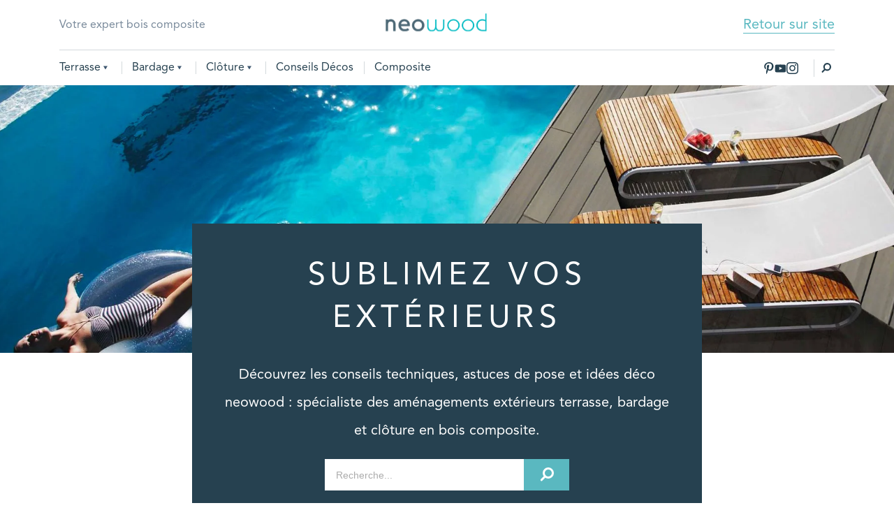

--- FILE ---
content_type: text/html; charset=UTF-8
request_url: https://blog.neowood.fr/tag/choisir-sa-terrasse
body_size: 9073
content:
<!doctype html><html lang="fr"><head>
  <meta charset="utf-8">
  <title>Nos conseils pour votre terrasse ou votre bardage en composite Neowood | Choisir sa terrasse</title>
  
  <link rel="shortcut icon" href="https://blog.neowood.fr/hubfs/Neowood%20favicon%20(1).png">
  <meta name="description" content="Choisir sa terrasse | Découvrez nos articles dédiés aux terrasses, bardages et clôtures en bois composite UltraProtect. Conseils, guides pratiques et inspirations pour réussir tous vos aménagements extérieurs.">
  
  
  
  
  
  <meta name="viewport" content="width=device-width, initial-scale=1">

    
    <meta property="og:description" content="Choisir sa terrasse | Découvrez nos articles dédiés aux terrasses, bardages et clôtures en bois composite UltraProtect. Conseils, guides pratiques et inspirations pour réussir tous vos aménagements extérieurs.">
    <meta property="og:title" content="Nos conseils pour votre terrasse ou votre bardage en composite Neowood | Choisir sa terrasse">
    <meta name="twitter:description" content="Choisir sa terrasse | Découvrez nos articles dédiés aux terrasses, bardages et clôtures en bois composite UltraProtect. Conseils, guides pratiques et inspirations pour réussir tous vos aménagements extérieurs.">
    <meta name="twitter:title" content="Nos conseils pour votre terrasse ou votre bardage en composite Neowood | Choisir sa terrasse">

    

    

    <style>
a.cta_button{-moz-box-sizing:content-box !important;-webkit-box-sizing:content-box !important;box-sizing:content-box !important;vertical-align:middle}.hs-breadcrumb-menu{list-style-type:none;margin:0px 0px 0px 0px;padding:0px 0px 0px 0px}.hs-breadcrumb-menu-item{float:left;padding:10px 0px 10px 10px}.hs-breadcrumb-menu-divider:before{content:'›';padding-left:10px}.hs-featured-image-link{border:0}.hs-featured-image{float:right;margin:0 0 20px 20px;max-width:50%}@media (max-width: 568px){.hs-featured-image{float:none;margin:0;width:100%;max-width:100%}}.hs-screen-reader-text{clip:rect(1px, 1px, 1px, 1px);height:1px;overflow:hidden;position:absolute !important;width:1px}
</style>

<link rel="stylesheet" href="https://blog.neowood.fr/hubfs/hub_generated/template_assets/1/54032402377/1764607675067/template_main.min.css">
<link rel="stylesheet" href="https://blog.neowood.fr/hubfs/hub_generated/template_assets/1/54032402423/1764607673769/template_theme-overrides.min.css">

    


    
<!--  Added by GoogleAnalytics integration -->
<script>
var _hsp = window._hsp = window._hsp || [];
_hsp.push(['addPrivacyConsentListener', function(consent) { if (consent.allowed || (consent.categories && consent.categories.analytics)) {
  (function(i,s,o,g,r,a,m){i['GoogleAnalyticsObject']=r;i[r]=i[r]||function(){
  (i[r].q=i[r].q||[]).push(arguments)},i[r].l=1*new Date();a=s.createElement(o),
  m=s.getElementsByTagName(o)[0];a.async=1;a.src=g;m.parentNode.insertBefore(a,m)
})(window,document,'script','//www.google-analytics.com/analytics.js','ga');
  ga('create','UA-46272214-2','auto');
  ga('send','pageview');
}}]);
</script>

<!-- /Added by GoogleAnalytics integration -->

<!--  Added by GoogleAnalytics4 integration -->
<script>
var _hsp = window._hsp = window._hsp || [];
window.dataLayer = window.dataLayer || [];
function gtag(){dataLayer.push(arguments);}

var useGoogleConsentModeV2 = true;
var waitForUpdateMillis = 1000;


if (!window._hsGoogleConsentRunOnce) {
  window._hsGoogleConsentRunOnce = true;

  gtag('consent', 'default', {
    'ad_storage': 'denied',
    'analytics_storage': 'denied',
    'ad_user_data': 'denied',
    'ad_personalization': 'denied',
    'wait_for_update': waitForUpdateMillis
  });

  if (useGoogleConsentModeV2) {
    _hsp.push(['useGoogleConsentModeV2'])
  } else {
    _hsp.push(['addPrivacyConsentListener', function(consent){
      var hasAnalyticsConsent = consent && (consent.allowed || (consent.categories && consent.categories.analytics));
      var hasAdsConsent = consent && (consent.allowed || (consent.categories && consent.categories.advertisement));

      gtag('consent', 'update', {
        'ad_storage': hasAdsConsent ? 'granted' : 'denied',
        'analytics_storage': hasAnalyticsConsent ? 'granted' : 'denied',
        'ad_user_data': hasAdsConsent ? 'granted' : 'denied',
        'ad_personalization': hasAdsConsent ? 'granted' : 'denied'
      });
    }]);
  }
}

gtag('js', new Date());
gtag('set', 'developer_id.dZTQ1Zm', true);
gtag('config', 'G-4K8NVEEJXT');
</script>
<script async src="https://www.googletagmanager.com/gtag/js?id=G-4K8NVEEJXT"></script>

<!-- /Added by GoogleAnalytics4 integration -->

<!--  Added by GoogleTagManager integration -->
<script>
var _hsp = window._hsp = window._hsp || [];
window.dataLayer = window.dataLayer || [];
function gtag(){dataLayer.push(arguments);}

var useGoogleConsentModeV2 = true;
var waitForUpdateMillis = 1000;



var hsLoadGtm = function loadGtm() {
    if(window._hsGtmLoadOnce) {
      return;
    }

    if (useGoogleConsentModeV2) {

      gtag('set','developer_id.dZTQ1Zm',true);

      gtag('consent', 'default', {
      'ad_storage': 'denied',
      'analytics_storage': 'denied',
      'ad_user_data': 'denied',
      'ad_personalization': 'denied',
      'wait_for_update': waitForUpdateMillis
      });

      _hsp.push(['useGoogleConsentModeV2'])
    }

    (function(w,d,s,l,i){w[l]=w[l]||[];w[l].push({'gtm.start':
    new Date().getTime(),event:'gtm.js'});var f=d.getElementsByTagName(s)[0],
    j=d.createElement(s),dl=l!='dataLayer'?'&l='+l:'';j.async=true;j.src=
    'https://www.googletagmanager.com/gtm.js?id='+i+dl;f.parentNode.insertBefore(j,f);
    })(window,document,'script','dataLayer','GTM-KGT2PF2');

    window._hsGtmLoadOnce = true;
};

_hsp.push(['addPrivacyConsentListener', function(consent){
  if(consent.allowed || (consent.categories && consent.categories.analytics)){
    hsLoadGtm();
  }
}]);

</script>

<!-- /Added by GoogleTagManager integration -->



<link rel="next" href="https://blog.neowood.fr/tag/choisir-sa-terrasse/page/2">
<meta property="og:url" content="https://blog.neowood.fr/tag/choisir-sa-terrasse">
<meta property="og:type" content="blog">
<meta name="twitter:card" content="summary">
<link rel="alternate" type="application/rss+xml" href="https://blog.neowood.fr/rss.xml">
<meta name="twitter:domain" content="blog.neowood.fr">
<script src="//platform.linkedin.com/in.js" type="text/javascript">
    lang: fr_FR
</script>

<meta http-equiv="content-language" content="fr">






<meta name="generator" content="HubSpot"></head>

<body>
<!--  Added by GoogleTagManager integration -->
<noscript><iframe src="https://www.googletagmanager.com/ns.html?id=GTM-KGT2PF2" height="0" width="0" style="display:none;visibility:hidden"></iframe></noscript>

<!-- /Added by GoogleTagManager integration -->

  <div class="body-wrapper   hs-content-id-59602064847 hs-blog-listing hs-blog-id-59602064846">
    
    <div data-global-resource-path="neowood/templates/partials/header.html"></div>
    

    

    <main id="main-content" class="body-container-wrapper">
      
<div id="hs_cos_wrapper_header" class="hs_cos_wrapper hs_cos_wrapper_widget hs_cos_wrapper_type_module" style="" data-hs-cos-general-type="widget" data-hs-cos-type="module"><header id="" class="header-blog  ">
    <div class="container">
        <div class="contain-logo">
            
            <div class="contain-title">
                <p class="title">Votre expert bois composite </p>
            </div>
            
            
                <a href="https://blog.neowood.fr" class="logo">
                    <img src="https://blog.neowood.fr/hubfs/New%20Website%202022/Logo%20neowood%20footer%20(1).svg" loading="lazy" alt="Logo neowood footer (1)" width="120" height="92">
                </a>
            
            <div class="contain-btn">
                
                    <a href="https://www.neowood.fr/" class="btn-secondary">
                        <span>Retour sur site</span>
                    </a>
                
            </div>
            
            <div class="burger-menu">
                <div class="btn-open"></div>
                <div class="btn-close"></div>
            </div>
        </div>
        <div class="contain-menu">
            <div class="menu-left">
                <nav>
                    <span id="hs_cos_wrapper_header_footer_submenu" class="hs_cos_wrapper hs_cos_wrapper_widget hs_cos_wrapper_type_menu" style="" data-hs-cos-general-type="widget" data-hs-cos-type="menu"><div id="hs_menu_wrapper_header_footer_submenu" class="hs-menu-wrapper active-branch flyouts hs-menu-flow-horizontal" role="navigation" data-sitemap-name="Default" data-menu-id="61893139919" aria-label="Navigation Menu">
 <ul role="menu" class="active-branch">
  <li class="hs-menu-item hs-menu-depth-1 hs-item-has-children active-branch" role="none"><a href="https://blog.neowood.fr/tag/terrasse" aria-haspopup="true" aria-expanded="false" role="menuitem">Terrasse</a>
   <ul role="menu" class="hs-menu-children-wrapper active-branch">
    <li class="hs-menu-item hs-menu-depth-2 active active-branch" role="none"><a href="https://blog.neowood.fr/tag/choisir-sa-terrasse" role="menuitem">Choisir sa terrasse</a></li>
    <li class="hs-menu-item hs-menu-depth-2" role="none"><a href="https://blog.neowood.fr/tag/poser-sa-terrasse" role="menuitem">Poser sa terrasse</a></li>
    <li class="hs-menu-item hs-menu-depth-2" role="none"><a href="https://blog.neowood.fr/tag/entretenir-sa-terrasse" role="menuitem">Entretenir sa terrasse</a></li>
   </ul></li>
  <li class="hs-menu-item hs-menu-depth-1 hs-item-has-children" role="none"><a href="https://blog.neowood.fr/tag/bardage" aria-haspopup="true" aria-expanded="false" role="menuitem">Bardage</a>
   <ul role="menu" class="hs-menu-children-wrapper">
    <li class="hs-menu-item hs-menu-depth-2" role="none"><a href="https://blog.neowood.fr/tag/choisir-son-bardage" role="menuitem">Choisir son bardage</a></li>
    <li class="hs-menu-item hs-menu-depth-2" role="none"><a href="https://blog.neowood.fr/tag/poser-son-bardage" role="menuitem">Poser son bardage</a></li>
    <li class="hs-menu-item hs-menu-depth-2" role="none"><a href="https://blog.neowood.fr/tag/entretenir-son-bardage" role="menuitem">Entretenir son bardage</a></li>
   </ul></li>
  <li class="hs-menu-item hs-menu-depth-1 hs-item-has-children" role="none"><a href="https://blog.neowood.fr/tag/cloture" aria-haspopup="true" aria-expanded="false" role="menuitem">Clôture</a>
   <ul role="menu" class="hs-menu-children-wrapper">
    <li class="hs-menu-item hs-menu-depth-2" role="none"><a href="https://blog.neowood.fr/tag/choisir-sa-cloture" role="menuitem">Choisir sa clôture</a></li>
    <li class="hs-menu-item hs-menu-depth-2" role="none"><a href="https://blog.neowood.fr/tag/poser-sa-cloture" role="menuitem">Poser sa clôture</a></li>
    <li class="hs-menu-item hs-menu-depth-2" role="none"><a href="https://blog.neowood.fr/tag/entretenir-sa-cloture" role="menuitem">Entretenir sa clôture</a></li>
   </ul></li>
  <li class="hs-menu-item hs-menu-depth-1" role="none"><a href="https://blog.neowood.fr/tag/conseils-decos" role="menuitem">Conseils Décos</a></li>
  <li class="hs-menu-item hs-menu-depth-1" role="none"><a href="https://blog.neowood.fr/tag/composite" role="menuitem">Composite</a></li>
 </ul>
</div></span>
                </nav>
            </div>
            <div class="menu-socials">
                <div class="socials">
                    
                        <a href="https://fr.pinterest.com/neowoodfr/" style="mask-image:url('https://blog.neowood.fr/hubfs/New%20Website%202022/Logo%20Pinterest.svg');-webkit-mask-image:url('https://blog.neowood.fr/hubfs/New%20Website%202022/Logo%20Pinterest.svg')" target="_blank" rel="noopener">
                            social
                        </a>
                    
                        <a href="https://www.youtube.com/@Neowood" style="mask-image:url('https://blog.neowood.fr/hubfs/YouTube.svg');-webkit-mask-image:url('https://blog.neowood.fr/hubfs/YouTube.svg')" target="_blank" rel="noopener">
                            social
                        </a>
                    
                        <a href="https://www.instagram.com/neowood__france/reels/" style="mask-image:url('https://blog.neowood.fr/hubfs/New%20Website%202022/Logo%20instagram.svg');-webkit-mask-image:url('https://blog.neowood.fr/hubfs/New%20Website%202022/Logo%20instagram.svg')" target="_blank" rel="noopener">
                            social
                        </a>
                    
                </div>
                <form action="https://blog.neowood.fr/" method="GET">
                    <input type="text" id="search-header" name="search" placeholder="Recherche...">
                    <button>search</button>
                </form>
            </div>
            
        </div>
    </div>
</header>
<div class="contain-menu-mobile">
    <nav>
        <span id="hs_cos_wrapper_header_footer_submenu" class="hs_cos_wrapper hs_cos_wrapper_widget hs_cos_wrapper_type_menu" style="" data-hs-cos-general-type="widget" data-hs-cos-type="menu"><div id="hs_menu_wrapper_header_footer_submenu" class="hs-menu-wrapper active-branch flyouts hs-menu-flow-horizontal" role="navigation" data-sitemap-name="Default" data-menu-id="61893139919" aria-label="Navigation Menu">
 <ul role="menu" class="active-branch">
  <li class="hs-menu-item hs-menu-depth-1 hs-item-has-children active-branch" role="none"><a href="https://blog.neowood.fr/tag/terrasse" aria-haspopup="true" aria-expanded="false" role="menuitem">Terrasse</a>
   <ul role="menu" class="hs-menu-children-wrapper active-branch">
    <li class="hs-menu-item hs-menu-depth-2 active active-branch" role="none"><a href="https://blog.neowood.fr/tag/choisir-sa-terrasse" role="menuitem">Choisir sa terrasse</a></li>
    <li class="hs-menu-item hs-menu-depth-2" role="none"><a href="https://blog.neowood.fr/tag/poser-sa-terrasse" role="menuitem">Poser sa terrasse</a></li>
    <li class="hs-menu-item hs-menu-depth-2" role="none"><a href="https://blog.neowood.fr/tag/entretenir-sa-terrasse" role="menuitem">Entretenir sa terrasse</a></li>
   </ul></li>
  <li class="hs-menu-item hs-menu-depth-1 hs-item-has-children" role="none"><a href="https://blog.neowood.fr/tag/bardage" aria-haspopup="true" aria-expanded="false" role="menuitem">Bardage</a>
   <ul role="menu" class="hs-menu-children-wrapper">
    <li class="hs-menu-item hs-menu-depth-2" role="none"><a href="https://blog.neowood.fr/tag/choisir-son-bardage" role="menuitem">Choisir son bardage</a></li>
    <li class="hs-menu-item hs-menu-depth-2" role="none"><a href="https://blog.neowood.fr/tag/poser-son-bardage" role="menuitem">Poser son bardage</a></li>
    <li class="hs-menu-item hs-menu-depth-2" role="none"><a href="https://blog.neowood.fr/tag/entretenir-son-bardage" role="menuitem">Entretenir son bardage</a></li>
   </ul></li>
  <li class="hs-menu-item hs-menu-depth-1 hs-item-has-children" role="none"><a href="https://blog.neowood.fr/tag/cloture" aria-haspopup="true" aria-expanded="false" role="menuitem">Clôture</a>
   <ul role="menu" class="hs-menu-children-wrapper">
    <li class="hs-menu-item hs-menu-depth-2" role="none"><a href="https://blog.neowood.fr/tag/choisir-sa-cloture" role="menuitem">Choisir sa clôture</a></li>
    <li class="hs-menu-item hs-menu-depth-2" role="none"><a href="https://blog.neowood.fr/tag/poser-sa-cloture" role="menuitem">Poser sa clôture</a></li>
    <li class="hs-menu-item hs-menu-depth-2" role="none"><a href="https://blog.neowood.fr/tag/entretenir-sa-cloture" role="menuitem">Entretenir sa clôture</a></li>
   </ul></li>
  <li class="hs-menu-item hs-menu-depth-1" role="none"><a href="https://blog.neowood.fr/tag/conseils-decos" role="menuitem">Conseils Décos</a></li>
  <li class="hs-menu-item hs-menu-depth-1" role="none"><a href="https://blog.neowood.fr/tag/composite" role="menuitem">Composite</a></li>
 </ul>
</div></span>
    </nav>
    
        <a href="https://www.neowood.fr/" class="btn-secondary">
            <span>Retour sur site</span>
        </a>
    
    <div class="socials">
        
            <a href="https://fr.pinterest.com/neowoodfr/" style="mask-image:url('https://blog.neowood.fr/hubfs/New%20Website%202022/Logo%20Pinterest.svg');-webkit-mask-image:url('https://blog.neowood.fr/hubfs/New%20Website%202022/Logo%20Pinterest.svg')" target="_blank" rel="noopener">
                social
            </a>
        
            <a href="https://www.youtube.com/@Neowood" style="mask-image:url('https://blog.neowood.fr/hubfs/YouTube.svg');-webkit-mask-image:url('https://blog.neowood.fr/hubfs/YouTube.svg')" target="_blank" rel="noopener">
                social
            </a>
        
            <a href="https://www.instagram.com/neowood__france/reels/" style="mask-image:url('https://blog.neowood.fr/hubfs/New%20Website%202022/Logo%20instagram.svg');-webkit-mask-image:url('https://blog.neowood.fr/hubfs/New%20Website%202022/Logo%20instagram.svg')" target="_blank" rel="noopener">
                social
            </a>
        
    </div>
    <form action="https://blog.neowood.fr/" method="GET">
        <input type="text" id="search-mobile" name="search" placeholder="Recherche...">
        <button>search</button>
    </form>
</div></div>

<div class="blog-listing-template">
    
    <div id="hs_cos_wrapper_blog_listing_hero" class="hs_cos_wrapper hs_cos_wrapper_widget hs_cos_wrapper_type_module" style="" data-hs-cos-general-type="widget" data-hs-cos-type="module"><section class="blog-listing-hero">
    <div class="bloc-img">
        
            <figure class="cover">
                <img loading="lazy" data-speed="0.85" src="https://blog.neowood.fr/hs-fs/hubfs/terrasse-avec-piscine_6017694%202%203.jpg?width=2000&amp;height=1088&amp;name=terrasse-avec-piscine_6017694%202%203.jpg" width="2000" height="1088" alt="terrasse composite plage de piscine" srcset="https://blog.neowood.fr/hs-fs/hubfs/terrasse-avec-piscine_6017694%202%203.jpg?width=1000&amp;height=544&amp;name=terrasse-avec-piscine_6017694%202%203.jpg 1000w, https://blog.neowood.fr/hs-fs/hubfs/terrasse-avec-piscine_6017694%202%203.jpg?width=2000&amp;height=1088&amp;name=terrasse-avec-piscine_6017694%202%203.jpg 2000w, https://blog.neowood.fr/hs-fs/hubfs/terrasse-avec-piscine_6017694%202%203.jpg?width=3000&amp;height=1632&amp;name=terrasse-avec-piscine_6017694%202%203.jpg 3000w, https://blog.neowood.fr/hs-fs/hubfs/terrasse-avec-piscine_6017694%202%203.jpg?width=4000&amp;height=2176&amp;name=terrasse-avec-piscine_6017694%202%203.jpg 4000w, https://blog.neowood.fr/hs-fs/hubfs/terrasse-avec-piscine_6017694%202%203.jpg?width=5000&amp;height=2720&amp;name=terrasse-avec-piscine_6017694%202%203.jpg 5000w, https://blog.neowood.fr/hs-fs/hubfs/terrasse-avec-piscine_6017694%202%203.jpg?width=6000&amp;height=3264&amp;name=terrasse-avec-piscine_6017694%202%203.jpg 6000w" sizes="(max-width: 2000px) 100vw, 2000px">
            </figure>
        
    </div>
    <div class="container">
        <div class="bloc-txt">
            <div class="txt">
                
                
                
                
                
                    <div id="hs_cos_wrapper_blog_listing_hero_" class="hs_cos_wrapper hs_cos_wrapper_widget hs_cos_wrapper_type_inline_rich_text" style="" data-hs-cos-general-type="widget" data-hs-cos-type="inline_rich_text" data-hs-cos-field="rich_text"><h1>Sublimez vos extérieurs</h1>
<p><span>Découvrez les conseils techniques, astuces de pose et idées déco neowood : spécialiste des aménagements extérieurs terrasse, bardage et clôture en bois composite.</span></p></div>
                
            </div>
            <div class="contain-form">
                <form action="https://blog.neowood.fr/" method="GET">
                    <input type="text" id="search" name="search" placeholder="Recherche...">
                    <button>search</button>
                </form>
            </div>
            
        </div>
    </div>
</section></div>
    <section class="listing-posts">
        <div class="container">
            <div class="contain-posts">
                <div class="list-posts">
                    <h2><span>Choisir sa terrasse</span></h2>
                    <div class="blocs">
                        
                            <div class="bloc">
                                <a href="https://blog.neowood.fr/lame-de-terrasse-composite-pas-cher-la-gamme-expression-neowood" class="bloc-img">
                                    <span>Lame de terrasse composite pas cher : la gamme Expression Neowood</span>
                                    <figure>
                                        <img src="https://blog.neowood.fr/hubfs/T.DROUHARD%20cmde%2010106%20et%207856%202-1.jpg" loading="lazy" alt="Terrasse en composite neowood teinte sable">
                                    </figure>
                                </a>
                                <div class="bloc-txt">
                                    <div class="tags">
                                        
                                            
                                                <a href="https://blog.neowood.fr/tag/choisir-sa-terrasse">Choisir sa terrasse</a>
                                            
                                                <a href="https://blog.neowood.fr/tag/terrasse">Terrasse</a>
                                            
                                        
                                    </div>
                                    
                                        <h3><a href="https://blog.neowood.fr/lame-de-terrasse-composite-pas-cher-la-gamme-expression-neowood">Lame de terrasse composite pas cher : la gamme Expression Neowood</a></h3>
                                    
                                    
                                        <a href="https://blog.neowood.fr/lame-de-terrasse-composite-pas-cher-la-gamme-expression-neowood" class="text">
                                            Vous êtes tenté par l’idée d’installer une nouvelle terrasse en composite ? Notre gamme Expression à tout pour vous séduire...                       
                                        </a>
                                    
                                    <a href="https://blog.neowood.fr/lame-de-terrasse-composite-pas-cher-la-gamme-expression-neowood" class="btn-secondary">Lire la suite</a>
                                    
                                        <a href="https://blog.neowood.fr/lame-de-terrasse-composite-pas-cher-la-gamme-expression-neowood" class="date">30 septembre 2025</a>
                                    
                                </div>
                            </div>
                        
                            <div class="bloc">
                                <a href="https://blog.neowood.fr/amenagement-terrasse-2025-6-tendances-terrasse" class="bloc-img">
                                    <span>Aménagement terrasse 2025 : 6 tendances design à suivre</span>
                                    <figure>
                                        <img src="https://blog.neowood.fr/hubfs/LAFORGE%20cmde%206160%20(3)2-4.png" loading="lazy" alt="terrasse en bois composite teinte sable lumineuse">
                                    </figure>
                                </a>
                                <div class="bloc-txt">
                                    <div class="tags">
                                        
                                            
                                                <a href="https://blog.neowood.fr/tag/choisir-sa-terrasse">Choisir sa terrasse</a>
                                            
                                                <a href="https://blog.neowood.fr/tag/terrasse">Terrasse</a>
                                            
                                        
                                    </div>
                                    
                                        <h3><a href="https://blog.neowood.fr/amenagement-terrasse-2025-6-tendances-terrasse">Aménagement terrasse 2025 : 6 tendances design à suivre</a></h3>
                                    
                                    
                                        <a href="https://blog.neowood.fr/amenagement-terrasse-2025-6-tendances-terrasse" class="text">
                                            Envie d’un extérieur à la fois moderne, pratique et plein de charme ? En 2025, la tendance terrasse mise sur les matériaux..                       
                                        </a>
                                    
                                    <a href="https://blog.neowood.fr/amenagement-terrasse-2025-6-tendances-terrasse" class="btn-secondary">Lire la suite</a>
                                    
                                        <a href="https://blog.neowood.fr/amenagement-terrasse-2025-6-tendances-terrasse" class="date">29 mars 2025</a>
                                    
                                </div>
                            </div>
                        
                            <div class="bloc">
                                <a href="https://blog.neowood.fr/6-idees-terrasse-enterree-design" class="bloc-img">
                                    <span>Comment aménager une terrasse enterrée moderne?</span>
                                    <figure>
                                        <img src="https://blog.neowood.fr/hubfs/terrasse-enterr%C3%A9e-par-Teck-Amenagement.jpg" loading="lazy" alt="terrasse enterrée design et moderne">
                                    </figure>
                                </a>
                                <div class="bloc-txt">
                                    <div class="tags">
                                        
                                            
                                                <a href="https://blog.neowood.fr/tag/choisir-sa-terrasse">Choisir sa terrasse</a>
                                            
                                                <a href="https://blog.neowood.fr/tag/terrasse">Terrasse</a>
                                            
                                        
                                    </div>
                                    
                                        <h3><a href="https://blog.neowood.fr/6-idees-terrasse-enterree-design">Comment aménager une terrasse enterrée moderne?</a></h3>
                                    
                                    
                                        <a href="https://blog.neowood.fr/6-idees-terrasse-enterree-design" class="text">
                                            Élégante et parfaitement intégrée au paysage, la terrasse enterrée (en dalle, pierre ou en lames de terrasse composite) crée une..                       
                                        </a>
                                    
                                    <a href="https://blog.neowood.fr/6-idees-terrasse-enterree-design" class="btn-secondary">Lire la suite</a>
                                    
                                        <a href="https://blog.neowood.fr/6-idees-terrasse-enterree-design" class="date">25 mars 2025</a>
                                    
                                </div>
                            </div>
                        
                            <div class="bloc">
                                <a href="https://blog.neowood.fr/le-bois-composite-pour-terrasse-piscine-naturelle" class="bloc-img">
                                    <span>Le bois composite pour votre terrasse de piscine naturelle</span>
                                    <figure>
                                        <img src="https://blog.neowood.fr/hubfs/M-compressed%20(2).jpg" loading="lazy" alt="piscine naturelle et terrasse composite neowood">
                                    </figure>
                                </a>
                                <div class="bloc-txt">
                                    <div class="tags">
                                        
                                            
                                                <a href="https://blog.neowood.fr/tag/choisir-sa-terrasse">Choisir sa terrasse</a>
                                            
                                                <a href="https://blog.neowood.fr/tag/composite">Composite</a>
                                            
                                        
                                    </div>
                                    
                                        <h3><a href="https://blog.neowood.fr/le-bois-composite-pour-terrasse-piscine-naturelle">Le bois composite pour votre terrasse de piscine naturelle</a></h3>
                                    
                                    
                                        <a href="https://blog.neowood.fr/le-bois-composite-pour-terrasse-piscine-naturelle" class="text">
                                            La piscine naturelle, véritable oasis écologique, attire de plus en plus de propriétaires désireux de créer un environnement..                       
                                        </a>
                                    
                                    <a href="https://blog.neowood.fr/le-bois-composite-pour-terrasse-piscine-naturelle" class="btn-secondary">Lire la suite</a>
                                    
                                        <a href="https://blog.neowood.fr/le-bois-composite-pour-terrasse-piscine-naturelle" class="date">22 juillet 2024</a>
                                    
                                </div>
                            </div>
                        
                            <div class="bloc">
                                <a href="https://blog.neowood.fr/terrasse-teck-bois-naturel-ou-bois-composite" class="bloc-img">
                                    <span>Comparer la terrasse teck en bois naturel ou en composite</span>
                                    <figure>
                                        <img src="https://i.pinimg.com/564x/e1/52/43/e152430baa67d43e1541597c1d2ceafb.jpg" loading="lazy" alt="terrasse teck">
                                    </figure>
                                </a>
                                <div class="bloc-txt">
                                    <div class="tags">
                                        
                                            
                                                <a href="https://blog.neowood.fr/tag/choisir-sa-terrasse">Choisir sa terrasse</a>
                                            
                                                <a href="https://blog.neowood.fr/tag/terrasse">Terrasse</a>
                                            
                                        
                                    </div>
                                    
                                        <h3><a href="https://blog.neowood.fr/terrasse-teck-bois-naturel-ou-bois-composite">Comparer la terrasse teck en bois naturel ou en composite</a></h3>
                                    
                                    
                                        <a href="https://blog.neowood.fr/terrasse-teck-bois-naturel-ou-bois-composite" class="text">
                                            Choisir entre le bois naturel et le bois composite pour votre terrasse teck peut être un véritable dilemme. Dans cet article, nous..                       
                                        </a>
                                    
                                    <a href="https://blog.neowood.fr/terrasse-teck-bois-naturel-ou-bois-composite" class="btn-secondary">Lire la suite</a>
                                    
                                        <a href="https://blog.neowood.fr/terrasse-teck-bois-naturel-ou-bois-composite" class="date">27 mai 2024</a>
                                    
                                </div>
                            </div>
                        
                            <div class="bloc">
                                <a href="https://blog.neowood.fr/lambourdes-composites-bois-ou-aluminium" class="bloc-img">
                                    <span>Comparer les lambourdes : composite, bois ou aluminium</span>
                                    <figure>
                                        <img src="https://blog.neowood.fr/hs-fs/hubfs/categorie%20lambourde%20et%20plots.jpg?width=668&amp;height=412&amp;name=categorie%20lambourde%20et%20plots.jpg" loading="lazy" alt="lambourdes composite neowood">
                                    </figure>
                                </a>
                                <div class="bloc-txt">
                                    <div class="tags">
                                        
                                            
                                                <a href="https://blog.neowood.fr/tag/choisir-sa-terrasse">Choisir sa terrasse</a>
                                            
                                                <a href="https://blog.neowood.fr/tag/terrasse">Terrasse</a>
                                            
                                        
                                    </div>
                                    
                                        <h3><a href="https://blog.neowood.fr/lambourdes-composites-bois-ou-aluminium">Comparer les lambourdes : composite, bois ou aluminium</a></h3>
                                    
                                    
                                        <a href="https://blog.neowood.fr/lambourdes-composites-bois-ou-aluminium" class="text">
                                            Si vous prévoyez de construire une terrasse composite, il est essentiel de bien choisir vos lambourdes. Ces éléments cruciaux..                       
                                        </a>
                                    
                                    <a href="https://blog.neowood.fr/lambourdes-composites-bois-ou-aluminium" class="btn-secondary">Lire la suite</a>
                                    
                                        <a href="https://blog.neowood.fr/lambourdes-composites-bois-ou-aluminium" class="date">07 mai 2024</a>
                                    
                                </div>
                            </div>
                        
                            <div class="bloc">
                                <a href="https://blog.neowood.fr/quel-prix-pour-ma-terrasse-bois" class="bloc-img">
                                    <span>Les éléments à connaître pour faire le budget pour votre terrasse en bois</span>
                                    <figure>
                                        <img src="https://blog.neowood.fr/hubfs/terrasse%20teck%20artboreal.jpg" loading="lazy" alt="Terrasse en abord de piscine Neowood">
                                    </figure>
                                </a>
                                <div class="bloc-txt">
                                    <div class="tags">
                                        
                                            
                                                <a href="https://blog.neowood.fr/tag/choisir-sa-terrasse">Choisir sa terrasse</a>
                                            
                                                <a href="https://blog.neowood.fr/tag/terrasse">Terrasse</a>
                                            
                                        
                                    </div>
                                    
                                        <h3><a href="https://blog.neowood.fr/quel-prix-pour-ma-terrasse-bois">Les éléments à connaître pour faire le budget pour votre terrasse en bois</a></h3>
                                    
                                    
                                        <a href="https://blog.neowood.fr/quel-prix-pour-ma-terrasse-bois" class="text">
                                            Vous avez pris une décision importante, vous allez embellir votre espace extérieur en installant une terrasse en bois, qu'il..                       
                                        </a>
                                    
                                    <a href="https://blog.neowood.fr/quel-prix-pour-ma-terrasse-bois" class="btn-secondary">Lire la suite</a>
                                    
                                        <a href="https://blog.neowood.fr/quel-prix-pour-ma-terrasse-bois" class="date">30 avril 2024</a>
                                    
                                </div>
                            </div>
                        
                            <div class="bloc">
                                <a href="https://blog.neowood.fr/tout-savoir-sur-la-lame-de-terrasse-ipe-en-bois-composite" class="bloc-img">
                                    <span>Tout savoir sur la lame de terrasse ipé en bois composite</span>
                                    <figure>
                                        <img src="https://blog.neowood.fr/hubfs/Terrasse%20composit%C3%A9%20ip%C3%A9%20structur%C3%A9.jpg" loading="lazy" alt="Terrasse en bois composite teinte ipé">
                                    </figure>
                                </a>
                                <div class="bloc-txt">
                                    <div class="tags">
                                        
                                            
                                                <a href="https://blog.neowood.fr/tag/choisir-sa-terrasse">Choisir sa terrasse</a>
                                            
                                                <a href="https://blog.neowood.fr/tag/terrasse">Terrasse</a>
                                            
                                        
                                    </div>
                                    
                                        <h3><a href="https://blog.neowood.fr/tout-savoir-sur-la-lame-de-terrasse-ipe-en-bois-composite">Tout savoir sur la lame de terrasse ipé en bois composite</a></h3>
                                    
                                    
                                        <a href="https://blog.neowood.fr/tout-savoir-sur-la-lame-de-terrasse-ipe-en-bois-composite" class="text">
                                            Le printemps approche à grands pas, et il est temps de construire votre terrasse ! Votre projet prend forme : esthétique,..                       
                                        </a>
                                    
                                    <a href="https://blog.neowood.fr/tout-savoir-sur-la-lame-de-terrasse-ipe-en-bois-composite" class="btn-secondary">Lire la suite</a>
                                    
                                        <a href="https://blog.neowood.fr/tout-savoir-sur-la-lame-de-terrasse-ipe-en-bois-composite" class="date">20 février 2024</a>
                                    
                                </div>
                            </div>
                        
                            <div class="bloc">
                                <a href="https://blog.neowood.fr/terrasse-beton-quel-revetement-choisir" class="bloc-img">
                                    <span>Les meilleurs revêtement pour une terrasse en béton</span>
                                    <figure>
                                        <img src="https://blog.neowood.fr/hubfs/THIRION%20cmde%2018029%201%20OK%2015.39.20.jpg" loading="lazy" alt="Terrasse en bois composite neowood ">
                                    </figure>
                                </a>
                                <div class="bloc-txt">
                                    <div class="tags">
                                        
                                            
                                                <a href="https://blog.neowood.fr/tag/choisir-sa-terrasse">Choisir sa terrasse</a>
                                            
                                                <a href="https://blog.neowood.fr/tag/terrasse">Terrasse</a>
                                            
                                        
                                    </div>
                                    
                                        <h3><a href="https://blog.neowood.fr/terrasse-beton-quel-revetement-choisir">Les meilleurs revêtement pour une terrasse en béton</a></h3>
                                    
                                    
                                        <a href="https://blog.neowood.fr/terrasse-beton-quel-revetement-choisir" class="text">
                                            Vous venez de terminer de couler du béton pour aménager un espace ou construire une terrasse dans votre jardin ? Vous êtes..                       
                                        </a>
                                    
                                    <a href="https://blog.neowood.fr/terrasse-beton-quel-revetement-choisir" class="btn-secondary">Lire la suite</a>
                                    
                                        <a href="https://blog.neowood.fr/terrasse-beton-quel-revetement-choisir" class="date">01 février 2024</a>
                                    
                                </div>
                            </div>
                        
                            <div class="bloc">
                                <a href="https://blog.neowood.fr/lame-terrasse-bois-exotique-ou-bois-composite" class="bloc-img">
                                    <span>Bois exotique vs bois composite pour votre terrasse</span>
                                    <figure>
                                        <img src="https://blog.neowood.fr/hubfs/P.POUJOL%20cmde%2010615%202%20(1)%20(1)%20(1)-1.jpg" loading="lazy" alt="terrasse bois composite ipé">
                                    </figure>
                                </a>
                                <div class="bloc-txt">
                                    <div class="tags">
                                        
                                            
                                                <a href="https://blog.neowood.fr/tag/choisir-sa-terrasse">Choisir sa terrasse</a>
                                            
                                                <a href="https://blog.neowood.fr/tag/terrasse">Terrasse</a>
                                            
                                        
                                    </div>
                                    
                                        <h3><a href="https://blog.neowood.fr/lame-terrasse-bois-exotique-ou-bois-composite">Bois exotique vs bois composite pour votre terrasse</a></h3>
                                    
                                    
                                        <a href="https://blog.neowood.fr/lame-terrasse-bois-exotique-ou-bois-composite" class="text">
                                            Le bois est un matériau incontournable pour les terrasses. On recherche une esthétique attrayante, un aspect chaleureux, une..                       
                                        </a>
                                    
                                    <a href="https://blog.neowood.fr/lame-terrasse-bois-exotique-ou-bois-composite" class="btn-secondary">Lire la suite</a>
                                    
                                        <a href="https://blog.neowood.fr/lame-terrasse-bois-exotique-ou-bois-composite" class="date">04 janvier 2024</a>
                                    
                                </div>
                            </div>
                        
                            <div class="bloc">
                                <a href="https://blog.neowood.fr/tendance-2024-quel-revetement-terrasse-pour-votre-exterieur" class="bloc-img">
                                    <span>Les meilleurs revêtements de terrasse pour transformer votre extérieur</span>
                                    <figure>
                                        <img src="https://blog.neowood.fr/hubfs/terrasse-avec-piscine_6017694%202%202-1.jpg" loading="lazy" alt="revetement tendance 2024">
                                    </figure>
                                </a>
                                <div class="bloc-txt">
                                    <div class="tags">
                                        
                                            
                                                <a href="https://blog.neowood.fr/tag/choisir-sa-terrasse">Choisir sa terrasse</a>
                                            
                                                <a href="https://blog.neowood.fr/tag/conseils-decos">Conseils Decos</a>
                                            
                                        
                                    </div>
                                    
                                        <h3><a href="https://blog.neowood.fr/tendance-2024-quel-revetement-terrasse-pour-votre-exterieur">Les meilleurs revêtements de terrasse pour transformer votre extérieur</a></h3>
                                    
                                    
                                        <a href="https://blog.neowood.fr/tendance-2024-quel-revetement-terrasse-pour-votre-exterieur" class="text">
                                            Le revêtement terrasse sera incontestablement l'une des tendances les plus prisées de cette nouvelle année ! À la recherche d'une..                       
                                        </a>
                                    
                                    <a href="https://blog.neowood.fr/tendance-2024-quel-revetement-terrasse-pour-votre-exterieur" class="btn-secondary">Lire la suite</a>
                                    
                                        <a href="https://blog.neowood.fr/tendance-2024-quel-revetement-terrasse-pour-votre-exterieur" class="date">27 décembre 2023</a>
                                    
                                </div>
                            </div>
                        
                            <div class="bloc">
                                <a href="https://blog.neowood.fr/lame-de-terrasse-bois-pas-cher-3-idees-de-materiaux-imitation-bois" class="bloc-img">
                                    <span>Lame de terrasse bois pas cher : 3 idées de matériaux imitation bois</span>
                                    <figure>
                                        <img src="https://blog.neowood.fr/hubfs/JOLY%20CAMPAGNE%20cmde%2020167%2012-compressed.jpg" loading="lazy" alt="lame de terrasse bois pas cher">
                                    </figure>
                                </a>
                                <div class="bloc-txt">
                                    <div class="tags">
                                        
                                            
                                                <a href="https://blog.neowood.fr/tag/choisir-sa-terrasse">Choisir sa terrasse</a>
                                            
                                                <a href="https://blog.neowood.fr/tag/terrasse">Terrasse</a>
                                            
                                        
                                    </div>
                                    
                                        <h3><a href="https://blog.neowood.fr/lame-de-terrasse-bois-pas-cher-3-idees-de-materiaux-imitation-bois">Lame de terrasse bois pas cher : 3 idées de matériaux imitation bois</a></h3>
                                    
                                    
                                        <a href="https://blog.neowood.fr/lame-de-terrasse-bois-pas-cher-3-idees-de-materiaux-imitation-bois" class="text">
                                            Si vous souhaitez embellir votre espace extérieur tout en préservant l'environnement et en évitant la déforestation, Neowood vous..                       
                                        </a>
                                    
                                    <a href="https://blog.neowood.fr/lame-de-terrasse-bois-pas-cher-3-idees-de-materiaux-imitation-bois" class="btn-secondary">Lire la suite</a>
                                    
                                        <a href="https://blog.neowood.fr/lame-de-terrasse-bois-pas-cher-3-idees-de-materiaux-imitation-bois" class="date">08 décembre 2023</a>
                                    
                                </div>
                            </div>
                        
                    </div>
                </div>
            </div>
            
            
            
            <aside>
                <div class="bloc">
                    <p class="title"><span>Articles populaires :</span></p>
                    <ul>
                        
                            <li>
                                <a href="https://blog.neowood.fr/6-idees-cloture-pas-cher-a-faire-soi-meme/">6 idées clôture pas cher à faire soi même</a>
                            </li>
                        
                            <li>
                                <a href="https://blog.neowood.fr/10-idees-pour-une-entree-de-maison-exterieure-tendance/">10 idées pour une entrée de maison extérieure tendance</a>
                            </li>
                        
                            <li>
                                <a href="https://blog.neowood.fr/10-amenagement-abord-piscine-hors-sol-design">10 idées d'aménagement abord piscine hors sol design</a>
                            </li>
                        
                    </ul>
                     
                            
                                <div class="row-btns">
                                    <span id="hs_cos_wrapper_cta" class="hs_cos_wrapper hs_cos_wrapper_widget hs_cos_wrapper_type_cta" style="" data-hs-cos-general-type="widget" data-hs-cos-type="cta"><!--HubSpot Call-to-Action Code --><span class="hs-cta-wrapper" id="hs-cta-wrapper-66325b47-e7d4-42bb-9cf5-a25364e585d8"><span class="hs-cta-node hs-cta-66325b47-e7d4-42bb-9cf5-a25364e585d8" id="hs-cta-66325b47-e7d4-42bb-9cf5-a25364e585d8"><!--[if lte IE 8]><div id="hs-cta-ie-element"></div><![endif]--><a href="https://hubspot-cta-redirect-eu1-prod.s3.amazonaws.com/cta/redirect/25050267/66325b47-e7d4-42bb-9cf5-a25364e585d8" target="_blank" rel="noopener"><img class="hs-cta-img" id="hs-cta-img-66325b47-e7d4-42bb-9cf5-a25364e585d8" style="border-width:0px;" src="https://hubspot-no-cache-eu1-prod.s3.amazonaws.com/cta/default/25050267/66325b47-e7d4-42bb-9cf5-a25364e585d8.png" alt="CONTACTER UN CONSEILLER"></a></span><script charset="utf-8" src="/hs/cta/cta/current.js"></script><script type="text/javascript"> hbspt.cta._relativeUrls=true;hbspt.cta.load(25050267, '66325b47-e7d4-42bb-9cf5-a25364e585d8', {"useNewLoader":"true","region":"eu1"}); </script></span><!-- end HubSpot Call-to-Action Code --></span>
                                </div>
                            
                         
                            
                                <div class="row-btns">
                                    <span id="hs_cos_wrapper_cta" class="hs_cos_wrapper hs_cos_wrapper_widget hs_cos_wrapper_type_cta" style="" data-hs-cos-general-type="widget" data-hs-cos-type="cta"><!--HubSpot Call-to-Action Code --><span class="hs-cta-wrapper" id="hs-cta-wrapper-e4416b09-718b-4fb8-9157-a2cd33242a13"><span class="hs-cta-node hs-cta-e4416b09-718b-4fb8-9157-a2cd33242a13" id="hs-cta-e4416b09-718b-4fb8-9157-a2cd33242a13"><!--[if lte IE 8]><div id="hs-cta-ie-element"></div><![endif]--><a href="https://hubspot-cta-redirect-eu1-prod.s3.amazonaws.com/cta/redirect/25050267/e4416b09-718b-4fb8-9157-a2cd33242a13" target="_blank" rel="noopener"><img class="hs-cta-img" id="hs-cta-img-e4416b09-718b-4fb8-9157-a2cd33242a13" style="border-width:0px;" src="https://hubspot-no-cache-eu1-prod.s3.amazonaws.com/cta/default/25050267/e4416b09-718b-4fb8-9157-a2cd33242a13.png" alt="OBTENIR UN DEVIS EXPRESS"></a></span><script charset="utf-8" src="/hs/cta/cta/current.js"></script><script type="text/javascript"> hbspt.cta._relativeUrls=true;hbspt.cta.load(25050267, 'e4416b09-718b-4fb8-9157-a2cd33242a13', {"useNewLoader":"true","region":"eu1"}); </script></span><!-- end HubSpot Call-to-Action Code --></span>
                                </div>
                            
                         
                            
                                <div class="row-btns">
                                    <span id="hs_cos_wrapper_cta" class="hs_cos_wrapper hs_cos_wrapper_widget hs_cos_wrapper_type_cta" style="" data-hs-cos-general-type="widget" data-hs-cos-type="cta"><!--HubSpot Call-to-Action Code --><span class="hs-cta-wrapper" id="hs-cta-wrapper-93f3498b-f60a-42c0-9e00-7b34c7d119c9"><span class="hs-cta-node hs-cta-93f3498b-f60a-42c0-9e00-7b34c7d119c9" id="hs-cta-93f3498b-f60a-42c0-9e00-7b34c7d119c9"><!--[if lte IE 8]><div id="hs-cta-ie-element"></div><![endif]--><a href="https://hubspot-cta-redirect-eu1-prod.s3.amazonaws.com/cta/redirect/25050267/93f3498b-f60a-42c0-9e00-7b34c7d119c9" target="_blank" rel="noopener"><img class="hs-cta-img" id="hs-cta-img-93f3498b-f60a-42c0-9e00-7b34c7d119c9" style="border-width:0px;" src="https://hubspot-no-cache-eu1-prod.s3.amazonaws.com/cta/default/25050267/93f3498b-f60a-42c0-9e00-7b34c7d119c9.png" alt="RECEVOIR DES ÉCHANTILLONS"></a></span><script charset="utf-8" src="/hs/cta/cta/current.js"></script><script type="text/javascript"> hbspt.cta._relativeUrls=true;hbspt.cta.load(25050267, '93f3498b-f60a-42c0-9e00-7b34c7d119c9', {"useNewLoader":"true","region":"eu1"}); </script></span><!-- end HubSpot Call-to-Action Code --></span>
                                </div>
                            
                        
                </div>
            </aside>
            
        </div>
    </section>
    <!-- Pagination -->
    
    <nav class="container-blog-pagination">
        
        
        

        
        <div class="blog-pagination">
            
            
            
            
            
            
            
            
            
            
            
            
            
            
            
            
            
            
            
            
            
            
            
            
            <a class="blog-pagination__link  blog-pagination__link--active" href="https://blog.neowood.fr/tag/choisir-sa-terrasse/page/1">1</a>
            
            
            
            
            
            
            
            
            
            
            
            
            
            
            
            
            
            
            
            
            
            
            
            
            
            
            
            
            
            
            
            
            
            
            
            
            
            
            
            
            
            
            
            
            
            
            
            
            
            
            
            
            
            
            
            
            
            
            
            
            
            
            
            
            
            
            
            
            
            
            
            
            
            
            
            
            
            
            
            
            
            
            
            
             <a class="blog-pagination__link " href="https://blog.neowood.fr/tag/choisir-sa-terrasse/page/2">2</a>
            
            
            
            
            
             <a class="blog-pagination__link " href="https://blog.neowood.fr/tag/choisir-sa-terrasse/page/3">3</a>
            
            
            
            
            
             <a class="blog-pagination__link " href="https://blog.neowood.fr/tag/choisir-sa-terrasse/page/4">4</a>
            
            
            
            
            
             <a class="blog-pagination__link " href="https://blog.neowood.fr/tag/choisir-sa-terrasse/page/5">5</a>
            
            
            
            
            
             
            
            
            
            
             
            
            
            
            
             
            
            
            
            
             
            
            
            
            
             
            
            
            
            
             
            
            
            
            
             
            
            
            
            
             
            
            
            
            
             
            
            
            
            
             
            
            
            
            
             
            
            
            
            
             
            
            
            
            
             
            
            
            
            
             
            
            
             <p>...</p>
                
                
                
                
                
                
                
                
                
                
                
                
                
                
                
                
                
                
                
                
                
                
                
                
                
                
                
                
                
                
                
                
                
                
                
                
                
                
                
                
                <a class="blog-pagination__link " href="https://blog.neowood.fr/tag/choisir-sa-terrasse/page/6">6</a>
                
                
                
                
                
                
                
                
                
                
                
                
                
                
                
                
                
                
                
                
                
                
                
                
                
                
                
                
                
                
                
                
                
                
                
                
                
                
                
                
                
        </div>
        <a class="arrow next " href="https://blog.neowood.fr/tag/choisir-sa-terrasse/page/2">
            <svg width="15" height="12" viewBox="0 0 15 12" fill="none" xmlns="http://www.w3.org/2000/svg">
                <path fill-rule="evenodd" clip-rule="evenodd" d="M7.92627 1.09539C8.17478 0.856224 8.5777 0.856224 8.82622 1.09539L13.9172 5.99455C14.1656 6.2337 14.1656 6.62144 13.9172 6.8606L8.82622 11.7598C8.5777 11.9989 8.17478 11.9989 7.92627 11.7598C7.67774 11.5206 7.67774 11.1328 7.92627 10.8936L11.9308 7.03997H0.739879C0.388428 7.03997 0.103516 6.76579 0.103516 6.42757C0.103516 6.08936 0.388428 5.81518 0.739879 5.81518H11.9308L7.92627 1.96144C7.67774 1.72229 7.67774 1.33454 7.92627 1.09539Z" fill="black" />
            </svg>
            </a>
            
    </nav>
    
    
</div>

<div id="hs_cos_wrapper_footer" class="hs_cos_wrapper hs_cos_wrapper_widget hs_cos_wrapper_type_module" style="" data-hs-cos-general-type="widget" data-hs-cos-type="module"><footer id="" class="">
    <div class="container">
        <div class="bloc-logo">
            
                <a href="https://www.neowood.fr/" class="logo">
                    <img src="https://blog.neowood.fr/hubfs/New%20Website%202022/Logo%20neowood%20footer%20(1).svg" loading="lazy" alt="Logo neowood footer (1)" width="200" height="154">
                </a>
            
            <div class="socials">
                
                    <a href="https://fr.pinterest.com/neowoodfr/" target="_blank" rel="noopener">
                        <img src="https://blog.neowood.fr/hubfs/Pinterest.svg" loading="lazy" alt="Pinterest" width="16" height="20">
                    </a>
                
                    <a href="https://www.facebook.com/neowoodfr/" target="_blank" rel="noopener">
                        <img src="https://blog.neowood.fr/hubfs/Facebook.svg" loading="lazy" alt="Facebook" width="21" height="20">
                    </a>
                
                    <a href="https://www.instagram.com/neowood__france/reels/" target="_blank" rel="noopener">
                        <img src="https://blog.neowood.fr/hubfs/Instagram.svg" loading="lazy" alt="Instagram" width="21" height="20">
                    </a>
                
            </div>
        </div>
        <div class="bloc-menu">
            <nav class="primary">
                <span id="hs_cos_wrapper_footer_footer_menu" class="hs_cos_wrapper hs_cos_wrapper_widget hs_cos_wrapper_type_menu" style="" data-hs-cos-general-type="widget" data-hs-cos-type="menu"><div id="hs_menu_wrapper_footer_footer_menu" class="hs-menu-wrapper active-branch flyouts hs-menu-flow-horizontal" role="navigation" data-sitemap-name="Default" data-menu-id="54561640432" aria-label="Navigation Menu">
 <ul role="menu">
  <li class="hs-menu-item hs-menu-depth-1 hs-item-has-children" role="none"><a href="https://www.neowood.fr/content/168-terrasse" aria-haspopup="true" aria-expanded="false" role="menuitem">TERRASSE</a>
   <ul role="menu" class="hs-menu-children-wrapper">
    <li class="hs-menu-item hs-menu-depth-2" role="none"><a href="https://www.neowood.fr/94-lames-de-terrasse-composite" role="menuitem">Terrasse Composite</a></li>
    <li class="hs-menu-item hs-menu-depth-2" role="none"><a href="https://www.neowood.fr/95-lambourdes-et-plots-terrasse" role="menuitem">Accessoires terrasse</a></li>
   </ul></li>
  <li class="hs-menu-item hs-menu-depth-1 hs-item-has-children" role="none"><a href="https://www.neowood.fr/content/177-cloture-bois-composite-ultraprotect" aria-haspopup="true" aria-expanded="false" role="menuitem">CLOTURE</a>
   <ul role="menu" class="hs-menu-children-wrapper">
    <li class="hs-menu-item hs-menu-depth-2" role="none"><a href="https://www.neowood.fr/70-cloture-composite" role="menuitem">Clôture Composite</a></li>
    <li class="hs-menu-item hs-menu-depth-2" role="none"><a href="https://www.neowood.fr/102-accessoires-de-pose-cloture" role="menuitem">Accessoires clôture</a></li>
    <li class="hs-menu-item hs-menu-depth-2" role="none"><a href="https://www.neowood.fr/113-claustra-aluminium-et-composite" role="menuitem">Claustra ELITE</a></li>
   </ul></li>
  <li class="hs-menu-item hs-menu-depth-1 hs-item-has-children" role="none"><a href="https://www.neowood.fr/content/174-bardage-ultraprotect" aria-haspopup="true" aria-expanded="false" role="menuitem">Bardage</a>
   <ul role="menu" class="hs-menu-children-wrapper">
    <li class="hs-menu-item hs-menu-depth-2" role="none"><a href="https://www.neowood.fr/90-bardage-ultraprotect" role="menuitem">Bardage SENSATION</a></li>
    <li class="hs-menu-item hs-menu-depth-2" role="none"><a href="https://www.neowood.fr/110-bardage-composite-zenith" role="menuitem">Bardage ZENITH</a></li>
    <li class="hs-menu-item hs-menu-depth-2" role="none"><a href="https://www.neowood.fr/91-claire-voie-ultraprotect" role="menuitem">Bardage NEO</a></li>
    <li class="hs-menu-item hs-menu-depth-2" role="none"><a href="https://www.neowood.fr/66-accessoires-de-pose-bardage" role="menuitem">Accessoires bardage</a></li>
   </ul></li>
  <li class="hs-menu-item hs-menu-depth-1 hs-item-has-children" role="none"><a href="https://info.neowood.fr/catalogue-realisation" aria-haspopup="true" aria-expanded="false" role="menuitem">Nos réalisations</a>
   <ul role="menu" class="hs-menu-children-wrapper">
    <li class="hs-menu-item hs-menu-depth-2" role="none"><a href="https://info.neowood.fr/catalogue-realisation/terrasse" role="menuitem">Terrasse</a></li>
    <li class="hs-menu-item hs-menu-depth-2" role="none"><a href="https://info.neowood.fr/catalogue-realisation/bardage" role="menuitem">Bardage</a></li>
    <li class="hs-menu-item hs-menu-depth-2" role="none"><a href="https://info.neowood.fr/catalogue-realisation/cloture" role="menuitem">Clôture</a></li>
   </ul></li>
 </ul>
</div></span>
            </nav>
            <nav class="secondary">
                <span id="hs_cos_wrapper_footer_footer_menu_2" class="hs_cos_wrapper hs_cos_wrapper_widget hs_cos_wrapper_type_menu" style="" data-hs-cos-general-type="widget" data-hs-cos-type="menu"><div id="hs_menu_wrapper_footer_footer_menu_2" class="hs-menu-wrapper active-branch flyouts hs-menu-flow-horizontal" role="navigation" data-sitemap-name="Default" data-menu-id="54565500633" aria-label="Navigation Menu">
 <ul role="menu">
  <li class="hs-menu-item hs-menu-depth-1" role="none"><a href="https://www.neowood.fr/content/171-technologie-ultraprotect" role="menuitem">UltraProtect®</a></li>
  <li class="hs-menu-item hs-menu-depth-1" role="none"><a href="https://www.neowood.fr/content/94-technologie-trocosto" role="menuitem">Trocosto® Aluminium</a></li>
  <li class="hs-menu-item hs-menu-depth-1" role="none"><a href="https://www.neowood.fr/content/183-technologie-trocosto-composite" role="menuitem">Trocosto® Composite</a></li>
  <li class="hs-menu-item hs-menu-depth-1" role="none"><a href="https://www.neowood.fr/content/77-qui-sommes-nous" role="menuitem">A PROPOS</a></li>
  <li class="hs-menu-item hs-menu-depth-1" role="none"><a href="https://info.neowood.fr/" role="menuitem">FAQ</a></li>
  <li class="hs-menu-item hs-menu-depth-1" role="none"><a href="https://www.neowood.fr/connexion?back=my-account" role="menuitem">COMPTE CLIENT</a></li>
 </ul>
</div></span>
            </nav>
        </div>
    </div>
    <div class="sub-footer">
        <div class="container">
            <p>@2026 - Neowood - Tous droits réservés</p>
            <nav>
                <span id="hs_cos_wrapper_footer_footer_submenu" class="hs_cos_wrapper hs_cos_wrapper_widget hs_cos_wrapper_type_menu" style="" data-hs-cos-general-type="widget" data-hs-cos-type="menu"><div id="hs_menu_wrapper_footer_footer_submenu" class="hs-menu-wrapper active-branch flyouts hs-menu-flow-horizontal" role="navigation" data-sitemap-name="Default" data-menu-id="54565500863" aria-label="Navigation Menu">
 <ul role="menu">
  <li class="hs-menu-item hs-menu-depth-1" role="none"><a href="https://www.neowood.fr/content/2-mentions-legales" role="menuitem">Mentions légales</a></li>
  <li class="hs-menu-item hs-menu-depth-1" role="none"><a href="https://www.neowood.fr/content/3-conditions-generales-de-ventes" role="menuitem">Conditions générales de vente</a></li>
  <li class="hs-menu-item hs-menu-depth-1" role="none"><a href="https://www.neowood.fr/content/6-politique-de-confidentialite" role="menuitem">Politique de confidentialité</a></li>
 </ul>
</div></span>
            </nav>
        </div>
    </div>
</footer></div>


    </main>

    
    <div data-global-resource-path="neowood/templates/partials/footer.html"></div>
    
  </div>
  
  
  
<!-- HubSpot performance collection script -->
<script defer src="/hs/hsstatic/content-cwv-embed/static-1.1293/embed.js"></script>
<script src="https://blog.neowood.fr/hubfs/hub_generated/template_assets/1/54032402424/1764607673743/template_main.min.js"></script>
<script>
var hsVars = hsVars || {}; hsVars['language'] = 'fr';
</script>

<script src="/hs/hsstatic/cos-i18n/static-1.53/bundles/project.js"></script>
<script src="/hs/hsstatic/keyboard-accessible-menu-flyouts/static-1.17/bundles/project.js"></script>


<!-- Start of HubSpot Analytics Code -->
<script type="text/javascript">
var _hsq = _hsq || [];
_hsq.push(["setContentType", "listing-page"]);
_hsq.push(["setCanonicalUrl", "https:\/\/blog.neowood.fr\/tag\/choisir-sa-terrasse"]);
_hsq.push(["setPageId", "59602064847"]);
_hsq.push(["setContentMetadata", {
    "contentPageId": 59602064847,
    "legacyPageId": "59602064847",
    "contentFolderId": null,
    "contentGroupId": 59602064846,
    "abTestId": null,
    "languageVariantId": 59602064847,
    "languageCode": "fr",
    
    
}]);
</script>

<script type="text/javascript" id="hs-script-loader" async defer src="/hs/scriptloader/25050267.js"></script>
<!-- End of HubSpot Analytics Code -->


<script type="text/javascript">
var hsVars = {
    render_id: "2632196a-fc8e-4761-9c19-7dd95c62a706",
    ticks: 1768581612499,
    page_id: 59602064847,
    
    content_group_id: 59602064846,
    portal_id: 25050267,
    app_hs_base_url: "https://app-eu1.hubspot.com",
    cp_hs_base_url: "https://cp-eu1.hubspot.com",
    language: "fr",
    analytics_page_type: "listing-page",
    scp_content_type: "",
    
    analytics_page_id: "59602064847",
    category_id: 7,
    folder_id: 0,
    is_hubspot_user: false
}
</script>


<script defer src="/hs/hsstatic/HubspotToolsMenu/static-1.432/js/index.js"></script>


<div id="fb-root"></div>
  <script>(function(d, s, id) {
  var js, fjs = d.getElementsByTagName(s)[0];
  if (d.getElementById(id)) return;
  js = d.createElement(s); js.id = id;
  js.src = "//connect.facebook.net/fr_CA/sdk.js#xfbml=1&version=v3.0";
  fjs.parentNode.insertBefore(js, fjs);
 }(document, 'script', 'facebook-jssdk'));</script> <script>!function(d,s,id){var js,fjs=d.getElementsByTagName(s)[0];if(!d.getElementById(id)){js=d.createElement(s);js.id=id;js.src="https://platform.twitter.com/widgets.js";fjs.parentNode.insertBefore(js,fjs);}}(document,"script","twitter-wjs");</script>
 




</body></html>

--- FILE ---
content_type: text/css
request_url: https://blog.neowood.fr/hubfs/hub_generated/template_assets/1/54032402377/1764607675067/template_main.min.css
body_size: 25654
content:
@charset "UTF-8";@font-face{font-display:swap;font-family:Avenir;font-weight:700;src:url(https://25642218.fs1.hubspotusercontent-eu1.net/hubfs/25642218/fonts/AvenirLTStd-Book.otf) format("opentype")}@font-face{font-display:swap;font-family:Avenir;font-weight:500;src:url(https://25642218.fs1.hubspotusercontent-eu1.net/hubfs/25642218/fonts/AvenirLTStd-Roman.otf) format("opentype")}@font-face{font-display:swap;font-family:Avenir;font-weight:700;src:url(https://25642218.fs1.hubspotusercontent-eu1.net/hubfs/25642218/fonts/AvenirLTStd-Black.otf) format("opentype")}*,:after,:before{box-sizing:border-box}:focus{outline:0}body,html{height:100%}body{color:rgba(62,87,111,.7);font-family:Avenir,sans-serif;margin:0;padding:0;-webkit-font-smoothing:antialiased;-moz-osx-font-smoothing:grayscale;line-height:1.5;text-rendering:optimizeLegibility}main{padding-top:120px}main.main-lp{padding-top:75px}@media screen and (max-width:768px){main{padding-top:80px}}div.container{margin:0 auto;max-width:1110px}@media screen and (max-width:1110px){div.container{padding:0 35px}}.h1,.h2,.h3,.h4,.h5,h1,h2,h3,h4,h5{font-weight:400;line-height:1.3;word-wrap:break-word;margin-top:0;text-transform:uppercase}.h1,h1{color:#2c4c66;font-size:45px;font-weight:400;letter-spacing:.15em;line-height:60px;margin-bottom:30px}@media (max-width:768px){.h1,h1{font-size:25px;line-height:30px}}.h2,h2{color:#3e576f;font-size:35px;font-weight:400;letter-spacing:.15em;line-height:48px;margin-bottom:30px}@media (max-width:768px){.h2,h2{font-size:20px;line-height:27px}}.h3,h3{color:#3e576f;font-size:20px;font-size:23px;font-weight:500;letter-spacing:.25em;line-height:31px;margin-bottom:20px}.h4,h4{font-size:26px}.h4,.h5,h4,h5{margin-bottom:15px}.h5,h5{font-size:22px}a:not([href]),a:not([href]):hover{color:inherit;text-decoration:none}section{position:relative;z-index:2}section.shadow-top{padding-top:400px}@media (max-width:768px){section.shadow-top{padding-top:200px}}section.shadow-top:before{background-image:url("data:image/svg+xml;charset=utf-8,%3Csvg xmlns='http://www.w3.org/2000/svg' viewBox='0 0 1441 413.49'%3E%3Cdefs%3E%3CradialGradient id='b' cx='-2.63' cy='374.24' r='1' fx='-2.63' fy='374.24' gradientTransform='matrix(0 -360.46 -4869.93 0 1823247.88 -547.49)' gradientUnits='userSpaceOnUse'%3E%3Cstop offset='.11' stop-color='%23f1f7fa'/%3E%3Cstop offset='.28' stop-color='%23f1f7fa'/%3E%3Cstop offset='.62' stop-color='%23f1f7fa' stop-opacity='.47'/%3E%3Cstop offset='1' stop-color='%23f1f7fa' stop-opacity='0'/%3E%3C/radialGradient%3E%3ClinearGradient id='c' x1='720.5' x2='720.5' y1='427.02' y2='166.97' gradientTransform='matrix(1 0 0 .91 0 23.91)' gradientUnits='userSpaceOnUse'%3E%3Cstop offset='0' stop-color='%23f1f7fa'/%3E%3Cstop offset='0' stop-color='%23f1f7fa' stop-opacity='.98'/%3E%3Cstop offset='.04' stop-color='%23f1f7fa' stop-opacity='.8'/%3E%3Cstop offset='.09' stop-color='%23f1f7fa' stop-opacity='.63'/%3E%3Cstop offset='.14' stop-color='%23f1f7fa' stop-opacity='.48'/%3E%3Cstop offset='.19' stop-color='%23f1f7fa' stop-opacity='.35'/%3E%3Cstop offset='.25' stop-color='%23f1f7fa' stop-opacity='.24'/%3E%3Cstop offset='.32' stop-color='%23f1f7fa' stop-opacity='.15'/%3E%3Cstop offset='.4' stop-color='%23f1f7fa' stop-opacity='.08'/%3E%3Cstop offset='.49' stop-color='%23f1f7fa' stop-opacity='.03'/%3E%3Cstop offset='.63' stop-color='%23f1f7fa' stop-opacity='0'/%3E%3Cstop offset='1' stop-color='%23f1f7fa' stop-opacity='0'/%3E%3C/linearGradient%3E%3CclipPath id='a'%3E%3Cpath fill='none' d='M0 0h1441v413.49H0z'/%3E%3C/clipPath%3E%3C/defs%3E%3Cg clip-path='url(%23a)'%3E%3Cellipse cx='720' cy='401.4' fill='url(%23b)' rx='4869.93' ry='360.46'/%3E%3Cpath fill='url(%23c)' d='M0 176.24h1441V413.5H0z'/%3E%3C/g%3E%3C/svg%3E");background-position:0 101%;content:"";display:block;height:350px;position:absolute;top:-1px;transform:rotate(180deg);width:105%;z-index:1}section.shadow-bottom{padding-bottom:400px}@media (max-width:768px){section.shadow-bottom{padding-bottom:200px}}section.shadow-bottom:after{background-image:url("data:image/svg+xml;charset=utf-8,%3Csvg xmlns='http://www.w3.org/2000/svg' viewBox='0 0 1441 413.49'%3E%3Cdefs%3E%3CradialGradient id='b' cx='-2.63' cy='374.24' r='1' fx='-2.63' fy='374.24' gradientTransform='matrix(0 -360.46 -4869.93 0 1823247.88 -547.49)' gradientUnits='userSpaceOnUse'%3E%3Cstop offset='.11' stop-color='%23f1f7fa'/%3E%3Cstop offset='.28' stop-color='%23f1f7fa'/%3E%3Cstop offset='.62' stop-color='%23f1f7fa' stop-opacity='.47'/%3E%3Cstop offset='1' stop-color='%23f1f7fa' stop-opacity='0'/%3E%3C/radialGradient%3E%3ClinearGradient id='c' x1='720.5' x2='720.5' y1='427.02' y2='166.97' gradientTransform='matrix(1 0 0 .91 0 23.91)' gradientUnits='userSpaceOnUse'%3E%3Cstop offset='0' stop-color='%23f1f7fa'/%3E%3Cstop offset='0' stop-color='%23f1f7fa' stop-opacity='.98'/%3E%3Cstop offset='.04' stop-color='%23f1f7fa' stop-opacity='.8'/%3E%3Cstop offset='.09' stop-color='%23f1f7fa' stop-opacity='.63'/%3E%3Cstop offset='.14' stop-color='%23f1f7fa' stop-opacity='.48'/%3E%3Cstop offset='.19' stop-color='%23f1f7fa' stop-opacity='.35'/%3E%3Cstop offset='.25' stop-color='%23f1f7fa' stop-opacity='.24'/%3E%3Cstop offset='.32' stop-color='%23f1f7fa' stop-opacity='.15'/%3E%3Cstop offset='.4' stop-color='%23f1f7fa' stop-opacity='.08'/%3E%3Cstop offset='.49' stop-color='%23f1f7fa' stop-opacity='.03'/%3E%3Cstop offset='.63' stop-color='%23f1f7fa' stop-opacity='0'/%3E%3Cstop offset='1' stop-color='%23f1f7fa' stop-opacity='0'/%3E%3C/linearGradient%3E%3CclipPath id='a'%3E%3Cpath fill='none' d='M0 0h1441v413.49H0z'/%3E%3C/clipPath%3E%3C/defs%3E%3Cg clip-path='url(%23a)'%3E%3Cellipse cx='720' cy='401.4' fill='url(%23b)' rx='4869.93' ry='360.46'/%3E%3Cpath fill='url(%23c)' d='M0 176.24h1441V413.5H0z'/%3E%3C/g%3E%3C/svg%3E");background-position:0 101%;bottom:-1px;content:"";display:block;height:350px;position:absolute;width:105%;z-index:1}.section-sm{padding:60px 0}@media (max-width:768px){.section-sm{padding:40px 0}}.section-sm.pt-0{padding-top:0}.section-sm.pb-0{padding-bottom:0}.section,.section-md{padding:80px 0}@media (max-width:768px){.section,.section-md{padding:60px 0}}.section-md.pt-0,.section.pt-0{padding-top:0}.section-md.pb-0,.section.pb-0{padding-bottom:0}.section-lg{padding:120px 0}@media (max-width:768px){.section-lg{padding:80px 0}}.section-lg.pt-0{padding-top:0}.section-lg.pb-0{padding-bottom:0}.section-xl{padding:165px 0}@media (max-width:768px){.section-xl{padding:110px 0}}.section-xl.pt-0{padding-top:0}.section-xl.pb-0{padding-bottom:0}figure{margin:0}figure.cover,figure.cover img{display:block;height:100%;width:100%}figure.cover img{font-family:"object-fit:cover";-o-object-fit:cover;object-fit:cover}div.pin-spacer{z-index:inherit!important}span.hs_cos_wrapper_type_rich_text a{color:#5ab8c0}img.fit-cover{font-family:"object-fit:cover";-o-object-fit:cover;object-fit:cover}img.fit-contain,img.fit-cover{height:100%;left:0;position:absolute;top:0;width:100%}img.fit-contain{font-family:"object-fit:contain";-o-object-fit:contain;object-fit:contain}.figure,figure{width:100%}.figure.ratio,figure.ratio{padding-bottom:56.25%;position:relative;text-align:left}.figure.ratio iframe,.figure.ratio img,figure.ratio iframe,figure.ratio img{font-family:"object-fit:cover";height:100%;-o-object-fit:cover;object-fit:cover;position:absolute;width:100%}img:not([src]){visibility:hidden}.breadcrumb-wrapper{border-top:1px solid #00f;overflow:hidden;position:relative}.breadcrumb-wrapper:before{left:-999em}.breadcrumb-wrapper:after,.breadcrumb-wrapper:before{border-top:1px solid #00f;bottom:0;content:"";position:absolute;top:-1px;width:999em}.breadcrumb-wrapper:after{right:-999em}.breadcrumb-wrapper ul.breadcrumb li{position:relative}.breadcrumb-wrapper ul.breadcrumb li a{color:green;font-size:16px;font-weight:500;line-height:30px;text-decoration:none;transition:all .3s}.breadcrumb-wrapper ul.breadcrumb li a:hover{color:purple}.breadcrumb-wrapper ul.breadcrumb li a:first-letter{text-transform:uppercase}.breadcrumb-wrapper ul.breadcrumb li+li{margin-left:10px;padding-left:15px}.breadcrumb-wrapper ul.breadcrumb li+li:before{background-image:url("data:image/svg+xml;charset=utf-8,%3Csvg xmlns='http://www.w3.org/2000/svg' width='5' height='8' fill='none'%3E%3Cpath stroke='%237f818c' stroke-linecap='round' stroke-linejoin='round' stroke-width='1.5' d='m1 1 3 3-3 3'/%3E%3C/svg%3E");background-size:cover;content:"";height:8px;left:0;position:absolute;top:50%;transform:translateY(-50%);width:5px}.breadcrumb-wrapper-website{position:relative}.breadcrumb-wrapper-website:before{background:#bebfc4;content:"";height:1px;left:0;position:absolute;top:0;width:100vw}.breadcrumb-wrapper-website .hs-menu-wrapper ul{display:inline-block!important;list-style:none;padding:0}.breadcrumb-wrapper-website .hs-menu-wrapper ul.active-branch{margin:0}.breadcrumb-wrapper-website .hs-menu-wrapper ul.active-branch:not(:first-child):before{background-image:url("data:image/svg+xml;charset=utf-8,%3Csvg xmlns='http://www.w3.org/2000/svg' width='5' height='8' fill='none'%3E%3Cpath stroke='%237f818c' stroke-linecap='round' stroke-linejoin='round' stroke-width='1.5' d='m1 1 3 3-3 3'/%3E%3C/svg%3E");background-position:40% 60%;background-repeat:no-repeat;content:"";display:inline-block;height:8px;padding-left:8px;padding-right:12px;width:5px}.breadcrumb-wrapper-website .hs-menu-wrapper ul li{display:inline-block}.breadcrumb-wrapper-website .hs-menu-wrapper ul li:not(.active-branch){display:none}.breadcrumb-wrapper-website .hs-menu-wrapper ul li.active a{color:#7f818c}.breadcrumb-wrapper-website .hs-menu-wrapper ul li a{color:#7f818c;font-size:16px;font-weight:500;text-decoration:none;transition:color .3s}.breadcrumb-wrapper-website .hs-menu-wrapper ul li a:hover{color:#7f818c;text-decoration:underline}@media screen and (max-width:767px){.breadcrumb-wrapper-website .hs-menu-wrapper ul li a{font-size:12px}.breadcrumb-wrapper-website .hs-menu-wrapper ul.active-branch:not(:first-child):before{background-position:38% 60%;background-size:4px 6px;padding-left:5px;padding-right:10px}}.btn{color:#264150;cursor:pointer;display:inline-block;font-family:Avenir,sans-serif;padding:15px 45px;position:relative;text-decoration:none}.btn:after{background-color:#5ab8c0;content:"";display:block;height:100%;left:50%;position:absolute;top:50%;transform:translateY(-50%) translateX(-50%);transition:.75s;width:100%;z-index:0}.btn:hover:after{transform:translateY(-50%) translateX(-50%) scale(1.1)}.btn span{color:#162d39;position:relative;z-index:1}.btn-secondary{color:#5ab8c0;display:inline-block;font-size:20px;font-weight:400;line-height:24px;overflow:hidden;position:relative;text-decoration:none;transition:.5s}.btn-secondary:hover{color:#264150}.btn-secondary:hover:after{transform:translateX(0)}.btn-secondary:after,.btn-secondary:hover:before{transform:translateX(-100%)}.btn-secondary:after{background-color:#264150;z-index:1}.btn-secondary:after,.btn-secondary:before{bottom:0;content:"";display:block;height:1px;left:0;position:absolute;transition:.55s;width:100%}.btn-secondary:before{background-color:#5ab8c0;z-index:0}body div#hs-eu-cookie-confirmation{left:50%;max-width:650px;top:50%;transform:translate(-50%,-50%)}@media screen and (max-width:768px){body div#hs-eu-cookie-confirmation{max-width:calc(100% - 30px)}}body div#hs-eu-cookie-confirmation:before{-webkit-backdrop-filter:blur(5px);backdrop-filter:blur(5px);background-color:rgba(0,0,0,.35);content:"";height:100vh;left:50%;position:absolute;top:50%;transform:translate(-50vw,-50vh);width:100vw}body div#hs-eu-cookie-confirmation div#hs-eu-cookie-confirmation-inner{border-radius:5px;padding:90px 15px 30px 45px;position:relative}@media screen and (max-width:768px){body div#hs-eu-cookie-confirmation div#hs-eu-cookie-confirmation-inner{padding:60px 15px 15px!important}}body div#hs-eu-cookie-confirmation div#hs-eu-cookie-confirmation-inner p{color:#7f818c!important;font-family:Avenir,sans-serif;font-size:16px;line-height:150%}body div#hs-eu-cookie-confirmation div#hs-eu-cookie-confirmation-inner p a,body div#hs-eu-cookie-confirmation div#hs-eu-cookie-confirmation-inner p a:hover{color:#264150;font-weight:500!important}body div#hs-eu-cookie-confirmation div#hs-eu-cookie-confirmation-inner:after{background-image:url("data:image/svg+xml;charset=utf-8,%3Csvg xmlns='http://www.w3.org/2000/svg' width='32' height='31' fill='none'%3E%3Cpath fill='%232954ff' fill-rule='evenodd' d='M28.756 25.971c.512 0 .927.416.927.928v2.754a.927.927 0 1 1-1.855 0v-2.754c0-.512.415-.928.928-.928m0-25.942c.512 0 .927.415.927.928V14.84a.928.928 0 1 1-1.855 0V.957c0-.513.415-.928.928-.928' clip-rule='evenodd'/%3E%3Cpath fill='%23bfccff' d='M28.754 24.116a3.246 3.246 0 1 0 0-6.493 3.246 3.246 0 0 0 0 6.493'/%3E%3Cpath fill='%232954ff' fill-rule='evenodd' d='M17.158 15.768c.512 0 .928.416.928.928v12.957a.928.928 0 0 1-1.855 0V16.696c0-.512.415-.928.927-.928m0-15.739c.512 0 .928.415.928.928v3.68a.928.928 0 1 1-1.855 0V.958c0-.513.415-.928.927-.928z' clip-rule='evenodd'/%3E%3Cpath fill='%23bfccff' d='M17.157 13.913a3.246 3.246 0 1 0 0-6.493 3.246 3.246 0 0 0 0 6.493'/%3E%3Cpath fill='%232954ff' fill-rule='evenodd' d='M5.564 24.116c.513 0 .928.416.928.928v4.638a.927.927 0 1 1-1.855 0v-4.638c0-.512.415-.928.927-.928M5.564 0c.513 0 .928.415.928.928v7.42a.928.928 0 1 1-1.855 0V.928c0-.513.415-.928.927-.928' clip-rule='evenodd'/%3E%3Cpath fill='%232954ff' fill-opacity='.3' fill-rule='evenodd' d='M0 16.696a5.565 5.565 0 1 1 11.13 0 5.565 5.565 0 0 1-11.13 0' clip-rule='evenodd'/%3E%3Cpath fill='%232954ff' fill-rule='evenodd' d='M5.568 13.913a2.783 2.783 0 1 0 0 5.565 2.783 2.783 0 0 0 0-5.565' clip-rule='evenodd'/%3E%3C/svg%3E");background-repeat:no-repeat;content:"";height:31px;left:45px;position:absolute;top:30px;width:32px}@media screen and (max-width:768px){body div#hs-eu-cookie-confirmation div#hs-eu-cookie-confirmation-inner:after{left:15px;top:15px}}body div#hs-eu-cookie-confirmation div#hs-eu-cookie-confirmation-inner #hs-en-cookie-confirmation-buttons-area{flex-direction:column-reverse!important}body div#hs-eu-cookie-confirmation div#hs-eu-cookie-confirmation-inner #hs-en-cookie-confirmation-buttons-area #hs-eu-cookie-confirmation-button-group{flex-direction:column;width:100%}body div#hs-eu-cookie-confirmation div#hs-eu-cookie-confirmation-inner #hs-en-cookie-confirmation-buttons-area #hs-eu-cookie-confirmation-button-group a#hs-eu-confirmation-button,body div#hs-eu-cookie-confirmation div#hs-eu-cookie-confirmation-inner #hs-en-cookie-confirmation-buttons-area #hs-eu-cookie-confirmation-button-group a#hs-eu-decline-button{border-radius:5px;display:block;font-family:Avenir,sans-serif;font-size:20px;font-weight:700!important;line-height:1.2;margin:6px 0!important;padding:15px 30px!important;text-align:center;width:100%}body div#hs-eu-cookie-confirmation div#hs-eu-cookie-confirmation-inner #hs-en-cookie-confirmation-buttons-area #hs-eu-cookie-confirmation-button-group a#hs-eu-confirmation-button{background-color:#264150!important;border:2px solid #264150!important}body div#hs-eu-cookie-confirmation div#hs-eu-cookie-confirmation-inner #hs-en-cookie-confirmation-buttons-area a#hs-eu-cookie-settings-button{color:rgba(0,0,0,.5)!important;font-family:Avenir,sans-serif;font-size:16px;font-weight:700!important;line-height:21px;text-decoration:underline!important}h3.form-title{display:none}form.hs-form{padding:0}form.hs-form div.hs-form-field{margin-bottom:25px}form.hs-form div.hs-form-field label{color:#264150;font-size:16px;margin:0}form.hs-form div.hs-form-field label.hs-error-msg{background-color:transparent!important;color:#b21616!important;font-size:14px}form.hs-form div.hs-form-field label span+span{color:#2c4c66;margin-left:2px}form.hs-form div.hs-form-field legend{color:grey;display:block!important;font-size:80%;margin:0 0 6px}form.hs-form div.hs-form-field div.input input:not([type=checkbox]):not([type=radio]):not([type=file]),form.hs-form div.hs-form-field div.input select,form.hs-form div.hs-form-field div.input textarea{background:#fff;border:1px solid rgba(44,76,102,.2);border-radius:0;box-sizing:border-box;color:#264150;font-family:Avenir,sans-serif;font-size:15px;height:45px;margin:0;outline:none;padding:10px 15px;transition:border .3s,box-shadow .3s;width:100%!important}form.hs-form div.hs-form-field div.input input:not([type=checkbox]):not([type=radio]):not([type=file])::-moz-placeholder,form.hs-form div.hs-form-field div.input select::-moz-placeholder,form.hs-form div.hs-form-field div.input textarea::-moz-placeholder{color:rgba(44,76,102,.4);font-size:15px}form.hs-form div.hs-form-field div.input input:not([type=checkbox]):not([type=radio]):not([type=file])::placeholder,form.hs-form div.hs-form-field div.input select::placeholder,form.hs-form div.hs-form-field div.input textarea::placeholder{color:rgba(44,76,102,.4);font-size:15px}form.hs-form div.hs-form-field div.input textarea{height:205px}form.hs-form div.hs-form-field div.input select{-webkit-appearance:none;-moz-appearance:none;appearance:none;background-image:url("data:image/svg+xml;charset=utf-8,%3Csvg xmlns='http://www.w3.org/2000/svg' width='32' height='30' fill='none'%3E%3Cpath stroke='%232c4c66' stroke-opacity='.2' d='M1 0v30'/%3E%3Cpath fill='%23d9dadd' d='m24 24-6.928-12h13.856z'/%3E%3C/svg%3E");background-position:right 15px top 50%;background-repeat:no-repeat;height:45px;padding-right:38px}form.hs-form div.hs-form-field div.input select::-ms-expand{display:none}form.hs-form div.hs-form-field div.input select option{font-weight:400}form.hs-form div.hs-form-field div.input input[type=file]{background:#fff;border:1px dashed #264150;border-radius:0;cursor:pointer;outline:none;padding:10px;width:100%!important}form.hs-form div.hs-form-field div.input ul.inputs-list{display:flex;flex-wrap:wrap;margin:0;padding:0}form.hs-form div.hs-form-field div.input ul.inputs-list li{list-style-type:none;margin-bottom:0;margin-right:20px}form.hs-form div.hs-form-field div.input ul.inputs-list li:last-child{margin-right:0}form.hs-form div.hs-form-field div.input ul.inputs-list li input[type=checkbox],form.hs-form div.hs-form-field div.input ul.inputs-list li input[type=radio]{opacity:0;position:absolute}form.hs-form div.hs-form-field div.input ul.inputs-list li input[type=checkbox]:checked+span:before{background:#264150;border-color:#264150}form.hs-form div.hs-form-field div.input ul.inputs-list li input[type=checkbox]:checked+span:after{border:solid #fff;border-width:0 2px 2px 0;content:"";display:block;height:9px;left:6px;position:absolute;top:4px;transform:rotate(45deg);width:5px}form.hs-form div.hs-form-field div.input ul.inputs-list li span{cursor:pointer;font-size:16px;padding:0 0 0 25px;position:relative}form.hs-form div.hs-form-field div.input ul.inputs-list li span:before{background:#fff;border:1px solid #264150;content:"";display:inline-block;height:17px;left:0;margin-right:6px;margin-top:0;position:absolute;top:0;vertical-align:text-top;width:17px}form.hs-form div.hs-form-field div.input ul.inputs-list li input[type=radio]{opacity:0;position:absolute}form.hs-form div.hs-form-field div.input ul.inputs-list li input[type=radio]:checked+span:after{opacity:1;transform:scale(1);transition:.5s;-webkit-transition:.5s}form.hs-form div.hs-form-field div.input ul.inputs-list li input[type=radio]+span{cursor:pointer;display:flex;font-size:16px;padding:0;position:relative}form.hs-form div.hs-form-field div.input ul.inputs-list li input[type=radio]+span:before{background:#fff;border:1px solid #264150;border-radius:100%;content:"";display:inline-block;height:17px;margin-right:6px;margin-top:3px;vertical-align:text-top;width:17px}form.hs-form div.hs-form-field div.input ul.inputs-list li input[type=radio]+span:after{background-color:#264150;border-radius:50%;content:"";display:block;height:11px;left:3px;opacity:0;position:absolute;top:6px;transform:scale(.8);transition:0s;-webkit-transition:0s;width:11px}form.hs-form div.hs-form-field ul.hs-error-msgs{color:#162d39;list-style-type:none;margin:5px 0 0;padding:0}form.hs-form div.hs-form-field ul.hs-error-msgs li{list-style:none}form.hs-form div.hs-form-field ul.hs-error-msgs li label.hs-main-font-element{background-color:#162d39;color:#fff;list-style:none;margin:0;padding:0;text-align:center}form.hs-form fieldset{max-width:100%;width:100%}form.hs-form fieldset.form-columns-2{display:flex;justify-content:space-between}@media (max-width:700px){form.hs-form fieldset.form-columns-2{flex-direction:column}}form.hs-form fieldset.form-columns-2 div.field{width:calc(50% - 15px)}@media (max-width:700px){form.hs-form fieldset.form-columns-2 div.field{width:100%}}form.hs-form fieldset.form-columns-3{display:flex;justify-content:space-between}@media (max-width:700px){form.hs-form fieldset.form-columns-3{flex-direction:column}}form.hs-form fieldset.form-columns-3 div.field{width:calc(33.33333% - 15px)}@media (max-width:700px){form.hs-form fieldset.form-columns-3 div.field{width:100%}}form.hs-form div.hs_rgpd ul{margin:0;padding:0}form.hs-form div.hs_rgpd ul li{list-style:none}form.hs-form div.hs_rgpd ul li label input[type=checkbox],form.hs-form div.hs_rgpd ul li label input[type=radio]{opacity:0;position:absolute}form.hs-form div.hs_rgpd ul li label input[type=checkbox]:checked+span:before{background:#264150;border-color:#264150}form.hs-form div.hs_rgpd ul li label input[type=checkbox]:checked+span:after{border:solid #fff;border-width:0 2px 2px 0;content:"";display:block;height:9px;left:6px;position:absolute;top:6px;transform:rotate(45deg);width:5px}form.hs-form div.hs_rgpd ul li label input[type=checkbox]+span{position:relative}form.hs-form div.hs_rgpd ul li label input[type=checkbox]+span:before{background:#fff;border:1px solid #264150;content:"";display:inline-block;height:17px;margin-right:6px;margin-top:3px;vertical-align:text-top;width:17px}form.hs-form div.hs_error_rollup{background-color:#162d39;color:#fff;padding:30px;text-align:center}form.hs-form div.hs_error_rollup ul{list-style-type:none;margin:0;padding:0}form.hs-form div.hs_error_rollup ul li label{margin:0}form.hs-form div.hs_input_file input[type=file]{background:#fff;border:1px dashed #264150;border-radius:0;cursor:pointer;outline:none;padding:10px;width:100%!important}form div.legal-consent-container .hs-form-booleancheckbox-display>span{color:rgba(62,87,111,.7);font-size:12px!important;margin-left:0}form div.legal-consent-container *{color:rgba(62,87,111,.7);font-size:12px}form div.actions{text-align:center}form div.actions input[type=submit]{background-color:#5ab8c0;border:none;color:#264150;cursor:pointer;display:inline-block;font-size:14px;font-size:20px;font-weight:600;font-weight:400;height:57px;line-height:27px;padding:0 45px;text-align:center;transition:.5s}form div.actions input[type=submit]:hover{background-color:#2c4c66;color:#fff}div.submitted-message{background-color:#5ab8c0;color:#264150;padding:30px 40px;text-align:center}.container-blog-pagination{align-items:center;display:flex;justify-content:center}@media (max-width:1110px){.container-blog-pagination{padding:0 35px}}@media (max-width:768px){.container-blog-pagination{flex-wrap:wrap;grid-gap:5px 0;gap:5px 0}}.container-blog-pagination .blog-pagination,.container-blog-pagination .blog-pagination__link{align-items:center;display:flex;justify-content:center}.container-blog-pagination .blog-pagination__link{background-color:#264150;border-radius:4px;color:#fff;height:50px;margin:0 5px;opacity:.5;text-decoration:none;transition:all .3s ease;width:50px}@media (max-width:768px){.container-blog-pagination .blog-pagination__link{height:30px;width:30px}}.container-blog-pagination .blog-pagination__link--active,.container-blog-pagination .blog-pagination__link:hover{opacity:1}.container-blog-pagination .arrow{align-items:center;display:flex;height:50px;justify-content:center;margin:0 5px;opacity:.5;transition:all .3s ease;width:50px}@media (max-width:768px){.container-blog-pagination .arrow{height:30px;width:30px}}.container-blog-pagination .arrow:hover{opacity:1}.container-blog-pagination .arrow.next{transform:rotate(0)}.container-blog-pagination .arrow.previous{transform:rotate(-180deg)}section.listing-posts{margin-top:80px}@media (max-width:768px){section.listing-posts{margin-top:50px}}section.listing-posts div.container{display:flex;justify-content:space-between}@media (max-width:768px){section.listing-posts div.container{flex-direction:column}}section.listing-posts div.container p.title{display:block;font-size:30px;font-weight:400;letter-spacing:.15em;line-height:41px;margin-bottom:45px;position:relative;width:100%}section.listing-posts div.container p.title span{background-color:#fff;color:#2c4c66;padding-right:15px;position:relative;text-transform:uppercase;z-index:2}section.listing-posts div.container p.title:after{background:#2c4c66;content:"";display:block;height:1px;opacity:.3;position:absolute;right:0;top:19px;width:100%}section.listing-posts div.container div.contain-posts{max-width:825px;width:100%}section.listing-posts div.container div.contain-posts p.title-search{display:block;font-size:22px;font-weight:400;letter-spacing:.15em;line-height:30px;margin:20px auto 0;max-width:450px;position:relative;text-align:center;width:100%}section.listing-posts div.container div.contain-posts p.title-search span{background-color:#fff;color:#2c4c66;padding-right:15px;position:relative;text-transform:uppercase;z-index:2}section.listing-posts div.container div.list-posts{max-width:825px;width:100%}section.listing-posts div.container div.list-posts h2{display:block;font-size:30px;font-weight:400;letter-spacing:.15em;line-height:41px;margin-bottom:45px;position:relative;width:100%}section.listing-posts div.container div.list-posts h2 span{background-color:#fff;color:#2c4c66;padding-right:15px;position:relative;text-transform:uppercase;z-index:2}section.listing-posts div.container div.list-posts h2:after{background:#2c4c66;content:"";display:block;height:1px;opacity:.3;position:absolute;right:0;top:19px;width:100%}section.listing-posts div.container div.list-posts div.blocs{display:flex;grid-gap:40px 30px;flex-grow:3;flex-wrap:wrap;gap:40px 30px;margin-bottom:75px}@media (max-width:640px){section.listing-posts div.container div.list-posts div.blocs{flex-direction:column;grid-gap:40px 0;gap:40px 0;margin-bottom:55px}}section.listing-posts div.container div.list-posts div.blocs div.bloc{display:block;width:calc(33.33333% - 20px)}@media (max-width:640px){section.listing-posts div.container div.list-posts div.blocs div.bloc{width:100%}}section.listing-posts div.container div.list-posts div.blocs div.bloc *{color:#3e576f;text-decoration:none}section.listing-posts div.container div.list-posts div.blocs div.bloc a.bloc-img{display:block;height:155px;overflow:hidden;width:100%}section.listing-posts div.container div.list-posts div.blocs div.bloc a.bloc-img span{display:none}section.listing-posts div.container div.list-posts div.blocs div.bloc a.bloc-img:hover figure img{transform:scale(1.05)}section.listing-posts div.container div.list-posts div.blocs div.bloc a.bloc-img figure{display:block;height:100%;width:100%}section.listing-posts div.container div.list-posts div.blocs div.bloc a.bloc-img figure img{display:block;font-family:"object-fit:cover";height:100%;-o-object-fit:cover;object-fit:cover;transition:.55s;width:100%}section.listing-posts div.container div.list-posts div.blocs div.bloc div.tags{display:flex;flex-wrap:wrap;grid-gap:15px;gap:15px;padding:15px 0}section.listing-posts div.container div.list-posts div.blocs div.bloc div.tags a{background:#56b8c1;color:#fff;display:inline-block;font-size:13px;font-weight:400;line-height:18px;padding:5px 10px;transition:.5s}section.listing-posts div.container div.list-posts div.blocs div.bloc div.tags a:hover{background:#264150}section.listing-posts div.container div.list-posts div.blocs div.bloc a.btn-secondary{color:#5ab8c0;font-size:15px;line-height:20px}section.listing-posts div.container div.list-posts div.blocs div.bloc h3{font-size:18px;font-weight:400;letter-spacing:.05em;line-height:25px;text-transform:uppercase}section.listing-posts div.container div.list-posts div.blocs div.bloc a.text{color:rgba(44,76,102,.7);display:block;margin-bottom:7px}section.listing-posts div.container div.list-posts div.blocs div.bloc a.text *{color:rgba(44,76,102,.7);font-size:15px}section.listing-posts div.container div.list-posts div.blocs div.bloc a.date{color:rgba(44,76,102,.3);display:block;font-size:15px;font-weight:400;line-height:20px;margin-top:15px}section.listing-posts div.container div#blog-header-search{text-align:center}section.listing-posts div.container div.hs-search-results__listing{display:flex;flex-wrap:wrap;grid-gap:30px;gap:30px;margin-bottom:80px}@media (max-width:640px){section.listing-posts div.container div.hs-search-results__listing{flex-direction:column;grid-gap:40px 0;gap:40px 0;margin-bottom:55px}}section.listing-posts div.container div.hs-search-results__listing div.col-md-3{width:calc(33.33333% - 20px)}@media (max-width:640px){section.listing-posts div.container div.hs-search-results__listing div.col-md-3{width:100%}}section.listing-posts div.container div.hs-search-results__listing div.col-md-3 div.single-post figure{display:block;height:155px;overflow:hidden;width:100%}section.listing-posts div.container div.hs-search-results__listing div.col-md-3 div.single-post figure:hover img{transform:scale(1.05)}section.listing-posts div.container div.hs-search-results__listing div.col-md-3 div.single-post figure img{font-family:"object-fit:cover";height:100%;-o-object-fit:cover;object-fit:cover;transition:.55s;width:100%}section.listing-posts div.container div.hs-search-results__listing div.col-md-3 div.single-post div.tags{display:flex;flex-wrap:wrap;grid-gap:15px;gap:15px;padding:15px 0}section.listing-posts div.container div.hs-search-results__listing div.col-md-3 div.single-post div.tags a{background:#56b8c1;color:#fff;display:inline-block;font-size:13px;font-weight:400;line-height:18px;padding:5px 10px;text-decoration:none;transition:.5s}section.listing-posts div.container div.hs-search-results__listing div.col-md-3 div.single-post div.tags a:hover{background:#264150}section.listing-posts div.container div.hs-search-results__listing div.col-md-3 div.single-post h3 a{color:#3e576f;font-size:18px;font-weight:400;letter-spacing:.05em;line-height:25px;text-decoration:none;text-transform:uppercase}section.listing-posts div.container div.hs-search-results__listing div.col-md-3 div.single-post a.btn-secondary{color:#5ab8c0;font-size:15px;line-height:20px}section.listing-posts div.container div.hs-search-results__listing div.col-md-3 div.single-post a.text{color:rgba(44,76,102,.7);display:block;margin-bottom:7px;text-decoration:none}section.listing-posts div.container div.hs-search-results__listing div.col-md-3 div.single-post a.text *{color:rgba(44,76,102,.7);font-size:15px}section.listing-posts div.container div.hs-search-results__listing div.col-md-3 div.single-post a.date{color:rgba(44,76,102,.3);display:block;font-size:15px;font-weight:400;line-height:20px;margin-top:15px;text-decoration:none}section.listing-posts div.container div.blog-pagination{margin-bottom:80px}section.listing-posts div.container div.blog-pagination div.container div.row{display:flex;justify-content:center;grid-gap:0 10px;gap:0 10px;width:100%}section.listing-posts div.container div.blog-pagination div.container div.row .btn-arrow{align-items:center;background-color:#5ab8c0;border:1px solid #5ab8c0;border-radius:4px;color:#fff;display:flex;height:50px;justify-content:center;margin:0 5px;opacity:1;position:relative;text-decoration:none;transition:all .3s ease;width:50px}section.listing-posts div.container div.blog-pagination div.container div.row .btn-arrow svg{left:50%;position:absolute;top:50%;transform:translateX(-50%) translateY(-50%)}@media (max-width:768px){section.listing-posts div.container div.blog-pagination div.container div.row .btn-arrow{height:30px;width:30px}}section.listing-posts div.container div.blog-pagination div.container div.row .btn-arrow:hover{background-color:#fff}section.listing-posts div.container div.blog-pagination div.container div.row .btn-arrow.next{transform:rotate(0)}section.listing-posts div.container div.blog-pagination div.container div.row .btn-arrow.previous-button{transform:rotate(-180deg)}section.listing-posts div.container aside{max-width:255px;padding-bottom:60px;padding-top:14px;position:relative;width:100%}@media (max-width:768px){section.listing-posts div.container aside{margin-bottom:60px;max-width:100%}}section.listing-posts div.container aside div.bloc{position:sticky;top:170px}section.listing-posts div.container aside div.bloc p.title{color:#2c4c66;font-size:20px;font-weight:500;letter-spacing:inherit;line-height:27px;margin-bottom:15px;margin-top:0;position:relative;text-transform:inherit;width:100%}@media (max-width:768px){section.listing-posts div.container aside div.bloc p.title{display:inline-block;padding-right:115px;width:auto}}section.listing-posts div.container aside div.bloc p.title span{background-color:#fff;color:#2c4c66;padding-right:13px;position:relative;text-transform:inherit;z-index:2}section.listing-posts div.container aside div.bloc p.title:after{background-color:#2c4c66;content:"";display:block;height:1px;opacity:.3;position:absolute;right:0;top:12px;width:100%}section.listing-posts div.container aside div.bloc ul{margin:0;padding:0}section.listing-posts div.container aside div.bloc ul li{list-style-type:none;margin-bottom:20px}section.listing-posts div.container aside div.bloc ul li a{color:rgba(44,76,102,.7);font-size:15px;font-weight:400;line-height:20px;text-decoration:none;transition:.5s}section.listing-posts div.container aside div.bloc ul li a:hover{color:#264150}section.listing-posts div.container aside div.bloc div.row-btns{margin-top:12px}nav.container-blog-pagination{margin:60px 0}@media (max-width:768px){nav.container-blog-pagination{margin:0 0 60px}}nav.container-blog-pagination a{border-radius:0}nav.container-blog-pagination a.previous svg{transform:rotate(180deg)}div.blog-post-template section.hero{display:block;height:385px;overflow:hidden;width:100%}@media (max-width:768px){div.blog-post-template section.hero{height:250px}}div.blog-post-template section.hero figure{transform:scale(1.1)}div.blog-post-template section.hero figure img{position:relative;top:-15px}div.blog-post-template section.contain-post{padding:165px 0}@media (max-width:768px){div.blog-post-template section.contain-post{padding:65px 0}}div.blog-post-template section.contain-post div.container{display:flex;justify-content:space-between}@media (max-width:768px){div.blog-post-template section.contain-post div.container{flex-direction:column}}div.blog-post-template section.contain-post div.container div.bloc-post{max-width:825px;width:100%}@media (max-width:768px){div.blog-post-template section.contain-post div.container div.bloc-post{max-width:100%}}div.blog-post-template section.contain-post div.container div.bloc-post h1{margin-bottom:50px}div.blog-post-template section.contain-post div.container div.bloc-post figure{max-width:100%}div.blog-post-template section.contain-post div.container div.bloc-post img{height:auto;max-width:100%!important}div.blog-post-template section.contain-post div.container div.bloc-post a{color:#5ab8c0}div.blog-post-template section.contain-post div.container div.bloc-post div.other-posts{border-top:1px solid rgba(44,76,102,.3);margin-top:140px;padding-top:45px}@media (max-width:768px){div.blog-post-template section.contain-post div.container div.bloc-post div.other-posts{margin-top:60px}}div.blog-post-template section.contain-post div.container div.bloc-post div.other-posts h3,div.blog-post-template section.contain-post div.container div.bloc-post div.other-posts p.title{font-size:30px;font-weight:400;letter-spacing:.15em;line-height:41px;margin-bottom:45px;text-transform:uppercase}div.blog-post-template section.contain-post div.container div.bloc-post div.other-posts div.blocs{display:flex;grid-gap:0 30px;gap:0 30px}@media (max-width:640px){div.blog-post-template section.contain-post div.container div.bloc-post div.other-posts div.blocs{flex-direction:column}}div.blog-post-template section.contain-post div.container div.bloc-post div.other-posts div.blocs div.bloc{display:block;width:calc(33.33333% - 20px)}@media (max-width:640px){div.blog-post-template section.contain-post div.container div.bloc-post div.other-posts div.blocs div.bloc{margin-bottom:40px;width:100%}}div.blog-post-template section.contain-post div.container div.bloc-post div.other-posts div.blocs div.bloc *{color:#3e576f;text-decoration:none}div.blog-post-template section.contain-post div.container div.bloc-post div.other-posts div.blocs div.bloc a.bloc-img{display:block;height:155px;overflow:hidden;width:100%}div.blog-post-template section.contain-post div.container div.bloc-post div.other-posts div.blocs div.bloc a.bloc-img span{display:none}div.blog-post-template section.contain-post div.container div.bloc-post div.other-posts div.blocs div.bloc a.bloc-img:hover figure img{transform:scale(1.05)}div.blog-post-template section.contain-post div.container div.bloc-post div.other-posts div.blocs div.bloc a.bloc-img figure{display:block;height:100%;width:100%}div.blog-post-template section.contain-post div.container div.bloc-post div.other-posts div.blocs div.bloc a.bloc-img figure img{display:block;font-family:"object-fit:cover";height:100%;-o-object-fit:cover;object-fit:cover;transition:.55s;width:100%}div.blog-post-template section.contain-post div.container div.bloc-post div.other-posts div.blocs div.bloc div.tags{display:flex;flex-wrap:wrap;grid-gap:15px;gap:15px;padding:15px 0}div.blog-post-template section.contain-post div.container div.bloc-post div.other-posts div.blocs div.bloc div.tags a{background:#56b8c1;color:#fff;display:inline-block;font-size:13px;font-weight:400;line-height:18px;padding:5px 10px;transition:.5s}div.blog-post-template section.contain-post div.container div.bloc-post div.other-posts div.blocs div.bloc div.tags a:hover{background:#264150}div.blog-post-template section.contain-post div.container div.bloc-post div.other-posts div.blocs div.bloc a.btn-secondary{color:#5ab8c0;font-size:15px;line-height:20px}div.blog-post-template section.contain-post div.container div.bloc-post div.other-posts div.blocs div.bloc h4{font-size:18px;font-weight:400;letter-spacing:.05em;line-height:25px;text-transform:uppercase}div.blog-post-template section.contain-post div.container div.bloc-post div.other-posts div.blocs div.bloc div.text{color:rgba(44,76,102,.7)}div.blog-post-template section.contain-post div.container div.bloc-post div.other-posts div.blocs div.bloc div.text *{color:rgba(44,76,102,.7);font-size:15px}div.blog-post-template section.contain-post div.container div.bloc-post div.other-posts div.blocs div.bloc a.date{color:rgba(44,76,102,.3);display:block;font-size:15px;font-weight:400;line-height:20px;margin-top:15px}div.blog-post-template section.contain-post div.container div.bloc-post div.bloc-comments{background-color:#264150;border-top:1px solid #fff;margin-top:165px;padding:45px 95px}@media (max-width:768px){div.blog-post-template section.contain-post div.container div.bloc-post div.bloc-comments{margin-top:65px;padding:45px 25px}}div.blog-post-template section.contain-post div.container div.bloc-post div.bloc-comments h2{border-bottom:1px solid #fff;color:#fff;font-size:18px;letter-spacing:.15em;line-height:25px;padding-bottom:7px;text-transform:uppercase}div.blog-post-template section.contain-post div.container div.bloc-post div.bloc-comments div.section{padding:0}div.blog-post-template section.contain-post div.container div.bloc-post div.bloc-comments div#comments-listing div.comment{border:none;display:flex;flex-grow:2;flex-wrap:wrap;justify-content:space-between;padding-top:35px}div.blog-post-template section.contain-post div.container div.bloc-post div.bloc-comments div#comments-listing div.comment:first-child{padding-top:0}div.blog-post-template section.contain-post div.container div.bloc-post div.bloc-comments div#comments-listing div.comment.depth-0{padding-top:0;position:relative}div.blog-post-template section.contain-post div.container div.bloc-post div.bloc-comments div#comments-listing div.comment.depth-1{padding-left:75px;position:relative}div.blog-post-template section.contain-post div.container div.bloc-post div.bloc-comments div#comments-listing div.comment.depth-1:before{background-color:#fff;content:"";display:block;height:1px;left:30px;position:absolute;top:42px;width:25px}div.blog-post-template section.contain-post div.container div.bloc-post div.bloc-comments div#comments-listing div.comment.depth-1:after{background-color:#fff;content:"";display:block;height:100%;left:30px;position:absolute;top:11px;width:1px}div.blog-post-template section.contain-post div.container div.bloc-post div.bloc-comments div#comments-listing div.comment div.comment-from{color:#fff;width:50%}div.blog-post-template section.contain-post div.container div.bloc-post div.bloc-comments div#comments-listing div.comment div.comment-from h4{color:#fff;font-size:15px;font-weight:400;margin-bottom:0}div.blog-post-template section.contain-post div.container div.bloc-post div.bloc-comments div#comments-listing div.comment div.comment-date{color:#fff;font-size:15px}div.blog-post-template section.contain-post div.container div.bloc-post div.bloc-comments div#comments-listing div.comment div.comment-body{width:100%}div.blog-post-template section.contain-post div.container div.bloc-post div.bloc-comments div#comments-listing div.comment div.comment-body *{color:#fff}div.blog-post-template section.contain-post div.container div.bloc-post div.bloc-comments div#comments-listing div.comment button.comment-reply-to{background:none;color:#5ab8c0;cursor:pointer;font-size:15px;padding:0;text-decoration:underline}div.blog-post-template section.contain-post div.container div.bloc-post div.bloc-comments div#comments-listing div.comment button.comment-reply-to em{display:none}div.blog-post-template section.contain-post div.container div.bloc-post div.bloc-comments div#comments-listing span.replying-to{color:#fff}div.blog-post-template section.contain-post div.container div.bloc-post div.bloc-comments div.hs-comment-message{margin-top:40px!important}div.blog-post-template section.contain-post div.container div.bloc-post div.bloc-comments form{border-top:1px solid #fff;margin-top:15px;padding-top:15px}div.blog-post-template section.contain-post div.container div.bloc-post div.bloc-comments form h2{border:none;font-size:18px}div.blog-post-template section.contain-post div.container div.bloc-post div.bloc-comments form label,div.blog-post-template section.contain-post div.container div.bloc-post div.bloc-comments form label span{color:#fff}div.blog-post-template section.contain-post div.container div.bloc-post div.bloc-comments form input[type=submit]{margin-top:30px}div.blog-post-template section.contain-post div.container aside{max-width:255px;position:relative;width:100%}@media (max-width:768px){div.blog-post-template section.contain-post div.container aside{margin-top:40px;max-width:100%}}div.blog-post-template section.contain-post div.container aside div.bloc{position:sticky;top:170px}div.blog-post-template section.contain-post div.container aside div.bloc p.title{color:#2c4c66;font-size:20px;font-weight:500;letter-spacing:inherit;line-height:27px;margin-bottom:15px;margin-top:0;position:relative;text-transform:inherit;width:100%}@media (max-width:768px){div.blog-post-template section.contain-post div.container aside div.bloc p.title{display:inline-block;padding-right:115px;width:auto}}div.blog-post-template section.contain-post div.container aside div.bloc p.title span{background-color:#fff;padding-right:12px;position:relative;z-index:2}div.blog-post-template section.contain-post div.container aside div.bloc p.title:after{background:#2c4c66;content:"";display:block;height:1px;position:absolute;right:0;top:14px;width:95px}div.blog-post-template section.contain-post div.container aside div.bloc ul{margin:0;padding:0}div.blog-post-template section.contain-post div.container aside div.bloc ul li{list-style-type:none;margin-bottom:20px}div.blog-post-template section.contain-post div.container aside div.bloc ul li a{color:rgba(44,76,102,.7);font-size:15px;font-weight:400;line-height:20px;text-decoration:none;transition:.5s}div.blog-post-template section.contain-post div.container aside div.bloc ul li a:hover{color:#264150}div.blog-post-template section.contain-post div.container aside div.bloc div.row-btns{margin-top:12px}section.blog-listing-hero{padding-top:200px;position:relative}@media (max-width:768px){section.blog-listing-hero{padding-top:100px}}section.blog-listing-hero div.bloc-img{display:block;height:385px;left:0;overflow:hidden;position:absolute;top:0;width:100%}section.blog-listing-hero div.bloc-img figure{transform:scale(1.1)}section.blog-listing-hero div.bloc-img figure img{top:-15px}section.blog-listing-hero div.container{display:flex;justify-content:center;position:relative;z-index:2}section.blog-listing-hero div.container div.bloc-txt{background-color:#264150;max-width:730px;padding:45px 40px}@media (max-width:640px){section.blog-listing-hero div.container div.bloc-txt{padding:35px 20px}}section.blog-listing-hero div.container div.bloc-txt *{color:#fff;font-size:20px;line-height:40px;text-align:center}@media (max-width:768px){section.blog-listing-hero div.container div.bloc-txt *{font-size:16px;line-height:26px}}section.blog-listing-hero div.container div.bloc-txt h1{color:#fff;font-size:45px;letter-spacing:.15em;line-height:61px;text-align:center}@media (max-width:768px){section.blog-listing-hero div.container div.bloc-txt h1{font-size:32px;line-height:38px;margin-bottom:20px}}section.blog-listing-hero div.container div.bloc-txt h1 *{color:#fff;font-size:45px;letter-spacing:.15em;line-height:61px;text-align:center}section.blog-listing-hero div.container div.bloc-txt div.contain-form{display:flex;height:45px;justify-content:center}section.blog-listing-hero div.container div.bloc-txt div.contain-form form{align-items:center;background-color:#fff;display:flex;justify-content:space-between;max-width:350px;width:100%}section.blog-listing-hero div.container div.bloc-txt div.contain-form form input{border:1px solid #fff;color:#3e576f;font-size:14px;padding-left:15px;text-align:left;width:calc(100% - 65px)}section.blog-listing-hero div.container div.bloc-txt div.contain-form form input::-moz-placeholder{opacity:.6}section.blog-listing-hero div.container div.bloc-txt div.contain-form form input::placeholder{opacity:.6}section.blog-listing-hero div.container div.bloc-txt div.contain-form form button{background-color:#5ab8c0;border:1px solid #5ab8c0;cursor:pointer;display:block;height:45px;position:relative;text-indent:-9999px;transition:.5s;width:65px}section.blog-listing-hero div.container div.bloc-txt div.contain-form form button:after{background-color:#fff;content:"";display:block;height:100%;left:0;-webkit-mask-image:url("data:image/svg+xml;charset=utf-8,%3Csvg xmlns='http://www.w3.org/2000/svg' width='20' height='21' fill='none'%3E%3Ccircle cx='12' cy='8' r='6.5' stroke='%232c4c66' stroke-width='3'/%3E%3Crect width='9' height='3' x='.191' y='17.988' fill='%232c4c66' rx='1.5' transform='rotate(-45 .191 17.988)'/%3E%3C/svg%3E");mask-image:url("data:image/svg+xml;charset=utf-8,%3Csvg xmlns='http://www.w3.org/2000/svg' width='20' height='21' fill='none'%3E%3Ccircle cx='12' cy='8' r='6.5' stroke='%232c4c66' stroke-width='3'/%3E%3Crect width='9' height='3' x='.191' y='17.988' fill='%232c4c66' rx='1.5' transform='rotate(-45 .191 17.988)'/%3E%3C/svg%3E");-webkit-mask-position:center;mask-position:center;-webkit-mask-repeat:no-repeat;mask-repeat:no-repeat;position:absolute;top:0;transition:.5s;width:100%}section.blog-listing-hero div.container div.bloc-txt div.contain-form form button:hover:after{background-color:#264150}section.blog-listing div.container.container-title{align-items:center;display:flex;justify-content:space-between}section.blog-listing div.container.container-title h2{margin:0}section.blog-listing div.container.container-posts{display:flex;grid-gap:30px;gap:30px;margin-top:40px}@media (max-width:640px){section.blog-listing div.container.container-posts{flex-wrap:wrap;grid-gap:45px;gap:45px}}section.blog-listing div.container.container-posts div.bloc{display:block;opacity:0;transform:translateY(30px);width:calc(25% - 23px)}@media (max-width:640px){section.blog-listing div.container.container-posts div.bloc{width:100%}}section.blog-listing div.container.container-posts div.bloc *{color:#3e576f;text-decoration:none}section.blog-listing div.container.container-posts div.bloc a.bloc-img{display:block;height:155px;overflow:hidden;width:100%}section.blog-listing div.container.container-posts div.bloc a.bloc-img:hover figure img{transform:scale(1.05)}section.blog-listing div.container.container-posts div.bloc a.bloc-img figure{display:block;height:100%;width:100%}section.blog-listing div.container.container-posts div.bloc a.bloc-img figure img{display:block;font-family:"object-fit:cover";height:100%;-o-object-fit:cover;object-fit:cover;transition:.55s;width:100%}section.blog-listing div.container.container-posts div.bloc div.tags{display:flex;flex-wrap:wrap;grid-gap:15px;gap:15px;padding:15px 0}section.blog-listing div.container.container-posts div.bloc div.tags a{background:rgba(90,184,192,.5);color:#fff;display:inline-block;font-size:13px;font-weight:400;line-height:18px;padding:5px 10px}section.blog-listing div.container.container-posts div.bloc a.btn-secondary{color:#5ab8c0;font-size:15px;line-height:20px}section.blog-listing div.container.container-posts div.bloc h3{font-size:18px;font-weight:400;letter-spacing:.05em;line-height:25px;text-transform:uppercase}section.blog-listing div.container.container-posts div.bloc div.text{color:rgba(44,76,102,.7)}section.blog-listing div.container.container-posts div.bloc div.text *{color:rgba(44,76,102,.7);font-size:15px}section.blog-listing div.container.container-posts div.bloc a.date{color:rgba(44,76,102,.3);display:block;font-size:15px;font-weight:400;line-height:20px;margin-top:15px}section.cards-colors div.container div.bloc{align-items:center;background-color:#264150;display:flex;margin-bottom:20px;padding:10px;width:100%}@media (max-width:768px){section.cards-colors div.container div.bloc{flex-direction:column}}section.cards-colors div.container div.bloc:last-child{margin-bottom:0}section.cards-colors div.container div.bloc div.bloc-img{height:365px;max-width:540px;position:relative;width:100%}@media (max-width:640px){section.cards-colors div.container div.bloc div.bloc-img{height:250px}}section.cards-colors div.container div.bloc div.bloc-img div.slider{height:100%;position:relative}section.cards-colors div.container div.bloc div.bloc-img div.slider figure{height:100%;left:0;opacity:0;pointer-events:none;position:absolute;top:0;transition:.55s;width:100%}section.cards-colors div.container div.bloc div.bloc-img div.slider figure.selected{opacity:1;pointer-events:inherit}section.cards-colors div.container div.bloc div.bloc-img div.panel-colors{background-color:hsla(0,0%,100%,.5);bottom:0;display:flex;left:50%;padding:15px;position:absolute;transform:translateX(-50%);grid-gap:0 15px;gap:0 15px}section.cards-colors div.container div.bloc div.bloc-img div.panel-colors figure{border:2px solid transparent;border-radius:50%;cursor:pointer;height:34px;overflow:hidden;transition:.55s;width:34px}section.cards-colors div.container div.bloc div.bloc-img div.panel-colors figure.selected{border:2px solid #fff}section.cards-colors div.container div.bloc div.bloc-txt{color:#fff;padding-left:45px}@media (max-width:768px){section.cards-colors div.container div.bloc div.bloc-txt{padding:20px 15px}}section.cards-colors div.container div.bloc div.bloc-txt *{color:#fff}section.cards-colors div.container div.bloc div.bloc-txt p.title{font-size:18px;font-weight:400;letter-spacing:.05em;line-height:25px;margin-bottom:30px;margin-top:0;text-transform:uppercase}section.cta{background-color:var(--bgcolor);padding:105px 0}@media (max-width:768px){section.cta{padding:70px 0}}section.cta.cta-center div.container div.btns{justify-content:center}section.cta.cta-center div.container div.txt,section.cta.cta-center div.container h2{margin:0 auto 42px;max-width:640px;text-align:center}section.cta.cta-white{background-color:#fff}section.cta.cta-white div.container h2{color:#3e576f;margin:0 auto;max-width:640px;text-align:center}section.cta.cta-white div.container div.txt{color:#3e576f;max-width:940px;text-align:center}section.cta.cta-white div.container div.txt *{color:#3e576f}section.cta.cta-white div.container div.btns{justify-content:center;margin-top:45px}section.cta div.container h2{color:#fff;margin-bottom:42px;margin-left:90px;max-width:540px}@media (max-width:900px){section.cta div.container h2{margin:0 auto;text-align:center}}@media (max-width:640px){section.cta div.container h2{margin-left:0}}section.cta div.container div.title{color:#fff;font-size:35px;font-weight:400;letter-spacing:.15em;line-height:48px;margin-bottom:42px;margin-left:90px;max-width:540px}@media (max-width:900px){section.cta div.container div.title{margin:0 auto;text-align:center}}@media (max-width:640px){section.cta div.container div.title{margin-left:0}}section.cta div.container div.title *{color:#fff;font-size:35px;font-weight:400;letter-spacing:.15em;line-height:48px}section.cta div.container div.txt{color:#fff;margin-bottom:42px;margin-left:90px;max-width:640px}section.cta div.container div.txt *{color:#fff}@media (max-width:640px){section.cta div.container div.txt{margin-left:0}}section.cta div.container div.btns{display:flex;justify-content:flex-end;grid-gap:30px;gap:30px}@media (max-width:900px){section.cta div.container div.btns{flex-wrap:wrap;justify-content:center;grid-gap:15px;gap:15px;margin-top:30px}}section.cta div.container div.btns a.btn{min-width:350px;text-align:center}@media (max-width:640px){section.cta div.container div.btns a.btn{min-width:inherit;width:100%}}section.devis-custom{background-color:#264150;padding:75px 0;position:relative}section.devis-custom div.container h2{color:#fff;margin-bottom:50px;margin-top:25px;text-align:center}section.devis-custom div.container span.line{background-color:hsla(0,0%,100%,.3);display:block;height:1px;position:relative;width:100%}section.devis-custom div.container span.line span{background-color:#5ab8c0;display:block;height:3px;left:0;position:absolute;top:0;top:-1px;transition:.55s}section.devis-custom div.container.container-steps{margin-top:45px;position:relative}section.devis-custom div.container.container-steps div.step{display:none}section.devis-custom div.container.container-steps div.step.selected{display:block}section.devis-custom div.container.container-steps div.step div.title{color:#fafafb;font-size:18px;letter-spacing:.15em;line-height:25px;text-align:center;text-transform:uppercase}section.devis-custom div.container.container-steps div.step div.bloc{display:none}section.devis-custom div.container.container-steps div.step div.bloc.selected{display:block}section.devis-custom div.container.container-steps div.step div.bloc.filled div.btns div.btn{pointer-events:none}section.devis-custom div.container.container-steps div.step div.bloc p.title{color:#fafafb;font-size:15px;line-height:28px;margin:0;text-transform:uppercase}section.devis-custom div.container.container-steps div.step div.bloc div.contain-bloc{padding-top:45px}section.devis-custom div.container.container-steps div.step div.bloc div.contain-bloc:nth-child(2),section.devis-custom div.container.container-steps div.step div.bloc div.contain-bloc:nth-child(3),section.devis-custom div.container.container-steps div.step div.bloc div.contain-bloc:nth-child(4){border-top:1px solid rgba(250,250,251,.3);margin-top:45px}section.devis-custom div.container.container-steps div.step div.bloc div.contain-bloc p.subtitle{color:#fafafb;display:block;font-size:15px;letter-spacing:.15em;line-height:20px;margin:0 auto;max-width:555px;text-align:center;text-transform:uppercase}section.devis-custom div.container.container-steps div.step div.bloc div.bloc-form{display:flex;margin:0 auto;max-width:730px;grid-gap:30px;align-items:center;flex-direction:column;gap:30px}section.devis-custom div.container.container-steps div.step div.bloc div.bloc-form.bloc-form-img{align-items:normal;flex-direction:row;max-width:920px}@media (max-width:768px){section.devis-custom div.container.container-steps div.step div.bloc div.bloc-form.bloc-form-img{flex-direction:column}}section.devis-custom div.container.container-steps div.step div.bloc div.bloc-form.bloc-form-img div.bloc-img{height:auto}@media (max-width:768px){section.devis-custom div.container.container-steps div.step div.bloc div.bloc-form.bloc-form-img div.bloc-img{order:2}}section.devis-custom div.container.container-steps div.step div.bloc div.bloc-form.bloc-form-img div.contain-items{padding-top:65px}@media (max-width:768px){section.devis-custom div.container.container-steps div.step div.bloc div.bloc-form.bloc-form-img div.contain-items{padding-bottom:30px;padding-top:0}}section.devis-custom div.container.container-steps div.step div.bloc div.bloc-form div.bloc-img{height:245px;max-width:540px;width:100%}section.devis-custom div.container.container-steps div.step div.bloc div.bloc-form div.contain-items{display:flex;grid-gap:30px;flex-grow:2;flex-wrap:wrap;gap:30px}section.devis-custom div.container.container-steps div.step div.bloc div.bloc-form div.contain-items.contain-radio{flex-direction:column;grid-gap:15px;gap:15px}section.devis-custom div.container.container-steps div.step div.bloc div.bloc-form div.contain-items.contain-radio label{display:flex;flex-direction:row;width:auto;grid-gap:10px;gap:10px}section.devis-custom div.container.container-steps div.step div.bloc div.bloc-form div.contain-items.contain-radio label span{order:2}section.devis-custom div.container.container-steps div.step div.bloc div.bloc-form div.contain-items.contain-radio label input{height:auto;margin:0;order:1;padding:0;width:auto}section.devis-custom div.container.container-steps div.step div.bloc div.bloc-form div.contain-items label{color:#fff;display:flex;flex-direction:column;font-size:15px;line-height:28px;width:350px}@media (max-width:640px){section.devis-custom div.container.container-steps div.step div.bloc div.bloc-form div.contain-items label{max-width:100%;width:100%}}section.devis-custom div.container.container-steps div.step div.bloc div.bloc-form div.contain-items label input{background:#fafafb;border:1px solid #d9dadd;height:45px;padding:10px 15px;width:100%}section.devis-custom div.container.container-steps div.step div.bloc div.bloc-types{display:flex;flex-wrap:wrap;justify-content:center;grid-gap:30px 25px;gap:30px 25px}@media (max-width:768px){section.devis-custom div.container.container-steps div.step div.bloc div.bloc-types{width:100%}}section.devis-custom div.container.container-steps div.step div.bloc div.bloc-types div.contain-items{display:flex;flex-wrap:wrap;justify-content:center;grid-gap:30px 25px;gap:30px 25px}section.devis-custom div.container.container-steps div.step div.bloc div.bloc-types div.contain-items div.item{border:2px solid rgba(90,184,192,.1);border-radius:5px;color:#fff;cursor:pointer;max-width:255px;padding:30px 30px 0;text-decoration:none;transition:.55s;width:100%}@media (max-width:640px){section.devis-custom div.container.container-steps div.step div.bloc div.bloc-types div.contain-items div.item{max-width:calc(50% - 15px);padding:15px 15px 0}}section.devis-custom div.container.container-steps div.step div.bloc div.bloc-types div.contain-items div.item.selected{border:2px solid #5ab8c0}section.devis-custom div.container.container-steps div.step div.bloc div.bloc-types div.contain-items div.item div.bloc-img{align-items:center;display:flex;height:160px;justify-content:center;width:100%}@media (max-width:640px){section.devis-custom div.container.container-steps div.step div.bloc div.bloc-types div.contain-items div.item div.bloc-img{height:90px}}section.devis-custom div.container.container-steps div.step div.bloc div.bloc-types div.contain-items div.item div.bloc-img figure{display:block;height:100%;width:100%}section.devis-custom div.container.container-steps div.step div.bloc div.bloc-types div.contain-items div.item div.bloc-img figure img{display:block;font-family:"object-fit:cover";height:100%;-o-object-fit:cover;object-fit:cover;width:100%}section.devis-custom div.container.container-steps div.step div.bloc div.bloc-types div.contain-items div.item p{color:#fff;font-size:18px;font-weight:400;letter-spacing:.05em;line-height:25px;margin-bottom:10px;margin-top:10px;text-align:center;text-transform:uppercase}@media (max-width:640px){section.devis-custom div.container.container-steps div.step div.bloc div.bloc-types div.contain-items div.item p{font-size:14px;line-height:25px}}section.devis-custom div.container.container-steps div.step div.bloc div.bloc-teintes div.contain-items{display:flex;flex-wrap:wrap;justify-content:center;grid-gap:30px 25px;gap:30px 25px;margin-top:35px}@media (max-width:640px){section.devis-custom div.container.container-steps div.step div.bloc div.bloc-teintes div.contain-items{grid-gap:20px 0;gap:20px 0}}section.devis-custom div.container.container-steps div.step div.bloc div.bloc-teintes div.contain-items div.item{color:#fff;cursor:pointer;text-decoration:none}section.devis-custom div.container.container-steps div.step div.bloc div.bloc-teintes div.contain-items div.item.selected div.bloc-img figure{border:2px solid #5ab8c0;height:110px;width:110px}section.devis-custom div.container.container-steps div.step div.bloc div.bloc-teintes div.contain-items div.item div.bloc-img{align-items:center;display:flex;height:110px;justify-content:center;width:110px}section.devis-custom div.container.container-steps div.step div.bloc div.bloc-teintes div.contain-items div.item div.bloc-img figure{border-radius:50%;display:block;height:70px;margin:0 auto;overflow:hidden;padding:0;transition:.55s;width:70px}section.devis-custom div.container.container-steps div.step div.bloc div.bloc-teintes div.contain-items div.item div.bloc-img figure img{display:block;font-family:"object-fit:cover";height:100%;-o-object-fit:cover;object-fit:cover;width:100%}section.devis-custom div.container.container-steps div.step div.bloc div.bloc-teintes div.contain-items div.item p{color:#fff;font-size:18px;font-weight:400;letter-spacing:.05em;line-height:25px;margin-top:10px;text-align:center;text-transform:uppercase}section.devis-custom div.container.container-steps div.step div.bloc div.btns{align-items:center;display:flex;justify-content:center;grid-gap:30px;gap:30px;margin-top:45px}section.devis-custom div.container.container-steps div.step div.bloc div.btns a.btn-secondary:hover{color:#fff}section.devis-custom div.container.container-steps div.step div.bloc div.btns a.btn-secondary:after{background-color:#fff}section.devis-custom div.container.container-steps div.step div.bloc div.btns .btn.btn-button{padding:0}section.devis-custom div.container.container-steps div.step div.bloc div.btns .btn.btn-button button{-webkit-appearance:none;-moz-appearance:none;appearance:none;background-color:transparent;border:none;color:#162d39;cursor:pointer;font-family:Avenir,sans-serif;font-size:16px;font-weight:400;padding:15px 45px;position:relative;text-align:center;z-index:2}section.devis-custom div.container div.bloc-thanks{color:#fff;display:none;margin:45px auto 0;max-width:730px;text-align:center}section.devis-custom div.container div.bloc-thanks *{color:#fff;text-align:center}section.devis-custom div.container div.bloc-thanks p.title{color:#fafafb;font-size:18px;letter-spacing:.15em;line-height:25px;margin-bottom:45px;text-align:center;text-transform:uppercase}section.devis-custom div.container div.bloc-thanks div.btns{display:flex;justify-content:center;margin-top:45px}section.devis-custom div.container div.bloc-thanks div.btns a span{color:#162d39}footer{background-color:#162d39;padding:120px 0 70px;position:relative;z-index:2}@media (max-width:768px){footer{padding:70px 0 50px}}footer div.container{display:flex;justify-content:space-between}@media (max-width:768px){footer div.container{flex-direction:column}}footer div.container div.bloc-logo{max-width:285px}@media (max-width:768px){footer div.container div.bloc-logo{max-width:100%}}footer div.container div.bloc-logo a.logo img{height:auto}footer div.container div.bloc-logo div.socials{display:flex;grid-gap:30px;gap:30px;margin-top:30px}@media (max-width:768px){footer div.container div.bloc-logo div.socials{margin-top:25px}}footer div.container div.bloc-logo div.socials a{background-position:0 50%;background-repeat:no-repeat;color:#5ab8c0;display:block;height:20px;position:relative;text-decoration:none;width:20px}footer div.container div.bloc-logo div.socials a img{height:auto;max-height:100%;max-width:100%}footer div.container div.bloc-menu{display:flex;margin-bottom:75px;max-width:540px;width:100%;grid-gap:30px;gap:30px}@media (max-width:768px){footer div.container div.bloc-menu{flex-direction:column;margin-bottom:45px;margin-top:75px;max-width:100%}}footer div.container div.bloc-menu nav{width:calc(100% - 160px)}@media (max-width:768px){footer div.container div.bloc-menu nav.primary{width:100%}}footer div.container div.bloc-menu nav.primary ul{display:flex;flex-grow:2;flex-wrap:wrap;justify-content:space-between;margin:0;padding:0}footer div.container div.bloc-menu nav.primary ul li{list-style-type:none;margin-bottom:30px;width:50%}footer div.container div.bloc-menu nav.primary ul li a{color:#fff;font-size:14px;font-weight:800;letter-spacing:.05em;line-height:19px;text-decoration:none;text-transform:uppercase}footer div.container div.bloc-menu nav.primary ul li ul{flex-direction:column}footer div.container div.bloc-menu nav.primary ul li ul li{margin-bottom:inherit;margin-top:10px;width:100%}footer div.container div.bloc-menu nav.primary ul li ul li a{font-weight:400;text-transform:inherit;transition:.5s}footer div.container div.bloc-menu nav.primary ul li ul li a:hover{color:#5ab8c0}footer div.container div.bloc-menu nav.secondary{display:flex;flex-direction:column;width:160px}@media (max-width:768px){footer div.container div.bloc-menu nav.secondary{width:100%}}footer div.container div.bloc-menu nav.secondary ul{margin:0;padding:0;grid-gap:30px;display:flex;flex-direction:column;gap:30px}footer div.container div.bloc-menu nav.secondary ul li{list-style-type:none}footer div.container div.bloc-menu nav.secondary ul li a{color:#fff;font-size:14px;font-weight:800;letter-spacing:.05em;line-height:19px;text-decoration:none;text-transform:uppercase;transition:.5s}footer div.container div.bloc-menu nav.secondary ul li a:hover{color:#5ab8c0}footer div.sub-footer div.container{display:flex;justify-content:space-between}@media (max-width:768px){footer div.sub-footer div.container{flex-direction:column}}footer div.sub-footer div.container p{color:#fff;font-size:13px;font-weight:400;line-height:20px;margin:0}@media (max-width:768px){footer div.sub-footer div.container p{order:2;text-align:center}footer div.sub-footer div.container nav{margin-bottom:20px;order:1;text-align:center}}footer div.sub-footer div.container nav ul{display:flex;margin:0;padding:0;grid-gap:45px;gap:45px}@media (max-width:768px){footer div.sub-footer div.container nav ul{flex-grow:2;flex-wrap:wrap;grid-gap:20px;gap:20px}}footer div.sub-footer div.container nav ul li{list-style-type:none}footer div.sub-footer div.container nav ul li ul{display:none}footer div.sub-footer div.container nav ul li a{color:#fff;font-size:13px;font-weight:400;line-height:20px;text-decoration:none;transition:.5s}footer div.sub-footer div.container nav ul li a:hover{color:#5ab8c0}section.form-devis{background-color:#264150;padding:75px 0;position:relative}section.form-devis:before{border-color:#fff transparent transparent;border-style:solid;border-width:15px 15px 0;content:"";display:block;height:0;left:50%;position:absolute;top:0;transform:translateX(-50%);width:0}section.form-devis div.container{border-top:1px solid #fff}section.form-devis div.container div.step-1{display:none}section.form-devis div.container div.step-1.selected{display:block}section.form-devis div.container div.step-1 h2{color:#fff;margin-bottom:50px;margin-top:25px;text-align:center}section.form-devis div.container div.step-1 div.contain-blocs{display:flex;flex-wrap:wrap;justify-content:center;max-width:580px;grid-gap:30px 30px;gap:30px 30px;margin:0 auto}section.form-devis div.container div.step-1 div.contain-blocs div.bloc{border:2px solid rgba(90,184,192,.1);border-radius:5px;cursor:pointer;height:275px;transition:.5s;width:275px}@media (max-width:768px){section.form-devis div.container div.step-1 div.contain-blocs div.bloc{height:auto;width:calc(50% - 15px)}}section.form-devis div.container div.step-1 div.contain-blocs div.bloc.selected,section.form-devis div.container div.step-1 div.contain-blocs div.bloc:hover{border:2px solid #5ab8c0}section.form-devis div.container div.step-1 div.contain-blocs div.bloc div.bloc-img{height:180px;width:100%}@media (max-width:768px){section.form-devis div.container div.step-1 div.contain-blocs div.bloc div.bloc-img{height:110px}}section.form-devis div.container div.step-1 div.contain-blocs div.bloc div.bloc-img figure{height:100%;width:100%}section.form-devis div.container div.step-1 div.contain-blocs div.bloc div.bloc-img figure img{display:block;font-family:"object-fit:cover";height:100%;-o-object-fit:cover;object-fit:cover;width:100%}section.form-devis div.container div.step-1 div.contain-blocs div.bloc p.title{color:#f1f7fa;font-size:18px;font-weight:400;letter-spacing:.15em;line-height:25px;margin:0;padding:20px 33px 33px;text-align:center;text-transform:uppercase}@media (max-width:768px){section.form-devis div.container div.step-1 div.contain-blocs div.bloc p.title{font-size:14px;line-height:20px;padding:20px 10px}}section.form-devis div.container div.step-2{display:none}section.form-devis div.container div.step-2.selected{display:block}section.form-devis div.container div.step-2 div.bloc-form{background-color:#fff;margin:50px auto 0;max-width:780px;padding:35px}section.form-devis div.container div.steps{margin-top:50px;position:relative;text-align:center;width:100%}section.form-devis div.container div.steps span.line{background-color:hsla(0,0%,100%,.3);display:block;height:1px;width:100%}section.form-devis div.container div.steps span.line span{background-color:#5ab8c0;display:block;height:3px;left:0;position:absolute;top:0;top:-1px;transition:.55s;width:50%}section.form-devis div.container div.steps p{color:#fafafb;font-size:15px;line-height:30px;margin-top:15px}section.form{background-color:var(--bgcolor)}section.form.left div.container div.bloc-txt{order:2}section.form.left div.container div.bloc-form{order:1}section.form.center div.container{align-items:center;flex-direction:column}section.form.center div.container div.bloc-txt{max-width:800px;order:2}section.form.center div.container div.bloc-txt h2{margin-bottom:35px}section.form.center div.container div.bloc-form{margin-bottom:50px;max-width:800px;order:1}section.form.right div.container div.bloc-form,section.form.right div.container div.bloc-txt{order:1}section.form div.container{align-items:flex-start;display:flex;justify-content:space-between}@media (max-width:768px){section.form div.container{flex-direction:column}}section.form div.container div.bloc-txt{max-width:520px;width:100%}@media (max-width:768px){section.form div.container div.bloc-txt{max-width:100%}}section.form div.container div.bloc-txt h2{margin-bottom:35px}@media (max-width:768px){section.form div.container div.bloc-txt h2{margin-bottom:30px}section.form div.container div.bloc-txt div.txt{margin-top:50px}}section.form div.container div.bloc-txt div.txt *{color:#3e576f}section.form div.container div.bloc-txt div.bloc-img{margin-top:30px;max-height:500px;width:100%}@media (max-width:768px){section.form div.container div.bloc-txt div.bloc-img{height:260px}}section.form div.container div.bloc-txt div.bloc-img figure,section.form div.container div.bloc-txt div.bloc-img figure img{height:auto;max-height:100%;max-width:100%;width:auto}section.form div.container div.bloc-form{background:#fff;max-width:520px;padding:40px 30px;width:100%}@media (max-width:768px){section.form div.container div.bloc-form{margin-top:45px;max-width:100%}}section.form div.container div.bloc-form div.ms-form-steps{display:flex;flex-shrink:1;justify-content:space-between;margin:0 auto 40px;max-width:310px;position:relative;width:100%}section.form div.container div.bloc-form div.ms-form-steps:after{background-color:#3e576f;content:"";height:1px;left:0;position:absolute;top:50%;transform:translateY(-50%);width:100%}section.form div.container div.bloc-form div.ms-form-steps div.from-step-outer{align-items:center;background-color:#5ab8c0;border-radius:50%;color:#fff;display:flex;font-size:12px;height:30px;justify-content:center;line-height:12px;position:relative;transition:.5s;width:30px;z-index:2}section.form div.container div.bloc-form div.ms-form-steps div.from-step-outer.active{background-color:#3e576f}section.form div.container div.bloc-form form div.form-step-content{display:none}section.form div.container div.bloc-form form div.form-step-content.active{display:block}section.form div.container div.bloc-form form .hs_submit p.hs-button,section.form div.container div.bloc-form form .step1 p.hs-button.prev-btn{display:none}section.form div.container div.bloc-form form p.hs-button{height:40px;overflow:hidden;width:120px}section.form div.container div.bloc-form form p.hs-button.prev-btn{margin-right:15px}section.form div.container div.bloc-form form p.hs-button.prev-btn:after{color:#fff;content:"Précédent";padding-top:9px;text-align:center}section.form div.container div.bloc-form form p.hs-button.next-btn:after{color:#fff;content:"Suivant";padding-top:9px;text-align:center}section.gallery div.container{display:grid;grid-template-columns:repeat(3,1fr);grid-template-rows:repeat(4,1fr);grid-gap:30px 30px;gap:30px 30px}section.gallery div.container.container-right{grid-template-columns:repeat(3,1fr);grid-template-rows:repeat(4,1fr)}section.gallery div.container.container-right div.bloc:first-child{grid-area:1/3/3/4}section.gallery div.container.container-right div.bloc:nth-child(2){grid-area:3/3/5/4}section.gallery div.container.container-right div.bloc:nth-child(3){grid-area:1/1/2/3}section.gallery div.container.container-right div.bloc:nth-child(4){grid-area:2/2/4/3}section.gallery div.container.container-right div.bloc:nth-child(5){grid-area:2/1/4/2}section.gallery div.container.container-right div.bloc:nth-child(6){grid-area:4/1/5/3}@media (max-width:768px){section.gallery div.container{display:flex;flex-wrap:wrap}}section.gallery div.container.container-3,section.gallery div.container.container-3.container-right{grid-template-columns:repeat(3,1fr);grid-template-rows:repeat(2,1fr)}section.gallery div.container.container-3.container-right div.bloc:first-child{grid-area:1/3/3/4}section.gallery div.container.container-3.container-right div.bloc:nth-child(2){grid-area:1/1/2/3}section.gallery div.container.container-3.container-right div.bloc:nth-child(3){grid-area:2/1/3/3}section.gallery div.container.container-3 div.bloc:first-child{grid-area:1/1/3/2;height:600px}@media (max-width:768px){section.gallery div.container.container-3 div.bloc:first-child{width:calc(50% - 15px)}}@media (max-width:640px){section.gallery div.container.container-3 div.bloc:first-child{height:160px}}section.gallery div.container.container-3 div.bloc:nth-child(2){grid-area:1/2/2/4;height:285px}@media (max-width:768px){section.gallery div.container.container-3 div.bloc:nth-child(2){width:calc(50% - 15px)}}@media (max-width:640px){section.gallery div.container.container-3 div.bloc:nth-child(2){height:160px}}section.gallery div.container.container-3 div.bloc:nth-child(3){grid-area:2/2/3/4;height:285px}@media (max-width:768px){section.gallery div.container.container-3 div.bloc:nth-child(3){width:100%}}@media (max-width:640px){section.gallery div.container.container-3 div.bloc:nth-child(3){height:160px}}section.gallery div.container div.bloc{position:relative}@media (max-width:768px){section.gallery div.container div.bloc{width:calc(50% - 15px)}}section.gallery div.container div.bloc:hover div.bloc-txt{opacity:1}section.gallery div.container div.bloc div.bloc-txt{background-color:rgba(38,65,80,.9);bottom:0;left:0;opacity:0;padding:45px 30px 50px;position:absolute;transition:.5s;width:100%}@media (max-width:768px){section.gallery div.container div.bloc div.bloc-txt{display:none}}section.gallery div.container div.bloc div.bloc-txt p.title{color:#fff;font-size:23px;font-weight:400;letter-spacing:.15em;line-height:31px;margin-bottom:30px;text-align:center;text-transform:uppercase}section.gallery div.container div.bloc div.bloc-txt div.txt *{color:#fff;text-align:center}section.gallery div.container div.bloc div.bloc-txt div.row-btns{text-align:center}section.gallery div.container div.bloc:first-child{grid-column:1;grid-row:1/3;height:730px}@media (max-width:900px){section.gallery div.container div.bloc:first-child{height:530px}}@media (max-width:768px){section.gallery div.container div.bloc:first-child{height:250px}}@media (max-width:640px){section.gallery div.container div.bloc:first-child{height:160px}}section.gallery div.container div.bloc:nth-child(2){grid-column:1;grid-row:3/6;height:730px}@media (max-width:900px){section.gallery div.container div.bloc:nth-child(2){height:530px}}@media (max-width:768px){section.gallery div.container div.bloc:nth-child(2){height:250px}}@media (max-width:640px){section.gallery div.container div.bloc:nth-child(2){height:160px}}section.gallery div.container div.bloc:nth-child(3){grid-column:2/4;grid-row:1/1;max-height:350px}@media (max-width:900px){section.gallery div.container div.bloc:nth-child(3){height:250px}}@media (max-width:768px){section.gallery div.container div.bloc:nth-child(3){height:250px}}@media (max-width:640px){section.gallery div.container div.bloc:nth-child(3){height:160px}}section.gallery div.container div.bloc:nth-child(4){grid-column:2;grid-row:2/4;height:730px}@media (max-width:900px){section.gallery div.container div.bloc:nth-child(4){height:530px}}@media (max-width:768px){section.gallery div.container div.bloc:nth-child(4){height:250px}}@media (max-width:640px){section.gallery div.container div.bloc:nth-child(4){height:160px}}section.gallery div.container div.bloc:nth-child(5){grid-column:3;grid-row:2/4;height:730px}@media (max-width:900px){section.gallery div.container div.bloc:nth-child(5){height:530px}}@media (max-width:768px){section.gallery div.container div.bloc:nth-child(5){height:250px}}@media (max-width:640px){section.gallery div.container div.bloc:nth-child(5){height:160px}}section.gallery div.container div.bloc:nth-child(6){grid-column:2/4;grid-row:4/6;max-height:350px}@media (max-width:900px){section.gallery div.container div.bloc:nth-child(6){height:250px}}@media (max-width:640px){section.gallery div.container div.bloc:nth-child(6){height:160px}}header.header-blog{left:0;position:fixed;top:0;width:100%;z-index:100}@media (max-width:768px){header.header-blog{height:80px;left:0;position:fixed;top:0;width:100%}}header.header-blog:before{background-color:#fff;content:"";display:block;height:100%;left:0;position:absolute;top:0;transition:.5s;width:100%}header.header-blog.sticky:before{box-shadow:0 0 25px rgba(0,0,0,.1)}header.header-blog.blue-bg:before{background-color:#264150}header.header-blog.blue-bg div.container div.contain-menu nav ul li a{color:#fff}header.header-blog.blue-bg div.container div.contain-menu nav ul li a:hover{color:#5ab8c0}header.header-blog.blue-bg div.container div.contain-menu nav ul li span{background-color:#fff}header.header-blog div.container{position:relative;z-index:2}header.header-blog div.container div.contain-logo{align-items:center;display:flex;justify-content:space-between;padding:18px 0;width:100%}@media (max-width:768px){header.header-blog div.container div.contain-logo{height:80px;padding:0}}header.header-blog div.container div.contain-logo a.logo{height:35px;width:180px}@media (max-width:768px){header.header-blog div.container div.contain-logo a.logo{height:30px;width:150px}}header.header-blog div.container div.contain-logo a.logo img{display:block;height:auto;max-width:150px;width:auto}header.header-blog div.container div.contain-logo div{max-width:450px;width:100%}@media (max-width:768px){header.header-blog div.container div.contain-logo div.contain-title{display:none}}header.header-blog div.container div.contain-logo div.contain-btn{display:flex;justify-content:flex-end}@media (max-width:768px){header.header-blog div.container div.contain-logo div.contain-btn{display:none}}header.header-blog div.container div.contain-logo div.burger-menu{display:none;height:50px;overflow:hidden;position:relative;width:26px}@media (max-width:640px){header.header-blog div.container div.contain-logo div.burger-menu{display:block}}header.header-blog div.container div.contain-logo div.burger-menu.open div.btn-open:before{opacity:0;transform:translateX(-100%)}header.header-blog div.container div.contain-logo div.burger-menu.open div.btn-open:after{opacity:0;transform:translateX(100%);width:100%}header.header-blog div.container div.contain-logo div.burger-menu.open div.btn-close:before{opacity:1;transform:rotate(-45deg) translateX(0)}header.header-blog div.container div.contain-logo div.burger-menu.open div.btn-close:after{opacity:1;transform:rotate(45deg) translateX(0)}header.header-blog div.container div.contain-logo div.burger-menu div.btn-open{height:100%;width:100%}header.header-blog div.container div.contain-logo div.burger-menu div.btn-open:before{background-color:#5ab8c0;border-radius:3px;content:"";display:block;height:2px;position:absolute;top:calc(50% - 3px);transition:.55s;-webkit-transition:.55s;width:100%}header.header-blog div.container div.contain-logo div.burger-menu div.btn-open:after{background-color:#5ab8c0;border-radius:3px;content:"";display:block;height:2px;position:absolute;right:0;top:calc(50% + 3px);transition:.55s;-webkit-transition:.55s;width:17px}header.header-blog div.container div.contain-logo div.burger-menu div.btn-close{height:100%;left:0;position:absolute;top:0;width:100%}header.header-blog div.container div.contain-logo div.burger-menu div.btn-close:before{background-color:#5ab8c0;border-radius:3px;content:"";display:block;height:2px;opacity:0;position:absolute;top:50%;transform:rotate(-45deg) translateX(150%);transform-origin:center;transition:.35s;-webkit-transition:.35s;width:26px}header.header-blog div.container div.contain-logo div.burger-menu div.btn-close:after{background-color:#5ab8c0;border-radius:3px;content:"";display:block;height:2px;opacity:0;position:absolute;top:50%;transform:rotate(45deg) translateX(150%);transform-origin:center;transition:.35s;-webkit-transition:.35s;width:26px}header.header-blog div.container div.contain-logo p.title{margin:0}@media (max-width:768px){header.header-blog div.container div.contain-logo a.btn-secondary,header.header-blog div.container div.contain-logo p.title{display:none}}header.header-blog div.container div.contain-menu{border-top:1px solid rgba(38,65,80,.2);display:flex;justify-content:space-between}@media (max-width:768px){header.header-blog div.container div.contain-menu{display:none}}header.header-blog div.container div.contain-menu nav ul{display:flex;margin:0;padding:0}header.header-blog div.container div.contain-menu nav ul li{list-style-type:none;margin-left:15px;position:relative}header.header-blog div.container div.contain-menu nav ul li:first-child{border:none;margin-left:0}header.header-blog div.container div.contain-menu nav ul li:first-child a{padding-left:0}header.header-blog div.container div.contain-menu nav ul li:first-child:before{display:none}header.header-blog div.container div.contain-menu nav ul li:before{background-color:rgba(38,65,80,.2);content:"";height:18px;left:0;position:absolute;top:50%;transform:translateY(-50%);width:1px}header.header-blog div.container div.contain-menu nav ul li.hs-item-has-children{padding-right:15px;position:relative}header.header-blog div.container div.contain-menu nav ul li.hs-item-has-children:hover ul{opacity:1;pointer-events:inherit;transform:translateY(0)}header.header-blog div.container div.contain-menu nav ul li.hs-item-has-children:hover:after{border-color:#5ab8c0 transparent transparent;transform:translateY(-50%) rotate(-180deg)}header.header-blog div.container div.contain-menu nav ul li.hs-item-has-children:after{border-color:#3e576f transparent transparent;border-style:solid;border-width:5px 3px 0;content:"";display:block;height:0;position:absolute;right:5px;top:50%;transform:translateY(-50%);transition:.55s;width:0}header.header-blog div.container div.contain-menu nav ul li a{color:#264150;display:inline-block;font-weight:500;padding-bottom:13px;padding-left:15px;padding-top:13px;text-decoration:none;transition:.5s}header.header-blog div.container div.contain-menu nav ul li a:hover{color:#5ab8c0}header.header-blog div.container div.contain-menu nav ul li.search{border-left:1px solid rgba(38,65,80,.2);padding-left:15px}header.header-blog div.container div.contain-menu nav ul li.search span{-webkit-mask-image:url("data:image/svg+xml;charset=utf-8,%3Csvg xmlns='http://www.w3.org/2000/svg' width='20' height='21' fill='none'%3E%3Ccircle cx='12' cy='8' r='6.5' stroke='%232c4c66' stroke-width='3'/%3E%3Crect width='9' height='3' x='.191' y='17.988' fill='%232c4c66' rx='1.5' transform='rotate(-45 .191 17.988)'/%3E%3C/svg%3E");mask-image:url("data:image/svg+xml;charset=utf-8,%3Csvg xmlns='http://www.w3.org/2000/svg' width='20' height='21' fill='none'%3E%3Ccircle cx='12' cy='8' r='6.5' stroke='%232c4c66' stroke-width='3'/%3E%3Crect width='9' height='3' x='.191' y='17.988' fill='%232c4c66' rx='1.5' transform='rotate(-45 .191 17.988)'/%3E%3C/svg%3E");text-indent:-9999px}header.header-blog div.container div.contain-menu nav ul li span{background-color:#264150;display:block;height:20px;-webkit-mask-position:center;mask-position:center;-webkit-mask-repeat:no-repeat;mask-repeat:no-repeat;-webkit-mask-size:contain;mask-size:contain;transition:.75s;width:20px}header.header-blog div.container div.contain-menu nav ul li span:hover{background-color:#5ab8c0}header.header-blog div.container div.contain-menu nav ul li ul{background-color:#fff;border:1px solid #f4f4f4;flex-direction:column;left:0;opacity:0;padding:10px 14px;pointer-events:none;position:absolute;top:100%;transform:translateY(10px);transition:.55s;width:250px}header.header-blog div.container div.contain-menu nav ul li ul li{border:none;border-bottom:1px solid #f4f4f4;margin:0 0 10px;padding:0 0 10px}header.header-blog div.container div.contain-menu nav ul li ul li:first-child{border-bottom:1px solid #f4f4f4}header.header-blog div.container div.contain-menu nav ul li ul li:last-child{border:none;margin:0;padding:0}header.header-blog div.container div.contain-menu nav ul li ul li:before{display:none}header.header-blog div.container div.contain-menu nav ul li ul li a{padding:0}header.header-blog div.container div.contain-menu div.menu-socials{align-items:center;display:flex}header.header-blog div.container div.contain-menu div.menu-socials div.socials{align-items:center;display:flex;grid-gap:0 19px;gap:0 19px}header.header-blog div.container div.contain-menu div.menu-socials div.socials a{background-color:#264150;border-left:1px solid rgba(38,65,80,.2);display:block;height:17px;-webkit-mask-position:center;mask-position:center;-webkit-mask-repeat:no-repeat;mask-repeat:no-repeat;-webkit-mask-size:contain;mask-size:contain;text-indent:-9999px;transition:.55s;width:17px}header.header-blog div.container div.contain-menu div.menu-socials div.socials a:hover{background-color:#5ab8c0}header.header-blog div.container div.contain-menu div.menu-socials form{border-left:1px solid rgba(38,65,80,.2);cursor:pointer;display:flex;height:25px;justify-content:space-between;margin-left:22px;overflow:hidden;transition:.5s;width:30px}@media (max-width:768px){header.header-blog div.container div.contain-menu div.menu-socials form{display:none}}header.header-blog div.container div.contain-menu div.menu-socials form.open{width:250px}header.header-blog div.container div.contain-menu div.menu-socials form.open input{padding-left:10px;width:calc(100% - 20px)}header.header-blog div.container div.contain-menu div.menu-socials form.open button{pointer-events:inherit}header.header-blog div.container div.contain-menu div.menu-socials form:hover button{background-color:#5ab8c0}header.header-blog div.container div.contain-menu div.menu-socials form input{border:none;transition:.5s;width:0}header.header-blog div.container div.contain-menu div.menu-socials form button{background-color:#264150;cursor:pointer;display:block;height:25px;-webkit-mask-image:url("data:image/svg+xml;charset=utf-8,%3Csvg xmlns='http://www.w3.org/2000/svg' width='20' height='21' fill='none'%3E%3Ccircle cx='12' cy='8' r='6.5' stroke='%232c4c66' stroke-width='3'/%3E%3Crect width='9' height='3' x='.191' y='17.988' fill='%232c4c66' rx='1.5' transform='rotate(-45 .191 17.988)'/%3E%3C/svg%3E");mask-image:url("data:image/svg+xml;charset=utf-8,%3Csvg xmlns='http://www.w3.org/2000/svg' width='20' height='21' fill='none'%3E%3Ccircle cx='12' cy='8' r='6.5' stroke='%232c4c66' stroke-width='3'/%3E%3Crect width='9' height='3' x='.191' y='17.988' fill='%232c4c66' rx='1.5' transform='rotate(-45 .191 17.988)'/%3E%3C/svg%3E");-webkit-mask-position:center;mask-position:center;-webkit-mask-repeat:no-repeat;mask-repeat:no-repeat;-webkit-mask-size:14px;mask-size:14px;pointer-events:none;text-indent:-9999px;transition:.75s;width:25px}header.header-blog div.container div.contain-menu div.menu-socials form button:hover{background-color:#5ab8c0}div.contain-menu-mobile{background-color:#fff;display:none;height:calc(100vh - 80px);left:0;padding:30px 35px;position:fixed;top:80px;transform:translateX(-100%);transition:.6s;width:100%;z-index:300}@media (max-width:768px){div.contain-menu-mobile{display:block}}div.contain-menu-mobile.open{transform:translateX(0)}div.contain-menu-mobile nav{margin-bottom:45px}div.contain-menu-mobile nav ul{margin:0;padding:0}div.contain-menu-mobile nav ul li{border-bottom:1px solid #f4f4f4;list-style-type:none;margin:0 0 20px;padding:0 0 10px;position:relative}div.contain-menu-mobile nav ul li span.btn-more{background-color:#3e576f;display:block;height:15px;-webkit-mask-image:url("data:image/svg+xml;charset=utf-8,%3Csvg xmlns='http://www.w3.org/2000/svg' width='12' height='7' fill='none'%3E%3Cpath stroke='%23fff' stroke-linecap='round' stroke-linejoin='round' stroke-width='2' d='M11 1 6 6 1 1'/%3E%3C/svg%3E");mask-image:url("data:image/svg+xml;charset=utf-8,%3Csvg xmlns='http://www.w3.org/2000/svg' width='12' height='7' fill='none'%3E%3Cpath stroke='%23fff' stroke-linecap='round' stroke-linejoin='round' stroke-width='2' d='M11 1 6 6 1 1'/%3E%3C/svg%3E");-webkit-mask-position:center;mask-position:center;-webkit-mask-repeat:no-repeat;mask-repeat:no-repeat;-webkit-mask-size:10px;mask-size:10px;position:absolute;right:0;top:2px;transition:.55s;width:15px}div.contain-menu-mobile nav ul li a{color:#3e576f;text-decoration:none}div.contain-menu-mobile nav ul li.open span.btn-more{transform:rotate(-180deg)}div.contain-menu-mobile nav ul li.open ul{display:block}div.contain-menu-mobile nav ul li ul{display:flex;display:none;flex-direction:column;margin-top:20px;max-height:275px;opacity:1;overflow-y:scroll;position:relative;top:0;transition:.55s;visibility:visible;width:100vw;z-index:0}div.contain-menu-mobile nav ul li ul li{border:none;margin:0 0 10px;padding:0}div.contain-menu-mobile div.socials{align-items:center;display:flex;grid-gap:0 15px;gap:0 15px;margin-top:20px}div.contain-menu-mobile div.socials a{background-color:#264150;border-left:1px solid rgba(38,65,80,.2);display:block;height:20px;-webkit-mask-position:center;mask-position:center;-webkit-mask-repeat:no-repeat;mask-repeat:no-repeat;-webkit-mask-size:contain;mask-size:contain;text-indent:-9999px;transition:.55s;width:20px}div.contain-menu-mobile div.socials a:hover{background-color:#5ab8c0}div.contain-menu-mobile form{align-items:center;background-color:#fff;border:1px solid #5ab8c0;display:flex;justify-content:space-between;margin-top:35px;max-width:350px;width:100%}div.contain-menu-mobile form input{border:1px solid #fff;color:#3e576f;font-size:14px;padding-left:15px;text-align:left;width:calc(100% - 65px)}div.contain-menu-mobile form input::-moz-placeholder{opacity:.6}div.contain-menu-mobile form input::placeholder{opacity:.6}div.contain-menu-mobile form button{background-color:#5ab8c0;border:1px solid #5ab8c0;cursor:pointer;display:block;height:45px;position:relative;text-indent:-9999px;transition:.5s;width:65px}div.contain-menu-mobile form button:after{background-color:#fff;content:"";display:block;height:100%;left:0;-webkit-mask-image:url("data:image/svg+xml;charset=utf-8,%3Csvg xmlns='http://www.w3.org/2000/svg' width='20' height='21' fill='none'%3E%3Ccircle cx='12' cy='8' r='6.5' stroke='%232c4c66' stroke-width='3'/%3E%3Crect width='9' height='3' x='.191' y='17.988' fill='%232c4c66' rx='1.5' transform='rotate(-45 .191 17.988)'/%3E%3C/svg%3E");mask-image:url("data:image/svg+xml;charset=utf-8,%3Csvg xmlns='http://www.w3.org/2000/svg' width='20' height='21' fill='none'%3E%3Ccircle cx='12' cy='8' r='6.5' stroke='%232c4c66' stroke-width='3'/%3E%3Crect width='9' height='3' x='.191' y='17.988' fill='%232c4c66' rx='1.5' transform='rotate(-45 .191 17.988)'/%3E%3C/svg%3E");-webkit-mask-position:center;mask-position:center;-webkit-mask-repeat:no-repeat;mask-repeat:no-repeat;position:absolute;top:0;transition:.5s;width:100%}div.contain-menu-mobile form button:hover:after{background-color:#264150}header.header-site{background-color:#fff;left:0;position:fixed;top:0;width:100%;z-index:100}@media (max-width:1020px){header.header-site{height:auto;left:0;position:fixed;top:0;width:100%}}header.header-site:before{background-color:#fff;content:"";display:block;height:100%;left:0;position:absolute;top:0;transition:.5s;width:100%}header.header-site.sticky:before{box-shadow:0 0 25px rgba(0,0,0,.5)}header.header-site.blue-bg:before{background-color:#264150}header.header-site.blue-bg div.container div.top-header{border-bottom:1px solid hsla(0,0%,100%,.2)}header.header-site.blue-bg div.container div.top-header nav ul li:after{display:none}header.header-site.blue-bg div.container div.top-header nav ul li a{color:#fff}header.header-site.blue-bg div.container div.top-header nav ul li a:hover{color:#5ab8c0}header.header-site.blue-bg div.container div.top-header div.row-btns a.btn-secondary:hover{color:#fff}header.header-site.blue-bg div.container div.contain-menu nav ul li.parent-item a:after,header.header-site.blue-bg div.container div.contain-menu nav ul li.parent-page a:after,header.header-site.blue-bg div.container div.top-header div.row-btns a.btn-secondary:hover:after,header.header-site.blue-bg div.container div.top-header div.row-btns a.btn-secondary:hover:before{background-color:#fff}header.header-site.blue-bg div.container div.contain-menu nav ul li a{color:#fff}header.header-site.blue-bg div.container div.contain-menu nav ul li:hover a{color:#5ab8c0}header.header-site.blue-bg div.container div.contain-menu nav ul li:hover a:after{background-color:#5ab8c0}header.header-site.blue-bg div.container div.contain-menu nav ul li:hover ul li a{color:#3e576f}header.header-site.blue-bg div.container div.contain-menu nav ul li.item a,header.header-site.blue-bg div.container div.contain-menu nav ul li.item span{background-color:#fff}header.header-site div.container{height:100%;position:relative;z-index:2}header.header-site div.container div.top-header{align-items:center;border-bottom:1px solid rgba(38,65,80,.2);display:flex;justify-content:flex-end}@media (max-width:1020px){header.header-site div.container div.top-header{display:none}}header.header-site div.container div.top-header nav{padding:10px 0}header.header-site div.container div.top-header nav ul{display:flex;justify-content:flex-end;margin:0;padding:0}header.header-site div.container div.top-header nav ul li{list-style-type:none;margin-right:60px}header.header-site div.container div.top-header nav ul li a{color:#3e576f;text-decoration:none;transition:.5s}header.header-site div.container div.top-header nav ul li a:hover{color:#5ab8c0}header.header-site div.container div.contain-menu{align-items:center;display:flex;height:75px;justify-content:space-between}@media (max-width:1020px){header.header-site div.container div.contain-menu{padding:30px 0}}header.header-site div.container div.contain-menu div{width:calc(50% - 125px)}@media (max-width:1020px){header.header-site div.container div.contain-menu div{display:none}}header.header-site div.container div.contain-menu div.menu-left nav ul{justify-content:flex-start}header.header-site div.container div.contain-menu div.menu-right nav ul{justify-content:flex-end}header.header-site div.container div.contain-menu div.burger-menu{display:none;height:31px;position:relative;transition:.75s;width:31px}@media (max-width:1020px){header.header-site div.container div.contain-menu div.burger-menu{display:block}}header.header-site div.container div.contain-menu div.burger-menu.open span{background-color:#5ab8c0!important}header.header-site div.container div.contain-menu div.burger-menu.open div.btn-open{overflow:hidden}header.header-site div.container div.contain-menu div.burger-menu.open div.btn-open span{opacity:0;transition:.55s;width:0}header.header-site div.container div.contain-menu div.burger-menu.open div.btn-close,header.header-site div.container div.contain-menu div.burger-menu.open div.btn-close span{opacity:1}header.header-site div.container div.contain-menu div.burger-menu.open div.btn-close span:first-child{transform:rotate(-45deg) translateX(0)}header.header-site div.container div.contain-menu div.burger-menu.open div.btn-close span:nth-child(2){transform:rotate(45deg) translateX(0)}header.header-site div.container div.contain-menu div.burger-menu div.btn-open{display:block;height:100%;left:0;position:absolute;top:0;transition:.55s;width:100%}header.header-site div.container div.contain-menu div.burger-menu div.btn-open span{background-color:#5ab8c0;display:block;height:3px;position:absolute;transition:.55s;width:100%}header.header-site div.container div.contain-menu div.burger-menu div.btn-open span:nth-child(2){right:0;top:50%}header.header-site div.container div.contain-menu div.burger-menu div.btn-open span:nth-child(3){top:100%}header.header-site div.container div.contain-menu div.burger-menu div.btn-close{display:block;height:100%;left:0;opacity:0;overflow:hidden;position:absolute;top:0;width:100%}header.header-site div.container div.contain-menu div.burger-menu div.btn-close span{background-color:#5ab8c0;content:"";display:block;height:3px;opacity:0;position:absolute;top:50%;transition:.35s;-webkit-transition:.35s;width:100%}header.header-site div.container div.contain-menu div.burger-menu div.btn-close span:first-child{transform:rotate(-45deg) translateX(150%);transform-origin:center}header.header-site div.container div.contain-menu div.burger-menu div.btn-close span:nth-child(2){transform:rotate(45deg) translateX(150%);transform-origin:center}header.header-site div.container div.contain-menu a.account-mobile{background-color:#2c4c66;display:none;height:30px;-webkit-mask-image:url("data:image/svg+xml;charset=utf-8,%3Csvg xmlns='http://www.w3.org/2000/svg' xmlns:xlink='http://www.w3.org/1999/xlink' width='20' height='20' fill='none'%3E%3Cpath fill='url(%23a)' d='M0 0h20v20H0z'/%3E%3Cdefs%3E%3Cpattern id='a' width='1' height='1' patternContentUnits='objectBoundingBox'%3E%3Cuse xlink:href='%23b' transform='scale(.01111)'/%3E%3C/pattern%3E%3Cimage xlink:href='[data-uri]' id='b' width='90' height='90'/%3E%3C/defs%3E%3C/svg%3E");mask-image:url("data:image/svg+xml;charset=utf-8,%3Csvg xmlns='http://www.w3.org/2000/svg' xmlns:xlink='http://www.w3.org/1999/xlink' width='20' height='20' fill='none'%3E%3Cpath fill='url(%23a)' d='M0 0h20v20H0z'/%3E%3Cdefs%3E%3Cpattern id='a' width='1' height='1' patternContentUnits='objectBoundingBox'%3E%3Cuse xlink:href='%23b' transform='scale(.01111)'/%3E%3C/pattern%3E%3Cimage xlink:href='[data-uri]' id='b' width='90' height='90'/%3E%3C/defs%3E%3C/svg%3E");-webkit-mask-position:center;mask-position:center;-webkit-mask-repeat:no-repeat;mask-repeat:no-repeat;-webkit-mask-size:28px;mask-size:28px;text-indent:-9999px;width:30px}@media (max-width:1020px){header.header-site div.container div.contain-menu a.account-mobile{display:block}}header.header-site div.container div.contain-menu a.logo img{height:auto;max-height:32px;max-width:182px;width:auto}header.header-site div.container div.contain-menu nav ul{align-items:center;display:flex;margin:0;padding:0}header.header-site div.container div.contain-menu nav ul li{align-items:center;display:flex;list-style-type:none;margin-right:15px}header.header-site div.container div.contain-menu nav ul li:after{background-color:#264150;content:"";display:block;height:29px;margin-left:15px;opacity:.2;position:relative;right:0;width:1px}header.header-site div.container div.contain-menu nav ul li:last-child:after{display:none}header.header-site div.container div.contain-menu nav ul li.parent-item{position:relative}header.header-site div.container div.contain-menu nav ul li.parent-item a{padding-right:10px;position:relative}header.header-site div.container div.contain-menu nav ul li.parent-item a:after{background-color:#264150;content:"";display:block;height:6px;-webkit-mask-image:url("data:image/svg+xml;charset=utf-8,%3Csvg xmlns='http://www.w3.org/2000/svg' width='6' height='5' fill='none'%3E%3Cpath fill='%23fff' d='M3 5 .402.5h5.196z'/%3E%3C/svg%3E");mask-image:url("data:image/svg+xml;charset=utf-8,%3Csvg xmlns='http://www.w3.org/2000/svg' width='6' height='5' fill='none'%3E%3Cpath fill='%23fff' d='M3 5 .402.5h5.196z'/%3E%3C/svg%3E");-webkit-mask-repeat:no-repeat;mask-repeat:no-repeat;position:absolute;right:0;top:50%;transform:translateY(-50%);transition:.5s;width:6px}header.header-site div.container div.contain-menu nav ul li.parent-page a{padding-right:10px;position:relative}header.header-site div.container div.contain-menu nav ul li.parent-page a:after{background-color:#264150;content:"";display:block;height:6px;-webkit-mask-image:url("data:image/svg+xml;charset=utf-8,%3Csvg xmlns='http://www.w3.org/2000/svg' width='6' height='5' fill='none'%3E%3Cpath fill='%23fff' d='M3 5 .402.5h5.196z'/%3E%3C/svg%3E");mask-image:url("data:image/svg+xml;charset=utf-8,%3Csvg xmlns='http://www.w3.org/2000/svg' width='6' height='5' fill='none'%3E%3Cpath fill='%23fff' d='M3 5 .402.5h5.196z'/%3E%3C/svg%3E");-webkit-mask-repeat:no-repeat;mask-repeat:no-repeat;position:absolute;right:0;top:50%;transform:translateY(-50%);transition:.5s;width:6px}header.header-site div.container div.contain-menu nav ul li.parent-page ul li a{padding-right:0}header.header-site div.container div.contain-menu nav ul li.parent-page ul li a:after{display:none}header.header-site div.container div.contain-menu nav ul li:hover a{color:#5ab8c0}header.header-site div.container div.contain-menu nav ul li:hover a:after{background-color:#5ab8c0;transform:translateY(-50%) rotate(-180deg)}header.header-site div.container div.contain-menu nav ul li a{align-items:center;color:#264150;display:flex;height:75px;text-decoration:none;transition:.5s}header.header-site div.container div.contain-menu nav ul li.item{position:relative}header.header-site div.container div.contain-menu nav ul li.item:last-child{margin-right:0;padding-right:0}header.header-site div.container div.contain-menu nav ul li.item:last-child:after{display:none}header.header-site div.container div.contain-menu nav ul li.item a,header.header-site div.container div.contain-menu nav ul li.item span{background-color:#264150;display:block;height:20px;-webkit-mask-position:center;mask-position:center;-webkit-mask-repeat:no-repeat;mask-repeat:no-repeat;-webkit-mask-size:contain;mask-size:contain;transition:.75s;width:20px}header.header-site div.container div.contain-menu nav ul li.item a:hover,header.header-site div.container div.contain-menu nav ul li.item span:hover{background-color:#5ab8c0}header.header-site div.container div.contain-menu nav ul li.search span{-webkit-mask-image:url("data:image/svg+xml;charset=utf-8,%3Csvg xmlns='http://www.w3.org/2000/svg' width='20' height='21' fill='none'%3E%3Ccircle cx='12' cy='8' r='6.5' stroke='%232c4c66' stroke-width='3'/%3E%3Crect width='9' height='3' x='.191' y='17.988' fill='%232c4c66' rx='1.5' transform='rotate(-45 .191 17.988)'/%3E%3C/svg%3E");mask-image:url("data:image/svg+xml;charset=utf-8,%3Csvg xmlns='http://www.w3.org/2000/svg' width='20' height='21' fill='none'%3E%3Ccircle cx='12' cy='8' r='6.5' stroke='%232c4c66' stroke-width='3'/%3E%3Crect width='9' height='3' x='.191' y='17.988' fill='%232c4c66' rx='1.5' transform='rotate(-45 .191 17.988)'/%3E%3C/svg%3E")}header.header-site div.container div.contain-menu nav ul li.my-account a{-webkit-mask-image:url("data:image/svg+xml;charset=utf-8,%3Csvg xmlns='http://www.w3.org/2000/svg' xmlns:xlink='http://www.w3.org/1999/xlink' width='20' height='20' fill='none'%3E%3Cpath fill='url(%23a)' d='M0 0h20v20H0z'/%3E%3Cdefs%3E%3Cpattern id='a' width='1' height='1' patternContentUnits='objectBoundingBox'%3E%3Cuse xlink:href='%23b' transform='scale(.01111)'/%3E%3C/pattern%3E%3Cimage xlink:href='[data-uri]' id='b' width='90' height='90'/%3E%3C/defs%3E%3C/svg%3E");mask-image:url("data:image/svg+xml;charset=utf-8,%3Csvg xmlns='http://www.w3.org/2000/svg' xmlns:xlink='http://www.w3.org/1999/xlink' width='20' height='20' fill='none'%3E%3Cpath fill='url(%23a)' d='M0 0h20v20H0z'/%3E%3Cdefs%3E%3Cpattern id='a' width='1' height='1' patternContentUnits='objectBoundingBox'%3E%3Cuse xlink:href='%23b' transform='scale(.01111)'/%3E%3C/pattern%3E%3Cimage xlink:href='[data-uri]' id='b' width='90' height='90'/%3E%3C/defs%3E%3C/svg%3E");text-indent:-9999px}header.header-site div.container div.contain-menu nav ul li.shopping-cart a{-webkit-mask-image:url("data:image/svg+xml;charset=utf-8,%3Csvg xmlns='http://www.w3.org/2000/svg' width='31' height='26' fill='none'%3E%3Cpath stroke='%232c4c66' stroke-linecap='round' stroke-width='2' d='M9.5 16 4.003 2.257A2 2 0 0 0 2.146 1H1m25 20H9.5A2.5 2.5 0 0 1 7 18.5v0A2.5 2.5 0 0 1 9.5 16H26'/%3E%3Cpath fill='%232c4c66' stroke='%232c4c66' stroke-linecap='round' stroke-width='2' d='m6.216 7.739 2.783 7A2 2 0 0 0 10.857 16H24.6a2 2 0 0 0 1.88-1.316l2.545-7A2 2 0 0 0 27.144 5H8.075a2 2 0 0 0-1.858 2.739z'/%3E%3Ccircle cx='10.5' cy='24.5' r='1.5' fill='%232c4c66'/%3E%3Ccircle cx='23.5' cy='24.5' r='1.5' fill='%232c4c66'/%3E%3C/svg%3E");mask-image:url("data:image/svg+xml;charset=utf-8,%3Csvg xmlns='http://www.w3.org/2000/svg' width='31' height='26' fill='none'%3E%3Cpath stroke='%232c4c66' stroke-linecap='round' stroke-width='2' d='M9.5 16 4.003 2.257A2 2 0 0 0 2.146 1H1m25 20H9.5A2.5 2.5 0 0 1 7 18.5v0A2.5 2.5 0 0 1 9.5 16H26'/%3E%3Cpath fill='%232c4c66' stroke='%232c4c66' stroke-linecap='round' stroke-width='2' d='m6.216 7.739 2.783 7A2 2 0 0 0 10.857 16H24.6a2 2 0 0 0 1.88-1.316l2.545-7A2 2 0 0 0 27.144 5H8.075a2 2 0 0 0-1.858 2.739z'/%3E%3Ccircle cx='10.5' cy='24.5' r='1.5' fill='%232c4c66'/%3E%3Ccircle cx='23.5' cy='24.5' r='1.5' fill='%232c4c66'/%3E%3C/svg%3E");text-indent:-9999px}header.header-site div.container div.contain-menu nav ul li:hover div.sub-menu-links{opacity:1;pointer-events:inherit;transform:translateX(-50%) translateY(0)}header.header-site div.container div.contain-menu nav ul li:hover div.sub-menu-pages{opacity:1;pointer-events:inherit;transform:translateX(0) translateY(0)}header.header-site div.container div.contain-menu nav ul li div.sub-menu-pages{left:0;max-width:1110px;opacity:0;pointer-events:none;position:absolute;top:100%;transform:translateX(0) translateY(10px);transition:.6s;width:825px}header.header-site div.container div.contain-menu nav ul li div.sub-menu-pages div.contain-sub-menu-pages{background:#f1f7fa;box-shadow:0 4px 30px -2px rgba(0,0,0,.12);display:flex;justify-content:space-between;max-width:825px;width:100%}header.header-site div.container div.contain-menu nav ul li div.sub-menu-pages div.contain-sub-menu-pages ul.pages-img{align-items:flex-start;flex-direction:column;padding:30px;grid-gap:30px 0;gap:30px 0;max-width:330px;width:100%}header.header-site div.container div.contain-menu nav ul li div.sub-menu-pages div.contain-sub-menu-pages ul.pages-img li{margin:0;padding:0}header.header-site div.container div.contain-menu nav ul li div.sub-menu-pages div.contain-sub-menu-pages ul.pages-img li:after{display:none}header.header-site div.container div.contain-menu nav ul li div.sub-menu-pages div.contain-sub-menu-pages ul.pages-img li a{align-items:center;color:#3e576f;display:flex;height:auto;text-transform:uppercase;transition:.5s}header.header-site div.container div.contain-menu nav ul li div.sub-menu-pages div.contain-sub-menu-pages ul.pages-img li a:hover{color:#5ab8c0}header.header-site div.container div.contain-menu nav ul li div.sub-menu-pages div.contain-sub-menu-pages ul.pages-img li a span{display:block;margin-left:15px;max-width:155px}header.header-site div.container div.contain-menu nav ul li div.sub-menu-pages div.contain-sub-menu-pages ul.pages-img li a figure{height:60px;width:145px}header.header-site div.container div.contain-menu nav ul li div.sub-menu-pages div.contain-sub-menu-pages ul.pages-link{align-items:flex-start;flex-direction:column;padding:30px;grid-gap:30px 0;gap:30px 0;position:relative}header.header-site div.container div.contain-menu nav ul li div.sub-menu-pages div.contain-sub-menu-pages ul.pages-link:before{background-color:rgba(44,76,102,.2);content:"";height:calc(100% - 60px);left:0;position:absolute;top:50%;transform:translateY(-50%);width:1px}header.header-site div.container div.contain-menu nav ul li div.sub-menu-pages div.contain-sub-menu-pages ul.pages-link li{margin:0;padding:0}header.header-site div.container div.contain-menu nav ul li div.sub-menu-pages div.contain-sub-menu-pages ul.pages-link li:after{display:none}header.header-site div.container div.contain-menu nav ul li div.sub-menu-pages div.contain-sub-menu-pages ul.pages-link li a{color:#5ab8c0;display:inline-block;font-size:20px;font-weight:400;height:auto;line-height:24px;overflow:hidden;position:relative;text-decoration:none;transition:.5s}header.header-site div.container div.contain-menu nav ul li div.sub-menu-pages div.contain-sub-menu-pages ul.pages-link li a:hover{color:#264150}header.header-site div.container div.contain-menu nav ul li div.sub-menu-pages div.contain-sub-menu-pages ul.pages-link li a:hover:after{transform:translateX(0)}header.header-site div.container div.contain-menu nav ul li div.sub-menu-pages div.contain-sub-menu-pages ul.pages-link li a:hover:before{transform:translateX(-100%)}header.header-site div.container div.contain-menu nav ul li div.sub-menu-pages div.contain-sub-menu-pages ul.pages-link li a:after{background-color:#264150;bottom:0;content:"";display:block;height:1px;left:0;-webkit-mask-image:none;mask-image:none;position:absolute;top:inherit;transform:translateX(-100%);transition:.55s;width:100%;z-index:1}header.header-site div.container div.contain-menu nav ul li div.sub-menu-pages div.contain-sub-menu-pages ul.pages-link li a:before{background-color:#5ab8c0;bottom:0;content:"";display:block;height:1px;left:0;position:absolute;transition:.55s;width:100%;z-index:0}header.header-site div.container div.contain-menu nav ul li div.sub-menu-pages div.contain-sub-menu-pages ul.pages-pictogram{align-items:flex-start;flex-direction:column;grid-gap:0;background-color:#5ab8c0;gap:0;max-width:255px;width:100%}header.header-site div.container div.contain-menu nav ul li div.sub-menu-pages div.contain-sub-menu-pages ul.pages-pictogram li{margin:0;padding:0;width:100%}header.header-site div.container div.contain-menu nav ul li div.sub-menu-pages div.contain-sub-menu-pages ul.pages-pictogram li:last-child a{border:none}header.header-site div.container div.contain-menu nav ul li div.sub-menu-pages div.contain-sub-menu-pages ul.pages-pictogram li:after{display:none}header.header-site div.container div.contain-menu nav ul li div.sub-menu-pages div.contain-sub-menu-pages ul.pages-pictogram li a{align-items:center;border-bottom:1px solid #fff;color:#3e576f;color:#fff;display:flex;font-size:15px;font-weight:400;height:auto;letter-spacing:.05em;line-height:20px;min-height:90px;padding:15px;text-transform:uppercase;transition:.5s;width:100%}header.header-site div.container div.contain-menu nav ul li div.sub-menu-pages div.contain-sub-menu-pages ul.pages-pictogram li a:hover{background-color:#264150}header.header-site div.container div.contain-menu nav ul li div.sub-menu-pages div.contain-sub-menu-pages ul.pages-pictogram li a span{display:block;margin-left:15px;max-width:155px}header.header-site div.container div.contain-menu nav ul li div.sub-menu-pages div.contain-sub-menu-pages ul.pages-pictogram li a figure{display:flex;height:auto;justify-content:center;max-width:40px;width:100%}header.header-site div.container div.contain-menu nav ul li div.sub-menu-pages div.contain-sub-menu-pages ul.pages-pictogram li a figure img{height:auto;max-height:30px;max-width:42px;width:auto}header.header-site div.container div.contain-menu nav ul li div.sub-menu-links{background:#f1f7fa;box-shadow:0 4px 30px -2px rgba(0,0,0,.12);left:50%;opacity:0;padding:0 30px;pointer-events:none;position:absolute;top:100%;transform:translateX(-50%) translateY(10px);transition:.6s;width:190px}header.header-site div.container div.contain-menu nav ul li div.sub-menu-links ul{flex-direction:column}header.header-site div.container div.contain-menu nav ul li div.sub-menu-links ul li{margin:0;padding:0;position:relative;width:100%}header.header-site div.container div.contain-menu nav ul li div.sub-menu-links ul li:last-child:after{display:none}header.header-site div.container div.contain-menu nav ul li div.sub-menu-links ul li:after{bottom:0;height:1px;left:50%;margin-left:0;position:absolute;top:inherit;transform:translateX(-50%);width:100%}header.header-site div.container div.contain-menu nav ul li div.sub-menu-links ul li a{color:#3e576f;display:block;font-size:15px;font-weight:400;height:auto;letter-spacing:.05em;line-height:20px;padding:30px 0;text-align:center;text-transform:uppercase;width:100%}header.header-site div.container div.contain-menu nav ul li div.sub-menu-links ul li a:hover{color:#5ab8c0}header.header-site div.container div.contain-menu nav ul li div.sub-menu-links ul li a:after{display:none}div.menu-mobile-header-site{background-color:#2c4c66;display:none;height:calc(100vh - 75px);left:0;overflow-y:scroll;position:fixed;top:0;top:75px;transform:translateX(-100%);transition:.55s;width:100%;z-index:100}@media (max-width:1020px){div.menu-mobile-header-site{display:block}}div.menu-mobile-header-site.open{transform:translateX(0)}div.menu-mobile-header-site div.menu-tools{background-color:#fff;padding:0 35px}div.menu-mobile-header-site div.menu-tools div.tools{background-color:#fff;border-bottom:1px solid rgba(22,45,57,.1);border-top:1px solid rgba(22,45,57,.1);display:flex;width:100%}div.menu-mobile-header-site div.menu-tools div.tools div.item{height:60px;width:50%}div.menu-mobile-header-site div.menu-tools div.tools div.item.search{align-items:center;display:flex;padding-left:7px}div.menu-mobile-header-site div.menu-tools div.tools div.item.search form{align-items:center;display:flex}div.menu-mobile-header-site div.menu-tools div.tools div.item.search form button{background-color:transparent;background-image:url("data:image/svg+xml;charset=utf-8,%3Csvg xmlns='http://www.w3.org/2000/svg' width='20' height='21' fill='none'%3E%3Ccircle cx='12' cy='8' r='6.5' stroke='%232c4c66' stroke-width='3'/%3E%3Crect width='9' height='3' x='.191' y='17.988' fill='%232c4c66' rx='1.5' transform='rotate(-45 .191 17.988)'/%3E%3C/svg%3E");background-position:50%;background-repeat:no-repeat;background-size:27px;border:none;display:block;height:30px;text-indent:-9999px;width:30px}div.menu-mobile-header-site div.menu-tools div.tools div.item.search form input{border:none;color:#2c4c66;font-size:16px;line-height:22px;padding-left:12px;width:calc(100% - 30px)}div.menu-mobile-header-site div.menu-tools div.tools div.item.search form input::-moz-placeholder{opacity:1}div.menu-mobile-header-site div.menu-tools div.tools div.item.search form input::placeholder{opacity:1}div.menu-mobile-header-site div.menu-tools div.tools div.item.shopping-cart{border-left:1px solid rgba(22,45,57,.1)}div.menu-mobile-header-site div.menu-tools div.tools div.item.shopping-cart a{align-items:center;color:#2c4c66;display:block;display:flex;font-size:16px;font-weight:400;height:100%;line-height:22px;padding-left:96px;position:relative;text-decoration:none;width:100%}div.menu-mobile-header-site div.menu-tools div.tools div.item.shopping-cart a:before{background-image:url("data:image/svg+xml;charset=utf-8,%3Csvg xmlns='http://www.w3.org/2000/svg' width='31' height='26' fill='none'%3E%3Cpath stroke='%232c4c66' stroke-linecap='round' stroke-width='2' d='M9.5 16 4.003 2.257A2 2 0 0 0 2.146 1H1m25 20H9.5A2.5 2.5 0 0 1 7 18.5v0A2.5 2.5 0 0 1 9.5 16H26'/%3E%3Cpath fill='%232c4c66' stroke='%232c4c66' stroke-linecap='round' stroke-width='2' d='m6.216 7.739 2.783 7A2 2 0 0 0 10.857 16H24.6a2 2 0 0 0 1.88-1.316l2.545-7A2 2 0 0 0 27.144 5H8.075a2 2 0 0 0-1.858 2.739z'/%3E%3Ccircle cx='10.5' cy='24.5' r='1.5' fill='%232c4c66'/%3E%3Ccircle cx='23.5' cy='24.5' r='1.5' fill='%232c4c66'/%3E%3C/svg%3E");background-position:50%;background-repeat:no-repeat;content:"";display:block;height:30px;left:50px;position:absolute;text-indent:-9999px;top:50%;transform:translateY(-50%);width:30px}div.menu-mobile-header-site nav.menu{background-color:#fff;padding:0 35px}div.menu-mobile-header-site nav.menu ul{margin:0;padding:0}div.menu-mobile-header-site nav.menu ul li{align-items:center;border-bottom:1px solid rgba(22,45,57,.1);display:flex;flex-direction:column;justify-content:center;list-style-type:none}div.menu-mobile-header-site nav.menu ul li.open{height:auto}div.menu-mobile-header-site nav.menu ul li.open span:after{transform:translateY(-50%) rotate(-180deg)}div.menu-mobile-header-site nav.menu ul li.open div.sub-menu-links,div.menu-mobile-header-site nav.menu ul li.open div.sub-menu-pages{display:block}div.menu-mobile-header-site nav.menu ul li a{align-items:center;color:#2c4c66;display:flex;height:100%;height:60px;justify-content:center;text-decoration:none}div.menu-mobile-header-site nav.menu ul li span{align-items:center;color:#2c4c66;display:flex;height:60px;padding-right:10px;position:relative}div.menu-mobile-header-site nav.menu ul li span:after{background-image:url("data:image/svg+xml;charset=utf-8,%3Csvg xmlns='http://www.w3.org/2000/svg' width='6' height='5' fill='none'%3E%3Cpath fill='%232c4c66' d='M3 5 .402.5h5.196z'/%3E%3C/svg%3E");background-position:50%;background-repeat:no-repeat;content:"";display:block;height:6px;position:absolute;right:0;top:50%;transform:translateY(-50%);transition:.5s;width:6px}div.menu-mobile-header-site nav.menu ul li div.sub-menu-links,div.menu-mobile-header-site nav.menu ul li div.sub-menu-pages{display:none;max-height:200px;overflow-y:scroll;width:100%}div.menu-mobile-header-site nav.menu ul li div.sub-menu-links ul li,div.menu-mobile-header-site nav.menu ul li div.sub-menu-pages ul li{border:none;border-top:1px solid rgba(22,45,57,.1);height:auto;padding:10px 0 7px}div.menu-mobile-header-site nav.menu ul li div.sub-menu-links ul li a,div.menu-mobile-header-site nav.menu ul li div.sub-menu-pages ul li a{font-size:14px;height:auto}div.menu-mobile-header-site nav.menu ul li div.sub-menu-links ul li a span,div.menu-mobile-header-site nav.menu ul li div.sub-menu-pages ul li a span{height:auto}div.menu-mobile-header-site nav.menu ul li div.sub-menu-links ul li a span:after,div.menu-mobile-header-site nav.menu ul li div.sub-menu-links ul li a span:before,div.menu-mobile-header-site nav.menu ul li div.sub-menu-pages ul li a span:after,div.menu-mobile-header-site nav.menu ul li div.sub-menu-pages ul li a span:before{display:none}div.menu-mobile-header-site nav.bottom-menu{background:#f1f7fa;padding:0 35px}div.menu-mobile-header-site nav.bottom-menu ul{margin:0;padding:0}div.menu-mobile-header-site nav.bottom-menu ul li{border-bottom:1px solid rgba(22,45,57,.1);height:60px;list-style-type:none;width:100%}div.menu-mobile-header-site nav.bottom-menu ul li a{align-items:center;color:#2c4c66;display:flex;height:100%;justify-content:center;text-decoration:none}div.menu-mobile-header-site div.row-btns{background-color:#2c4c66;height:60px;padding:0 35px}div.menu-mobile-header-site div.row-btns a{align-items:center;border-bottom:1px solid rgba(0,5,26,.1);color:#fafafb;display:flex;font-size:16px;height:100%;justify-content:center;line-height:22px;text-align:center;width:100%}div.menu-mobile-header-site div.row-btns a:after,div.menu-mobile-header-site div.row-btns a:before{display:none}section.hero-home{min-height:620px;position:relative}@media (max-width:768px){section.hero-home{min-height:inherit;padding-top:0}}section.hero-home div.bloc-imgs{height:100%;overflow:hidden;position:absolute;right:0;top:0;width:50%;z-index:0}@media (max-width:768px){section.hero-home div.bloc-imgs{height:260px;position:relative;width:100%}}section.hero-home div.bloc-imgs div.bloc-img{height:100%;left:0;overflow:hidden;pointer-events:none;position:absolute;top:0;transition:.5s;width:100%;z-index:0}section.hero-home div.bloc-imgs div.bloc-img.selected{opacity:1;pointer-events:inherit;z-index:2}section.hero-home div.bloc-imgs div.bloc-img figure{display:block;height:100%;width:100%}section.hero-home div.bloc-imgs div.bloc-img figure img{display:block;font-family:"object-fit:cover";height:100%;-o-object-fit:cover;object-fit:cover;width:100%}@media (max-width:768px){section.hero-home div.bloc-imgs div.bloc-img figure img{transform:translateY(0)!important}}section.hero-home div.bloc-txt{background-color:#264150;display:flex;height:100%;justify-content:flex-end;min-height:620px;position:relative;width:50%;z-index:2}@media (max-width:1110px){section.hero-home div.bloc-txt{padding-left:35px}}@media (max-width:768px){section.hero-home div.bloc-txt{height:inherit;min-height:inherit;padding:85px 35px 80px;width:100%}}section.hero-home div.bloc-txt div.btn-slide{background-color:#fff;border:1px solid #fff;bottom:0;cursor:pointer;height:50px;position:absolute;right:0;text-indent:-9999px;transition:.5s;width:50px;z-index:3}section.hero-home div.bloc-txt div.btn-slide:hover{background-color:#264150}section.hero-home div.bloc-txt div.btn-slide:hover:after{background-color:#fff}section.hero-home div.bloc-txt div.btn-slide:after{background-color:#264150;content:"";display:block;height:100%;left:0;-webkit-mask-image:url("data:image/svg+xml;charset=utf-8,%3Csvg xmlns='http://www.w3.org/2000/svg' width='26' height='16' fill='none'%3E%3Cpath fill='%23001436' d='M.293 8.707a1 1 0 0 1 0-1.414L6.657.929A1 1 0 0 1 8.07 2.343L2.414 8l5.657 5.657a1 1 0 1 1-1.414 1.414zM26 9H1V7h25z'/%3E%3C/svg%3E");mask-image:url("data:image/svg+xml;charset=utf-8,%3Csvg xmlns='http://www.w3.org/2000/svg' width='26' height='16' fill='none'%3E%3Cpath fill='%23001436' d='M.293 8.707a1 1 0 0 1 0-1.414L6.657.929A1 1 0 0 1 8.07 2.343L2.414 8l5.657 5.657a1 1 0 1 1-1.414 1.414zM26 9H1V7h25z'/%3E%3C/svg%3E");-webkit-mask-position:center;mask-position:center;-webkit-mask-repeat:no-repeat;mask-repeat:no-repeat;-webkit-mask-size:14px;mask-size:14px;position:absolute;top:0;transform:rotate(-180deg);transition:.5s;width:100%}section.hero-home div.bloc-txt div.btn-slide.btn-previous{border-right:1px solid #264150;right:50px}section.hero-home div.bloc-txt div.btn-slide.btn-previous:after{transform:rotate(0deg)}section.hero-home div.bloc-txt span.line{background-color:hsla(0,0%,100%,.3);height:1px;left:calc(100% - 550px);max-width:350px;position:absolute;top:140px;width:100%}@media (max-width:1110px){section.hero-home div.bloc-txt span.line{left:35px}}@media (max-width:768px){section.hero-home div.bloc-txt span.line{max-width:calc(100% - 70px);top:50px}}section.hero-home div.bloc-txt span.line span{background-color:#5ab8c0;display:block;height:3px;left:0;position:absolute;top:-1px;transition:.65s;width:0}section.hero-home div.bloc-txt div.txt-slider{align-items:center;display:flex;max-width:550px;padding:190px 0 80px;width:100%}@media (max-width:768px){section.hero-home div.bloc-txt div.txt-slider{padding:0}}section.hero-home div.bloc-txt div.txt-slider div.flickity-viewport,section.hero-home div.bloc-txt div.txt-slider div.flickity-viewport div.flickity-slider{height:100%;width:100%}section.hero-home div.bloc-txt div.txt-slider div.slide{padding-right:60px;position:relative}@media (max-width:768px){section.hero-home div.bloc-txt div.txt-slider div.slide{padding-right:0}}section.hero-home div.bloc-txt div.txt-slider div.slide.is-selected{z-index:3}section.hero-home div.bloc-txt div.txt-slider div.slide h1,section.hero-home div.bloc-txt div.txt-slider div.slide h2{color:#fff;font-size:45px;font-weight:400;letter-spacing:.15em;line-height:60px;margin-bottom:20px;text-transform:uppercase}@media (max-width:768px){section.hero-home div.bloc-txt div.txt-slider div.slide h1,section.hero-home div.bloc-txt div.txt-slider div.slide h2{font-size:25px;line-height:30px;min-height:inherit}}section.hero-home div.bloc-txt div.txt-slider div.slide div.contain-txt{display:flex;flex-direction:column}section.hero-home div.bloc-txt div.txt-slider div.slide div.contain-txt div.txt{color:#fff;margin-bottom:15px}section.hero-home div.bloc-txt div.txt-slider div.slide div.contain-txt div.txt *{color:#fff}@media (max-width:768px){section.hero-home div.bloc-txt div.txt-slider div.slide div.contain-txt div.bloc-note{margin-top:20px;order:2}section.hero-home div.bloc-txt div.txt-slider div.slide div.contain-txt div.bloc-note div.row-btns{padding-left:0}}section.hero-home div.bloc-txt div.txt-slider div.slide div.contain-txt div.bloc-note div.note{align-items:center;display:flex;margin-top:50px}@media (max-width:768px){section.hero-home div.bloc-txt div.txt-slider div.slide div.contain-txt div.bloc-note div.note{margin-top:30px}}section.hero-home div.bloc-txt div.txt-slider div.slide div.contain-txt div.bloc-note div.note span.note{color:#fafafb;font-size:25px;font-weight:500;line-height:34px;margin-left:28px}section.hero-home div.bloc-txt div.txt-slider div.slide div.contain-txt div.bloc-note div.note div.stars{height:36px;-webkit-mask-image:url("data:image/svg+xml;charset=utf-8,%3Csvg xmlns='http://www.w3.org/2000/svg' width='191' height='29' fill='none'%3E%3Cpath fill='%232f2f2f' d='M14.892.782 10.29 9.76 0 11.192l7.446 6.992-1.76 9.864 9.206-4.655 9.207 4.655-1.76-9.864 7.445-6.983-10.289-1.44zm40.303 0L50.848 9.76l-9.718 1.432 7.033 6.992-1.663 9.864 8.695-4.655 8.695 4.655-1.662-9.864L69.26 11.2l-9.717-1.44zm40.305 0L90.897 9.76l-10.29 1.432 7.447 6.992-1.76 9.864 9.206-4.655 9.206 4.655-1.76-9.864 7.446-6.983-10.289-1.44zm40.303 0-4.347 8.978-9.718 1.432 7.033 6.992-1.663 9.864 8.695-4.655 8.695 4.655-1.662-9.864 7.032-6.983-9.717-1.44zM176.065 1l-4.348 8.978L162 11.41l7.032 6.992-1.662 9.864 8.695-4.655 8.695 4.655-1.663-9.864 7.033-6.982-9.718-1.442z'/%3E%3C/svg%3E");mask-image:url("data:image/svg+xml;charset=utf-8,%3Csvg xmlns='http://www.w3.org/2000/svg' width='191' height='29' fill='none'%3E%3Cpath fill='%232f2f2f' d='M14.892.782 10.29 9.76 0 11.192l7.446 6.992-1.76 9.864 9.206-4.655 9.207 4.655-1.76-9.864 7.445-6.983-10.289-1.44zm40.303 0L50.848 9.76l-9.718 1.432 7.033 6.992-1.663 9.864 8.695-4.655 8.695 4.655-1.662-9.864L69.26 11.2l-9.717-1.44zm40.305 0L90.897 9.76l-10.29 1.432 7.447 6.992-1.76 9.864 9.206-4.655 9.206 4.655-1.76-9.864 7.446-6.983-10.289-1.44zm40.303 0-4.347 8.978-9.718 1.432 7.033 6.992-1.663 9.864 8.695-4.655 8.695 4.655-1.662-9.864 7.032-6.983-9.717-1.44zM176.065 1l-4.348 8.978L162 11.41l7.032 6.992-1.662 9.864 8.695-4.655 8.695 4.655-1.663-9.864 7.033-6.982-9.718-1.442z'/%3E%3C/svg%3E");-webkit-mask-position:center;mask-position:center;-webkit-mask-repeat:no-repeat;mask-repeat:no-repeat;-webkit-mask-size:contain;mask-size:contain;position:relative;width:130px}section.hero-home div.bloc-txt div.txt-slider div.slide div.contain-txt div.bloc-note div.note div.stars:before{background:rgba(250,250,251,.3);content:"";display:block;height:100%;left:0;position:absolute;top:0;width:100%}section.hero-home div.bloc-txt div.txt-slider div.slide div.contain-txt div.bloc-note div.note div.stars span{background-color:#fafafb;display:block;height:100%;left:-4px;position:absolute;top:0;width:50%;z-index:2}section.hero-landing{background-color:#264150;padding:75px 0 165px}section.hero-landing div.container{align-items:flex-start;display:flex;justify-content:space-between}@media (max-width:768px){section.hero-landing div.container{flex-direction:column}}section.hero-landing div.container div.bloc-txt{max-width:540px;width:100%}@media (max-width:768px){section.hero-landing div.container div.bloc-txt{max-width:100%}}section.hero-landing div.container div.bloc-txt h1{color:#fff;margin-bottom:75px;margin-top:50px}@media (max-width:768px){section.hero-landing div.container div.bloc-txt h1{margin-bottom:50px}}section.hero-landing div.container div.bloc-txt div.infos{display:flex;flex-direction:column;grid-gap:60px 0;gap:60px 0;margin-bottom:80px;margin-top:50px}@media (max-width:768px){section.hero-landing div.container div.bloc-txt div.infos{grid-gap:15px 0;gap:15px 0;margin-bottom:40px}}section.hero-landing div.container div.bloc-txt div.infos a,section.hero-landing div.container div.bloc-txt div.infos p{background-image:url("data:image/svg+xml;charset=utf-8,%3Csvg xmlns='http://www.w3.org/2000/svg' width='30' height='30' fill='none'%3E%3Cpath fill='%23fafafb' d='M0 0h12v12H0zm0 18h12v12H0zM18 0h12v12H18zm0 18h12v12H18z'/%3E%3C/svg%3E");background-position:0 50%;background-repeat:no-repeat;background-size:35px;color:#fff;font-size:20px;font-weight:400;letter-spacing:.15em;line-height:27px;margin:0;padding-bottom:10px;padding-left:52px;padding-top:10px;text-decoration:none}@media (max-width:768px){section.hero-landing div.container div.bloc-txt div.infos a,section.hero-landing div.container div.bloc-txt div.infos p{font-size:16px}section.hero-landing div.container div.bloc-txt div.txt{margin-top:50px}}section.hero-landing div.container div.bloc-txt div.txt *{color:#fff}section.hero-landing div.container div.bloc-form{background:#fafafb;max-width:540px;padding:40px 30px;width:100%}@media (max-width:768px){section.hero-landing div.container div.bloc-form{margin-top:45px;max-width:100%}}section.hero-section{min-height:620px;position:relative}@media (max-width:768px){section.hero-section{min-height:inherit;padding-top:125px}}section.hero-section div.bloc-img{height:100%;left:0;overflow:hidden;position:absolute;top:0;width:100%;z-index:0}section.hero-section div.bloc-img figure{display:block;height:100%;width:100%}section.hero-section div.bloc-img figure img{display:block;font-family:"object-fit:cover";height:100%;-o-object-fit:cover;object-fit:cover;width:100%}@media (max-width:768px){section.hero-section div.bloc-img figure img{transform:translateY(0)!important}}section.hero-section div.bloc-txt{background-color:rgba(38,65,80,.9);display:flex;height:100%;justify-content:flex-end;min-height:620px;position:relative;width:calc(50% + 240px);z-index:2}@media (max-width:1110px){section.hero-section div.bloc-txt{padding-left:35px}}@media (max-width:768px){section.hero-section div.bloc-txt{height:inherit;min-height:inherit;padding:50px 35px;width:100%}}section.hero-section div.bloc-txt div.contain-txt{max-width:800px;padding:125px 0;width:100%}@media (max-width:768px){section.hero-section div.bloc-txt div.contain-txt{padding:0}}section.hero-section div.bloc-txt div.contain-txt h1{color:#fff;font-size:45px;font-weight:400;letter-spacing:.15em;line-height:60px;margin-bottom:45px;padding-right:100px;text-transform:uppercase}@media (max-width:768px){section.hero-section div.bloc-txt div.contain-txt h1{font-size:25px;line-height:30px;padding-left:0;padding-right:0}}section.hero-section div.bloc-txt div.contain-txt div.txt{color:#fff;margin-bottom:20px;max-width:350px;width:100%}@media (max-width:768px){section.hero-section div.bloc-txt div.contain-txt div.txt{max-width:100%;order:1}}section.hero-section div.bloc-txt div.contain-txt div.txt *{color:#fff;font-size:15px;font-weight:400;line-height:28px}section.hero-section div.bloc-txt div.contain-txt div.txt p{margin-top:0}section.hero-section div.bloc-txt div.contain-txt div.txt a.btn-secondary{color:#3e576f}section.hero-v3{position:relative}section.hero-v3 div.bloc-img{height:auto;overflow:hidden;padding:65px 0 80px;position:relative}section.hero-v3 div.bloc-img figure{height:100%;left:0;position:absolute;top:0;width:100%}section.hero-v3 div.bloc-img figure img{display:block;font-family:"object-fit:cover";height:100%;-o-object-fit:cover;object-fit:cover;position:relative;width:100%}section.hero-v3 div.bloc-img h1{color:#fff;margin:0 auto;max-width:720px;position:relative;text-align:center;text-transform:uppercase;z-index:3}section.hero-v3 div.bloc-txt{background-color:#264150;padding:75px 0 140px}section.hero-v3 div.bloc-txt div.container{display:flex}@media (max-width:768px){section.hero-v3 div.bloc-txt div.container{flex-direction:column}}section.hero-v3 div.bloc-txt div.container div.contain-txt{width:43%}@media (max-width:768px){section.hero-v3 div.bloc-txt div.container div.contain-txt{width:100%}}section.hero-v3 div.bloc-txt div.container div.contain-txt div.txt *,section.hero-v3 div.bloc-txt div.container div.contain-txt h2{color:#fff}section.hero-v3 div.bloc-txt div.container div.contain-colors{display:flex;flex-wrap:wrap;width:55%;grid-gap:30px 28px;gap:30px 28px;padding-top:30px}@media (max-width:768px){section.hero-v3 div.bloc-txt div.container div.contain-colors{justify-content:center;width:100%}}section.hero-v3 div.bloc-txt div.container div.contain-colors a.bloc,section.hero-v3 div.bloc-txt div.container div.contain-colors div.bloc{color:#fff;text-decoration:none}section.hero-v3 div.bloc-txt div.container div.contain-colors a.bloc figure,section.hero-v3 div.bloc-txt div.container div.contain-colors div.bloc figure{border-radius:50%;display:block;height:78px;margin:0 auto;overflow:hidden;padding:0;width:78px}section.hero-v3 div.bloc-txt div.container div.contain-colors a.bloc figure img,section.hero-v3 div.bloc-txt div.container div.contain-colors div.bloc figure img{display:block;font-family:"object-fit:cover";height:100%;-o-object-fit:cover;object-fit:cover;width:100%}section.hero-v3 div.bloc-txt div.container div.contain-colors a.bloc p,section.hero-v3 div.bloc-txt div.container div.contain-colors div.bloc p{color:#fff;font-size:18px;font-weight:400;letter-spacing:.05em;line-height:25px;text-align:center;text-transform:uppercase}section.hero-v4{display:flex;justify-content:flex-end;position:relative}@media (max-width:1080px){section.hero-v4{flex-direction:column}}section.hero-v4 div.bloc-img{height:100%;overflow:hidden;padding:65px 0 80px;position:absolute;width:100%}@media (max-width:1080px){section.hero-v4 div.bloc-img{height:auto;position:relative}}section.hero-v4 div.bloc-img figure{height:100%;left:0;position:absolute;top:0;width:100%}section.hero-v4 div.bloc-img figure img{display:block;font-family:"object-fit:cover";height:100%;-o-object-fit:cover;object-fit:cover;position:relative;width:100%}section.hero-v4 div.bloc-img h1{color:#fff;margin:0 auto;max-width:760px;position:relative;text-align:center;text-transform:uppercase;z-index:3}section.hero-v4 div.bloc-txt{background-color:rgba(38,65,80,.9);height:100%;padding:285px 0 120px;position:relative;right:0;width:calc(50% - 100px)}@media (max-width:1080px){section.hero-v4 div.bloc-txt{background-color:#264150;padding:50px 20px 60px;width:100%}}section.hero-v4 div.bloc-txt div.container{display:flex}@media (max-width:768px){section.hero-v4 div.bloc-txt div.container{flex-direction:column}}section.hero-v4 div.bloc-txt div.container div.contain-txt{max-width:455px;padding-left:125px;width:100%}@media (max-width:1110px){section.hero-v4 div.bloc-txt div.container div.contain-txt{padding-left:50px;padding-right:35px}}@media (max-width:1080px){section.hero-v4 div.bloc-txt div.container div.contain-txt{max-width:100%;padding-left:0;width:100%}}section.hero-v4 div.bloc-txt div.container div.contain-txt div.txt *{color:#fff}section.hero-v4 div.bloc-txt div.container div.row-btns{margin-top:45px}section.hero-v5{background-color:#264150;overflow:hidden;padding-bottom:270px;padding-top:260px;position:relative}@media (max-width:768px){section.hero-v5{padding-top:160px}}section.hero-v5:before{background:linear-gradient(180deg,hsla(0,0%,96%,.005),#f5f5f5);bottom:0;content:"";display:block;height:180px;left:0;position:absolute;width:100%;z-index:0}section.hero-v5 span.bg-color{background:linear-gradient(180deg,hsla(0,0%,96%,.005),hsla(0,0%,96%,0) 20%,#f5f5f5);bottom:-12px;content:"";display:block;filter:blur(10px);height:0;position:absolute;width:105%;z-index:1}@media (max-width:768px){section.hero-v5 span.bg-color{left:-10%;width:130%}}section.hero-v5 div.container{max-width:100%;position:relative;z-index:2}section.hero-v5 div.container h1,section.hero-v5 div.container p{color:#fff;display:block;margin:0 auto;max-width:540px;opacity:0;position:relative;text-align:center}section.hero-v5 div.container h1{margin-bottom:35px;transform:translateY(30px)}section.hero-v5 div.container p{font-size:35px;font-weight:400;letter-spacing:.15em;line-height:48px;text-transform:uppercase}section.hero-v5 div.container div.bloc-img{height:570px;margin:210px auto 0;max-width:100%;opacity:0;overflow:hidden;transform:translateY(20px)}@media (max-width:768px){section.hero-v5 div.container div.bloc-img{height:350px;margin-top:100px}}@media (max-width:640px){section.hero-v5 div.container div.bloc-img{height:270px}}section.hero-v6 div.container div.bloc-txt{display:flex;justify-content:flex-end}section.hero-v6 div.container div.bloc-txt div.txt{max-width:635px;width:100%}section.hero-v7{margin-bottom:75px;padding-top:255px;position:relative}@media (max-width:768px){section.hero-v7{margin-bottom:0}}section.hero-v7 div.bloc-img{height:calc(100% - 130px);left:0;overflow:hidden;position:absolute;top:0;width:100%;z-index:1}section.hero-v7 div.bloc-img figure{height:100%;position:absolute;width:100%}section.hero-v7 div.bloc-img figure img{display:block;font-family:"object-fit:cover";height:100%;-o-object-fit:cover;object-fit:cover;position:relative;width:100%}section.hero-v7 div.bloc-txt{background-color:#264150;margin:0 auto;max-width:540px;padding:30px 75px 40px;position:relative;text-align:center;z-index:2}section.hero-v7 div.bloc-txt:after,section.hero-v7 div.bloc-txt:before{background-color:#fafafb;content:"";display:block;height:2px;position:absolute;top:60px;width:20px}@media (max-width:768px){section.hero-v7 div.bloc-txt:after,section.hero-v7 div.bloc-txt:before{top:45px}}section.hero-v7 div.bloc-txt:before{left:35px}section.hero-v7 div.bloc-txt:after{right:35px}section.hero-v7 div.bloc-txt h1{color:#fff;letter-spacing:.15em;margin:0 auto 20px;position:relative;text-align:center;text-transform:uppercase;width:100%;z-index:3}section.hero-v7 div.bloc-txt div.txt{text-align:center}section.hero-v7 div.bloc-txt div.txt *{color:#fff}section.img-blocks div.container h2{max-width:640px}section.img-blocks div.container div.txt{max-width:650px}section.img-blocks div.container.container-infos{display:flex;justify-content:space-between;margin-top:75px}@media (max-width:768px){section.img-blocks div.container.container-infos{flex-direction:column;margin-top:55px}}section.img-blocks div.container.container-infos div.bloc-txt{display:flex;flex-grow:2;flex-wrap:wrap;justify-content:space-between;max-width:526px;grid-gap:50px 40px;gap:50px 40px;padding-top:20px}@media (max-width:768px){section.img-blocks div.container.container-infos div.bloc-txt{max-width:100%;grid-gap:50px 30px;gap:50px 30px;padding-top:0}}section.img-blocks div.container.container-infos div.bloc-txt div.bloc{display:flex;max-width:calc(50% - 20px);width:100%}@media (max-width:768px){section.img-blocks div.container.container-infos div.bloc-txt div.bloc{max-width:calc(50% - 15px)}}section.img-blocks div.container.container-infos div.bloc-txt div.bloc figure{margin-right:13px;max-height:40px;max-width:40px;transform:translateY(-6px)}section.img-blocks div.container.container-infos div.bloc-txt div.bloc figure img{max-height:40px;max-width:40px}section.img-blocks div.container.container-infos div.bloc-txt div.bloc div.contain-txt p{margin:7px 0}section.img-blocks div.container.container-infos div.bloc-txt div.bloc div.contain-txt p.title{color:#2c4c66;font-size:18px;letter-spacing:.05em;line-height:25px;margin:0 0 5px;text-transform:uppercase}section.img-blocks div.container.container-infos div.bloc-img{max-width:540px}@media (max-width:768px){section.img-blocks div.container.container-infos div.bloc-img{margin-top:50px;max-width:100%}}section.img-blocks div.container.container-infos div.bloc-img div.img{height:353px;width:100%}section.img-blocks div.container.container-infos div.bloc-img div.row-btns{display:flex;justify-content:flex-end;margin-top:48px}section.img-infos-pin{background-color:#f1f7fa;background-position:50%;background-repeat:repeat-x;height:100vh;min-height:100vh}section.img-infos-pin,section.img-infos-pin div.container{align-items:center;display:flex}section.img-infos-pin div.container div.bloc-img{height:545px;max-width:540px;overflow:hidden;position:relative}section.img-infos-pin div.container div.bloc-txt{max-height:710px;overflow:hidden;padding-left:30px;padding-top:300px;position:relative}section.img-infos-pin div.container div.bloc-txt:before{background:linear-gradient(180deg,#f5f5f5,hsla(0,0%,96%,0));content:"";display:block;height:calc(50% - 160px);position:absolute;right:0;top:0;width:100%;z-index:2}section.img-infos-pin div.container div.bloc-txt:after{background:linear-gradient(180deg,hsla(0,0%,96%,0),#f5f5f5);bottom:0;content:"";display:block;height:calc(50% - 160px);position:absolute;right:0;width:100%}section.img-infos-pin div.container div.bloc-txt div.contain-items{display:flex;flex-direction:column;grid-gap:45px 0;gap:45px 0}section.img-infos-pin div.container div.bloc-txt div.contain-items div.item,section.img-infos-pin div.container div.bloc-txt div.contain-items div.item *{color:#2c4c66}section.img-infos-pin div.container div.bloc-txt div.contain-items div.item p.title{text-transform:uppercase}section.img-infos{position:relative}@media (max-width:768px){section.img-infos{padding:30px}}section.img-infos div.bloc-img{height:100%;left:0;overflow:hidden;position:absolute;top:0;width:100%}section.img-infos div.bloc-img figure{display:block;height:100%;margin:0;transform:scale(1.05);width:100%}section.img-infos div.bloc-img figure img{display:block;font-family:"object-fit:cover";height:100%;-o-object-fit:cover;object-fit:cover;width:100%}section.img-infos div.container{display:flex;height:100%;justify-content:space-between;padding:90px 0;position:relative;top:0;width:100%}@media (max-width:1110px){section.img-infos div.container{padding:90px 35px}}@media (max-width:768px){section.img-infos div.container{padding:90px 0}}section.img-infos div.container.container-right{display:flex;justify-content:flex-end}section.img-infos div.container div.bloc-infos{background-color:rgba(38,65,80,.9);max-width:calc(50% - 30px);opacity:0;padding:45px;transform:translateY(20px);width:100%}section.img-infos div.container div.bloc-infos h2{color:#fff;margin-bottom:35px}section.img-infos div.container div.bloc-infos div.bloc{margin-bottom:40px}section.img-infos div.container div.bloc-infos div.bloc:last-child{margin-bottom:0}section.img-infos div.container div.bloc-infos div.bloc div.contain-picto{display:flex}section.img-infos div.container div.bloc-infos div.bloc div.contain-picto span.picto{background-position:50%;background-repeat:no-repeat;background-size:contain;height:30px;margin-right:15px;text-indent:-9999px;width:30px}section.img-infos div.container div.bloc-infos div.bloc div.contain-picto p.title{color:#fff;font-size:23px;font-weight:400;letter-spacing:.15em;line-height:31px;margin:0;text-transform:uppercase}@media (max-width:768px){section.img-infos div.container div.bloc-infos div.bloc div.txt{padding-left:45px}}section.img-infos div.container div.bloc-infos div.bloc div.txt *{color:#fff;font-size:16px;font-weight:500;line-height:200%}section.img-desc-techno{background-color:#f1f7fa;overflow:hidden;padding:100px 0}section.img-desc-techno div.container{display:flex;justify-content:center;grid-gap:50px 220px;gap:50px 220px;max-width:1050px}@media (max-width:768px){section.img-desc-techno div.container{flex-direction:column;grid-gap:50px 0;gap:50px 0}}section.img-desc-techno div.container div.bloc{display:flex;flex-direction:column;max-width:350px}section.img-desc-techno div.container div.bloc div.bloc-img{height:355px;overflow:hidden;width:100%}@media (max-width:768px){section.img-desc-techno div.container div.bloc div.bloc-img{height:270px}}section.img-desc-techno div.container div.bloc div.bloc-img figure{display:block;height:100%;width:100%}section.img-desc-techno div.container div.bloc div.bloc-img figure img{display:block;font-family:"object-fit:cover";height:100%;-o-object-fit:cover;object-fit:cover;width:100%}section.img-desc-techno div.container div.bloc div.bloc-txt{border-top:1px solid #2c4c66;color:#2c4c66;display:flex;flex-direction:column;font-size:15px;line-height:28px;margin-top:28px;max-width:445px;padding-top:28px;text-align:center;width:100%}section.img-desc-techno div.container div.bloc div.bloc-txt p{color:#2c4c66;font-size:15px;line-height:28px;margin:4px 0}section.img-infos-techno{background-color:#f1f7fa;overflow:hidden;padding:100px 0}section.img-infos-techno div.container{display:flex;flex-direction:column;grid-gap:175px 0;gap:175px 0;max-width:1110px}section.img-infos-techno div.container div.bloc{display:flex;justify-content:space-between}@media (max-width:768px){section.img-infos-techno div.container div.bloc{flex-direction:column}}section.img-infos-techno div.container div.bloc:nth-child(2n+2) div.bloc-img{order:2}@media (max-width:768px){section.img-infos-techno div.container div.bloc:nth-child(2n+2) div.bloc-img{order:1}section.img-infos-techno div.container div.bloc:nth-child(2n+2) div.bloc-txt{order:2}}section.img-infos-techno div.container div.bloc:nth-child(2n+2) div.bloc-txt div.item{transform:translateX(-30px)}section.img-infos-techno div.container div.bloc div.bloc-img{max-width:540px;min-height:545px;opacity:0;overflow:hidden;transform:translateY(30px);width:100%}@media (max-width:768px){section.img-infos-techno div.container div.bloc div.bloc-img{height:270px;min-height:inherit}}section.img-infos-techno div.container div.bloc div.bloc-txt{display:flex;flex-direction:column;max-width:445px;width:100%;grid-gap:30px 0;gap:30px 0}section.img-infos-techno div.container div.bloc div.bloc-txt div.item{border-bottom:1px solid #2c4c66;display:flex;opacity:0;padding-bottom:18px;transform:translateX(30px)}section.img-infos-techno div.container div.bloc div.bloc-txt div.item figure{margin-right:30px;margin-top:8px;width:auto}section.img-infos-techno div.container div.bloc div.bloc-txt div.item figure img{max-height:30px;max-width:30px}section.img-infos-techno div.container div.bloc div.bloc-txt div.item p.title{font-size:35px;font-weight:400;letter-spacing:.05em;line-height:48px;margin:0 0 15px;text-transform:uppercase}@media (max-width:768px){section.img-infos-techno div.container div.bloc div.bloc-txt div.item p.title{font-size:22px;line-height:30px}}section.img-infos-techno div.container div.bloc div.bloc-txt div.item p{color:#2c4c66;margin:4px 0}section.key-figures{align-items:center;background-color:#264150;display:flex;min-height:100vh;position:relative}section.key-figures div.container{display:flex;flex-grow:2;flex-wrap:wrap;justify-content:space-between;position:relative;z-index:2}section.key-figures div.container div.bloc{max-width:350px;opacity:0;transform:translateY(40px)}section.key-figures div.container div.bloc:nth-child(2){margin-top:150px}section.key-figures div.container div.bloc p{color:#fff;font-size:15px;font-weight:400;line-height:28px;margin:0;opacity:0}section.key-figures div.container div.bloc p.figure{color:#264150;font-size:106px;font-weight:800;letter-spacing:.15em;line-height:106px;opacity:0;text-shadow:-1px -1px 0 #fff,1px -1px 0 #fff,-1px 1px 0 #fff,1px 1px 0 #fff;text-transform:uppercase;transform:translateY(20px)}section.key-figures div.container div.bloc p.title{font-size:35px;font-weight:400;letter-spacing:.05em;line-height:48px;text-transform:uppercase}section.logos{background-color:#f1f7fa;overflow:hidden;position:relative}section.logos div.container{max-width:100%;padding:60px 0 0;position:relative;z-index:2}section.logos div.container div.blocs{align-items:center;display:flex;height:110px;justify-content:center;margin-top:0;mask-image:linear-gradient(90deg,transparent,#000 80px,#000 90%,transparent);-webkit-mask-image:linear-gradient(90deg,transparent,#000 80px,#000 90%,transparent);padding:0;position:relative}section.logos div.container div.blocs div.flickity-viewport,section.logos div.container div.blocs div.flickity-viewport div.flickity-slider{width:100%}section.logos div.container div.blocs div.bloc{align-items:center;display:flex;justify-content:center;margin:0 22px}section.logos div.container div.blocs div.bloc img{height:auto;margin-right:15px;max-height:40px;max-width:40px;width:auto}section.logos div.container div.blocs div.bloc span{font-size:16px;font-weight:500;letter-spacing:.25em;line-height:20px;text-transform:uppercase}@media (max-width:768px){section.logos div.container div.blocs div.bloc span{font-size:23px;line-height:31px}}section.profils{background-color:#f1f7fa}section.profils div.container{align-items:center;display:flex;justify-content:space-between;z-index:2}section.profils div.container h2{margin:0 auto 75px;opacity:0;text-align:center;transform:translateY(20px)}section.profils div.container div.bloc-imgs{display:flex;flex-direction:column;height:630px;max-width:435px;position:relative;width:100%}section.profils div.container div.bloc-imgs figure{opacity:0;position:absolute;top:50%;transform:translateY(-50%)}section.profils div.container div.bloc-imgs figure:first-child{z-index:3}section.profils div.container div.bloc-imgs figure:nth-child(2){z-index:2}section.profils div.container div.bloc-imgs figure:nth-child(3){top:inherit;top:50%;transform:translateY(-50%);z-index:0}section.profils div.container div.bloc-items{display:flex;flex-direction:column;max-width:445px;width:100%;grid-gap:45px 0;gap:45px 0}section.profils div.container div.bloc-items div.item{border-bottom:1px solid #2c4c66;display:flex;flex-direction:column;opacity:0;padding-bottom:18px;transform:translateX(30px)}section.profils div.container div.bloc-items div.item p.title{color:#2c4c66;font-size:35px;font-weight:400;letter-spacing:.05em;line-height:48px;margin:0 0 15px;text-transform:uppercase}section.profils div.container div.bloc-items div.item div.txt,section.profils div.container div.bloc-items div.item div.txt *{color:#2c4c66}section.realisations{background-color:#f1f7fa}section.realisations div.container{display:flex;grid-gap:30px 30px;flex-grow:6;flex-wrap:wrap;gap:30px 30px;position:relative;z-index:2}section.realisations div.container h2{margin:0 auto 75px;opacity:0;text-align:center;transform:translateY(20px)}section.realisations div.container div.bloc{cursor:pointer;height:210px;width:16.66667%}section.realisations div.container div.bloc figure{height:100%;opacity:0;transform:scale(.6);transition:.65s;width:100%}section.realisations div.container div.bloc figure:hover{transform:scale(1.1)!important}section.realisations div.container div.row-btns{display:flex;justify-content:center;margin-top:50px;width:100%}section.richtext{background-color:#f1f7fa}section.richtext.bg_white{background-color:#fff}section.richtext.bg_blue_grey{background-color:#f1f7fa}section.richtext.bg_blue{background-color:#264150}section.richtext.bg_blue div.container *{color:#fff}section.richtext div.container h2{margin-bottom:50px;margin-left:90px}@media (max-width:768px){section.richtext div.container h2{margin-left:0}}section.richtext div.container div.txt{margin-left:230px;max-width:650px}@media (max-width:768px){section.richtext div.container div.txt{margin-left:0;max-width:100%}}section.richtext div.container div.row-btns{margin-top:30px}section.social{background-color:#f1f7fa}section.social div.container{align-items:center;display:flex;justify-content:space-between}@media (max-width:768px){section.social div.container{flex-direction:column}}section.social div.container div.bloc-imgs{-moz-column-gap:35px;max-width:440px;grid-column-gap:35px;column-gap:35px;-moz-columns:2;column-count:2;padding-bottom:100px;width:100%}@media (max-width:1110px){section.social div.container div.bloc-imgs{max-width:calc(50% - 30px)}}@media (max-width:768px){section.social div.container div.bloc-imgs{-moz-column-gap:28px;max-width:100%;grid-column-gap:28px;column-gap:28px;margin-top:55px;order:2}}section.social div.container div.bloc-imgs figure{height:160px;margin:0 0 25px;width:200px}section.social div.container div.bloc-imgs figure:nth-child(3),section.social div.container div.bloc-imgs figure:nth-child(4){transform:translateY(100px)}@media (max-width:768px){section.social div.container div.bloc-imgs figure{height:125px;width:100%}}section.social div.container div.bloc-imgs figure img{display:block;font-family:"object-fit:cover;object-position:center";height:100%;-o-object-fit:cover;object-fit:cover;-o-object-position:center;object-position:center;width:100%}section.social div.container div.bloc-txt{max-width:540px}@media (max-width:1110px){section.social div.container div.bloc-txt{max-width:calc(50% - 30px)}}@media (max-width:768px){section.social div.container div.bloc-txt{max-width:100%;order:1;width:100%}}section.social div.container div.bloc-txt div.socials{display:flex;flex-wrap:wrap;grid-gap:20px 45px;gap:20px 45px}@media (max-width:768px){section.social div.container div.bloc-txt div.socials{display:flex;flex-wrap:wrap;grid-gap:5px 10px;gap:5px 10px}}section.social div.container div.bloc-txt div.socials a{background-position:0 50%;background-repeat:no-repeat;background-size:28px;color:#5ab8c0;display:inline-block;font-size:16px;font-weight:900;letter-spacing:.12em;line-height:22px;padding:8px 0 8px 45px;position:relative;text-align:right;text-decoration:none}@media (max-width:768px){section.social div.container div.bloc-txt div.socials a{margin-bottom:20px;margin-right:25px}}section.steps{background-color:#264150;overflow:hidden}section.steps div.container.container-title{display:flex;justify-content:flex-end}section.steps div.container.container-title h2{color:#fff;margin-right:95px;max-width:400px}section.steps div.container div.steps{display:flex;position:relative;width:auto}@media (max-width:768px){section.steps div.container div.steps{height:310px}}section.steps div.container div.steps div.bloc{cursor:pointer;overflow:hidden;padding-top:110px;transition:.55s;width:280px}@media (max-width:768px){section.steps div.container div.steps div.bloc{max-width:80px}}section.steps div.container div.steps div.bloc:before{background-color:#5ab8c0;border-radius:50%;content:"";display:block;height:15px;position:absolute;top:103px;transition:.5s;width:15px}section.steps div.container div.steps div.bloc:last-child div.bloc-txt{border-top:none}section.steps div.container div.steps div.bloc div.bloc-txt{border-top:1px solid #fff;padding-right:30px;padding-top:40px}@media (max-width:768px){section.steps div.container div.steps div.bloc div.bloc-txt{min-width:calc(100vw - 70px);overflow:inherit}}section.steps div.container div.steps div.bloc div.bloc-txt span.figure{-webkit-text-stroke:1px #aaa;font-size:30px;font-weight:700;position:absolute;top:45px;transition:.55s}section.steps div.container div.steps div.bloc div.bloc-txt div.contain-txt{display:flex;flex-direction:column;min-width:255px;width:255px}@media (max-width:768px){section.steps div.container div.steps div.bloc div.bloc-txt div.contain-txt{left:0;position:absolute}}section.steps div.container div.steps div.bloc div.bloc-txt p.title{color:#fff;font-size:13px;font-weight:500;letter-spacing:.25em;line-height:18px;margin:0;opacity:0;text-transform:uppercase;transition:.25s;width:255px}section.steps div.container div.steps div.bloc div.bloc-txt div.txt{margin:15px 0 0;opacity:0;pointer-events:none;transform:translateY(20px);transition:.55s;transition:.5s;width:255px}section.steps div.container div.steps div.bloc div.bloc-txt div.txt *{color:#fff;font-size:16px;font-weight:500;line-height:200%}section.steps div.container div.steps div.bloc div.bloc-txt div.row-btns{margin-top:30px;opacity:0}section.steps div.container div.steps div.bloc div.bloc-txt div.row-btns a.btn-secondary{color:#5ab8c0;line-height:24px}section.steps div.container div.steps div.bloc div.bloc-txt div.row-btns a.btn-secondary:hover{color:#fff}section.steps div.container div.steps div.bloc div.bloc-txt div.row-btns a.btn-secondary:hover:after{background-color:#fff}section.steps div.container div.steps div.bloc div.bloc-txt figure{max-width:100%;opacity:0;transform:translateY(20px);transition:.5s}section.steps div.container div.steps div.bloc div.bloc-txt figure img{height:auto;max-width:100%}section.steps div.container div.steps div.bloc.selected{width:485px}section.steps div.container div.steps div.bloc.selected:before{height:30px;top:95px;width:30px}section.steps div.container div.steps div.bloc.selected div.bloc-txt p.title{font-size:23px;line-height:31px;opacity:1;transform:translateY(0)}section.steps div.container div.steps div.bloc.selected div.bloc-txt figure{opacity:1;transform:translateY(0)}section.steps div.container div.steps div.bloc.selected div.bloc-txt div.txt{opacity:1;pointer-events:inherit;transform:translateY(0);width:100%}section.steps div.container div.steps div.bloc.selected div.bloc-txt span.figure{font-size:60px;top:12px}section.teintes{background-color:#f1f7fa}section.teintes div.container{align-items:center;display:flex;justify-content:space-between;z-index:2}section.teintes div.container h2{margin:0 auto 75px;opacity:0;text-align:center;transform:translateY(20px)}section.teintes div.container div.bloc-items{display:flex;flex-wrap:wrap;justify-content:center;width:100%}section.teintes div.container div.bloc-items div.item{display:flex;flex-direction:column;max-width:160px;opacity:0;padding-bottom:18px;transform:translateX(15px)}section.teintes div.container div.bloc-items div.item figure img{display:block;max-height:200px;max-width:295px;position:relative;transform:translateX(-20%)}@media (max-width:768px){section.teintes div.container div.bloc-items div.item figure img{height:auto;max-width:100%;transform:translateX(0)}}section.teintes div.container div.bloc-items div.item p.title{color:#2c4c66;font-size:18px;font-weight:400;letter-spacing:.05em;line-height:28px;margin:80px 0 15px;text-align:center;text-transform:uppercase}@media (max-width:768px){section.teintes div.container div.bloc-items div.item p.title{margin:25px 0 15px}section.terrace-colors div.container{overflow:hidden}}section.terrace-colors div.container div.bloc-title{align-items:center;display:flex;justify-content:space-between}@media (max-width:1080px){section.terrace-colors div.container div.bloc-title{flex-direction:column}}section.terrace-colors div.container div.bloc-title h2{margin:0;max-width:350px}@media (max-width:1080px){section.terrace-colors div.container div.bloc-title h2{margin-bottom:20px;text-align:center}}section.terrace-colors div.container div.bloc-title div.panel-colors{align-items:center;display:flex;position:relative;grid-gap:0 45px;gap:0 45px;height:110px}@media (max-width:768px){section.terrace-colors div.container div.bloc-title div.panel-colors{flex-wrap:wrap;justify-content:center;grid-gap:0 5px;gap:0 5px;width:100%}}section.terrace-colors div.container div.bloc-title div.panel-colors div.bloc{align-items:center;cursor:pointer;display:flex;flex-direction:column;height:70px;justify-content:center;position:relative;transition:.55s;width:70px}@media (max-width:768px){section.terrace-colors div.container div.bloc-title div.panel-colors div.bloc{height:40px;width:40px}}section.terrace-colors div.container div.bloc-title div.panel-colors div.bloc.selected{height:110px;width:110px}@media (max-width:768px){section.terrace-colors div.container div.bloc-title div.panel-colors div.bloc.selected{height:80px;width:110px}}section.terrace-colors div.container div.bloc-title div.panel-colors div.bloc.selected figure{height:110px;width:110px}@media (max-width:768px){section.terrace-colors div.container div.bloc-title div.panel-colors div.bloc.selected figure{height:70px;width:70px}}section.terrace-colors div.container div.bloc-title div.panel-colors div.bloc.selected p{opacity:1;transition-delay:1s;transition:.55s}section.terrace-colors div.container div.bloc-title div.panel-colors div.bloc figure{border:2px solid transparent;border-radius:50%;cursor:pointer;height:70px;overflow:hidden;transition:.55s;width:70px}@media (max-width:768px){section.terrace-colors div.container div.bloc-title div.panel-colors div.bloc figure{height:40px;width:40px}}section.terrace-colors div.container div.bloc-title div.panel-colors div.bloc figure.selected{border:2px solid #fff}section.terrace-colors div.container div.bloc-title div.panel-colors div.bloc p{color:#2c4c66;left:50%;letter-spacing:.05em;margin:0;opacity:0;position:absolute;text-align:center;text-transform:uppercase;top:calc(100% + 5px);transform:translateX(-50%);transition-delay:0s;transition:0s;width:100%}section.terrace-colors div.container div.blocs{height:435px;margin-top:95px;position:relative}@media (max-width:768px){section.terrace-colors div.container div.blocs{height:480px;margin-top:65px}}section.terrace-colors div.container div.blocs div.bloc{height:100%;left:0;opacity:0;position:absolute;top:0;transition:.55s;width:100%;grid-gap:30px 30px;display:grid;gap:30px 30px;grid-template-areas:"a b d" "a c e";grid-template-columns:445px 350px 255px;pointer-events:none}@media (max-width:1110px){section.terrace-colors div.container div.blocs div.bloc{grid-template-columns:calc(33% - 20px) calc(33% - 20px) calc(33% - 20px);height:auto}}@media (max-width:768px){section.terrace-colors div.container div.blocs div.bloc{display:flex;flex-wrap:wrap}}section.terrace-colors div.container div.blocs div.bloc.selected{opacity:1;pointer-events:inherit}section.terrace-colors div.container div.blocs div.bloc a{align-items:center;border:1px solid #5ab8c0;color:#5ab8c0;display:flex;grid-area:d;height:100px;justify-content:center;text-decoration:none;transition:.55s;width:255px}@media (max-width:1110px){section.terrace-colors div.container div.blocs div.bloc a{order:6;width:100%}}section.terrace-colors div.container div.blocs div.bloc a:hover{background-color:#5ab8c0;color:#fff}@media (max-width:768px){section.terrace-colors div.container div.blocs div.bloc figure{order:1;width:calc(50% - 15px)}}section.terrace-colors div.container div.blocs div.bloc figure:first-child{grid-area:a;height:435px}@media (max-width:768px){section.terrace-colors div.container div.blocs div.bloc figure:first-child{height:245px}}@media (max-width:640px){section.terrace-colors div.container div.blocs div.bloc figure:first-child{height:160px}}section.terrace-colors div.container div.blocs div.bloc figure:nth-child(2){grid-area:b;height:245px}@media (max-width:640px){section.terrace-colors div.container div.blocs div.bloc figure:nth-child(2){height:160px}}section.terrace-colors div.container div.blocs div.bloc figure:nth-child(3){grid-area:c;height:160px}@media (max-width:768px){section.terrace-colors div.container div.blocs div.bloc figure:nth-child(3){height:245px}}@media (max-width:640px){section.terrace-colors div.container div.blocs div.bloc figure:nth-child(3){height:160px}}section.terrace-colors div.container div.blocs div.bloc figure:nth-child(5){bottom:0;height:315px;position:absolute;right:0;width:255px}@media (max-width:1110px){section.terrace-colors div.container div.blocs div.bloc figure:nth-child(5){width:calc(33% - 15px)}}@media (max-width:768px){section.terrace-colors div.container div.blocs div.bloc figure:nth-child(5){height:245px;position:relative;width:calc(50% - 15px)}}@media (max-width:640px){section.terrace-colors div.container div.blocs div.bloc figure:nth-child(5){height:160px}}section.terrace-colors div.container div.btns{display:flex;grid-gap:20px 30px;gap:20px 30px;margin-top:45px}@media (max-width:768px){section.terrace-colors div.container div.btns{flex-wrap:wrap}}section.testimonials{background-color:#f1f7fa}section.testimonials div.container{-moz-column-gap:190px;grid-column-gap:190px;column-gap:190px;-moz-columns:2;column-count:2}@media (max-width:768px){section.testimonials div.container{display:flex;flex-direction:column}}section.testimonials div.container h2{margin-bottom:177px}@media (max-width:768px){section.testimonials div.container h2{margin-bottom:45px}}section.testimonials div.container div.bloc{display:block;height:285px;margin-bottom:250px;max-width:475px;position:relative}@media (max-width:768px){section.testimonials div.container div.bloc{height:160px;margin-bottom:205px;max-width:100%}}section.testimonials div.container div.bloc:nth-child(3) div.infos,section.testimonials div.container div.bloc:nth-child(4) div.infos{left:-40px;right:inherit}@media (max-width:768px){section.testimonials div.container div.bloc:nth-child(3) div.infos,section.testimonials div.container div.bloc:nth-child(4) div.infos{left:inherit}section.testimonials div.container div.bloc:nth-child(2),section.testimonials div.container div.bloc:nth-child(4){display:flex;justify-content:flex-end}section.testimonials div.container div.bloc:nth-child(2) div.infos,section.testimonials div.container div.bloc:nth-child(4) div.infos{left:0}section.testimonials div.container div.bloc:nth-child(3) div.infos{right:0}}section.testimonials div.container div.bloc figure{opacity:0}@media (max-width:768px){section.testimonials div.container div.bloc figure{max-width:calc(100% - 95px)}}section.testimonials div.container div.bloc div.infos{background-color:#264150;bottom:-70px;color:#fff;display:block;opacity:0;padding:30px 20px 20px;position:absolute;right:-40px;width:225px}@media (max-width:768px){section.testimonials div.container div.bloc div.infos{bottom:-165px}}section.testimonials div.container div.bloc div.infos div,section.testimonials div.container div.bloc div.infos p{color:#fff;font-size:15px;line-height:28px;margin:0}section.testimonials div.container div.bloc div.infos div *,section.testimonials div.container div.bloc div.infos p *{color:#fff}section.testimonials div.container div.bloc div.infos div.name,section.testimonials div.container div.bloc div.infos p.name{font-weight:700;margin-top:7px}section.txt-media{background-color:var(--bgcolor)}section.txt-media.txt-media-left div.container{justify-content:flex-start}section.txt-media.txt-media-left div.container div.bloc-img{order:1}section.txt-media.txt-media-left div.container div.bloc-txt{order:2;padding-left:80px;padding-right:inherit}@media (max-width:768px){section.txt-media.txt-media-left div.container div.bloc-txt{padding-left:0}}section.txt-media div.container{display:flex;justify-content:space-between;position:relative;z-index:2}@media (max-width:768px){section.txt-media div.container{flex-direction:column}}section.txt-media div.container h2{color:#fff;margin:0 auto 65px;max-width:540px;opacity:0;text-align:center;transform:translateY(20px)}section.txt-media div.container div.bloc-img{height:358px;max-width:635px;opacity:0;overflow:hidden;position:relative;width:100%}@media (max-width:768px){section.txt-media div.container div.bloc-img{height:260px}}@media (max-width:640px){section.txt-media div.container div.bloc-img{height:180px}}section.txt-media div.container div.bloc-img img{display:block;font-family:"object-fit:cover";height:100%;-o-object-fit:cover;object-fit:cover;transition:.65s;width:100%}section.txt-media div.container div.bloc-img iframe{height:100%;left:0;position:absolute;top:0;width:100%}@media (max-width:768px){section.txt-media div.container div.bloc-img{height:250px;margin-bottom:25px;max-width:100%;min-height:inherit;order:1}}section.txt-media div.container div.bloc-img.play img,section.txt-media div.container div.bloc-img.play span.btn-play{opacity:0;pointer-events:none}section.txt-media div.container div.bloc-img span.btn-play{background:hsla(0,0%,100%,.7);background-image:url("data:image/svg+xml;charset=utf-8,%3Csvg xmlns='http://www.w3.org/2000/svg' width='41' height='48' fill='none'%3E%3Cpath fill='%23fff' d='M41 24.26.5 47.642V.877z'/%3E%3C/svg%3E");background-position:50%;background-repeat:no-repeat;border-radius:20px;cursor:pointer;display:block;height:125px;left:50%;position:absolute;text-indent:-9999px;top:50%;transform:translateY(-50%) translateX(-50%);transition:.65s;width:125px;z-index:3}@media (max-width:768px){section.txt-media div.container div.bloc-img span.btn-play{display:none}}section.txt-media div.container div.bloc-img span.btn-play:hover{background-color:hsla(0,0%,100%,.75)}section.txt-media div.container div.bloc-txt{display:flex;flex-direction:column;justify-content:center;max-width:390px;opacity:0}@media (max-width:768px){section.txt-media div.container div.bloc-txt{max-width:100%;order:2;padding-right:0;padding-top:0}}section.txt-media div.container div.bloc-txt div.txt p{margin-top:0}section.txt-media div.container div.bloc-txt div.txt *{color:#fff}section.txt-media div.container div.bloc-txt div.row-btns{margin-top:25px}section.text-triple-images{position:relative}section.text-triple-images:after{background-color:#f1f7fa;bottom:0;content:"";display:block;height:235px;left:0;position:absolute;width:100%;z-index:0}section.text-triple-images div.container{display:flex;justify-content:space-between;position:relative;z-index:3}@media (max-width:768px){section.text-triple-images div.container{flex-direction:column}}section.text-triple-images div.container div.bloc-title{max-width:380px;width:100%}@media (max-width:1110px){section.text-triple-images div.container div.bloc-title{max-width:40%}}@media (max-width:768px){section.text-triple-images div.container div.bloc-title{max-width:100%}}section.text-triple-images div.container div.bloc-title h2{margin-bottom:30px}section.text-triple-images div.container div.bloc-txt{max-width:635px;padding-top:120px;width:100%}@media (max-width:1110px){section.text-triple-images div.container div.bloc-txt{max-width:55%}}@media (max-width:768px){section.text-triple-images div.container div.bloc-txt{max-width:100%;padding-top:30px}}section.text-triple-images div.container a.bloc{background-color:#fff;height:435px;margin-top:75px;opacity:0;overflow:hidden;position:relative;transform:translateX(45px) rotate(2deg);width:calc(33.33333% - 20px)}@media (max-width:768px){section.text-triple-images div.container a.bloc{margin-top:30px;width:100%}}section.text-triple-images div.container a.bloc div.bloc-img{height:100%;width:100%}section.text-triple-images div.container a.bloc div.bloc-img figure img{transition:.75s}section.text-triple-images div.container a.bloc:hover div.bloc-img figure img{transform:scale(1.1)}section.text-triple-images div.container a.bloc:hover div.bloc-infos{opacity:1;transform:translateY(0)}section.text-triple-images div.container a.bloc:hover div.bloc-infos span.category,section.text-triple-images div.container a.bloc:hover div.bloc-infos span.title{opacity:1}section.text-triple-images div.container a.bloc div.bloc-infos{align-items:center;background-color:rgba(38,65,80,.9);bottom:0;display:flex;flex-direction:column;left:0;opacity:0;padding:50px;position:absolute;transform:translateY(15px);transition:.5s;width:100%}@media (max-width:768px){section.text-triple-images div.container a.bloc div.bloc-infos{opacity:1;transform:translateY(0)}}section.text-triple-images div.container a.bloc div.bloc-infos span.title{color:#fff;display:block;font-size:23px;font-weight:400;letter-spacing:.15em;line-height:31px;margin-bottom:45px;opacity:0;text-align:center;text-transform:uppercase;transition:.5s}@media (max-width:768px){section.text-triple-images div.container a.bloc div.bloc-infos span.title{opacity:1}}section.text-triple-images div.container a.bloc div.bloc-infos span.category{color:#5ab8c0;display:inline-block;font-size:20px;font-weight:400;line-height:27px;opacity:0;text-align:center;text-decoration:underline;transition:.5s}@media (max-width:768px){section.text-triple-images div.container a.bloc div.bloc-infos span.category{opacity:1}}section.txt-img.txt-img-left div.container{justify-content:flex-start}section.txt-img.txt-img-left div.container div.bloc-img{order:1}section.txt-img.txt-img-left div.container div.bloc-txt{order:2;padding-left:80px;padding-right:0}@media (max-width:768px){section.txt-img.txt-img-left div.container div.bloc-txt{padding-left:0}}section.txt-img div.container{display:flex;justify-content:flex-end;max-width:100%}@media (max-width:768px){section.txt-img div.container{flex-direction:column}}section.txt-img div.container div.bloc-img{max-height:680px;max-width:calc(50% - 150px);min-height:650px;overflow:hidden;position:relative;width:100%;z-index:0}@media (max-width:1100px){section.txt-img div.container div.bloc-img{max-height:inherit;max-width:50%;min-height:inherit}}@media (max-width:768px){section.txt-img div.container div.bloc-img{height:250px;margin-bottom:25px;max-width:100%;min-height:inherit;order:1}}section.txt-img div.container div.bloc-txt{max-width:700px;padding-right:80px;padding-top:80px}@media (max-width:1100px){section.txt-img div.container div.bloc-txt{max-width:calc(50% - 60px);padding-bottom:60px}}@media (max-width:768px){section.txt-img div.container div.bloc-txt{max-width:100%;order:2;padding-bottom:0;padding-right:0;padding-top:0}}section.txt-img div.container div.bloc-txt h2{margin-bottom:50px}@media (max-width:768px){section.txt-img div.container div.bloc-txt h2{margin-bottom:25px}}section.txt-img div.container div.bloc-txt div.txt *{color:#3e576f}section.txt-img div.container div.bloc-txt div.row-btns{margin-top:65px}section.three-cards div.container{display:flex;grid-gap:0 30px;align-items:flex-start;gap:0 30px}@media (max-width:768px){section.three-cards div.container{flex-grow:1;flex-wrap:wrap;grid-gap:30px 0;gap:30px 0}}section.three-cards div.container.slider-cards{display:flex;max-width:100%;overflow:hidden;position:relative}section.three-cards div.container.slider-cards button{background-color:#5ab8c0;border:none;border-radius:5px;cursor:pointer;height:69px;position:absolute;top:50%;transform:translateY(-50%);transition:.55s;width:69px;z-index:20}@media (max-width:768px){section.three-cards div.container.slider-cards button{height:40px;width:40px}}section.three-cards div.container.slider-cards button:hover{background-color:#264150}section.three-cards div.container.slider-cards button svg{display:none}section.three-cards div.container.slider-cards button:after{content:"";display:block;left:50%;position:absolute;top:50%;transform:translateY(-50%) translateX(-50%)}section.three-cards div.container.slider-cards button.previous{left:calc(50% - 15px);transform:translateX(-640px) translateY(-50%)}@media (max-width:1280px){section.three-cards div.container.slider-cards button.previous{left:15px;transform:translateX(0) translateY(-50%)}}section.three-cards div.container.slider-cards button.previous:after{border-color:transparent #fff transparent transparent;border-style:solid;border-width:19.5px 33.8px 19.5px 0;height:0;width:0}@media (max-width:768px){section.three-cards div.container.slider-cards button.previous:after{border-width:10px 17.3px 10px 0}}section.three-cards div.container.slider-cards button.next{right:calc(50% - 15px);transform:translateX(640px) translateY(-50%)}@media (max-width:1280px){section.three-cards div.container.slider-cards button.next{right:15px;transform:translateX(0) translateY(-50%)}}section.three-cards div.container.slider-cards button.next:after{border-color:transparent transparent transparent #fff;border-style:solid;border-width:19.5px 0 19.5px 33.8px;height:0;width:0}@media (max-width:768px){section.three-cards div.container.slider-cards button.next:after{border-width:10px 0 10px 17.3px}}section.three-cards div.container.slider-cards div.flickity-viewport{width:100%}section.three-cards div.container.slider-cards div.flickity-viewport div.flickity-slider{height:100%}section.three-cards div.container.slider-cards div.flickity-viewport div.bloc{background-color:#264150;margin:0 15px;min-height:100%;position:relative}section.three-cards div.container.slider-cards div.flickity-viewport div.bloc.is-selected:after{opacity:0}section.three-cards div.container.slider-cards div.flickity-viewport div.bloc:after{background-color:hsla(0,0%,100%,.85);content:"";display:block;height:100%;left:0;position:absolute;top:0;transition:.35s;width:100%}section.three-cards div.container.slider-cards div.flickity-viewport div.bloc-txt{height:calc(100% - 208px)}section.three-cards div.container div.bloc{max-width:350px;position:relative;width:100%}section.three-cards div.container div.bloc.bloc-not-link div.bloc-txt{padding:30px}section.three-cards div.container div.bloc a.bloc-img{display:block;height:208px;overflow:hidden;width:100%}section.three-cards div.container div.bloc a.bloc-img figure{transition:.6s}section.three-cards div.container div.bloc a.bloc-img:hover figure{transform:scale(1.05)}section.three-cards div.container div.bloc div.bloc-txt{background-color:#264150;padding:30px 30px 105px;text-align:center}section.three-cards div.container div.bloc div.bloc-txt div.note{align-items:center;display:flex;justify-content:center;margin-bottom:26px}section.three-cards div.container div.bloc div.bloc-txt div.note span.note{color:#fafafb;font-size:25px;font-weight:500;line-height:34px;margin-left:28px}section.three-cards div.container div.bloc div.bloc-txt div.note div.stars{height:36px;-webkit-mask-image:url("data:image/svg+xml;charset=utf-8,%3Csvg xmlns='http://www.w3.org/2000/svg' width='191' height='29' fill='none'%3E%3Cpath fill='%232f2f2f' d='M14.892.782 10.29 9.76 0 11.192l7.446 6.992-1.76 9.864 9.206-4.655 9.207 4.655-1.76-9.864 7.445-6.983-10.289-1.44zm40.303 0L50.848 9.76l-9.718 1.432 7.033 6.992-1.663 9.864 8.695-4.655 8.695 4.655-1.662-9.864L69.26 11.2l-9.717-1.44zm40.305 0L90.897 9.76l-10.29 1.432 7.447 6.992-1.76 9.864 9.206-4.655 9.206 4.655-1.76-9.864 7.446-6.983-10.289-1.44zm40.303 0-4.347 8.978-9.718 1.432 7.033 6.992-1.663 9.864 8.695-4.655 8.695 4.655-1.662-9.864 7.032-6.983-9.717-1.44zM176.065 1l-4.348 8.978L162 11.41l7.032 6.992-1.662 9.864 8.695-4.655 8.695 4.655-1.663-9.864 7.033-6.982-9.718-1.442z'/%3E%3C/svg%3E");mask-image:url("data:image/svg+xml;charset=utf-8,%3Csvg xmlns='http://www.w3.org/2000/svg' width='191' height='29' fill='none'%3E%3Cpath fill='%232f2f2f' d='M14.892.782 10.29 9.76 0 11.192l7.446 6.992-1.76 9.864 9.206-4.655 9.207 4.655-1.76-9.864 7.445-6.983-10.289-1.44zm40.303 0L50.848 9.76l-9.718 1.432 7.033 6.992-1.663 9.864 8.695-4.655 8.695 4.655-1.662-9.864L69.26 11.2l-9.717-1.44zm40.305 0L90.897 9.76l-10.29 1.432 7.447 6.992-1.76 9.864 9.206-4.655 9.206 4.655-1.76-9.864 7.446-6.983-10.289-1.44zm40.303 0-4.347 8.978-9.718 1.432 7.033 6.992-1.663 9.864 8.695-4.655 8.695 4.655-1.662-9.864 7.032-6.983-9.717-1.44zM176.065 1l-4.348 8.978L162 11.41l7.032 6.992-1.662 9.864 8.695-4.655 8.695 4.655-1.663-9.864 7.033-6.982-9.718-1.442z'/%3E%3C/svg%3E");-webkit-mask-position:center;mask-position:center;-webkit-mask-repeat:no-repeat;mask-repeat:no-repeat;-webkit-mask-size:contain;mask-size:contain;position:relative;width:130px}section.three-cards div.container div.bloc div.bloc-txt div.note div.stars:before{background:rgba(250,250,251,.3);content:"";display:block;height:100%;left:0;position:absolute;top:0;width:100%}section.three-cards div.container div.bloc div.bloc-txt div.note div.stars span{background-color:#fafafb;display:block;height:100%;left:-4px;position:absolute;top:0;width:50%;z-index:2}section.three-cards div.container div.bloc div.bloc-txt h3{font-size:18px;line-height:25px}section.three-cards div.container div.bloc div.bloc-txt *{color:#fff;text-align:center}section.three-cards div.container div.bloc div.bloc-txt a{bottom:45px;color:#5ab8c0;font-size:20px;left:50%;line-height:27px;margin-top:30px;position:absolute;transform:translateX(-50%);width:100%}section.three-type{position:relative}section.three-type:before{background-color:#264150;content:"";display:block;height:325px;left:0;position:absolute;top:0;width:100%}section.three-type div.container{display:flex;justify-content:center;grid-gap:0 30px;gap:0 30px;position:relative;z-index:2}@media (max-width:768px){section.three-type div.container{flex-grow:1;flex-wrap:wrap;grid-gap:30px 0;gap:30px 0}}section.three-type div.container h2{color:#fff;margin-bottom:42px}section.three-type div.container div.bloc{width:calc(33.33333% - 20px)}@media (max-width:768px){section.three-type div.container div.bloc{width:100%}}section.three-type div.container div.bloc a.bloc-img{display:block;height:350px;overflow:hidden;width:100%}@media (max-width:900px){section.three-type div.container div.bloc a.bloc-img{height:250px}}section.three-type div.container div.bloc a.bloc-img:hover figure img{transform:scale(1.1)}section.three-type div.container div.bloc a.bloc-img figure img{transition:.55s}section.three-type div.container div.bloc div.bloc-txt{padding:30px 0}section.three-type div.container div.bloc div.bloc-txt h3{font-size:18px;line-height:25px}section.three-type div.container div.bloc div.bloc-txt a{color:#5ab8c0;position:relative;transition:.55s}section.three-type div.container div.bloc div.bloc-txt a:hover{color:#162d39}section.three-type div.container div.bloc div.bloc-txt div.row-btns{margin-top:45px}section.titre-techno{align-items:center;background-color:#264150;display:flex;justify-content:center;min-height:100vh;position:relative}@media (max-width:768px){section.titre-techno{min-height:inherit}}section.titre-techno div.container{width:100%}section.titre-techno div.container h2{color:#fff;font-size:45px;font-weight:400;line-height:61px;max-width:500px;text-align:center}@media (max-width:768px){section.titre-techno div.container h2{font-size:20px;line-height:27px}}section.titre-techno div.container h2 span{display:block;font-size:35px;font-weight:400;line-height:48px;text-align:center}@media (max-width:768px){section.titre-techno div.container h2 span{font-size:20px;line-height:27px}}section.toolbox{background-color:#264150}section.toolbox.open div.container div.blocs-videos.more-videos{max-height:inherit}section.toolbox div.container div.bloc-txt,section.toolbox div.container div.bloc-txt *{color:#fff;text-align:center}section.toolbox div.container div.bloc-txt h1,section.toolbox div.container div.bloc-txt h2{margin:0}section.toolbox div.container div.bloc-txt p{margin:30px 0 0}section.toolbox div.container div.blocs-download{display:flex;flex-wrap:wrap;justify-content:center;grid-gap:30px;gap:30px;margin-top:45px}section.toolbox div.container div.blocs-download a.bloc{background-color:#fff;max-width:350px;min-height:90px;padding:15px 20px;position:relative;text-decoration:none;transition:.55s;width:100%}section.toolbox div.container div.blocs-download a.bloc:hover{background-color:#5ab8c0}section.toolbox div.container div.blocs-download a.bloc:hover p{color:#fff}section.toolbox div.container div.blocs-download a.bloc:hover:before{background-color:hsla(0,0%,100%,.2)}section.toolbox div.container div.blocs-download a.bloc:hover:after{background-color:#fff}section.toolbox div.container div.blocs-download a.bloc:before{background-color:rgba(38,65,80,.2);content:"";display:block;height:calc(100% - 30px);position:absolute;right:65px;transition:.55s;width:1px}section.toolbox div.container div.blocs-download a.bloc:after{background-color:#5ab8c0;content:"";display:block;height:32px;-webkit-mask-image:url("data:image/svg+xml;charset=utf-8,%3Csvg xmlns='http://www.w3.org/2000/svg' width='35' height='34' fill='none'%3E%3Crect width='35' height='6.481' y='26.63' fill='%235ab8c0' rx='1'/%3E%3Cpath fill='%235ab8c0' stroke='%23fff' stroke-linejoin='round' stroke-width='2' d='M11.667 1a1 1 0 0 0-1 1v14.556H6.48a1 1 0 0 0-.707 1.707l10.37 10.37a1 1 0 0 0 1.415 0l10.37-10.37a1 1 0 0 0-.707-1.707h-4.185V2a1 1 0 0 0-1-1h-10.37z'/%3E%3C/svg%3E");mask-image:url("data:image/svg+xml;charset=utf-8,%3Csvg xmlns='http://www.w3.org/2000/svg' width='35' height='34' fill='none'%3E%3Crect width='35' height='6.481' y='26.63' fill='%235ab8c0' rx='1'/%3E%3Cpath fill='%235ab8c0' stroke='%23fff' stroke-linejoin='round' stroke-width='2' d='M11.667 1a1 1 0 0 0-1 1v14.556H6.48a1 1 0 0 0-.707 1.707l10.37 10.37a1 1 0 0 0 1.415 0l10.37-10.37a1 1 0 0 0-.707-1.707h-4.185V2a1 1 0 0 0-1-1h-10.37z'/%3E%3C/svg%3E");-webkit-mask-repeat:no-repeat;mask-repeat:no-repeat;position:absolute;right:15px;top:50%;transform:translateY(-50%);transition:.55s;width:35px}section.toolbox div.container div.blocs-download a.bloc p{color:#2c4c66;margin:0;transition:.55s}section.toolbox div.container div.blocs-download a.bloc p.title{font-size:18px;font-weight:400;letter-spacing:.05em;line-height:25px;margin-bottom:15px;text-transform:uppercase}section.toolbox div.container div.blocs-videos{display:flex;flex-wrap:wrap;justify-content:center;grid-gap:30px;gap:30px;margin-top:45px}section.toolbox div.container div.blocs-videos.more-videos{max-height:330px;overflow:hidden}section.toolbox div.container div.blocs-videos div.bloc{background-color:#fff;max-width:350px;min-height:310px;position:relative;text-decoration:none;transition:.55s;width:100%}@media (max-width:640px){section.toolbox div.container div.blocs-videos div.bloc{min-height:inherit}}section.toolbox div.container div.blocs-videos div.bloc div.bloc-video{cursor:pointer;height:235px;overflow:hidden;position:relative;width:100%}@media (max-width:640px){section.toolbox div.container div.blocs-videos div.bloc div.bloc-video{height:200px}}@media (max-width:768px){section.toolbox div.container div.blocs-videos div.bloc div.bloc-video.iframe:after{display:none}section.toolbox div.container div.blocs-videos div.bloc div.bloc-video.iframe iframe{pointer-events:inherit}section.toolbox div.container div.blocs-videos div.bloc div.bloc-video.iframe picture{display:none}}section.toolbox div.container div.blocs-videos div.bloc div.bloc-video.play picture,section.toolbox div.container div.blocs-videos div.bloc div.bloc-video.play:after{opacity:0;pointer-events:none}section.toolbox div.container div.blocs-videos div.bloc div.bloc-video.play iframe,section.toolbox div.container div.blocs-videos div.bloc div.bloc-video.play video{pointer-events:inherit}@media (min-width:768px){section.toolbox div.container div.blocs-videos div.bloc div.bloc-video.play h2{opacity:0;pointer-events:none;transform:translateY(15px)}}section.toolbox div.container div.blocs-videos div.bloc div.bloc-video:hover picture{transform:scale(1.05) translateX(-50%) translateY(-50%)}section.toolbox div.container div.blocs-videos div.bloc div.bloc-video:hover:after{transform:scale(1.1)}section.toolbox div.container div.blocs-videos div.bloc div.bloc-video iframe,section.toolbox div.container div.blocs-videos div.bloc div.bloc-video video{height:100%;left:0;pointer-events:none;position:absolute;top:0;width:100%}section.toolbox div.container div.blocs-videos div.bloc div.bloc-video:after{background-color:#00051a;content:"";display:block;height:100%;left:0;-webkit-mask-image:url("data:image/svg+xml;charset=utf-8,%3Csvg xmlns='http://www.w3.org/2000/svg' width='24' height='28' fill='none'%3E%3Cpath fill='%2300051a' d='M23 12.268c1.333.77 1.333 2.694 0 3.464L3.5 26.99c-1.333.77-3-.192-3-1.732V2.742c0-1.54 1.667-2.502 3-1.732z'/%3E%3C/svg%3E");mask-image:url("data:image/svg+xml;charset=utf-8,%3Csvg xmlns='http://www.w3.org/2000/svg' width='24' height='28' fill='none'%3E%3Cpath fill='%2300051a' d='M23 12.268c1.333.77 1.333 2.694 0 3.464L3.5 26.99c-1.333.77-3-.192-3-1.732V2.742c0-1.54 1.667-2.502 3-1.732z'/%3E%3C/svg%3E");-webkit-mask-position:center;mask-position:center;-webkit-mask-repeat:no-repeat;mask-repeat:no-repeat;position:absolute;top:0;transition:.55s;transition:.5s;width:100%;z-index:2}section.toolbox div.container div.blocs-videos div.bloc div.bloc-video picture{display:block;height:100%;left:50%;position:absolute;top:50%;transform:translateX(-50%) translateY(-50%);transition:.5s;width:100%;z-index:1}section.toolbox div.container div.blocs-videos div.bloc div.bloc-video picture img{display:block;font-family:"object-fit:cover";height:100%;-o-object-fit:cover;object-fit:cover;width:100%}section.toolbox div.container div.blocs-videos div.bloc div.bloc-txt{padding:10px 0}@media (min-width:768px){section.toolbox div.container div.blocs-videos div.bloc div.bloc-txt{padding:15px 0}}section.toolbox div.container div.blocs-videos div.bloc div.bloc-txt p.title{color:#2c4c66;font-size:15px;font-weight:400;line-height:20px;margin:0;text-align:center}section.toolbox div.container div.btn{left:50%;margin-top:25px;position:relative;transform:translateX(-50%)}section.toolbox div.container div.btn.hide{display:none}section.toolbox div.container div.btn span{color:#fff}section.error-page{padding:250px 0}section.error-page div.container{align-items:center;display:flex;flex-direction:column;justify-content:center}section.error-page div.container h1{color:#264150;text-align:center}section.error-page div.container p{text-align:center}section.password-prompt{padding:250px 0;position:relative;text-align:center}section.password-prompt h1{color:#264150}section.password-prompt div.container form{display:flex;flex-direction:column;margin:0 auto;max-width:100%;width:400px}section.password-prompt div.container form input[type=password]{background:#fff;border:1px solid rgba(38,65,80,.73);border-radius:0;box-sizing:border-box;color:#264150;height:48px!important;margin-top:30px;outline:none;padding:10px 15px;transition:border .3s,box-shadow .3s;width:100%!important}section.password-prompt div.container form input[type=password]::-moz-placeholder{color:#fff;opacity:1}section.password-prompt div.container form input[type=password]::placeholder{color:#fff;opacity:1}section.search-result{padding:150px 0 250px}section.search-result div.container h1{display:block;text-align:center}section.search-result div.container div.bloc-results-seach .hs-search-results__pagination{display:flex;justify-content:center;padding:45px 0}section.search-result div.container div.bloc-results-seach .hs-search-results__next-page{transform:rotate(-90deg)}section.search-result div.container div.bloc-results-seach .hs-search-results__prev-page{transform:rotate(90deg)}section.search-result div.container div.bloc-results-seach .hs-search-results__next-page,section.search-result div.container div.bloc-results-seach .hs-search-results__prev-page{align-items:center;background-color:#fff;background-image:url("data:image/svg+xml;charset=utf-8,%3Csvg xmlns='http://www.w3.org/2000/svg' width='10' height='7' fill='none'%3E%3Cpath fill='%23083b54' d='M.529 1.638 1.47.695 5 4.224 8.529.695l.942.943-4 4L5 6.1l-.471-.462z'/%3E%3C/svg%3E");background-position:50%;background-repeat:no-repeat;background-size:10px 7px;border-radius:100px;display:flex;font-family:fieldwork,sans-serif;height:45px;justify-content:center;margin:0 15px;overflow:hidden;text-indent:100%;transition:all .3s;white-space:nowrap;width:45px}section.search-result div.container div.bloc-results-seach .hs-search-results__next-page:hover,section.search-result div.container div.bloc-results-seach .hs-search-results__prev-page:hover{background-image:url("data:image/svg+xml;charset=utf-8,%3Csvg xmlns='http://www.w3.org/2000/svg' width='10' height='7' fill='none'%3E%3Cpath fill='%23fff' d='M.529 1.638 1.47.695 5 4.224 8.529.695l.942.943-4 4L5 6.1l-.471-.462z'/%3E%3C/svg%3E")}section.search-result div.container div.bloc-results-seach .hs-search-field__bar{margin-top:30px}section.search-result div.container div.bloc-results-seach .hs-search-field__bar .hs-search-field__input{background:transparent;background-image:url("data:image/svg+xml;charset=utf-8,%3Csvg xmlns='http://www.w3.org/2000/svg' width='294' height='1' fill='none'%3E%3Cpath stroke='%23fff' d='M0 .5h147'/%3E%3Cpath stroke='%23fff' stroke-opacity='.3' d='M147 .5h147'/%3E%3C/svg%3E");background-position:100% calc(100% + 1px);background-repeat:no-repeat;background-size:200% 2px;border:none;border-radius:0;line-height:1;outline:none;padding:10px 0;transition:border .3s,box-shadow .3s,background-position-x .5s ease-in-out;width:100%!important}section.search-result div.container div.bloc-results-seach .hs-search-field__bar .hs-search-field__input:hover{background-position-x:0}section.search-result div.container div.bloc-results-seach .hs-search-results__listing li{margin:0;position:relative;transition:all .3s}section.search-result div.container div.bloc-results-seach .hs-search-results__listing li a{color:#3e576f;display:block;margin-bottom:10px;text-decoration:none}section.search-result div.container div.bloc-results-seach .hs-search-results__listing li a:after{content:"";height:100%;left:0;position:absolute;top:0;width:100%;z-index:11}section.search-result div.container div.bloc-results-seach .hs-search-results__listing li .hs-search-results__description{display:-webkit-box;-webkit-line-clamp:2;overflow:hidden;-webkit-box-orient:vertical}section.search-result div.container div.bloc-results-seach .hs-search-results__listing li+li{border-top:1px solid rgba(0,0,0,.1);margin-top:30px;padding-top:30px}.subscription-preferences{padding:250px 0;position:relative}.subscription-preferences .container{padding:0 15px;position:relative;z-index:2}.subscription-preferences .container h1{color:#264150;margin-top:0}.subscription-preferences .container form{display:flex;flex-direction:column;margin:0 auto;max-width:100%;width:800}.subscription-preferences .container form .header,.subscription-preferences .container form .page-header{text-align:center}.subscription-preferences .container form .item{cursor:pointer;margin:30px 0;outline:0;text-align:left;width:100%!important}.subscription-preferences .container form .item .item-inner{-webkit-backdrop-filter:blur(20px);backdrop-filter:blur(20px);background-color:hsla(0,0%,100%,.3);border:1px solid rgba(38,65,80,.2);border-radius:3px;padding:18px 19px;transition:all .3s}.subscription-preferences .container form .item .item-inner:hover{transform:translateY(-4px)}.subscription-preferences .container form .item .item-inner .checkbox-row .fakelabel{align-items:center;display:flex}.subscription-preferences .container form .item .item-inner .checkbox-row span{font-family:Avenir,sans-serif}.subscription-preferences .container form .item .item-inner .checkbox-row span:not(.fakelabel){margin-left:10px}.subscription-preferences .container form .item .item-inner .checkbox-row span input{margin-left:0}.subscription-preferences .container form .item .item-inner p{margin:10px 0 0 26px}.subscription-preferences .container form .subscribe-options{margin-bottom:15px;text-align:center}.subscription-preferences .container form .subscribe-options p:not(.header) label{align-items:center;cursor:pointer;display:flex;justify-content:center}.subscription-preferences .container form .subscribe-options p:not(.header) label input{cursor:pointer}.subscription-preferences .container form .subscribe-options p:not(.header) label span{margin-left:10px}.subscriptions-confirmation{padding:250px 0;position:relative}.subscriptions-confirmation .container{padding:0 15px;position:relative;text-align:center;z-index:2}.subscriptions-confirmation .container h1{margin-top:0}.subscriptions-confirmation .container br{display:none}section.unsubscribe{padding:250px 0;position:relative;text-align:center}section.unsubscribe div.container{position:relative;z-index:2}section.unsubscribe div.container h1{color:#264150}section.unsubscribe div.container a.btn{margin-top:30px}section.unsubscribe div.container form{display:flex;flex-direction:column;margin:0 auto;max-width:100%;width:800px}section.unsubscribe div.container form div.item,section.unsubscribe div.container form div.subscribe-options{margin-top:20px}section.unsubscribe div.container form input[type=email]{-webkit-appearance:none;-moz-appearance:none;appearance:none;background-color:transparent;border:1px solid #264150;height:48px;margin:30px 5px 0 0;position:relative}

--- FILE ---
content_type: text/css
request_url: https://blog.neowood.fr/hubfs/hub_generated/template_assets/1/54032402423/1764607673769/template_theme-overrides.min.css
body_size: -640
content:
.bloc-comments .h2{color:#fff;font-size:18px}.other-posts .h4{font-size:18px;font-weight:400;letter-spacing:.05em;line-height:25px;text-transform:uppercase}

--- FILE ---
content_type: image/svg+xml
request_url: https://blog.neowood.fr/hubfs/New%20Website%202022/Logo%20neowood%20footer%20(1).svg
body_size: 50151
content:
<svg width="260" height="51" viewBox="0 0 260 51" fill="none" xmlns="http://www.w3.org/2000/svg" xmlns:xlink="http://www.w3.org/1999/xlink">
<rect width="260" height="51" fill="url(#pattern0)"/>
<defs>
<pattern id="pattern0" patternContentUnits="objectBoundingBox" width="1" height="1">
<use xlink:href="#image0_7_7" transform="translate(0.0153846 0.0470878) scale(0.000473664 0.00241476)"/>
</pattern>
<image id="image0_7_7" width="2030" height="367" xlink:href="[data-uri]"/>
</defs>
</svg>


--- FILE ---
content_type: image/svg+xml
request_url: https://blog.neowood.fr/hubfs/Pinterest.svg
body_size: 1315
content:
<svg width="16" height="20" viewBox="0 0 16 20" fill="none" xmlns="http://www.w3.org/2000/svg">
<path d="M0 7.17323V7.13075C0 6.26596 0.165792 5.44034 0.466549 4.68303L0.45072 4.72802C0.736483 3.98751 1.15964 3.30769 1.69791 2.72436L1.69374 2.72852C2.774 1.57171 4.15583 0.739552 5.68357 0.325795L5.74272 0.312465C6.53197 0.102577 7.34543 -0.00246684 8.16211 4.39646e-05H8.17127H8.17044H8.23126C9.49427 4.39646e-05 10.689 0.295803 11.7487 0.82067L11.702 0.799842C12.77 1.3201 13.681 2.11408 14.3422 3.10093L14.3572 3.12509C15.0261 4.12019 15.3818 5.29273 15.3786 6.49174L15.3778 6.57755V6.57339V6.58672C15.3778 7.38152 15.2945 8.15715 15.1362 8.90446L15.1487 8.83198C14.994 9.58743 14.7437 10.3201 14.4039 11.0123L14.428 10.9589C14.1164 11.6166 13.7103 12.2251 13.2225 12.7652L13.2283 12.7585C12.7473 13.278 12.1661 13.6946 11.5196 13.9832L11.4863 13.9965C10.7911 14.3044 10.0388 14.4622 9.27849 14.4597H9.21184H9.21518C8.6443 14.4561 8.08189 14.3213 7.57142 14.0657L7.59309 14.0757C7.1065 13.8622 6.70346 13.4948 6.44587 13.0301L6.43921 13.0176C6.35923 13.3286 6.24815 13.7791 6.10596 14.3689C5.96377 14.9588 5.86963 15.3392 5.82353 15.5103C5.7791 15.6825 5.6969 15.9669 5.57693 16.3634C5.48362 16.6967 5.37698 16.9799 5.24951 17.2515L5.26451 17.2165L4.8796 17.968C4.69298 18.3321 4.5097 18.6378 4.30808 18.9294L4.32641 18.9011C4.1259 19.1933 3.87763 19.5396 3.5816 19.94L3.41331 20L3.305 19.88C3.18503 18.622 3.12505 17.8691 3.12505 17.6214C3.13588 16.7367 3.22919 15.881 3.39831 15.0529L3.38331 15.1404C3.55549 14.2234 3.82209 13.072 4.18311 11.6863C4.54413 10.3005 4.75241 9.48737 4.80795 9.24688C4.52407 8.60556 4.39261 7.9072 4.42388 7.20656V7.21572C4.42388 6.50674 4.65633 5.85273 5.04873 5.32453L5.04289 5.33287C5.21212 5.06497 5.44622 4.84412 5.72351 4.69077C6.00079 4.53742 6.3123 4.45653 6.62916 4.45559C6.65166 4.45392 6.67748 4.45392 6.70414 4.45392C7.12987 4.45392 7.51144 4.64221 7.76971 4.94046L7.77137 4.94213C8.02631 5.25705 8.18127 5.66195 8.18127 6.1035L8.1796 6.17765V6.17432C8.12334 6.98043 7.93885 7.77241 7.63307 8.5204L7.6514 8.46957C7.36187 9.1779 7.18424 9.92694 7.12487 10.6898L7.1232 10.7165L7.12237 10.7565C7.12237 11.238 7.33065 11.6713 7.66223 11.9704L7.6639 11.972C7.99632 12.2811 8.44287 12.4711 8.93441 12.4711L8.97607 12.4702H8.9744H8.9944C9.43595 12.4702 9.85085 12.3586 10.2141 12.1628L10.2008 12.1695C10.5702 11.9733 10.8908 11.6965 11.1389 11.3597L11.1439 11.3522C11.3871 11.0223 11.6112 10.6474 11.7995 10.2525L11.817 10.2108C11.9995 9.83173 12.1569 9.38934 12.2644 8.92779L12.2736 8.88364C12.3619 8.52956 12.4469 8.07717 12.5068 7.61729L12.5143 7.55064C12.5627 7.19323 12.591 6.77833 12.5927 6.35677V6.35511C12.627 5.75226 12.5271 5.14931 12.3002 4.58974C12.0733 4.03018 11.725 3.52794 11.2805 3.11926L11.278 3.11676C10.3182 2.30983 9.08879 1.89557 7.83636 1.95705H7.84719C7.10785 1.93483 6.37157 2.06119 5.68194 2.32865C4.99232 2.59611 4.36338 2.99924 3.83237 3.51416L3.83403 3.51249C3.30302 4.02171 2.88519 4.63704 2.60772 5.31844C2.33026 5.99983 2.19938 6.73201 2.22361 7.46733V7.459V7.46899C2.22361 7.82974 2.27859 8.17715 2.38023 8.50457L2.37357 8.47957C2.45855 8.777 2.56935 9.03693 2.70765 9.2777L2.69849 9.26021C2.81457 9.45238 2.92287 9.63456 3.0234 9.80674C3.09672 9.91088 3.14921 10.0342 3.17253 10.1675L3.17337 10.1733C3.15866 10.4803 3.09569 10.7831 2.98675 11.0706L2.99341 11.0506C2.87344 11.4111 2.72515 11.5913 2.54852 11.5913C2.53242 11.5913 2.46438 11.5793 2.34441 11.5555C1.92971 11.4307 1.55507 11.1991 1.25802 10.884L1.25718 10.8823C0.947196 10.5619 0.701192 10.1852 0.532366 9.77258L0.524035 9.74925C0.358094 9.34545 0.230074 8.92708 0.141631 8.49957L0.1333 8.45125C0.0456816 8.03115 0.00129471 7.6032 0.000833123 7.17407V7.1724L0 7.17323Z" fill="white"/>
</svg>


--- FILE ---
content_type: application/javascript
request_url: https://blog.neowood.fr/hubfs/hub_generated/template_assets/1/54032402424/1764607673743/template_main.min.js
body_size: 180692
content:
/*! For license information please see main.js.LICENSE.txt */
(()=>{var e={5950:(e,t,n)=>{"use strict";var r=n(6358),i=n(9755),s=n(9582).ScrollSmoother,a=n(6546).ScrollTrigger;r.p8.registerPlugin(a,s),i(document).ready(function(){})},9797:(e,t,n)=>{var r=n(9755);r(document).ready(function(){if(r("section").hasClass("listing-posts")){var e=n(9521).gsap,t=n(7082);e.registerPlugin(t),e.timeline({scrollTrigger:{trigger:"section.blog-listing",start:"-=450"}}).staggerTo("section.blog-listing div.bloc",.75,{opacity:1,y:0,delay:0,stagger:.125,ease:"power2.inOut"})}if(r("section").hasClass("blog-listing")){var i=n(9521).gsap;t=n(7082),i.registerPlugin(t),i.timeline({scrollTrigger:{trigger:"section.blog-listing",start:"-=450"}}).staggerTo("section.blog-listing div.bloc",.75,{opacity:1,y:0,delay:0,stagger:.125,ease:"power2.inOut"})}})},7433:()=>{document.addEventListener("DOMContentLoaded",function(){document.getElementsByClassName("cards-colors").length>0&&document.querySelectorAll(".cards-colors .bloc").forEach(function(e,t){var n=e.querySelectorAll(".panel-colors figure"),r=e.querySelectorAll(".slider figure");n.forEach(function(e,t){e.addEventListener("click",function(){r.forEach(function(e){e.classList.remove("selected")}),n.forEach(function(e){e.classList.remove("selected")}),r[t].classList.add("selected"),n[t].classList.add("selected")})})})})},2574:()=>{document.addEventListener("DOMContentLoaded",function(){document.getElementsByClassName("devis-custom").length>0&&function(){var e=document.querySelectorAll(".devis-custom .step"),t=document.querySelectorAll(".devis-custom .step .bloc"),n=document.querySelector(".devis-custom .line span"),r=0,s=function(){var s=e[i].querySelectorAll(".bloc"),a=e[i].querySelector(".numStep"),o=function(){var i=s[j].querySelectorAll("input[required]");function o(){var e=!0;i.forEach(function(t){""===t.value&&(e=!1)});var t=this.closest(".bloc");e&&t.classList.remove("filled")}i.forEach(function(e){e.closest(".bloc").classList.add("filled")}),i.forEach(function(e){e.addEventListener("input",o)}),s[j].querySelectorAll(".btn").forEach(function(i){i.onclick=function(){if(r+=100/parseFloat(t.length),n.style.width=r+"%",i.classList.contains("btn-next")){var o=parseFloat(i.dataset.id);s.forEach(function(e){e.classList.remove("selected")}),s[o].classList.add("selected"),a.innerHTML=o+1}else if(i.classList.contains("btn-next-step")){var d=parseFloat(i.dataset.id);e.forEach(function(e){e.classList.remove("selected")}),e[d].classList.add("selected")}}})};for(j=0;j<s.length;j++)o()};for(i=0;i<e.length;i++)s();document.querySelectorAll(".devis-custom .bloc-choice").forEach(function(e,t){e.classList.contains("filled")&&e.parentElement.classList.add("filled")}),document.querySelectorAll(".devis-custom .bloc-choice").forEach(function(e,t){var n=e.querySelectorAll(".item");n.forEach(function(e,t){e.addEventListener("click",function(e){n.forEach(function(e){e.classList.remove("selected")}),n[t].classList.add("selected"),e.target.closest(".bloc").classList.remove("filled")})})});var a=document.getElementById("form-custom"),o=document.querySelector(".devis-custom .bloc-thanks");a.addEventListener("submit",function(e){e.preventDefault(),a.style.display="none",o.style.display="block"})}()})},5913:()=>{document.addEventListener("DOMContentLoaded",function(){document.getElementsByClassName("form-devis").length})},2074:(e,t,n)=>{"use strict";var r,i=n(3289),s=n(2776);function a(e,t){(null==t||t>e.length)&&(t=e.length);for(var n=0,r=new Array(t);n<t;n++)r[n]=e[n];return r}(r=document.querySelectorAll(".grid"),function(e){if(Array.isArray(e))return a(e)}(r)||function(e){if("undefined"!=typeof Symbol&&null!=e[Symbol.iterator]||null!=e["@@iterator"])return Array.from(e)}(r)||function(e,t){if(e){if("string"==typeof e)return a(e,t);var n=Object.prototype.toString.call(e).slice(8,-1);return"Object"===n&&e.constructor&&(n=e.constructor.name),"Map"===n||"Set"===n?Array.from(e):"Arguments"===n||/^(?:Ui|I)nt(?:8|16|32)(?:Clamped)?Array$/.test(n)?a(e,t):void 0}}(r)||function(){throw new TypeError("Invalid attempt to spread non-iterable instance.\nIn order to be iterable, non-array objects must have a [Symbol.iterator]() method.")}()).forEach(function(e){return new s.K(e)}),(0,i.ab)(".grid__item-img").then(function(e){return document.body.classList.remove("loading")})},9076:(e,t,n)=>{"use strict";function r(e,t){for(var n=0;n<t.length;n++){var r=t[n];r.enumerable=r.enumerable||!1,r.configurable=!0,"value"in r&&(r.writable=!0),Object.defineProperty(e,r.key,r)}}n.d(t,{c:()=>s});var s=function(e,t,n){return t&&r(e.prototype,t),n&&r(e,n),Object.defineProperty(e,"prototype",{writable:!1}),e}(function e(t){var n;!function(e,t){if(!(e instanceof t))throw new TypeError("Cannot call a class as a function")}(this,e),n={el:null,image:null},"DOM"in this?Object.defineProperty(this,"DOM",{value:n,enumerable:!0,configurable:!0,writable:!0}):this.DOM=n,this.DOM.el=t,this.DOM.image=this.DOM.el.querySelector(".grid__item-img")})},2776:(e,t,n)=>{"use strict";n.d(t,{K:()=>c});var r=n(3289),i=n(6358),s=n(9076);function a(e,t){var n="undefined"!=typeof Symbol&&e[Symbol.iterator]||e["@@iterator"];if(!n){if(Array.isArray(e)||(n=o(e))||t&&e&&"number"==typeof e.length){n&&(e=n);var r=0,i=function(){};return{s:i,n:function(){return r>=e.length?{done:!0}:{done:!1,value:e[r++]}},e:function(e){throw e},f:i}}throw new TypeError("Invalid attempt to iterate non-iterable instance.\nIn order to be iterable, non-array objects must have a [Symbol.iterator]() method.")}var s,a=!0,d=!1;return{s:function(){n=n.call(e)},n:function(){var e=n.next();return a=e.done,e},e:function(e){d=!0,s=e},f:function(){try{a||null==n.return||n.return()}finally{if(d)throw s}}}}function o(e,t){if(e){if("string"==typeof e)return d(e,t);var n=Object.prototype.toString.call(e).slice(8,-1);return"Object"===n&&e.constructor&&(n=e.constructor.name),"Map"===n||"Set"===n?Array.from(e):"Arguments"===n||/^(?:Ui|I)nt(?:8|16|32)(?:Clamped)?Array$/.test(n)?d(e,t):void 0}}function d(e,t){(null==t||t>e.length)&&(t=e.length);for(var n=0,r=new Array(t);n<t;n++)r[n]=e[n];return r}function l(e,t,n){return t in e?Object.defineProperty(e,t,{value:n,enumerable:!0,configurable:!0,writable:!0}):e[t]=n,e}var c=function(){function e(t){var n,r=this;!function(e,t){if(!(e instanceof t))throw new TypeError("Cannot call a class as a function")}(this,e),l(this,"DOM",{el:null,items:null}),l(this,"expanded",-1),l(this,"previousExpanded",-1),this.DOM.el=t,this.DOM.items=function(e){if(Array.isArray(e))return d(e)}(n=this.DOM.el.querySelectorAll(".grid__item"))||function(e){if("undefined"!=typeof Symbol&&null!=e[Symbol.iterator]||null!=e["@@iterator"])return Array.from(e)}(n)||o(n)||function(){throw new TypeError("Invalid attempt to spread non-iterable instance.\nIn order to be iterable, non-array objects must have a [Symbol.iterator]() method.")}(),this.items=[],this.DOM.items.forEach(function(e){return r.items.push(new s.c(e))}),this.options={},this.options.duration=Number(this.DOM.el.dataset.duration)||.8,this.options.ease=this.DOM.el.dataset.ease||"power4",this.options.scale=Number(this.DOM.el.dataset.scale)||2,this.options.skew=Number(this.DOM.el.dataset.skew)||0,this.options.maxRotation=Number(this.DOM.el.dataset.maxRotation)||0,this.options.spread=Number(this.DOM.el.dataset.spread)||80,this.options.maxDistance=Number(this.DOM.el.dataset.maxDistance)||500,this.initEvents()}var t,n;return t=e,(n=[{key:"initEvents",value:function(){var e,t=this,n=a(this.items);try{var r=function(){var n=e.value;n.DOM.el.addEventListener("click",function(){return t.expand(n)})};for(n.s();!(e=n.n()).done;)r()}catch(e){n.e(e)}finally{n.f()}}},{key:"expand",value:function(e){this.tl&&this.tl.kill();var t=this.items.indexOf(e);if(this.previousExpanded=-1!==this.expanded&&this.expanded!==t?this.expanded:-1,this.expanded=this.expanded===t?-1:t,this.tl=i.p8.timeline({defaults:{duration:this.options.duration,ease:this.options.ease}}).addLabel("start",0).addLabel("end",this.options.duration).set(e.DOM.el,{zIndex:-1===this.expanded?1:999},-1===this.expanded?"end":"start"),this.options.skew?this.tl.to(e.DOM.el,{duration:.4*this.options.duration,ease:"sine.in",scale:1+(this.options.scale-1)/2,skewX:-1===this.expanded?-1*this.options.skew:this.options.skew,skewY:-1===this.expanded?-1*this.options.skew:this.options.skew,x:0,y:0,rotation:0},"start").to(e.DOM.el,{duration:.6*this.options.duration,ease:"power4",scale:-1===this.expanded?1:this.options.scale,skewX:0,skewY:0},"start+=".concat(.4*this.options.duration)):this.tl.to(e.DOM.el,{scale:-1===this.expanded?1:this.options.scale,x:0,y:0,rotation:0},"start"),-1!==this.previousExpanded){var n=this.items[this.previousExpanded];this.tl.set(n.DOM.el,{zIndex:1,delay:0},"start").to(n.DOM.el,{scale:1,x:0,y:0,rotation:0,delay:0},"start")}var s,o=this.items.filter(function(t){return t!=e}),d=a(o);try{for(d.s();!(s=d.n()).done;){var u=s.value,l=-1===this.expanded?{x:0,y:0}:(0,r.ay)(u.DOM.el,e.DOM.el,this.options.spread,this.options.maxDistance),c=l.x,h=l.y,_=Math.round((0,r.UI)((0,r.Sp)(u.DOM.el,e.DOM.el),0,1e5,998,1)),f=this.options.maxRotation?Math.max(Math.round((0,r.UI)((0,r.Sp)(u.DOM.el,e.DOM.el),0,500,this.options.maxRotation,0)),0):0;this.tl.set(u.DOM.el,{zIndex:-1===this.expanded?1:_,delay:0},-1===this.expanded?"end":"start").to(u.DOM.el,{x:c,y:h,rotation:-1===this.expanded?0:i.p8.utils.random(-1*f,f),delay:0},"start")}}catch(e){d.e(e)}finally{d.f()}}}])&&function(e,t){for(var n=0;n<t.length;n++){var r=t[n];r.enumerable=r.enumerable||!1,r.configurable=!0,"value"in r&&(r.writable=!0),Object.defineProperty(e,r.key,r)}}(t.prototype,n),Object.defineProperty(t,"prototype",{writable:!1}),e}()},3289:(e,t,n)=>{"use strict";n.d(t,{Sp:()=>o,UI:()=>i,ab:()=>s,ay:()=>a});var r=n(7564),i=function(e,t,n,r,i){return(e-t)*(i-r)/(n-t)+r},s=function(){var e=arguments.length>0&&void 0!==arguments[0]?arguments[0]:"img";return new Promise(function(t){r(document.querySelectorAll(e),{background:!0},t)})},a=function(e,t){var n=arguments.length>2&&void 0!==arguments[2]?arguments[2]:80,r=arguments.length>3&&void 0!==arguments[3]?arguments[3]:500,s_x=e.offsetLeft+e.offsetWidth/2,s_y=e.offsetTop+e.offsetHeight/2,a_x=t.offsetLeft+t.offsetWidth/2,a_y=t.offsetTop+t.offsetHeight/2;n=Math.max(i(o(e,t),0,r,n,0),0);var d=Math.atan2(Math.abs(a_y-s_y),Math.abs(a_x-s_x)),u=Math.abs(Math.cos(d)*n),l=Math.abs(Math.sin(d)*n);return{x:s_x<a_x?-1*u:u,y:s_y<a_y?-1*l:l}},o=function(e,t){var n=e.offsetLeft+e.offsetWidth/2,r=e.offsetTop+e.offsetHeight/2,i=t.offsetLeft+t.offsetWidth/2,s=t.offsetTop+t.offsetHeight/2;return Math.hypot(n-i,r-s)}},6371:(e,t,n)=>{var r=n(9755);r(document).ready(function(){var e=null!==document.querySelector("header.header-site"),t=n(9521).gsap,i=n(6546).ScrollTrigger;t.registerPlugin(i),e&&(r("body").height(),r("header.header-site div.burger-menu").click(function(e){r(this).toggleClass("open"),r("div.menu-mobile-header-site").toggleClass("open")}),r("div.menu-mobile-header-site ul li.parent-page").each(function(){r(this).click(function(){r(this).hasClass("open")?r(this).removeClass("open"):(r("div.menu-mobile-header-site ul li").removeClass("open"),r(this).addClass("open"))})}),r("div.menu-mobile-header-site ul li.parent-item").each(function(){r(this).click(function(){r(this).hasClass("open")?r(this).removeClass("open"):(r("div.menu-mobile-header-site ul li").removeClass("open"),r(this).addClass("open"))})}))})},4791:(e,t,n)=>{var r=n(9755),i=n(9755);r(document).ready(function(){var e=null!==document.querySelector("header"),t=n(9521).gsap,s=n(6546).ScrollTrigger;t.registerPlugin(s),e&&(i(window).scroll(function(){i(window).scrollTop()>=500?i("header").addClass("sticky"):i("header").removeClass("sticky")}),r("body").height(),i("header div.contain-menu form").click(function(e){r(this).addClass("open")}),i("header.header-blog div.burger-menu").click(function(e){r(this).toggleClass("open"),i("div.contain-menu-mobile").toggleClass("open")}),r("div.contain-menu-mobile ul li.hs-item-has-children").each(function(){r(this).append("<span class='btn-more'></span>"),r(this).find("span.btn-more").click(function(){console.log("ok"),r(this).parent().hasClass("open")?r(this).parent().removeClass("open"):(r("div.contain-menu-mobile ul li.hs-item-has-children").removeClass("open"),r(this).parent().addClass("open"))})}))})},5244:(e,t,n)=>{var r=n(9755),i=n(9755);r(document).ready(function(){if(r("section").hasClass("hero-home")){var e=n(3031),t=null,s=document.querySelector("section.hero-home div.txt-slider");t=new e(s,{autoPlay:4500,pageDots:!1,prevNextButtons:!1,draggable:!0,cellAlign:"left",fade:!0,on:{change:function(e){var t=r("section.hero-home div.slide"),n=(t=100/t.length)*e;r("section.hero-home span.line span").css("left",n+"%"),e+=1,i("section.hero-home div.bloc-img").each(function(){r(this).data("id")==e?r(this).addClass("selected"):r(this).removeClass("selected")})}}}),i(".btn-previous").on("click",function(){t.previous()}),i(".btn-next").on("click",function(){t.next()});var a=r("section.hero-home div.stars span").data("note");a=Math.round(2*a)/2*26.3,r("section.hero-home div.stars span").css("width",a+"px");var o=r("section.hero-home div.slide");o=100/o.length,r("section.hero-home span.line span").css("width",o+"%")}})},1753:(e,t,n)=>{var r=n(9755);document.addEventListener("DOMContentLoaded",function(){if(document.getElementsByClassName("hero-v5").length>0){var e=n(9521).gsap,t=n(7082),i=n(3764);e.registerPlugin(t,i);var s=e.timeline({scrollTrigger:{trigger:"section.hero-v5",start:"-=850"}});e.timeline({scrollTrigger:{trigger:"section.hero-v5",start:"top +=0%",end:"top -=45%",scrub:1.3}}).to(r("section.hero-v5 div.bloc-img"),{maxWidth:"900px",ease:"none"}),e.timeline({scrollTrigger:{trigger:"section.hero-v5",start:"top +=20%",end:"top -=75%",scrub:1.3}}).to(r("section.hero-v5 span.bg-color"),{height:"800px",ease:"none"}),s.to("section.hero-v5 div.container h1",.95,{opacity:1,delay:0,y:0,ease:"power2.inOut"}),s.to("section.hero-v5 div.container p",.95,{opacity:1,delay:-.55,y:0,ease:"power2.inOut"}),s.to("section.hero-v5 div.container div.bloc-img",.95,{opacity:1,delay:-.95,y:0,ease:"power2.inOut"}),s.scrollTrigger.refresh()}})},1628:(e,t,n)=>{var r=n(9755);function i(e,t,n){return t in e?Object.defineProperty(e,t,{value:n,enumerable:!0,configurable:!0,writable:!0}):e[t]=n,e}r(document).ready(function(){if(r("section").hasClass("img-infos-pin")){var e,t=n(9521).gsap,s=n(6546),a=n(3764);t.registerPlugin(s,a),r("section.img-infos-pin div.contain-items").height();var o=r("section.img-infos-pin").height()+300;t.timeline({scrollTrigger:(e={trigger:"section.img-infos-pin",pin:!0,scrub:1,start:"top top"},i(e,"scrub",1.15),i(e,"end",function(){return"+="+o}),e)}).to(r("section.img-infos-pin div.contain-items"),{yPercent:-100,ease:"none"});var d=t.timeline({scrollTrigger:{trigger:"section.img-infos-pin",start:"-=250"}});d.to("section.img-infos-pin div.bloc-txt div.item",{duration:.95,opacity:1,delay:0,y:0,stagger:.1,ease:"power2.inOut"}),d.to("section.img-infos-pin div.bloc-img",{duration:.95,opacity:1,delay:-.95,y:0,ease:"power2.inOut"})}})},4722:(e,t,n)=>{var r=n(9755);document.addEventListener("DOMContentLoaded",function(){if(document.getElementsByClassName("img-infos-techno").length>0){var e=n(9521).gsap,t=n(7082),i=n(3764);e.registerPlugin(t,i),r("section.img-infos-techno div.bloc").each(function(){var t=e.timeline({scrollTrigger:{trigger:r(this),start:"-=450"}});t.to(r(this).find("div.item"),{duration:.75,opacity:1,delay:0,x:0,stagger:.1,ease:"power2.inOut"}),t.to(r(this).find("div.bloc-img"),{duration:.75,opacity:1,delay:-.95,y:0,ease:"power2.inOut"})})}})},3657:(e,t,n)=>{var r=n(9755);r(document).ready(function(){if(r("section").hasClass("img-infos")){var e=n(9521).gsap,t=n(7082);e.registerPlugin(t),e.timeline({scrollTrigger:{trigger:"section.img-infos",start:"-=450"}}).staggerTo("section.img-infos div.bloc-infos",.75,{opacity:1,y:0,delay:0,stagger:.125,ease:"power2.inOut"})}})},6282:(e,t,n)=>{var r=n(9755),i=n(9755);r(document).ready(function(){if(r("section").hasClass("key-figures")){var e=n(9521).gsap,t=n(7082);e.registerPlugin(t);var s=e.timeline({scrollTrigger:{trigger:"section.key-figures",start:"-=650",onEnter:function(){i(".figure span").each(function(){var e=i(this),t=e.attr("data-count");i({countNum:e.text()}).animate({countNum:t},{duration:1500,easing:"swing",step:function(){e.text(Math.floor(this.countNum))},complete:function(){e.text(this.countNum)}})})}}});s.to("section.key-figures div.bloc",{duration:.75,opacity:1,y:1,delay:0,stagger:.1,ease:"power2.inOut"}),s.to("section.key-figures div.bloc p",{duration:.75,opacity:1,y:0,delay:-1.5,ease:"power2.inOut"})}})},2236:(e,t,n)=>{var r=n(9755);r(document).ready(function(){if(r("section").hasClass("logos")){var e=n(2442),t=null,i=document.querySelector("section.logos div.blocs");(t=new e(i,((a="prevNextButtons")in(s={autoPlay:!1,prevNextButtons:!0,pageDots:!1,draggable:!0,wrapAround:!0,selectedAttraction:.015,friction:.45})?Object.defineProperty(s,a,{value:!1,enumerable:!0,configurable:!0,writable:!0}):s[a]=!1,s))).x=0,function e(){t.slides&&(t.x=(t.x-1)%t.slideableWidth,t.selectedIndex=t.dragEndRestingSelect(),t.updateSelectedSlide(),t.settle(t.x)),window.requestAnimationFrame(e)}()}var s,a})},6125:(e,t,n)=>{var r=n(9755);r(document).ready(function(){if(r("section").hasClass("profils")){var e=n(9521).gsap,t=n(7082);e.registerPlugin(t);var i=e.timeline({scrollTrigger:{trigger:"section.profils",start:"-=650"}});i.staggerTo(r("section.profils div.item"),.75,{opacity:1,delay:0,x:0,stagger:.1,ease:"power2.inOut"}),i.to("section.profils h2",.75,{opacity:1,y:0,delay:-.95,ease:"power2.inOut"});var s=e.timeline({scrollTrigger:{trigger:"section.profils",start:"-=650"}});s.to("section.profils div.bloc-imgs figure.figure1",1.75,{opacity:1,yPercent:0,top:"0%",delay:0,ease:"power2.inOut"}),s.to("section.profils div.bloc-imgs figure.figure2",1.75,{opacity:1,delay:-1.75,ease:"power2.inOut"}),s.to("section.profils div.bloc-imgs figure.figure3",1.75,{opacity:1,yPercent:-100,top:"100%",delay:-1.75,ease:"power2.inOut"})}})},7552:(e,t,n)=>{var r=n(9755);function i(e,t,n){return t in e?Object.defineProperty(e,t,{value:n,enumerable:!0,configurable:!0,writable:!0}):e[t]=n,e}r(document).ready(function(){if(r("section").hasClass("realisations")){var e,t=n(9521).gsap,s=n(7082);t.registerPlugin(s);var a=t.timeline({scrollTrigger:{trigger:"section.realisations",start:"-=450"}});a.staggerTo("section.realisations div.bloc figure",0,(i(e={opacity:1,scale:1,delay:0,stagger:.025},"stagger",{grid:[7,15],from:"random",amount:1}),i(e,"ease","power2.inOut"),e)),a.to("section.realisations h2",.75,{opacity:1,y:0,delay:-1.5,ease:"power2.inOut"})}})},3491:(e,t,n)=>{"use strict";var r=n(381),i=n.n(r),s=n(9755);s(function(){var e=function(e){var n;n=document.querySelectorAll(e),Array.prototype.forEach.call(n,function(e){!function(e){var t=e.querySelector(".hs-search-results__template"),n=e.querySelector(".hs-search-results__listing"),r=e.querySelector(".blog-pagination").getAttribute("data-search-path"),a=e.querySelector(".previous-button"),o=e.querySelector(".next-button"),d=new URLSearchParams(window.location.search.slice(1));function u(){return document.querySelector("#result-search").innerHTML=d.get("search")||"",d.get("search")||""}!function(){var e,l,_;if(u())return l=u(),s(".wrapper-content .hs-search-field__input").first().val(l),window.location.href.indexOf("/fr")>-1||window.location.href.indexOf("/de"),document.getElementById("search_term").innerHTML="Recherche en cours...",(window.location.href.indexOf("/fr")>-1||window.location.href.indexOf("/de"),_=u(),new Promise(function(e,t){var n="https://api.hubapi.com/contentsearch/v2/search?portalId=25050267&groupId=59602064846&term="+_+"&offset="+(parseInt(d.get("offset"))||0)+"&limit=12",r=new XMLHttpRequest;r.open("GET",n,!0),r.onload=function(){if(r.status>=200&&r.status<400){var t=JSON.parse(r.responseText);e(t)}else console.error("Server reached, error retrieving results.")},r.onerror=function(){console.error("Could not reach the server.")},r.send()})).then(function(l){(e=l).total=l.total,e.results.length>0?(document.getElementById("blog-header-search").hidden=!0,window.location.href.includes("/fr")||window.location.href.includes("/de"),document.getElementById("search_term").innerHTML="Résultat de la recherche pour "+u(),function(e){e.results=e.results.sort(function(e,t){return t.score-e.score}),e.results.forEach(function(e,r){!function(e,r,s,a,o,d,u,l,c){var h=document.importNode(t.content,!0);e=e.replace("| Neowood",""),h.querySelector(".hs-search-results__title").innerHTML=e,h.querySelector(".hs-search-results__title").href=r,h.querySelector(".hs-search-results__btn-secondary").href=r,h.querySelector(".hs-search-results__date").href=r;var _=new Date(u);_=i()(_).locale("fr").format("Do MMMM YYYY"),h.querySelector(".hs-search-results__date").innerHTML=_,l.forEach(function(e){var t=e.replace(/[^A-Z0-9]+/gi,"-");t=t.toLowerCase(),h.querySelector(".hs-search-results__tags").innerHTML+="<a href='https://blog.neowood.fr/tag/"+t+"'>"+e+"</a>"}),h.querySelector(".hs-search-results__text").innerHTML=s.substring(0,232)+"...",void 0!==c&&function(){if(h.querySelector(".hs-search-results__featured-image img"))return!0}()&&(h.querySelector(".hs-search-results__featured-image img").src=c,h.querySelector(".hs-search-results__featured-image a").href=r),n.appendChild(h)}(e.title,e.url,e.description,e.type,e.score,e.domain,e.publishedDate,e.tags,e.featuredImageUrl)})}(e),function(e){var t=parseInt(d.get("limit"))||e.limit;if(e.page>0){var n=new URLSearchParams(d.toString());n.set("offset",e.page*t-parseInt(t)),a.href=r+"?"+n,a.style.display="block"}else a.remove();if(e.offset<=e.total-t){var i=new URLSearchParams(d.toString());i.set("offset",e.page*t+parseInt(t)),o.href=r+"?"+i,o.style.display="block"}else o.remove()}(e)):(s(".blog-listing.hs-search-results__listing").length>0&&(s(".blog-listing.hs-search-results__listing").addClass("d-none"),s(".blog-pagination").addClass("d-none"),s(".blog-header").removeClass("border-bottom")),window.location.href.includes("/fr")||window.location.href.includes("/de"),document.getElementById("search_term").innerHTML="Aucun résultat pour "+u()+". Veuillez modifier vos critères de recherche.",a.remove(),o.remove())});s(".blog-listing.hs-search-results__listing").length>0&&(s(".blog-pagination").addClass("d-none"),s(".blog-header").removeClass("border-bottom"),s(".blog-listing.hs-search-results__listing").addClass("d-none")),window.location.href.includes("/fr")?document.getElementById("search_term").innerHTML="Aucun résultat pour "+u()+". Veuillez modifier vos critères de recherche.":window.location.href.includes("/de")?document.getElementById("search_term").innerHTML="Kein Ergebnis für "+u()+". Bitte ändern Sie Ihre Suchkriterien":document.getElementById("search_term").innerHTML="No results for your criteria "+u()}()}(e)})};(document.attachEvent?"complete"===document.readyState:"loading"!==document.readyState)?e(".hs-search-results"):document.addEventListener("DOMContentLoaded",function(){e(".hs-search-results")})})},3551:()=>{document.addEventListener("DOMContentLoaded",function(){if(document.getElementsByClassName("steps").length>0){var e=document.querySelectorAll(".steps .bloc");for(i=0;i<e.length;i++){var t=document.querySelectorAll(".steps .bloc");e[i].onclick=function(){t.forEach(function(e){e.classList.remove("selected")}),this.classList.add("selected")}}}})},7989:(e,t,n)=>{var r=n(9755);r(document).ready(function(){if(r("section").hasClass("teintes")){var e=n(9521).gsap,t=n(7082);e.registerPlugin(t);var i=e.timeline({scrollTrigger:{trigger:"section.teintes",start:"-=350"}});i.to("section.teintes div.item",{duration:.75,opacity:1,delay:0,x:0,stagger:.1,ease:"power2.inOut"}),i.to("section.teintes h2",{duration:.75,opacity:1,y:0,delay:-.95,ease:"power2.inOut"})}})},7542:()=>{document.addEventListener("DOMContentLoaded",function(){if(document.getElementsByClassName("terrace-colors").length>0){var e=document.querySelectorAll(".terrace-colors .panel-colors .bloc"),t=document.querySelectorAll(".terrace-colors .blocs .bloc");e.forEach(function(n,r){n.addEventListener("click",function(){t.forEach(function(e){e.classList.remove("selected")}),e.forEach(function(e){e.classList.remove("selected")}),t[r].classList.add("selected"),e[r].classList.add("selected")})})}})},7825:(e,t,n)=>{var r=n(9755);r(document).ready(function(){if(r("section").hasClass("testimonials")){var e=n(9521).gsap,t=n(7082);e.registerPlugin(t);var i=e.timeline({scrollTrigger:{trigger:"section.testimonials",start:"-=450"}}),s=e.timeline({scrollTrigger:{trigger:"section.testimonials",start:"-=450"}});i.to("section.testimonials div.bloc figure",{duration:.75,opacity:1,delay:0,rotation:"0deg",stagger:.125,ease:"power2.inOut"}),s.to("section.testimonials div.bloc div.infos",{duration:.75,opacity:1,y:0,delay:0,stagger:.125,ease:"power2.inOut"})}})},7417:(e,t,n)=>{var r=n(9755);r(document).ready(function(){if(r("section").hasClass("txt-media")){var e=n(9521).gsap,t=n(7082),i=n(3764);e.registerPlugin(t,i);var s=e.timeline({scrollTrigger:{trigger:r("section.txt-media"),start:"-=450"}});s.to("section.txt-media h2",.75,{opacity:1,y:0,delay:0,ease:"power2.inOut"}),s.to("section.txt-media div.bloc-txt",.75,{opacity:1,y:0,delay:-.75,ease:"power2.inOut"}),s.to("section.txt-media div.bloc-img",.75,{opacity:1,y:0,delay:-.75,ease:"power2.inOut"})}if(document.querySelector(".txt-media ")){var a=document.querySelectorAll(".txt-media .bloc-img");a.forEach(function(e,t){e.addEventListener("click",function(){a.forEach(function(e,t){window.matchMedia("(min-width: 768px)").matches&&a[t].classList.contains("iframe")&&(e.parentElement.classList.remove("play"),a[t].querySelector("iframe").setAttribute("src","")),a[t].classList.contains("video")&&(e.parentElement.classList.remove("play"),a[t].querySelector("video").pause())}),e.querySelector(".txt-media iframe")?window.matchMedia("(min-width: 768px)").matches&&(a[t].classList.contains("play")?(a[t].parentElement.classList.remove("play"),a[t].classList.remove("play"),a[t].querySelector("iframe").setAttribute("src",cleanedUrl)):(a.forEach(function(e){if(a[t].parentElement.classList.remove("play"),e.classList.remove("play"),e.querySelector("iframe")){var n=e.querySelector("iframe").getAttribute("data-src").toString()+"?showinfo=0&rel=0&autoplay=true";a[t].querySelector("iframe").setAttribute("src",n)}}),a[t].parentElement.classList.add("play"),a[t].classList.add("play"))):a[t].classList.contains("play")?(a[t].parentElement.classList.remove("play"),a[t].classList.remove("play"),e.querySelector("video")&&a[t].querySelector("video").pause()):(a.forEach(function(e){e.parentElement.classList.remove("play"),e.classList.remove("play"),e.querySelector("video")&&a[t].querySelector("video").play()}),a[t].parentElement.classList.add("play"),a[t].classList.add("play"))}),window.matchMedia("(max-width: 768px)").matches&&a.forEach(function(e){if(e.querySelector("iframe")){var t=e.querySelector("iframe").getAttribute("data-src").toString()+"?showinfo=0&rel=0&autoplay=true";e.querySelector("iframe").setAttribute("src",t)}})})}})},7776:(e,t,n)=>{var r=n(9755);r(document).ready(function(){if(r("section").hasClass("text-triple-images")){var e=n(9521).gsap,t=n(7082);e.registerPlugin(t),e.timeline({scrollTrigger:{trigger:"section.text-triple-images",start:"-=250"}}).staggerTo("section.text-triple-images a.bloc",.75,{opacity:1,x:0,rotation:"0deg",delay:0,stagger:.125,ease:"power2.inOut"})}})},9704:(e,t,n)=>{var r=n(9755);r(document).ready(function(){if(r("section").hasClass("three-cards")){r("section.three-cards div.bloc").each(function(e){var t=r(this).find("span").data("note");t=Math.round(2*t)/2*26.5,r(this).find("span").css("width",t+"px")});var e=n(3031),t=document.querySelector("section.three-cards div.slider-cards");matchMedia("screen and (min-width: 768px)").matches?new e(t,{autoPlay:4500,pageDots:!1,prevNextButtons:!0,cellAlign:"center",wrapAround:!0,groupCells:3}):new e(t,{autoPlay:4500,pageDots:!1,prevNextButtons:!0,fade:!0})}})},817:()=>{document.addEventListener("DOMContentLoaded",function(){if(document.querySelector(".toolbox")){var e=document.querySelectorAll(".toolbox");e.forEach(function(t,n){var r=e[n].querySelector(".btn");r&&r.addEventListener("click",function(){r.classList.add("hide"),t.classList.add("open")})});var t=document.querySelectorAll(".toolbox .bloc-video");t.forEach(function(e,n){e.addEventListener("click",function(){t.forEach(function(e,n){window.matchMedia("(min-width: 768px)").matches&&t[n].classList.contains("iframe")&&(e.parentElement.classList.remove("play"),t[n].querySelector("iframe").setAttribute("src","")),t[n].classList.contains("video")&&(e.parentElement.classList.remove("play"),t[n].querySelector("video").pause())}),e.querySelector("iframe")?window.matchMedia("(min-width: 768px)").matches&&(t[n].classList.contains("play")?(t[n].parentElement.classList.remove("play"),t[n].classList.remove("play"),t[n].querySelector("iframe").setAttribute("src",cleanedUrl)):(t.forEach(function(e){if(t[n].parentElement.classList.remove("play"),e.classList.remove("play"),e.querySelector("iframe")){var r=t[n].querySelector("iframe").getAttribute("data-src").toString()+"?showinfo=0&rel=0&autoplay=true";t[n].querySelector("iframe").setAttribute("src",r)}}),t[n].parentElement.classList.add("play"),t[n].classList.add("play"))):t[n].classList.contains("play")?(t[n].parentElement.classList.remove("play"),t[n].classList.remove("play"),e.querySelector("video")&&t[n].querySelector("video").pause()):(t.forEach(function(e){e.parentElement.classList.remove("play"),e.classList.remove("play"),e.querySelector("video")&&t[n].querySelector("video").play()}),t[n].parentElement.classList.add("play"),t[n].classList.add("play"))}),window.matchMedia("(max-width: 768px)").matches&&(console.log("ok"),t.forEach(function(e){if(e.querySelector("iframe")){var t=e.querySelector("iframe").getAttribute("data-src").toString();console.log(t);var n=t+"?showinfo=0&rel=0&autoplay=true";e.querySelector("iframe").setAttribute("src",n)}}))})}})},9741:(e,t,n)=>{var r,i;!function(){"use strict";void 0===(i="function"==typeof(r=function(){var e=function(){var e=window.Element.prototype;if(e.matches)return"matches";if(e.matchesSelector)return"matchesSelector";for(var t=["webkit","moz","ms","o"],n=0;n<t.length;n++){var r=t[n]+"MatchesSelector";if(e[r])return r}}();return function(t,n){return t[e](n)}})?r.call(t,n,t,e):r)||(e.exports=i)}(window)},7158:function(e,t,n){var r,i;"undefined"!=typeof window&&window,void 0===(i="function"==typeof(r=function(){"use strict";function e(){}var t=e.prototype;return t.on=function(e,t){if(e&&t){var n=this._events=this._events||{},r=n[e]=n[e]||[];return-1==r.indexOf(t)&&r.push(t),this}},t.once=function(e,t){if(e&&t){this.on(e,t);var n=this._onceEvents=this._onceEvents||{};return(n[e]=n[e]||{})[t]=!0,this}},t.off=function(e,t){var n=this._events&&this._events[e];if(n&&n.length){var r=n.indexOf(t);return-1!=r&&n.splice(r,1),this}},t.emitEvent=function(e,t){var n=this._events&&this._events[e];if(n&&n.length){n=n.slice(0),t=t||[];for(var r=this._onceEvents&&this._onceEvents[e],i=0;i<n.length;i++){var s=n[i];r&&r[s]&&(this.off(e,s),delete r[s]),s.apply(this,t)}return this}},t.allOff=function(){delete this._events,delete this._onceEvents},e})?r.call(t,n,t,e):r)||(e.exports=i)},9047:(e,t,n)=>{var r,i,s;s=window,r=[n(9741)],i=function(e){return function(e,t){"use strict";var n={extend:function(e,t){for(var n in t)e[n]=t[n];return e},modulo:function(e,t){return(e%t+t)%t}},r=Array.prototype.slice;n.makeArray=function(e){return Array.isArray(e)?e:null==e?[]:"object"==typeof e&&"number"==typeof e.length?r.call(e):[e]},n.removeFrom=function(e,t){var n=e.indexOf(t);-1!=n&&e.splice(n,1)},n.getParent=function(e,n){for(;e.parentNode&&e!=document.body;)if(e=e.parentNode,t(e,n))return e},n.getQueryElement=function(e){return"string"==typeof e?document.querySelector(e):e},n.handleEvent=function(e){var t="on"+e.type;this[t]&&this[t](e)},n.filterFindElements=function(e,r){e=n.makeArray(e);var i=[];return e.forEach(function(e){if(e instanceof HTMLElement)if(r){t(e,r)&&i.push(e);for(var n=e.querySelectorAll(r),s=0;s<n.length;s++)i.push(n[s])}else i.push(e)}),i},n.debounceMethod=function(e,t,n){n=n||100;var r=e.prototype[t],i=t+"Timeout";e.prototype[t]=function(){var e=this[i];clearTimeout(e);var t=arguments,s=this;this[i]=setTimeout(function(){r.apply(s,t),delete s[i]},n)}},n.docReady=function(e){var t=document.readyState;"complete"==t||"interactive"==t?setTimeout(e):document.addEventListener("DOMContentLoaded",e)},n.toDashed=function(e){return e.replace(/(.)([A-Z])/g,function(e,t,n){return t+"-"+n}).toLowerCase()};var i=e.console;return n.htmlInit=function(t,r){n.docReady(function(){var s=n.toDashed(r),a="data-"+s,o=document.querySelectorAll("["+a+"]"),d=document.querySelectorAll(".js-"+s),u=n.makeArray(o).concat(n.makeArray(d)),l=a+"-options",c=e.jQuery;u.forEach(function(e){var n,s=e.getAttribute(a)||e.getAttribute(l);try{n=s&&JSON.parse(s)}catch(t){return void(i&&i.error("Error parsing "+a+" on "+e.className+": "+t))}var o=new t(e,n);c&&c.data(e,r,o)})})},n}(s,e)}.apply(t,r),void 0===i||(e.exports=i)},3031:function(e,t,n){var r,i,s;i=[n(2442),n(9047)],r=function(e,t){var n=e.Slide,r=n.prototype.updateTarget;n.prototype.updateTarget=function(){if(r.apply(this,arguments),this.parent.options.fade){var e=this.target-this.x,t=this.cells[0].x;this.cells.forEach(function(n){var r=n.x-t-e;n.renderPosition(r)})}},n.prototype.setOpacity=function(e){this.cells.forEach(function(t){t.element.style.opacity=e})};var i=e.prototype;e.createMethods.push("_createFade"),i._createFade=function(){this.fadeIndex=this.selectedIndex,this.prevSelectedIndex=this.selectedIndex,this.on("select",this.onSelectFade),this.on("dragEnd",this.onDragEndFade),this.on("settle",this.onSettleFade),this.on("activate",this.onActivateFade),this.on("deactivate",this.onDeactivateFade)};var s=i.updateSlides;i.updateSlides=function(){s.apply(this,arguments),this.options.fade&&this.slides.forEach(function(e,t){var n=t==this.selectedIndex?1:0;e.setOpacity(n)},this)},i.onSelectFade=function(){this.fadeIndex=Math.min(this.prevSelectedIndex,this.slides.length-1),this.prevSelectedIndex=this.selectedIndex},i.onSettleFade=function(){delete this.didDragEnd,this.options.fade&&(this.selectedSlide.setOpacity(1),this.slides[this.fadeIndex]&&this.fadeIndex!=this.selectedIndex&&this.slides[this.fadeIndex].setOpacity(0))},i.onDragEndFade=function(){this.didDragEnd=!0},i.onActivateFade=function(){this.options.fade&&this.element.classList.add("is-fade")},i.onDeactivateFade=function(){this.options.fade&&(this.element.classList.remove("is-fade"),this.slides.forEach(function(e){e.setOpacity("")}))};var a=i.positionSlider;i.positionSlider=function(){this.options.fade?(this.fadeSlides(),this.dispatchScrollEvent()):a.apply(this,arguments)};var o=i.positionSliderAtSelected;i.positionSliderAtSelected=function(){this.options.fade&&this.setTranslateX(0),o.apply(this,arguments)},i.fadeSlides=function(){if(!(this.slides.length<2)){var e=this.getFadeIndexes(),t=this.slides[e.a],n=this.slides[e.b],r=this.wrapDifference(t.target,n.target),i=this.wrapDifference(t.target,-this.x);i/=r,t.setOpacity(1-i),n.setOpacity(i);var s=e.a;this.isDragging&&(s=i>.5?e.a:e.b),null!=this.fadeHideIndex&&this.fadeHideIndex!=s&&this.fadeHideIndex!=e.a&&this.fadeHideIndex!=e.b&&this.slides[this.fadeHideIndex].setOpacity(0),this.fadeHideIndex=s}},i.getFadeIndexes=function(){return this.isDragging||this.didDragEnd?this.options.wrapAround?this.getFadeDragWrapIndexes():this.getFadeDragLimitIndexes():{a:this.fadeIndex,b:this.selectedIndex}},i.getFadeDragWrapIndexes=function(){var e=this.slides.map(function(e,t){return this.getSlideDistance(-this.x,t)},this),n=e.map(function(e){return Math.abs(e)}),r=Math.min.apply(Math,n),i=n.indexOf(r),s=e[i],a=this.slides.length,o=s>=0?1:-1;return{a:i,b:t.modulo(i+o,a)}},i.getFadeDragLimitIndexes=function(){for(var e=0,t=0;t<this.slides.length-1;t++){var n=this.slides[t];if(-this.x<n.target)break;e=t}return{a:e,b:e+1}},i.wrapDifference=function(e,t){var n=t-e;if(!this.options.wrapAround)return n;var r=n+this.slideableWidth,i=n-this.slideableWidth;return Math.abs(r)<Math.abs(n)&&(n=r),Math.abs(i)<Math.abs(n)&&(n=i),n};var d=i._getWrapShiftCells;i._getWrapShiftCells=function(){this.options.fade||d.apply(this,arguments)};var u=i.shiftWrapCells;return i.shiftWrapCells=function(){this.options.fade||u.apply(this,arguments)},e},void 0===(s=r.apply(t,i))||(e.exports=s)},3597:(e,t,n)=>{var r,i;window,r=[n(7217),n(9047)],void 0===(i=function(e,t){return function(e,t,n){"use strict";var r=t.prototype;return r.insert=function(e,t){var n=this._makeCells(e);if(n&&n.length){var r=this.cells.length;t=void 0===t?r:t;var i=function(e){var t=document.createDocumentFragment();return e.forEach(function(e){t.appendChild(e.element)}),t}(n),s=t==r;if(s)this.slider.appendChild(i);else{var a=this.cells[t].element;this.slider.insertBefore(i,a)}if(0===t)this.cells=n.concat(this.cells);else if(s)this.cells=this.cells.concat(n);else{var o=this.cells.splice(t,r-t);this.cells=this.cells.concat(n).concat(o)}this._sizeCells(n),this.cellChange(t,!0)}},r.append=function(e){this.insert(e,this.cells.length)},r.prepend=function(e){this.insert(e,0)},r.remove=function(e){var t=this.getCells(e);if(t&&t.length){var r=this.cells.length-1;t.forEach(function(e){e.remove();var t=this.cells.indexOf(e);r=Math.min(t,r),n.removeFrom(this.cells,e)},this),this.cellChange(r,!0)}},r.cellSizeChange=function(e){var t=this.getCell(e);if(t){t.getSize();var n=this.cells.indexOf(t);this.cellChange(n)}},r.cellChange=function(e,t){var n=this.selectedElement;this._positionCells(e),this._getWrapShiftCells(),this.setGallerySize();var r=this.getCell(n);r&&(this.selectedIndex=this.getCellSlideIndex(r)),this.selectedIndex=Math.min(this.slides.length-1,this.selectedIndex),this.emitEvent("cellChange",[e]),this.select(this.selectedIndex),t&&this.positionSliderAtSelected()},t}(0,e,t)}.apply(t,r))||(e.exports=i)},7880:(e,t,n)=>{var r,i;window,r=[n(9047)],void 0===(i=function(e){return function(e,t){"use strict";return{startAnimation:function(){this.isAnimating||(this.isAnimating=!0,this.restingFrames=0,this.animate())},animate:function(){this.applyDragForce(),this.applySelectedAttraction();var e=this.x;if(this.integratePhysics(),this.positionSlider(),this.settle(e),this.isAnimating){var t=this;requestAnimationFrame(function(){t.animate()})}},positionSlider:function(){var e=this.x;this.options.wrapAround&&this.cells.length>1&&(e=t.modulo(e,this.slideableWidth),e-=this.slideableWidth,this.shiftWrapCells(e)),this.setTranslateX(e,this.isAnimating),this.dispatchScrollEvent()},setTranslateX:function(e,t){e+=this.cursorPosition,e=this.options.rightToLeft?-e:e;var n=this.getPositionValue(e);this.slider.style.transform=t?"translate3d("+n+",0,0)":"translateX("+n+")"},dispatchScrollEvent:function(){var e=this.slides[0];if(e){var t=-this.x-e.target,n=t/this.slidesWidth;this.dispatchEvent("scroll",null,[n,t])}},positionSliderAtSelected:function(){this.cells.length&&(this.x=-this.selectedSlide.target,this.velocity=0,this.positionSlider())},getPositionValue:function(e){return this.options.percentPosition?.01*Math.round(e/this.size.innerWidth*1e4)+"%":Math.round(e)+"px"},settle:function(e){!this.isPointerDown&&Math.round(100*this.x)==Math.round(100*e)&&this.restingFrames++,this.restingFrames>2&&(this.isAnimating=!1,delete this.isFreeScrolling,this.positionSlider(),this.dispatchEvent("settle",null,[this.selectedIndex]))},shiftWrapCells:function(e){var t=this.cursorPosition+e;this._shiftCells(this.beforeShiftCells,t,-1);var n=this.size.innerWidth-(e+this.slideableWidth+this.cursorPosition);this._shiftCells(this.afterShiftCells,n,1)},_shiftCells:function(e,t,n){for(var r=0;r<e.length;r++){var i=e[r],s=t>0?n:0;i.wrapShift(s),t-=i.size.outerWidth}},_unshiftCells:function(e){if(e&&e.length)for(var t=0;t<e.length;t++)e[t].wrapShift(0)},integratePhysics:function(){this.x+=this.velocity,this.velocity*=this.getFrictionFactor()},applyForce:function(e){this.velocity+=e},getFrictionFactor:function(){return 1-this.options[this.isFreeScrolling?"freeScrollFriction":"friction"]},getRestingPosition:function(){return this.x+this.velocity/(1-this.getFrictionFactor())},applyDragForce:function(){if(this.isDraggable&&this.isPointerDown){var e=this.dragX-this.x-this.velocity;this.applyForce(e)}},applySelectedAttraction:function(){if((!this.isDraggable||!this.isPointerDown)&&!this.isFreeScrolling&&this.slides.length){var e=(-1*this.selectedSlide.target-this.x)*this.options.selectedAttraction;this.applyForce(e)}}}}(0,e)}.apply(t,r))||(e.exports=i)},7229:(e,t,n)=>{var r,i;window,r=[n(6131)],void 0===(i=function(e){return function(e,t){"use strict";function n(e,t){this.element=e,this.parent=t,this.create()}var r=n.prototype;return r.create=function(){this.element.style.position="absolute",this.element.setAttribute("aria-hidden","true"),this.x=0,this.shift=0,this.element.style[this.parent.originSide]=0},r.destroy=function(){this.unselect(),this.element.style.position="";var e=this.parent.originSide;this.element.style[e]="",this.element.style.transform="",this.element.removeAttribute("aria-hidden")},r.getSize=function(){this.size=t(this.element)},r.setPosition=function(e){this.x=e,this.updateTarget(),this.renderPosition(e)},r.updateTarget=r.setDefaultTarget=function(){var e="left"==this.parent.originSide?"marginLeft":"marginRight";this.target=this.x+this.size[e]+this.size.width*this.parent.cellAlign},r.renderPosition=function(e){var t="left"===this.parent.originSide?1:-1,n=this.parent.options.percentPosition?e*t*(this.parent.size.innerWidth/this.size.width):e*t;this.element.style.transform="translateX("+this.parent.getPositionValue(n)+")"},r.select=function(){this.element.classList.add("is-selected"),this.element.removeAttribute("aria-hidden")},r.unselect=function(){this.element.classList.remove("is-selected"),this.element.setAttribute("aria-hidden","true")},r.wrapShift=function(e){this.shift=e,this.renderPosition(this.x+this.parent.slideableWidth*e)},r.remove=function(){this.element.parentNode.removeChild(this.element)},n}(0,e)}.apply(t,r))||(e.exports=i)},9690:(e,t,n)=>{var r,i,s;s=window,r=[n(7217),n(4842),n(9047)],i=function(e,t,n){return function(e,t,n,r){"use strict";r.extend(t.defaults,{draggable:">1",dragThreshold:3}),t.createMethods.push("_createDrag");var i=t.prototype;r.extend(i,n.prototype),i._touchActionValue="pan-y",i._createDrag=function(){this.on("activate",this.onActivateDrag),this.on("uiChange",this._uiChangeDrag),this.on("deactivate",this.onDeactivateDrag),this.on("cellChange",this.updateDraggable)},i.onActivateDrag=function(){this.handles=[this.viewport],this.bindHandles(),this.updateDraggable()},i.onDeactivateDrag=function(){this.unbindHandles(),this.element.classList.remove("is-draggable")},i.updateDraggable=function(){">1"==this.options.draggable?this.isDraggable=this.slides.length>1:this.isDraggable=this.options.draggable,this.isDraggable?this.element.classList.add("is-draggable"):this.element.classList.remove("is-draggable")},i.bindDrag=function(){this.options.draggable=!0,this.updateDraggable()},i.unbindDrag=function(){this.options.draggable=!1,this.updateDraggable()},i._uiChangeDrag=function(){delete this.isFreeScrolling},i.pointerDown=function(t,n){this.isDraggable?this.okayPointerDown(t)&&(this._pointerDownPreventDefault(t),this.pointerDownFocus(t),document.activeElement!=this.element&&this.pointerDownBlur(),this.dragX=this.x,this.viewport.classList.add("is-pointer-down"),this.pointerDownScroll=a(),e.addEventListener("scroll",this),this._pointerDownDefault(t,n)):this._pointerDownDefault(t,n)},i._pointerDownDefault=function(e,t){this.pointerDownPointer={pageX:t.pageX,pageY:t.pageY},this._bindPostStartEvents(e),this.dispatchEvent("pointerDown",e,[t])};var s={INPUT:!0,TEXTAREA:!0,SELECT:!0};function a(){return{x:e.pageXOffset,y:e.pageYOffset}}return i.pointerDownFocus=function(e){s[e.target.nodeName]||this.focus()},i._pointerDownPreventDefault=function(e){var t="touchstart"==e.type,n="touch"==e.pointerType,r=s[e.target.nodeName];t||n||r||e.preventDefault()},i.hasDragStarted=function(e){return Math.abs(e.x)>this.options.dragThreshold},i.pointerUp=function(e,t){delete this.isTouchScrolling,this.viewport.classList.remove("is-pointer-down"),this.dispatchEvent("pointerUp",e,[t]),this._dragPointerUp(e,t)},i.pointerDone=function(){e.removeEventListener("scroll",this),delete this.pointerDownScroll},i.dragStart=function(t,n){this.isDraggable&&(this.dragStartPosition=this.x,this.startAnimation(),e.removeEventListener("scroll",this),this.dispatchEvent("dragStart",t,[n]))},i.pointerMove=function(e,t){var n=this._dragPointerMove(e,t);this.dispatchEvent("pointerMove",e,[t,n]),this._dragMove(e,t,n)},i.dragMove=function(e,t,n){if(this.isDraggable){e.preventDefault(),this.previousDragX=this.dragX;var r=this.options.rightToLeft?-1:1;this.options.wrapAround&&(n.x%=this.slideableWidth);var i=this.dragStartPosition+n.x*r;if(!this.options.wrapAround&&this.slides.length){var s=Math.max(-this.slides[0].target,this.dragStartPosition);i=i>s?.5*(i+s):i;var a=Math.min(-this.getLastSlide().target,this.dragStartPosition);i=i<a?.5*(i+a):i}this.dragX=i,this.dragMoveTime=new Date,this.dispatchEvent("dragMove",e,[t,n])}},i.dragEnd=function(e,t){if(this.isDraggable){this.options.freeScroll&&(this.isFreeScrolling=!0);var n=this.dragEndRestingSelect();if(this.options.freeScroll&&!this.options.wrapAround){var r=this.getRestingPosition();this.isFreeScrolling=-r>this.slides[0].target&&-r<this.getLastSlide().target}else this.options.freeScroll||n!=this.selectedIndex||(n+=this.dragEndBoostSelect());delete this.previousDragX,this.isDragSelect=this.options.wrapAround,this.select(n),delete this.isDragSelect,this.dispatchEvent("dragEnd",e,[t])}},i.dragEndRestingSelect=function(){var e=this.getRestingPosition(),t=Math.abs(this.getSlideDistance(-e,this.selectedIndex)),n=this._getClosestResting(e,t,1),r=this._getClosestResting(e,t,-1);return n.distance<r.distance?n.index:r.index},i._getClosestResting=function(e,t,n){for(var r=this.selectedIndex,i=1/0,s=this.options.contain&&!this.options.wrapAround?function(e,t){return e<=t}:function(e,t){return e<t};s(t,i)&&(r+=n,i=t,null!==(t=this.getSlideDistance(-e,r)));)t=Math.abs(t);return{distance:i,index:r-n}},i.getSlideDistance=function(e,t){var n=this.slides.length,i=this.options.wrapAround&&n>1,s=i?r.modulo(t,n):t,a=this.slides[s];if(!a)return null;var o=i?this.slideableWidth*Math.floor(t/n):0;return e-(a.target+o)},i.dragEndBoostSelect=function(){if(void 0===this.previousDragX||!this.dragMoveTime||new Date-this.dragMoveTime>100)return 0;var e=this.getSlideDistance(-this.dragX,this.selectedIndex),t=this.previousDragX-this.dragX;return e>0&&t>0?1:e<0&&t<0?-1:0},i.staticClick=function(e,t){var n=this.getParentCell(e.target),r=n&&n.element,i=n&&this.cells.indexOf(n);this.dispatchEvent("staticClick",e,[t,r,i])},i.onscroll=function(){var e=a(),t=this.pointerDownScroll.x-e.x,n=this.pointerDownScroll.y-e.y;(Math.abs(t)>3||Math.abs(n)>3)&&this._pointerDone()},t}(s,e,t,n)}.apply(t,r),void 0===i||(e.exports=i)},7217:(e,t,n)=>{var r,i,s;s=window,r=[n(7158),n(6131),n(9047),n(7229),n(9714),n(7880)],i=function(e,t,n,r,i,a){return function(e,t,n,r,i,s,a){"use strict";var o=e.jQuery,d=e.getComputedStyle,u=e.console;function l(e,t){for(e=r.makeArray(e);e.length;)t.appendChild(e.shift())}var c=0,h={};function _(e,t){var n=r.getQueryElement(e);if(n){if(this.element=n,this.element.flickityGUID){var i=h[this.element.flickityGUID];return i&&i.option(t),i}o&&(this.$element=o(this.element)),this.options=r.extend({},this.constructor.defaults),this.option(t),this._create()}else u&&u.error("Bad element for Flickity: "+(n||e))}_.defaults={accessibility:!0,cellAlign:"center",freeScrollFriction:.075,friction:.28,namespaceJQueryEvents:!0,percentPosition:!0,resize:!0,selectedAttraction:.025,setGallerySize:!0},_.createMethods=[];var f=_.prototype;r.extend(f,t.prototype),f._create=function(){var t=this.guid=++c;for(var n in this.element.flickityGUID=t,h[t]=this,this.selectedIndex=0,this.restingFrames=0,this.x=0,this.velocity=0,this.originSide=this.options.rightToLeft?"right":"left",this.viewport=document.createElement("div"),this.viewport.className="flickity-viewport",this._createSlider(),(this.options.resize||this.options.watchCSS)&&e.addEventListener("resize",this),this.options.on){var r=this.options.on[n];this.on(n,r)}_.createMethods.forEach(function(e){this[e]()},this),this.options.watchCSS?this.watchCSS():this.activate()},f.option=function(e){r.extend(this.options,e)},f.activate=function(){this.isActive||(this.isActive=!0,this.element.classList.add("flickity-enabled"),this.options.rightToLeft&&this.element.classList.add("flickity-rtl"),this.getSize(),l(this._filterFindCellElements(this.element.children),this.slider),this.viewport.appendChild(this.slider),this.element.appendChild(this.viewport),this.reloadCells(),this.options.accessibility&&(this.element.tabIndex=0,this.element.addEventListener("keydown",this)),this.emitEvent("activate"),this.selectInitialIndex(),this.isInitActivated=!0,this.dispatchEvent("ready"))},f._createSlider=function(){var e=document.createElement("div");e.className="flickity-slider",e.style[this.originSide]=0,this.slider=e},f._filterFindCellElements=function(e){return r.filterFindElements(e,this.options.cellSelector)},f.reloadCells=function(){this.cells=this._makeCells(this.slider.children),this.positionCells(),this._getWrapShiftCells(),this.setGallerySize()},f._makeCells=function(e){return this._filterFindCellElements(e).map(function(e){return new i(e,this)},this)},f.getLastCell=function(){return this.cells[this.cells.length-1]},f.getLastSlide=function(){return this.slides[this.slides.length-1]},f.positionCells=function(){this._sizeCells(this.cells),this._positionCells(0)},f._positionCells=function(e){e=e||0,this.maxCellHeight=e&&this.maxCellHeight||0;var t=0;if(e>0){var n=this.cells[e-1];t=n.x+n.size.outerWidth}for(var r=this.cells.length,i=e;i<r;i++){var s=this.cells[i];s.setPosition(t),t+=s.size.outerWidth,this.maxCellHeight=Math.max(s.size.outerHeight,this.maxCellHeight)}this.slideableWidth=t,this.updateSlides(),this._containSlides(),this.slidesWidth=r?this.getLastSlide().target-this.slides[0].target:0},f._sizeCells=function(e){e.forEach(function(e){e.getSize()})},f.updateSlides=function(){if(this.slides=[],this.cells.length){var e=new s(this);this.slides.push(e);var t="left"==this.originSide?"marginRight":"marginLeft",n=this._getCanCellFit();this.cells.forEach(function(r,i){if(e.cells.length){var a=e.outerWidth-e.firstMargin+(r.size.outerWidth-r.size[t]);n.call(this,i,a)||(e.updateTarget(),e=new s(this),this.slides.push(e)),e.addCell(r)}else e.addCell(r)},this),e.updateTarget(),this.updateSelectedSlide()}},f._getCanCellFit=function(){var e=this.options.groupCells;if(!e)return function(){return!1};if("number"==typeof e){var t=parseInt(e,10);return function(e){return e%t!=0}}var n="string"==typeof e&&e.match(/^(\d+)%$/),r=n?parseInt(n[1],10)/100:1;return function(e,t){return t<=(this.size.innerWidth+1)*r}},f._init=f.reposition=function(){this.positionCells(),this.positionSliderAtSelected()},f.getSize=function(){this.size=n(this.element),this.setCellAlign(),this.cursorPosition=this.size.innerWidth*this.cellAlign};var m={center:{left:.5,right:.5},left:{left:0,right:1},right:{right:0,left:1}};return f.setCellAlign=function(){var e=m[this.options.cellAlign];this.cellAlign=e?e[this.originSide]:this.options.cellAlign},f.setGallerySize=function(){if(this.options.setGallerySize){var e=this.options.adaptiveHeight&&this.selectedSlide?this.selectedSlide.height:this.maxCellHeight;this.viewport.style.height=e+"px"}},f._getWrapShiftCells=function(){if(this.options.wrapAround){this._unshiftCells(this.beforeShiftCells),this._unshiftCells(this.afterShiftCells);var e=this.cursorPosition,t=this.cells.length-1;this.beforeShiftCells=this._getGapCells(e,t,-1),e=this.size.innerWidth-this.cursorPosition,this.afterShiftCells=this._getGapCells(e,0,1)}},f._getGapCells=function(e,t,n){for(var r=[];e>0;){var i=this.cells[t];if(!i)break;r.push(i),t+=n,e-=i.size.outerWidth}return r},f._containSlides=function(){if(this.options.contain&&!this.options.wrapAround&&this.cells.length){var e=this.options.rightToLeft,t=e?"marginRight":"marginLeft",n=e?"marginLeft":"marginRight",r=this.slideableWidth-this.getLastCell().size[n],i=r<this.size.innerWidth,s=this.cursorPosition+this.cells[0].size[t],a=r-this.size.innerWidth*(1-this.cellAlign);this.slides.forEach(function(e){i?e.target=r*this.cellAlign:(e.target=Math.max(e.target,s),e.target=Math.min(e.target,a))},this)}},f.dispatchEvent=function(e,t,n){var r=t?[t].concat(n):n;if(this.emitEvent(e,r),o&&this.$element){var i=e+=this.options.namespaceJQueryEvents?".flickity":"";if(t){var s=new o.Event(t);s.type=e,i=s}this.$element.trigger(i,n)}},f.select=function(e,t,n){if(this.isActive&&(e=parseInt(e,10),this._wrapSelect(e),(this.options.wrapAround||t)&&(e=r.modulo(e,this.slides.length)),this.slides[e])){var i=this.selectedIndex;this.selectedIndex=e,this.updateSelectedSlide(),n?this.positionSliderAtSelected():this.startAnimation(),this.options.adaptiveHeight&&this.setGallerySize(),this.dispatchEvent("select",null,[e]),e!=i&&this.dispatchEvent("change",null,[e]),this.dispatchEvent("cellSelect")}},f._wrapSelect=function(e){var t=this.slides.length;if(!(this.options.wrapAround&&t>1))return e;var n=r.modulo(e,t),i=Math.abs(n-this.selectedIndex),s=Math.abs(n+t-this.selectedIndex),a=Math.abs(n-t-this.selectedIndex);!this.isDragSelect&&s<i?e+=t:!this.isDragSelect&&a<i&&(e-=t),e<0?this.x-=this.slideableWidth:e>=t&&(this.x+=this.slideableWidth)},f.previous=function(e,t){this.select(this.selectedIndex-1,e,t)},f.next=function(e,t){this.select(this.selectedIndex+1,e,t)},f.updateSelectedSlide=function(){var e=this.slides[this.selectedIndex];e&&(this.unselectSelectedSlide(),this.selectedSlide=e,e.select(),this.selectedCells=e.cells,this.selectedElements=e.getCellElements(),this.selectedCell=e.cells[0],this.selectedElement=this.selectedElements[0])},f.unselectSelectedSlide=function(){this.selectedSlide&&this.selectedSlide.unselect()},f.selectInitialIndex=function(){var e=this.options.initialIndex;if(this.isInitActivated)this.select(this.selectedIndex,!1,!0);else{if(e&&"string"==typeof e&&this.queryCell(e))return void this.selectCell(e,!1,!0);var t=0;e&&this.slides[e]&&(t=e),this.select(t,!1,!0)}},f.selectCell=function(e,t,n){var r=this.queryCell(e);if(r){var i=this.getCellSlideIndex(r);this.select(i,t,n)}},f.getCellSlideIndex=function(e){for(var t=0;t<this.slides.length;t++)if(-1!=this.slides[t].cells.indexOf(e))return t},f.getCell=function(e){for(var t=0;t<this.cells.length;t++){var n=this.cells[t];if(n.element==e)return n}},f.getCells=function(e){e=r.makeArray(e);var t=[];return e.forEach(function(e){var n=this.getCell(e);n&&t.push(n)},this),t},f.getCellElements=function(){return this.cells.map(function(e){return e.element})},f.getParentCell=function(e){return this.getCell(e)||(e=r.getParent(e,".flickity-slider > *"),this.getCell(e))},f.getAdjacentCellElements=function(e,t){if(!e)return this.selectedSlide.getCellElements();t=void 0===t?this.selectedIndex:t;var n=this.slides.length;if(1+2*e>=n)return this.getCellElements();for(var i=[],s=t-e;s<=t+e;s++){var a=this.options.wrapAround?r.modulo(s,n):s,o=this.slides[a];o&&(i=i.concat(o.getCellElements()))}return i},f.queryCell=function(e){if("number"==typeof e)return this.cells[e];if("string"==typeof e){if(e.match(/^[#.]?[\d/]/))return;e=this.element.querySelector(e)}return this.getCell(e)},f.uiChange=function(){this.emitEvent("uiChange")},f.childUIPointerDown=function(e){"touchstart"!=e.type&&e.preventDefault(),this.focus()},f.onresize=function(){this.watchCSS(),this.resize()},r.debounceMethod(_,"onresize",150),f.resize=function(){if(this.isActive&&!this.isAnimating&&!this.isDragging){this.getSize(),this.options.wrapAround&&(this.x=r.modulo(this.x,this.slideableWidth)),this.positionCells(),this._getWrapShiftCells(),this.setGallerySize(),this.emitEvent("resize");var e=this.selectedElements&&this.selectedElements[0];this.selectCell(e,!1,!0)}},f.watchCSS=function(){this.options.watchCSS&&(-1!=d(this.element,":after").content.indexOf("flickity")?this.activate():this.deactivate())},f.onkeydown=function(e){var t=document.activeElement&&document.activeElement!=this.element;if(this.options.accessibility&&!t){var n=_.keyboardHandlers[e.keyCode];n&&n.call(this)}},_.keyboardHandlers={37:function(){var e=this.options.rightToLeft?"next":"previous";this.uiChange(),this[e]()},39:function(){var e=this.options.rightToLeft?"previous":"next";this.uiChange(),this[e]()}},f.focus=function(){var t=e.pageYOffset;this.element.focus({preventScroll:!0}),e.pageYOffset!=t&&e.scrollTo(e.pageXOffset,t)},f.deactivate=function(){this.isActive&&(this.element.classList.remove("flickity-enabled"),this.element.classList.remove("flickity-rtl"),this.unselectSelectedSlide(),this.cells.forEach(function(e){e.destroy()}),this.element.removeChild(this.viewport),l(this.slider.children,this.element),this.options.accessibility&&(this.element.removeAttribute("tabIndex"),this.element.removeEventListener("keydown",this)),this.isActive=!1,this.emitEvent("deactivate"))},f.destroy=function(){this.deactivate(),e.removeEventListener("resize",this),this.allOff(),this.emitEvent("destroy"),o&&this.$element&&o.removeData(this.element,"flickity"),delete this.element.flickityGUID,delete h[this.guid]},r.extend(f,a),_.data=function(e){var t=(e=r.getQueryElement(e))&&e.flickityGUID;return t&&h[t]},r.htmlInit(_,"flickity"),o&&o.bridget&&o.bridget("flickity",_),_.setJQuery=function(e){o=e},_.Cell=i,_.Slide=s,_}(s,e,t,n,r,i,a)}.apply(t,r),void 0===i||(e.exports=i)},2442:(e,t,n)=>{var r,i,s;window,i=[n(7217),n(9690),n(2410),n(7573),n(8516),n(3597),n(7227)],void 0===(s="function"==typeof(r=function(e){return e})?r.apply(t,i):r)||(e.exports=s)},7227:(e,t,n)=>{var r,i;window,r=[n(7217),n(9047)],void 0===(i=function(e,t){return function(e,t,n){"use strict";t.createMethods.push("_createLazyload");var r=t.prototype;function i(e,t){this.img=e,this.flickity=t,this.load()}return r._createLazyload=function(){this.on("select",this.lazyLoad)},r.lazyLoad=function(){var e=this.options.lazyLoad;if(e){var t="number"==typeof e?e:0,r=this.getAdjacentCellElements(t),s=[];r.forEach(function(e){var t=function(e){if("IMG"==e.nodeName){var t=e.getAttribute("data-flickity-lazyload"),r=e.getAttribute("data-flickity-lazyload-src"),i=e.getAttribute("data-flickity-lazyload-srcset");if(t||r||i)return[e]}var s=e.querySelectorAll("img[data-flickity-lazyload], img[data-flickity-lazyload-src], img[data-flickity-lazyload-srcset]");return n.makeArray(s)}(e);s=s.concat(t)}),s.forEach(function(e){new i(e,this)},this)}},i.prototype.handleEvent=n.handleEvent,i.prototype.load=function(){this.img.addEventListener("load",this),this.img.addEventListener("error",this);var e=this.img.getAttribute("data-flickity-lazyload")||this.img.getAttribute("data-flickity-lazyload-src"),t=this.img.getAttribute("data-flickity-lazyload-srcset");this.img.src=e,t&&this.img.setAttribute("srcset",t),this.img.removeAttribute("data-flickity-lazyload"),this.img.removeAttribute("data-flickity-lazyload-src"),this.img.removeAttribute("data-flickity-lazyload-srcset")},i.prototype.onload=function(e){this.complete(e,"flickity-lazyloaded")},i.prototype.onerror=function(e){this.complete(e,"flickity-lazyerror")},i.prototype.complete=function(e,t){this.img.removeEventListener("load",this),this.img.removeEventListener("error",this);var n=this.flickity.getParentCell(this.img),r=n&&n.element;this.flickity.cellSizeChange(r),this.img.classList.add(t),this.flickity.dispatchEvent("lazyLoad",e,r)},t.LazyLoader=i,t}(0,e,t)}.apply(t,r))||(e.exports=i)},7573:(e,t,n)=>{var r,i;window,r=[n(7217),n(4704),n(9047)],void 0===(i=function(e,t,n){return function(e,t,n,r){"use strict";function i(e){this.parent=e,this._create()}i.prototype=Object.create(n.prototype),i.prototype._create=function(){this.holder=document.createElement("ol"),this.holder.className="flickity-page-dots",this.dots=[],this.handleClick=this.onClick.bind(this),this.on("pointerDown",this.parent.childUIPointerDown.bind(this.parent))},i.prototype.activate=function(){this.setDots(),this.holder.addEventListener("click",this.handleClick),this.bindStartEvent(this.holder),this.parent.element.appendChild(this.holder)},i.prototype.deactivate=function(){this.holder.removeEventListener("click",this.handleClick),this.unbindStartEvent(this.holder),this.parent.element.removeChild(this.holder)},i.prototype.setDots=function(){var e=this.parent.slides.length-this.dots.length;e>0?this.addDots(e):e<0&&this.removeDots(-e)},i.prototype.addDots=function(e){for(var t=document.createDocumentFragment(),n=[],r=this.dots.length,i=r+e,s=r;s<i;s++){var a=document.createElement("li");a.className="dot",a.setAttribute("aria-label","Page dot "+(s+1)),t.appendChild(a),n.push(a)}this.holder.appendChild(t),this.dots=this.dots.concat(n)},i.prototype.removeDots=function(e){this.dots.splice(this.dots.length-e,e).forEach(function(e){this.holder.removeChild(e)},this)},i.prototype.updateSelected=function(){this.selectedDot&&(this.selectedDot.className="dot",this.selectedDot.removeAttribute("aria-current")),this.dots.length&&(this.selectedDot=this.dots[this.parent.selectedIndex],this.selectedDot.className="dot is-selected",this.selectedDot.setAttribute("aria-current","step"))},i.prototype.onTap=i.prototype.onClick=function(e){var t=e.target;if("LI"==t.nodeName){this.parent.uiChange();var n=this.dots.indexOf(t);this.parent.select(n)}},i.prototype.destroy=function(){this.deactivate(),this.allOff()},t.PageDots=i,r.extend(t.defaults,{pageDots:!0}),t.createMethods.push("_createPageDots");var s=t.prototype;return s._createPageDots=function(){this.options.pageDots&&(this.pageDots=new i(this),this.on("activate",this.activatePageDots),this.on("select",this.updateSelectedPageDots),this.on("cellChange",this.updatePageDots),this.on("resize",this.updatePageDots),this.on("deactivate",this.deactivatePageDots))},s.activatePageDots=function(){this.pageDots.activate()},s.updateSelectedPageDots=function(){this.pageDots.updateSelected()},s.updatePageDots=function(){this.pageDots.setDots()},s.deactivatePageDots=function(){this.pageDots.deactivate()},t.PageDots=i,t}(0,e,t,n)}.apply(t,r))||(e.exports=i)},8516:(e,t,n)=>{var r,i;window,r=[n(7158),n(9047),n(7217)],void 0===(i=function(e,t,n){return function(e,t,n){"use strict";function r(e){this.parent=e,this.state="stopped",this.onVisibilityChange=this.visibilityChange.bind(this),this.onVisibilityPlay=this.visibilityPlay.bind(this)}r.prototype=Object.create(e.prototype),r.prototype.play=function(){"playing"!=this.state&&(document.hidden?document.addEventListener("visibilitychange",this.onVisibilityPlay):(this.state="playing",document.addEventListener("visibilitychange",this.onVisibilityChange),this.tick()))},r.prototype.tick=function(){if("playing"==this.state){var e=this.parent.options.autoPlay;e="number"==typeof e?e:3e3;var t=this;this.clear(),this.timeout=setTimeout(function(){t.parent.next(!0),t.tick()},e)}},r.prototype.stop=function(){this.state="stopped",this.clear(),document.removeEventListener("visibilitychange",this.onVisibilityChange)},r.prototype.clear=function(){clearTimeout(this.timeout)},r.prototype.pause=function(){"playing"==this.state&&(this.state="paused",this.clear())},r.prototype.unpause=function(){"paused"==this.state&&this.play()},r.prototype.visibilityChange=function(){this[document.hidden?"pause":"unpause"]()},r.prototype.visibilityPlay=function(){this.play(),document.removeEventListener("visibilitychange",this.onVisibilityPlay)},t.extend(n.defaults,{pauseAutoPlayOnHover:!0}),n.createMethods.push("_createPlayer");var i=n.prototype;return i._createPlayer=function(){this.player=new r(this),this.on("activate",this.activatePlayer),this.on("uiChange",this.stopPlayer),this.on("pointerDown",this.stopPlayer),this.on("deactivate",this.deactivatePlayer)},i.activatePlayer=function(){this.options.autoPlay&&(this.player.play(),this.element.addEventListener("mouseenter",this))},i.playPlayer=function(){this.player.play()},i.stopPlayer=function(){this.player.stop()},i.pausePlayer=function(){this.player.pause()},i.unpausePlayer=function(){this.player.unpause()},i.deactivatePlayer=function(){this.player.stop(),this.element.removeEventListener("mouseenter",this)},i.onmouseenter=function(){this.options.pauseAutoPlayOnHover&&(this.player.pause(),this.element.addEventListener("mouseleave",this))},i.onmouseleave=function(){this.player.unpause(),this.element.removeEventListener("mouseleave",this)},n.Player=r,n}(e,t,n)}.apply(t,r))||(e.exports=i)},2410:(e,t,n)=>{var r,i;window,r=[n(7217),n(4704),n(9047)],void 0===(i=function(e,t,n){return function(e,t,n,r){"use strict";var i="http://www.w3.org/2000/svg";function s(e,t){this.direction=e,this.parent=t,this._create()}s.prototype=Object.create(n.prototype),s.prototype._create=function(){this.isEnabled=!0,this.isPrevious=-1==this.direction;var e=this.parent.options.rightToLeft?1:-1;this.isLeft=this.direction==e;var t=this.element=document.createElement("button");t.className="flickity-button flickity-prev-next-button",t.className+=this.isPrevious?" previous":" next",t.setAttribute("type","button"),this.disable(),t.setAttribute("aria-label",this.isPrevious?"Previous":"Next");var n=this.createSVG();t.appendChild(n),this.parent.on("select",this.update.bind(this)),this.on("pointerDown",this.parent.childUIPointerDown.bind(this.parent))},s.prototype.activate=function(){this.bindStartEvent(this.element),this.element.addEventListener("click",this),this.parent.element.appendChild(this.element)},s.prototype.deactivate=function(){this.parent.element.removeChild(this.element),this.unbindStartEvent(this.element),this.element.removeEventListener("click",this)},s.prototype.createSVG=function(){var e=document.createElementNS(i,"svg");e.setAttribute("class","flickity-button-icon"),e.setAttribute("viewBox","0 0 100 100");var t,n=document.createElementNS(i,"path"),r="string"==typeof(t=this.parent.options.arrowShape)?t:"M "+t.x0+",50 L "+t.x1+","+(t.y1+50)+" L "+t.x2+","+(t.y2+50)+" L "+t.x3+",50  L "+t.x2+","+(50-t.y2)+" L "+t.x1+","+(50-t.y1)+" Z";return n.setAttribute("d",r),n.setAttribute("class","arrow"),this.isLeft||n.setAttribute("transform","translate(100, 100) rotate(180) "),e.appendChild(n),e},s.prototype.handleEvent=r.handleEvent,s.prototype.onclick=function(){if(this.isEnabled){this.parent.uiChange();var e=this.isPrevious?"previous":"next";this.parent[e]()}},s.prototype.enable=function(){this.isEnabled||(this.element.disabled=!1,this.isEnabled=!0)},s.prototype.disable=function(){this.isEnabled&&(this.element.disabled=!0,this.isEnabled=!1)},s.prototype.update=function(){var e=this.parent.slides;if(this.parent.options.wrapAround&&e.length>1)this.enable();else{var t=e.length?e.length-1:0,n=this.isPrevious?0:t;this[this.parent.selectedIndex==n?"disable":"enable"]()}},s.prototype.destroy=function(){this.deactivate(),this.allOff()},r.extend(t.defaults,{prevNextButtons:!0,arrowShape:{x0:10,x1:60,y1:50,x2:70,y2:40,x3:30}}),t.createMethods.push("_createPrevNextButtons");var a=t.prototype;return a._createPrevNextButtons=function(){this.options.prevNextButtons&&(this.prevButton=new s(-1,this),this.nextButton=new s(1,this),this.on("activate",this.activatePrevNextButtons))},a.activatePrevNextButtons=function(){this.prevButton.activate(),this.nextButton.activate(),this.on("deactivate",this.deactivatePrevNextButtons)},a.deactivatePrevNextButtons=function(){this.prevButton.deactivate(),this.nextButton.deactivate(),this.off("deactivate",this.deactivatePrevNextButtons)},t.PrevNextButton=s,t}(0,e,t,n)}.apply(t,r))||(e.exports=i)},9714:(e,t,n)=>{var r,i;window,void 0===(i="function"==typeof(r=function(){"use strict";function e(e){this.parent=e,this.isOriginLeft="left"==e.originSide,this.cells=[],this.outerWidth=0,this.height=0}var t=e.prototype;return t.addCell=function(e){if(this.cells.push(e),this.outerWidth+=e.size.outerWidth,this.height=Math.max(e.size.outerHeight,this.height),1==this.cells.length){this.x=e.x;var t=this.isOriginLeft?"marginLeft":"marginRight";this.firstMargin=e.size[t]}},t.updateTarget=function(){var e=this.isOriginLeft?"marginRight":"marginLeft",t=this.getLastCell(),n=t?t.size[e]:0,r=this.outerWidth-(this.firstMargin+n);this.target=this.x+this.firstMargin+r*this.parent.cellAlign},t.getLastCell=function(){return this.cells[this.cells.length-1]},t.select=function(){this.cells.forEach(function(e){e.select()})},t.unselect=function(){this.cells.forEach(function(e){e.unselect()})},t.getCellElements=function(){return this.cells.map(function(e){return e.element})},e})?r.call(t,n,t,e):r)||(e.exports=i)},6131:(e,t,n)=>{var r,i;window,void 0===(i="function"==typeof(r=function(){"use strict";function e(e){var t=parseFloat(e);return-1==e.indexOf("%")&&!isNaN(t)&&t}var t="undefined"==typeof console?function(){}:function(e){console.error(e)},n=["paddingLeft","paddingRight","paddingTop","paddingBottom","marginLeft","marginRight","marginTop","marginBottom","borderLeftWidth","borderRightWidth","borderTopWidth","borderBottomWidth"],r=n.length;function i(e){var n=getComputedStyle(e);return n||t("Style returned "+n+". Are you running this code in a hidden iframe on Firefox? See https://bit.ly/getsizebug1"),n}var s,a=!1;return function o(t){if(function(){if(!a){a=!0;var t=document.createElement("div");t.style.width="200px",t.style.padding="1px 2px 3px 4px",t.style.borderStyle="solid",t.style.borderWidth="1px 2px 3px 4px",t.style.boxSizing="border-box";var n=document.body||document.documentElement;n.appendChild(t);var r=i(t);s=200==Math.round(e(r.width)),o.isBoxSizeOuter=s,n.removeChild(t)}}(),"string"==typeof t&&(t=document.querySelector(t)),t&&"object"==typeof t&&t.nodeType){var d=i(t);if("none"==d.display)return function(){for(var e={width:0,height:0,innerWidth:0,innerHeight:0,outerWidth:0,outerHeight:0},t=0;t<r;t++)e[n[t]]=0;return e}();var u={};u.width=t.offsetWidth,u.height=t.offsetHeight;for(var l=u.isBorderBox="border-box"==d.boxSizing,c=0;c<r;c++){var h=n[c],_=d[h],f=parseFloat(_);u[h]=isNaN(f)?0:f}var m=u.paddingLeft+u.paddingRight,p=u.paddingTop+u.paddingBottom,g=u.marginLeft+u.marginRight,y=u.marginTop+u.marginBottom,v=u.borderLeftWidth+u.borderRightWidth,M=u.borderTopWidth+u.borderBottomWidth,L=l&&s,Y=e(d.width);!1!==Y&&(u.width=Y+(L?0:m+v));var w=e(d.height);return!1!==w&&(u.height=w+(L?0:p+M)),u.innerWidth=u.width-(m+v),u.innerHeight=u.height-(p+M),u.outerWidth=u.width+g,u.outerHeight=u.height+y,u}}})?r.call(t,n,t,e):r)||(e.exports=i)},8361:(e,t,n)=>{"use strict";n.d(t,{KM:()=>M,Ki:()=>w,QR:()=>O,Qj:()=>F,ZV:()=>E,iz:()=>S,r1:()=>H,xJ:()=>v,y4:()=>j});var i,s,a,o,d,u,l,c,h,_,f,m,p=function(){return i||"undefined"!=typeof window&&(i=window.gsap)&&i.registerPlugin&&i},g=1,y=[],v=[],M=[],L=Date.now,Y=function(e,t){return t},w=function(e,t){return~M.indexOf(e)&&M[M.indexOf(e)+1][t]},b=function(e){return!!~_.indexOf(e)},k=function(e,t,n,r,i){return e.addEventListener(t,n,{passive:!r,capture:!!i})},T=function(e,t,n,r){return e.removeEventListener(t,n,!!r)},D=function(){return f&&f.isPressed||v.cache++},x=function(e,t){var n=function n(r){if(r||0===r){g&&(a.history.scrollRestoration="manual");var i=f&&f.isPressed;r=n.v=Math.round(r)||(f&&f.iOS?1:0),e(r),n.cacheID=v.cache,i&&Y("ss",r)}else(t||v.cache!==n.cacheID||Y("ref"))&&(n.cacheID=v.cache,n.v=e());return n.v+n.offset};return n.offset=0,e&&n},S={s:"scrollLeft",p:"left",p2:"Left",os:"right",os2:"Right",d:"width",d2:"Width",a:"x",sc:x(function(e){return arguments.length?a.scrollTo(e,H.sc()):a.pageXOffset||o.scrollLeft||d.scrollLeft||u.scrollLeft||0})},H={s:"scrollTop",p:"top",p2:"Top",os:"bottom",os2:"Bottom",d:"height",d2:"Height",a:"y",op:S,sc:x(function(e){return arguments.length?a.scrollTo(S.sc(),e):a.pageYOffset||o.scrollTop||d.scrollTop||u.scrollTop||0})},E=function(e){return i.utils.toArray(e)[0]||("string"==typeof e&&!1!==i.config().nullTargetWarn?console.warn("Element not found:",e):null)},j=function(e,t){var n=t.s,r=t.sc,i=v.indexOf(e),s=r===H.sc?1:2;return!~i&&(i=v.push(e)-1),v[i+s]||(v[i+s]=x(w(e,n),!0)||(b(e)?r:x(function(t){return arguments.length?e[n]=t:e[n]})))},O=function(e,t,n){var r=e,i=e,s=L(),a=s,o=t||50,d=Math.max(500,3*o),u=function(e,t){var d=L();t||d-s>o?(i=r,r=e,a=s,s=d):n?r+=e:r=i+(e-i)/(d-a)*(s-a)};return{update:u,reset:function(){i=r=n?0:r,a=s=0},getVelocity:function(e){var t=a,o=i,l=L();return(e||0===e)&&e!==r&&u(e),s===a||l-a>d?0:(r+(n?o:-o))/((n?l:s)-t)*1e3}}},P=function(e,t){return t&&!e._gsapAllow&&e.preventDefault(),e.changedTouches?e.changedTouches[0]:e},A=function(e){var t=Math.max.apply(Math,e),n=Math.min.apply(Math,e);return Math.abs(t)>=Math.abs(n)?t:n},C=function(){var e,t,n,r;(h=i.core.globals().ScrollTrigger)&&h.core&&(e=h.core,t=e.bridge||{},n=e._scrollers,r=e._proxies,n.push.apply(n,v),r.push.apply(r,M),v=n,M=r,Y=function(e,n){return t[e](n)})},W=function(e){return(i=e||p())&&"undefined"!=typeof document&&document.body&&(a=window,o=document,d=o.documentElement,u=o.body,_=[a,o,d,u],i.utils.clamp,c="onpointerenter"in u?"pointer":"mouse",l=F.isTouch=a.matchMedia&&a.matchMedia("(hover: none), (pointer: coarse)").matches?1:"ontouchstart"in a||navigator.maxTouchPoints>0||navigator.msMaxTouchPoints>0?2:0,m=F.eventTypes=("ontouchstart"in d?"touchstart,touchmove,touchcancel,touchend":"onpointerdown"in d?"pointerdown,pointermove,pointercancel,pointerup":"mousedown,mousemove,mouseup,mouseup").split(","),setTimeout(function(){return g=0},500),C(),s=1),s};S.op=H,v.cache=0;var F=function(){function e(e){this.init(e)}var n;return e.prototype.init=function(e){s||W(i)||console.warn("Please gsap.registerPlugin(Observer)"),h||C();var t=e.tolerance,n=e.dragMinimum,r=e.type,_=e.target,p=e.lineHeight,g=e.debounce,v=e.preventDefault,M=e.onStop,Y=e.onStopDelay,w=e.ignore,x=e.wheelSpeed,F=e.event,z=e.onDragStart,R=e.onDragEnd,N=e.onDrag,I=e.onPress,q=e.onRelease,B=e.onRight,J=e.onLeft,U=e.onUp,V=e.onDown,G=e.onChangeX,X=e.onChangeY,$=e.onChange,K=e.onToggleX,Z=e.onToggleY,Q=e.onHover,ee=e.onHoverEnd,te=e.onMove,ne=e.ignoreCheck,re=e.isNormalizer,ie=e.onGestureStart,se=e.onGestureEnd,ae=e.onWheel,oe=e.onEnable,de=e.onDisable,ue=e.onClick,le=e.scrollSpeed,ce=e.capture,he=e.allowClicks,_e=e.lockAxis,fe=e.onLockAxis;this.target=_=E(_)||d,this.vars=e,w&&(w=i.utils.toArray(w)),t=t||1e-9,n=n||0,x=x||1,le=le||1,r=r||"wheel,touch,pointer",g=!1!==g,p||(p=parseFloat(a.getComputedStyle(u).lineHeight)||22);var me,pe,ge,ye,ve,Me,Le,Ye=this,we=0,be=0,ke=j(_,S),Te=j(_,H),De=ke(),xe=Te(),Se=~r.indexOf("touch")&&!~r.indexOf("pointer")&&"pointerdown"===m[0],He=b(_),Ee=_.ownerDocument||o,je=[0,0,0],Oe=[0,0,0],Pe=0,Ae=function(){return Pe=L()},Ce=function(e,t){return(Ye.event=e)&&w&&~w.indexOf(e.target)||t&&Se&&"touch"!==e.pointerType||ne&&ne(e,t)},We=function(){var e=Ye.deltaX=A(je),n=Ye.deltaY=A(Oe),r=Math.abs(e)>=t,i=Math.abs(n)>=t;$&&(r||i)&&$(Ye,e,n,je,Oe),r&&(B&&Ye.deltaX>0&&B(Ye),J&&Ye.deltaX<0&&J(Ye),G&&G(Ye),K&&Ye.deltaX<0!=we<0&&K(Ye),we=Ye.deltaX,je[0]=je[1]=je[2]=0),i&&(V&&Ye.deltaY>0&&V(Ye),U&&Ye.deltaY<0&&U(Ye),X&&X(Ye),Z&&Ye.deltaY<0!=be<0&&Z(Ye),be=Ye.deltaY,Oe[0]=Oe[1]=Oe[2]=0),(ye||ge)&&(te&&te(Ye),ge&&(N(Ye),ge=!1),ye=!1),Me&&!(Me=!1)&&fe&&fe(Ye),ve&&(ae(Ye),ve=!1),me=0},Fe=function(e,t,n){je[n]+=e,Oe[n]+=t,Ye._vx.update(e),Ye._vy.update(t),g?me||(me=requestAnimationFrame(We)):We()},ze=function(e,t){_e&&!Le&&(Ye.axis=Le=Math.abs(e)>Math.abs(t)?"x":"y",Me=!0),"y"!==Le&&(je[2]+=e,Ye._vx.update(e,!0)),"x"!==Le&&(Oe[2]+=t,Ye._vy.update(t,!0)),g?me||(me=requestAnimationFrame(We)):We()},Re=function(e){if(!Ce(e,1)){var t=(e=P(e,v)).clientX,r=e.clientY,i=t-Ye.x,s=r-Ye.y,a=Ye.isDragging;Ye.x=t,Ye.y=r,(a||Math.abs(Ye.startX-t)>=n||Math.abs(Ye.startY-r)>=n)&&(N&&(ge=!0),a||(Ye.isDragging=!0),ze(i,s),a||z&&z(Ye))}},Ne=Ye.onPress=function(e){Ce(e,1)||(Ye.axis=Le=null,pe.pause(),Ye.isPressed=!0,e=P(e),we=be=0,Ye.startX=Ye.x=e.clientX,Ye.startY=Ye.y=e.clientY,Ye._vx.reset(),Ye._vy.reset(),k(re?_:Ee,m[1],Re,v,!0),Ye.deltaX=Ye.deltaY=0,I&&I(Ye))},Ie=function(e){if(!Ce(e,1)){T(re?_:Ee,m[1],Re,!0);var t=Ye.isDragging&&(Math.abs(Ye.x-Ye.startX)>3||Math.abs(Ye.y-Ye.startY)>3),n=P(e);t||(Ye._vx.reset(),Ye._vy.reset(),v&&he&&i.delayedCall(.08,function(){if(L()-Pe>300&&!e.defaultPrevented)if(e.target.click)e.target.click();else if(Ee.createEvent){var t=Ee.createEvent("MouseEvents");t.initMouseEvent("click",!0,!0,a,1,n.screenX,n.screenY,n.clientX,n.clientY,!1,!1,!1,!1,0,null),e.target.dispatchEvent(t)}})),Ye.isDragging=Ye.isGesturing=Ye.isPressed=!1,M&&!re&&pe.restart(!0),R&&t&&R(Ye),q&&q(Ye,t)}},qe=function(e){return e.touches&&e.touches.length>1&&(Ye.isGesturing=!0)&&ie(e,Ye.isDragging)},Be=function(){return(Ye.isGesturing=!1)||se(Ye)},Je=function(e){if(!Ce(e)){var t=ke(),n=Te();Fe((t-De)*le,(n-xe)*le,1),De=t,xe=n,M&&pe.restart(!0)}},Ue=function(e){if(!Ce(e)){e=P(e,v),ae&&(ve=!0);var t=(1===e.deltaMode?p:2===e.deltaMode?a.innerHeight:1)*x;Fe(e.deltaX*t,e.deltaY*t,0),M&&!re&&pe.restart(!0)}},Ve=function(e){if(!Ce(e)){var t=e.clientX,n=e.clientY,r=t-Ye.x,i=n-Ye.y;Ye.x=t,Ye.y=n,ye=!0,(r||i)&&ze(r,i)}},Ge=function(e){Ye.event=e,Q(Ye)},Xe=function(e){Ye.event=e,ee(Ye)},$e=function(e){return Ce(e)||P(e,v)&&ue(Ye)};pe=Ye._dc=i.delayedCall(Y||.25,function(){Ye._vx.reset(),Ye._vy.reset(),pe.pause(),M&&M(Ye)}).pause(),Ye.deltaX=Ye.deltaY=0,Ye._vx=O(0,50,!0),Ye._vy=O(0,50,!0),Ye.scrollX=ke,Ye.scrollY=Te,Ye.isDragging=Ye.isGesturing=Ye.isPressed=!1,Ye.enable=function(e){return Ye.isEnabled||(k(He?Ee:_,"scroll",D),r.indexOf("scroll")>=0&&k(He?Ee:_,"scroll",Je,v,ce),r.indexOf("wheel")>=0&&k(_,"wheel",Ue,v,ce),(r.indexOf("touch")>=0&&l||r.indexOf("pointer")>=0)&&(k(_,m[0],Ne,v,ce),k(Ee,m[2],Ie),k(Ee,m[3],Ie),he&&k(_,"click",Ae,!1,!0),ue&&k(_,"click",$e),ie&&k(Ee,"gesturestart",qe),se&&k(Ee,"gestureend",Be),Q&&k(_,c+"enter",Ge),ee&&k(_,c+"leave",Xe),te&&k(_,c+"move",Ve)),Ye.isEnabled=!0,e&&e.type&&Ne(e),oe&&oe(Ye)),Ye},Ye.disable=function(){Ye.isEnabled&&(y.filter(function(e){return e!==Ye&&b(e.target)}).length||T(He?Ee:_,"scroll",D),Ye.isPressed&&(Ye._vx.reset(),Ye._vy.reset(),T(re?_:Ee,m[1],Re,!0)),T(He?Ee:_,"scroll",Je,ce),T(_,"wheel",Ue,ce),T(_,m[0],Ne,ce),T(Ee,m[2],Ie),T(Ee,m[3],Ie),T(_,"click",Ae,!0),T(_,"click",$e),T(Ee,"gesturestart",qe),T(Ee,"gestureend",Be),T(_,c+"enter",Ge),T(_,c+"leave",Xe),T(_,c+"move",Ve),Ye.isEnabled=Ye.isPressed=Ye.isDragging=!1,de&&de(Ye))},Ye.kill=function(){Ye.disable();var e=y.indexOf(Ye);e>=0&&y.splice(e,1),f===Ye&&(f=0)},y.push(Ye),re&&b(_)&&(f=Ye),Ye.enable(F)},(n=[{key:"velocityX",get:function(){return this._vx.getVelocity()}},{key:"velocityY",get:function(){return this._vy.getVelocity()}}])&&function(e,t){for(var n=0;n<t.length;n++){var r=t[n];r.enumerable=r.enumerable||!1,r.configurable=!0,"value"in r&&(r.writable=!0),Object.defineProperty(e,r.key,r)}}(e.prototype,n),e}();F.version="3.11.1",F.create=function(e){return new F(e)},F.register=W,F.getAll=function(){return y.slice()},F.getById=function(e){return y.filter(function(t){return t.vars.id===e})[0]},p()&&i.registerPlugin(F)},7082:(e,t,n)=>{"use strict";n.r(t),n.d(t,{ScrollTrigger:()=>it,default:()=>it});var r,i,s,a,o,d,u,l,c,h,_,f,m,p,g,y,v,M,L,Y,w,b,k,T,D,x,S,H,E,j,O,P,A=n(8361),C=1,W=Date.now,F=W(),z=0,R=0,N=function(){return p=1},I=function(){return p=0},q=function(e){return e},B=function(e){return Math.round(1e5*e)/1e5||0},J=function(){return"undefined"!=typeof window},U=function(){return r||J()&&(r=window.gsap)&&r.registerPlugin&&r},V=function(e){return!!~u.indexOf(e)},G=function(e){return(0,A.Ki)(e,"getBoundingClientRect")||(V(e)?function(){return Qe.width=s.innerWidth,Qe.height=s.innerHeight,Qe}:function(){return fe(e)})},X=function(e,t){var n=t.s,r=t.d2,i=t.d,a=t.a;return(n="scroll"+r)&&(a=(0,A.Ki)(e,n))?a()-G(e)()[i]:V(e)?(o[n]||d[n])-(s["inner"+r]||o["client"+r]||d["client"+r]):e[n]-e["offset"+r]},$=function(e,t){for(var n=0;n<L.length;n+=3)(!t||~t.indexOf(L[n+1]))&&e(L[n],L[n+1],L[n+2])},K=function(e){return"string"==typeof e},Z=function(e){return"function"==typeof e},Q=function(e){return"number"==typeof e},ee=function(e){return"object"==typeof e},te=function(e,t,n){return e&&e.progress(t?0:1)&&n&&e.pause()},ne=function(e,t){if(e.enabled){var n=t(e);n&&n.totalTime&&(e.callbackAnimation=n)}},re=Math.abs,ae="width",oe="height",de="padding",le="Width",ce="px",he=function(e){return s.getComputedStyle(e)},_e=function(e,t){for(var n in t)n in e||(e[n]=t[n]);return e},fe=function(e,t){var n=t&&"matrix(1, 0, 0, 1, 0, 0)"!==he(e)[g]&&r.to(e,{x:0,y:0,xPercent:0,yPercent:0,rotation:0,rotationX:0,rotationY:0,scale:1,skewX:0,skewY:0}).progress(1),i=e.getBoundingClientRect();return n&&n.progress(0).kill(),i},me=function(e,t){var n=t.d2;return e["offset"+n]||e["client"+n]||0},pe=function(e){var t,n=[],r=e.labels,i=e.duration();for(t in r)n.push(r[t]/i);return n},ge=function(e){var t=r.utils.snap(e),n=Array.isArray(e)&&e.slice(0).sort(function(e,t){return e-t});return n?function(e,r,i){var s;if(void 0===i&&(i=.001),!r)return t(e);if(r>0){for(e-=i,s=0;s<n.length;s++)if(n[s]>=e)return n[s];return n[s-1]}for(s=n.length,e+=i;s--;)if(n[s]<=e)return n[s];return n[0]}:function(n,r,i){void 0===i&&(i=.001);var s=t(n);return!r||Math.abs(s-n)<i||s-n<0==r<0?s:t(r<0?n-e:n+e)}},ye=function(e,t,n,r){return n.split(",").forEach(function(n){return e(t,n,r)})},ve=function(e,t,n,r,i){return e.addEventListener(t,n,{passive:!r,capture:!!i})},Me=function(e,t,n,r){return e.removeEventListener(t,n,!!r)},Le=function(e,t,n){return n&&n.wheelHandler&&e(t,"wheel",n)},Ye={startColor:"green",endColor:"red",indent:0,fontSize:"16px",fontWeight:"normal"},we={toggleActions:"play",anticipatePin:0},be={top:0,left:0,center:.5,bottom:1,right:1},ke=function(e,t){if(K(e)){var n=e.indexOf("="),r=~n?+(e.charAt(n-1)+1)*parseFloat(e.substr(n+1)):0;~n&&(e.indexOf("%")>n&&(r*=t/100),e=e.substr(0,n-1)),e=r+(e in be?be[e]*t:~e.indexOf("%")?parseFloat(e)*t/100:parseFloat(e)||0)}return e},Te=function(e,t,n,r,i,s,o,u){var l=i.startColor,c=i.endColor,h=i.fontSize,_=i.indent,f=i.fontWeight,m=a.createElement("div"),p=V(n)||"fixed"===(0,A.Ki)(n,"pinType"),g=-1!==e.indexOf("scroller"),y=p?d:n,v=-1!==e.indexOf("start"),M=v?l:c,L="border-color:"+M+";font-size:"+h+";color:"+M+";font-weight:"+f+";pointer-events:none;white-space:nowrap;font-family:sans-serif,Arial;z-index:1000;padding:4px 8px;border-width:0;border-style:solid;";return L+="position:"+((g||u)&&p?"fixed;":"absolute;"),(g||u||!p)&&(L+=(r===A.r1?"right":"bottom")+":"+(s+parseFloat(_))+"px;"),o&&(L+="box-sizing:border-box;text-align:left;width:"+o.offsetWidth+"px;"),m._isStart=v,m.setAttribute("class","gsap-marker-"+e+(t?" marker-"+t:"")),m.style.cssText=L,m.innerText=t||0===t?e+"-"+t:e,y.children[0]?y.insertBefore(m,y.children[0]):y.appendChild(m),m._offset=m["offset"+r.op.d2],De(m,0,r,v),m},De=function(e,t,n,i){var s={display:"block"},a=n[i?"os2":"p2"],o=n[i?"p2":"os2"];e._isFlipped=i,s[n.a+"Percent"]=i?-100:0,s[n.a]=i?"1px":0,s["border"+a+le]=1,s["border"+o+le]=0,s[n.p]=t+"px",r.set(e,s)},xe=[],Se={},He=function(){return W()-z>34&&Ue()},Ee=function(){(!k||!k.isPressed||k.startX>d.clientWidth)&&(A.xJ.cache++,j||(j=requestAnimationFrame(Ue)),z||We("scrollStart"),z=W())},je=function(){x=s.innerWidth,D=s.innerHeight},Oe=function(){A.xJ.cache++,!m&&!b&&!a.fullscreenElement&&!a.webkitFullscreenElement&&(!T||x!==s.innerWidth||Math.abs(s.innerHeight-D)>.25*s.innerHeight)&&l.restart(!0)},Pe={},Ae=[],Ce=function e(){return Me(it,"scrollEnd",e)||qe(!0)},We=function(e){return Pe[e]&&Pe[e].map(function(e){return e()})||Ae},Fe=[],ze=function(e){for(var t=0;t<Fe.length;t+=5)(!e||Fe[t+4]&&Fe[t+4].query===e)&&(Fe[t].style.cssText=Fe[t+1],Fe[t].getBBox&&Fe[t].setAttribute("transform",Fe[t+2]||""),Fe[t+3].uncache=1)},Re=function(e,t){var n;for(y=0;y<xe.length;y++)!(n=xe[y])||t&&n._ctx!==t||(e?n.kill(1):n.revert(!0,!0));t&&ze(t),t||We("revert")},Ne=function(){return A.xJ.cache++&&A.xJ.forEach(function(e){return"function"==typeof e&&(e.rec=0)})},Ie=0,qe=function(e,t){if(!z||e){O=!0;var n=We("refreshInit");Y&&it.sort(),t||Re(),xe.slice(0).forEach(function(e){return e.refresh()}),xe.forEach(function(e){return"max"===e.vars.end&&e.setPositions(e.start,Math.max(e.start+1,X(e.scroller,e._dir)))}),n.forEach(function(e){return e&&e.render&&e.render(-1)}),A.xJ.forEach(function(e){return"function"==typeof e&&e(e.rec)}),Ne(),l.pause(),Ie++,O=!1,We("refresh")}else ve(it,"scrollEnd",Ce)},Be=0,Je=1,Ue=function(){if(!O){it.isUpdating=!0,P&&P.update(0);var e=xe.length,t=W(),n=t-F>=50,r=e&&xe[0].scroll();if(Je=Be>r?-1:1,Be=r,n&&(z&&!p&&t-z>200&&(z=0,We("scrollEnd")),_=F,F=t),Je<0){for(y=e;y-- >0;)xe[y]&&xe[y].update(0,n);Je=1}else for(y=0;y<e;y++)xe[y]&&xe[y].update(0,n);it.isUpdating=!1}j=0},Ve=["left","top","bottom","right","marginBottom","marginRight","marginTop","marginLeft","display","flexShrink","float","zIndex","gridColumnStart","gridColumnEnd","gridRowStart","gridRowEnd","gridArea","justifySelf","alignSelf","placeSelf","order"],Ge=Ve.concat([ae,oe,"boxSizing","maxWidth","maxHeight","position","margin",de,"paddingTop","paddingRight","paddingBottom","paddingLeft"]),Xe=function(e,t,n,r){if(!e._gsap.swappedIn){for(var i,s=Ve.length,a=t.style,o=e.style;s--;)a[i=Ve[s]]=n[i];a.position="absolute"===n.position?"absolute":"relative","inline"===n.display&&(a.display="inline-block"),o.bottom=o.right="auto",a.flexBasis=n.flexBasis||"auto",a.overflow="visible",a.boxSizing="border-box",a.width=me(e,A.iz)+ce,a.height=me(e,A.r1)+ce,a.padding=o.margin=o.top=o.left="0",Ke(r),o.width=o.maxWidth=n.width,o.height=o.maxHeight=n.height,o.padding=n.padding,e.parentNode!==t&&(e.parentNode.insertBefore(t,e),t.appendChild(e)),e._gsap.swappedIn=!0}},$e=/([A-Z])/g,Ke=function(e){if(e){var t,n,i=e.t.style,s=e.length,a=0;for((e.t._gsap||r.core.getCache(e.t)).uncache=1;a<s;a+=2)n=e[a+1],t=e[a],n?i[t]=n:i[t]&&i.removeProperty(t.replace($e,"-$1").toLowerCase())}},Ze=function(e){for(var t=Ge.length,n=e.style,r=[],i=0;i<t;i++)r.push(Ge[i],n[Ge[i]]);return r.t=e,r},Qe={left:0,top:0},et=function(e,t,n,r,i,s,a,u,l,c,h,_,f){Z(e)&&(e=e(u)),K(e)&&"max"===e.substr(0,3)&&(e=_+("="===e.charAt(4)?ke("0"+e.substr(3),n):0));var m,p,g,y=f?f.time():0;if(f&&f.seek(0),Q(e))a&&De(a,n,r,!0);else{Z(t)&&(t=t(u));var v,M,L,Y,w=(e||"0").split(" ");g=(0,A.ZV)(t)||d,(v=fe(g)||{})&&(v.left||v.top)||"none"!==he(g).display||(Y=g.style.display,g.style.display="block",v=fe(g),Y?g.style.display=Y:g.style.removeProperty("display")),M=ke(w[0],v[r.d]),L=ke(w[1]||"0",n),e=v[r.p]-l[r.p]-c+M+i-L,a&&De(a,L,r,n-L<20||a._isStart&&L>20),n-=n-L}if(s){var b=e+n,k=s._isStart;m="scroll"+r.d2,De(s,b,r,k&&b>20||!k&&(h?Math.max(d[m],o[m]):s.parentNode[m])<=b+1),h&&(l=fe(a),h&&(s.style[r.op.p]=l[r.op.p]-r.op.m-s._offset+ce))}return f&&g&&(m=fe(g),f.seek(_),p=fe(g),f._caScrollDist=m[r.p]-p[r.p],e=e/f._caScrollDist*_),f&&f.seek(y),f?e:Math.round(e)},tt=/(webkit|moz|length|cssText|inset)/i,nt=function(e,t,n,i){if(e.parentNode!==t){var s,a,o=e.style;if(t===d){for(s in e._stOrig=o.cssText,a=he(e))+s||tt.test(s)||!a[s]||"string"!=typeof o[s]||"0"===s||(o[s]=a[s]);o.top=n,o.left=i}else o.cssText=e._stOrig;r.core.getCache(e).uncache=1,t.appendChild(e)}},rt=function(e,t){var n,i,s=(0,A.y4)(e,t),a="_scroll"+t.p2,o=function t(o,d,u,l,c){var h=t.tween,_=d.onComplete,f={};return u=u||s(),c=l&&c||0,l=l||o-u,h&&h.kill(),n=Math.round(u),d[a]=o,d.modifiers=f,f[a]=function(e){return(e=Math.round(s()))!==n&&e!==i&&Math.abs(e-n)>3&&Math.abs(e-i)>3?(h.kill(),t.tween=0):e=u+l*h.ratio+c*h.ratio*h.ratio,i=n,n=Math.round(e)},d.onComplete=function(){t.tween=0,_&&_.call(h)},h=t.tween=r.to(e,d)};return e[a]=s,s.wheelHandler=function(){return o.tween&&o.tween.kill()&&(o.tween=0)},ve(e,"wheel",s.wheelHandler),o},it=function(){function e(t,n){i||e.register(r)||console.warn("Please gsap.registerPlugin(ScrollTrigger)"),this.init(t,n)}return e.prototype.init=function(t,n){if(this.progress=this.start=0,this.vars&&this.kill(!0,!0),R){var i,u,l,f,g,v,M,L,b,k,T,D,x,S,j,F,N,I,J,U,$,ie,se,ae,oe,ye,Le,be,De,He,je,Pe,Ae,We,Fe,ze,Re,Ne,Ie,qe,Be,Ue=t=_e(K(t)||Q(t)||t.nodeType?{trigger:t}:t,we),Ve=Ue.onUpdate,Ge=Ue.toggleClass,$e=Ue.id,tt=Ue.onToggle,it=Ue.onRefresh,st=Ue.scrub,at=Ue.trigger,ot=Ue.pin,dt=Ue.pinSpacing,ut=Ue.invalidateOnRefresh,lt=Ue.anticipatePin,ct=Ue.onScrubComplete,ht=Ue.onSnapComplete,_t=Ue.once,ft=Ue.snap,mt=Ue.pinReparent,pt=Ue.pinSpacer,gt=Ue.containerAnimation,yt=Ue.fastScrollEnd,vt=Ue.preventOverlaps,Mt=t.horizontal||t.containerAnimation&&!1!==t.horizontal?A.iz:A.r1,Lt=!st&&0!==st,Yt=(0,A.ZV)(t.scroller||s),wt=r.core.getCache(Yt),bt=V(Yt),kt="fixed"===("pinType"in t?t.pinType:(0,A.Ki)(Yt,"pinType")||bt&&"fixed"),Tt=[t.onEnter,t.onLeave,t.onEnterBack,t.onLeaveBack],Dt=Lt&&t.toggleActions.split(" "),xt="markers"in t?t.markers:we.markers,St=bt?0:parseFloat(he(Yt)["border"+Mt.p2+le])||0,Ht=this,Et=t.onRefreshInit&&function(){return t.onRefreshInit(Ht)},jt=function(e,t,n){var r=n.d,i=n.d2,a=n.a;return(a=(0,A.Ki)(e,"getBoundingClientRect"))?function(){return a()[r]}:function(){return(t?s["inner"+i]:e["client"+i])||0}}(Yt,bt,Mt),Ot=function(e,t){return!t||~A.KM.indexOf(e)?G(e):function(){return Qe}}(Yt,bt),Pt=0,At=0,Ct=(0,A.y4)(Yt,Mt);if(H(Ht),Ht._dir=Mt,lt*=45,Ht.scroller=Yt,Ht.scroll=gt?gt.time.bind(gt):Ct,f=Ct(),Ht.vars=t,n=n||t.animation,"refreshPriority"in t&&(Y=1,-9999===t.refreshPriority&&(P=Ht)),wt.tweenScroll=wt.tweenScroll||{top:rt(Yt,A.r1),left:rt(Yt,A.iz)},Ht.tweenTo=i=wt.tweenScroll[Mt.p],Ht.scrubDuration=function(e){(je=Q(e)&&e)?He?He.duration(e):He=r.to(n,{ease:"expo",totalProgress:"+=0.001",duration:je,paused:!0,onComplete:function(){return ct&&ct(Ht)}}):(He&&He.progress(1).kill(),He=0)},n&&(n.vars.lazy=!1,n._initted||!1!==n.vars.immediateRender&&!1!==t.immediateRender&&n.render(0,!0,!0),Ht.animation=n.pause(),n.scrollTrigger=Ht,Ht.scrubDuration(st),be=0,$e||($e=n.vars.id)),xe.push(Ht),ft&&(ee(ft)&&!ft.push||(ft={snapTo:ft}),"scrollBehavior"in d.style&&r.set(bt?[d,o]:Yt,{scrollBehavior:"auto"}),l=Z(ft.snapTo)?ft.snapTo:"labels"===ft.snapTo?function(e){return function(t){return r.utils.snap(pe(e),t)}}(n):"labelsDirectional"===ft.snapTo?(Ie=n,function(e,t){return ge(pe(Ie))(e,t.direction)}):!1!==ft.directional?function(e,t){return ge(ft.snapTo)(e,W()-At<500?0:t.direction)}:r.utils.snap(ft.snapTo),Pe=ft.duration||{min:.1,max:2},Pe=ee(Pe)?h(Pe.min,Pe.max):h(Pe,Pe),Ae=r.delayedCall(ft.delay||je/2||.1,function(){var e=Ct(),t=W()-At<500,s=i.tween;if(!(t||Math.abs(Ht.getVelocity())<10)||s||p||Pt===e)Ht.isActive&&Pt!==e&&Ae.restart(!0);else{var a=(e-v)/x,o=n&&!Lt?n.totalProgress():a,d=t?0:(o-De)/(W()-_)*1e3||0,u=r.utils.clamp(-a,1-a,re(d/2)*d/.185),c=a+(!1===ft.inertia?0:u),f=h(0,1,l(c,Ht)),m=Math.round(v+f*x),g=ft,y=g.onStart,L=g.onInterrupt,Y=g.onComplete;if(e<=M&&e>=v&&m!==e){if(s&&!s._initted&&s.data<=re(m-e))return;!1===ft.inertia&&(u=f-a),i(m,{duration:Pe(re(.185*Math.max(re(c-o),re(f-o))/d/.05||0)),ease:ft.ease||"power3",data:re(m-e),onInterrupt:function(){return Ae.restart(!0)&&L&&L(Ht)},onComplete:function(){Ht.update(),Pt=Ct(),be=De=n&&!Lt?n.totalProgress():Ht.progress,ht&&ht(Ht),Y&&Y(Ht)}},e,u*x,m-e-u*x),y&&y(Ht,i.tween)}}}).pause()),$e&&(Se[$e]=Ht),(Ne=(at=Ht.trigger=(0,A.ZV)(at||ot))&&at._gsap&&at._gsap.stRevert)&&(Ne=Ne(Ht)),ot=!0===ot?at:(0,A.ZV)(ot),K(Ge)&&(Ge={targets:at,className:Ge}),ot&&(!1===dt||"margin"===dt||(dt=!(!dt&&"flex"===he(ot.parentNode).display)&&de),Ht.pin=ot,!1!==t.force3D&&r.set(ot,{force3D:!0}),(u=r.core.getCache(ot)).spacer?S=u.pinState:(pt&&((pt=(0,A.ZV)(pt))&&!pt.nodeType&&(pt=pt.current||pt.nativeElement),u.spacerIsNative=!!pt,pt&&(u.spacerState=Ze(pt))),u.spacer=N=pt||a.createElement("div"),N.classList.add("pin-spacer"),$e&&N.classList.add("pin-spacer-"+$e),u.pinState=S=Ze(ot)),Ht.spacer=N=u.spacer,Le=he(ot),se=Le[dt+Mt.os2],J=r.getProperty(ot),U=r.quickSetter(ot,Mt.a,ce),Xe(ot,N,Le),F=Ze(ot)),xt){D=ee(xt)?_e(xt,Ye):Ye,k=Te("scroller-start",$e,Yt,Mt,D,0),T=Te("scroller-end",$e,Yt,Mt,D,0,k),I=k["offset"+Mt.op.d2];var Wt=(0,A.ZV)((0,A.Ki)(Yt,"content")||Yt);L=this.markerStart=Te("start",$e,Wt,Mt,D,I,0,gt),b=this.markerEnd=Te("end",$e,Wt,Mt,D,I,0,gt),gt&&(Re=r.quickSetter([L,b],Mt.a,ce)),kt||A.KM.length&&!0===(0,A.Ki)(Yt,"fixedMarkers")||(Be=he(qe=bt?d:Yt).position,qe.style.position="absolute"===Be||"fixed"===Be?Be:"relative",r.set([k,T],{force3D:!0}),oe=r.quickSetter(k,Mt.a,ce),ye=r.quickSetter(T,Mt.a,ce))}if(gt){var Ft=gt.vars.onUpdate,zt=gt.vars.onUpdateParams;gt.eventCallback("onUpdate",function(){Ht.update(0,0,1),Ft&&Ft.apply(zt||[])})}Ht.previous=function(){return xe[xe.indexOf(Ht)-1]},Ht.next=function(){return xe[xe.indexOf(Ht)+1]},Ht.revert=function(e,t){if(!t)return Ht.kill(!0);var r=!1!==e||!Ht.enabled,i=m;r!==Ht.isReverted&&(r&&(Ht.scroll.rec||!m&&!O||(Ht.scroll.rec=Ct(),O&&Ct(0)),Fe=Math.max(Ct(),Ht.scroll.rec||0),We=Ht.progress,ze=n&&n.progress()),L&&[L,b,k,T].forEach(function(e){return e.style.display=r?"none":"block"}),r&&(m=1),Ht.update(r),m=i,ot&&(r?function(e,t,n){Ke(n);var r=e._gsap;if(r.spacerIsNative)Ke(r.spacerState);else if(e._gsap.swappedIn){var i=t.parentNode;i&&(i.insertBefore(e,t),i.removeChild(t))}e._gsap.swappedIn=!1}(ot,N,S):(!mt||!Ht.isActive)&&Xe(ot,N,he(ot),ae)),Ht.isReverted=r)},Ht.refresh=function(s,a){if(!m&&Ht.enabled||a)if(ot&&s&&z)ve(e,"scrollEnd",Ce);else{!O&&Et&&Et(Ht),m=1,At=W(),i.tween&&(i.tween.kill(),i.tween=0),He&&He.pause(),ut&&n&&n.revert().invalidate(),Ht.isReverted||Ht.revert(!0,!0);for(var o,u,l,c,h,_,p,y,Y,D,H=jt(),E=Ot(),P=gt?gt.duration():X(Yt,Mt),C=0,R=0,I=t.end,q=t.endTrigger||at,B=t.start||(0!==t.start&&at?ot?"0 0":"0 100%":0),U=Ht.pinnedContainer=t.pinnedContainer&&(0,A.ZV)(t.pinnedContainer),V=at&&Math.max(0,xe.indexOf(Ht))||0,G=V;G--;)(_=xe[G]).end||_.refresh(0,1)||(m=1),!(p=_.pin)||p!==at&&p!==ot||_.isReverted||(D||(D=[]),D.unshift(_),_.revert(!0,!0)),_!==xe[G]&&(V--,G--);for(Z(B)&&(B=B(Ht)),v=et(B,at,H,Mt,Ct(),L,k,Ht,E,St,kt,P,gt)||(ot?-.001:0),Z(I)&&(I=I(Ht)),K(I)&&!I.indexOf("+=")&&(~I.indexOf(" ")?I=(K(B)?B.split(" ")[0]:"")+I:(C=ke(I.substr(2),H),I=K(B)?B:v+C,q=at)),M=Math.max(v,et(I||(q?"100% 0":P),q,H,Mt,Ct()+C,b,T,Ht,E,St,kt,P,gt))||-.001,x=M-v||(v-=.01)&&.001,C=0,G=V;G--;)(p=(_=xe[G]).pin)&&_.start-_._pinPush<v&&!gt&&_.end>0&&(o=_.end-_.start,p!==at&&p!==U||Q(B)||(C+=o*(1-_.progress)),p===ot&&(R+=o));if(v+=C,M+=C,Ht._pinPush=R,L&&C&&((o={})[Mt.a]="+="+C,U&&(o[Mt.p]="-="+Ct()),r.set([L,b],o)),ot)o=he(ot),c=Mt===A.r1,l=Ct(),$=parseFloat(J(Mt.a))+R,!P&&M>1&&((bt?d:Yt).style["overflow-"+Mt.a]="scroll"),Xe(ot,N,o),F=Ze(ot),u=fe(ot,!0),y=kt&&(0,A.y4)(Yt,c?A.iz:A.r1)(),dt&&((ae=[dt+Mt.os2,x+R+ce]).t=N,(G=dt===de?me(ot,Mt)+x+R:0)&&ae.push(Mt.d,G+ce),Ke(ae),kt&&Ct(Fe)),kt&&((h={top:u.top+(c?l-v:y)+ce,left:u.left+(c?y:l-v)+ce,boxSizing:"border-box",position:"fixed"}).width=h.maxWidth=Math.ceil(u.width)+ce,h.height=h.maxHeight=Math.ceil(u.height)+ce,h.margin=h.marginTop=h.marginRight=h.marginBottom=h.marginLeft="0",h.padding=o.padding,h.paddingTop=o.paddingTop,h.paddingRight=o.paddingRight,h.paddingBottom=o.paddingBottom,h.paddingLeft=o.paddingLeft,j=function(e,t,n){for(var r,i=[],s=e.length,a=n?8:0;a<s;a+=2)r=e[a],i.push(r,r in t?t[r]:e[a+1]);return i.t=e.t,i}(S,h,mt),O&&Ct(0)),n?(Y=n._initted,w(1),n.render(n.duration(),!0,!0),ie=J(Mt.a)-$+x+R,x!==ie&&kt&&j.splice(j.length-2,2),n.render(0,!0,!0),Y||n.invalidate(),w(0)):ie=x;else if(at&&Ct()&&!gt)for(u=at.parentNode;u&&u!==d;)u._pinOffset&&(v-=u._pinOffset,M-=u._pinOffset),u=u.parentNode;D&&D.forEach(function(e){return e.revert(!1,!0)}),Ht.start=v,Ht.end=M,f=g=Ct(),gt||O||(f<Fe&&Ct(Fe),Ht.scroll.rec=0),Ht.revert(!1,!0),Ae&&(Pt=-1,Ht.isActive&&Ct(v+x*We),Ae.restart(!0)),m=0,n&&Lt&&(n._initted||ze)&&n.progress()!==ze&&n.progress(ze,!0).render(n.time(),!0,!0),(We!==Ht.progress||gt)&&(n&&!Lt&&n.totalProgress(We,!0),Ht.progress=(f-v)/x===We?0:We,Ht.update(0,0,1)),ot&&dt&&(N._pinOffset=Math.round(Ht.progress*ie)),it&&it(Ht)}},Ht.getVelocity=function(){return(Ct()-g)/(W()-_)*1e3||0},Ht.endAnimation=function(){te(Ht.callbackAnimation),n&&(He?He.progress(1):n.paused()?Lt||te(n,Ht.direction<0,1):te(n,n.reversed()))},Ht.labelToScroll=function(e){return n&&n.labels&&(v||Ht.refresh()||v)+n.labels[e]/n.duration()*x||0},Ht.getTrailing=function(e){var t=xe.indexOf(Ht),n=Ht.direction>0?xe.slice(0,t).reverse():xe.slice(t+1);return(K(e)?n.filter(function(t){return t.vars.preventOverlaps===e}):n).filter(function(e){return Ht.direction>0?e.end<=v:e.start>=M})},Ht.update=function(e,t,r){if(!gt||r||e){var s,a,o,u,l,h,p,y=Ht.scroll(),L=e?0:(y-v)/x,Y=L<0?0:L>1?1:L||0,w=Ht.progress;if(t&&(g=f,f=gt?Ct():y,ft&&(De=be,be=n&&!Lt?n.totalProgress():Y)),lt&&!Y&&ot&&!m&&!C&&z&&v<y+(y-g)/(W()-_)*lt&&(Y=1e-4),Y!==w&&Ht.enabled){if(u=(l=(s=Ht.isActive=!!Y&&Y<1)!=(!!w&&w<1))||!!Y!=!!w,Ht.direction=Y>w?1:-1,Ht.progress=Y,u&&!m&&(a=Y&&!w?0:1===Y?1:1===w?2:3,Lt&&(o=!l&&"none"!==Dt[a+1]&&Dt[a+1]||Dt[a],p=n&&("complete"===o||"reset"===o||o in n))),vt&&(l||p)&&(p||st||!n)&&(Z(vt)?vt(Ht):Ht.getTrailing(vt).forEach(function(e){return e.endAnimation()})),Lt||(!He||m||C?n&&n.totalProgress(Y,!!m):((gt||P&&P!==Ht)&&He.render(He._dp._time-He._start),He.resetTo?He.resetTo("totalProgress",Y,n._tTime/n._tDur):(He.vars.totalProgress=Y,He.invalidate().restart()))),ot)if(e&&dt&&(N.style[dt+Mt.os2]=se),kt){if(u){if(h=!e&&Y>w&&M+1>y&&y+1>=X(Yt,Mt),mt)if(e||!s&&!h)nt(ot,N);else{var b=fe(ot,!0),T=y-v;nt(ot,d,b.top+(Mt===A.r1?T:0)+ce,b.left+(Mt===A.r1?0:T)+ce)}Ke(s||h?j:F),ie!==x&&Y<1&&s||U($+(1!==Y||h?0:ie))}}else U(B($+ie*Y));ft&&!i.tween&&!m&&!C&&Ae.restart(!0),Ge&&(l||_t&&Y&&(Y<1||!E))&&c(Ge.targets).forEach(function(e){return e.classList[s||_t?"add":"remove"](Ge.className)}),Ve&&!Lt&&!e&&Ve(Ht),u&&!m?(Lt&&(p&&("complete"===o?n.pause().totalProgress(1):"reset"===o?n.restart(!0).pause():"restart"===o?n.restart(!0):n[o]()),Ve&&Ve(Ht)),!l&&E||(tt&&l&&ne(Ht,tt),Tt[a]&&ne(Ht,Tt[a]),_t&&(1===Y?Ht.kill(!1,1):Tt[a]=0),l||Tt[a=1===Y?1:3]&&ne(Ht,Tt[a])),yt&&!s&&Math.abs(Ht.getVelocity())>(Q(yt)?yt:2500)&&(te(Ht.callbackAnimation),He?He.progress(1):te(n,"reverse"===o?1:!Y,1))):Lt&&Ve&&!m&&Ve(Ht)}if(ye){var D=gt?y/gt.duration()*(gt._caScrollDist||0):y;oe(D+(k._isFlipped?1:0)),ye(D)}Re&&Re(-y/gt.duration()*(gt._caScrollDist||0))}},Ht.enable=function(t,n){Ht.enabled||(Ht.enabled=!0,ve(Yt,"resize",Oe),ve(bt?a:Yt,"scroll",Ee),Et&&ve(e,"refreshInit",Et),!1!==t&&(Ht.progress=We=0,f=g=Pt=Ct()),!1!==n&&Ht.refresh())},Ht.getTween=function(e){return e&&i?i.tween:He},Ht.setPositions=function(e,t){ot&&($+=e-v,ie+=t-e-x),Ht.start=v=e,Ht.end=M=t,x=t-e,Ht.update()},Ht.disable=function(t,n){if(Ht.enabled&&(!1!==t&&Ht.revert(!0,!0),Ht.enabled=Ht.isActive=!1,n||He&&He.pause(),Fe=0,u&&(u.uncache=1),Et&&Me(e,"refreshInit",Et),Ae&&(Ae.pause(),i.tween&&i.tween.kill()&&(i.tween=0)),!bt)){for(var r=xe.length;r--;)if(xe[r].scroller===Yt&&xe[r]!==Ht)return;Me(Yt,"resize",Oe),Me(Yt,"scroll",Ee)}},Ht.kill=function(e,r){Ht.disable(e,r),He&&!r&&He.kill(),$e&&delete Se[$e];var i=xe.indexOf(Ht);i>=0&&xe.splice(i,1),i===y&&Je>0&&y--,i=0,xe.forEach(function(e){return e.scroller===Ht.scroller&&(i=1)}),i||O||(Ht.scroll.rec=0),n&&(n.scrollTrigger=null,e&&n.render(-1),r||n.kill()),L&&[L,b,k,T].forEach(function(e){return e.parentNode&&e.parentNode.removeChild(e)}),P===Ht&&(P=0),ot&&(u&&(u.uncache=1),i=0,xe.forEach(function(e){return e.pin===ot&&i++}),i||(u.spacer=0)),t.onKill&&t.onKill(Ht)},Ht.enable(!1,!1),Ne&&Ne(Ht),n&&n.add&&!x?r.delayedCall(.01,function(){return v||M||Ht.refresh()})&&(x=.01)&&(v=M=0):Ht.refresh()}else this.update=this.refresh=this.kill=q},e.register=function(t){return i||(r=t||U(),J()&&window.document&&e.enable(),i=R),i},e.defaults=function(e){if(e)for(var t in e)we[t]=e[t];return we},e.disable=function(e,t){R=0,xe.forEach(function(n){return n[t?"kill":"disable"](e)}),Me(s,"wheel",Ee),Me(a,"scroll",Ee),clearInterval(f),Me(a,"touchcancel",q),Me(d,"touchstart",q),ye(Me,a,"pointerdown,touchstart,mousedown",N),ye(Me,a,"pointerup,touchend,mouseup",I),l.kill(),$(Me);for(var n=0;n<A.xJ.length;n+=3)Le(Me,A.xJ[n],A.xJ[n+1]),Le(Me,A.xJ[n],A.xJ[n+2])},e.enable=function(){if(s=window,a=document,o=a.documentElement,d=a.body,r&&(c=r.utils.toArray,h=r.utils.clamp,H=r.core.context||q,w=r.core.suppressOverwrites||q,r.core.globals("ScrollTrigger",e),d)){R=1,A.Qj.register(r),e.isTouch=A.Qj.isTouch,S=A.Qj.isTouch&&/(iPad|iPhone|iPod|Mac)/g.test(navigator.userAgent),ve(s,"wheel",Ee),u=[s,a,o,d],r.matchMedia?(e.matchMedia=function(e){var t,n=r.matchMedia();for(t in e)n.add(t,e[t]);return n},r.addEventListener("matchMediaInit",function(){return Re()}),r.addEventListener("matchMediaRevert",function(){return ze()}),r.addEventListener("matchMedia",function(){qe(0,1),We("matchMedia")}),r.matchMedia("(orientation: portrait)",function(){return je(),je})):console.warn("Requires GSAP 3.11.0 or later"),ve(a,"scroll",Ee);var t,n,_=d.style,m=_.borderTopStyle,p=r.core.Animation.prototype;for(p.revert||Object.defineProperty(p,"revert",{value:function(){return this.time(-.01,!0)}}),_.borderTopStyle="solid",t=fe(d),A.r1.m=Math.round(t.top+A.r1.sc())||0,A.iz.m=Math.round(t.left+A.iz.sc())||0,m?_.borderTopStyle=m:_.removeProperty("border-top-style"),f=setInterval(He,250),r.delayedCall(.5,function(){return C=0}),ve(a,"touchcancel",q),ve(d,"touchstart",q),ye(ve,a,"pointerdown,touchstart,mousedown",N),ye(ve,a,"pointerup,touchend,mouseup",I),g=r.utils.checkPrefix("transform"),Ge.push(g),i=W(),l=r.delayedCall(.2,qe).pause(),L=[a,"visibilitychange",function(){var e=s.innerWidth,t=s.innerHeight;a.hidden?(v=e,M=t):v===e&&M===t||Oe()},a,"DOMContentLoaded",qe,s,"load",qe,s,"resize",Oe],$(ve),xe.forEach(function(e){return e.enable(0,1)}),n=0;n<A.xJ.length;n+=3)Le(Me,A.xJ[n],A.xJ[n+1]),Le(Me,A.xJ[n],A.xJ[n+2])}},e.config=function(t){"limitCallbacks"in t&&(E=!!t.limitCallbacks);var n=t.syncInterval;n&&clearInterval(f)||(f=n)&&setInterval(He,n),"ignoreMobileResize"in t&&(T=1===e.isTouch&&t.ignoreMobileResize),"autoRefreshEvents"in t&&($(Me)||$(ve,t.autoRefreshEvents||"none"),b=-1===(t.autoRefreshEvents+"").indexOf("resize"))},e.scrollerProxy=function(e,t){var n=(0,A.ZV)(e),r=A.xJ.indexOf(n),i=V(n);~r&&A.xJ.splice(r,i?6:2),t&&(i?A.KM.unshift(s,t,d,t,o,t):A.KM.unshift(n,t))},e.clearMatchMedia=function(e){xe.forEach(function(t){return t._ctx&&t._ctx.query===e&&t._ctx.kill(!0,!0)})},e.isInViewport=function(e,t,n){var r=(K(e)?(0,A.ZV)(e):e).getBoundingClientRect(),i=r[n?ae:oe]*t||0;return n?r.right-i>0&&r.left+i<s.innerWidth:r.bottom-i>0&&r.top+i<s.innerHeight},e.positionInViewport=function(e,t,n){K(e)&&(e=(0,A.ZV)(e));var r=e.getBoundingClientRect(),i=r[n?ae:oe],a=null==t?i/2:t in be?be[t]*i:~t.indexOf("%")?parseFloat(t)*i/100:parseFloat(t)||0;return n?(r.left+a)/s.innerWidth:(r.top+a)/s.innerHeight},e.killAll=function(e){if(xe.forEach(function(e){return"ScrollSmoother"!==e.vars.id&&e.kill()}),!0!==e){var t=Pe.killAll||[];Pe={},t.forEach(function(e){return e()})}},e}();it.version="3.11.1",it.saveStyles=function(e){return e?c(e).forEach(function(e){if(e&&e.style){var t=Fe.indexOf(e);t>=0&&Fe.splice(t,5),Fe.push(e,e.style.cssText,e.getBBox&&e.getAttribute("transform"),r.core.getCache(e),H())}}):Fe},it.revert=function(e,t){return Re(!e,t)},it.create=function(e,t){return new it(e,t)},it.refresh=function(e){return e?Oe():(i||it.register())&&qe(!0)},it.update=Ue,it.clearScrollMemory=Ne,it.maxScroll=function(e,t){return X(e,t?A.iz:A.r1)},it.getScrollFunc=function(e,t){return(0,A.y4)((0,A.ZV)(e),t?A.iz:A.r1)},it.getById=function(e){return Se[e]},it.getAll=function(){return xe.filter(function(e){return"ScrollSmoother"!==e.vars.id})},it.isScrolling=function(){return!!z},it.snapDirectional=ge,it.addEventListener=function(e,t){var n=Pe[e]||(Pe[e]=[]);~n.indexOf(t)||n.push(t)},it.removeEventListener=function(e,t){var n=Pe[e],r=n&&n.indexOf(t);r>=0&&n.splice(r,1)},it.batch=function(e,t){var n,i=[],s={},a=t.interval||.016,o=t.batchMax||1e9,d=function(e,t){var n=[],i=[],s=r.delayedCall(a,function(){t(n,i),n=[],i=[]}).pause();return function(e){n.length||s.restart(!0),n.push(e.trigger),i.push(e),o<=n.length&&s.progress(1)}};for(n in t)s[n]="on"===n.substr(0,2)&&Z(t[n])&&"onRefreshInit"!==n?d(0,t[n]):t[n];return Z(o)&&(o=o(),ve(it,"refresh",function(){return o=t.batchMax()})),c(e).forEach(function(e){var t={};for(n in s)t[n]=s[n];t.trigger=e,i.push(it.create(t))}),i};var st,at=function(e,t,n,r){return t>r?e(r):t<0&&e(0),n>r?(r-t)/(n-t):n<0?t/(t-n):1},ot=function e(t,n){!0===n?t.style.removeProperty("touch-action"):t.style.touchAction=!0===n?"auto":n?"pan-"+n+(A.Qj.isTouch?" pinch-zoom":""):"none",t===o&&e(d,n)},dt={auto:1,scroll:1},ut=function(e){var t,n=e.event,i=e.target,s=e.axis,a=(n.changedTouches?n.changedTouches[0]:n).target,o=a._gsap||r.core.getCache(a),d=W();if(!o._isScrollT||d-o._isScrollT>2e3){for(;a&&a.scrollHeight<=a.clientHeight;)a=a.parentNode;o._isScroll=a&&!V(a)&&a!==i&&(dt[(t=he(a)).overflowY]||dt[t.overflowX]),o._isScrollT=d}(o._isScroll||"x"===s)&&(n.stopPropagation(),n._gsapAllow=!0)},lt=function(e,t,n,r){return A.Qj.create({target:e,capture:!0,debounce:!1,lockAxis:!0,type:t,onWheel:r=r&&ut,onPress:r,onDrag:r,onScroll:r,onEnable:function(){return n&&ve(a,A.Qj.eventTypes[0],ht,!1,!0)},onDisable:function(){return Me(a,A.Qj.eventTypes[0],ht,!0)}})},ct=/(input|label|select|textarea)/i,ht=function(e){var t=ct.test(e.target.tagName);(t||st)&&(e._gsapAllow=!0,st=t)};it.sort=function(e){return xe.sort(e||function(e,t){return-1e6*(e.vars.refreshPriority||0)+e.start-(t.start+-1e6*(t.vars.refreshPriority||0))})},it.observe=function(e){return new A.Qj(e)},it.normalizeScroll=function(e){if(void 0===e)return k;if(!0===e&&k)return k.enable();if(!1===e)return k&&k.kill();var t=e instanceof A.Qj?e:function(e){ee(e)||(e={}),e.preventDefault=e.isNormalizer=e.allowClicks=!0,e.type||(e.type="wheel,touch"),e.debounce=!!e.debounce,e.id=e.id||"normalizer";var t,n,i,a,d,u,l,c,_=e,f=_.normalizeScrollX,m=_.momentum,p=_.allowNestedScroll,g=(0,A.ZV)(e.target)||o,y=r.core.globals().ScrollSmoother,v=y&&y.get(),M=S&&(e.content&&(0,A.ZV)(e.content)||v&&!1!==e.content&&!v.smooth()&&v.content()),L=(0,A.y4)(g,A.r1),Y=(0,A.y4)(g,A.iz),w=1,b=(A.Qj.isTouch&&s.visualViewport?s.visualViewport.scale*s.visualViewport.width:s.outerWidth)/s.innerWidth,k=0,T=Z(m)?function(){return m(t)}:function(){return m||2.8},D=lt(g,e.type,!0,p),x=function(){return a=!1},H=q,E=q,j=function(){n=X(g,A.r1),E=h(S?1:0,n),f&&(H=h(0,X(g,A.iz))),i=Ie},O=function(){M._gsap.y=B(parseFloat(M._gsap.y)+L.offset)+"px",M.style.transform="matrix3d(1, 0, 0, 0, 0, 1, 0, 0, 0, 0, 1, 0, 0, "+parseFloat(M._gsap.y)+", 0, 1)",L.offset=L.cacheID=0},P=function(){j(),d.isActive()&&d.vars.scrollY>n&&(L()>n?d.progress(1)&&L(n):d.resetTo("scrollY",n))};return M&&r.set(M,{y:"+=0"}),e.ignoreCheck=function(e){return S&&"touchmove"===e.type&&function(){if(a){requestAnimationFrame(x);var e=B(t.deltaY/2),n=E(L.v-e);if(M&&n!==L.v+L.offset){L.offset=n-L.v;var r=B((parseFloat(M&&M._gsap.y)||0)-L.offset);M.style.transform="matrix3d(1, 0, 0, 0, 0, 1, 0, 0, 0, 0, 1, 0, 0, "+r+", 0, 1)",M._gsap.y=r+"px",L.cacheID=A.xJ.cache,Ue()}return!0}L.offset&&O(),a=!0}()||w>1.05&&"touchstart"!==e.type||t.isGesturing||e.touches&&e.touches.length>1},e.onPress=function(){var e=w;w=B((s.visualViewport&&s.visualViewport.scale||1)/b),d.pause(),e!==w&&ot(g,w>1.01||!f&&"x"),u=Y(),l=L(),j(),i=Ie},e.onRelease=e.onGestureStart=function(e,t){if(L.offset&&O(),t){A.xJ.cache++;var i,s,a=T();f&&(s=(i=Y())+.05*a*-e.velocityX/.227,a*=at(Y,i,s,X(g,A.iz)),d.vars.scrollX=H(s)),s=(i=L())+.05*a*-e.velocityY/.227,a*=at(L,i,s,X(g,A.r1)),d.vars.scrollY=E(s),d.invalidate().duration(a).play(.01),(S&&d.vars.scrollY>=n||i>=n-1)&&r.to({},{onUpdate:P,duration:a})}else c.restart(!0)},e.onWheel=function(){d._ts&&d.pause(),W()-k>1e3&&(i=0,k=W())},e.onChange=function(e,t,n,r,s){if(Ie!==i&&j(),t&&f&&Y(H(r[2]===t?u+(e.startX-e.x):Y()+t-r[1])),n){L.offset&&O();var a=s[2]===n,o=a?l+e.startY-e.y:L()+n-s[1],d=E(o);a&&o!==d&&(l+=d-o),L(d)}(n||t)&&Ue()},e.onEnable=function(){ot(g,!f&&"x"),ve(s,"resize",P),D.enable()},e.onDisable=function(){ot(g,!0),Me(s,"resize",P),D.kill()},e.lockAxis=!1!==e.lockAxis,(t=new A.Qj(e)).iOS=S,S&&!L()&&L(1),S&&r.ticker.add(q),c=t._dc,d=r.to(t,{ease:"power4",paused:!0,scrollX:f?"+=0.1":"+=0",scrollY:"+=0.1",onComplete:c.vars.onComplete}),t}(e);return k&&k.target===t.target&&k.kill(),V(t.target)&&(k=t),t},it.core={_getVelocityProp:A.QR,_inputObserver:lt,_scrollers:A.xJ,_proxies:A.KM,bridge:{ss:function(){z||We("scrollStart"),z=W()},ref:function(){return m}}},U()&&r.registerPlugin(it)},9582:function(e,t){!function(e){"use strict";function t(e,t){for(var n=0;n<t.length;n++){var r=t[n];r.enumerable=r.enumerable||!1,r.configurable=!0,"value"in r&&(r.writable=!0),Object.defineProperty(e,r.key,r)}}var n,r,i,s,a,o,d,u,l,c,h,_,f,m=function(){return"undefined"!=typeof window},p=function(){return n||m()&&(n=window.gsap)&&n.registerPlugin&&n},y=function(){function e(t){var m=this;r||e.register(n)||console.warn("Please gsap.registerPlugin(ScrollSmoother)"),t=this.vars=t||{},c&&c.kill(),c=this;var p,y,v,M,L,Y,w,b,k,T,D,x,S,H,E=t,j=E.smoothTouch,O=E.onUpdate,P=E.onStop,A=E.smooth,C=E.onFocusIn,W=E.normalizeScroll,F=this,z="undefined"!=typeof ResizeObserver&&new ResizeObserver(function(){return M.refresh()}),R=t.effectsPrefix||"",N=l.getScrollFunc(i),I=1===l.isTouch?!0===j?.8:parseFloat(j)||0:0===A||!1===A?0:parseFloat(A)||.8,q=0,B=0,J=1,U=_(0),V=function(){return U.update(-q)},G={y:0},X=function(){return p.style.overflow="visible"},$=function(e){e.update();var t=e.getTween();t&&(t.pause(),t._time=t._dur,t._tTime=t._tDur),S=!1,e.animation.progress(e.progress,!0)},K=function(e,t){(e!==q&&!T||t)&&(I&&(p.style.transform="matrix3d(1, 0, 0, 0, 0, 1, 0, 0, 0, 0, 1, 0, 0, "+e+", 0, 1)",p._gsap.y=e+"px"),B=e-q,q=e,l.isUpdating||l.update())},Z=function(e){return arguments.length?(e<0&&(e=0),G.y=-e,S=!0,T?q=-e:K(-e),N(e),this):-q},Q=function(e){y.scrollTop=0,e.target.contains&&e.target.contains(y)||C&&!1===C(m,e)||(l.isInViewport(e.target)||e.target===H||m.scrollTo(e.target,!1,"center center"),H=e.target)},ee=function(e,t){var r,i,s,a;L.forEach(function(t){r=t.pins,a=t.markers,e.forEach(function(e){t.trigger&&e.trigger&&t!==e&&(e.trigger===t.trigger||e.pinnedContainer===t.trigger||t.trigger.contains(e.trigger))&&(i=e.start,s=(i-t.start-t.offset)/t.ratio-(i-t.start),r.forEach(function(e){return s-=e.distance/t.ratio-e.distance}),e.setPositions(i+s,e.end+s),e.markerStart&&a.push(n.quickSetter([e.markerStart,e.markerEnd],"y","px")),e.pin&&e.end>0&&(s=e.end-e.start,r.push({start:e.start,end:e.end,distance:s,trig:e}),t.setPositions(t.start,t.end+s),t.vars.onRefresh(t)))})})},te=function(){X(),requestAnimationFrame(X),L&&(L.forEach(function(e){var t=e.start,n=e.auto?Math.min(l.maxScroll(e.scroller),e.end):t+(e.end-t)/e.ratio,r=(n-e.end)/2;t-=r,n-=r,e.offset=r||1e-4,e.pins.length=0,e.setPositions(Math.min(t,n),Math.max(t,n)),e.vars.onRefresh(e)}),ee(l.sort())),U.reset()},ne=function(){return l.addEventListener("refresh",te)},re=function(){return L&&L.forEach(function(e){return e.vars.onRefresh(e)})},ie=function(){return L&&L.forEach(function(e){return e.vars.onRefreshInit(e)}),re},se=function(e,t,n,r){return function(){var i="function"==typeof t?t(n,r):t;return i||0===i||(i=r.getAttribute("data-"+R+e)||("speed"===e?1:0)),r.setAttribute("data-"+R+e,i),"auto"===i?i:parseFloat(i)}},ae=function(e,t,r,s){var o,d,c,_,f,m,p=se("speed",t,s,e),g=se("lag",r,s,e),v=n.getProperty(e,"y"),M=e._gsap,Y=function(){t=p(),r=g(),o=parseFloat(t)||1,f=(c="auto"===t)?0:.5,_&&_.kill(),_=r&&n.to(e,{ease:h,overwrite:!1,y:"+=0",duration:r}),d&&(d.ratio=o,d.autoSpeed=c)},w=function(){M.y=v+"px",M.renderTransform(1),Y()},b=[],k=[],T=0,D=function(t){if(c){w();var n=function(e,t){var n,r,s=e.parentNode||a,o=e.getBoundingClientRect(),d=s.getBoundingClientRect(),u=d.top-o.top,l=d.bottom-o.bottom,c=(Math.abs(u)>Math.abs(l)?u:l)/(1-t),h=-c*t;return c>0&&(r=.5==(n=d.height/(i.innerHeight+d.height))?2*d.height:2*Math.min(d.height,-c*n/(2*n-1))*(t||1),h+=t?-r*t:-r/2,c+=r),{change:c,offset:h}}(e,u(0,1,-t.start/(t.end-t.start)));T=n.change,m=n.offset}else T=(t.end-t.start)*(1-o),m=0;b.forEach(function(e){return T-=e.distance*(1-o)}),t.vars.onUpdate(t),_&&_.progress(1)};return Y(),(1!==o||c||_)&&(d=l.create({trigger:c?e.parentNode:e,scroller:y,scrub:!0,refreshPriority:-999,onRefreshInit:w,onRefresh:D,onKill:function(e){var t=L.indexOf(e);t>=0&&L.splice(t,1),w()},onUpdate:function(e){var t,r,i,s,a=v+T*(e.progress-f),o=b.length,d=0;if(e.offset){if(o){for(r=-q,i=e.end;o--;){if((t=b[o]).trig.isActive||r>=t.start&&r<=t.end)return void(_&&(t.trig.progress+=t.trig.direction<0?.001:-.001,t.trig.update(0,0,1),_.resetTo("y",parseFloat(M.y),-B,!0),J&&_.progress(1)));r>t.end&&(d+=t.distance),i-=t.distance}a=v+d+T*((n.utils.clamp(e.start,e.end,r)-e.start-d)/(i-e.start)-f)}s=a+m,a=Math.round(1e5*s)/1e5||0,k.length&&!c&&k.forEach(function(e){return e(a-d)}),_?(_.resetTo("y",a,-B,!0),J&&_.progress(1)):(M.y=a+"px",M.renderTransform(1))}}}),D(d),n.core.getCache(d.trigger).stRevert=ie,d.startY=v,d.pins=b,d.markers=k,d.ratio=o,d.autoSpeed=c,e.style.willChange="transform"),d};function oe(){return v=p.clientHeight,p.style.overflow="visible",o.style.height=v+"px",v-i.innerHeight}ne(),l.addEventListener("killAll",ne),n.delayedCall(.5,function(){return J=0}),this.scrollTop=Z,this.scrollTo=function(e,t,r){var s=n.utils.clamp(0,l.maxScroll(i),isNaN(e)?m.offset(e,r):+e);t?T?n.to(m,{duration:I,scrollTop:s,overwrite:"auto",ease:h}):N(s):Z(s)},this.offset=function(e,t){var r,i=(e=d(e)[0]).style.cssText,s=l.create({trigger:e,start:t||"top top"});return L&&ee([s]),r=s.start,s.kill(!1),e.style.cssText=i,n.core.getCache(e).uncache=1,r},this.content=function(e){if(arguments.length){var t=d(e||"#smooth-content")[0]||o.children[0];return t!==p&&(k=(p=t).getAttribute("style")||"",z&&z.observe(p),n.set(p,{overflow:"visible",width:"100%",boxSizing:"border-box",y:"+=0"}),I||n.set(p,{clearProps:"transform"})),this}return p},this.wrapper=function(e){return arguments.length?(y=d(e||"#smooth-wrapper")[0]||function(e){var t=s.querySelector(".ScrollSmoother-wrapper");return t||((t=s.createElement("div")).classList.add("ScrollSmoother-wrapper"),e.parentNode.insertBefore(t,e),t.appendChild(e)),t}(p),b=y.getAttribute("style")||"",oe(),n.set(y,I?{overflow:"hidden",position:"fixed",height:"100%",width:"100%",top:0,left:0,right:0,bottom:0}:{overflow:"visible",position:"relative",width:"100%",height:"auto",top:"auto",bottom:"auto",left:"auto",right:"auto"}),this):y},this.effects=function(e,t){var n;if(L||(L=[]),!e)return L.slice(0);(e=d(e)).forEach(function(e){for(var t=L.length;t--;)L[t].trigger===e&&L[t].kill()});var r,i,s=t=t||{},a=s.speed,o=s.lag,u=[];for(r=0;r<e.length;r++)(i=ae(e[r],a,o,r))&&u.push(i);return(n=L).push.apply(n,u),u},this.sections=function(e,t){var n;if(Y||(Y=[]),!e)return Y.slice(0);var r=d(e).map(function(e){return l.create({trigger:e,start:"top 120%",end:"bottom -20%",onToggle:function(t){e.style.opacity=t.isActive?"1":"0",e.style.pointerEvents=t.isActive?"all":"none"}})});return t&&t.add?(n=Y).push.apply(n,r):Y=r.slice(0),r},this.content(t.content),this.wrapper(t.wrapper),this.render=function(e){return K(e||0===e?e:q)},this.getVelocity=function(){return U.getVelocity(-q)},l.scrollerProxy(y,{scrollTop:Z,scrollHeight:function(){return oe()&&o.scrollHeight},fixedMarkers:!1!==t.fixedMarkers&&!!I,content:p,getBoundingClientRect:function(){return{top:0,left:0,width:i.innerWidth,height:i.innerHeight}}}),l.defaults({scroller:y});var de=l.getAll().filter(function(e){return e.scroller===i||e.scroller===y});de.forEach(function(e){return e.revert(!0)}),M=l.create({animation:n.fromTo(G,{y:0},{y:function(){return-oe()},immediateRender:!1,ease:"none",data:"ScrollSmoother",duration:100,onUpdate:function(){if(this._dur){var e=S;e&&($(M),G.y=q),K(G.y,e),V(),O&&!T&&O(F)}}}),onRefreshInit:function(){if(L){var e=l.getAll().filter(function(e){return!!e.pin});L.forEach(function(t){t.vars.pinnedContainer||e.forEach(function(e){if(e.pin.contains(t.trigger)){var n=t.vars;n.pinnedContainer=e.pin,t.vars=null,t.init(n,t.animation)}})})}x=q,G.y=y.scrollTop=0},id:"ScrollSmoother",scroller:i,invalidateOnRefresh:!0,start:0,refreshPriority:-9999,end:oe,onScrubComplete:function(){U.reset(),P&&P(m)},scrub:I||!0,onRefresh:function(e){$(e),G.y=-N(),K(G.y),J||e.animation.progress(n.utils.clamp(0,1,x/-e.end))}}),this.smooth=function(e){return arguments.length&&(I=e||0),arguments.length?M.scrubDuration(e):M.getTween()?M.getTween().duration():0},M.getTween()&&(M.getTween().vars.ease=t.ease||h),this.scrollTrigger=M,t.effects&&this.effects(!0===t.effects?"[data-"+R+"speed], [data-"+R+"lag]":t.effects,{}),t.sections&&this.sections(!0===t.sections?"[data-section]":t.sections),de.forEach(function(e){e.vars.scroller=y,e.init(e.vars,e.animation)}),this.paused=function(e,t){return arguments.length?(!!T!==e&&(e?(M.getTween()&&M.getTween().pause(),N(-q),U.reset(),(D=l.normalizeScroll())&&D.disable(),(T=l.observe({preventDefault:!0,type:"wheel,touch,scroll",debounce:!1,allowClicks:!0,onChangeY:function(){return Z(-q)}})).nested=f(a,"wheel,touch,scroll",!0,!1!==t)):(T.nested.kill(),T.kill(),T=0,D&&D.enable(),M.progress=(-q-M.start)/(M.end-M.start),$(M))),this):!!T},this.kill=function(){m.paused(!1),$(M),M.kill();for(var e=(L||[]).concat(Y||[]),t=e.length;t--;)e[t].kill();l.scrollerProxy(y),l.removeEventListener("killAll",ne),l.removeEventListener("refresh",te),o.style.removeProperty("height"),y.style.cssText=b,p.style.cssText=k;var n=l.defaults({});n&&n.scroller===y&&l.defaults({scroller:i}),m.normalizer&&l.normalizeScroll(!1),clearInterval(w),c=null,z&&z.disconnect(),i.removeEventListener("focusin",Q)},this.refresh=function(e,t){return M.refresh(e,t)},W&&(this.normalizer=l.normalizeScroll(!0===W?{debounce:!0,content:!I&&p}:W)),l.config(t),"overscrollBehavior"in i.getComputedStyle(o)&&n.set([o,a],{overscrollBehavior:"none"}),"scrollBehavior"in i.getComputedStyle(o)&&n.set([o,a],{scrollBehavior:"auto"}),i.addEventListener("focusin",Q),w=setInterval(V,250),"loading"===s.readyState||requestAnimationFrame(function(){return l.refresh()})}return e.register=function(t){return r||(n=t||p(),m()&&window.document&&(i=window,s=document,a=s.documentElement,o=s.body),n&&(d=n.utils.toArray,u=n.utils.clamp,h=n.parseEase("expo"),l=n.core.globals().ScrollTrigger,n.core.globals("ScrollSmoother",e),o&&l&&(_=l.core._getVelocityProp,f=l.core._inputObserver,e.refresh=l.refresh,r=1))),r},y=e,(v=[{key:"progress",get:function(){return this.scrollTrigger?this.scrollTrigger.animation._time/100:0}}])&&t(y.prototype,v),e;var y,v}();y.version="3.11.1",y.create=function(e){return c&&e&&c.content()===d(e.content)[0]?c:new y(e)},y.get=function(){return c},p()&&n.registerPlugin(y),e.ScrollSmoother=y,e.default=y,"undefined"==typeof window||window!==e?Object.defineProperty(e,"__esModule",{value:!0}):delete window.default}(t)},6546:function(e,t){!function(e){"use strict";function t(e,t){for(var n=0;n<t.length;n++){var r=t[n];r.enumerable=r.enumerable||!1,r.configurable=!0,"value"in r&&(r.writable=!0),Object.defineProperty(e,r.key,r)}}var n,r,i,s,a,o,d,u,l,c,h,_,f=function(){return n||"undefined"!=typeof window&&(n=window.gsap)&&n.registerPlugin&&n},m=1,p=[],g=[],y=[],v=Date.now,M=function(e,t){return t},L=function(e,t){return~y.indexOf(e)&&y[y.indexOf(e)+1][t]},Y=function(e){return!!~c.indexOf(e)},w=function(e,t,n,r,i){return e.addEventListener(t,n,{passive:!r,capture:!!i})},b=function(e,t,n,r){return e.removeEventListener(t,n,!!r)},D=function(){return h&&h.isPressed||g.cache++},x=function(e,t){var n=function n(r){if(r||0===r){m&&(i.history.scrollRestoration="manual");var s=h&&h.isPressed;r=n.v=Math.round(r)||(h&&h.iOS?1:0),e(r),n.cacheID=g.cache,s&&M("ss",r)}else(t||g.cache!==n.cacheID||M("ref"))&&(n.cacheID=g.cache,n.v=e());return n.v+n.offset};return n.offset=0,e&&n},S={s:"scrollLeft",p:"left",p2:"Left",os:"right",os2:"Right",d:"width",d2:"Width",a:"x",sc:x(function(e){return arguments.length?i.scrollTo(e,H.sc()):i.pageXOffset||s.scrollLeft||a.scrollLeft||o.scrollLeft||0})},H={s:"scrollTop",p:"top",p2:"Top",os:"bottom",os2:"Bottom",d:"height",d2:"Height",a:"y",op:S,sc:x(function(e){return arguments.length?i.scrollTo(S.sc(),e):i.pageYOffset||s.scrollTop||a.scrollTop||o.scrollTop||0})},E=function(e){return n.utils.toArray(e)[0]||("string"==typeof e&&!1!==n.config().nullTargetWarn?console.warn("Element not found:",e):null)},j=function(e,t){var n=t.s,r=t.sc,i=g.indexOf(e),s=r===H.sc?1:2;return!~i&&(i=g.push(e)-1),g[i+s]||(g[i+s]=x(L(e,n),!0)||(Y(e)?r:x(function(t){return arguments.length?e[n]=t:e[n]})))},O=function(e,t,n){var r=e,i=e,s=v(),a=s,o=t||50,d=Math.max(500,3*o),u=function(e,t){var d=v();t||d-s>o?(i=r,r=e,a=s,s=d):n?r+=e:r=i+(e-i)/(d-a)*(s-a)};return{update:u,reset:function(){i=r=n?0:r,a=s=0},getVelocity:function(e){var t=a,o=i,l=v();return(e||0===e)&&e!==r&&u(e),s===a||l-a>d?0:(r+(n?o:-o))/((n?l:s)-t)*1e3}}},P=function(e,t){return t&&!e._gsapAllow&&e.preventDefault(),e.changedTouches?e.changedTouches[0]:e},A=function(e){var t=Math.max.apply(Math,e),n=Math.min.apply(Math,e);return Math.abs(t)>=Math.abs(n)?t:n},C=function(){var e,t,r,i;(l=n.core.globals().ScrollTrigger)&&l.core&&(e=l.core,t=e.bridge||{},r=e._scrollers,i=e._proxies,r.push.apply(r,g),i.push.apply(i,y),g=r,y=i,M=function(e,n){return t[e](n)})},W=function(e){return(n=e||f())&&"undefined"!=typeof document&&document.body&&(i=window,s=document,a=s.documentElement,o=s.body,c=[i,s,a,o],n.utils.clamp,u="onpointerenter"in o?"pointer":"mouse",d=F.isTouch=i.matchMedia&&i.matchMedia("(hover: none), (pointer: coarse)").matches?1:"ontouchstart"in i||navigator.maxTouchPoints>0||navigator.msMaxTouchPoints>0?2:0,_=F.eventTypes=("ontouchstart"in a?"touchstart,touchmove,touchcancel,touchend":"onpointerdown"in a?"pointerdown,pointermove,pointercancel,pointerup":"mousedown,mousemove,mouseup,mouseup").split(","),setTimeout(function(){return m=0},500),C(),r=1),r};S.op=H,g.cache=0;var F=function(){function e(e){this.init(e)}return e.prototype.init=function(e){r||W(n)||console.warn("Please gsap.registerPlugin(Observer)"),l||C();var t=e.tolerance,c=e.dragMinimum,f=e.type,m=e.target,g=e.lineHeight,y=e.debounce,M=e.preventDefault,L=e.onStop,k=e.onStopDelay,T=e.ignore,x=e.wheelSpeed,F=e.event,z=e.onDragStart,R=e.onDragEnd,N=e.onDrag,I=e.onPress,q=e.onRelease,B=e.onRight,J=e.onLeft,U=e.onUp,V=e.onDown,G=e.onChangeX,X=e.onChangeY,$=e.onChange,K=e.onToggleX,Z=e.onToggleY,Q=e.onHover,ee=e.onHoverEnd,te=e.onMove,ne=e.ignoreCheck,re=e.isNormalizer,ie=e.onGestureStart,se=e.onGestureEnd,ae=e.onWheel,oe=e.onEnable,de=e.onDisable,ue=e.onClick,le=e.scrollSpeed,ce=e.capture,he=e.allowClicks,_e=e.lockAxis,fe=e.onLockAxis;this.target=m=E(m)||a,this.vars=e,T&&(T=n.utils.toArray(T)),t=t||1e-9,c=c||0,x=x||1,le=le||1,f=f||"wheel,touch,pointer",y=!1!==y,g||(g=parseFloat(i.getComputedStyle(o).lineHeight)||22);var me,pe,ge,ye,ve,Me,Le,Ye=this,we=0,be=0,ke=j(m,S),Te=j(m,H),De=ke(),xe=Te(),Se=~f.indexOf("touch")&&!~f.indexOf("pointer")&&"pointerdown"===_[0],He=Y(m),Ee=m.ownerDocument||s,je=[0,0,0],Oe=[0,0,0],Pe=0,Ae=function(){return Pe=v()},Ce=function(e,t){return(Ye.event=e)&&T&&~T.indexOf(e.target)||t&&Se&&"touch"!==e.pointerType||ne&&ne(e,t)},We=function(){var e=Ye.deltaX=A(je),n=Ye.deltaY=A(Oe),r=Math.abs(e)>=t,i=Math.abs(n)>=t;$&&(r||i)&&$(Ye,e,n,je,Oe),r&&(B&&Ye.deltaX>0&&B(Ye),J&&Ye.deltaX<0&&J(Ye),G&&G(Ye),K&&Ye.deltaX<0!=we<0&&K(Ye),we=Ye.deltaX,je[0]=je[1]=je[2]=0),i&&(V&&Ye.deltaY>0&&V(Ye),U&&Ye.deltaY<0&&U(Ye),X&&X(Ye),Z&&Ye.deltaY<0!=be<0&&Z(Ye),be=Ye.deltaY,Oe[0]=Oe[1]=Oe[2]=0),(ye||ge)&&(te&&te(Ye),ge&&(N(Ye),ge=!1),ye=!1),Me&&!(Me=!1)&&fe&&fe(Ye),ve&&(ae(Ye),ve=!1),me=0},Fe=function(e,t,n){je[n]+=e,Oe[n]+=t,Ye._vx.update(e),Ye._vy.update(t),y?me||(me=requestAnimationFrame(We)):We()},ze=function(e,t){_e&&!Le&&(Ye.axis=Le=Math.abs(e)>Math.abs(t)?"x":"y",Me=!0),"y"!==Le&&(je[2]+=e,Ye._vx.update(e,!0)),"x"!==Le&&(Oe[2]+=t,Ye._vy.update(t,!0)),y?me||(me=requestAnimationFrame(We)):We()},Re=function(e){if(!Ce(e,1)){var t=(e=P(e,M)).clientX,n=e.clientY,r=t-Ye.x,i=n-Ye.y,s=Ye.isDragging;Ye.x=t,Ye.y=n,(s||Math.abs(Ye.startX-t)>=c||Math.abs(Ye.startY-n)>=c)&&(N&&(ge=!0),s||(Ye.isDragging=!0),ze(r,i),s||z&&z(Ye))}},Ne=Ye.onPress=function(e){Ce(e,1)||(Ye.axis=Le=null,pe.pause(),Ye.isPressed=!0,e=P(e),we=be=0,Ye.startX=Ye.x=e.clientX,Ye.startY=Ye.y=e.clientY,Ye._vx.reset(),Ye._vy.reset(),w(re?m:Ee,_[1],Re,M,!0),Ye.deltaX=Ye.deltaY=0,I&&I(Ye))},Ie=function(e){if(!Ce(e,1)){b(re?m:Ee,_[1],Re,!0);var t=Ye.isDragging&&(Math.abs(Ye.x-Ye.startX)>3||Math.abs(Ye.y-Ye.startY)>3),r=P(e);t||(Ye._vx.reset(),Ye._vy.reset(),M&&he&&n.delayedCall(.08,function(){if(v()-Pe>300&&!e.defaultPrevented)if(e.target.click)e.target.click();else if(Ee.createEvent){var t=Ee.createEvent("MouseEvents");t.initMouseEvent("click",!0,!0,i,1,r.screenX,r.screenY,r.clientX,r.clientY,!1,!1,!1,!1,0,null),e.target.dispatchEvent(t)}})),Ye.isDragging=Ye.isGesturing=Ye.isPressed=!1,L&&!re&&pe.restart(!0),R&&t&&R(Ye),q&&q(Ye,t)}},qe=function(e){return e.touches&&e.touches.length>1&&(Ye.isGesturing=!0)&&ie(e,Ye.isDragging)},Be=function(){return(Ye.isGesturing=!1)||se(Ye)},Je=function(e){if(!Ce(e)){var t=ke(),n=Te();Fe((t-De)*le,(n-xe)*le,1),De=t,xe=n,L&&pe.restart(!0)}},Ue=function(e){if(!Ce(e)){e=P(e,M),ae&&(ve=!0);var t=(1===e.deltaMode?g:2===e.deltaMode?i.innerHeight:1)*x;Fe(e.deltaX*t,e.deltaY*t,0),L&&!re&&pe.restart(!0)}},Ve=function(e){if(!Ce(e)){var t=e.clientX,n=e.clientY,r=t-Ye.x,i=n-Ye.y;Ye.x=t,Ye.y=n,ye=!0,(r||i)&&ze(r,i)}},Ge=function(e){Ye.event=e,Q(Ye)},Xe=function(e){Ye.event=e,ee(Ye)},$e=function(e){return Ce(e)||P(e,M)&&ue(Ye)};pe=Ye._dc=n.delayedCall(k||.25,function(){Ye._vx.reset(),Ye._vy.reset(),pe.pause(),L&&L(Ye)}).pause(),Ye.deltaX=Ye.deltaY=0,Ye._vx=O(0,50,!0),Ye._vy=O(0,50,!0),Ye.scrollX=ke,Ye.scrollY=Te,Ye.isDragging=Ye.isGesturing=Ye.isPressed=!1,Ye.enable=function(e){return Ye.isEnabled||(w(He?Ee:m,"scroll",D),f.indexOf("scroll")>=0&&w(He?Ee:m,"scroll",Je,M,ce),f.indexOf("wheel")>=0&&w(m,"wheel",Ue,M,ce),(f.indexOf("touch")>=0&&d||f.indexOf("pointer")>=0)&&(w(m,_[0],Ne,M,ce),w(Ee,_[2],Ie),w(Ee,_[3],Ie),he&&w(m,"click",Ae,!1,!0),ue&&w(m,"click",$e),ie&&w(Ee,"gesturestart",qe),se&&w(Ee,"gestureend",Be),Q&&w(m,u+"enter",Ge),ee&&w(m,u+"leave",Xe),te&&w(m,u+"move",Ve)),Ye.isEnabled=!0,e&&e.type&&Ne(e),oe&&oe(Ye)),Ye},Ye.disable=function(){Ye.isEnabled&&(p.filter(function(e){return e!==Ye&&Y(e.target)}).length||b(He?Ee:m,"scroll",D),Ye.isPressed&&(Ye._vx.reset(),Ye._vy.reset(),b(re?m:Ee,_[1],Re,!0)),b(He?Ee:m,"scroll",Je,ce),b(m,"wheel",Ue,ce),b(m,_[0],Ne,ce),b(Ee,_[2],Ie),b(Ee,_[3],Ie),b(m,"click",Ae,!0),b(m,"click",$e),b(Ee,"gesturestart",qe),b(Ee,"gestureend",Be),b(m,u+"enter",Ge),b(m,u+"leave",Xe),b(m,u+"move",Ve),Ye.isEnabled=Ye.isPressed=Ye.isDragging=!1,de&&de(Ye))},Ye.kill=function(){Ye.disable();var e=p.indexOf(Ye);e>=0&&p.splice(e,1),h===Ye&&(h=0)},p.push(Ye),re&&Y(m)&&(h=Ye),Ye.enable(F)},c=e,(f=[{key:"velocityX",get:function(){return this._vx.getVelocity()}},{key:"velocityY",get:function(){return this._vy.getVelocity()}}])&&t(c.prototype,f),e;var c,f}();F.version="3.11.1",F.create=function(e){return new F(e)},F.register=W,F.getAll=function(){return p.slice()},F.getById=function(e){return p.filter(function(t){return t.vars.id===e})[0]},f()&&n.registerPlugin(F);var z,R,N,I,q,B,J,U,V,G,X,$,K,Z,Q,ee,te,ne,re,ie,se,ae,oe,de,ue,le,ce,he,_e,fe,me,pe,ge=1,ye=Date.now,ve=ye(),Me=0,Le=0,Ye=function(){return Z=1},we=function(){return Z=0},be=function(e){return e},ke=function(e){return Math.round(1e5*e)/1e5||0},Te=function(){return"undefined"!=typeof window},De=function(){return z||Te()&&(z=window.gsap)&&z.registerPlugin&&z},xe=function(e){return!!~J.indexOf(e)},Se=function(e){return L(e,"getBoundingClientRect")||(xe(e)?function(){return At.width=N.innerWidth,At.height=N.innerHeight,At}:function(){return $e(e)})},He=function(e,t){var n=t.s,r=t.d2,i=t.d,s=t.a;return(n="scroll"+r)&&(s=L(e,n))?s()-Se(e)()[i]:xe(e)?(q[n]||B[n])-(N["inner"+r]||q["client"+r]||B["client"+r]):e[n]-e["offset"+r]},Ee=function(e,t){for(var n=0;n<re.length;n+=3)(!t||~t.indexOf(re[n+1]))&&e(re[n],re[n+1],re[n+2])},je=function(e){return"string"==typeof e},Oe=function(e){return"function"==typeof e},Pe=function(e){return"number"==typeof e},Ae=function(e){return"object"==typeof e},Ce=function(e,t,n){return e&&e.progress(t?0:1)&&n&&e.pause()},We=function(e,t){if(e.enabled){var n=t(e);n&&n.totalTime&&(e.callbackAnimation=n)}},Fe=Math.abs,Ie="width",qe="height",Be="padding",Ue="Width",Ve="px",Ge=function(e){return N.getComputedStyle(e)},Xe=function(e,t){for(var n in t)n in e||(e[n]=t[n]);return e},$e=function(e,t){var n=t&&"matrix(1, 0, 0, 1, 0, 0)"!==Ge(e)[Q]&&z.to(e,{x:0,y:0,xPercent:0,yPercent:0,rotation:0,rotationX:0,rotationY:0,scale:1,skewX:0,skewY:0}).progress(1),r=e.getBoundingClientRect();return n&&n.progress(0).kill(),r},Ke=function(e,t){var n=t.d2;return e["offset"+n]||e["client"+n]||0},Ze=function(e){var t,n=[],r=e.labels,i=e.duration();for(t in r)n.push(r[t]/i);return n},Qe=function(e){var t=z.utils.snap(e),n=Array.isArray(e)&&e.slice(0).sort(function(e,t){return e-t});return n?function(e,r,i){var s;if(void 0===i&&(i=.001),!r)return t(e);if(r>0){for(e-=i,s=0;s<n.length;s++)if(n[s]>=e)return n[s];return n[s-1]}for(s=n.length,e+=i;s--;)if(n[s]<=e)return n[s];return n[0]}:function(n,r,i){void 0===i&&(i=.001);var s=t(n);return!r||Math.abs(s-n)<i||s-n<0==r<0?s:t(r<0?n-e:n+e)}},et=function(e,t,n,r){return n.split(",").forEach(function(n){return e(t,n,r)})},tt=function(e,t,n,r,i){return e.addEventListener(t,n,{passive:!r,capture:!!i})},nt=function(e,t,n,r){return e.removeEventListener(t,n,!!r)},rt=function(e,t,n){return n&&n.wheelHandler&&e(t,"wheel",n)},it={startColor:"green",endColor:"red",indent:0,fontSize:"16px",fontWeight:"normal"},st={toggleActions:"play",anticipatePin:0},at={top:0,left:0,center:.5,bottom:1,right:1},ot=function(e,t){if(je(e)){var n=e.indexOf("="),r=~n?+(e.charAt(n-1)+1)*parseFloat(e.substr(n+1)):0;~n&&(e.indexOf("%")>n&&(r*=t/100),e=e.substr(0,n-1)),e=r+(e in at?at[e]*t:~e.indexOf("%")?parseFloat(e)*t/100:parseFloat(e)||0)}return e},dt=function(e,t,n,r,i,s,a,o){var d=i.startColor,u=i.endColor,l=i.fontSize,c=i.indent,h=i.fontWeight,_=I.createElement("div"),f=xe(n)||"fixed"===L(n,"pinType"),m=-1!==e.indexOf("scroller"),p=f?B:n,g=-1!==e.indexOf("start"),y=g?d:u,v="border-color:"+y+";font-size:"+l+";color:"+y+";font-weight:"+h+";pointer-events:none;white-space:nowrap;font-family:sans-serif,Arial;z-index:1000;padding:4px 8px;border-width:0;border-style:solid;";return v+="position:"+((m||o)&&f?"fixed;":"absolute;"),(m||o||!f)&&(v+=(r===H?"right":"bottom")+":"+(s+parseFloat(c))+"px;"),a&&(v+="box-sizing:border-box;text-align:left;width:"+a.offsetWidth+"px;"),_._isStart=g,_.setAttribute("class","gsap-marker-"+e+(t?" marker-"+t:"")),_.style.cssText=v,_.innerText=t||0===t?e+"-"+t:e,p.children[0]?p.insertBefore(_,p.children[0]):p.appendChild(_),_._offset=_["offset"+r.op.d2],ut(_,0,r,g),_},ut=function(e,t,n,r){var i={display:"block"},s=n[r?"os2":"p2"],a=n[r?"p2":"os2"];e._isFlipped=r,i[n.a+"Percent"]=r?-100:0,i[n.a]=r?"1px":0,i["border"+s+Ue]=1,i["border"+a+Ue]=0,i[n.p]=t+"px",z.set(e,i)},lt=[],ct={},ht=function(){return ye()-Me>34&&xt()},_t=function(){(!oe||!oe.isPressed||oe.startX>B.clientWidth)&&(g.cache++,fe||(fe=requestAnimationFrame(xt)),Me||vt("scrollStart"),Me=ye())},ft=function(){le=N.innerWidth,ue=N.innerHeight},mt=function(){g.cache++,!K&&!ae&&!I.fullscreenElement&&!I.webkitFullscreenElement&&(!de||le!==N.innerWidth||Math.abs(N.innerHeight-ue)>.25*N.innerHeight)&&U.restart(!0)},pt={},gt=[],yt=function e(){return nt(Rt,"scrollEnd",e)||kt(!0)},vt=function(e){return pt[e]&&pt[e].map(function(e){return e()})||gt},Mt=[],Lt=function(e){for(var t=0;t<Mt.length;t+=5)(!e||Mt[t+4]&&Mt[t+4].query===e)&&(Mt[t].style.cssText=Mt[t+1],Mt[t].getBBox&&Mt[t].setAttribute("transform",Mt[t+2]||""),Mt[t+3].uncache=1)},Yt=function(e,t){var n;for(ee=0;ee<lt.length;ee++)!(n=lt[ee])||t&&n._ctx!==t||(e?n.kill(1):n.revert(!0,!0));t&&Lt(t),t||vt("revert")},wt=function(){return g.cache++&&g.forEach(function(e){return"function"==typeof e&&(e.rec=0)})},bt=0,kt=function(e,t){if(!Me||e){me=!0;var n=vt("refreshInit");ie&&Rt.sort(),t||Yt(),lt.slice(0).forEach(function(e){return e.refresh()}),lt.forEach(function(e){return"max"===e.vars.end&&e.setPositions(e.start,Math.max(e.start+1,He(e.scroller,e._dir)))}),n.forEach(function(e){return e&&e.render&&e.render(-1)}),g.forEach(function(e){return"function"==typeof e&&e(e.rec)}),wt(),U.pause(),bt++,me=!1,vt("refresh")}else tt(Rt,"scrollEnd",yt)},Tt=0,Dt=1,xt=function(){if(!me){Rt.isUpdating=!0,pe&&pe.update(0);var e=lt.length,t=ye(),n=t-ve>=50,r=e&&lt[0].scroll();if(Dt=Tt>r?-1:1,Tt=r,n&&(Me&&!Z&&t-Me>200&&(Me=0,vt("scrollEnd")),X=ve,ve=t),Dt<0){for(ee=e;ee-- >0;)lt[ee]&&lt[ee].update(0,n);Dt=1}else for(ee=0;ee<e;ee++)lt[ee]&&lt[ee].update(0,n);Rt.isUpdating=!1}fe=0},St=["left","top","bottom","right","marginBottom","marginRight","marginTop","marginLeft","display","flexShrink","float","zIndex","gridColumnStart","gridColumnEnd","gridRowStart","gridRowEnd","gridArea","justifySelf","alignSelf","placeSelf","order"],Ht=St.concat([Ie,qe,"boxSizing","maxWidth","maxHeight","position","margin",Be,"paddingTop","paddingRight","paddingBottom","paddingLeft"]),Et=function(e,t,n,r){if(!e._gsap.swappedIn){for(var i,s=St.length,a=t.style,o=e.style;s--;)a[i=St[s]]=n[i];a.position="absolute"===n.position?"absolute":"relative","inline"===n.display&&(a.display="inline-block"),o.bottom=o.right="auto",a.flexBasis=n.flexBasis||"auto",a.overflow="visible",a.boxSizing="border-box",a.width=Ke(e,S)+Ve,a.height=Ke(e,H)+Ve,a.padding=o.margin=o.top=o.left="0",Ot(r),o.width=o.maxWidth=n.width,o.height=o.maxHeight=n.height,o.padding=n.padding,e.parentNode!==t&&(e.parentNode.insertBefore(t,e),t.appendChild(e)),e._gsap.swappedIn=!0}},jt=/([A-Z])/g,Ot=function(e){if(e){var t,n,r=e.t.style,i=e.length,s=0;for((e.t._gsap||z.core.getCache(e.t)).uncache=1;s<i;s+=2)n=e[s+1],t=e[s],n?r[t]=n:r[t]&&r.removeProperty(t.replace(jt,"-$1").toLowerCase())}},Pt=function(e){for(var t=Ht.length,n=e.style,r=[],i=0;i<t;i++)r.push(Ht[i],n[Ht[i]]);return r.t=e,r},At={left:0,top:0},Ct=function(e,t,n,r,i,s,a,o,d,u,l,c,h){Oe(e)&&(e=e(o)),je(e)&&"max"===e.substr(0,3)&&(e=c+("="===e.charAt(4)?ot("0"+e.substr(3),n):0));var _,f,m,p=h?h.time():0;if(h&&h.seek(0),Pe(e))a&&ut(a,n,r,!0);else{Oe(t)&&(t=t(o));var g,y,v,M,L=(e||"0").split(" ");m=E(t)||B,(g=$e(m)||{})&&(g.left||g.top)||"none"!==Ge(m).display||(M=m.style.display,m.style.display="block",g=$e(m),M?m.style.display=M:m.style.removeProperty("display")),y=ot(L[0],g[r.d]),v=ot(L[1]||"0",n),e=g[r.p]-d[r.p]-u+y+i-v,a&&ut(a,v,r,n-v<20||a._isStart&&v>20),n-=n-v}if(s){var Y=e+n,w=s._isStart;_="scroll"+r.d2,ut(s,Y,r,w&&Y>20||!w&&(l?Math.max(B[_],q[_]):s.parentNode[_])<=Y+1),l&&(d=$e(a),l&&(s.style[r.op.p]=d[r.op.p]-r.op.m-s._offset+Ve))}return h&&m&&(_=$e(m),h.seek(c),f=$e(m),h._caScrollDist=_[r.p]-f[r.p],e=e/h._caScrollDist*c),h&&h.seek(p),h?e:Math.round(e)},Wt=/(webkit|moz|length|cssText|inset)/i,Ft=function(e,t,n,r){if(e.parentNode!==t){var i,s,a=e.style;if(t===B){for(i in e._stOrig=a.cssText,s=Ge(e))+i||Wt.test(i)||!s[i]||"string"!=typeof a[i]||"0"===i||(a[i]=s[i]);a.top=n,a.left=r}else a.cssText=e._stOrig;z.core.getCache(e).uncache=1,t.appendChild(e)}},zt=function(e,t){var n,r,i=j(e,t),s="_scroll"+t.p2,a=function t(a,o,d,u,l){var c=t.tween,h=o.onComplete,_={};return d=d||i(),l=u&&l||0,u=u||a-d,c&&c.kill(),n=Math.round(d),o[s]=a,o.modifiers=_,_[s]=function(e){return(e=Math.round(i()))!==n&&e!==r&&Math.abs(e-n)>3&&Math.abs(e-r)>3?(c.kill(),t.tween=0):e=d+u*c.ratio+l*c.ratio*c.ratio,r=n,n=Math.round(e)},o.onComplete=function(){t.tween=0,h&&h.call(c)},c=t.tween=z.to(e,o)};return e[s]=i,i.wheelHandler=function(){return a.tween&&a.tween.kill()&&(a.tween=0)},tt(e,"wheel",i.wheelHandler),a},Rt=function(){function e(t,n){R||e.register(z)||console.warn("Please gsap.registerPlugin(ScrollTrigger)"),this.init(t,n)}return e.prototype.init=function(t,n){if(this.progress=this.start=0,this.vars&&this.kill(!0,!0),Le){var r,i,s,a,o,d,u,l,c,h,_,f,m,p,g,v,M,Y,w,b,k,T,D,x,O,P,A,C,W,F,R,J,U,$,Q,te,ne,re,ae=t=Xe(je(t)||Pe(t)||t.nodeType?{trigger:t}:t,st),oe=ae.onUpdate,de=ae.toggleClass,ue=ae.id,le=ae.onToggle,ce=ae.onRefresh,fe=ae.scrub,ve=ae.trigger,Ye=ae.pin,we=ae.pinSpacing,Te=ae.invalidateOnRefresh,De=ae.anticipatePin,Ee=ae.onScrubComplete,ze=ae.onSnapComplete,Re=ae.once,Ne=ae.snap,Ie=ae.pinReparent,qe=ae.pinSpacer,et=ae.containerAnimation,rt=ae.fastScrollEnd,at=ae.preventOverlaps,ut=t.horizontal||t.containerAnimation&&!1!==t.horizontal?S:H,ht=!fe&&0!==fe,ft=E(t.scroller||N),pt=z.core.getCache(ft),gt=xe(ft),vt="fixed"===("pinType"in t?t.pinType:L(ft,"pinType")||gt&&"fixed"),Mt=[t.onEnter,t.onLeave,t.onEnterBack,t.onLeaveBack],Lt=ht&&t.toggleActions.split(" "),Yt="markers"in t?t.markers:st.markers,wt=gt?0:parseFloat(Ge(ft)["border"+ut.p2+Ue])||0,bt=this,kt=t.onRefreshInit&&function(){return t.onRefreshInit(bt)},Tt=function(e,t,n){var r=n.d,i=n.d2,s=n.a;return(s=L(e,"getBoundingClientRect"))?function(){return s()[r]}:function(){return(t?N["inner"+i]:e["client"+i])||0}}(ft,gt,ut),xt=function(e,t){return!t||~y.indexOf(e)?Se(e):function(){return At}}(ft,gt),St=0,Ht=0,jt=j(ft,ut);if(he(bt),bt._dir=ut,De*=45,bt.scroller=ft,bt.scroll=et?et.time.bind(et):jt,a=jt(),bt.vars=t,n=n||t.animation,"refreshPriority"in t&&(ie=1,-9999===t.refreshPriority&&(pe=bt)),pt.tweenScroll=pt.tweenScroll||{top:zt(ft,H),left:zt(ft,S)},bt.tweenTo=r=pt.tweenScroll[ut.p],bt.scrubDuration=function(e){(R=Pe(e)&&e)?F?F.duration(e):F=z.to(n,{ease:"expo",totalProgress:"+=0.001",duration:R,paused:!0,onComplete:function(){return Ee&&Ee(bt)}}):(F&&F.progress(1).kill(),F=0)},n&&(n.vars.lazy=!1,n._initted||!1!==n.vars.immediateRender&&!1!==t.immediateRender&&n.render(0,!0,!0),bt.animation=n.pause(),n.scrollTrigger=bt,bt.scrubDuration(fe),C=0,ue||(ue=n.vars.id)),lt.push(bt),Ne&&(Ae(Ne)&&!Ne.push||(Ne={snapTo:Ne}),"scrollBehavior"in B.style&&z.set(gt?[B,q]:ft,{scrollBehavior:"auto"}),s=Oe(Ne.snapTo)?Ne.snapTo:"labels"===Ne.snapTo?function(e){return function(t){return z.utils.snap(Ze(e),t)}}(n):"labelsDirectional"===Ne.snapTo?(Bt=n,function(e,t){return Qe(Ze(Bt))(e,t.direction)}):!1!==Ne.directional?function(e,t){return Qe(Ne.snapTo)(e,ye()-Ht<500?0:t.direction)}:z.utils.snap(Ne.snapTo),J=Ne.duration||{min:.1,max:2},J=Ae(J)?G(J.min,J.max):G(J,J),U=z.delayedCall(Ne.delay||R/2||.1,function(){var e=jt(),t=ye()-Ht<500,i=r.tween;if(!(t||Math.abs(bt.getVelocity())<10)||i||Z||St===e)bt.isActive&&St!==e&&U.restart(!0);else{var a=(e-d)/m,o=n&&!ht?n.totalProgress():a,l=t?0:(o-W)/(ye()-X)*1e3||0,c=z.utils.clamp(-a,1-a,Fe(l/2)*l/.185),h=a+(!1===Ne.inertia?0:c),_=G(0,1,s(h,bt)),f=Math.round(d+_*m),p=Ne,g=p.onStart,y=p.onInterrupt,v=p.onComplete;if(e<=u&&e>=d&&f!==e){if(i&&!i._initted&&i.data<=Fe(f-e))return;!1===Ne.inertia&&(c=_-a),r(f,{duration:J(Fe(.185*Math.max(Fe(h-o),Fe(_-o))/l/.05||0)),ease:Ne.ease||"power3",data:Fe(f-e),onInterrupt:function(){return U.restart(!0)&&y&&y(bt)},onComplete:function(){bt.update(),St=jt(),C=W=n&&!ht?n.totalProgress():bt.progress,ze&&ze(bt),v&&v(bt)}},e,c*m,f-e-c*m),g&&g(bt,r.tween)}}}).pause()),ue&&(ct[ue]=bt),(re=(ve=bt.trigger=E(ve||Ye))&&ve._gsap&&ve._gsap.stRevert)&&(re=re(bt)),Ye=!0===Ye?ve:E(Ye),je(de)&&(de={targets:ve,className:de}),Ye&&(!1===we||"margin"===we||(we=!(!we&&"flex"===Ge(Ye.parentNode).display)&&Be),bt.pin=Ye,!1!==t.force3D&&z.set(Ye,{force3D:!0}),(i=z.core.getCache(Ye)).spacer?p=i.pinState:(qe&&((qe=E(qe))&&!qe.nodeType&&(qe=qe.current||qe.nativeElement),i.spacerIsNative=!!qe,qe&&(i.spacerState=Pt(qe))),i.spacer=M=qe||I.createElement("div"),M.classList.add("pin-spacer"),ue&&M.classList.add("pin-spacer-"+ue),i.pinState=p=Pt(Ye)),bt.spacer=M=i.spacer,A=Ge(Ye),D=A[we+ut.os2],w=z.getProperty(Ye),b=z.quickSetter(Ye,ut.a,Ve),Et(Ye,M,A),v=Pt(Ye)),Yt){f=Ae(Yt)?Xe(Yt,it):it,h=dt("scroller-start",ue,ft,ut,f,0),_=dt("scroller-end",ue,ft,ut,f,0,h),Y=h["offset"+ut.op.d2];var Wt=E(L(ft,"content")||ft);l=this.markerStart=dt("start",ue,Wt,ut,f,Y,0,et),c=this.markerEnd=dt("end",ue,Wt,ut,f,Y,0,et),et&&(ne=z.quickSetter([l,c],ut.a,Ve)),vt||y.length&&!0===L(ft,"fixedMarkers")||(qt=Ge(It=gt?B:ft).position,It.style.position="absolute"===qt||"fixed"===qt?qt:"relative",z.set([h,_],{force3D:!0}),O=z.quickSetter(h,ut.a,Ve),P=z.quickSetter(_,ut.a,Ve))}if(et){var Rt=et.vars.onUpdate,Nt=et.vars.onUpdateParams;et.eventCallback("onUpdate",function(){bt.update(0,0,1),Rt&&Rt.apply(Nt||[])})}bt.previous=function(){return lt[lt.indexOf(bt)-1]},bt.next=function(){return lt[lt.indexOf(bt)+1]},bt.revert=function(e,t){if(!t)return bt.kill(!0);var r=!1!==e||!bt.enabled,i=K;r!==bt.isReverted&&(r&&(bt.scroll.rec||!K&&!me||(bt.scroll.rec=jt(),me&&jt(0)),Q=Math.max(jt(),bt.scroll.rec||0),$=bt.progress,te=n&&n.progress()),l&&[l,c,h,_].forEach(function(e){return e.style.display=r?"none":"block"}),r&&(K=1),bt.update(r),K=i,Ye&&(r?function(e,t,n){Ot(n);var r=e._gsap;if(r.spacerIsNative)Ot(r.spacerState);else if(e._gsap.swappedIn){var i=t.parentNode;i&&(i.insertBefore(e,t),i.removeChild(t))}e._gsap.swappedIn=!1}(Ye,M,p):(!Ie||!bt.isActive)&&Et(Ye,M,Ge(Ye),x)),bt.isReverted=r)},bt.refresh=function(i,s){if(!K&&bt.enabled||s)if(Ye&&i&&Me)tt(e,"scrollEnd",yt);else{!me&&kt&&kt(bt),K=1,Ht=ye(),r.tween&&(r.tween.kill(),r.tween=0),F&&F.pause(),Te&&n&&n.revert().invalidate(),bt.isReverted||bt.revert(!0,!0);for(var f,y,L,Y,b,D,O,P,A,C,W=Tt(),R=xt(),N=et?et.duration():He(ft,ut),I=0,q=0,J=t.end,V=t.endTrigger||ve,G=t.start||(0!==t.start&&ve?Ye?"0 0":"0 100%":0),X=bt.pinnedContainer=t.pinnedContainer&&E(t.pinnedContainer),Z=ve&&Math.max(0,lt.indexOf(bt))||0,ee=Z;ee--;)(D=lt[ee]).end||D.refresh(0,1)||(K=1),!(O=D.pin)||O!==ve&&O!==Ye||D.isReverted||(C||(C=[]),C.unshift(D),D.revert(!0,!0)),D!==lt[ee]&&(Z--,ee--);for(Oe(G)&&(G=G(bt)),d=Ct(G,ve,W,ut,jt(),l,h,bt,R,wt,vt,N,et)||(Ye?-.001:0),Oe(J)&&(J=J(bt)),je(J)&&!J.indexOf("+=")&&(~J.indexOf(" ")?J=(je(G)?G.split(" ")[0]:"")+J:(I=ot(J.substr(2),W),J=je(G)?G:d+I,V=ve)),u=Math.max(d,Ct(J||(V?"100% 0":N),V,W,ut,jt()+I,c,_,bt,R,wt,vt,N,et))||-.001,m=u-d||(d-=.01)&&.001,I=0,ee=Z;ee--;)(O=(D=lt[ee]).pin)&&D.start-D._pinPush<d&&!et&&D.end>0&&(f=D.end-D.start,O!==ve&&O!==X||Pe(G)||(I+=f*(1-D.progress)),O===Ye&&(q+=f));if(d+=I,u+=I,bt._pinPush=q,l&&I&&((f={})[ut.a]="+="+I,X&&(f[ut.p]="-="+jt()),z.set([l,c],f)),Ye)f=Ge(Ye),Y=ut===H,L=jt(),k=parseFloat(w(ut.a))+q,!N&&u>1&&((gt?B:ft).style["overflow-"+ut.a]="scroll"),Et(Ye,M,f),v=Pt(Ye),y=$e(Ye,!0),P=vt&&j(ft,Y?S:H)(),we&&((x=[we+ut.os2,m+q+Ve]).t=M,(ee=we===Be?Ke(Ye,ut)+m+q:0)&&x.push(ut.d,ee+Ve),Ot(x),vt&&jt(Q)),vt&&((b={top:y.top+(Y?L-d:P)+Ve,left:y.left+(Y?P:L-d)+Ve,boxSizing:"border-box",position:"fixed"}).width=b.maxWidth=Math.ceil(y.width)+Ve,b.height=b.maxHeight=Math.ceil(y.height)+Ve,b.margin=b.marginTop=b.marginRight=b.marginBottom=b.marginLeft="0",b.padding=f.padding,b.paddingTop=f.paddingTop,b.paddingRight=f.paddingRight,b.paddingBottom=f.paddingBottom,b.paddingLeft=f.paddingLeft,g=function(e,t,n){for(var r,i=[],s=e.length,a=n?8:0;a<s;a+=2)r=e[a],i.push(r,r in t?t[r]:e[a+1]);return i.t=e.t,i}(p,b,Ie),me&&jt(0)),n?(A=n._initted,se(1),n.render(n.duration(),!0,!0),T=w(ut.a)-k+m+q,m!==T&&vt&&g.splice(g.length-2,2),n.render(0,!0,!0),A||n.invalidate(),se(0)):T=m;else if(ve&&jt()&&!et)for(y=ve.parentNode;y&&y!==B;)y._pinOffset&&(d-=y._pinOffset,u-=y._pinOffset),y=y.parentNode;C&&C.forEach(function(e){return e.revert(!1,!0)}),bt.start=d,bt.end=u,a=o=jt(),et||me||(a<Q&&jt(Q),bt.scroll.rec=0),bt.revert(!1,!0),U&&(St=-1,bt.isActive&&jt(d+m*$),U.restart(!0)),K=0,n&&ht&&(n._initted||te)&&n.progress()!==te&&n.progress(te,!0).render(n.time(),!0,!0),($!==bt.progress||et)&&(n&&!ht&&n.totalProgress($,!0),bt.progress=(a-d)/m===$?0:$,bt.update(0,0,1)),Ye&&we&&(M._pinOffset=Math.round(bt.progress*T)),ce&&ce(bt)}},bt.getVelocity=function(){return(jt()-o)/(ye()-X)*1e3||0},bt.endAnimation=function(){Ce(bt.callbackAnimation),n&&(F?F.progress(1):n.paused()?ht||Ce(n,bt.direction<0,1):Ce(n,n.reversed()))},bt.labelToScroll=function(e){return n&&n.labels&&(d||bt.refresh()||d)+n.labels[e]/n.duration()*m||0},bt.getTrailing=function(e){var t=lt.indexOf(bt),n=bt.direction>0?lt.slice(0,t).reverse():lt.slice(t+1);return(je(e)?n.filter(function(t){return t.vars.preventOverlaps===e}):n).filter(function(e){return bt.direction>0?e.end<=d:e.start>=u})},bt.update=function(e,t,i){if(!et||i||e){var s,l,c,_,f,p,y,L=bt.scroll(),Y=e?0:(L-d)/m,w=Y<0?0:Y>1?1:Y||0,x=bt.progress;if(t&&(o=a,a=et?jt():L,Ne&&(W=C,C=n&&!ht?n.totalProgress():w)),De&&!w&&Ye&&!K&&!ge&&Me&&d<L+(L-o)/(ye()-X)*De&&(w=1e-4),w!==x&&bt.enabled){if(_=(f=(s=bt.isActive=!!w&&w<1)!=(!!x&&x<1))||!!w!=!!x,bt.direction=w>x?1:-1,bt.progress=w,_&&!K&&(l=w&&!x?0:1===w?1:1===x?2:3,ht&&(c=!f&&"none"!==Lt[l+1]&&Lt[l+1]||Lt[l],y=n&&("complete"===c||"reset"===c||c in n))),at&&(f||y)&&(y||fe||!n)&&(Oe(at)?at(bt):bt.getTrailing(at).forEach(function(e){return e.endAnimation()})),ht||(!F||K||ge?n&&n.totalProgress(w,!!K):((et||pe&&pe!==bt)&&F.render(F._dp._time-F._start),F.resetTo?F.resetTo("totalProgress",w,n._tTime/n._tDur):(F.vars.totalProgress=w,F.invalidate().restart()))),Ye)if(e&&we&&(M.style[we+ut.os2]=D),vt){if(_){if(p=!e&&w>x&&u+1>L&&L+1>=He(ft,ut),Ie)if(e||!s&&!p)Ft(Ye,M);else{var S=$e(Ye,!0),E=L-d;Ft(Ye,B,S.top+(ut===H?E:0)+Ve,S.left+(ut===H?0:E)+Ve)}Ot(s||p?g:v),T!==m&&w<1&&s||b(k+(1!==w||p?0:T))}}else b(ke(k+T*w));Ne&&!r.tween&&!K&&!ge&&U.restart(!0),de&&(f||Re&&w&&(w<1||!_e))&&V(de.targets).forEach(function(e){return e.classList[s||Re?"add":"remove"](de.className)}),oe&&!ht&&!e&&oe(bt),_&&!K?(ht&&(y&&("complete"===c?n.pause().totalProgress(1):"reset"===c?n.restart(!0).pause():"restart"===c?n.restart(!0):n[c]()),oe&&oe(bt)),!f&&_e||(le&&f&&We(bt,le),Mt[l]&&We(bt,Mt[l]),Re&&(1===w?bt.kill(!1,1):Mt[l]=0),f||Mt[l=1===w?1:3]&&We(bt,Mt[l])),rt&&!s&&Math.abs(bt.getVelocity())>(Pe(rt)?rt:2500)&&(Ce(bt.callbackAnimation),F?F.progress(1):Ce(n,"reverse"===c?1:!w,1))):ht&&oe&&!K&&oe(bt)}if(P){var j=et?L/et.duration()*(et._caScrollDist||0):L;O(j+(h._isFlipped?1:0)),P(j)}ne&&ne(-L/et.duration()*(et._caScrollDist||0))}},bt.enable=function(t,n){bt.enabled||(bt.enabled=!0,tt(ft,"resize",mt),tt(gt?I:ft,"scroll",_t),kt&&tt(e,"refreshInit",kt),!1!==t&&(bt.progress=$=0,a=o=St=jt()),!1!==n&&bt.refresh())},bt.getTween=function(e){return e&&r?r.tween:F},bt.setPositions=function(e,t){Ye&&(k+=e-d,T+=t-e-m),bt.start=d=e,bt.end=u=t,m=t-e,bt.update()},bt.disable=function(t,n){if(bt.enabled&&(!1!==t&&bt.revert(!0,!0),bt.enabled=bt.isActive=!1,n||F&&F.pause(),Q=0,i&&(i.uncache=1),kt&&nt(e,"refreshInit",kt),U&&(U.pause(),r.tween&&r.tween.kill()&&(r.tween=0)),!gt)){for(var s=lt.length;s--;)if(lt[s].scroller===ft&&lt[s]!==bt)return;nt(ft,"resize",mt),nt(ft,"scroll",_t)}},bt.kill=function(e,r){bt.disable(e,r),F&&!r&&F.kill(),ue&&delete ct[ue];var s=lt.indexOf(bt);s>=0&&lt.splice(s,1),s===ee&&Dt>0&&ee--,s=0,lt.forEach(function(e){return e.scroller===bt.scroller&&(s=1)}),s||me||(bt.scroll.rec=0),n&&(n.scrollTrigger=null,e&&n.render(-1),r||n.kill()),l&&[l,c,h,_].forEach(function(e){return e.parentNode&&e.parentNode.removeChild(e)}),pe===bt&&(pe=0),Ye&&(i&&(i.uncache=1),s=0,lt.forEach(function(e){return e.pin===Ye&&s++}),s||(i.spacer=0)),t.onKill&&t.onKill(bt)},bt.enable(!1,!1),re&&re(bt),n&&n.add&&!m?z.delayedCall(.01,function(){return d||u||bt.refresh()})&&(m=.01)&&(d=u=0):bt.refresh()}else this.update=this.refresh=this.kill=be;var It,qt,Bt},e.register=function(t){return R||(z=t||De(),Te()&&window.document&&e.enable(),R=Le),R},e.defaults=function(e){if(e)for(var t in e)st[t]=e[t];return st},e.disable=function(e,t){Le=0,lt.forEach(function(n){return n[t?"kill":"disable"](e)}),nt(N,"wheel",_t),nt(I,"scroll",_t),clearInterval($),nt(I,"touchcancel",be),nt(B,"touchstart",be),et(nt,I,"pointerdown,touchstart,mousedown",Ye),et(nt,I,"pointerup,touchend,mouseup",we),U.kill(),Ee(nt);for(var n=0;n<g.length;n+=3)rt(nt,g[n],g[n+1]),rt(nt,g[n],g[n+2])},e.enable=function(){if(N=window,I=document,q=I.documentElement,B=I.body,z&&(V=z.utils.toArray,G=z.utils.clamp,he=z.core.context||be,se=z.core.suppressOverwrites||be,z.core.globals("ScrollTrigger",e),B)){Le=1,F.register(z),e.isTouch=F.isTouch,ce=F.isTouch&&/(iPad|iPhone|iPod|Mac)/g.test(navigator.userAgent),tt(N,"wheel",_t),J=[N,I,q,B],z.matchMedia?(e.matchMedia=function(e){var t,n=z.matchMedia();for(t in e)n.add(t,e[t]);return n},z.addEventListener("matchMediaInit",function(){return Yt()}),z.addEventListener("matchMediaRevert",function(){return Lt()}),z.addEventListener("matchMedia",function(){kt(0,1),vt("matchMedia")}),z.matchMedia("(orientation: portrait)",function(){return ft(),ft})):console.warn("Requires GSAP 3.11.0 or later"),tt(I,"scroll",_t);var t,n,r=B.style,i=r.borderTopStyle,s=z.core.Animation.prototype;for(s.revert||Object.defineProperty(s,"revert",{value:function(){return this.time(-.01,!0)}}),r.borderTopStyle="solid",t=$e(B),H.m=Math.round(t.top+H.sc())||0,S.m=Math.round(t.left+S.sc())||0,i?r.borderTopStyle=i:r.removeProperty("border-top-style"),$=setInterval(ht,250),z.delayedCall(.5,function(){return ge=0}),tt(I,"touchcancel",be),tt(B,"touchstart",be),et(tt,I,"pointerdown,touchstart,mousedown",Ye),et(tt,I,"pointerup,touchend,mouseup",we),Q=z.utils.checkPrefix("transform"),Ht.push(Q),R=ye(),U=z.delayedCall(.2,kt).pause(),re=[I,"visibilitychange",function(){var e=N.innerWidth,t=N.innerHeight;I.hidden?(te=e,ne=t):te===e&&ne===t||mt()},I,"DOMContentLoaded",kt,N,"load",kt,N,"resize",mt],Ee(tt),lt.forEach(function(e){return e.enable(0,1)}),n=0;n<g.length;n+=3)rt(nt,g[n],g[n+1]),rt(nt,g[n],g[n+2])}},e.config=function(t){"limitCallbacks"in t&&(_e=!!t.limitCallbacks);var n=t.syncInterval;n&&clearInterval($)||($=n)&&setInterval(ht,n),"ignoreMobileResize"in t&&(de=1===e.isTouch&&t.ignoreMobileResize),"autoRefreshEvents"in t&&(Ee(nt)||Ee(tt,t.autoRefreshEvents||"none"),ae=-1===(t.autoRefreshEvents+"").indexOf("resize"))},e.scrollerProxy=function(e,t){var n=E(e),r=g.indexOf(n),i=xe(n);~r&&g.splice(r,i?6:2),t&&(i?y.unshift(N,t,B,t,q,t):y.unshift(n,t))},e.clearMatchMedia=function(e){lt.forEach(function(t){return t._ctx&&t._ctx.query===e&&t._ctx.kill(!0,!0)})},e.isInViewport=function(e,t,n){var r=(je(e)?E(e):e).getBoundingClientRect(),i=r[n?Ie:qe]*t||0;return n?r.right-i>0&&r.left+i<N.innerWidth:r.bottom-i>0&&r.top+i<N.innerHeight},e.positionInViewport=function(e,t,n){je(e)&&(e=E(e));var r=e.getBoundingClientRect(),i=r[n?Ie:qe],s=null==t?i/2:t in at?at[t]*i:~t.indexOf("%")?parseFloat(t)*i/100:parseFloat(t)||0;return n?(r.left+s)/N.innerWidth:(r.top+s)/N.innerHeight},e.killAll=function(e){if(lt.forEach(function(e){return"ScrollSmoother"!==e.vars.id&&e.kill()}),!0!==e){var t=pt.killAll||[];pt={},t.forEach(function(e){return e()})}},e}();Rt.version="3.11.1",Rt.saveStyles=function(e){return e?V(e).forEach(function(e){if(e&&e.style){var t=Mt.indexOf(e);t>=0&&Mt.splice(t,5),Mt.push(e,e.style.cssText,e.getBBox&&e.getAttribute("transform"),z.core.getCache(e),he())}}):Mt},Rt.revert=function(e,t){return Yt(!e,t)},Rt.create=function(e,t){return new Rt(e,t)},Rt.refresh=function(e){return e?mt():(R||Rt.register())&&kt(!0)},Rt.update=xt,Rt.clearScrollMemory=wt,Rt.maxScroll=function(e,t){return He(e,t?S:H)},Rt.getScrollFunc=function(e,t){return j(E(e),t?S:H)},Rt.getById=function(e){return ct[e]},Rt.getAll=function(){return lt.filter(function(e){return"ScrollSmoother"!==e.vars.id})},Rt.isScrolling=function(){return!!Me},Rt.snapDirectional=Qe,Rt.addEventListener=function(e,t){var n=pt[e]||(pt[e]=[]);~n.indexOf(t)||n.push(t)},Rt.removeEventListener=function(e,t){var n=pt[e],r=n&&n.indexOf(t);r>=0&&n.splice(r,1)},Rt.batch=function(e,t){var n,r=[],i={},s=t.interval||.016,a=t.batchMax||1e9,o=function(e,t){var n=[],r=[],i=z.delayedCall(s,function(){t(n,r),n=[],r=[]}).pause();return function(e){n.length||i.restart(!0),n.push(e.trigger),r.push(e),a<=n.length&&i.progress(1)}};for(n in t)i[n]="on"===n.substr(0,2)&&Oe(t[n])&&"onRefreshInit"!==n?o(0,t[n]):t[n];return Oe(a)&&(a=a(),tt(Rt,"refresh",function(){return a=t.batchMax()})),V(e).forEach(function(e){var t={};for(n in i)t[n]=i[n];t.trigger=e,r.push(Rt.create(t))}),r};var Nt,It=function(e,t,n,r){return t>r?e(r):t<0&&e(0),n>r?(r-t)/(n-t):n<0?t/(t-n):1},qt=function e(t,n){!0===n?t.style.removeProperty("touch-action"):t.style.touchAction=!0===n?"auto":n?"pan-"+n+(F.isTouch?" pinch-zoom":""):"none",t===q&&e(B,n)},Bt={auto:1,scroll:1},Jt=function(e){var t,n=e.event,r=e.target,i=e.axis,s=(n.changedTouches?n.changedTouches[0]:n).target,a=s._gsap||z.core.getCache(s),o=ye();if(!a._isScrollT||o-a._isScrollT>2e3){for(;s&&s.scrollHeight<=s.clientHeight;)s=s.parentNode;a._isScroll=s&&!xe(s)&&s!==r&&(Bt[(t=Ge(s)).overflowY]||Bt[t.overflowX]),a._isScrollT=o}(a._isScroll||"x"===i)&&(n.stopPropagation(),n._gsapAllow=!0)},Ut=function(e,t,n,r){return F.create({target:e,capture:!0,debounce:!1,lockAxis:!0,type:t,onWheel:r=r&&Jt,onPress:r,onDrag:r,onScroll:r,onEnable:function(){return n&&tt(I,F.eventTypes[0],Gt,!1,!0)},onDisable:function(){return nt(I,F.eventTypes[0],Gt,!0)}})},Vt=/(input|label|select|textarea)/i,Gt=function(e){var t=Vt.test(e.target.tagName);(t||Nt)&&(e._gsapAllow=!0,Nt=t)};Rt.sort=function(e){return lt.sort(e||function(e,t){return-1e6*(e.vars.refreshPriority||0)+e.start-(t.start+-1e6*(t.vars.refreshPriority||0))})},Rt.observe=function(e){return new F(e)},Rt.normalizeScroll=function(e){if(void 0===e)return oe;if(!0===e&&oe)return oe.enable();if(!1===e)return oe&&oe.kill();var t=e instanceof F?e:function(e){Ae(e)||(e={}),e.preventDefault=e.isNormalizer=e.allowClicks=!0,e.type||(e.type="wheel,touch"),e.debounce=!!e.debounce,e.id=e.id||"normalizer";var t,n,r,i,s,a,o,d,u=e,l=u.normalizeScrollX,c=u.momentum,h=u.allowNestedScroll,_=E(e.target)||q,f=z.core.globals().ScrollSmoother,m=f&&f.get(),p=ce&&(e.content&&E(e.content)||m&&!1!==e.content&&!m.smooth()&&m.content()),y=j(_,H),v=j(_,S),M=1,L=(F.isTouch&&N.visualViewport?N.visualViewport.scale*N.visualViewport.width:N.outerWidth)/N.innerWidth,Y=0,w=Oe(c)?function(){return c(t)}:function(){return c||2.8},b=Ut(_,e.type,!0,h),k=function(){return i=!1},T=be,D=be,x=function(){n=He(_,H),D=G(ce?1:0,n),l&&(T=G(0,He(_,S))),r=bt},O=function(){p._gsap.y=ke(parseFloat(p._gsap.y)+y.offset)+"px",p.style.transform="matrix3d(1, 0, 0, 0, 0, 1, 0, 0, 0, 0, 1, 0, 0, "+parseFloat(p._gsap.y)+", 0, 1)",y.offset=y.cacheID=0},P=function(){x(),s.isActive()&&s.vars.scrollY>n&&(y()>n?s.progress(1)&&y(n):s.resetTo("scrollY",n))};return p&&z.set(p,{y:"+=0"}),e.ignoreCheck=function(e){return ce&&"touchmove"===e.type&&function(){if(i){requestAnimationFrame(k);var e=ke(t.deltaY/2),n=D(y.v-e);if(p&&n!==y.v+y.offset){y.offset=n-y.v;var r=ke((parseFloat(p&&p._gsap.y)||0)-y.offset);p.style.transform="matrix3d(1, 0, 0, 0, 0, 1, 0, 0, 0, 0, 1, 0, 0, "+r+", 0, 1)",p._gsap.y=r+"px",y.cacheID=g.cache,xt()}return!0}y.offset&&O(),i=!0}()||M>1.05&&"touchstart"!==e.type||t.isGesturing||e.touches&&e.touches.length>1},e.onPress=function(){var e=M;M=ke((N.visualViewport&&N.visualViewport.scale||1)/L),s.pause(),e!==M&&qt(_,M>1.01||!l&&"x"),a=v(),o=y(),x(),r=bt},e.onRelease=e.onGestureStart=function(e,t){if(y.offset&&O(),t){g.cache++;var r,i,a=w();l&&(i=(r=v())+.05*a*-e.velocityX/.227,a*=It(v,r,i,He(_,S)),s.vars.scrollX=T(i)),i=(r=y())+.05*a*-e.velocityY/.227,a*=It(y,r,i,He(_,H)),s.vars.scrollY=D(i),s.invalidate().duration(a).play(.01),(ce&&s.vars.scrollY>=n||r>=n-1)&&z.to({},{onUpdate:P,duration:a})}else d.restart(!0)},e.onWheel=function(){s._ts&&s.pause(),ye()-Y>1e3&&(r=0,Y=ye())},e.onChange=function(e,t,n,i,s){if(bt!==r&&x(),t&&l&&v(T(i[2]===t?a+(e.startX-e.x):v()+t-i[1])),n){y.offset&&O();var d=s[2]===n,u=d?o+e.startY-e.y:y()+n-s[1],c=D(u);d&&u!==c&&(o+=c-u),y(c)}(n||t)&&xt()},e.onEnable=function(){qt(_,!l&&"x"),tt(N,"resize",P),b.enable()},e.onDisable=function(){qt(_,!0),nt(N,"resize",P),b.kill()},e.lockAxis=!1!==e.lockAxis,(t=new F(e)).iOS=ce,ce&&!y()&&y(1),ce&&z.ticker.add(be),d=t._dc,s=z.to(t,{ease:"power4",paused:!0,scrollX:l?"+=0.1":"+=0",scrollY:"+=0.1",onComplete:d.vars.onComplete}),t}(e);return oe&&oe.target===t.target&&oe.kill(),xe(t.target)&&(oe=t),t},Rt.core={_getVelocityProp:O,_inputObserver:Ut,_scrollers:g,_proxies:y,bridge:{ss:function(){Me||vt("scrollStart"),Me=ye()},ref:function(){return K}}},De()&&z.registerPlugin(Rt),e.ScrollTrigger=Rt,e.default=Rt,"undefined"==typeof window||window!==e?Object.defineProperty(e,"__esModule",{value:!0}):delete window.default}(t)},9521:function(e,t){!function(e){"use strict";function t(e,t){e.prototype=Object.create(t.prototype),e.prototype.constructor=e,e.__proto__=t}function n(e){if(void 0===e)throw new ReferenceError("this hasn't been initialised - super() hasn't been called");return e}var r,i,s,a,o,d,u,l,c,h,_,f,m,p,g,y,v,M={autoSleep:120,force3D:"auto",nullTargetWarn:1,units:{lineHeight:""}},L={duration:.5,overwrite:!1,delay:0},Y=1e8,w=1e-8,b=2*Math.PI,k=b/4,T=0,D=Math.sqrt,x=Math.cos,S=Math.sin,H=function(e){return"string"==typeof e},E=function(e){return"function"==typeof e},j=function(e){return"number"==typeof e},O=function(e){return void 0===e},P=function(e){return"object"==typeof e},A=function(e){return!1!==e},C=function(){return"undefined"!=typeof window},W=function(e){return E(e)||H(e)},F="function"==typeof ArrayBuffer&&ArrayBuffer.isView||function(){},z=Array.isArray,R=/(?:-?\.?\d|\.)+/gi,N=/[-+=.]*\d+[.e\-+]*\d*[e\-+]*\d*/g,I=/[-+=.]*\d+[.e-]*\d*[a-z%]*/g,q=/[-+=.]*\d+\.?\d*(?:e-|e\+)?\d*/gi,B=/[+-]=-?[.\d]+/,J=/[^,'"\[\]\s]+/gi,U=/^[+\-=e\s\d]*\d+[.\d]*([a-z]*|%)\s*$/i,V={},G={},X=function(e){return(G=we(e,V))&&wn},$=function(e,t){return console.warn("Invalid property",e,"set to",t,"Missing plugin? gsap.registerPlugin()")},K=function(e,t){return!t&&console.warn(e)},Z=function(e,t){return e&&(V[e]=t)&&G&&(G[e]=t)||V},Q=function(){return 0},ee={suppressEvents:!0,isStart:!0},te={suppressEvents:!0},ne={},re=[],ie={},se={},ae={},oe=30,de=[],ue="",le=function(e){var t,n,r=e[0];if(P(r)||E(r)||(e=[e]),!(t=(r._gsap||{}).harness)){for(n=de.length;n--&&!de[n].targetTest(r););t=de[n]}for(n=e.length;n--;)e[n]&&(e[n]._gsap||(e[n]._gsap=new Wt(e[n],t)))||e.splice(n,1);return e},ce=function(e){return e._gsap||le(tt(e))[0]._gsap},he=function(e,t,n){return(n=e[t])&&E(n)?e[t]():O(n)&&e.getAttribute&&e.getAttribute(t)||n},_e=function(e,t){return(e=e.split(",")).forEach(t)||e},fe=function(e){return Math.round(1e5*e)/1e5||0},me=function(e){return Math.round(1e7*e)/1e7||0},pe=function(e,t){var n=t.charAt(0),r=parseFloat(t.substr(2));return e=parseFloat(e),"+"===n?e+r:"-"===n?e-r:"*"===n?e*r:e/r},ge=function(e,t){for(var n=t.length,r=0;e.indexOf(t[r])<0&&++r<n;);return r<n},ye=function(){var e,t,n=re.length,r=re.slice(0);for(ie={},re.length=0,e=0;e<n;e++)(t=r[e])&&t._lazy&&(t.render(t._lazy[0],t._lazy[1],!0)._lazy=0)},ve=function(e,t,n,r){re.length&&ye(),e.render(t,n,r||i),re.length&&ye()},Me=function(e){var t=parseFloat(e);return(t||0===t)&&(e+"").match(J).length<2?t:H(e)?e.trim():e},Le=function(e){return e},Ye=function(e,t){for(var n in t)n in e||(e[n]=t[n]);return e},we=function(e,t){for(var n in t)e[n]=t[n];return e},be=function e(t,n){for(var r in n)"__proto__"!==r&&"constructor"!==r&&"prototype"!==r&&(t[r]=P(n[r])?e(t[r]||(t[r]={}),n[r]):n[r]);return t},ke=function(e,t){var n,r={};for(n in e)n in t||(r[n]=e[n]);return r},Te=function(e){var t,n=e.parent||a,r=e.keyframes?(t=z(e.keyframes),function(e,n){for(var r in n)r in e||"duration"===r&&t||"ease"===r||(e[r]=n[r])}):Ye;if(A(e.inherit))for(;n;)r(e,n.vars.defaults),n=n.parent||n._dp;return e},De=function(e,t,n,r,i){void 0===n&&(n="_first"),void 0===r&&(r="_last");var s,a=e[r];if(i)for(s=t[i];a&&a[i]>s;)a=a._prev;return a?(t._next=a._next,a._next=t):(t._next=e[n],e[n]=t),t._next?t._next._prev=t:e[r]=t,t._prev=a,t.parent=t._dp=e,t},xe=function(e,t,n,r){void 0===n&&(n="_first"),void 0===r&&(r="_last");var i=t._prev,s=t._next;i?i._next=s:e[n]===t&&(e[n]=s),s?s._prev=i:e[r]===t&&(e[r]=i),t._next=t._prev=t.parent=null},Se=function(e,t){e.parent&&(!t||e.parent.autoRemoveChildren)&&e.parent.remove(e),e._act=0},He=function(e,t){if(e&&(!t||t._end>e._dur||t._start<0))for(var n=e;n;)n._dirty=1,n=n.parent;return e},je=function(e,t,n,r){return e._startAt&&(i?e._startAt.revert(te):e.vars.immediateRender&&!e.vars.autoRevert||e._startAt.render(t,!0,r))},Oe=function e(t){return!t||t._ts&&e(t.parent)},Pe=function(e){return e._repeat?Ae(e._tTime,e=e.duration()+e._rDelay)*e:0},Ae=function(e,t){var n=Math.floor(e/=t);return e&&n===e?n-1:n},Ce=function(e,t){return(e-t._start)*t._ts+(t._ts>=0?0:t._dirty?t.totalDuration():t._tDur)},We=function(e){return e._end=me(e._start+(e._tDur/Math.abs(e._ts||e._rts||w)||0))},Fe=function(e,t){var n=e._dp;return n&&n.smoothChildTiming&&e._ts&&(e._start=me(n._time-(e._ts>0?t/e._ts:((e._dirty?e.totalDuration():e._tDur)-t)/-e._ts)),We(e),n._dirty||He(n,e)),e},ze=function(e,t){var n;if((t._time||t._initted&&!t._dur)&&(n=Ce(e.rawTime(),t),(!t._dur||Ke(0,t.totalDuration(),n)-t._tTime>w)&&t.render(n,!0)),He(e,t)._dp&&e._initted&&e._time>=e._dur&&e._ts){if(e._dur<e.duration())for(n=e;n._dp;)n.rawTime()>=0&&n.totalTime(n._tTime),n=n._dp;e._zTime=-1e-8}},Re=function(e,t,n,r){return t.parent&&Se(t),t._start=me((j(n)?n:n||e!==a?Ge(e,n,t):e._time)+t._delay),t._end=me(t._start+(t.totalDuration()/Math.abs(t.timeScale())||0)),De(e,t,"_first","_last",e._sort?"_start":0),Be(t)||(e._recent=t),r||ze(e,t),e._ts<0&&Fe(e,e._tTime),e},Ne=function(e,t){return(V.ScrollTrigger||$("scrollTrigger",t))&&V.ScrollTrigger.create(t,e)},Ie=function(e,t,n,r){return Jt(e,t),e._initted?!n&&e._pt&&(e._dur&&!1!==e.vars.lazy||!e._dur&&e.vars.lazy)&&c!==bt.frame?(re.push(e),e._lazy=[t,r],1):void 0:1},qe=function e(t){var n=t.parent;return n&&n._ts&&n._initted&&!n._lock&&(n.rawTime()<0||e(n))},Be=function(e){var t=e.data;return"isFromStart"===t||"isStart"===t},Je=function(e,t,n,r){var i=e._repeat,s=me(t)||0,a=e._tTime/e._tDur;return a&&!r&&(e._time*=s/e._dur),e._dur=s,e._tDur=i?i<0?1e10:me(s*(i+1)+e._rDelay*i):s,a>0&&!r?Fe(e,e._tTime=e._tDur*a):e.parent&&We(e),n||He(e.parent,e),e},Ue=function(e){return e instanceof zt?He(e):Je(e,e._dur)},Ve={_start:0,endTime:Q,totalDuration:Q},Ge=function e(t,n,r){var i,s,a,o=t.labels,d=t._recent||Ve,u=t.duration()>=Y?d.endTime(!1):t._dur;return H(n)&&(isNaN(n)||n in o)?(s=n.charAt(0),a="%"===n.substr(-1),i=n.indexOf("="),"<"===s||">"===s?(i>=0&&(n=n.replace(/=/,"")),("<"===s?d._start:d.endTime(d._repeat>=0))+(parseFloat(n.substr(1))||0)*(a?(i<0?d:r).totalDuration()/100:1)):i<0?(n in o||(o[n]=u),o[n]):(s=parseFloat(n.charAt(i-1)+n.substr(i+1)),a&&r&&(s=s/100*(z(r)?r[0]:r).totalDuration()),i>1?e(t,n.substr(0,i-1),r)+s:u+s)):null==n?u:+n},Xe=function(e,t,n){var r,i,s=j(t[1]),a=(s?2:1)+(e<2?0:1),o=t[a];if(s&&(o.duration=t[1]),o.parent=n,e){for(r=o,i=n;i&&!("immediateRender"in r);)r=i.vars.defaults||{},i=A(i.vars.inherit)&&i.parent;o.immediateRender=A(r.immediateRender),e<2?o.runBackwards=1:o.startAt=t[a-1]}return new $t(t[0],o,t[a+1])},$e=function(e,t){return e||0===e?t(e):t},Ke=function(e,t,n){return n<e?e:n>t?t:n},Ze=function(e,t){return H(e)&&(t=U.exec(e))?t[1]:""},Qe=[].slice,et=function(e,t){return e&&P(e)&&"length"in e&&(!t&&!e.length||e.length-1 in e&&P(e[0]))&&!e.nodeType&&e!==o},tt=function(e,t,n){return s&&!t&&s.selector?s.selector(e):!H(e)||n||!d&&kt()?z(e)?function(e,t,n){return void 0===n&&(n=[]),e.forEach(function(e){var r;return H(e)&&!t||et(e,1)?(r=n).push.apply(r,tt(e)):n.push(e)})||n}(e,n):et(e)?Qe.call(e,0):e?[e]:[]:Qe.call((t||u).querySelectorAll(e),0)},nt=function(e){return e=tt(e)[0]||K("Invalid scope")||{},function(t){var n=e.current||e.nativeElement||e;return tt(t,n.querySelectorAll?n:n===e?K("Invalid scope")||u.createElement("div"):e)}},rt=function(e){return e.sort(function(){return.5-Math.random()})},it=function(e){if(E(e))return e;var t=P(e)?e:{each:e},n=jt(t.ease),r=t.from||0,i=parseFloat(t.base)||0,s={},a=r>0&&r<1,o=isNaN(r)||a,d=t.axis,u=r,l=r;return H(r)?u=l={center:.5,edges:.5,end:1}[r]||0:!a&&o&&(u=r[0],l=r[1]),function(e,a,c){var h,_,f,m,p,g,y,v,M,L=(c||t).length,w=s[L];if(!w){if(!(M="auto"===t.grid?0:(t.grid||[1,Y])[1])){for(y=-Y;y<(y=c[M++].getBoundingClientRect().left)&&M<L;);M--}for(w=s[L]=[],h=o?Math.min(M,L)*u-.5:r%M,_=M===Y?0:o?L*l/M-.5:r/M|0,y=0,v=Y,g=0;g<L;g++)f=g%M-h,m=_-(g/M|0),w[g]=p=d?Math.abs("y"===d?m:f):D(f*f+m*m),p>y&&(y=p),p<v&&(v=p);"random"===r&&rt(w),w.max=y-v,w.min=v,w.v=L=(parseFloat(t.amount)||parseFloat(t.each)*(M>L?L-1:d?"y"===d?L/M:M:Math.max(M,L/M))||0)*("edges"===r?-1:1),w.b=L<0?i-L:i,w.u=Ze(t.amount||t.each)||0,n=n&&L<0?Ht(n):n}return L=(w[e]-w.min)/w.max||0,me(w.b+(n?n(L):L)*w.v)+w.u}},st=function(e){var t=Math.pow(10,((e+"").split(".")[1]||"").length);return function(n){var r=me(Math.round(parseFloat(n)/e)*e*t);return(r-r%1)/t+(j(n)?0:Ze(n))}},at=function(e,t){var n,r,i=z(e);return!i&&P(e)&&(n=i=e.radius||Y,e.values?(e=tt(e.values),(r=!j(e[0]))&&(n*=n)):e=st(e.increment)),$e(t,i?E(e)?function(t){return r=e(t),Math.abs(r-t)<=n?r:t}:function(t){for(var i,s,a=parseFloat(r?t.x:t),o=parseFloat(r?t.y:0),d=Y,u=0,l=e.length;l--;)(i=r?(i=e[l].x-a)*i+(s=e[l].y-o)*s:Math.abs(e[l]-a))<d&&(d=i,u=l);return u=!n||d<=n?e[u]:t,r||u===t||j(t)?u:u+Ze(t)}:st(e))},ot=function(e,t,n,r){return $e(z(e)?!t:!0===n?!!(n=0):!r,function(){return z(e)?e[~~(Math.random()*e.length)]:(n=n||1e-5)&&(r=n<1?Math.pow(10,(n+"").length-2):1)&&Math.floor(Math.round((e-n/2+Math.random()*(t-e+.99*n))/n)*n*r)/r})},dt=function(e,t,n){return $e(n,function(n){return e[~~t(n)]})},ut=function(e){for(var t,n,r,i,s=0,a="";~(t=e.indexOf("random(",s));)r=e.indexOf(")",t),i="["===e.charAt(t+7),n=e.substr(t+7,r-t-7).match(i?J:R),a+=e.substr(s,t-s)+ot(i?n:+n[0],i?0:+n[1],+n[2]||1e-5),s=r+1;return a+e.substr(s,e.length-s)},lt=function(e,t,n,r,i){var s=t-e,a=r-n;return $e(i,function(t){return n+((t-e)/s*a||0)})},ct=function(e,t,n){var r,i,s,a=e.labels,o=Y;for(r in a)(i=a[r]-t)<0==!!n&&i&&o>(i=Math.abs(i))&&(s=r,o=i);return s},ht=function(e,t,n){var r,i,a,o=e.vars,d=o[t],u=s,l=e._ctx;if(d)return r=o[t+"Params"],i=o.callbackScope||e,n&&re.length&&ye(),l&&(s=l),a=r?d.apply(i,r):d.call(i),s=u,a},_t=function(e){return Se(e),e.scrollTrigger&&e.scrollTrigger.kill(!1),e.progress()<1&&ht(e,"onInterrupt"),e},mt=255,pt={aqua:[0,mt,mt],lime:[0,mt,0],silver:[192,192,192],black:[0,0,0],maroon:[128,0,0],teal:[0,128,128],blue:[0,0,mt],navy:[0,0,128],white:[mt,mt,mt],olive:[128,128,0],yellow:[mt,mt,0],orange:[mt,165,0],gray:[128,128,128],purple:[128,0,128],green:[0,128,0],red:[mt,0,0],pink:[mt,192,203],cyan:[0,mt,mt],transparent:[mt,mt,mt,0]},gt=function(e,t,n){return(6*(e+=e<0?1:e>1?-1:0)<1?t+(n-t)*e*6:e<.5?n:3*e<2?t+(n-t)*(2/3-e)*6:t)*mt+.5|0},yt=function(e,t,n){var r,i,s,a,o,d,u,l,c,h,_=e?j(e)?[e>>16,e>>8&mt,e&mt]:0:pt.black;if(!_){if(","===e.substr(-1)&&(e=e.substr(0,e.length-1)),pt[e])_=pt[e];else if("#"===e.charAt(0)){if(e.length<6&&(r=e.charAt(1),i=e.charAt(2),s=e.charAt(3),e="#"+r+r+i+i+s+s+(5===e.length?e.charAt(4)+e.charAt(4):"")),9===e.length)return[(_=parseInt(e.substr(1,6),16))>>16,_>>8&mt,_&mt,parseInt(e.substr(7),16)/255];_=[(e=parseInt(e.substr(1),16))>>16,e>>8&mt,e&mt]}else if("hsl"===e.substr(0,3))if(_=h=e.match(R),t){if(~e.indexOf("="))return _=e.match(N),n&&_.length<4&&(_[3]=1),_}else a=+_[0]%360/360,o=+_[1]/100,r=2*(d=+_[2]/100)-(i=d<=.5?d*(o+1):d+o-d*o),_.length>3&&(_[3]*=1),_[0]=gt(a+1/3,r,i),_[1]=gt(a,r,i),_[2]=gt(a-1/3,r,i);else _=e.match(R)||pt.transparent;_=_.map(Number)}return t&&!h&&(r=_[0]/mt,i=_[1]/mt,s=_[2]/mt,d=((u=Math.max(r,i,s))+(l=Math.min(r,i,s)))/2,u===l?a=o=0:(c=u-l,o=d>.5?c/(2-u-l):c/(u+l),a=u===r?(i-s)/c+(i<s?6:0):u===i?(s-r)/c+2:(r-i)/c+4,a*=60),_[0]=~~(a+.5),_[1]=~~(100*o+.5),_[2]=~~(100*d+.5)),n&&_.length<4&&(_[3]=1),_},vt=function(e){var t=[],n=[],r=-1;return e.split(Lt).forEach(function(e){var i=e.match(I)||[];t.push.apply(t,i),n.push(r+=i.length+1)}),t.c=n,t},Mt=function(e,t,n){var r,i,s,a,o="",d=(e+o).match(Lt),u=t?"hsla(":"rgba(",l=0;if(!d)return e;if(d=d.map(function(e){return(e=yt(e,t,1))&&u+(t?e[0]+","+e[1]+"%,"+e[2]+"%,"+e[3]:e.join(","))+")"}),n&&(s=vt(e),(r=n.c).join(o)!==s.c.join(o)))for(a=(i=e.replace(Lt,"1").split(I)).length-1;l<a;l++)o+=i[l]+(~r.indexOf(l)?d.shift()||u+"0,0,0,0)":(s.length?s:d.length?d:n).shift());if(!i)for(a=(i=e.split(Lt)).length-1;l<a;l++)o+=i[l]+d[l];return o+i[a]},Lt=function(){var e,t="(?:\\b(?:(?:rgb|rgba|hsl|hsla)\\(.+?\\))|\\B#(?:[0-9a-f]{3,4}){1,2}\\b";for(e in pt)t+="|"+e+"\\b";return new RegExp(t+")","gi")}(),Yt=/hsl[a]?\(/,wt=function(e){var t,n=e.join(" ");if(Lt.lastIndex=0,Lt.test(n))return t=Yt.test(n),e[1]=Mt(e[1],t),e[0]=Mt(e[0],t,vt(e[1])),!0},bt=function(){var e,t,n,r,i,s,a=Date.now,c=500,h=33,f=a(),m=f,p=1e3/240,g=p,y=[],v=function n(o){var d,u,l,_,v=a()-m,M=!0===o;if(v>c&&(f+=v-h),((d=(l=(m+=v)-f)-g)>0||M)&&(_=++r.frame,i=l-1e3*r.time,r.time=l/=1e3,g+=d+(d>=p?4:p-d),u=1),M||(e=t(n)),u)for(s=0;s<y.length;s++)y[s](l,i,_,o)};return r={time:0,frame:0,tick:function(){v(!0)},deltaRatio:function(e){return i/(1e3/(e||60))},wake:function(){l&&(!d&&C()&&(o=d=window,u=o.document||{},V.gsap=wn,(o.gsapVersions||(o.gsapVersions=[])).push(wn.version),X(G||o.GreenSockGlobals||!o.gsap&&o||{}),n=o.requestAnimationFrame),e&&r.sleep(),t=n||function(e){return setTimeout(e,g-1e3*r.time+1|0)},_=1,v(2))},sleep:function(){(n?o.cancelAnimationFrame:clearTimeout)(e),_=0,t=Q},lagSmoothing:function(e,t){c=e||1e8,h=Math.min(t,c,0)},fps:function(e){p=1e3/(e||240),g=1e3*r.time+p},add:function(e,t,n){var i=t?function(t,n,s,a){e(t,n,s,a),r.remove(i)}:e;return r.remove(e),y[n?"unshift":"push"](i),kt(),i},remove:function(e,t){~(t=y.indexOf(e))&&y.splice(t,1)&&s>=t&&s--},_listeners:y}}(),kt=function(){return!_&&bt.wake()},Tt={},Dt=/^[\d.\-M][\d.\-,\s]/,xt=/["']/g,St=function(e){for(var t,n,r,i={},s=e.substr(1,e.length-3).split(":"),a=s[0],o=1,d=s.length;o<d;o++)n=s[o],t=o!==d-1?n.lastIndexOf(","):n.length,r=n.substr(0,t),i[a]=isNaN(r)?r.replace(xt,"").trim():+r,a=n.substr(t+1).trim();return i},Ht=function(e){return function(t){return 1-e(1-t)}},Et=function e(t,n){for(var r,i=t._first;i;)i instanceof zt?e(i,n):!i.vars.yoyoEase||i._yoyo&&i._repeat||i._yoyo===n||(i.timeline?e(i.timeline,n):(r=i._ease,i._ease=i._yEase,i._yEase=r,i._yoyo=n)),i=i._next},jt=function(e,t){return e&&(E(e)?e:Tt[e]||function(e){var t,n,r,i,s=(e+"").split("("),a=Tt[s[0]];return a&&s.length>1&&a.config?a.config.apply(null,~e.indexOf("{")?[St(s[1])]:(t=e,n=t.indexOf("(")+1,r=t.indexOf(")"),i=t.indexOf("(",n),t.substring(n,~i&&i<r?t.indexOf(")",r+1):r)).split(",").map(Me)):Tt._CE&&Dt.test(e)?Tt._CE("",e):a}(e))||t},Ot=function(e,t,n,r){void 0===n&&(n=function(e){return 1-t(1-e)}),void 0===r&&(r=function(e){return e<.5?t(2*e)/2:1-t(2*(1-e))/2});var i,s={easeIn:t,easeOut:n,easeInOut:r};return _e(e,function(e){for(var t in Tt[e]=V[e]=s,Tt[i=e.toLowerCase()]=n,s)Tt[i+("easeIn"===t?".in":"easeOut"===t?".out":".inOut")]=Tt[e+"."+t]=s[t]}),s},Pt=function(e){return function(t){return t<.5?(1-e(1-2*t))/2:.5+e(2*(t-.5))/2}},At=function e(t,n,r){var i=n>=1?n:1,s=(r||(t?.3:.45))/(n<1?n:1),a=s/b*(Math.asin(1/i)||0),o=function(e){return 1===e?1:i*Math.pow(2,-10*e)*S((e-a)*s)+1},d="out"===t?o:"in"===t?function(e){return 1-o(1-e)}:Pt(o);return s=b/s,d.config=function(n,r){return e(t,n,r)},d},Ct=function e(t,n){void 0===n&&(n=1.70158);var r=function(e){return e?--e*e*((n+1)*e+n)+1:0},i="out"===t?r:"in"===t?function(e){return 1-r(1-e)}:Pt(r);return i.config=function(n){return e(t,n)},i};_e("Linear,Quad,Cubic,Quart,Quint,Strong",function(e,t){var n=t<5?t+1:t;Ot(e+",Power"+(n-1),t?function(e){return Math.pow(e,n)}:function(e){return e},function(e){return 1-Math.pow(1-e,n)},function(e){return e<.5?Math.pow(2*e,n)/2:1-Math.pow(2*(1-e),n)/2})}),Tt.Linear.easeNone=Tt.none=Tt.Linear.easeIn,Ot("Elastic",At("in"),At("out"),At()),f=7.5625,g=2*(p=1/(m=2.75)),y=2.5*p,Ot("Bounce",function(e){return 1-v(1-e)},v=function(e){return e<p?f*e*e:e<g?f*Math.pow(e-1.5/m,2)+.75:e<y?f*(e-=2.25/m)*e+.9375:f*Math.pow(e-2.625/m,2)+.984375}),Ot("Expo",function(e){return e?Math.pow(2,10*(e-1)):0}),Ot("Circ",function(e){return-(D(1-e*e)-1)}),Ot("Sine",function(e){return 1===e?1:1-x(e*k)}),Ot("Back",Ct("in"),Ct("out"),Ct()),Tt.SteppedEase=Tt.steps=V.SteppedEase={config:function(e,t){void 0===e&&(e=1);var n=1/e,r=e+(t?0:1),i=t?1:0;return function(e){return((r*Ke(0,.99999999,e)|0)+i)*n}}},L.ease=Tt["quad.out"],_e("onComplete,onUpdate,onStart,onRepeat,onReverseComplete,onInterrupt",function(e){return ue+=e+","+e+"Params,"});var Wt=function(e,t){this.id=T++,e._gsap=this,this.target=e,this.harness=t,this.get=t?t.get:he,this.set=t?t.getSetter:tn},Ft=function(){function e(e){this.vars=e,this._delay=+e.delay||0,(this._repeat=e.repeat===1/0?-2:e.repeat||0)&&(this._rDelay=e.repeatDelay||0,this._yoyo=!!e.yoyo||!!e.yoyoEase),this._ts=1,Je(this,+e.duration,1,1),this.data=e.data,s&&(this._ctx=s,s.data.push(this)),_||bt.wake()}var t=e.prototype;return t.delay=function(e){return e||0===e?(this.parent&&this.parent.smoothChildTiming&&this.startTime(this._start+e-this._delay),this._delay=e,this):this._delay},t.duration=function(e){return arguments.length?this.totalDuration(this._repeat>0?e+(e+this._rDelay)*this._repeat:e):this.totalDuration()&&this._dur},t.totalDuration=function(e){return arguments.length?(this._dirty=0,Je(this,this._repeat<0?e:(e-this._repeat*this._rDelay)/(this._repeat+1))):this._tDur},t.totalTime=function(e,t){if(kt(),!arguments.length)return this._tTime;var n=this._dp;if(n&&n.smoothChildTiming&&this._ts){for(Fe(this,e),!n._dp||n.parent||ze(n,this);n&&n.parent;)n.parent._time!==n._start+(n._ts>=0?n._tTime/n._ts:(n.totalDuration()-n._tTime)/-n._ts)&&n.totalTime(n._tTime,!0),n=n.parent;!this.parent&&this._dp.autoRemoveChildren&&(this._ts>0&&e<this._tDur||this._ts<0&&e>0||!this._tDur&&!e)&&Re(this._dp,this,this._start-this._delay)}return(this._tTime!==e||!this._dur&&!t||this._initted&&Math.abs(this._zTime)===w||!e&&!this._initted&&(this.add||this._ptLookup))&&(this._ts||(this._pTime=e),ve(this,e,t)),this},t.time=function(e,t){return arguments.length?this.totalTime(Math.min(this.totalDuration(),e+Pe(this))%(this._dur+this._rDelay)||(e?this._dur:0),t):this._time},t.totalProgress=function(e,t){return arguments.length?this.totalTime(this.totalDuration()*e,t):this.totalDuration()?Math.min(1,this._tTime/this._tDur):this.ratio},t.progress=function(e,t){return arguments.length?this.totalTime(this.duration()*(!this._yoyo||1&this.iteration()?e:1-e)+Pe(this),t):this.duration()?Math.min(1,this._time/this._dur):this.ratio},t.iteration=function(e,t){var n=this.duration()+this._rDelay;return arguments.length?this.totalTime(this._time+(e-1)*n,t):this._repeat?Ae(this._tTime,n)+1:1},t.timeScale=function(e){if(!arguments.length)return-1e-8===this._rts?0:this._rts;if(this._rts===e)return this;var t=this.parent&&this._ts?Ce(this.parent._time,this):this._tTime;return this._rts=+e||0,this._ts=this._ps||-1e-8===e?0:this._rts,this.totalTime(Ke(-this._delay,this._tDur,t),!0),We(this),function(e){for(var t=e.parent;t&&t.parent;)t._dirty=1,t.totalDuration(),t=t.parent;return e}(this)},t.paused=function(e){return arguments.length?(this._ps!==e&&(this._ps=e,e?(this._pTime=this._tTime||Math.max(-this._delay,this.rawTime()),this._ts=this._act=0):(kt(),this._ts=this._rts,this.totalTime(this.parent&&!this.parent.smoothChildTiming?this.rawTime():this._tTime||this._pTime,1===this.progress()&&Math.abs(this._zTime)!==w&&(this._tTime-=w)))),this):this._ps},t.startTime=function(e){if(arguments.length){this._start=e;var t=this.parent||this._dp;return t&&(t._sort||!this.parent)&&Re(t,this,e-this._delay),this}return this._start},t.endTime=function(e){return this._start+(A(e)?this.totalDuration():this.duration())/Math.abs(this._ts||1)},t.rawTime=function(e){var t=this.parent||this._dp;return t?e&&(!this._ts||this._repeat&&this._time&&this.totalProgress()<1)?this._tTime%(this._dur+this._rDelay):this._ts?Ce(t.rawTime(e),this):this._tTime:this._tTime},t.revert=function(e){void 0===e&&(e=te);var t=i;return i=e,this.timeline&&this.timeline.revert(e),this.totalTime(-.01,e.suppressEvents),"nested"!==this.data&&Se(this),i=t,this},t.globalTime=function(e){for(var t=this,n=arguments.length?e:t.rawTime();t;)n=t._start+n/(t._ts||1),t=t._dp;return!this.parent&&this.vars.immediateRender?-1:n},t.repeat=function(e){return arguments.length?(this._repeat=e===1/0?-2:e,Ue(this)):-2===this._repeat?1/0:this._repeat},t.repeatDelay=function(e){if(arguments.length){var t=this._time;return this._rDelay=e,Ue(this),t?this.time(t):this}return this._rDelay},t.yoyo=function(e){return arguments.length?(this._yoyo=e,this):this._yoyo},t.seek=function(e,t){return this.totalTime(Ge(this,e),A(t))},t.restart=function(e,t){return this.play().totalTime(e?-this._delay:0,A(t))},t.play=function(e,t){return null!=e&&this.seek(e,t),this.reversed(!1).paused(!1)},t.reverse=function(e,t){return null!=e&&this.seek(e||this.totalDuration(),t),this.reversed(!0).paused(!1)},t.pause=function(e,t){return null!=e&&this.seek(e,t),this.paused(!0)},t.resume=function(){return this.paused(!1)},t.reversed=function(e){return arguments.length?(!!e!==this.reversed()&&this.timeScale(-this._rts||(e?-1e-8:0)),this):this._rts<0},t.invalidate=function(){return this._initted=this._act=0,this._zTime=-1e-8,this},t.isActive=function(){var e,t=this.parent||this._dp,n=this._start;return!(t&&!(this._ts&&this._initted&&t.isActive()&&(e=t.rawTime(!0))>=n&&e<this.endTime(!0)-w))},t.eventCallback=function(e,t,n){var r=this.vars;return arguments.length>1?(t?(r[e]=t,n&&(r[e+"Params"]=n),"onUpdate"===e&&(this._onUpdate=t)):delete r[e],this):r[e]},t.then=function(e){var t=this;return new Promise(function(n){var r=E(e)?e:Le,i=function(){var e=t.then;t.then=null,E(r)&&(r=r(t))&&(r.then||r===t)&&(t.then=e),n(r),t.then=e};t._initted&&1===t.totalProgress()&&t._ts>=0||!t._tTime&&t._ts<0?i():t._prom=i})},t.kill=function(){_t(this)},e}();Ye(Ft.prototype,{_time:0,_start:0,_end:0,_tTime:0,_tDur:0,_dirty:0,_repeat:0,_yoyo:!1,parent:null,_initted:!1,_rDelay:0,_ts:1,_dp:0,ratio:0,_zTime:-1e-8,_prom:0,_ps:!1,_rts:1});var zt=function(e){function r(t,r){var i;return void 0===t&&(t={}),(i=e.call(this,t)||this).labels={},i.smoothChildTiming=!!t.smoothChildTiming,i.autoRemoveChildren=!!t.autoRemoveChildren,i._sort=A(t.sortChildren),a&&Re(t.parent||a,n(i),r),t.reversed&&i.reverse(),t.paused&&i.paused(!0),t.scrollTrigger&&Ne(n(i),t.scrollTrigger),i}t(r,e);var s=r.prototype;return s.to=function(e,t,n){return Xe(0,arguments,this),this},s.from=function(e,t,n){return Xe(1,arguments,this),this},s.fromTo=function(e,t,n,r){return Xe(2,arguments,this),this},s.set=function(e,t,n){return t.duration=0,t.parent=this,Te(t).repeatDelay||(t.repeat=0),t.immediateRender=!!t.immediateRender,new $t(e,t,Ge(this,n),1),this},s.call=function(e,t,n){return Re(this,$t.delayedCall(0,e,t),n)},s.staggerTo=function(e,t,n,r,i,s,a){return n.duration=t,n.stagger=n.stagger||r,n.onComplete=s,n.onCompleteParams=a,n.parent=this,new $t(e,n,Ge(this,i)),this},s.staggerFrom=function(e,t,n,r,i,s,a){return n.runBackwards=1,Te(n).immediateRender=A(n.immediateRender),this.staggerTo(e,t,n,r,i,s,a)},s.staggerFromTo=function(e,t,n,r,i,s,a,o){return r.startAt=n,Te(r).immediateRender=A(r.immediateRender),this.staggerTo(e,t,r,i,s,a,o)},s.render=function(e,t,n){var r,s,o,d,u,l,c,h,_,f,m,p,g=this._time,y=this._dirty?this.totalDuration():this._tDur,v=this._dur,M=e<=0?0:me(e),L=this._zTime<0!=e<0&&(this._initted||!v);if(this!==a&&M>y&&e>=0&&(M=y),M!==this._tTime||n||L){if(g!==this._time&&v&&(M+=this._time-g,e+=this._time-g),r=M,_=this._start,l=!(h=this._ts),L&&(v||(g=this._zTime),(e||!t)&&(this._zTime=e)),this._repeat){if(m=this._yoyo,u=v+this._rDelay,this._repeat<-1&&e<0)return this.totalTime(100*u+e,t,n);if(r=me(M%u),M===y?(d=this._repeat,r=v):((d=~~(M/u))&&d===M/u&&(r=v,d--),r>v&&(r=v)),f=Ae(this._tTime,u),!g&&this._tTime&&f!==d&&(f=d),m&&1&d&&(r=v-r,p=1),d!==f&&!this._lock){var Y=m&&1&f,b=Y===(m&&1&d);if(d<f&&(Y=!Y),g=Y?0:v,this._lock=1,this.render(g||(p?0:me(d*u)),t,!v)._lock=0,this._tTime=M,!t&&this.parent&&ht(this,"onRepeat"),this.vars.repeatRefresh&&!p&&(this.invalidate()._lock=1),g&&g!==this._time||l!==!this._ts||this.vars.onRepeat&&!this.parent&&!this._act)return this;if(v=this._dur,y=this._tDur,b&&(this._lock=2,g=Y?v:-1e-4,this.render(g,!0),this.vars.repeatRefresh&&!p&&this.invalidate()),this._lock=0,!this._ts&&!l)return this;Et(this,p)}}if(this._hasPause&&!this._forcing&&this._lock<2&&(c=function(e,t,n){var r;if(n>t)for(r=e._first;r&&r._start<=n;){if("isPause"===r.data&&r._start>t)return r;r=r._next}else for(r=e._last;r&&r._start>=n;){if("isPause"===r.data&&r._start<t)return r;r=r._prev}}(this,me(g),me(r)))&&(M-=r-(r=c._start)),this._tTime=M,this._time=r,this._act=!h,this._initted||(this._onUpdate=this.vars.onUpdate,this._initted=1,this._zTime=e,g=0),!g&&r&&!t&&(ht(this,"onStart"),this._tTime!==M))return this;if(r>=g&&e>=0)for(s=this._first;s;){if(o=s._next,(s._act||r>=s._start)&&s._ts&&c!==s){if(s.parent!==this)return this.render(e,t,n);if(s.render(s._ts>0?(r-s._start)*s._ts:(s._dirty?s.totalDuration():s._tDur)+(r-s._start)*s._ts,t,n),r!==this._time||!this._ts&&!l){c=0,o&&(M+=this._zTime=-1e-8);break}}s=o}else{n=n||i,s=this._last;for(var k=e<0?e:r;s;){if(o=s._prev,(s._act||k<=s._end)&&s._ts&&c!==s){if(s.parent!==this)return this.render(e,t,n);if(s.render(s._ts>0?(k-s._start)*s._ts:(s._dirty?s.totalDuration():s._tDur)+(k-s._start)*s._ts,t,n),r!==this._time||!this._ts&&!l){c=0,o&&(M+=this._zTime=k?-1e-8:w);break}}s=o}}if(c&&!t&&(this.pause(),c.render(r>=g?0:-1e-8)._zTime=r>=g?1:-1,this._ts))return this._start=_,We(this),this.render(e,t,n);this._onUpdate&&!t&&ht(this,"onUpdate",!0),(M===y&&this._tTime>=this.totalDuration()||!M&&g)&&(_!==this._start&&Math.abs(h)===Math.abs(this._ts)||this._lock||((e||!v)&&(M===y&&this._ts>0||!M&&this._ts<0)&&Se(this,1),t||e<0&&!g||!M&&!g&&y||(ht(this,M===y&&e>=0?"onComplete":"onReverseComplete",!0),this._prom&&!(M<y&&this.timeScale()>0)&&this._prom())))}return this},s.add=function(e,t){var n=this;if(j(t)||(t=Ge(this,t,e)),!(e instanceof Ft)){if(z(e))return e.forEach(function(e){return n.add(e,t)}),this;if(H(e))return this.addLabel(e,t);if(!E(e))return this;e=$t.delayedCall(0,e)}return this!==e?Re(this,e,t):this},s.getChildren=function(e,t,n,r){void 0===e&&(e=!0),void 0===t&&(t=!0),void 0===n&&(n=!0),void 0===r&&(r=-Y);for(var i=[],s=this._first;s;)s._start>=r&&(s instanceof $t?t&&i.push(s):(n&&i.push(s),e&&i.push.apply(i,s.getChildren(!0,t,n)))),s=s._next;return i},s.getById=function(e){for(var t=this.getChildren(1,1,1),n=t.length;n--;)if(t[n].vars.id===e)return t[n]},s.remove=function(e){return H(e)?this.removeLabel(e):E(e)?this.killTweensOf(e):(xe(this,e),e===this._recent&&(this._recent=this._last),He(this))},s.totalTime=function(t,n){return arguments.length?(this._forcing=1,!this._dp&&this._ts&&(this._start=me(bt.time-(this._ts>0?t/this._ts:(this.totalDuration()-t)/-this._ts))),e.prototype.totalTime.call(this,t,n),this._forcing=0,this):this._tTime},s.addLabel=function(e,t){return this.labels[e]=Ge(this,t),this},s.removeLabel=function(e){return delete this.labels[e],this},s.addPause=function(e,t,n){var r=$t.delayedCall(0,t||Q,n);return r.data="isPause",this._hasPause=1,Re(this,r,Ge(this,e))},s.removePause=function(e){var t=this._first;for(e=Ge(this,e);t;)t._start===e&&"isPause"===t.data&&Se(t),t=t._next},s.killTweensOf=function(e,t,n){for(var r=this.getTweensOf(e,n),i=r.length;i--;)Rt!==r[i]&&r[i].kill(e,t);return this},s.getTweensOf=function(e,t){for(var n,r=[],i=tt(e),s=this._first,a=j(t);s;)s instanceof $t?ge(s._targets,i)&&(a?(!Rt||s._initted&&s._ts)&&s.globalTime(0)<=t&&s.globalTime(s.totalDuration())>t:!t||s.isActive())&&r.push(s):(n=s.getTweensOf(i,t)).length&&r.push.apply(r,n),s=s._next;return r},s.tweenTo=function(e,t){t=t||{};var n,r=this,i=Ge(r,e),s=t,a=s.startAt,o=s.onStart,d=s.onStartParams,u=s.immediateRender,l=$t.to(r,Ye({ease:t.ease||"none",lazy:!1,immediateRender:!1,time:i,overwrite:"auto",duration:t.duration||Math.abs((i-(a&&"time"in a?a.time:r._time))/r.timeScale())||w,onStart:function(){if(r.pause(),!n){var e=t.duration||Math.abs((i-(a&&"time"in a?a.time:r._time))/r.timeScale());l._dur!==e&&Je(l,e,0,1).render(l._time,!0,!0),n=1}o&&o.apply(l,d||[])}},t));return u?l.render(0):l},s.tweenFromTo=function(e,t,n){return this.tweenTo(t,Ye({startAt:{time:Ge(this,e)}},n))},s.recent=function(){return this._recent},s.nextLabel=function(e){return void 0===e&&(e=this._time),ct(this,Ge(this,e))},s.previousLabel=function(e){return void 0===e&&(e=this._time),ct(this,Ge(this,e),1)},s.currentLabel=function(e){return arguments.length?this.seek(e,!0):this.previousLabel(this._time+w)},s.shiftChildren=function(e,t,n){void 0===n&&(n=0);for(var r,i=this._first,s=this.labels;i;)i._start>=n&&(i._start+=e,i._end+=e),i=i._next;if(t)for(r in s)s[r]>=n&&(s[r]+=e);return He(this)},s.invalidate=function(){var t=this._first;for(this._lock=0;t;)t.invalidate(),t=t._next;return e.prototype.invalidate.call(this)},s.clear=function(e){void 0===e&&(e=!0);for(var t,n=this._first;n;)t=n._next,this.remove(n),n=t;return this._dp&&(this._time=this._tTime=this._pTime=0),e&&(this.labels={}),He(this)},s.totalDuration=function(e){var t,n,r,i=0,s=this,o=s._last,d=Y;if(arguments.length)return s.timeScale((s._repeat<0?s.duration():s.totalDuration())/(s.reversed()?-e:e));if(s._dirty){for(r=s.parent;o;)t=o._prev,o._dirty&&o.totalDuration(),(n=o._start)>d&&s._sort&&o._ts&&!s._lock?(s._lock=1,Re(s,o,n-o._delay,1)._lock=0):d=n,n<0&&o._ts&&(i-=n,(!r&&!s._dp||r&&r.smoothChildTiming)&&(s._start+=n/s._ts,s._time-=n,s._tTime-=n),s.shiftChildren(-n,!1,-1/0),d=0),o._end>i&&o._ts&&(i=o._end),o=t;Je(s,s===a&&s._time>i?s._time:i,1,1),s._dirty=0}return s._tDur},r.updateRoot=function(e){if(a._ts&&(ve(a,Ce(e,a)),c=bt.frame),bt.frame>=oe){oe+=M.autoSleep||120;var t=a._first;if((!t||!t._ts)&&M.autoSleep&&bt._listeners.length<2){for(;t&&!t._ts;)t=t._next;t||bt.sleep()}}},r}(Ft);Ye(zt.prototype,{_lock:0,_hasPause:0,_forcing:0});var Rt,Nt,It=function(e,t,n,r,i,s,a){var o,d,u,l,c,h,_,f,m=new cn(this._pt,e,t,0,1,sn,null,i),p=0,g=0;for(m.b=n,m.e=r,n+="",(_=~(r+="").indexOf("random("))&&(r=ut(r)),s&&(s(f=[n,r],e,t),n=f[0],r=f[1]),d=n.match(q)||[];o=q.exec(r);)l=o[0],c=r.substring(p,o.index),u?u=(u+1)%5:"rgba("===c.substr(-5)&&(u=1),l!==d[g++]&&(h=parseFloat(d[g-1])||0,m._pt={_next:m._pt,p:c||1===g?c:",",s:h,c:"="===l.charAt(1)?pe(h,l)-h:parseFloat(l)-h,m:u&&u<4?Math.round:0},p=q.lastIndex);return m.c=p<r.length?r.substring(p,r.length):"",m.fp=a,(B.test(r)||_)&&(m.e=0),this._pt=m,m},qt=function(e,t,n,r,i,s,a,o,d,u){E(r)&&(r=r(i||0,e,s));var l,c=e[t],h="get"!==n?n:E(c)?d?e[t.indexOf("set")||!E(e["get"+t.substr(3)])?t:"get"+t.substr(3)](d):e[t]():c,_=E(c)?d?Qt:Zt:Kt;if(H(r)&&(~r.indexOf("random(")&&(r=ut(r)),"="===r.charAt(1)&&((l=pe(h,r)+(Ze(h)||0))||0===l)&&(r=l)),!u||h!==r||Nt)return isNaN(h*r)||""===r?(!c&&!(t in e)&&$(t,r),It.call(this,e,t,h,r,_,o||M.stringFilter,d)):(l=new cn(this._pt,e,t,+h||0,r-(h||0),"boolean"==typeof c?rn:nn,0,_),d&&(l.fp=d),a&&l.modifier(a,this,e),this._pt=l)},Bt=function(e,t,n,r,i,s){var a,o,d,u;if(se[e]&&!1!==(a=new se[e]).init(i,a.rawVars?t[e]:function(e,t,n,r,i){if(E(e)&&(e=Vt(e,i,t,n,r)),!P(e)||e.style&&e.nodeType||z(e)||F(e))return H(e)?Vt(e,i,t,n,r):e;var s,a={};for(s in e)a[s]=Vt(e[s],i,t,n,r);return a}(t[e],r,i,s,n),n,r,s)&&(n._pt=o=new cn(n._pt,i,e,0,1,a.render,a,0,a.priority),n!==h))for(d=n._ptLookup[n._targets.indexOf(i)],u=a._props.length;u--;)d[a._props[u]]=o;return a},Jt=function e(t,n){var s,o,d,u,l,c,h,_,f,m,p,g,y,v=t.vars,M=v.ease,b=v.startAt,k=v.immediateRender,T=v.lazy,D=v.onUpdate,x=v.onUpdateParams,S=v.callbackScope,H=v.runBackwards,E=v.yoyoEase,j=v.keyframes,O=v.autoRevert,P=t._dur,C=t._startAt,W=t._targets,F=t.parent,z=F&&"nested"===F.data?F.vars.targets:W,R="auto"===t._overwrite&&!r,N=t.timeline;if(N&&(!j||!M)&&(M="none"),t._ease=jt(M,L.ease),t._yEase=E?Ht(jt(!0===E?M:E,L.ease)):0,E&&t._yoyo&&!t._repeat&&(E=t._yEase,t._yEase=t._ease,t._ease=E),t._from=!N&&!!v.runBackwards,!N||j&&!v.stagger){if(g=(_=W[0]?ce(W[0]).harness:0)&&v[_.prop],s=ke(v,ne),C&&(n<0&&H&&k&&!O?C.render(-1,!0):C.revert(H&&P?te:ee),C._lazy=0),b){if(Se(t._startAt=$t.set(W,Ye({data:"isStart",overwrite:!1,parent:F,immediateRender:!0,lazy:A(T),startAt:null,delay:0,onUpdate:D,onUpdateParams:x,callbackScope:S,stagger:0},b))),n<0&&(i||!k&&!O)&&t._startAt.revert(te),k&&P&&n<=0)return void(n&&(t._zTime=n))}else if(H&&P&&!C)if(n&&(k=!1),d=Ye({overwrite:!1,data:"isFromStart",lazy:k&&A(T),immediateRender:k,stagger:0,parent:F},s),g&&(d[_.prop]=g),Se(t._startAt=$t.set(W,d)),n<0&&(i?t._startAt.revert(te):t._startAt.render(-1,!0)),t._zTime=n,k){if(!n)return}else e(t._startAt,w);for(t._pt=t._ptCache=0,T=P&&A(T)||T&&!P,o=0;o<W.length;o++){if(h=(l=W[o])._gsap||le(W)[o]._gsap,t._ptLookup[o]=m={},ie[h.id]&&re.length&&ye(),p=z===W?o:z.indexOf(l),_&&!1!==(f=new _).init(l,g||s,t,p,z)&&(t._pt=u=new cn(t._pt,l,f.name,0,1,f.render,f,0,f.priority),f._props.forEach(function(e){m[e]=u}),f.priority&&(c=1)),!_||g)for(d in s)se[d]&&(f=Bt(d,s,t,p,l,z))?f.priority&&(c=1):m[d]=u=qt.call(t,l,d,"get",s[d],p,z,0,v.stringFilter);t._op&&t._op[o]&&t.kill(l,t._op[o]),R&&t._pt&&(Rt=t,a.killTweensOf(l,m,t.globalTime(n)),y=!t.parent,Rt=0),t._pt&&T&&(ie[h.id]=1)}c&&ln(t),t._onInit&&t._onInit(t)}t._onUpdate=D,t._initted=(!t._op||t._pt)&&!y,j&&n<=0&&N.render(Y,!0,!0)},Ut=function(e,t,n,r){var i,s,a=t.ease||r||"power1.inOut";if(z(t))s=n[e]||(n[e]=[]),t.forEach(function(e,n){return s.push({t:n/(t.length-1)*100,v:e,e:a})});else for(i in t)s=n[i]||(n[i]=[]),"ease"===i||s.push({t:parseFloat(e),v:t[i],e:a})},Vt=function(e,t,n,r,i){return E(e)?e.call(t,n,r,i):H(e)&&~e.indexOf("random(")?ut(e):e},Gt=ue+"repeat,repeatDelay,yoyo,repeatRefresh,yoyoEase,autoRevert",Xt={};_e(Gt+",id,stagger,delay,duration,paused,scrollTrigger",function(e){return Xt[e]=1});var $t=function(e){function s(t,i,s,o){var d;"number"==typeof i&&(s.duration=i,i=s,s=null);var u,l,c,h,_,f,m,p,g=(d=e.call(this,o?i:Te(i))||this).vars,y=g.duration,v=g.delay,L=g.immediateRender,Y=g.stagger,w=g.overwrite,b=g.keyframes,k=g.defaults,T=g.scrollTrigger,D=g.yoyoEase,x=i.parent||a,S=(z(t)||F(t)?j(t[0]):"length"in i)?[t]:tt(t);if(d._targets=S.length?le(S):K("GSAP target "+t+" not found. https://greensock.com",!M.nullTargetWarn)||[],d._ptLookup=[],d._overwrite=w,b||Y||W(y)||W(v)){if(i=d.vars,(u=d.timeline=new zt({data:"nested",defaults:k||{},targets:x&&"nested"===x.data?x.vars.targets:S})).kill(),u.parent=u._dp=n(d),u._start=0,Y||W(y)||W(v)){if(h=S.length,m=Y&&it(Y),P(Y))for(_ in Y)~Gt.indexOf(_)&&(p||(p={}),p[_]=Y[_]);for(l=0;l<h;l++)(c=ke(i,Xt)).stagger=0,D&&(c.yoyoEase=D),p&&we(c,p),f=S[l],c.duration=+Vt(y,n(d),l,f,S),c.delay=(+Vt(v,n(d),l,f,S)||0)-d._delay,!Y&&1===h&&c.delay&&(d._delay=v=c.delay,d._start+=v,c.delay=0),u.to(f,c,m?m(l,f,S):0),u._ease=Tt.none;u.duration()?y=v=0:d.timeline=0}else if(b){Te(Ye(u.vars.defaults,{ease:"none"})),u._ease=jt(b.ease||i.ease||"none");var H,E,O,C=0;if(z(b))b.forEach(function(e){return u.to(S,e,">")}),u.duration();else{for(_ in c={},b)"ease"===_||"easeEach"===_||Ut(_,b[_],c,b.easeEach);for(_ in c)for(H=c[_].sort(function(e,t){return e.t-t.t}),C=0,l=0;l<H.length;l++)(O={ease:(E=H[l]).e,duration:(E.t-(l?H[l-1].t:0))/100*y})[_]=E.v,u.to(S,O,C),C+=O.duration;u.duration()<y&&u.to({},{duration:y-u.duration()})}}y||d.duration(y=u.duration())}else d.timeline=0;return!0!==w||r||(Rt=n(d),a.killTweensOf(S),Rt=0),Re(x,n(d),s),i.reversed&&d.reverse(),i.paused&&d.paused(!0),(L||!y&&!b&&d._start===me(x._time)&&A(L)&&Oe(n(d))&&"nested"!==x.data)&&(d._tTime=-1e-8,d.render(Math.max(0,-v))),T&&Ne(n(d),T),d}t(s,e);var o=s.prototype;return o.render=function(e,t,n){var r,s,a,o,d,u,l,c,h,_=this._time,f=this._tDur,m=this._dur,p=e<0,g=e>f-w&&!p?f:e<w?0:e;if(m){if(g!==this._tTime||!e||n||!this._initted&&this._tTime||this._startAt&&this._zTime<0!==p){if(r=g,c=this.timeline,this._repeat){if(o=m+this._rDelay,this._repeat<-1&&p)return this.totalTime(100*o+e,t,n);if(r=me(g%o),g===f?(a=this._repeat,r=m):((a=~~(g/o))&&a===g/o&&(r=m,a--),r>m&&(r=m)),(u=this._yoyo&&1&a)&&(h=this._yEase,r=m-r),d=Ae(this._tTime,o),r===_&&!n&&this._initted)return this._tTime=g,this;a!==d&&(c&&this._yEase&&Et(c,u),!this.vars.repeatRefresh||u||this._lock||(this._lock=n=1,this.render(me(o*a),!0).invalidate()._lock=0))}if(!this._initted){if(Ie(this,p?e:r,n,t))return this._tTime=0,this;if(_!==this._time)return this;if(m!==this._dur)return this.render(e,t,n)}if(this._tTime=g,this._time=r,!this._act&&this._ts&&(this._act=1,this._lazy=0),this.ratio=l=(h||this._ease)(r/m),this._from&&(this.ratio=l=1-l),r&&!_&&!t&&(ht(this,"onStart"),this._tTime!==g))return this;for(s=this._pt;s;)s.r(l,s.d),s=s._next;c&&c.render(e<0?e:!r&&u?-1e-8:c._dur*c._ease(r/this._dur),t,n)||this._startAt&&(this._zTime=e),this._onUpdate&&!t&&(p&&je(this,e,0,n),ht(this,"onUpdate")),this._repeat&&a!==d&&this.vars.onRepeat&&!t&&this.parent&&ht(this,"onRepeat"),g!==this._tDur&&g||this._tTime!==g||(p&&!this._onUpdate&&je(this,e,0,!0),(e||!m)&&(g===this._tDur&&this._ts>0||!g&&this._ts<0)&&Se(this,1),t||p&&!_||!g&&!_||(ht(this,g===f?"onComplete":"onReverseComplete",!0),this._prom&&!(g<f&&this.timeScale()>0)&&this._prom()))}}else!function(e,t,n,r){var s,a,o,d=e.ratio,u=t<0||!t&&(!e._start&&qe(e)&&(e._initted||!Be(e))||(e._ts<0||e._dp._ts<0)&&!Be(e))?0:1,l=e._rDelay,c=0;if(l&&e._repeat&&(c=Ke(0,e._tDur,t),a=Ae(c,l),e._yoyo&&1&a&&(u=1-u),a!==Ae(e._tTime,l)&&(d=1-u,e.vars.repeatRefresh&&e._initted&&e.invalidate())),u!==d||i||r||e._zTime===w||!t&&e._zTime){if(!e._initted&&Ie(e,t,r,n))return;for(o=e._zTime,e._zTime=t||(n?w:0),n||(n=t&&!o),e.ratio=u,e._from&&(u=1-u),e._time=0,e._tTime=c,s=e._pt;s;)s.r(u,s.d),s=s._next;t<0&&je(e,t,0,!0),e._onUpdate&&!n&&ht(e,"onUpdate"),c&&e._repeat&&!n&&e.parent&&ht(e,"onRepeat"),(t>=e._tDur||t<0)&&e.ratio===u&&(u&&Se(e,1),n||i||(ht(e,u?"onComplete":"onReverseComplete",!0),e._prom&&e._prom()))}else e._zTime||(e._zTime=t)}(this,e,t,n);return this},o.targets=function(){return this._targets},o.invalidate=function(){return this._pt=this._op=this._startAt=this._onUpdate=this._lazy=this.ratio=0,this._ptLookup=[],this.timeline&&this.timeline.invalidate(),e.prototype.invalidate.call(this)},o.resetTo=function(e,t,n,r){_||bt.wake(),this._ts||this.play();var i=Math.min(this._dur,(this._dp._time-this._start)*this._ts);return this._initted||Jt(this,i),function(e,t,n,r,i,s,a){var o,d,u,l,c=(e._pt&&e._ptCache||(e._ptCache={}))[t];if(!c)for(c=e._ptCache[t]=[],u=e._ptLookup,l=e._targets.length;l--;){if((o=u[l][t])&&o.d&&o.d._pt)for(o=o.d._pt;o&&o.p!==t&&o.fp!==t;)o=o._next;if(!o)return Nt=1,e.vars[t]="+=0",Jt(e,a),Nt=0,1;c.push(o)}for(l=c.length;l--;)(o=(d=c[l])._pt||d).s=!r&&0!==r||i?o.s+(r||0)+s*o.c:r,o.c=n-o.s,d.e&&(d.e=fe(n)+Ze(d.e)),d.b&&(d.b=o.s+Ze(d.b))}(this,e,t,n,r,this._ease(i/this._dur),i)?this.resetTo(e,t,n,r):(Fe(this,0),this.parent||De(this._dp,this,"_first","_last",this._dp._sort?"_start":0),this.render(0))},o.kill=function(e,t){if(void 0===t&&(t="all"),!(e||t&&"all"!==t))return this._lazy=this._pt=0,this.parent?_t(this):this;if(this.timeline){var n=this.timeline.totalDuration();return this.timeline.killTweensOf(e,t,Rt&&!0!==Rt.vars.overwrite)._first||_t(this),this.parent&&n!==this.timeline.totalDuration()&&Je(this,this._dur*this.timeline._tDur/n,0,1),this}var r,i,s,a,o,d,u,l=this._targets,c=e?tt(e):l,h=this._ptLookup,_=this._pt;if((!t||"all"===t)&&function(e,t){for(var n=e.length,r=n===t.length;r&&n--&&e[n]===t[n];);return n<0}(l,c))return"all"===t&&(this._pt=0),_t(this);for(r=this._op=this._op||[],"all"!==t&&(H(t)&&(o={},_e(t,function(e){return o[e]=1}),t=o),t=function(e,t){var n,r,i,s,a=e[0]?ce(e[0]).harness:0,o=a&&a.aliases;if(!o)return t;for(r in n=we({},t),o)if(r in n)for(i=(s=o[r].split(",")).length;i--;)n[s[i]]=n[r];return n}(l,t)),u=l.length;u--;)if(~c.indexOf(l[u]))for(o in i=h[u],"all"===t?(r[u]=t,a=i,s={}):(s=r[u]=r[u]||{},a=t),a)(d=i&&i[o])&&("kill"in d.d&&!0!==d.d.kill(o)||xe(this,d,"_pt"),delete i[o]),"all"!==s&&(s[o]=1);return this._initted&&!this._pt&&_&&_t(this),this},s.to=function(e,t){return new s(e,t,arguments[2])},s.from=function(e,t){return Xe(1,arguments)},s.delayedCall=function(e,t,n,r){return new s(t,0,{immediateRender:!1,lazy:!1,overwrite:!1,delay:e,onComplete:t,onReverseComplete:t,onCompleteParams:n,onReverseCompleteParams:n,callbackScope:r})},s.fromTo=function(e,t,n){return Xe(2,arguments)},s.set=function(e,t){return t.duration=0,t.repeatDelay||(t.repeat=0),new s(e,t)},s.killTweensOf=function(e,t,n){return a.killTweensOf(e,t,n)},s}(Ft);Ye($t.prototype,{_targets:[],_lazy:0,_startAt:0,_op:0,_onInit:0}),_e("staggerTo,staggerFrom,staggerFromTo",function(e){$t[e]=function(){var t=new zt,n=Qe.call(arguments,0);return n.splice("staggerFromTo"===e?5:4,0,0),t[e].apply(t,n)}});var Kt=function(e,t,n){return e[t]=n},Zt=function(e,t,n){return e[t](n)},Qt=function(e,t,n,r){return e[t](r.fp,n)},en=function(e,t,n){return e.setAttribute(t,n)},tn=function(e,t){return E(e[t])?Zt:O(e[t])&&e.setAttribute?en:Kt},nn=function(e,t){return t.set(t.t,t.p,Math.round(1e6*(t.s+t.c*e))/1e6,t)},rn=function(e,t){return t.set(t.t,t.p,!!(t.s+t.c*e),t)},sn=function(e,t){var n=t._pt,r="";if(!e&&t.b)r=t.b;else if(1===e&&t.e)r=t.e;else{for(;n;)r=n.p+(n.m?n.m(n.s+n.c*e):Math.round(1e4*(n.s+n.c*e))/1e4)+r,n=n._next;r+=t.c}t.set(t.t,t.p,r,t)},an=function(e,t){for(var n=t._pt;n;)n.r(e,n.d),n=n._next},on=function(e,t,n,r){for(var i,s=this._pt;s;)i=s._next,s.p===r&&s.modifier(e,t,n),s=i},dn=function(e){for(var t,n,r=this._pt;r;)n=r._next,r.p===e&&!r.op||r.op===e?xe(this,r,"_pt"):r.dep||(t=1),r=n;return!t},un=function(e,t,n,r){r.mSet(e,t,r.m.call(r.tween,n,r.mt),r)},ln=function(e){for(var t,n,r,i,s=e._pt;s;){for(t=s._next,n=r;n&&n.pr>s.pr;)n=n._next;(s._prev=n?n._prev:i)?s._prev._next=s:r=s,(s._next=n)?n._prev=s:i=s,s=t}e._pt=r},cn=function(){function e(e,t,n,r,i,s,a,o,d){this.t=t,this.s=r,this.c=i,this.p=n,this.r=s||nn,this.d=a||this,this.set=o||Kt,this.pr=d||0,this._next=e,e&&(e._prev=this)}return e.prototype.modifier=function(e,t,n){this.mSet=this.mSet||this.set,this.set=un,this.m=e,this.mt=n,this.tween=t},e}();_e(ue+"parent,duration,ease,delay,overwrite,runBackwards,startAt,yoyo,immediateRender,repeat,repeatDelay,data,paused,reversed,lazy,callbackScope,stringFilter,id,yoyoEase,stagger,inherit,repeatRefresh,keyframes,autoRevert,scrollTrigger",function(e){return ne[e]=1}),V.TweenMax=V.TweenLite=$t,V.TimelineLite=V.TimelineMax=zt,a=new zt({sortChildren:!1,defaults:L,autoRemoveChildren:!0,id:"root",smoothChildTiming:!0}),M.stringFilter=wt;var hn=[],_n={},fn=[],mn=0,pn=function(e){return(_n[e]||fn).map(function(e){return e()})},gn=function(){var e=Date.now(),t=[];e-mn>2&&(pn("matchMediaInit"),hn.forEach(function(e){var n,r,i,s,a=e.queries,d=e.conditions;for(r in a)(n=o.matchMedia(a[r]).matches)&&(i=1),n!==d[r]&&(d[r]=n,s=1);s&&(e.revert(),i&&t.push(e))}),pn("matchMediaRevert"),t.forEach(function(e){return e.onMatch(e)}),mn=e,pn("matchMedia"))},yn=function(){function e(e,t){this.selector=t&&nt(t),this.data=[],this._r=[],this.isReverted=!1,e&&this.add(e)}var t=e.prototype;return t.add=function(e,t,n){E(e)&&(n=t,t=e,e=E);var r=this,i=function(){var e,i=s,a=r.selector;return i&&i!==r&&i.data.push(r),n&&(r.selector=nt(n)),s=r,e=t.apply(r,arguments),E(e)&&r._r.push(e),s=i,r.selector=a,r.isReverted=!1,e};return r.last=i,e===E?i(r):e?r[e]=i:i},t.ignore=function(e){var t=s;s=null,e(this),s=t},t.getTweens=function(){var t=[];return this.data.forEach(function(n){return n instanceof e?t.push.apply(t,n.getTweens()):n instanceof $t&&t.push(n)}),t},t.clear=function(){this._r.length=this.data.length=0},t.kill=function(e,t){var n=this;if(e?(this.getTweens().map(function(e){return{g:e.globalTime(0),t:e}}).sort(function(e,t){return t.g-e.g||-1}).forEach(function(t){return t.t.revert(e)}),this.data.forEach(function(t){return!(t instanceof Ft)&&t.revert&&t.revert(e)}),this._r.forEach(function(t){return t(e,n)}),this.isReverted=!0):this.data.forEach(function(e){return e.kill&&e.kill()}),this.clear(),t){var r=hn.indexOf(this);~r&&hn.splice(r,1)}},t.revert=function(e){this.kill(e||{})},e}(),vn=function(){function e(e){this.contexts=[],this.scope=e}var t=e.prototype;return t.add=function(e,t,n){P(e)||(e={matches:e});var r,i,s,a=new yn(0,n||this.scope),d=a.conditions={};for(i in this.contexts.push(a),t=a.add("onMatch",t),a.queries=e,e)"all"===i?s=1:(r=o.matchMedia(e[i]))&&(hn.indexOf(a)<0&&hn.push(a),(d[i]=r.matches)&&(s=1),r.addListener?r.addListener(gn):r.addEventListener("change",gn));return s&&t(a),this},t.revert=function(e){this.kill(e||{})},t.kill=function(e){this.contexts.forEach(function(t){return t.kill(e,!0)})},e}(),Mn={registerPlugin:function(){for(var e=arguments.length,t=new Array(e),n=0;n<e;n++)t[n]=arguments[n];t.forEach(function(e){return function(e){var t=(e=!e.name&&e.default||e).name,n=E(e),r=t&&!n&&e.init?function(){this._props=[]}:e,i={init:Q,render:an,add:qt,kill:dn,modifier:on,rawVars:0},s={targetTest:0,get:0,getSetter:tn,aliases:{},register:0};if(kt(),e!==r){if(se[t])return;Ye(r,Ye(ke(e,i),s)),we(r.prototype,we(i,ke(e,s))),se[r.prop=t]=r,e.targetTest&&(de.push(r),ne[t]=1),t=("css"===t?"CSS":t.charAt(0).toUpperCase()+t.substr(1))+"Plugin"}Z(t,r),e.register&&e.register(wn,r,cn)}(e)})},timeline:function(e){return new zt(e)},getTweensOf:function(e,t){return a.getTweensOf(e,t)},getProperty:function(e,t,n,r){H(e)&&(e=tt(e)[0]);var i=ce(e||{}).get,s=n?Le:Me;return"native"===n&&(n=""),e?t?s((se[t]&&se[t].get||i)(e,t,n,r)):function(t,n,r){return s((se[t]&&se[t].get||i)(e,t,n,r))}:e},quickSetter:function(e,t,n){if((e=tt(e)).length>1){var r=e.map(function(e){return wn.quickSetter(e,t,n)}),i=r.length;return function(e){for(var t=i;t--;)r[t](e)}}e=e[0]||{};var s=se[t],a=ce(e),o=a.harness&&(a.harness.aliases||{})[t]||t,d=s?function(t){var r=new s;h._pt=0,r.init(e,n?t+n:t,h,0,[e]),r.render(1,r),h._pt&&an(1,h)}:a.set(e,o);return s?d:function(t){return d(e,o,n?t+n:t,a,1)}},quickTo:function(e,t,n){var r,i=wn.to(e,we(((r={})[t]="+=0.1",r.paused=!0,r),n||{})),s=function(e,n,r){return i.resetTo(t,e,n,r)};return s.tween=i,s},isTweening:function(e){return a.getTweensOf(e,!0).length>0},defaults:function(e){return e&&e.ease&&(e.ease=jt(e.ease,L.ease)),be(L,e||{})},config:function(e){return be(M,e||{})},registerEffect:function(e){var t=e.name,n=e.effect,r=e.plugins,i=e.defaults,s=e.extendTimeline;(r||"").split(",").forEach(function(e){return e&&!se[e]&&!V[e]&&K(t+" effect requires "+e+" plugin.")}),ae[t]=function(e,t,r){return n(tt(e),Ye(t||{},i),r)},s&&(zt.prototype[t]=function(e,n,r){return this.add(ae[t](e,P(n)?n:(r=n)&&{},this),r)})},registerEase:function(e,t){Tt[e]=jt(t)},parseEase:function(e,t){return arguments.length?jt(e,t):Tt},getById:function(e){return a.getById(e)},exportRoot:function(e,t){void 0===e&&(e={});var n,r,i=new zt(e);for(i.smoothChildTiming=A(e.smoothChildTiming),a.remove(i),i._dp=0,i._time=i._tTime=a._time,n=a._first;n;)r=n._next,!t&&!n._dur&&n instanceof $t&&n.vars.onComplete===n._targets[0]||Re(i,n,n._start-n._delay),n=r;return Re(a,i,0),i},context:function(e,t){return e?new yn(e,t):s},matchMedia:function(e){return new vn(e)},matchMediaRefresh:function(){return hn.forEach(function(e){var t,n,r=e.conditions;for(n in r)r[n]&&(r[n]=!1,t=1);t&&e.revert()})||gn()},addEventListener:function(e,t){var n=_n[e]||(_n[e]=[]);~n.indexOf(t)||n.push(t)},removeEventListener:function(e,t){var n=_n[e],r=n&&n.indexOf(t);r>=0&&n.splice(r,1)},utils:{wrap:function e(t,n,r){var i=n-t;return z(t)?dt(t,e(0,t.length),n):$e(r,function(e){return(i+(e-t)%i)%i+t})},wrapYoyo:function e(t,n,r){var i=n-t,s=2*i;return z(t)?dt(t,e(0,t.length-1),n):$e(r,function(e){return t+((e=(s+(e-t)%s)%s||0)>i?s-e:e)})},distribute:it,random:ot,snap:at,normalize:function(e,t,n){return lt(e,t,0,1,n)},getUnit:Ze,clamp:function(e,t,n){return $e(n,function(n){return Ke(e,t,n)})},splitColor:yt,toArray:tt,selector:nt,mapRange:lt,pipe:function(){for(var e=arguments.length,t=new Array(e),n=0;n<e;n++)t[n]=arguments[n];return function(e){return t.reduce(function(e,t){return t(e)},e)}},unitize:function(e,t){return function(n){return e(parseFloat(n))+(t||Ze(n))}},interpolate:function e(t,n,r,i){var s=isNaN(t+n)?0:function(e){return(1-e)*t+e*n};if(!s){var a,o,d,u,l,c=H(t),h={};if(!0===r&&(i=1)&&(r=null),c)t={p:t},n={p:n};else if(z(t)&&!z(n)){for(d=[],u=t.length,l=u-2,o=1;o<u;o++)d.push(e(t[o-1],t[o]));u--,s=function(e){e*=u;var t=Math.min(l,~~e);return d[t](e-t)},r=n}else i||(t=we(z(t)?[]:{},t));if(!d){for(a in n)qt.call(h,t,a,"get",n[a]);s=function(e){return an(e,h)||(c?t.p:t)}}}return $e(r,s)},shuffle:rt},install:X,effects:ae,ticker:bt,updateRoot:zt.updateRoot,plugins:se,globalTimeline:a,core:{PropTween:cn,globals:Z,Tween:$t,Timeline:zt,Animation:Ft,getCache:ce,_removeLinkedListItem:xe,reverting:function(){return i},context:function(e){return e&&s&&(s.data.push(e),e._ctx=s),s},suppressOverwrites:function(e){return r=e}}};_e("to,from,fromTo,delayedCall,set,killTweensOf",function(e){return Mn[e]=$t[e]}),bt.add(zt.updateRoot),h=Mn.to({},{duration:0});var Ln=function(e,t){for(var n=e._pt;n&&n.p!==t&&n.op!==t&&n.fp!==t;)n=n._next;return n},Yn=function(e,t){return{name:e,rawVars:1,init:function(e,n,r){r._onInit=function(e){var r,i;if(H(n)&&(r={},_e(n,function(e){return r[e]=1}),n=r),t){for(i in r={},n)r[i]=t(n[i]);n=r}!function(e,t){var n,r,i,s=e._targets;for(n in t)for(r=s.length;r--;)(i=e._ptLookup[r][n])&&(i=i.d)&&(i._pt&&(i=Ln(i,n)),i&&i.modifier&&i.modifier(t[n],e,s[r],n))}(e,n)}}}},wn=Mn.registerPlugin({name:"attr",init:function(e,t,n,r,i){var s,a,o;for(s in this.tween=n,t)o=e.getAttribute(s)||"",(a=this.add(e,"setAttribute",(o||0)+"",t[s],r,i,0,0,s)).op=s,a.b=o,this._props.push(s)},render:function(e,t){for(var n=t._pt;n;)i?n.set(n.t,n.p,n.b,n):n.r(e,n.d),n=n._next}},{name:"endArray",init:function(e,t){for(var n=t.length;n--;)this.add(e,n,e[n]||0,t[n],0,0,0,0,0,1)}},Yn("roundProps",st),Yn("modifiers"),Yn("snap",at))||Mn;$t.version=zt.version=wn.version="3.11.1",l=1,C()&&kt();var bn,kn,Tn,Dn,xn,Sn,Hn,En,jn=Tt.Power0,On=Tt.Power1,Pn=Tt.Power2,An=Tt.Power3,Cn=Tt.Power4,Wn=Tt.Linear,Fn=Tt.Quad,zn=Tt.Cubic,Rn=Tt.Quart,Nn=Tt.Quint,In=Tt.Strong,qn=Tt.Elastic,Bn=Tt.Back,Jn=Tt.SteppedEase,Un=Tt.Bounce,Vn=Tt.Sine,Gn=Tt.Expo,Xn=Tt.Circ,$n={},Kn=180/Math.PI,Zn=Math.PI/180,Qn=Math.atan2,er=/([A-Z])/g,tr=/(left|right|width|margin|padding|x)/i,nr=/[\s,\(]\S/,rr={autoAlpha:"opacity,visibility",scale:"scaleX,scaleY",alpha:"opacity"},ir=function(e,t){return t.set(t.t,t.p,Math.round(1e4*(t.s+t.c*e))/1e4+t.u,t)},sr=function(e,t){return t.set(t.t,t.p,1===e?t.e:Math.round(1e4*(t.s+t.c*e))/1e4+t.u,t)},ar=function(e,t){return t.set(t.t,t.p,e?Math.round(1e4*(t.s+t.c*e))/1e4+t.u:t.b,t)},or=function(e,t){var n=t.s+t.c*e;t.set(t.t,t.p,~~(n+(n<0?-.5:.5))+t.u,t)},dr=function(e,t){return t.set(t.t,t.p,e?t.e:t.b,t)},ur=function(e,t){return t.set(t.t,t.p,1!==e?t.b:t.e,t)},lr=function(e,t,n){return e.style[t]=n},cr=function(e,t,n){return e.style.setProperty(t,n)},hr=function(e,t,n){return e._gsap[t]=n},_r=function(e,t,n){return e._gsap.scaleX=e._gsap.scaleY=n},fr=function(e,t,n,r,i){var s=e._gsap;s.scaleX=s.scaleY=n,s.renderTransform(i,s)},mr=function(e,t,n,r,i){var s=e._gsap;s[t]=n,s.renderTransform(i,s)},pr="transform",gr=pr+"Origin",yr=function(e){var t=this,n=this.target,r=n.style;if(e in $n){if(this.tfm=this.tfm||{},"transform"!==e&&(~(e=rr[e]||e).indexOf(",")?e.split(",").forEach(function(e){return t.tfm[e]=Cr(n,e)}):this.tfm[e]=n._gsap.x?n._gsap[e]:Cr(n,e)),this.props.indexOf(pr)>=0)return;n._gsap.svg&&(this.svgo=n.getAttribute("data-svg-origin"),this.props.push(gr,"")),e=pr}r&&this.props.push(e,r[e])},vr=function(e){e.translate&&(e.removeProperty("translate"),e.removeProperty("scale"),e.removeProperty("rotate"))},Mr=function(){var e,t,n=this.props,r=this.target,i=r.style,s=r._gsap;for(e=0;e<n.length;e+=2)n[e+1]?i[n[e]]=n[e+1]:i.removeProperty(n[e].replace(er,"-$1").toLowerCase());if(this.tfm){for(t in this.tfm)s[t]=this.tfm[t];s.svg&&(s.renderTransform(),r.setAttribute("data-svg-origin",this.svgo||"")),!(e=Hn())||e.isStart||i[pr]||(vr(i),s.uncache=1)}},Lr=function(e,t){var n={target:e,props:[],revert:Mr,save:yr};return t&&t.split(",").forEach(function(e){return n.save(e)}),n},Yr=function(e,t){var n=kn.createElementNS?kn.createElementNS((t||"http://www.w3.org/1999/xhtml").replace(/^https/,"http"),e):kn.createElement(e);return n.style?n:kn.createElement(e)},wr=function e(t,n,r){var i=getComputedStyle(t);return i[n]||i.getPropertyValue(n.replace(er,"-$1").toLowerCase())||i.getPropertyValue(n)||!r&&e(t,kr(n)||n,1)||""},br="O,Moz,ms,Ms,Webkit".split(","),kr=function(e,t,n){var r=(t||xn).style,i=5;if(e in r&&!n)return e;for(e=e.charAt(0).toUpperCase()+e.substr(1);i--&&!(br[i]+e in r););return i<0?null:(3===i?"ms":i>=0?br[i]:"")+e},Tr=function(){"undefined"!=typeof window&&window.document&&(bn=window,kn=bn.document,Tn=kn.documentElement,xn=Yr("div")||{style:{}},Yr("div"),pr=kr(pr),gr=pr+"Origin",xn.style.cssText="border-width:0;line-height:0;position:absolute;padding:0",En=!!kr("perspective"),Hn=wn.core.reverting,Dn=1)},Dr=function e(t){var n,r=Yr("svg",this.ownerSVGElement&&this.ownerSVGElement.getAttribute("xmlns")||"http://www.w3.org/2000/svg"),i=this.parentNode,s=this.nextSibling,a=this.style.cssText;if(Tn.appendChild(r),r.appendChild(this),this.style.display="block",t)try{n=this.getBBox(),this._gsapBBox=this.getBBox,this.getBBox=e}catch(e){}else this._gsapBBox&&(n=this._gsapBBox());return i&&(s?i.insertBefore(this,s):i.appendChild(this)),Tn.removeChild(r),this.style.cssText=a,n},xr=function(e,t){for(var n=t.length;n--;)if(e.hasAttribute(t[n]))return e.getAttribute(t[n])},Sr=function(e){var t;try{t=e.getBBox()}catch(n){t=Dr.call(e,!0)}return t&&(t.width||t.height)||e.getBBox===Dr||(t=Dr.call(e,!0)),!t||t.width||t.x||t.y?t:{x:+xr(e,["x","cx","x1"])||0,y:+xr(e,["y","cy","y1"])||0,width:0,height:0}},Hr=function(e){return!(!e.getCTM||e.parentNode&&!e.ownerSVGElement||!Sr(e))},Er=function(e,t){if(t){var n=e.style;t in $n&&t!==gr&&(t=pr),n.removeProperty?("ms"!==t.substr(0,2)&&"webkit"!==t.substr(0,6)||(t="-"+t),n.removeProperty(t.replace(er,"-$1").toLowerCase())):n.removeAttribute(t)}},jr=function(e,t,n,r,i,s){var a=new cn(e._pt,t,n,0,1,s?ur:dr);return e._pt=a,a.b=r,a.e=i,e._props.push(n),a},Or={deg:1,rad:1,turn:1},Pr={grid:1,flex:1},Ar=function e(t,n,r,i){var s,a,o,d,u=parseFloat(r)||0,l=(r+"").trim().substr((u+"").length)||"px",c=xn.style,h=tr.test(n),_="svg"===t.tagName.toLowerCase(),f=(_?"client":"offset")+(h?"Width":"Height"),m=100,p="px"===i,g="%"===i;return i===l||!u||Or[i]||Or[l]?u:("px"!==l&&!p&&(u=e(t,n,r,"px")),d=t.getCTM&&Hr(t),!g&&"%"!==l||!$n[n]&&!~n.indexOf("adius")?(c[h?"width":"height"]=m+(p?l:i),a=~n.indexOf("adius")||"em"===i&&t.appendChild&&!_?t:t.parentNode,d&&(a=(t.ownerSVGElement||{}).parentNode),a&&a!==kn&&a.appendChild||(a=kn.body),(o=a._gsap)&&g&&o.width&&h&&o.time===bt.time&&!o.uncache?fe(u/o.width*m):((g||"%"===l)&&!Pr[wr(a,"display")]&&(c.position=wr(t,"position")),a===t&&(c.position="static"),a.appendChild(xn),s=xn[f],a.removeChild(xn),c.position="absolute",h&&g&&((o=ce(a)).time=bt.time,o.width=a[f]),fe(p?s*u/m:s&&u?m/s*u:0))):(s=d?t.getBBox()[h?"width":"height"]:t[f],fe(g?u/s*m:u/100*s)))},Cr=function(e,t,n,r){var i;return Dn||Tr(),t in rr&&"transform"!==t&&~(t=rr[t]).indexOf(",")&&(t=t.split(",")[0]),$n[t]&&"transform"!==t?(i=Vr(e,r),i="transformOrigin"!==t?i[t]:i.svg?i.origin:Gr(wr(e,gr))+" "+i.zOrigin+"px"):(!(i=e.style[t])||"auto"===i||r||~(i+"").indexOf("calc("))&&(i=Rr[t]&&Rr[t](e,t,n)||wr(e,t)||he(e,t)||("opacity"===t?1:0)),n&&!~(i+"").trim().indexOf(" ")?Ar(e,t,i,n)+n:i},Wr=function(e,t,n,r){if(!n||"none"===n){var i=kr(t,e,1),s=i&&wr(e,i,1);s&&s!==n?(t=i,n=s):"borderColor"===t&&(n=wr(e,"borderTopColor"))}var a,o,d,u,l,c,h,_,f,m,p,g=new cn(this._pt,e.style,t,0,1,sn),y=0,v=0;if(g.b=n,g.e=r,n+="","auto"==(r+="")&&(e.style[t]=r,r=wr(e,t)||r,e.style[t]=n),wt(a=[n,r]),r=a[1],d=(n=a[0]).match(I)||[],(r.match(I)||[]).length){for(;o=I.exec(r);)h=o[0],f=r.substring(y,o.index),l?l=(l+1)%5:"rgba("!==f.substr(-5)&&"hsla("!==f.substr(-5)||(l=1),h!==(c=d[v++]||"")&&(u=parseFloat(c)||0,p=c.substr((u+"").length),"="===h.charAt(1)&&(h=pe(u,h)+p),_=parseFloat(h),m=h.substr((_+"").length),y=I.lastIndex-m.length,m||(m=m||M.units[t]||p,y===r.length&&(r+=m,g.e+=m)),p!==m&&(u=Ar(e,t,c,m)||0),g._pt={_next:g._pt,p:f||1===v?f:",",s:u,c:_-u,m:l&&l<4||"zIndex"===t?Math.round:0});g.c=y<r.length?r.substring(y,r.length):""}else g.r="display"===t&&"none"===r?ur:dr;return B.test(r)&&(g.e=0),this._pt=g,g},Fr={top:"0%",bottom:"100%",left:"0%",right:"100%",center:"50%"},zr=function(e,t){if(t.tween&&t.tween._time===t.tween._dur){var n,r,i,s=t.t,a=s.style,o=t.u,d=s._gsap;if("all"===o||!0===o)a.cssText="",r=1;else for(i=(o=o.split(",")).length;--i>-1;)n=o[i],$n[n]&&(r=1,n="transformOrigin"===n?gr:pr),Er(s,n);r&&(Er(s,pr),d&&(d.svg&&s.removeAttribute("transform"),Vr(s,1),d.uncache=1,vr(a)))}},Rr={clearProps:function(e,t,n,r,i){if("isFromStart"!==i.data){var s=e._pt=new cn(e._pt,t,n,0,0,zr);return s.u=r,s.pr=-10,s.tween=i,e._props.push(n),1}}},Nr=[1,0,0,1,0,0],Ir={},qr=function(e){return"matrix(1, 0, 0, 1, 0, 0)"===e||"none"===e||!e},Br=function(e){var t=wr(e,pr);return qr(t)?Nr:t.substr(7).match(N).map(fe)},Jr=function(e,t){var n,r,i,s,a=e._gsap||ce(e),o=e.style,d=Br(e);return a.svg&&e.getAttribute("transform")?"1,0,0,1,0,0"===(d=[(i=e.transform.baseVal.consolidate().matrix).a,i.b,i.c,i.d,i.e,i.f]).join(",")?Nr:d:(d!==Nr||e.offsetParent||e===Tn||a.svg||(i=o.display,o.display="block",(n=e.parentNode)&&e.offsetParent||(s=1,r=e.nextElementSibling,Tn.appendChild(e)),d=Br(e),i?o.display=i:Er(e,"display"),s&&(r?n.insertBefore(e,r):n?n.appendChild(e):Tn.removeChild(e))),t&&d.length>6?[d[0],d[1],d[4],d[5],d[12],d[13]]:d)},Ur=function(e,t,n,r,i,s){var a,o,d,u=e._gsap,l=i||Jr(e,!0),c=u.xOrigin||0,h=u.yOrigin||0,_=u.xOffset||0,f=u.yOffset||0,m=l[0],p=l[1],g=l[2],y=l[3],v=l[4],M=l[5],L=t.split(" "),Y=parseFloat(L[0])||0,w=parseFloat(L[1])||0;n?l!==Nr&&(o=m*y-p*g)&&(d=Y*(-p/o)+w*(m/o)-(m*M-p*v)/o,Y=Y*(y/o)+w*(-g/o)+(g*M-y*v)/o,w=d):(Y=(a=Sr(e)).x+(~L[0].indexOf("%")?Y/100*a.width:Y),w=a.y+(~(L[1]||L[0]).indexOf("%")?w/100*a.height:w)),r||!1!==r&&u.smooth?(v=Y-c,M=w-h,u.xOffset=_+(v*m+M*g)-v,u.yOffset=f+(v*p+M*y)-M):u.xOffset=u.yOffset=0,u.xOrigin=Y,u.yOrigin=w,u.smooth=!!r,u.origin=t,u.originIsAbsolute=!!n,e.style[gr]="0px 0px",s&&(jr(s,u,"xOrigin",c,Y),jr(s,u,"yOrigin",h,w),jr(s,u,"xOffset",_,u.xOffset),jr(s,u,"yOffset",f,u.yOffset)),e.setAttribute("data-svg-origin",Y+" "+w)},Vr=function(e,t){var n=e._gsap||new Wt(e);if("x"in n&&!t&&!n.uncache)return n;var r,i,s,a,o,d,u,l,c,h,_,f,m,p,g,y,v,L,Y,w,b,k,T,D,x,S,H,E,j,O,P,A,C=e.style,W=n.scaleX<0,F="px",z="deg",R=getComputedStyle(e),N=wr(e,gr)||"0";return r=i=s=d=u=l=c=h=_=0,a=o=1,n.svg=!(!e.getCTM||!Hr(e)),R.translate&&("none"===R.translate&&"none"===R.scale&&"none"===R.rotate||(C[pr]=("none"!==R.translate?"translate3d("+(R.translate+" 0 0").split(" ").slice(0,3).join(", ")+") ":"")+("none"!==R.rotate?"rotate("+R.rotate+") ":"")+("none"!==R.scale?"scale("+R.scale.split(" ").join(",")+") ":"")+R[pr]),C.scale=C.rotate=C.translate="none"),p=Jr(e,n.svg),n.svg&&(n.uncache?(x=e.getBBox(),N=n.xOrigin-x.x+"px "+(n.yOrigin-x.y)+"px",D=""):D=!t&&e.getAttribute("data-svg-origin"),Ur(e,D||N,!!D||n.originIsAbsolute,!1!==n.smooth,p)),f=n.xOrigin||0,m=n.yOrigin||0,p!==Nr&&(L=p[0],Y=p[1],w=p[2],b=p[3],r=k=p[4],i=T=p[5],6===p.length?(a=Math.sqrt(L*L+Y*Y),o=Math.sqrt(b*b+w*w),d=L||Y?Qn(Y,L)*Kn:0,(c=w||b?Qn(w,b)*Kn+d:0)&&(o*=Math.abs(Math.cos(c*Zn))),n.svg&&(r-=f-(f*L+m*w),i-=m-(f*Y+m*b))):(A=p[6],O=p[7],H=p[8],E=p[9],j=p[10],P=p[11],r=p[12],i=p[13],s=p[14],u=(g=Qn(A,j))*Kn,g&&(D=k*(y=Math.cos(-g))+H*(v=Math.sin(-g)),x=T*y+E*v,S=A*y+j*v,H=k*-v+H*y,E=T*-v+E*y,j=A*-v+j*y,P=O*-v+P*y,k=D,T=x,A=S),l=(g=Qn(-w,j))*Kn,g&&(y=Math.cos(-g),P=b*(v=Math.sin(-g))+P*y,L=D=L*y-H*v,Y=x=Y*y-E*v,w=S=w*y-j*v),d=(g=Qn(Y,L))*Kn,g&&(D=L*(y=Math.cos(g))+Y*(v=Math.sin(g)),x=k*y+T*v,Y=Y*y-L*v,T=T*y-k*v,L=D,k=x),u&&Math.abs(u)+Math.abs(d)>359.9&&(u=d=0,l=180-l),a=fe(Math.sqrt(L*L+Y*Y+w*w)),o=fe(Math.sqrt(T*T+A*A)),g=Qn(k,T),c=Math.abs(g)>2e-4?g*Kn:0,_=P?1/(P<0?-P:P):0),n.svg&&(D=e.getAttribute("transform"),n.forceCSS=e.setAttribute("transform","")||!qr(wr(e,pr)),D&&e.setAttribute("transform",D))),Math.abs(c)>90&&Math.abs(c)<270&&(W?(a*=-1,c+=d<=0?180:-180,d+=d<=0?180:-180):(o*=-1,c+=c<=0?180:-180)),t=t||n.uncache,n.x=r-((n.xPercent=r&&(!t&&n.xPercent||(Math.round(e.offsetWidth/2)===Math.round(-r)?-50:0)))?e.offsetWidth*n.xPercent/100:0)+F,n.y=i-((n.yPercent=i&&(!t&&n.yPercent||(Math.round(e.offsetHeight/2)===Math.round(-i)?-50:0)))?e.offsetHeight*n.yPercent/100:0)+F,n.z=s+F,n.scaleX=fe(a),n.scaleY=fe(o),n.rotation=fe(d)+z,n.rotationX=fe(u)+z,n.rotationY=fe(l)+z,n.skewX=c+z,n.skewY=h+z,n.transformPerspective=_+F,(n.zOrigin=parseFloat(N.split(" ")[2])||0)&&(C[gr]=Gr(N)),n.xOffset=n.yOffset=0,n.force3D=M.force3D,n.renderTransform=n.svg?ti:En?ei:$r,n.uncache=0,n},Gr=function(e){return(e=e.split(" "))[0]+" "+e[1]},Xr=function(e,t,n){var r=Ze(t);return fe(parseFloat(t)+parseFloat(Ar(e,"x",n+"px",r)))+r},$r=function(e,t){t.z="0px",t.rotationY=t.rotationX="0deg",t.force3D=0,ei(e,t)},Kr="0deg",Zr="0px",Qr=") ",ei=function(e,t){var n=t||this,r=n.xPercent,i=n.yPercent,s=n.x,a=n.y,o=n.z,d=n.rotation,u=n.rotationY,l=n.rotationX,c=n.skewX,h=n.skewY,_=n.scaleX,f=n.scaleY,m=n.transformPerspective,p=n.force3D,g=n.target,y=n.zOrigin,v="",M="auto"===p&&e&&1!==e||!0===p;if(y&&(l!==Kr||u!==Kr)){var L,Y=parseFloat(u)*Zn,w=Math.sin(Y),b=Math.cos(Y);Y=parseFloat(l)*Zn,L=Math.cos(Y),s=Xr(g,s,w*L*-y),a=Xr(g,a,-Math.sin(Y)*-y),o=Xr(g,o,b*L*-y+y)}m!==Zr&&(v+="perspective("+m+Qr),(r||i)&&(v+="translate("+r+"%, "+i+"%) "),(M||s!==Zr||a!==Zr||o!==Zr)&&(v+=o!==Zr||M?"translate3d("+s+", "+a+", "+o+") ":"translate("+s+", "+a+Qr),d!==Kr&&(v+="rotate("+d+Qr),u!==Kr&&(v+="rotateY("+u+Qr),l!==Kr&&(v+="rotateX("+l+Qr),c===Kr&&h===Kr||(v+="skew("+c+", "+h+Qr),1===_&&1===f||(v+="scale("+_+", "+f+Qr),g.style[pr]=v||"translate(0, 0)"},ti=function(e,t){var n,r,i,s,a,o=t||this,d=o.xPercent,u=o.yPercent,l=o.x,c=o.y,h=o.rotation,_=o.skewX,f=o.skewY,m=o.scaleX,p=o.scaleY,g=o.target,y=o.xOrigin,v=o.yOrigin,M=o.xOffset,L=o.yOffset,Y=o.forceCSS,w=parseFloat(l),b=parseFloat(c);h=parseFloat(h),_=parseFloat(_),(f=parseFloat(f))&&(_+=f=parseFloat(f),h+=f),h||_?(h*=Zn,_*=Zn,n=Math.cos(h)*m,r=Math.sin(h)*m,i=Math.sin(h-_)*-p,s=Math.cos(h-_)*p,_&&(f*=Zn,a=Math.tan(_-f),i*=a=Math.sqrt(1+a*a),s*=a,f&&(a=Math.tan(f),n*=a=Math.sqrt(1+a*a),r*=a)),n=fe(n),r=fe(r),i=fe(i),s=fe(s)):(n=m,s=p,r=i=0),(w&&!~(l+"").indexOf("px")||b&&!~(c+"").indexOf("px"))&&(w=Ar(g,"x",l,"px"),b=Ar(g,"y",c,"px")),(y||v||M||L)&&(w=fe(w+y-(y*n+v*i)+M),b=fe(b+v-(y*r+v*s)+L)),(d||u)&&(a=g.getBBox(),w=fe(w+d/100*a.width),b=fe(b+u/100*a.height)),a="matrix("+n+","+r+","+i+","+s+","+w+","+b+")",g.setAttribute("transform",a),Y&&(g.style[pr]=a)},ni=function(e,t,n,r,i){var s,a,o=360,d=H(i),u=parseFloat(i)*(d&&~i.indexOf("rad")?Kn:1)-r,l=r+u+"deg";return d&&("short"===(s=i.split("_")[1])&&(u%=o)!=u%180&&(u+=u<0?o:-360),"cw"===s&&u<0?u=(u+36e9)%o-~~(u/o)*o:"ccw"===s&&u>0&&(u=(u-36e9)%o-~~(u/o)*o)),e._pt=a=new cn(e._pt,t,n,r,u,sr),a.e=l,a.u="deg",e._props.push(n),a},ri=function(e,t){for(var n in t)e[n]=t[n];return e},ii=function(e,t,n){var r,i,s,a,o,d,u,l=ri({},n._gsap),c=n.style;for(i in l.svg?(s=n.getAttribute("transform"),n.setAttribute("transform",""),c[pr]=t,r=Vr(n,1),Er(n,pr),n.setAttribute("transform",s)):(s=getComputedStyle(n)[pr],c[pr]=t,r=Vr(n,1),c[pr]=s),$n)(s=l[i])!==(a=r[i])&&"perspective,force3D,transformOrigin,svgOrigin".indexOf(i)<0&&(o=Ze(s)!==(u=Ze(a))?Ar(n,i,s,u):parseFloat(s),d=parseFloat(a),e._pt=new cn(e._pt,r,i,o,d-o,ir),e._pt.u=u||0,e._props.push(i));ri(r,l)};_e("padding,margin,Width,Radius",function(e,t){var n="Top",r="Right",i="Bottom",s="Left",a=(t<3?[n,r,i,s]:[n+s,n+r,i+r,i+s]).map(function(n){return t<2?e+n:"border"+n+e});Rr[t>1?"border"+e:e]=function(e,t,n,r,i){var s,o;if(arguments.length<4)return s=a.map(function(t){return Cr(e,t,n)}),5===(o=s.join(" ")).split(s[0]).length?s[0]:o;s=(r+"").split(" "),o={},a.forEach(function(e,t){return o[e]=s[t]=s[t]||s[(t-1)/2|0]}),e.init(t,o,i)}});var si,ai,oi={name:"css",register:Tr,targetTest:function(e){return e.style&&e.nodeType},init:function(e,t,n,r,i){var s,a,o,d,u,l,c,h,_,f,m,p,g,y,v,L,Y,w,b,k,T=this._props,D=e.style,x=n.vars.startAt;for(c in Dn||Tr(),this.styles=this.styles||Lr(e),L=this.styles.props,this.tween=n,t)if("autoRound"!==c&&(a=t[c],!se[c]||!Bt(c,t,n,r,e,i)))if(u=typeof a,l=Rr[c],"function"===u&&(u=typeof(a=a.call(n,r,e,i))),"string"===u&&~a.indexOf("random(")&&(a=ut(a)),l)l(this,e,c,a,n)&&(v=1);else if("--"===c.substr(0,2))s=(getComputedStyle(e).getPropertyValue(c)+"").trim(),a+="",Lt.lastIndex=0,Lt.test(s)||(h=Ze(s),_=Ze(a)),_?h!==_&&(s=Ar(e,c,s,_)+_):h&&(a+=h),this.add(D,"setProperty",s,a,r,i,0,0,c),T.push(c),L.push(c,D[c]);else if("undefined"!==u){if(x&&c in x?(s="function"==typeof x[c]?x[c].call(n,r,e,i):x[c],H(s)&&~s.indexOf("random(")&&(s=ut(s)),Ze(s+"")||(s+=M.units[c]||Ze(Cr(e,c))||""),"="===(s+"").charAt(1)&&(s=Cr(e,c))):s=Cr(e,c),d=parseFloat(s),(f="string"===u&&"="===a.charAt(1)&&a.substr(0,2))&&(a=a.substr(2)),o=parseFloat(a),c in rr&&("autoAlpha"===c&&(1===d&&"hidden"===Cr(e,"visibility")&&o&&(d=0),L.push("visibility",D.visibility),jr(this,D,"visibility",d?"inherit":"hidden",o?"inherit":"hidden",!o)),"scale"!==c&&"transform"!==c&&~(c=rr[c]).indexOf(",")&&(c=c.split(",")[0])),m=c in $n)if(this.styles.save(c),p||((g=e._gsap).renderTransform&&!t.parseTransform||Vr(e,t.parseTransform),y=!1!==t.smoothOrigin&&g.smooth,(p=this._pt=new cn(this._pt,D,pr,0,1,g.renderTransform,g,0,-1)).dep=1),"scale"===c)this._pt=new cn(this._pt,g,"scaleY",g.scaleY,(f?pe(g.scaleY,f+o):o)-g.scaleY||0,ir),this._pt.u=0,T.push("scaleY",c),c+="X";else{if("transformOrigin"===c){L.push(gr,D[gr]),w=void 0,b=void 0,k=void 0,b=(w=(Y=a).split(" "))[0],k=w[1]||"50%","top"!==b&&"bottom"!==b&&"left"!==k&&"right"!==k||(Y=b,b=k,k=Y),w[0]=Fr[b]||b,w[1]=Fr[k]||k,a=w.join(" "),g.svg?Ur(e,a,0,y,0,this):((_=parseFloat(a.split(" ")[2])||0)!==g.zOrigin&&jr(this,g,"zOrigin",g.zOrigin,_),jr(this,D,c,Gr(s),Gr(a)));continue}if("svgOrigin"===c){Ur(e,a,1,y,0,this);continue}if(c in Ir){ni(this,g,c,d,f?pe(d,f+a):a);continue}if("smoothOrigin"===c){jr(this,g,"smooth",g.smooth,a);continue}if("force3D"===c){g[c]=a;continue}if("transform"===c){ii(this,a,e);continue}}else c in D||(c=kr(c)||c);if(m||(o||0===o)&&(d||0===d)&&!nr.test(a)&&c in D)o||(o=0),(h=(s+"").substr((d+"").length))!==(_=Ze(a)||(c in M.units?M.units[c]:h))&&(d=Ar(e,c,s,_)),this._pt=new cn(this._pt,m?g:D,c,d,(f?pe(d,f+o):o)-d,m||"px"!==_&&"zIndex"!==c||!1===t.autoRound?ir:or),this._pt.u=_||0,h!==_&&"%"!==_&&(this._pt.b=s,this._pt.r=ar);else if(c in D)Wr.call(this,e,c,s,f?f+a:a);else{if(!(c in e)){$(c,a);continue}this.add(e,c,s||e[c],f?f+a:a,r,i)}m||L.push(c,D[c]),T.push(c)}v&&ln(this)},render:function(e,t){if(t.tween._time||!Hn())for(var n=t._pt;n;)n.r(e,n.d),n=n._next;else t.styles.revert()},get:Cr,aliases:rr,getSetter:function(e,t,n){var r=rr[t];return r&&r.indexOf(",")<0&&(t=r),t in $n&&t!==gr&&(e._gsap.x||Cr(e,"x"))?n&&Sn===n?"scale"===t?_r:hr:(Sn=n||{})&&("scale"===t?fr:mr):e.style&&!O(e.style[t])?lr:~t.indexOf("-")?cr:tn(e,t)},core:{_removeProperty:Er,_getMatrix:Jr}};wn.utils.checkPrefix=kr,wn.core.getStyleSaver=Lr,ai=_e("x,y,z,scale,scaleX,scaleY,xPercent,yPercent,"+(si="rotation,rotationX,rotationY,skewX,skewY")+",transform,transformOrigin,svgOrigin,force3D,smoothOrigin,transformPerspective",function(e){$n[e]=1}),_e(si,function(e){M.units[e]="deg",Ir[e]=1}),rr[ai[13]]="x,y,z,scale,scaleX,scaleY,xPercent,yPercent,"+si,_e("0:translateX,1:translateY,2:translateZ,8:rotate,8:rotationZ,8:rotateZ,9:rotateX,10:rotateY",function(e){var t=e.split(":");rr[t[1]]=ai[t[0]]}),_e("x,y,z,top,right,bottom,left,width,height,fontSize,padding,margin,perspective",function(e){M.units[e]="px"}),wn.registerPlugin(oi);var di=wn.registerPlugin(oi)||wn,ui=di.core.Tween;e.Back=Bn,e.Bounce=Un,e.CSSPlugin=oi,e.Circ=Xn,e.Cubic=zn,e.Elastic=qn,e.Expo=Gn,e.Linear=Wn,e.Power0=jn,e.Power1=On,e.Power2=Pn,e.Power3=An,e.Power4=Cn,e.Quad=Fn,e.Quart=Rn,e.Quint=Nn,e.Sine=Vn,e.SteppedEase=Jn,e.Strong=In,e.TimelineLite=zt,e.TimelineMax=zt,e.TweenLite=$t,e.TweenMax=ui,e.default=di,e.gsap=di,"undefined"==typeof window||window!==e?Object.defineProperty(e,"__esModule",{value:!0}):delete window.default}(t)},6358:(e,t,n)=>{"use strict";function r(e){if(void 0===e)throw new ReferenceError("this hasn't been initialised - super() hasn't been called");return e}function i(e,t){e.prototype=Object.create(t.prototype),e.prototype.constructor=e,e.__proto__=t}n.d(t,{p8:()=>Br});var s,a,o,d,u,l,c,h,_,f,m,p,g,y,v,M={autoSleep:120,force3D:"auto",nullTargetWarn:1,units:{lineHeight:""}},L={duration:.5,overwrite:!1,delay:0},Y=1e8,w=1e-8,b=2*Math.PI,k=b/4,T=0,D=Math.sqrt,x=Math.cos,S=Math.sin,H=function(e){return"string"==typeof e},E=function(e){return"function"==typeof e},j=function(e){return"number"==typeof e},O=function(e){return void 0===e},P=function(e){return"object"==typeof e},A=function(e){return!1!==e},C=function(){return"undefined"!=typeof window},W=function(e){return E(e)||H(e)},F="function"==typeof ArrayBuffer&&ArrayBuffer.isView||function(){},z=Array.isArray,R=/(?:-?\.?\d|\.)+/gi,N=/[-+=.]*\d+[.e\-+]*\d*[e\-+]*\d*/g,I=/[-+=.]*\d+[.e-]*\d*[a-z%]*/g,q=/[-+=.]*\d+\.?\d*(?:e-|e\+)?\d*/gi,B=/[+-]=-?[.\d]+/,J=/[^,'"\[\]\s]+/gi,U=/^[+\-=e\s\d]*\d+[.\d]*([a-z]*|%)\s*$/i,V={},G={},X=function(e){return(G=we(e,V))&&wn},$=function(e,t){return console.warn("Invalid property",e,"set to",t,"Missing plugin? gsap.registerPlugin()")},K=function(e,t){return!t&&console.warn(e)},Z=function(e,t){return e&&(V[e]=t)&&G&&(G[e]=t)||V},Q=function(){return 0},ee={suppressEvents:!0,isStart:!0},te={suppressEvents:!0},ne={},re=[],ie={},se={},ae={},oe=30,de=[],ue="",le=function(e){var t,n,r=e[0];if(P(r)||E(r)||(e=[e]),!(t=(r._gsap||{}).harness)){for(n=de.length;n--&&!de[n].targetTest(r););t=de[n]}for(n=e.length;n--;)e[n]&&(e[n]._gsap||(e[n]._gsap=new Wt(e[n],t)))||e.splice(n,1);return e},ce=function(e){return e._gsap||le(tt(e))[0]._gsap},he=function(e,t,n){return(n=e[t])&&E(n)?e[t]():O(n)&&e.getAttribute&&e.getAttribute(t)||n},_e=function(e,t){return(e=e.split(",")).forEach(t)||e},fe=function(e){return Math.round(1e5*e)/1e5||0},me=function(e){return Math.round(1e7*e)/1e7||0},pe=function(e,t){var n=t.charAt(0),r=parseFloat(t.substr(2));return e=parseFloat(e),"+"===n?e+r:"-"===n?e-r:"*"===n?e*r:e/r},ge=function(e,t){for(var n=t.length,r=0;e.indexOf(t[r])<0&&++r<n;);return r<n},ye=function(){var e,t,n=re.length,r=re.slice(0);for(ie={},re.length=0,e=0;e<n;e++)(t=r[e])&&t._lazy&&(t.render(t._lazy[0],t._lazy[1],!0)._lazy=0)},ve=function(e,t,n,r){re.length&&ye(),e.render(t,n,r||a),re.length&&ye()},Me=function(e){var t=parseFloat(e);return(t||0===t)&&(e+"").match(J).length<2?t:H(e)?e.trim():e},Le=function(e){return e},Ye=function(e,t){for(var n in t)n in e||(e[n]=t[n]);return e},we=function(e,t){for(var n in t)e[n]=t[n];return e},be=function e(t,n){for(var r in n)"__proto__"!==r&&"constructor"!==r&&"prototype"!==r&&(t[r]=P(n[r])?e(t[r]||(t[r]={}),n[r]):n[r]);return t},ke=function(e,t){var n,r={};for(n in e)n in t||(r[n]=e[n]);return r},Te=function(e){var t,n=e.parent||d,r=e.keyframes?(t=z(e.keyframes),function(e,n){for(var r in n)r in e||"duration"===r&&t||"ease"===r||(e[r]=n[r])}):Ye;if(A(e.inherit))for(;n;)r(e,n.vars.defaults),n=n.parent||n._dp;return e},De=function(e,t,n,r,i){void 0===n&&(n="_first"),void 0===r&&(r="_last");var s,a=e[r];if(i)for(s=t[i];a&&a[i]>s;)a=a._prev;return a?(t._next=a._next,a._next=t):(t._next=e[n],e[n]=t),t._next?t._next._prev=t:e[r]=t,t._prev=a,t.parent=t._dp=e,t},xe=function(e,t,n,r){void 0===n&&(n="_first"),void 0===r&&(r="_last");var i=t._prev,s=t._next;i?i._next=s:e[n]===t&&(e[n]=s),s?s._prev=i:e[r]===t&&(e[r]=i),t._next=t._prev=t.parent=null},Se=function(e,t){e.parent&&(!t||e.parent.autoRemoveChildren)&&e.parent.remove(e),e._act=0},He=function(e,t){if(e&&(!t||t._end>e._dur||t._start<0))for(var n=e;n;)n._dirty=1,n=n.parent;return e},je=function(e,t,n,r){return e._startAt&&(a?e._startAt.revert(te):e.vars.immediateRender&&!e.vars.autoRevert||e._startAt.render(t,!0,r))},Oe=function e(t){return!t||t._ts&&e(t.parent)},Pe=function(e){return e._repeat?Ae(e._tTime,e=e.duration()+e._rDelay)*e:0},Ae=function(e,t){var n=Math.floor(e/=t);return e&&n===e?n-1:n},Ce=function(e,t){return(e-t._start)*t._ts+(t._ts>=0?0:t._dirty?t.totalDuration():t._tDur)},We=function(e){return e._end=me(e._start+(e._tDur/Math.abs(e._ts||e._rts||w)||0))},Fe=function(e,t){var n=e._dp;return n&&n.smoothChildTiming&&e._ts&&(e._start=me(n._time-(e._ts>0?t/e._ts:((e._dirty?e.totalDuration():e._tDur)-t)/-e._ts)),We(e),n._dirty||He(n,e)),e},ze=function(e,t){var n;if((t._time||t._initted&&!t._dur)&&(n=Ce(e.rawTime(),t),(!t._dur||Ke(0,t.totalDuration(),n)-t._tTime>w)&&t.render(n,!0)),He(e,t)._dp&&e._initted&&e._time>=e._dur&&e._ts){if(e._dur<e.duration())for(n=e;n._dp;)n.rawTime()>=0&&n.totalTime(n._tTime),n=n._dp;e._zTime=-1e-8}},Re=function(e,t,n,r){return t.parent&&Se(t),t._start=me((j(n)?n:n||e!==d?Ge(e,n,t):e._time)+t._delay),t._end=me(t._start+(t.totalDuration()/Math.abs(t.timeScale())||0)),De(e,t,"_first","_last",e._sort?"_start":0),Be(t)||(e._recent=t),r||ze(e,t),e._ts<0&&Fe(e,e._tTime),e},Ne=function(e,t){return(V.ScrollTrigger||$("scrollTrigger",t))&&V.ScrollTrigger.create(t,e)},Ie=function(e,t,n,r){return Jt(e,t),e._initted?!n&&e._pt&&(e._dur&&!1!==e.vars.lazy||!e._dur&&e.vars.lazy)&&_!==bt.frame?(re.push(e),e._lazy=[t,r],1):void 0:1},qe=function e(t){var n=t.parent;return n&&n._ts&&n._initted&&!n._lock&&(n.rawTime()<0||e(n))},Be=function(e){var t=e.data;return"isFromStart"===t||"isStart"===t},Je=function(e,t,n,r){var i=e._repeat,s=me(t)||0,a=e._tTime/e._tDur;return a&&!r&&(e._time*=s/e._dur),e._dur=s,e._tDur=i?i<0?1e10:me(s*(i+1)+e._rDelay*i):s,a>0&&!r?Fe(e,e._tTime=e._tDur*a):e.parent&&We(e),n||He(e.parent,e),e},Ue=function(e){return e instanceof zt?He(e):Je(e,e._dur)},Ve={_start:0,endTime:Q,totalDuration:Q},Ge=function e(t,n,r){var i,s,a,o=t.labels,d=t._recent||Ve,u=t.duration()>=Y?d.endTime(!1):t._dur;return H(n)&&(isNaN(n)||n in o)?(s=n.charAt(0),a="%"===n.substr(-1),i=n.indexOf("="),"<"===s||">"===s?(i>=0&&(n=n.replace(/=/,"")),("<"===s?d._start:d.endTime(d._repeat>=0))+(parseFloat(n.substr(1))||0)*(a?(i<0?d:r).totalDuration()/100:1)):i<0?(n in o||(o[n]=u),o[n]):(s=parseFloat(n.charAt(i-1)+n.substr(i+1)),a&&r&&(s=s/100*(z(r)?r[0]:r).totalDuration()),i>1?e(t,n.substr(0,i-1),r)+s:u+s)):null==n?u:+n},Xe=function(e,t,n){var r,i,s=j(t[1]),a=(s?2:1)+(e<2?0:1),o=t[a];if(s&&(o.duration=t[1]),o.parent=n,e){for(r=o,i=n;i&&!("immediateRender"in r);)r=i.vars.defaults||{},i=A(i.vars.inherit)&&i.parent;o.immediateRender=A(r.immediateRender),e<2?o.runBackwards=1:o.startAt=t[a-1]}return new $t(t[0],o,t[a+1])},$e=function(e,t){return e||0===e?t(e):t},Ke=function(e,t,n){return n<e?e:n>t?t:n},Ze=function(e,t){return H(e)&&(t=U.exec(e))?t[1]:""},Qe=[].slice,et=function(e,t){return e&&P(e)&&"length"in e&&(!t&&!e.length||e.length-1 in e&&P(e[0]))&&!e.nodeType&&e!==u},tt=function(e,t,n){return o&&!t&&o.selector?o.selector(e):!H(e)||n||!l&&kt()?z(e)?function(e,t,n){return void 0===n&&(n=[]),e.forEach(function(e){var r;return H(e)&&!t||et(e,1)?(r=n).push.apply(r,tt(e)):n.push(e)})||n}(e,n):et(e)?Qe.call(e,0):e?[e]:[]:Qe.call((t||c).querySelectorAll(e),0)},nt=function(e){return e=tt(e)[0]||K("Invalid scope")||{},function(t){var n=e.current||e.nativeElement||e;return tt(t,n.querySelectorAll?n:n===e?K("Invalid scope")||c.createElement("div"):e)}},rt=function(e){return e.sort(function(){return.5-Math.random()})},it=function(e){if(E(e))return e;var t=P(e)?e:{each:e},n=jt(t.ease),r=t.from||0,i=parseFloat(t.base)||0,s={},a=r>0&&r<1,o=isNaN(r)||a,d=t.axis,u=r,l=r;return H(r)?u=l={center:.5,edges:.5,end:1}[r]||0:!a&&o&&(u=r[0],l=r[1]),function(e,a,c){var h,_,f,m,p,g,y,v,M,L=(c||t).length,w=s[L];if(!w){if(!(M="auto"===t.grid?0:(t.grid||[1,Y])[1])){for(y=-Y;y<(y=c[M++].getBoundingClientRect().left)&&M<L;);M--}for(w=s[L]=[],h=o?Math.min(M,L)*u-.5:r%M,_=M===Y?0:o?L*l/M-.5:r/M|0,y=0,v=Y,g=0;g<L;g++)f=g%M-h,m=_-(g/M|0),w[g]=p=d?Math.abs("y"===d?m:f):D(f*f+m*m),p>y&&(y=p),p<v&&(v=p);"random"===r&&rt(w),w.max=y-v,w.min=v,w.v=L=(parseFloat(t.amount)||parseFloat(t.each)*(M>L?L-1:d?"y"===d?L/M:M:Math.max(M,L/M))||0)*("edges"===r?-1:1),w.b=L<0?i-L:i,w.u=Ze(t.amount||t.each)||0,n=n&&L<0?Ht(n):n}return L=(w[e]-w.min)/w.max||0,me(w.b+(n?n(L):L)*w.v)+w.u}},st=function(e){var t=Math.pow(10,((e+"").split(".")[1]||"").length);return function(n){var r=me(Math.round(parseFloat(n)/e)*e*t);return(r-r%1)/t+(j(n)?0:Ze(n))}},at=function(e,t){var n,r,i=z(e);return!i&&P(e)&&(n=i=e.radius||Y,e.values?(e=tt(e.values),(r=!j(e[0]))&&(n*=n)):e=st(e.increment)),$e(t,i?E(e)?function(t){return r=e(t),Math.abs(r-t)<=n?r:t}:function(t){for(var i,s,a=parseFloat(r?t.x:t),o=parseFloat(r?t.y:0),d=Y,u=0,l=e.length;l--;)(i=r?(i=e[l].x-a)*i+(s=e[l].y-o)*s:Math.abs(e[l]-a))<d&&(d=i,u=l);return u=!n||d<=n?e[u]:t,r||u===t||j(t)?u:u+Ze(t)}:st(e))},ot=function(e,t,n,r){return $e(z(e)?!t:!0===n?!!(n=0):!r,function(){return z(e)?e[~~(Math.random()*e.length)]:(n=n||1e-5)&&(r=n<1?Math.pow(10,(n+"").length-2):1)&&Math.floor(Math.round((e-n/2+Math.random()*(t-e+.99*n))/n)*n*r)/r})},dt=function(e,t,n){return $e(n,function(n){return e[~~t(n)]})},ut=function(e){for(var t,n,r,i,s=0,a="";~(t=e.indexOf("random(",s));)r=e.indexOf(")",t),i="["===e.charAt(t+7),n=e.substr(t+7,r-t-7).match(i?J:R),a+=e.substr(s,t-s)+ot(i?n:+n[0],i?0:+n[1],+n[2]||1e-5),s=r+1;return a+e.substr(s,e.length-s)},lt=function(e,t,n,r,i){var s=t-e,a=r-n;return $e(i,function(t){return n+((t-e)/s*a||0)})},ct=function(e,t,n){var r,i,s,a=e.labels,o=Y;for(r in a)(i=a[r]-t)<0==!!n&&i&&o>(i=Math.abs(i))&&(s=r,o=i);return s},ht=function(e,t,n){var r,i,s,a=e.vars,d=a[t],u=o,l=e._ctx;if(d)return r=a[t+"Params"],i=a.callbackScope||e,n&&re.length&&ye(),l&&(o=l),s=r?d.apply(i,r):d.call(i),o=u,s},_t=function(e){return Se(e),e.scrollTrigger&&e.scrollTrigger.kill(!1),e.progress()<1&&ht(e,"onInterrupt"),e},mt=255,pt={aqua:[0,mt,mt],lime:[0,mt,0],silver:[192,192,192],black:[0,0,0],maroon:[128,0,0],teal:[0,128,128],blue:[0,0,mt],navy:[0,0,128],white:[mt,mt,mt],olive:[128,128,0],yellow:[mt,mt,0],orange:[mt,165,0],gray:[128,128,128],purple:[128,0,128],green:[0,128,0],red:[mt,0,0],pink:[mt,192,203],cyan:[0,mt,mt],transparent:[mt,mt,mt,0]},gt=function(e,t,n){return(6*(e+=e<0?1:e>1?-1:0)<1?t+(n-t)*e*6:e<.5?n:3*e<2?t+(n-t)*(2/3-e)*6:t)*mt+.5|0},yt=function(e,t,n){var r,i,s,a,o,d,u,l,c,h,_=e?j(e)?[e>>16,e>>8&mt,e&mt]:0:pt.black;if(!_){if(","===e.substr(-1)&&(e=e.substr(0,e.length-1)),pt[e])_=pt[e];else if("#"===e.charAt(0)){if(e.length<6&&(r=e.charAt(1),i=e.charAt(2),s=e.charAt(3),e="#"+r+r+i+i+s+s+(5===e.length?e.charAt(4)+e.charAt(4):"")),9===e.length)return[(_=parseInt(e.substr(1,6),16))>>16,_>>8&mt,_&mt,parseInt(e.substr(7),16)/255];_=[(e=parseInt(e.substr(1),16))>>16,e>>8&mt,e&mt]}else if("hsl"===e.substr(0,3))if(_=h=e.match(R),t){if(~e.indexOf("="))return _=e.match(N),n&&_.length<4&&(_[3]=1),_}else a=+_[0]%360/360,o=+_[1]/100,r=2*(d=+_[2]/100)-(i=d<=.5?d*(o+1):d+o-d*o),_.length>3&&(_[3]*=1),_[0]=gt(a+1/3,r,i),_[1]=gt(a,r,i),_[2]=gt(a-1/3,r,i);else _=e.match(R)||pt.transparent;_=_.map(Number)}return t&&!h&&(r=_[0]/mt,i=_[1]/mt,s=_[2]/mt,d=((u=Math.max(r,i,s))+(l=Math.min(r,i,s)))/2,u===l?a=o=0:(c=u-l,o=d>.5?c/(2-u-l):c/(u+l),a=u===r?(i-s)/c+(i<s?6:0):u===i?(s-r)/c+2:(r-i)/c+4,a*=60),_[0]=~~(a+.5),_[1]=~~(100*o+.5),_[2]=~~(100*d+.5)),n&&_.length<4&&(_[3]=1),_},vt=function(e){var t=[],n=[],r=-1;return e.split(Lt).forEach(function(e){var i=e.match(I)||[];t.push.apply(t,i),n.push(r+=i.length+1)}),t.c=n,t},Mt=function(e,t,n){var r,i,s,a,o="",d=(e+o).match(Lt),u=t?"hsla(":"rgba(",l=0;if(!d)return e;if(d=d.map(function(e){return(e=yt(e,t,1))&&u+(t?e[0]+","+e[1]+"%,"+e[2]+"%,"+e[3]:e.join(","))+")"}),n&&(s=vt(e),(r=n.c).join(o)!==s.c.join(o)))for(a=(i=e.replace(Lt,"1").split(I)).length-1;l<a;l++)o+=i[l]+(~r.indexOf(l)?d.shift()||u+"0,0,0,0)":(s.length?s:d.length?d:n).shift());if(!i)for(a=(i=e.split(Lt)).length-1;l<a;l++)o+=i[l]+d[l];return o+i[a]},Lt=function(){var e,t="(?:\\b(?:(?:rgb|rgba|hsl|hsla)\\(.+?\\))|\\B#(?:[0-9a-f]{3,4}){1,2}\\b";for(e in pt)t+="|"+e+"\\b";return new RegExp(t+")","gi")}(),Yt=/hsl[a]?\(/,wt=function(e){var t,n=e.join(" ");if(Lt.lastIndex=0,Lt.test(n))return t=Yt.test(n),e[1]=Mt(e[1],t),e[0]=Mt(e[0],t,vt(e[1])),!0},bt=function(){var e,t,n,r,i,s,a=Date.now,o=500,d=33,_=a(),f=_,p=1e3/240,g=p,y=[],v=function n(u){var l,c,h,m,v=a()-f,M=!0===u;if(v>o&&(_+=v-d),((l=(h=(f+=v)-_)-g)>0||M)&&(m=++r.frame,i=h-1e3*r.time,r.time=h/=1e3,g+=l+(l>=p?4:p-l),c=1),M||(e=t(n)),c)for(s=0;s<y.length;s++)y[s](h,i,m,u)};return r={time:0,frame:0,tick:function(){v(!0)},deltaRatio:function(e){return i/(1e3/(e||60))},wake:function(){h&&(!l&&C()&&(u=l=window,c=u.document||{},V.gsap=wn,(u.gsapVersions||(u.gsapVersions=[])).push(wn.version),X(G||u.GreenSockGlobals||!u.gsap&&u||{}),n=u.requestAnimationFrame),e&&r.sleep(),t=n||function(e){return setTimeout(e,g-1e3*r.time+1|0)},m=1,v(2))},sleep:function(){(n?u.cancelAnimationFrame:clearTimeout)(e),m=0,t=Q},lagSmoothing:function(e,t){o=e||1e8,d=Math.min(t,o,0)},fps:function(e){p=1e3/(e||240),g=1e3*r.time+p},add:function(e,t,n){var i=t?function(t,n,s,a){e(t,n,s,a),r.remove(i)}:e;return r.remove(e),y[n?"unshift":"push"](i),kt(),i},remove:function(e,t){~(t=y.indexOf(e))&&y.splice(t,1)&&s>=t&&s--},_listeners:y}}(),kt=function(){return!m&&bt.wake()},Tt={},Dt=/^[\d.\-M][\d.\-,\s]/,xt=/["']/g,St=function(e){for(var t,n,r,i={},s=e.substr(1,e.length-3).split(":"),a=s[0],o=1,d=s.length;o<d;o++)n=s[o],t=o!==d-1?n.lastIndexOf(","):n.length,r=n.substr(0,t),i[a]=isNaN(r)?r.replace(xt,"").trim():+r,a=n.substr(t+1).trim();return i},Ht=function(e){return function(t){return 1-e(1-t)}},Et=function e(t,n){for(var r,i=t._first;i;)i instanceof zt?e(i,n):!i.vars.yoyoEase||i._yoyo&&i._repeat||i._yoyo===n||(i.timeline?e(i.timeline,n):(r=i._ease,i._ease=i._yEase,i._yEase=r,i._yoyo=n)),i=i._next},jt=function(e,t){return e&&(E(e)?e:Tt[e]||function(e){var t,n,r,i,s=(e+"").split("("),a=Tt[s[0]];return a&&s.length>1&&a.config?a.config.apply(null,~e.indexOf("{")?[St(s[1])]:(t=e,n=t.indexOf("(")+1,r=t.indexOf(")"),i=t.indexOf("(",n),t.substring(n,~i&&i<r?t.indexOf(")",r+1):r)).split(",").map(Me)):Tt._CE&&Dt.test(e)?Tt._CE("",e):a}(e))||t},Ot=function(e,t,n,r){void 0===n&&(n=function(e){return 1-t(1-e)}),void 0===r&&(r=function(e){return e<.5?t(2*e)/2:1-t(2*(1-e))/2});var i,s={easeIn:t,easeOut:n,easeInOut:r};return _e(e,function(e){for(var t in Tt[e]=V[e]=s,Tt[i=e.toLowerCase()]=n,s)Tt[i+("easeIn"===t?".in":"easeOut"===t?".out":".inOut")]=Tt[e+"."+t]=s[t]}),s},Pt=function(e){return function(t){return t<.5?(1-e(1-2*t))/2:.5+e(2*(t-.5))/2}},At=function e(t,n,r){var i=n>=1?n:1,s=(r||(t?.3:.45))/(n<1?n:1),a=s/b*(Math.asin(1/i)||0),o=function(e){return 1===e?1:i*Math.pow(2,-10*e)*S((e-a)*s)+1},d="out"===t?o:"in"===t?function(e){return 1-o(1-e)}:Pt(o);return s=b/s,d.config=function(n,r){return e(t,n,r)},d},Ct=function e(t,n){void 0===n&&(n=1.70158);var r=function(e){return e?--e*e*((n+1)*e+n)+1:0},i="out"===t?r:"in"===t?function(e){return 1-r(1-e)}:Pt(r);return i.config=function(n){return e(t,n)},i};_e("Linear,Quad,Cubic,Quart,Quint,Strong",function(e,t){var n=t<5?t+1:t;Ot(e+",Power"+(n-1),t?function(e){return Math.pow(e,n)}:function(e){return e},function(e){return 1-Math.pow(1-e,n)},function(e){return e<.5?Math.pow(2*e,n)/2:1-Math.pow(2*(1-e),n)/2})}),Tt.Linear.easeNone=Tt.none=Tt.Linear.easeIn,Ot("Elastic",At("in"),At("out"),At()),p=7.5625,y=1/(g=2.75),Ot("Bounce",function(e){return 1-v(1-e)},v=function(e){return e<y?p*e*e:e<.7272727272727273?p*Math.pow(e-1.5/g,2)+.75:e<.9090909090909092?p*(e-=2.25/g)*e+.9375:p*Math.pow(e-2.625/g,2)+.984375}),Ot("Expo",function(e){return e?Math.pow(2,10*(e-1)):0}),Ot("Circ",function(e){return-(D(1-e*e)-1)}),Ot("Sine",function(e){return 1===e?1:1-x(e*k)}),Ot("Back",Ct("in"),Ct("out"),Ct()),Tt.SteppedEase=Tt.steps=V.SteppedEase={config:function(e,t){void 0===e&&(e=1);var n=1/e,r=e+(t?0:1),i=t?1:0;return function(e){return((r*Ke(0,.99999999,e)|0)+i)*n}}},L.ease=Tt["quad.out"],_e("onComplete,onUpdate,onStart,onRepeat,onReverseComplete,onInterrupt",function(e){return ue+=e+","+e+"Params,"});var Wt=function(e,t){this.id=T++,e._gsap=this,this.target=e,this.harness=t,this.get=t?t.get:he,this.set=t?t.getSetter:tn},Ft=function(){function e(e){this.vars=e,this._delay=+e.delay||0,(this._repeat=e.repeat===1/0?-2:e.repeat||0)&&(this._rDelay=e.repeatDelay||0,this._yoyo=!!e.yoyo||!!e.yoyoEase),this._ts=1,Je(this,+e.duration,1,1),this.data=e.data,o&&(this._ctx=o,o.data.push(this)),m||bt.wake()}var t=e.prototype;return t.delay=function(e){return e||0===e?(this.parent&&this.parent.smoothChildTiming&&this.startTime(this._start+e-this._delay),this._delay=e,this):this._delay},t.duration=function(e){return arguments.length?this.totalDuration(this._repeat>0?e+(e+this._rDelay)*this._repeat:e):this.totalDuration()&&this._dur},t.totalDuration=function(e){return arguments.length?(this._dirty=0,Je(this,this._repeat<0?e:(e-this._repeat*this._rDelay)/(this._repeat+1))):this._tDur},t.totalTime=function(e,t){if(kt(),!arguments.length)return this._tTime;var n=this._dp;if(n&&n.smoothChildTiming&&this._ts){for(Fe(this,e),!n._dp||n.parent||ze(n,this);n&&n.parent;)n.parent._time!==n._start+(n._ts>=0?n._tTime/n._ts:(n.totalDuration()-n._tTime)/-n._ts)&&n.totalTime(n._tTime,!0),n=n.parent;!this.parent&&this._dp.autoRemoveChildren&&(this._ts>0&&e<this._tDur||this._ts<0&&e>0||!this._tDur&&!e)&&Re(this._dp,this,this._start-this._delay)}return(this._tTime!==e||!this._dur&&!t||this._initted&&Math.abs(this._zTime)===w||!e&&!this._initted&&(this.add||this._ptLookup))&&(this._ts||(this._pTime=e),ve(this,e,t)),this},t.time=function(e,t){return arguments.length?this.totalTime(Math.min(this.totalDuration(),e+Pe(this))%(this._dur+this._rDelay)||(e?this._dur:0),t):this._time},t.totalProgress=function(e,t){return arguments.length?this.totalTime(this.totalDuration()*e,t):this.totalDuration()?Math.min(1,this._tTime/this._tDur):this.ratio},t.progress=function(e,t){return arguments.length?this.totalTime(this.duration()*(!this._yoyo||1&this.iteration()?e:1-e)+Pe(this),t):this.duration()?Math.min(1,this._time/this._dur):this.ratio},t.iteration=function(e,t){var n=this.duration()+this._rDelay;return arguments.length?this.totalTime(this._time+(e-1)*n,t):this._repeat?Ae(this._tTime,n)+1:1},t.timeScale=function(e){if(!arguments.length)return-1e-8===this._rts?0:this._rts;if(this._rts===e)return this;var t=this.parent&&this._ts?Ce(this.parent._time,this):this._tTime;return this._rts=+e||0,this._ts=this._ps||-1e-8===e?0:this._rts,this.totalTime(Ke(-this._delay,this._tDur,t),!0),We(this),function(e){for(var t=e.parent;t&&t.parent;)t._dirty=1,t.totalDuration(),t=t.parent;return e}(this)},t.paused=function(e){return arguments.length?(this._ps!==e&&(this._ps=e,e?(this._pTime=this._tTime||Math.max(-this._delay,this.rawTime()),this._ts=this._act=0):(kt(),this._ts=this._rts,this.totalTime(this.parent&&!this.parent.smoothChildTiming?this.rawTime():this._tTime||this._pTime,1===this.progress()&&Math.abs(this._zTime)!==w&&(this._tTime-=w)))),this):this._ps},t.startTime=function(e){if(arguments.length){this._start=e;var t=this.parent||this._dp;return t&&(t._sort||!this.parent)&&Re(t,this,e-this._delay),this}return this._start},t.endTime=function(e){return this._start+(A(e)?this.totalDuration():this.duration())/Math.abs(this._ts||1)},t.rawTime=function(e){var t=this.parent||this._dp;return t?e&&(!this._ts||this._repeat&&this._time&&this.totalProgress()<1)?this._tTime%(this._dur+this._rDelay):this._ts?Ce(t.rawTime(e),this):this._tTime:this._tTime},t.revert=function(e){void 0===e&&(e=te);var t=a;return a=e,this.timeline&&this.timeline.revert(e),this.totalTime(-.01,e.suppressEvents),"nested"!==this.data&&Se(this),a=t,this},t.globalTime=function(e){for(var t=this,n=arguments.length?e:t.rawTime();t;)n=t._start+n/(t._ts||1),t=t._dp;return!this.parent&&this.vars.immediateRender?-1:n},t.repeat=function(e){return arguments.length?(this._repeat=e===1/0?-2:e,Ue(this)):-2===this._repeat?1/0:this._repeat},t.repeatDelay=function(e){if(arguments.length){var t=this._time;return this._rDelay=e,Ue(this),t?this.time(t):this}return this._rDelay},t.yoyo=function(e){return arguments.length?(this._yoyo=e,this):this._yoyo},t.seek=function(e,t){return this.totalTime(Ge(this,e),A(t))},t.restart=function(e,t){return this.play().totalTime(e?-this._delay:0,A(t))},t.play=function(e,t){return null!=e&&this.seek(e,t),this.reversed(!1).paused(!1)},t.reverse=function(e,t){return null!=e&&this.seek(e||this.totalDuration(),t),this.reversed(!0).paused(!1)},t.pause=function(e,t){return null!=e&&this.seek(e,t),this.paused(!0)},t.resume=function(){return this.paused(!1)},t.reversed=function(e){return arguments.length?(!!e!==this.reversed()&&this.timeScale(-this._rts||(e?-1e-8:0)),this):this._rts<0},t.invalidate=function(){return this._initted=this._act=0,this._zTime=-1e-8,this},t.isActive=function(){var e,t=this.parent||this._dp,n=this._start;return!(t&&!(this._ts&&this._initted&&t.isActive()&&(e=t.rawTime(!0))>=n&&e<this.endTime(!0)-w))},t.eventCallback=function(e,t,n){var r=this.vars;return arguments.length>1?(t?(r[e]=t,n&&(r[e+"Params"]=n),"onUpdate"===e&&(this._onUpdate=t)):delete r[e],this):r[e]},t.then=function(e){var t=this;return new Promise(function(n){var r=E(e)?e:Le,i=function(){var e=t.then;t.then=null,E(r)&&(r=r(t))&&(r.then||r===t)&&(t.then=e),n(r),t.then=e};t._initted&&1===t.totalProgress()&&t._ts>=0||!t._tTime&&t._ts<0?i():t._prom=i})},t.kill=function(){_t(this)},e}();Ye(Ft.prototype,{_time:0,_start:0,_end:0,_tTime:0,_tDur:0,_dirty:0,_repeat:0,_yoyo:!1,parent:null,_initted:!1,_rDelay:0,_ts:1,_dp:0,ratio:0,_zTime:-1e-8,_prom:0,_ps:!1,_rts:1});var zt=function(e){function t(t,n){var i;return void 0===t&&(t={}),(i=e.call(this,t)||this).labels={},i.smoothChildTiming=!!t.smoothChildTiming,i.autoRemoveChildren=!!t.autoRemoveChildren,i._sort=A(t.sortChildren),d&&Re(t.parent||d,r(i),n),t.reversed&&i.reverse(),t.paused&&i.paused(!0),t.scrollTrigger&&Ne(r(i),t.scrollTrigger),i}i(t,e);var n=t.prototype;return n.to=function(e,t,n){return Xe(0,arguments,this),this},n.from=function(e,t,n){return Xe(1,arguments,this),this},n.fromTo=function(e,t,n,r){return Xe(2,arguments,this),this},n.set=function(e,t,n){return t.duration=0,t.parent=this,Te(t).repeatDelay||(t.repeat=0),t.immediateRender=!!t.immediateRender,new $t(e,t,Ge(this,n),1),this},n.call=function(e,t,n){return Re(this,$t.delayedCall(0,e,t),n)},n.staggerTo=function(e,t,n,r,i,s,a){return n.duration=t,n.stagger=n.stagger||r,n.onComplete=s,n.onCompleteParams=a,n.parent=this,new $t(e,n,Ge(this,i)),this},n.staggerFrom=function(e,t,n,r,i,s,a){return n.runBackwards=1,Te(n).immediateRender=A(n.immediateRender),this.staggerTo(e,t,n,r,i,s,a)},n.staggerFromTo=function(e,t,n,r,i,s,a,o){return r.startAt=n,Te(r).immediateRender=A(r.immediateRender),this.staggerTo(e,t,r,i,s,a,o)},n.render=function(e,t,n){var r,i,s,o,u,l,c,h,_,f,m,p,g=this._time,y=this._dirty?this.totalDuration():this._tDur,v=this._dur,M=e<=0?0:me(e),L=this._zTime<0!=e<0&&(this._initted||!v);if(this!==d&&M>y&&e>=0&&(M=y),M!==this._tTime||n||L){if(g!==this._time&&v&&(M+=this._time-g,e+=this._time-g),r=M,_=this._start,l=!(h=this._ts),L&&(v||(g=this._zTime),(e||!t)&&(this._zTime=e)),this._repeat){if(m=this._yoyo,u=v+this._rDelay,this._repeat<-1&&e<0)return this.totalTime(100*u+e,t,n);if(r=me(M%u),M===y?(o=this._repeat,r=v):((o=~~(M/u))&&o===M/u&&(r=v,o--),r>v&&(r=v)),f=Ae(this._tTime,u),!g&&this._tTime&&f!==o&&(f=o),m&&1&o&&(r=v-r,p=1),o!==f&&!this._lock){var Y=m&&1&f,b=Y===(m&&1&o);if(o<f&&(Y=!Y),g=Y?0:v,this._lock=1,this.render(g||(p?0:me(o*u)),t,!v)._lock=0,this._tTime=M,!t&&this.parent&&ht(this,"onRepeat"),this.vars.repeatRefresh&&!p&&(this.invalidate()._lock=1),g&&g!==this._time||l!==!this._ts||this.vars.onRepeat&&!this.parent&&!this._act)return this;if(v=this._dur,y=this._tDur,b&&(this._lock=2,g=Y?v:-1e-4,this.render(g,!0),this.vars.repeatRefresh&&!p&&this.invalidate()),this._lock=0,!this._ts&&!l)return this;Et(this,p)}}if(this._hasPause&&!this._forcing&&this._lock<2&&(c=function(e,t,n){var r;if(n>t)for(r=e._first;r&&r._start<=n;){if("isPause"===r.data&&r._start>t)return r;r=r._next}else for(r=e._last;r&&r._start>=n;){if("isPause"===r.data&&r._start<t)return r;r=r._prev}}(this,me(g),me(r)),c&&(M-=r-(r=c._start))),this._tTime=M,this._time=r,this._act=!h,this._initted||(this._onUpdate=this.vars.onUpdate,this._initted=1,this._zTime=e,g=0),!g&&r&&!t&&(ht(this,"onStart"),this._tTime!==M))return this;if(r>=g&&e>=0)for(i=this._first;i;){if(s=i._next,(i._act||r>=i._start)&&i._ts&&c!==i){if(i.parent!==this)return this.render(e,t,n);if(i.render(i._ts>0?(r-i._start)*i._ts:(i._dirty?i.totalDuration():i._tDur)+(r-i._start)*i._ts,t,n),r!==this._time||!this._ts&&!l){c=0,s&&(M+=this._zTime=-1e-8);break}}i=s}else{n=n||a,i=this._last;for(var k=e<0?e:r;i;){if(s=i._prev,(i._act||k<=i._end)&&i._ts&&c!==i){if(i.parent!==this)return this.render(e,t,n);if(i.render(i._ts>0?(k-i._start)*i._ts:(i._dirty?i.totalDuration():i._tDur)+(k-i._start)*i._ts,t,n),r!==this._time||!this._ts&&!l){c=0,s&&(M+=this._zTime=k?-1e-8:w);break}}i=s}}if(c&&!t&&(this.pause(),c.render(r>=g?0:-1e-8)._zTime=r>=g?1:-1,this._ts))return this._start=_,We(this),this.render(e,t,n);this._onUpdate&&!t&&ht(this,"onUpdate",!0),(M===y&&this._tTime>=this.totalDuration()||!M&&g)&&(_!==this._start&&Math.abs(h)===Math.abs(this._ts)||this._lock||((e||!v)&&(M===y&&this._ts>0||!M&&this._ts<0)&&Se(this,1),t||e<0&&!g||!M&&!g&&y||(ht(this,M===y&&e>=0?"onComplete":"onReverseComplete",!0),this._prom&&!(M<y&&this.timeScale()>0)&&this._prom())))}return this},n.add=function(e,t){var n=this;if(j(t)||(t=Ge(this,t,e)),!(e instanceof Ft)){if(z(e))return e.forEach(function(e){return n.add(e,t)}),this;if(H(e))return this.addLabel(e,t);if(!E(e))return this;e=$t.delayedCall(0,e)}return this!==e?Re(this,e,t):this},n.getChildren=function(e,t,n,r){void 0===e&&(e=!0),void 0===t&&(t=!0),void 0===n&&(n=!0),void 0===r&&(r=-Y);for(var i=[],s=this._first;s;)s._start>=r&&(s instanceof $t?t&&i.push(s):(n&&i.push(s),e&&i.push.apply(i,s.getChildren(!0,t,n)))),s=s._next;return i},n.getById=function(e){for(var t=this.getChildren(1,1,1),n=t.length;n--;)if(t[n].vars.id===e)return t[n]},n.remove=function(e){return H(e)?this.removeLabel(e):E(e)?this.killTweensOf(e):(xe(this,e),e===this._recent&&(this._recent=this._last),He(this))},n.totalTime=function(t,n){return arguments.length?(this._forcing=1,!this._dp&&this._ts&&(this._start=me(bt.time-(this._ts>0?t/this._ts:(this.totalDuration()-t)/-this._ts))),e.prototype.totalTime.call(this,t,n),this._forcing=0,this):this._tTime},n.addLabel=function(e,t){return this.labels[e]=Ge(this,t),this},n.removeLabel=function(e){return delete this.labels[e],this},n.addPause=function(e,t,n){var r=$t.delayedCall(0,t||Q,n);return r.data="isPause",this._hasPause=1,Re(this,r,Ge(this,e))},n.removePause=function(e){var t=this._first;for(e=Ge(this,e);t;)t._start===e&&"isPause"===t.data&&Se(t),t=t._next},n.killTweensOf=function(e,t,n){for(var r=this.getTweensOf(e,n),i=r.length;i--;)Rt!==r[i]&&r[i].kill(e,t);return this},n.getTweensOf=function(e,t){for(var n,r=[],i=tt(e),s=this._first,a=j(t);s;)s instanceof $t?ge(s._targets,i)&&(a?(!Rt||s._initted&&s._ts)&&s.globalTime(0)<=t&&s.globalTime(s.totalDuration())>t:!t||s.isActive())&&r.push(s):(n=s.getTweensOf(i,t)).length&&r.push.apply(r,n),s=s._next;return r},n.tweenTo=function(e,t){t=t||{};var n,r=this,i=Ge(r,e),s=t,a=s.startAt,o=s.onStart,d=s.onStartParams,u=s.immediateRender,l=$t.to(r,Ye({ease:t.ease||"none",lazy:!1,immediateRender:!1,time:i,overwrite:"auto",duration:t.duration||Math.abs((i-(a&&"time"in a?a.time:r._time))/r.timeScale())||w,onStart:function(){if(r.pause(),!n){var e=t.duration||Math.abs((i-(a&&"time"in a?a.time:r._time))/r.timeScale());l._dur!==e&&Je(l,e,0,1).render(l._time,!0,!0),n=1}o&&o.apply(l,d||[])}},t));return u?l.render(0):l},n.tweenFromTo=function(e,t,n){return this.tweenTo(t,Ye({startAt:{time:Ge(this,e)}},n))},n.recent=function(){return this._recent},n.nextLabel=function(e){return void 0===e&&(e=this._time),ct(this,Ge(this,e))},n.previousLabel=function(e){return void 0===e&&(e=this._time),ct(this,Ge(this,e),1)},n.currentLabel=function(e){return arguments.length?this.seek(e,!0):this.previousLabel(this._time+w)},n.shiftChildren=function(e,t,n){void 0===n&&(n=0);for(var r,i=this._first,s=this.labels;i;)i._start>=n&&(i._start+=e,i._end+=e),i=i._next;if(t)for(r in s)s[r]>=n&&(s[r]+=e);return He(this)},n.invalidate=function(){var t=this._first;for(this._lock=0;t;)t.invalidate(),t=t._next;return e.prototype.invalidate.call(this)},n.clear=function(e){void 0===e&&(e=!0);for(var t,n=this._first;n;)t=n._next,this.remove(n),n=t;return this._dp&&(this._time=this._tTime=this._pTime=0),e&&(this.labels={}),He(this)},n.totalDuration=function(e){var t,n,r,i=0,s=this,a=s._last,o=Y;if(arguments.length)return s.timeScale((s._repeat<0?s.duration():s.totalDuration())/(s.reversed()?-e:e));if(s._dirty){for(r=s.parent;a;)t=a._prev,a._dirty&&a.totalDuration(),(n=a._start)>o&&s._sort&&a._ts&&!s._lock?(s._lock=1,Re(s,a,n-a._delay,1)._lock=0):o=n,n<0&&a._ts&&(i-=n,(!r&&!s._dp||r&&r.smoothChildTiming)&&(s._start+=n/s._ts,s._time-=n,s._tTime-=n),s.shiftChildren(-n,!1,-1/0),o=0),a._end>i&&a._ts&&(i=a._end),a=t;Je(s,s===d&&s._time>i?s._time:i,1,1),s._dirty=0}return s._tDur},t.updateRoot=function(e){if(d._ts&&(ve(d,Ce(e,d)),_=bt.frame),bt.frame>=oe){oe+=M.autoSleep||120;var t=d._first;if((!t||!t._ts)&&M.autoSleep&&bt._listeners.length<2){for(;t&&!t._ts;)t=t._next;t||bt.sleep()}}},t}(Ft);Ye(zt.prototype,{_lock:0,_hasPause:0,_forcing:0});var Rt,Nt,It=function(e,t,n,r,i,s,a){var o,d,u,l,c,h,_,f,m=new cn(this._pt,e,t,0,1,sn,null,i),p=0,g=0;for(m.b=n,m.e=r,n+="",(_=~(r+="").indexOf("random("))&&(r=ut(r)),s&&(s(f=[n,r],e,t),n=f[0],r=f[1]),d=n.match(q)||[];o=q.exec(r);)l=o[0],c=r.substring(p,o.index),u?u=(u+1)%5:"rgba("===c.substr(-5)&&(u=1),l!==d[g++]&&(h=parseFloat(d[g-1])||0,m._pt={_next:m._pt,p:c||1===g?c:",",s:h,c:"="===l.charAt(1)?pe(h,l)-h:parseFloat(l)-h,m:u&&u<4?Math.round:0},p=q.lastIndex);return m.c=p<r.length?r.substring(p,r.length):"",m.fp=a,(B.test(r)||_)&&(m.e=0),this._pt=m,m},qt=function(e,t,n,r,i,s,a,o,d,u){E(r)&&(r=r(i||0,e,s));var l,c=e[t],h="get"!==n?n:E(c)?d?e[t.indexOf("set")||!E(e["get"+t.substr(3)])?t:"get"+t.substr(3)](d):e[t]():c,_=E(c)?d?Qt:Zt:Kt;if(H(r)&&(~r.indexOf("random(")&&(r=ut(r)),"="===r.charAt(1)&&((l=pe(h,r)+(Ze(h)||0))||0===l)&&(r=l)),!u||h!==r||Nt)return isNaN(h*r)||""===r?(!c&&!(t in e)&&$(t,r),It.call(this,e,t,h,r,_,o||M.stringFilter,d)):(l=new cn(this._pt,e,t,+h||0,r-(h||0),"boolean"==typeof c?rn:nn,0,_),d&&(l.fp=d),a&&l.modifier(a,this,e),this._pt=l)},Bt=function(e,t,n,r,i,s){var a,o,d,u;if(se[e]&&!1!==(a=new se[e]).init(i,a.rawVars?t[e]:function(e,t,n,r,i){if(E(e)&&(e=Vt(e,i,t,n,r)),!P(e)||e.style&&e.nodeType||z(e)||F(e))return H(e)?Vt(e,i,t,n,r):e;var s,a={};for(s in e)a[s]=Vt(e[s],i,t,n,r);return a}(t[e],r,i,s,n),n,r,s)&&(n._pt=o=new cn(n._pt,i,e,0,1,a.render,a,0,a.priority),n!==f))for(d=n._ptLookup[n._targets.indexOf(i)],u=a._props.length;u--;)d[a._props[u]]=o;return a},Jt=function e(t,n){var r,i,o,u,l,c,h,_,f,m,p,g,y,v=t.vars,M=v.ease,b=v.startAt,k=v.immediateRender,T=v.lazy,D=v.onUpdate,x=v.onUpdateParams,S=v.callbackScope,H=v.runBackwards,E=v.yoyoEase,j=v.keyframes,O=v.autoRevert,P=t._dur,C=t._startAt,W=t._targets,F=t.parent,z=F&&"nested"===F.data?F.vars.targets:W,R="auto"===t._overwrite&&!s,N=t.timeline;if(N&&(!j||!M)&&(M="none"),t._ease=jt(M,L.ease),t._yEase=E?Ht(jt(!0===E?M:E,L.ease)):0,E&&t._yoyo&&!t._repeat&&(E=t._yEase,t._yEase=t._ease,t._ease=E),t._from=!N&&!!v.runBackwards,!N||j&&!v.stagger){if(g=(_=W[0]?ce(W[0]).harness:0)&&v[_.prop],r=ke(v,ne),C&&(n<0&&H&&k&&!O?C.render(-1,!0):C.revert(H&&P?te:ee),C._lazy=0),b){if(Se(t._startAt=$t.set(W,Ye({data:"isStart",overwrite:!1,parent:F,immediateRender:!0,lazy:A(T),startAt:null,delay:0,onUpdate:D,onUpdateParams:x,callbackScope:S,stagger:0},b))),n<0&&(a||!k&&!O)&&t._startAt.revert(te),k&&P&&n<=0)return void(n&&(t._zTime=n))}else if(H&&P&&!C)if(n&&(k=!1),o=Ye({overwrite:!1,data:"isFromStart",lazy:k&&A(T),immediateRender:k,stagger:0,parent:F},r),g&&(o[_.prop]=g),Se(t._startAt=$t.set(W,o)),n<0&&(a?t._startAt.revert(te):t._startAt.render(-1,!0)),t._zTime=n,k){if(!n)return}else e(t._startAt,w);for(t._pt=t._ptCache=0,T=P&&A(T)||T&&!P,i=0;i<W.length;i++){if(h=(l=W[i])._gsap||le(W)[i]._gsap,t._ptLookup[i]=m={},ie[h.id]&&re.length&&ye(),p=z===W?i:z.indexOf(l),_&&!1!==(f=new _).init(l,g||r,t,p,z)&&(t._pt=u=new cn(t._pt,l,f.name,0,1,f.render,f,0,f.priority),f._props.forEach(function(e){m[e]=u}),f.priority&&(c=1)),!_||g)for(o in r)se[o]&&(f=Bt(o,r,t,p,l,z))?f.priority&&(c=1):m[o]=u=qt.call(t,l,o,"get",r[o],p,z,0,v.stringFilter);t._op&&t._op[i]&&t.kill(l,t._op[i]),R&&t._pt&&(Rt=t,d.killTweensOf(l,m,t.globalTime(n)),y=!t.parent,Rt=0),t._pt&&T&&(ie[h.id]=1)}c&&ln(t),t._onInit&&t._onInit(t)}t._onUpdate=D,t._initted=(!t._op||t._pt)&&!y,j&&n<=0&&N.render(Y,!0,!0)},Ut=function(e,t,n,r){var i,s,a=t.ease||r||"power1.inOut";if(z(t))s=n[e]||(n[e]=[]),t.forEach(function(e,n){return s.push({t:n/(t.length-1)*100,v:e,e:a})});else for(i in t)s=n[i]||(n[i]=[]),"ease"===i||s.push({t:parseFloat(e),v:t[i],e:a})},Vt=function(e,t,n,r,i){return E(e)?e.call(t,n,r,i):H(e)&&~e.indexOf("random(")?ut(e):e},Gt=ue+"repeat,repeatDelay,yoyo,repeatRefresh,yoyoEase,autoRevert",Xt={};_e(Gt+",id,stagger,delay,duration,paused,scrollTrigger",function(e){return Xt[e]=1});var $t=function(e){function t(t,n,i,a){var o;"number"==typeof n&&(i.duration=n,n=i,i=null);var u,l,c,h,_,f,m,p,g=(o=e.call(this,a?n:Te(n))||this).vars,y=g.duration,v=g.delay,L=g.immediateRender,Y=g.stagger,w=g.overwrite,b=g.keyframes,k=g.defaults,T=g.scrollTrigger,D=g.yoyoEase,x=n.parent||d,S=(z(t)||F(t)?j(t[0]):"length"in n)?[t]:tt(t);if(o._targets=S.length?le(S):K("GSAP target "+t+" not found. https://greensock.com",!M.nullTargetWarn)||[],o._ptLookup=[],o._overwrite=w,b||Y||W(y)||W(v)){if(n=o.vars,(u=o.timeline=new zt({data:"nested",defaults:k||{},targets:x&&"nested"===x.data?x.vars.targets:S})).kill(),u.parent=u._dp=r(o),u._start=0,Y||W(y)||W(v)){if(h=S.length,m=Y&&it(Y),P(Y))for(_ in Y)~Gt.indexOf(_)&&(p||(p={}),p[_]=Y[_]);for(l=0;l<h;l++)(c=ke(n,Xt)).stagger=0,D&&(c.yoyoEase=D),p&&we(c,p),f=S[l],c.duration=+Vt(y,r(o),l,f,S),c.delay=(+Vt(v,r(o),l,f,S)||0)-o._delay,!Y&&1===h&&c.delay&&(o._delay=v=c.delay,o._start+=v,c.delay=0),u.to(f,c,m?m(l,f,S):0),u._ease=Tt.none;u.duration()?y=v=0:o.timeline=0}else if(b){Te(Ye(u.vars.defaults,{ease:"none"})),u._ease=jt(b.ease||n.ease||"none");var H,E,O,C=0;if(z(b))b.forEach(function(e){return u.to(S,e,">")}),u.duration();else{for(_ in c={},b)"ease"===_||"easeEach"===_||Ut(_,b[_],c,b.easeEach);for(_ in c)for(H=c[_].sort(function(e,t){return e.t-t.t}),C=0,l=0;l<H.length;l++)(O={ease:(E=H[l]).e,duration:(E.t-(l?H[l-1].t:0))/100*y})[_]=E.v,u.to(S,O,C),C+=O.duration;u.duration()<y&&u.to({},{duration:y-u.duration()})}}y||o.duration(y=u.duration())}else o.timeline=0;return!0!==w||s||(Rt=r(o),d.killTweensOf(S),Rt=0),Re(x,r(o),i),n.reversed&&o.reverse(),n.paused&&o.paused(!0),(L||!y&&!b&&o._start===me(x._time)&&A(L)&&Oe(r(o))&&"nested"!==x.data)&&(o._tTime=-1e-8,o.render(Math.max(0,-v))),T&&Ne(r(o),T),o}i(t,e);var n=t.prototype;return n.render=function(e,t,n){var r,i,s,o,d,u,l,c,h,_=this._time,f=this._tDur,m=this._dur,p=e<0,g=e>f-w&&!p?f:e<w?0:e;if(m){if(g!==this._tTime||!e||n||!this._initted&&this._tTime||this._startAt&&this._zTime<0!==p){if(r=g,c=this.timeline,this._repeat){if(o=m+this._rDelay,this._repeat<-1&&p)return this.totalTime(100*o+e,t,n);if(r=me(g%o),g===f?(s=this._repeat,r=m):((s=~~(g/o))&&s===g/o&&(r=m,s--),r>m&&(r=m)),(u=this._yoyo&&1&s)&&(h=this._yEase,r=m-r),d=Ae(this._tTime,o),r===_&&!n&&this._initted)return this._tTime=g,this;s!==d&&(c&&this._yEase&&Et(c,u),!this.vars.repeatRefresh||u||this._lock||(this._lock=n=1,this.render(me(o*s),!0).invalidate()._lock=0))}if(!this._initted){if(Ie(this,p?e:r,n,t))return this._tTime=0,this;if(_!==this._time)return this;if(m!==this._dur)return this.render(e,t,n)}if(this._tTime=g,this._time=r,!this._act&&this._ts&&(this._act=1,this._lazy=0),this.ratio=l=(h||this._ease)(r/m),this._from&&(this.ratio=l=1-l),r&&!_&&!t&&(ht(this,"onStart"),this._tTime!==g))return this;for(i=this._pt;i;)i.r(l,i.d),i=i._next;c&&c.render(e<0?e:!r&&u?-1e-8:c._dur*c._ease(r/this._dur),t,n)||this._startAt&&(this._zTime=e),this._onUpdate&&!t&&(p&&je(this,e,0,n),ht(this,"onUpdate")),this._repeat&&s!==d&&this.vars.onRepeat&&!t&&this.parent&&ht(this,"onRepeat"),g!==this._tDur&&g||this._tTime!==g||(p&&!this._onUpdate&&je(this,e,0,!0),(e||!m)&&(g===this._tDur&&this._ts>0||!g&&this._ts<0)&&Se(this,1),t||p&&!_||!g&&!_||(ht(this,g===f?"onComplete":"onReverseComplete",!0),this._prom&&!(g<f&&this.timeScale()>0)&&this._prom()))}}else!function(e,t,n,r){var i,s,o,d=e.ratio,u=t<0||!t&&(!e._start&&qe(e)&&(e._initted||!Be(e))||(e._ts<0||e._dp._ts<0)&&!Be(e))?0:1,l=e._rDelay,c=0;if(l&&e._repeat&&(c=Ke(0,e._tDur,t),s=Ae(c,l),e._yoyo&&1&s&&(u=1-u),s!==Ae(e._tTime,l)&&(d=1-u,e.vars.repeatRefresh&&e._initted&&e.invalidate())),u!==d||a||r||e._zTime===w||!t&&e._zTime){if(!e._initted&&Ie(e,t,r,n))return;for(o=e._zTime,e._zTime=t||(n?w:0),n||(n=t&&!o),e.ratio=u,e._from&&(u=1-u),e._time=0,e._tTime=c,i=e._pt;i;)i.r(u,i.d),i=i._next;t<0&&je(e,t,0,!0),e._onUpdate&&!n&&ht(e,"onUpdate"),c&&e._repeat&&!n&&e.parent&&ht(e,"onRepeat"),(t>=e._tDur||t<0)&&e.ratio===u&&(u&&Se(e,1),n||a||(ht(e,u?"onComplete":"onReverseComplete",!0),e._prom&&e._prom()))}else e._zTime||(e._zTime=t)}(this,e,t,n);return this},n.targets=function(){return this._targets},n.invalidate=function(){return this._pt=this._op=this._startAt=this._onUpdate=this._lazy=this.ratio=0,this._ptLookup=[],this.timeline&&this.timeline.invalidate(),e.prototype.invalidate.call(this)},n.resetTo=function(e,t,n,r){m||bt.wake(),this._ts||this.play();var i=Math.min(this._dur,(this._dp._time-this._start)*this._ts);return this._initted||Jt(this,i),function(e,t,n,r,i,s,a){var o,d,u,l,c=(e._pt&&e._ptCache||(e._ptCache={}))[t];if(!c)for(c=e._ptCache[t]=[],u=e._ptLookup,l=e._targets.length;l--;){if((o=u[l][t])&&o.d&&o.d._pt)for(o=o.d._pt;o&&o.p!==t&&o.fp!==t;)o=o._next;if(!o)return Nt=1,e.vars[t]="+=0",Jt(e,a),Nt=0,1;c.push(o)}for(l=c.length;l--;)(o=(d=c[l])._pt||d).s=!r&&0!==r||i?o.s+(r||0)+s*o.c:r,o.c=n-o.s,d.e&&(d.e=fe(n)+Ze(d.e)),d.b&&(d.b=o.s+Ze(d.b))}(this,e,t,n,r,this._ease(i/this._dur),i)?this.resetTo(e,t,n,r):(Fe(this,0),this.parent||De(this._dp,this,"_first","_last",this._dp._sort?"_start":0),this.render(0))},n.kill=function(e,t){if(void 0===t&&(t="all"),!(e||t&&"all"!==t))return this._lazy=this._pt=0,this.parent?_t(this):this;if(this.timeline){var n=this.timeline.totalDuration();return this.timeline.killTweensOf(e,t,Rt&&!0!==Rt.vars.overwrite)._first||_t(this),this.parent&&n!==this.timeline.totalDuration()&&Je(this,this._dur*this.timeline._tDur/n,0,1),this}var r,i,s,a,o,d,u,l=this._targets,c=e?tt(e):l,h=this._ptLookup,_=this._pt;if((!t||"all"===t)&&function(e,t){for(var n=e.length,r=n===t.length;r&&n--&&e[n]===t[n];);return n<0}(l,c))return"all"===t&&(this._pt=0),_t(this);for(r=this._op=this._op||[],"all"!==t&&(H(t)&&(o={},_e(t,function(e){return o[e]=1}),t=o),t=function(e,t){var n,r,i,s,a=e[0]?ce(e[0]).harness:0,o=a&&a.aliases;if(!o)return t;for(r in n=we({},t),o)if(r in n)for(i=(s=o[r].split(",")).length;i--;)n[s[i]]=n[r];return n}(l,t)),u=l.length;u--;)if(~c.indexOf(l[u]))for(o in i=h[u],"all"===t?(r[u]=t,a=i,s={}):(s=r[u]=r[u]||{},a=t),a)(d=i&&i[o])&&("kill"in d.d&&!0!==d.d.kill(o)||xe(this,d,"_pt"),delete i[o]),"all"!==s&&(s[o]=1);return this._initted&&!this._pt&&_&&_t(this),this},t.to=function(e,n){return new t(e,n,arguments[2])},t.from=function(e,t){return Xe(1,arguments)},t.delayedCall=function(e,n,r,i){return new t(n,0,{immediateRender:!1,lazy:!1,overwrite:!1,delay:e,onComplete:n,onReverseComplete:n,onCompleteParams:r,onReverseCompleteParams:r,callbackScope:i})},t.fromTo=function(e,t,n){return Xe(2,arguments)},t.set=function(e,n){return n.duration=0,n.repeatDelay||(n.repeat=0),new t(e,n)},t.killTweensOf=function(e,t,n){return d.killTweensOf(e,t,n)},t}(Ft);Ye($t.prototype,{_targets:[],_lazy:0,_startAt:0,_op:0,_onInit:0}),_e("staggerTo,staggerFrom,staggerFromTo",function(e){$t[e]=function(){var t=new zt,n=Qe.call(arguments,0);return n.splice("staggerFromTo"===e?5:4,0,0),t[e].apply(t,n)}});var Kt=function(e,t,n){return e[t]=n},Zt=function(e,t,n){return e[t](n)},Qt=function(e,t,n,r){return e[t](r.fp,n)},en=function(e,t,n){return e.setAttribute(t,n)},tn=function(e,t){return E(e[t])?Zt:O(e[t])&&e.setAttribute?en:Kt},nn=function(e,t){return t.set(t.t,t.p,Math.round(1e6*(t.s+t.c*e))/1e6,t)},rn=function(e,t){return t.set(t.t,t.p,!!(t.s+t.c*e),t)},sn=function(e,t){var n=t._pt,r="";if(!e&&t.b)r=t.b;else if(1===e&&t.e)r=t.e;else{for(;n;)r=n.p+(n.m?n.m(n.s+n.c*e):Math.round(1e4*(n.s+n.c*e))/1e4)+r,n=n._next;r+=t.c}t.set(t.t,t.p,r,t)},an=function(e,t){for(var n=t._pt;n;)n.r(e,n.d),n=n._next},on=function(e,t,n,r){for(var i,s=this._pt;s;)i=s._next,s.p===r&&s.modifier(e,t,n),s=i},dn=function(e){for(var t,n,r=this._pt;r;)n=r._next,r.p===e&&!r.op||r.op===e?xe(this,r,"_pt"):r.dep||(t=1),r=n;return!t},un=function(e,t,n,r){r.mSet(e,t,r.m.call(r.tween,n,r.mt),r)},ln=function(e){for(var t,n,r,i,s=e._pt;s;){for(t=s._next,n=r;n&&n.pr>s.pr;)n=n._next;(s._prev=n?n._prev:i)?s._prev._next=s:r=s,(s._next=n)?n._prev=s:i=s,s=t}e._pt=r},cn=function(){function e(e,t,n,r,i,s,a,o,d){this.t=t,this.s=r,this.c=i,this.p=n,this.r=s||nn,this.d=a||this,this.set=o||Kt,this.pr=d||0,this._next=e,e&&(e._prev=this)}return e.prototype.modifier=function(e,t,n){this.mSet=this.mSet||this.set,this.set=un,this.m=e,this.mt=n,this.tween=t},e}();_e(ue+"parent,duration,ease,delay,overwrite,runBackwards,startAt,yoyo,immediateRender,repeat,repeatDelay,data,paused,reversed,lazy,callbackScope,stringFilter,id,yoyoEase,stagger,inherit,repeatRefresh,keyframes,autoRevert,scrollTrigger",function(e){return ne[e]=1}),V.TweenMax=V.TweenLite=$t,V.TimelineLite=V.TimelineMax=zt,d=new zt({sortChildren:!1,defaults:L,autoRemoveChildren:!0,id:"root",smoothChildTiming:!0}),M.stringFilter=wt;var hn=[],_n={},fn=[],mn=0,pn=function(e){return(_n[e]||fn).map(function(e){return e()})},gn=function(){var e=Date.now(),t=[];e-mn>2&&(pn("matchMediaInit"),hn.forEach(function(e){var n,r,i,s,a=e.queries,o=e.conditions;for(r in a)(n=u.matchMedia(a[r]).matches)&&(i=1),n!==o[r]&&(o[r]=n,s=1);s&&(e.revert(),i&&t.push(e))}),pn("matchMediaRevert"),t.forEach(function(e){return e.onMatch(e)}),mn=e,pn("matchMedia"))},yn=function(){function e(e,t){this.selector=t&&nt(t),this.data=[],this._r=[],this.isReverted=!1,e&&this.add(e)}var t=e.prototype;return t.add=function(e,t,n){E(e)&&(n=t,t=e,e=E);var r=this,i=function(){var e,i=o,s=r.selector;return i&&i!==r&&i.data.push(r),n&&(r.selector=nt(n)),o=r,e=t.apply(r,arguments),E(e)&&r._r.push(e),o=i,r.selector=s,r.isReverted=!1,e};return r.last=i,e===E?i(r):e?r[e]=i:i},t.ignore=function(e){var t=o;o=null,e(this),o=t},t.getTweens=function(){var t=[];return this.data.forEach(function(n){return n instanceof e?t.push.apply(t,n.getTweens()):n instanceof $t&&t.push(n)}),t},t.clear=function(){this._r.length=this.data.length=0},t.kill=function(e,t){var n=this;if(e?(this.getTweens().map(function(e){return{g:e.globalTime(0),t:e}}).sort(function(e,t){return t.g-e.g||-1}).forEach(function(t){return t.t.revert(e)}),this.data.forEach(function(t){return!(t instanceof Ft)&&t.revert&&t.revert(e)}),this._r.forEach(function(t){return t(e,n)}),this.isReverted=!0):this.data.forEach(function(e){return e.kill&&e.kill()}),this.clear(),t){var r=hn.indexOf(this);~r&&hn.splice(r,1)}},t.revert=function(e){this.kill(e||{})},e}(),vn=function(){function e(e){this.contexts=[],this.scope=e}var t=e.prototype;return t.add=function(e,t,n){P(e)||(e={matches:e});var r,i,s,a=new yn(0,n||this.scope),o=a.conditions={};for(i in this.contexts.push(a),t=a.add("onMatch",t),a.queries=e,e)"all"===i?s=1:(r=u.matchMedia(e[i]))&&(hn.indexOf(a)<0&&hn.push(a),(o[i]=r.matches)&&(s=1),r.addListener?r.addListener(gn):r.addEventListener("change",gn));return s&&t(a),this},t.revert=function(e){this.kill(e||{})},t.kill=function(e){this.contexts.forEach(function(t){return t.kill(e,!0)})},e}(),Mn={registerPlugin:function(){for(var e=arguments.length,t=new Array(e),n=0;n<e;n++)t[n]=arguments[n];t.forEach(function(e){return function(e){var t=(e=!e.name&&e.default||e).name,n=E(e),r=t&&!n&&e.init?function(){this._props=[]}:e,i={init:Q,render:an,add:qt,kill:dn,modifier:on,rawVars:0},s={targetTest:0,get:0,getSetter:tn,aliases:{},register:0};if(kt(),e!==r){if(se[t])return;Ye(r,Ye(ke(e,i),s)),we(r.prototype,we(i,ke(e,s))),se[r.prop=t]=r,e.targetTest&&(de.push(r),ne[t]=1),t=("css"===t?"CSS":t.charAt(0).toUpperCase()+t.substr(1))+"Plugin"}Z(t,r),e.register&&e.register(wn,r,cn)}(e)})},timeline:function(e){return new zt(e)},getTweensOf:function(e,t){return d.getTweensOf(e,t)},getProperty:function(e,t,n,r){H(e)&&(e=tt(e)[0]);var i=ce(e||{}).get,s=n?Le:Me;return"native"===n&&(n=""),e?t?s((se[t]&&se[t].get||i)(e,t,n,r)):function(t,n,r){return s((se[t]&&se[t].get||i)(e,t,n,r))}:e},quickSetter:function(e,t,n){if((e=tt(e)).length>1){var r=e.map(function(e){return wn.quickSetter(e,t,n)}),i=r.length;return function(e){for(var t=i;t--;)r[t](e)}}e=e[0]||{};var s=se[t],a=ce(e),o=a.harness&&(a.harness.aliases||{})[t]||t,d=s?function(t){var r=new s;f._pt=0,r.init(e,n?t+n:t,f,0,[e]),r.render(1,r),f._pt&&an(1,f)}:a.set(e,o);return s?d:function(t){return d(e,o,n?t+n:t,a,1)}},quickTo:function(e,t,n){var r,i=wn.to(e,we(((r={})[t]="+=0.1",r.paused=!0,r),n||{})),s=function(e,n,r){return i.resetTo(t,e,n,r)};return s.tween=i,s},isTweening:function(e){return d.getTweensOf(e,!0).length>0},defaults:function(e){return e&&e.ease&&(e.ease=jt(e.ease,L.ease)),be(L,e||{})},config:function(e){return be(M,e||{})},registerEffect:function(e){var t=e.name,n=e.effect,r=e.plugins,i=e.defaults,s=e.extendTimeline;(r||"").split(",").forEach(function(e){return e&&!se[e]&&!V[e]&&K(t+" effect requires "+e+" plugin.")}),ae[t]=function(e,t,r){return n(tt(e),Ye(t||{},i),r)},s&&(zt.prototype[t]=function(e,n,r){return this.add(ae[t](e,P(n)?n:(r=n)&&{},this),r)})},registerEase:function(e,t){Tt[e]=jt(t)},parseEase:function(e,t){return arguments.length?jt(e,t):Tt},getById:function(e){return d.getById(e)},exportRoot:function(e,t){void 0===e&&(e={});var n,r,i=new zt(e);for(i.smoothChildTiming=A(e.smoothChildTiming),d.remove(i),i._dp=0,i._time=i._tTime=d._time,n=d._first;n;)r=n._next,!t&&!n._dur&&n instanceof $t&&n.vars.onComplete===n._targets[0]||Re(i,n,n._start-n._delay),n=r;return Re(d,i,0),i},context:function(e,t){return e?new yn(e,t):o},matchMedia:function(e){return new vn(e)},matchMediaRefresh:function(){return hn.forEach(function(e){var t,n,r=e.conditions;for(n in r)r[n]&&(r[n]=!1,t=1);t&&e.revert()})||gn()},addEventListener:function(e,t){var n=_n[e]||(_n[e]=[]);~n.indexOf(t)||n.push(t)},removeEventListener:function(e,t){var n=_n[e],r=n&&n.indexOf(t);r>=0&&n.splice(r,1)},utils:{wrap:function e(t,n,r){var i=n-t;return z(t)?dt(t,e(0,t.length),n):$e(r,function(e){return(i+(e-t)%i)%i+t})},wrapYoyo:function e(t,n,r){var i=n-t,s=2*i;return z(t)?dt(t,e(0,t.length-1),n):$e(r,function(e){return t+((e=(s+(e-t)%s)%s||0)>i?s-e:e)})},distribute:it,random:ot,snap:at,normalize:function(e,t,n){return lt(e,t,0,1,n)},getUnit:Ze,clamp:function(e,t,n){return $e(n,function(n){return Ke(e,t,n)})},splitColor:yt,toArray:tt,selector:nt,mapRange:lt,pipe:function(){for(var e=arguments.length,t=new Array(e),n=0;n<e;n++)t[n]=arguments[n];return function(e){return t.reduce(function(e,t){return t(e)},e)}},unitize:function(e,t){return function(n){return e(parseFloat(n))+(t||Ze(n))}},interpolate:function e(t,n,r,i){var s=isNaN(t+n)?0:function(e){return(1-e)*t+e*n};if(!s){var a,o,d,u,l,c=H(t),h={};if(!0===r&&(i=1)&&(r=null),c)t={p:t},n={p:n};else if(z(t)&&!z(n)){for(d=[],u=t.length,l=u-2,o=1;o<u;o++)d.push(e(t[o-1],t[o]));u--,s=function(e){e*=u;var t=Math.min(l,~~e);return d[t](e-t)},r=n}else i||(t=we(z(t)?[]:{},t));if(!d){for(a in n)qt.call(h,t,a,"get",n[a]);s=function(e){return an(e,h)||(c?t.p:t)}}}return $e(r,s)},shuffle:rt},install:X,effects:ae,ticker:bt,updateRoot:zt.updateRoot,plugins:se,globalTimeline:d,core:{PropTween:cn,globals:Z,Tween:$t,Timeline:zt,Animation:Ft,getCache:ce,_removeLinkedListItem:xe,reverting:function(){return a},context:function(e){return e&&o&&(o.data.push(e),e._ctx=o),o},suppressOverwrites:function(e){return s=e}}};_e("to,from,fromTo,delayedCall,set,killTweensOf",function(e){return Mn[e]=$t[e]}),bt.add(zt.updateRoot),f=Mn.to({},{duration:0});var Ln=function(e,t){for(var n=e._pt;n&&n.p!==t&&n.op!==t&&n.fp!==t;)n=n._next;return n},Yn=function(e,t){return{name:e,rawVars:1,init:function(e,n,r){r._onInit=function(e){var r,i;if(H(n)&&(r={},_e(n,function(e){return r[e]=1}),n=r),t){for(i in r={},n)r[i]=t(n[i]);n=r}!function(e,t){var n,r,i,s=e._targets;for(n in t)for(r=s.length;r--;)(i=e._ptLookup[r][n])&&(i=i.d)&&(i._pt&&(i=Ln(i,n)),i&&i.modifier&&i.modifier(t[n],e,s[r],n))}(e,n)}}}},wn=Mn.registerPlugin({name:"attr",init:function(e,t,n,r,i){var s,a,o;for(s in this.tween=n,t)o=e.getAttribute(s)||"",(a=this.add(e,"setAttribute",(o||0)+"",t[s],r,i,0,0,s)).op=s,a.b=o,this._props.push(s)},render:function(e,t){for(var n=t._pt;n;)a?n.set(n.t,n.p,n.b,n):n.r(e,n.d),n=n._next}},{name:"endArray",init:function(e,t){for(var n=t.length;n--;)this.add(e,n,e[n]||0,t[n],0,0,0,0,0,1)}},Yn("roundProps",st),Yn("modifiers"),Yn("snap",at))||Mn;$t.version=zt.version=wn.version="3.11.1",h=1,C()&&kt(),Tt.Power0,Tt.Power1,Tt.Power2,Tt.Power3,Tt.Power4,Tt.Linear,Tt.Quad,Tt.Cubic,Tt.Quart,Tt.Quint,Tt.Strong,Tt.Elastic,Tt.Back,Tt.SteppedEase,Tt.Bounce,Tt.Sine,Tt.Expo,Tt.Circ;var bn,kn,Tn,Dn,xn,Sn,Hn,En,jn={},On=180/Math.PI,Pn=Math.PI/180,An=Math.atan2,Cn=/([A-Z])/g,Wn=/(left|right|width|margin|padding|x)/i,Fn=/[\s,\(]\S/,zn={autoAlpha:"opacity,visibility",scale:"scaleX,scaleY",alpha:"opacity"},Rn=function(e,t){return t.set(t.t,t.p,Math.round(1e4*(t.s+t.c*e))/1e4+t.u,t)},Nn=function(e,t){return t.set(t.t,t.p,1===e?t.e:Math.round(1e4*(t.s+t.c*e))/1e4+t.u,t)},In=function(e,t){return t.set(t.t,t.p,e?Math.round(1e4*(t.s+t.c*e))/1e4+t.u:t.b,t)},qn=function(e,t){var n=t.s+t.c*e;t.set(t.t,t.p,~~(n+(n<0?-.5:.5))+t.u,t)},Bn=function(e,t){return t.set(t.t,t.p,e?t.e:t.b,t)},Jn=function(e,t){return t.set(t.t,t.p,1!==e?t.b:t.e,t)},Un=function(e,t,n){return e.style[t]=n},Vn=function(e,t,n){return e.style.setProperty(t,n)},Gn=function(e,t,n){return e._gsap[t]=n},Xn=function(e,t,n){return e._gsap.scaleX=e._gsap.scaleY=n},$n=function(e,t,n,r,i){var s=e._gsap;s.scaleX=s.scaleY=n,s.renderTransform(i,s)},Kn=function(e,t,n,r,i){var s=e._gsap;s[t]=n,s.renderTransform(i,s)},Zn="transform",Qn=Zn+"Origin",er=function(e){var t=this,n=this.target,r=n.style;if(e in jn){if(this.tfm=this.tfm||{},"transform"!==e&&(~(e=zn[e]||e).indexOf(",")?e.split(",").forEach(function(e){return t.tfm[e]=yr(n,e)}):this.tfm[e]=n._gsap.x?n._gsap[e]:yr(n,e)),this.props.indexOf(Zn)>=0)return;n._gsap.svg&&(this.svgo=n.getAttribute("data-svg-origin"),this.props.push(Qn,"")),e=Zn}r&&this.props.push(e,r[e])},tr=function(e){e.translate&&(e.removeProperty("translate"),e.removeProperty("scale"),e.removeProperty("rotate"))},nr=function(){var e,t,n=this.props,r=this.target,i=r.style,s=r._gsap;for(e=0;e<n.length;e+=2)n[e+1]?i[n[e]]=n[e+1]:i.removeProperty(n[e].replace(Cn,"-$1").toLowerCase());if(this.tfm){for(t in this.tfm)s[t]=this.tfm[t];s.svg&&(s.renderTransform(),r.setAttribute("data-svg-origin",this.svgo||"")),!(e=Hn())||e.isStart||i[Zn]||(tr(i),s.uncache=1)}},rr=function(e,t){var n={target:e,props:[],revert:nr,save:er};return t&&t.split(",").forEach(function(e){return n.save(e)}),n},ir=function(e,t){var n=kn.createElementNS?kn.createElementNS((t||"http://www.w3.org/1999/xhtml").replace(/^https/,"http"),e):kn.createElement(e);return n.style?n:kn.createElement(e)},sr=function e(t,n,r){var i=getComputedStyle(t);return i[n]||i.getPropertyValue(n.replace(Cn,"-$1").toLowerCase())||i.getPropertyValue(n)||!r&&e(t,or(n)||n,1)||""},ar="O,Moz,ms,Ms,Webkit".split(","),or=function(e,t,n){var r=(t||xn).style,i=5;if(e in r&&!n)return e;for(e=e.charAt(0).toUpperCase()+e.substr(1);i--&&!(ar[i]+e in r););return i<0?null:(3===i?"ms":i>=0?ar[i]:"")+e},dr=function(){"undefined"!=typeof window&&window.document&&(bn=window,kn=bn.document,Tn=kn.documentElement,xn=ir("div")||{style:{}},ir("div"),Zn=or(Zn),Qn=Zn+"Origin",xn.style.cssText="border-width:0;line-height:0;position:absolute;padding:0",En=!!or("perspective"),Hn=wn.core.reverting,Dn=1)},ur=function e(t){var n,r=ir("svg",this.ownerSVGElement&&this.ownerSVGElement.getAttribute("xmlns")||"http://www.w3.org/2000/svg"),i=this.parentNode,s=this.nextSibling,a=this.style.cssText;if(Tn.appendChild(r),r.appendChild(this),this.style.display="block",t)try{n=this.getBBox(),this._gsapBBox=this.getBBox,this.getBBox=e}catch(e){}else this._gsapBBox&&(n=this._gsapBBox());return i&&(s?i.insertBefore(this,s):i.appendChild(this)),Tn.removeChild(r),this.style.cssText=a,n},lr=function(e,t){for(var n=t.length;n--;)if(e.hasAttribute(t[n]))return e.getAttribute(t[n])},cr=function(e){var t;try{t=e.getBBox()}catch(n){t=ur.call(e,!0)}return t&&(t.width||t.height)||e.getBBox===ur||(t=ur.call(e,!0)),!t||t.width||t.x||t.y?t:{x:+lr(e,["x","cx","x1"])||0,y:+lr(e,["y","cy","y1"])||0,width:0,height:0}},hr=function(e){return!(!e.getCTM||e.parentNode&&!e.ownerSVGElement||!cr(e))},_r=function(e,t){if(t){var n=e.style;t in jn&&t!==Qn&&(t=Zn),n.removeProperty?("ms"!==t.substr(0,2)&&"webkit"!==t.substr(0,6)||(t="-"+t),n.removeProperty(t.replace(Cn,"-$1").toLowerCase())):n.removeAttribute(t)}},fr=function(e,t,n,r,i,s){var a=new cn(e._pt,t,n,0,1,s?Jn:Bn);return e._pt=a,a.b=r,a.e=i,e._props.push(n),a},mr={deg:1,rad:1,turn:1},pr={grid:1,flex:1},gr=function e(t,n,r,i){var s,a,o,d,u=parseFloat(r)||0,l=(r+"").trim().substr((u+"").length)||"px",c=xn.style,h=Wn.test(n),_="svg"===t.tagName.toLowerCase(),f=(_?"client":"offset")+(h?"Width":"Height"),m=100,p="px"===i,g="%"===i;return i===l||!u||mr[i]||mr[l]?u:("px"!==l&&!p&&(u=e(t,n,r,"px")),d=t.getCTM&&hr(t),!g&&"%"!==l||!jn[n]&&!~n.indexOf("adius")?(c[h?"width":"height"]=m+(p?l:i),a=~n.indexOf("adius")||"em"===i&&t.appendChild&&!_?t:t.parentNode,d&&(a=(t.ownerSVGElement||{}).parentNode),a&&a!==kn&&a.appendChild||(a=kn.body),(o=a._gsap)&&g&&o.width&&h&&o.time===bt.time&&!o.uncache?fe(u/o.width*m):((g||"%"===l)&&!pr[sr(a,"display")]&&(c.position=sr(t,"position")),a===t&&(c.position="static"),a.appendChild(xn),s=xn[f],a.removeChild(xn),c.position="absolute",h&&g&&((o=ce(a)).time=bt.time,o.width=a[f]),fe(p?s*u/m:s&&u?m/s*u:0))):(s=d?t.getBBox()[h?"width":"height"]:t[f],fe(g?u/s*m:u/100*s)))},yr=function(e,t,n,r){var i;return Dn||dr(),t in zn&&"transform"!==t&&~(t=zn[t]).indexOf(",")&&(t=t.split(",")[0]),jn[t]&&"transform"!==t?(i=Sr(e,r),i="transformOrigin"!==t?i[t]:i.svg?i.origin:Hr(sr(e,Qn))+" "+i.zOrigin+"px"):(!(i=e.style[t])||"auto"===i||r||~(i+"").indexOf("calc("))&&(i=Yr[t]&&Yr[t](e,t,n)||sr(e,t)||he(e,t)||("opacity"===t?1:0)),n&&!~(i+"").trim().indexOf(" ")?gr(e,t,i,n)+n:i},vr=function(e,t,n,r){if(!n||"none"===n){var i=or(t,e,1),s=i&&sr(e,i,1);s&&s!==n?(t=i,n=s):"borderColor"===t&&(n=sr(e,"borderTopColor"))}var a,o,d,u,l,c,h,_,f,m,p,g=new cn(this._pt,e.style,t,0,1,sn),y=0,v=0;if(g.b=n,g.e=r,n+="","auto"==(r+="")&&(e.style[t]=r,r=sr(e,t)||r,e.style[t]=n),wt(a=[n,r]),r=a[1],d=(n=a[0]).match(I)||[],(r.match(I)||[]).length){for(;o=I.exec(r);)h=o[0],f=r.substring(y,o.index),l?l=(l+1)%5:"rgba("!==f.substr(-5)&&"hsla("!==f.substr(-5)||(l=1),h!==(c=d[v++]||"")&&(u=parseFloat(c)||0,p=c.substr((u+"").length),"="===h.charAt(1)&&(h=pe(u,h)+p),_=parseFloat(h),m=h.substr((_+"").length),y=I.lastIndex-m.length,m||(m=m||M.units[t]||p,y===r.length&&(r+=m,g.e+=m)),p!==m&&(u=gr(e,t,c,m)||0),g._pt={_next:g._pt,p:f||1===v?f:",",s:u,c:_-u,m:l&&l<4||"zIndex"===t?Math.round:0});g.c=y<r.length?r.substring(y,r.length):""}else g.r="display"===t&&"none"===r?Jn:Bn;return B.test(r)&&(g.e=0),this._pt=g,g},Mr={top:"0%",bottom:"100%",left:"0%",right:"100%",center:"50%"},Lr=function(e,t){if(t.tween&&t.tween._time===t.tween._dur){var n,r,i,s=t.t,a=s.style,o=t.u,d=s._gsap;if("all"===o||!0===o)a.cssText="",r=1;else for(i=(o=o.split(",")).length;--i>-1;)n=o[i],jn[n]&&(r=1,n="transformOrigin"===n?Qn:Zn),_r(s,n);r&&(_r(s,Zn),d&&(d.svg&&s.removeAttribute("transform"),Sr(s,1),d.uncache=1,tr(a)))}},Yr={clearProps:function(e,t,n,r,i){if("isFromStart"!==i.data){var s=e._pt=new cn(e._pt,t,n,0,0,Lr);return s.u=r,s.pr=-10,s.tween=i,e._props.push(n),1}}},wr=[1,0,0,1,0,0],br={},kr=function(e){return"matrix(1, 0, 0, 1, 0, 0)"===e||"none"===e||!e},Tr=function(e){var t=sr(e,Zn);return kr(t)?wr:t.substr(7).match(N).map(fe)},Dr=function(e,t){var n,r,i,s,a=e._gsap||ce(e),o=e.style,d=Tr(e);return a.svg&&e.getAttribute("transform")?"1,0,0,1,0,0"===(d=[(i=e.transform.baseVal.consolidate().matrix).a,i.b,i.c,i.d,i.e,i.f]).join(",")?wr:d:(d!==wr||e.offsetParent||e===Tn||a.svg||(i=o.display,o.display="block",(n=e.parentNode)&&e.offsetParent||(s=1,r=e.nextElementSibling,Tn.appendChild(e)),d=Tr(e),i?o.display=i:_r(e,"display"),s&&(r?n.insertBefore(e,r):n?n.appendChild(e):Tn.removeChild(e))),t&&d.length>6?[d[0],d[1],d[4],d[5],d[12],d[13]]:d)},xr=function(e,t,n,r,i,s){var a,o,d,u=e._gsap,l=i||Dr(e,!0),c=u.xOrigin||0,h=u.yOrigin||0,_=u.xOffset||0,f=u.yOffset||0,m=l[0],p=l[1],g=l[2],y=l[3],v=l[4],M=l[5],L=t.split(" "),Y=parseFloat(L[0])||0,w=parseFloat(L[1])||0;n?l!==wr&&(o=m*y-p*g)&&(d=Y*(-p/o)+w*(m/o)-(m*M-p*v)/o,Y=Y*(y/o)+w*(-g/o)+(g*M-y*v)/o,w=d):(Y=(a=cr(e)).x+(~L[0].indexOf("%")?Y/100*a.width:Y),w=a.y+(~(L[1]||L[0]).indexOf("%")?w/100*a.height:w)),r||!1!==r&&u.smooth?(v=Y-c,M=w-h,u.xOffset=_+(v*m+M*g)-v,u.yOffset=f+(v*p+M*y)-M):u.xOffset=u.yOffset=0,u.xOrigin=Y,u.yOrigin=w,u.smooth=!!r,u.origin=t,u.originIsAbsolute=!!n,e.style[Qn]="0px 0px",s&&(fr(s,u,"xOrigin",c,Y),fr(s,u,"yOrigin",h,w),fr(s,u,"xOffset",_,u.xOffset),fr(s,u,"yOffset",f,u.yOffset)),e.setAttribute("data-svg-origin",Y+" "+w)},Sr=function(e,t){var n=e._gsap||new Wt(e);if("x"in n&&!t&&!n.uncache)return n;var r,i,s,a,o,d,u,l,c,h,_,f,m,p,g,y,v,L,Y,w,b,k,T,D,x,S,H,E,j,O,P,A,C=e.style,W=n.scaleX<0,F="px",z="deg",R=getComputedStyle(e),N=sr(e,Qn)||"0";return r=i=s=d=u=l=c=h=_=0,a=o=1,n.svg=!(!e.getCTM||!hr(e)),R.translate&&("none"===R.translate&&"none"===R.scale&&"none"===R.rotate||(C[Zn]=("none"!==R.translate?"translate3d("+(R.translate+" 0 0").split(" ").slice(0,3).join(", ")+") ":"")+("none"!==R.rotate?"rotate("+R.rotate+") ":"")+("none"!==R.scale?"scale("+R.scale.split(" ").join(",")+") ":"")+R[Zn]),C.scale=C.rotate=C.translate="none"),p=Dr(e,n.svg),n.svg&&(n.uncache?(x=e.getBBox(),N=n.xOrigin-x.x+"px "+(n.yOrigin-x.y)+"px",D=""):D=!t&&e.getAttribute("data-svg-origin"),xr(e,D||N,!!D||n.originIsAbsolute,!1!==n.smooth,p)),f=n.xOrigin||0,m=n.yOrigin||0,p!==wr&&(L=p[0],Y=p[1],w=p[2],b=p[3],r=k=p[4],i=T=p[5],6===p.length?(a=Math.sqrt(L*L+Y*Y),o=Math.sqrt(b*b+w*w),d=L||Y?An(Y,L)*On:0,(c=w||b?An(w,b)*On+d:0)&&(o*=Math.abs(Math.cos(c*Pn))),n.svg&&(r-=f-(f*L+m*w),i-=m-(f*Y+m*b))):(A=p[6],O=p[7],H=p[8],E=p[9],j=p[10],P=p[11],r=p[12],i=p[13],s=p[14],u=(g=An(A,j))*On,g&&(D=k*(y=Math.cos(-g))+H*(v=Math.sin(-g)),x=T*y+E*v,S=A*y+j*v,H=k*-v+H*y,E=T*-v+E*y,j=A*-v+j*y,P=O*-v+P*y,k=D,T=x,A=S),l=(g=An(-w,j))*On,g&&(y=Math.cos(-g),P=b*(v=Math.sin(-g))+P*y,L=D=L*y-H*v,Y=x=Y*y-E*v,w=S=w*y-j*v),d=(g=An(Y,L))*On,g&&(D=L*(y=Math.cos(g))+Y*(v=Math.sin(g)),x=k*y+T*v,Y=Y*y-L*v,T=T*y-k*v,L=D,k=x),u&&Math.abs(u)+Math.abs(d)>359.9&&(u=d=0,l=180-l),a=fe(Math.sqrt(L*L+Y*Y+w*w)),o=fe(Math.sqrt(T*T+A*A)),g=An(k,T),c=Math.abs(g)>2e-4?g*On:0,_=P?1/(P<0?-P:P):0),n.svg&&(D=e.getAttribute("transform"),n.forceCSS=e.setAttribute("transform","")||!kr(sr(e,Zn)),D&&e.setAttribute("transform",D))),Math.abs(c)>90&&Math.abs(c)<270&&(W?(a*=-1,c+=d<=0?180:-180,d+=d<=0?180:-180):(o*=-1,c+=c<=0?180:-180)),t=t||n.uncache,n.x=r-((n.xPercent=r&&(!t&&n.xPercent||(Math.round(e.offsetWidth/2)===Math.round(-r)?-50:0)))?e.offsetWidth*n.xPercent/100:0)+F,n.y=i-((n.yPercent=i&&(!t&&n.yPercent||(Math.round(e.offsetHeight/2)===Math.round(-i)?-50:0)))?e.offsetHeight*n.yPercent/100:0)+F,n.z=s+F,n.scaleX=fe(a),n.scaleY=fe(o),n.rotation=fe(d)+z,n.rotationX=fe(u)+z,n.rotationY=fe(l)+z,n.skewX=c+z,n.skewY=h+z,n.transformPerspective=_+F,(n.zOrigin=parseFloat(N.split(" ")[2])||0)&&(C[Qn]=Hr(N)),n.xOffset=n.yOffset=0,n.force3D=M.force3D,n.renderTransform=n.svg?Wr:En?Cr:jr,n.uncache=0,n},Hr=function(e){return(e=e.split(" "))[0]+" "+e[1]},Er=function(e,t,n){var r=Ze(t);return fe(parseFloat(t)+parseFloat(gr(e,"x",n+"px",r)))+r},jr=function(e,t){t.z="0px",t.rotationY=t.rotationX="0deg",t.force3D=0,Cr(e,t)},Or="0deg",Pr="0px",Ar=") ",Cr=function(e,t){var n=t||this,r=n.xPercent,i=n.yPercent,s=n.x,a=n.y,o=n.z,d=n.rotation,u=n.rotationY,l=n.rotationX,c=n.skewX,h=n.skewY,_=n.scaleX,f=n.scaleY,m=n.transformPerspective,p=n.force3D,g=n.target,y=n.zOrigin,v="",M="auto"===p&&e&&1!==e||!0===p;if(y&&(l!==Or||u!==Or)){var L,Y=parseFloat(u)*Pn,w=Math.sin(Y),b=Math.cos(Y);Y=parseFloat(l)*Pn,L=Math.cos(Y),s=Er(g,s,w*L*-y),a=Er(g,a,-Math.sin(Y)*-y),o=Er(g,o,b*L*-y+y)}m!==Pr&&(v+="perspective("+m+Ar),(r||i)&&(v+="translate("+r+"%, "+i+"%) "),(M||s!==Pr||a!==Pr||o!==Pr)&&(v+=o!==Pr||M?"translate3d("+s+", "+a+", "+o+") ":"translate("+s+", "+a+Ar),d!==Or&&(v+="rotate("+d+Ar),u!==Or&&(v+="rotateY("+u+Ar),l!==Or&&(v+="rotateX("+l+Ar),c===Or&&h===Or||(v+="skew("+c+", "+h+Ar),1===_&&1===f||(v+="scale("+_+", "+f+Ar),g.style[Zn]=v||"translate(0, 0)"},Wr=function(e,t){var n,r,i,s,a,o=t||this,d=o.xPercent,u=o.yPercent,l=o.x,c=o.y,h=o.rotation,_=o.skewX,f=o.skewY,m=o.scaleX,p=o.scaleY,g=o.target,y=o.xOrigin,v=o.yOrigin,M=o.xOffset,L=o.yOffset,Y=o.forceCSS,w=parseFloat(l),b=parseFloat(c);h=parseFloat(h),_=parseFloat(_),(f=parseFloat(f))&&(_+=f=parseFloat(f),h+=f),h||_?(h*=Pn,_*=Pn,n=Math.cos(h)*m,r=Math.sin(h)*m,i=Math.sin(h-_)*-p,s=Math.cos(h-_)*p,_&&(f*=Pn,a=Math.tan(_-f),i*=a=Math.sqrt(1+a*a),s*=a,f&&(a=Math.tan(f),n*=a=Math.sqrt(1+a*a),r*=a)),n=fe(n),r=fe(r),i=fe(i),s=fe(s)):(n=m,s=p,r=i=0),(w&&!~(l+"").indexOf("px")||b&&!~(c+"").indexOf("px"))&&(w=gr(g,"x",l,"px"),b=gr(g,"y",c,"px")),(y||v||M||L)&&(w=fe(w+y-(y*n+v*i)+M),b=fe(b+v-(y*r+v*s)+L)),(d||u)&&(a=g.getBBox(),w=fe(w+d/100*a.width),b=fe(b+u/100*a.height)),a="matrix("+n+","+r+","+i+","+s+","+w+","+b+")",g.setAttribute("transform",a),Y&&(g.style[Zn]=a)},Fr=function(e,t,n,r,i){var s,a,o=360,d=H(i),u=parseFloat(i)*(d&&~i.indexOf("rad")?On:1)-r,l=r+u+"deg";return d&&("short"===(s=i.split("_")[1])&&(u%=o)!=u%180&&(u+=u<0?o:-360),"cw"===s&&u<0?u=(u+36e9)%o-~~(u/o)*o:"ccw"===s&&u>0&&(u=(u-36e9)%o-~~(u/o)*o)),e._pt=a=new cn(e._pt,t,n,r,u,Nn),a.e=l,a.u="deg",e._props.push(n),a},zr=function(e,t){for(var n in t)e[n]=t[n];return e},Rr=function(e,t,n){var r,i,s,a,o,d,u,l=zr({},n._gsap),c=n.style;for(i in l.svg?(s=n.getAttribute("transform"),n.setAttribute("transform",""),c[Zn]=t,r=Sr(n,1),_r(n,Zn),n.setAttribute("transform",s)):(s=getComputedStyle(n)[Zn],c[Zn]=t,r=Sr(n,1),c[Zn]=s),jn)(s=l[i])!==(a=r[i])&&"perspective,force3D,transformOrigin,svgOrigin".indexOf(i)<0&&(o=Ze(s)!==(u=Ze(a))?gr(n,i,s,u):parseFloat(s),d=parseFloat(a),e._pt=new cn(e._pt,r,i,o,d-o,Rn),e._pt.u=u||0,e._props.push(i));zr(r,l)};_e("padding,margin,Width,Radius",function(e,t){var n="Top",r="Right",i="Bottom",s="Left",a=(t<3?[n,r,i,s]:[n+s,n+r,i+r,i+s]).map(function(n){return t<2?e+n:"border"+n+e});Yr[t>1?"border"+e:e]=function(e,t,n,r,i){var s,o;if(arguments.length<4)return s=a.map(function(t){return yr(e,t,n)}),5===(o=s.join(" ")).split(s[0]).length?s[0]:o;s=(r+"").split(" "),o={},a.forEach(function(e,t){return o[e]=s[t]=s[t]||s[(t-1)/2|0]}),e.init(t,o,i)}});var Nr,Ir,qr={name:"css",register:dr,targetTest:function(e){return e.style&&e.nodeType},init:function(e,t,n,r,i){var s,a,o,d,u,l,c,h,_,f,m,p,g,y,v,L,Y,w,b,k,T=this._props,D=e.style,x=n.vars.startAt;for(c in Dn||dr(),this.styles=this.styles||rr(e),L=this.styles.props,this.tween=n,t)if("autoRound"!==c&&(a=t[c],!se[c]||!Bt(c,t,n,r,e,i)))if(u=typeof a,l=Yr[c],"function"===u&&(u=typeof(a=a.call(n,r,e,i))),"string"===u&&~a.indexOf("random(")&&(a=ut(a)),l)l(this,e,c,a,n)&&(v=1);else if("--"===c.substr(0,2))s=(getComputedStyle(e).getPropertyValue(c)+"").trim(),a+="",Lt.lastIndex=0,Lt.test(s)||(h=Ze(s),_=Ze(a)),_?h!==_&&(s=gr(e,c,s,_)+_):h&&(a+=h),this.add(D,"setProperty",s,a,r,i,0,0,c),T.push(c),L.push(c,D[c]);else if("undefined"!==u){if(x&&c in x?(s="function"==typeof x[c]?x[c].call(n,r,e,i):x[c],H(s)&&~s.indexOf("random(")&&(s=ut(s)),Ze(s+"")||(s+=M.units[c]||Ze(yr(e,c))||""),"="===(s+"").charAt(1)&&(s=yr(e,c))):s=yr(e,c),d=parseFloat(s),(f="string"===u&&"="===a.charAt(1)&&a.substr(0,2))&&(a=a.substr(2)),o=parseFloat(a),c in zn&&("autoAlpha"===c&&(1===d&&"hidden"===yr(e,"visibility")&&o&&(d=0),L.push("visibility",D.visibility),fr(this,D,"visibility",d?"inherit":"hidden",o?"inherit":"hidden",!o)),"scale"!==c&&"transform"!==c&&~(c=zn[c]).indexOf(",")&&(c=c.split(",")[0])),m=c in jn)if(this.styles.save(c),p||((g=e._gsap).renderTransform&&!t.parseTransform||Sr(e,t.parseTransform),y=!1!==t.smoothOrigin&&g.smooth,(p=this._pt=new cn(this._pt,D,Zn,0,1,g.renderTransform,g,0,-1)).dep=1),"scale"===c)this._pt=new cn(this._pt,g,"scaleY",g.scaleY,(f?pe(g.scaleY,f+o):o)-g.scaleY||0,Rn),this._pt.u=0,T.push("scaleY",c),c+="X";else{if("transformOrigin"===c){L.push(Qn,D[Qn]),w=void 0,b=void 0,k=void 0,b=(w=(Y=a).split(" "))[0],k=w[1]||"50%","top"!==b&&"bottom"!==b&&"left"!==k&&"right"!==k||(Y=b,b=k,k=Y),w[0]=Mr[b]||b,w[1]=Mr[k]||k,a=w.join(" "),g.svg?xr(e,a,0,y,0,this):((_=parseFloat(a.split(" ")[2])||0)!==g.zOrigin&&fr(this,g,"zOrigin",g.zOrigin,_),fr(this,D,c,Hr(s),Hr(a)));continue}if("svgOrigin"===c){xr(e,a,1,y,0,this);continue}if(c in br){Fr(this,g,c,d,f?pe(d,f+a):a);continue}if("smoothOrigin"===c){fr(this,g,"smooth",g.smooth,a);continue}if("force3D"===c){g[c]=a;continue}if("transform"===c){Rr(this,a,e);continue}}else c in D||(c=or(c)||c);if(m||(o||0===o)&&(d||0===d)&&!Fn.test(a)&&c in D)o||(o=0),(h=(s+"").substr((d+"").length))!==(_=Ze(a)||(c in M.units?M.units[c]:h))&&(d=gr(e,c,s,_)),this._pt=new cn(this._pt,m?g:D,c,d,(f?pe(d,f+o):o)-d,m||"px"!==_&&"zIndex"!==c||!1===t.autoRound?Rn:qn),this._pt.u=_||0,h!==_&&"%"!==_&&(this._pt.b=s,this._pt.r=In);else if(c in D)vr.call(this,e,c,s,f?f+a:a);else{if(!(c in e)){$(c,a);continue}this.add(e,c,s||e[c],f?f+a:a,r,i)}m||L.push(c,D[c]),T.push(c)}v&&ln(this)},render:function(e,t){if(t.tween._time||!Hn())for(var n=t._pt;n;)n.r(e,n.d),n=n._next;else t.styles.revert()},get:yr,aliases:zn,getSetter:function(e,t,n){var r=zn[t];return r&&r.indexOf(",")<0&&(t=r),t in jn&&t!==Qn&&(e._gsap.x||yr(e,"x"))?n&&Sn===n?"scale"===t?Xn:Gn:(Sn=n||{})&&("scale"===t?$n:Kn):e.style&&!O(e.style[t])?Un:~t.indexOf("-")?Vn:tn(e,t)},core:{_removeProperty:_r,_getMatrix:Dr}};wn.utils.checkPrefix=or,wn.core.getStyleSaver=rr,Ir=_e("x,y,z,scale,scaleX,scaleY,xPercent,yPercent,"+(Nr="rotation,rotationX,rotationY,skewX,skewY")+",transform,transformOrigin,svgOrigin,force3D,smoothOrigin,transformPerspective",function(e){jn[e]=1}),_e(Nr,function(e){M.units[e]="deg",br[e]=1}),zn[Ir[13]]="x,y,z,scale,scaleX,scaleY,xPercent,yPercent,"+Nr,_e("0:translateX,1:translateY,2:translateZ,8:rotate,8:rotationZ,8:rotateZ,9:rotateX,10:rotateY",function(e){var t=e.split(":");zn[t[1]]=Ir[t[0]]}),_e("x,y,z,top,right,bottom,left,width,height,fontSize,padding,margin,perspective",function(e){M.units[e]="px"}),wn.registerPlugin(qr);var Br=wn.registerPlugin(qr)||wn;Br.core.Tween},3764:(e,t,n)=>{"use strict";n.r(t),n.d(t,{ScrollTrigger:()=>it,default:()=>it});var r,i,s,a,o,d,u,l,c,h,_,f,m,p,g,y,v,M,L,Y,w,b,k,T,D,x,S,H,E,j,O,P,A=n(8361),C=1,W=Date.now,F=W(),z=0,R=0,N=function(){return p=1},I=function(){return p=0},q=function(e){return e},B=function(e){return Math.round(1e5*e)/1e5||0},J=function(){return"undefined"!=typeof window},U=function(){return r||J()&&(r=window.gsap)&&r.registerPlugin&&r},V=function(e){return!!~u.indexOf(e)},G=function(e){return(0,A.Ki)(e,"getBoundingClientRect")||(V(e)?function(){return Qe.width=s.innerWidth,Qe.height=s.innerHeight,Qe}:function(){return fe(e)})},X=function(e,t){var n=t.s,r=t.d2,i=t.d,a=t.a;return(n="scroll"+r)&&(a=(0,A.Ki)(e,n))?a()-G(e)()[i]:V(e)?(o[n]||d[n])-(s["inner"+r]||o["client"+r]||d["client"+r]):e[n]-e["offset"+r]},$=function(e,t){for(var n=0;n<L.length;n+=3)(!t||~t.indexOf(L[n+1]))&&e(L[n],L[n+1],L[n+2])},K=function(e){return"string"==typeof e},Z=function(e){return"function"==typeof e},Q=function(e){return"number"==typeof e},ee=function(e){return"object"==typeof e},te=function(e,t,n){return e&&e.progress(t?0:1)&&n&&e.pause()},ne=function(e,t){if(e.enabled){var n=t(e);n&&n.totalTime&&(e.callbackAnimation=n)}},re=Math.abs,ae="width",oe="height",de="padding",le="Width",ce="px",he=function(e){return s.getComputedStyle(e)},_e=function(e,t){for(var n in t)n in e||(e[n]=t[n]);return e},fe=function(e,t){var n=t&&"matrix(1, 0, 0, 1, 0, 0)"!==he(e)[g]&&r.to(e,{x:0,y:0,xPercent:0,yPercent:0,rotation:0,rotationX:0,rotationY:0,scale:1,skewX:0,skewY:0}).progress(1),i=e.getBoundingClientRect();return n&&n.progress(0).kill(),i},me=function(e,t){var n=t.d2;return e["offset"+n]||e["client"+n]||0},pe=function(e){var t,n=[],r=e.labels,i=e.duration();for(t in r)n.push(r[t]/i);return n},ge=function(e){var t=r.utils.snap(e),n=Array.isArray(e)&&e.slice(0).sort(function(e,t){return e-t});return n?function(e,r,i){var s;if(void 0===i&&(i=.001),!r)return t(e);if(r>0){for(e-=i,s=0;s<n.length;s++)if(n[s]>=e)return n[s];return n[s-1]}for(s=n.length,e+=i;s--;)if(n[s]<=e)return n[s];return n[0]}:function(n,r,i){void 0===i&&(i=.001);var s=t(n);return!r||Math.abs(s-n)<i||s-n<0==r<0?s:t(r<0?n-e:n+e)}},ye=function(e,t,n,r){return n.split(",").forEach(function(n){return e(t,n,r)})},ve=function(e,t,n,r,i){return e.addEventListener(t,n,{passive:!r,capture:!!i})},Me=function(e,t,n,r){return e.removeEventListener(t,n,!!r)},Le=function(e,t,n){return n&&n.wheelHandler&&e(t,"wheel",n)},Ye={startColor:"green",endColor:"red",indent:0,fontSize:"16px",fontWeight:"normal"},we={toggleActions:"play",anticipatePin:0},be={top:0,left:0,center:.5,bottom:1,right:1},ke=function(e,t){if(K(e)){var n=e.indexOf("="),r=~n?+(e.charAt(n-1)+1)*parseFloat(e.substr(n+1)):0;~n&&(e.indexOf("%")>n&&(r*=t/100),e=e.substr(0,n-1)),e=r+(e in be?be[e]*t:~e.indexOf("%")?parseFloat(e)*t/100:parseFloat(e)||0)}return e},Te=function(e,t,n,r,i,s,o,u){var l=i.startColor,c=i.endColor,h=i.fontSize,_=i.indent,f=i.fontWeight,m=a.createElement("div"),p=V(n)||"fixed"===(0,A.Ki)(n,"pinType"),g=-1!==e.indexOf("scroller"),y=p?d:n,v=-1!==e.indexOf("start"),M=v?l:c,L="border-color:"+M+";font-size:"+h+";color:"+M+";font-weight:"+f+";pointer-events:none;white-space:nowrap;font-family:sans-serif,Arial;z-index:1000;padding:4px 8px;border-width:0;border-style:solid;";return L+="position:"+((g||u)&&p?"fixed;":"absolute;"),(g||u||!p)&&(L+=(r===A.r1?"right":"bottom")+":"+(s+parseFloat(_))+"px;"),o&&(L+="box-sizing:border-box;text-align:left;width:"+o.offsetWidth+"px;"),m._isStart=v,m.setAttribute("class","gsap-marker-"+e+(t?" marker-"+t:"")),m.style.cssText=L,m.innerText=t||0===t?e+"-"+t:e,y.children[0]?y.insertBefore(m,y.children[0]):y.appendChild(m),m._offset=m["offset"+r.op.d2],De(m,0,r,v),m},De=function(e,t,n,i){var s={display:"block"},a=n[i?"os2":"p2"],o=n[i?"p2":"os2"];e._isFlipped=i,s[n.a+"Percent"]=i?-100:0,s[n.a]=i?"1px":0,s["border"+a+le]=1,s["border"+o+le]=0,s[n.p]=t+"px",r.set(e,s)},xe=[],Se={},He=function(){return W()-z>34&&Ue()},Ee=function(){(!k||!k.isPressed||k.startX>d.clientWidth)&&(A.xJ.cache++,j||(j=requestAnimationFrame(Ue)),z||We("scrollStart"),z=W())},je=function(){x=s.innerWidth,D=s.innerHeight},Oe=function(){A.xJ.cache++,!m&&!b&&!a.fullscreenElement&&!a.webkitFullscreenElement&&(!T||x!==s.innerWidth||Math.abs(s.innerHeight-D)>.25*s.innerHeight)&&l.restart(!0)},Pe={},Ae=[],Ce=function e(){return Me(it,"scrollEnd",e)||qe(!0)},We=function(e){return Pe[e]&&Pe[e].map(function(e){return e()})||Ae},Fe=[],ze=function(e){for(var t=0;t<Fe.length;t+=5)(!e||Fe[t+4]&&Fe[t+4].query===e)&&(Fe[t].style.cssText=Fe[t+1],Fe[t].getBBox&&Fe[t].setAttribute("transform",Fe[t+2]||""),Fe[t+3].uncache=1)},Re=function(e,t){var n;for(y=0;y<xe.length;y++)!(n=xe[y])||t&&n._ctx!==t||(e?n.kill(1):n.revert(!0,!0));t&&ze(t),t||We("revert")},Ne=function(){return A.xJ.cache++&&A.xJ.forEach(function(e){return"function"==typeof e&&(e.rec=0)})},Ie=0,qe=function(e,t){if(!z||e){O=!0;var n=We("refreshInit");Y&&it.sort(),t||Re(),xe.slice(0).forEach(function(e){return e.refresh()}),xe.forEach(function(e){return"max"===e.vars.end&&e.setPositions(e.start,Math.max(e.start+1,X(e.scroller,e._dir)))}),n.forEach(function(e){return e&&e.render&&e.render(-1)}),A.xJ.forEach(function(e){return"function"==typeof e&&e(e.rec)}),Ne(),l.pause(),Ie++,O=!1,We("refresh")}else ve(it,"scrollEnd",Ce)},Be=0,Je=1,Ue=function(){if(!O){it.isUpdating=!0,P&&P.update(0);var e=xe.length,t=W(),n=t-F>=50,r=e&&xe[0].scroll();if(Je=Be>r?-1:1,Be=r,n&&(z&&!p&&t-z>200&&(z=0,We("scrollEnd")),_=F,F=t),Je<0){for(y=e;y-- >0;)xe[y]&&xe[y].update(0,n);Je=1}else for(y=0;y<e;y++)xe[y]&&xe[y].update(0,n);it.isUpdating=!1}j=0},Ve=["left","top","bottom","right","marginBottom","marginRight","marginTop","marginLeft","display","flexShrink","float","zIndex","gridColumnStart","gridColumnEnd","gridRowStart","gridRowEnd","gridArea","justifySelf","alignSelf","placeSelf","order"],Ge=Ve.concat([ae,oe,"boxSizing","maxWidth","maxHeight","position","margin",de,"paddingTop","paddingRight","paddingBottom","paddingLeft"]),Xe=function(e,t,n,r){if(!e._gsap.swappedIn){for(var i,s=Ve.length,a=t.style,o=e.style;s--;)a[i=Ve[s]]=n[i];a.position="absolute"===n.position?"absolute":"relative","inline"===n.display&&(a.display="inline-block"),o.bottom=o.right="auto",a.flexBasis=n.flexBasis||"auto",a.overflow="visible",a.boxSizing="border-box",a.width=me(e,A.iz)+ce,a.height=me(e,A.r1)+ce,a.padding=o.margin=o.top=o.left="0",Ke(r),o.width=o.maxWidth=n.width,o.height=o.maxHeight=n.height,o.padding=n.padding,e.parentNode!==t&&(e.parentNode.insertBefore(t,e),t.appendChild(e)),e._gsap.swappedIn=!0}},$e=/([A-Z])/g,Ke=function(e){if(e){var t,n,i=e.t.style,s=e.length,a=0;for((e.t._gsap||r.core.getCache(e.t)).uncache=1;a<s;a+=2)n=e[a+1],t=e[a],n?i[t]=n:i[t]&&i.removeProperty(t.replace($e,"-$1").toLowerCase())}},Ze=function(e){for(var t=Ge.length,n=e.style,r=[],i=0;i<t;i++)r.push(Ge[i],n[Ge[i]]);return r.t=e,r},Qe={left:0,top:0},et=function(e,t,n,r,i,s,a,u,l,c,h,_,f){Z(e)&&(e=e(u)),K(e)&&"max"===e.substr(0,3)&&(e=_+("="===e.charAt(4)?ke("0"+e.substr(3),n):0));var m,p,g,y=f?f.time():0;if(f&&f.seek(0),Q(e))a&&De(a,n,r,!0);else{Z(t)&&(t=t(u));var v,M,L,Y,w=(e||"0").split(" ");g=(0,A.ZV)(t)||d,(v=fe(g)||{})&&(v.left||v.top)||"none"!==he(g).display||(Y=g.style.display,g.style.display="block",v=fe(g),Y?g.style.display=Y:g.style.removeProperty("display")),M=ke(w[0],v[r.d]),L=ke(w[1]||"0",n),e=v[r.p]-l[r.p]-c+M+i-L,a&&De(a,L,r,n-L<20||a._isStart&&L>20),n-=n-L}if(s){var b=e+n,k=s._isStart;m="scroll"+r.d2,De(s,b,r,k&&b>20||!k&&(h?Math.max(d[m],o[m]):s.parentNode[m])<=b+1),h&&(l=fe(a),h&&(s.style[r.op.p]=l[r.op.p]-r.op.m-s._offset+ce))}return f&&g&&(m=fe(g),f.seek(_),p=fe(g),f._caScrollDist=m[r.p]-p[r.p],e=e/f._caScrollDist*_),f&&f.seek(y),f?e:Math.round(e)},tt=/(webkit|moz|length|cssText|inset)/i,nt=function(e,t,n,i){if(e.parentNode!==t){var s,a,o=e.style;if(t===d){for(s in e._stOrig=o.cssText,a=he(e))+s||tt.test(s)||!a[s]||"string"!=typeof o[s]||"0"===s||(o[s]=a[s]);o.top=n,o.left=i}else o.cssText=e._stOrig;r.core.getCache(e).uncache=1,t.appendChild(e)}},rt=function(e,t){var n,i,s=(0,A.y4)(e,t),a="_scroll"+t.p2,o=function t(o,d,u,l,c){var h=t.tween,_=d.onComplete,f={};return u=u||s(),c=l&&c||0,l=l||o-u,h&&h.kill(),n=Math.round(u),d[a]=o,d.modifiers=f,f[a]=function(e){return(e=Math.round(s()))!==n&&e!==i&&Math.abs(e-n)>3&&Math.abs(e-i)>3?(h.kill(),t.tween=0):e=u+l*h.ratio+c*h.ratio*h.ratio,i=n,n=Math.round(e)},d.onComplete=function(){t.tween=0,_&&_.call(h)},h=t.tween=r.to(e,d)};return e[a]=s,s.wheelHandler=function(){return o.tween&&o.tween.kill()&&(o.tween=0)},ve(e,"wheel",s.wheelHandler),o},it=function(){function e(t,n){i||e.register(r)||console.warn("Please gsap.registerPlugin(ScrollTrigger)"),this.init(t,n)}return e.prototype.init=function(t,n){if(this.progress=this.start=0,this.vars&&this.kill(!0,!0),R){var i,u,l,f,g,v,M,L,b,k,T,D,x,S,j,F,N,I,J,U,$,ie,se,ae,oe,ye,Le,be,De,He,je,Pe,Ae,We,Fe,ze,Re,Ne,Ie,qe,Be,Ue=t=_e(K(t)||Q(t)||t.nodeType?{trigger:t}:t,we),Ve=Ue.onUpdate,Ge=Ue.toggleClass,$e=Ue.id,tt=Ue.onToggle,it=Ue.onRefresh,st=Ue.scrub,at=Ue.trigger,ot=Ue.pin,dt=Ue.pinSpacing,ut=Ue.invalidateOnRefresh,lt=Ue.anticipatePin,ct=Ue.onScrubComplete,ht=Ue.onSnapComplete,_t=Ue.once,ft=Ue.snap,mt=Ue.pinReparent,pt=Ue.pinSpacer,gt=Ue.containerAnimation,yt=Ue.fastScrollEnd,vt=Ue.preventOverlaps,Mt=t.horizontal||t.containerAnimation&&!1!==t.horizontal?A.iz:A.r1,Lt=!st&&0!==st,Yt=(0,A.ZV)(t.scroller||s),wt=r.core.getCache(Yt),bt=V(Yt),kt="fixed"===("pinType"in t?t.pinType:(0,A.Ki)(Yt,"pinType")||bt&&"fixed"),Tt=[t.onEnter,t.onLeave,t.onEnterBack,t.onLeaveBack],Dt=Lt&&t.toggleActions.split(" "),xt="markers"in t?t.markers:we.markers,St=bt?0:parseFloat(he(Yt)["border"+Mt.p2+le])||0,Ht=this,Et=t.onRefreshInit&&function(){return t.onRefreshInit(Ht)},jt=function(e,t,n){var r=n.d,i=n.d2,a=n.a;return(a=(0,A.Ki)(e,"getBoundingClientRect"))?function(){return a()[r]}:function(){return(t?s["inner"+i]:e["client"+i])||0}}(Yt,bt,Mt),Ot=function(e,t){return!t||~A.KM.indexOf(e)?G(e):function(){return Qe}}(Yt,bt),Pt=0,At=0,Ct=(0,A.y4)(Yt,Mt);if(H(Ht),Ht._dir=Mt,lt*=45,Ht.scroller=Yt,Ht.scroll=gt?gt.time.bind(gt):Ct,f=Ct(),Ht.vars=t,n=n||t.animation,"refreshPriority"in t&&(Y=1,-9999===t.refreshPriority&&(P=Ht)),wt.tweenScroll=wt.tweenScroll||{top:rt(Yt,A.r1),left:rt(Yt,A.iz)},Ht.tweenTo=i=wt.tweenScroll[Mt.p],Ht.scrubDuration=function(e){(je=Q(e)&&e)?He?He.duration(e):He=r.to(n,{ease:"expo",totalProgress:"+=0.001",duration:je,paused:!0,onComplete:function(){return ct&&ct(Ht)}}):(He&&He.progress(1).kill(),He=0)},n&&(n.vars.lazy=!1,n._initted||!1!==n.vars.immediateRender&&!1!==t.immediateRender&&n.render(0,!0,!0),Ht.animation=n.pause(),n.scrollTrigger=Ht,Ht.scrubDuration(st),be=0,$e||($e=n.vars.id)),xe.push(Ht),ft&&(ee(ft)&&!ft.push||(ft={snapTo:ft}),"scrollBehavior"in d.style&&r.set(bt?[d,o]:Yt,{scrollBehavior:"auto"}),l=Z(ft.snapTo)?ft.snapTo:"labels"===ft.snapTo?function(e){return function(t){return r.utils.snap(pe(e),t)}}(n):"labelsDirectional"===ft.snapTo?(Ie=n,function(e,t){return ge(pe(Ie))(e,t.direction)}):!1!==ft.directional?function(e,t){return ge(ft.snapTo)(e,W()-At<500?0:t.direction)}:r.utils.snap(ft.snapTo),Pe=ft.duration||{min:.1,max:2},Pe=ee(Pe)?h(Pe.min,Pe.max):h(Pe,Pe),Ae=r.delayedCall(ft.delay||je/2||.1,function(){var e=Ct(),t=W()-At<500,s=i.tween;if(!(t||Math.abs(Ht.getVelocity())<10)||s||p||Pt===e)Ht.isActive&&Pt!==e&&Ae.restart(!0);else{var a=(e-v)/x,o=n&&!Lt?n.totalProgress():a,d=t?0:(o-De)/(W()-_)*1e3||0,u=r.utils.clamp(-a,1-a,re(d/2)*d/.185),c=a+(!1===ft.inertia?0:u),f=h(0,1,l(c,Ht)),m=Math.round(v+f*x),g=ft,y=g.onStart,L=g.onInterrupt,Y=g.onComplete;if(e<=M&&e>=v&&m!==e){if(s&&!s._initted&&s.data<=re(m-e))return;!1===ft.inertia&&(u=f-a),i(m,{duration:Pe(re(.185*Math.max(re(c-o),re(f-o))/d/.05||0)),ease:ft.ease||"power3",data:re(m-e),onInterrupt:function(){return Ae.restart(!0)&&L&&L(Ht)},onComplete:function(){Ht.update(),Pt=Ct(),be=De=n&&!Lt?n.totalProgress():Ht.progress,ht&&ht(Ht),Y&&Y(Ht)}},e,u*x,m-e-u*x),y&&y(Ht,i.tween)}}}).pause()),$e&&(Se[$e]=Ht),(Ne=(at=Ht.trigger=(0,A.ZV)(at||ot))&&at._gsap&&at._gsap.stRevert)&&(Ne=Ne(Ht)),ot=!0===ot?at:(0,A.ZV)(ot),K(Ge)&&(Ge={targets:at,className:Ge}),ot&&(!1===dt||"margin"===dt||(dt=!(!dt&&"flex"===he(ot.parentNode).display)&&de),Ht.pin=ot,!1!==t.force3D&&r.set(ot,{force3D:!0}),(u=r.core.getCache(ot)).spacer?S=u.pinState:(pt&&((pt=(0,A.ZV)(pt))&&!pt.nodeType&&(pt=pt.current||pt.nativeElement),u.spacerIsNative=!!pt,pt&&(u.spacerState=Ze(pt))),u.spacer=N=pt||a.createElement("div"),N.classList.add("pin-spacer"),$e&&N.classList.add("pin-spacer-"+$e),u.pinState=S=Ze(ot)),Ht.spacer=N=u.spacer,Le=he(ot),se=Le[dt+Mt.os2],J=r.getProperty(ot),U=r.quickSetter(ot,Mt.a,ce),Xe(ot,N,Le),F=Ze(ot)),xt){D=ee(xt)?_e(xt,Ye):Ye,k=Te("scroller-start",$e,Yt,Mt,D,0),T=Te("scroller-end",$e,Yt,Mt,D,0,k),I=k["offset"+Mt.op.d2];var Wt=(0,A.ZV)((0,A.Ki)(Yt,"content")||Yt);L=this.markerStart=Te("start",$e,Wt,Mt,D,I,0,gt),b=this.markerEnd=Te("end",$e,Wt,Mt,D,I,0,gt),gt&&(Re=r.quickSetter([L,b],Mt.a,ce)),kt||A.KM.length&&!0===(0,A.Ki)(Yt,"fixedMarkers")||(Be=he(qe=bt?d:Yt).position,qe.style.position="absolute"===Be||"fixed"===Be?Be:"relative",r.set([k,T],{force3D:!0}),oe=r.quickSetter(k,Mt.a,ce),ye=r.quickSetter(T,Mt.a,ce))}if(gt){var Ft=gt.vars.onUpdate,zt=gt.vars.onUpdateParams;gt.eventCallback("onUpdate",function(){Ht.update(0,0,1),Ft&&Ft.apply(zt||[])})}Ht.previous=function(){return xe[xe.indexOf(Ht)-1]},Ht.next=function(){return xe[xe.indexOf(Ht)+1]},Ht.revert=function(e,t){if(!t)return Ht.kill(!0);var r=!1!==e||!Ht.enabled,i=m;r!==Ht.isReverted&&(r&&(Ht.scroll.rec||!m&&!O||(Ht.scroll.rec=Ct(),O&&Ct(0)),Fe=Math.max(Ct(),Ht.scroll.rec||0),We=Ht.progress,ze=n&&n.progress()),L&&[L,b,k,T].forEach(function(e){return e.style.display=r?"none":"block"}),r&&(m=1),Ht.update(r),m=i,ot&&(r?function(e,t,n){Ke(n);var r=e._gsap;if(r.spacerIsNative)Ke(r.spacerState);else if(e._gsap.swappedIn){var i=t.parentNode;i&&(i.insertBefore(e,t),i.removeChild(t))}e._gsap.swappedIn=!1}(ot,N,S):(!mt||!Ht.isActive)&&Xe(ot,N,he(ot),ae)),Ht.isReverted=r)},Ht.refresh=function(s,a){if(!m&&Ht.enabled||a)if(ot&&s&&z)ve(e,"scrollEnd",Ce);else{!O&&Et&&Et(Ht),m=1,At=W(),i.tween&&(i.tween.kill(),i.tween=0),He&&He.pause(),ut&&n&&n.revert().invalidate(),Ht.isReverted||Ht.revert(!0,!0);for(var o,u,l,c,h,_,p,y,Y,D,H=jt(),E=Ot(),P=gt?gt.duration():X(Yt,Mt),C=0,R=0,I=t.end,q=t.endTrigger||at,B=t.start||(0!==t.start&&at?ot?"0 0":"0 100%":0),U=Ht.pinnedContainer=t.pinnedContainer&&(0,A.ZV)(t.pinnedContainer),V=at&&Math.max(0,xe.indexOf(Ht))||0,G=V;G--;)(_=xe[G]).end||_.refresh(0,1)||(m=1),!(p=_.pin)||p!==at&&p!==ot||_.isReverted||(D||(D=[]),D.unshift(_),_.revert(!0,!0)),_!==xe[G]&&(V--,G--);for(Z(B)&&(B=B(Ht)),v=et(B,at,H,Mt,Ct(),L,k,Ht,E,St,kt,P,gt)||(ot?-.001:0),Z(I)&&(I=I(Ht)),K(I)&&!I.indexOf("+=")&&(~I.indexOf(" ")?I=(K(B)?B.split(" ")[0]:"")+I:(C=ke(I.substr(2),H),I=K(B)?B:v+C,q=at)),M=Math.max(v,et(I||(q?"100% 0":P),q,H,Mt,Ct()+C,b,T,Ht,E,St,kt,P,gt))||-.001,x=M-v||(v-=.01)&&.001,C=0,G=V;G--;)(p=(_=xe[G]).pin)&&_.start-_._pinPush<v&&!gt&&_.end>0&&(o=_.end-_.start,p!==at&&p!==U||Q(B)||(C+=o*(1-_.progress)),p===ot&&(R+=o));if(v+=C,M+=C,Ht._pinPush=R,L&&C&&((o={})[Mt.a]="+="+C,U&&(o[Mt.p]="-="+Ct()),r.set([L,b],o)),ot)o=he(ot),c=Mt===A.r1,l=Ct(),$=parseFloat(J(Mt.a))+R,!P&&M>1&&((bt?d:Yt).style["overflow-"+Mt.a]="scroll"),Xe(ot,N,o),F=Ze(ot),u=fe(ot,!0),y=kt&&(0,A.y4)(Yt,c?A.iz:A.r1)(),dt&&((ae=[dt+Mt.os2,x+R+ce]).t=N,(G=dt===de?me(ot,Mt)+x+R:0)&&ae.push(Mt.d,G+ce),Ke(ae),kt&&Ct(Fe)),kt&&((h={top:u.top+(c?l-v:y)+ce,left:u.left+(c?y:l-v)+ce,boxSizing:"border-box",position:"fixed"}).width=h.maxWidth=Math.ceil(u.width)+ce,h.height=h.maxHeight=Math.ceil(u.height)+ce,h.margin=h.marginTop=h.marginRight=h.marginBottom=h.marginLeft="0",h.padding=o.padding,h.paddingTop=o.paddingTop,h.paddingRight=o.paddingRight,h.paddingBottom=o.paddingBottom,h.paddingLeft=o.paddingLeft,j=function(e,t,n){for(var r,i=[],s=e.length,a=n?8:0;a<s;a+=2)r=e[a],i.push(r,r in t?t[r]:e[a+1]);return i.t=e.t,i}(S,h,mt),O&&Ct(0)),n?(Y=n._initted,w(1),n.render(n.duration(),!0,!0),ie=J(Mt.a)-$+x+R,x!==ie&&kt&&j.splice(j.length-2,2),n.render(0,!0,!0),Y||n.invalidate(),w(0)):ie=x;else if(at&&Ct()&&!gt)for(u=at.parentNode;u&&u!==d;)u._pinOffset&&(v-=u._pinOffset,M-=u._pinOffset),u=u.parentNode;D&&D.forEach(function(e){return e.revert(!1,!0)}),Ht.start=v,Ht.end=M,f=g=Ct(),gt||O||(f<Fe&&Ct(Fe),Ht.scroll.rec=0),Ht.revert(!1,!0),Ae&&(Pt=-1,Ht.isActive&&Ct(v+x*We),Ae.restart(!0)),m=0,n&&Lt&&(n._initted||ze)&&n.progress()!==ze&&n.progress(ze,!0).render(n.time(),!0,!0),(We!==Ht.progress||gt)&&(n&&!Lt&&n.totalProgress(We,!0),Ht.progress=(f-v)/x===We?0:We,Ht.update(0,0,1)),ot&&dt&&(N._pinOffset=Math.round(Ht.progress*ie)),it&&it(Ht)}},Ht.getVelocity=function(){return(Ct()-g)/(W()-_)*1e3||0},Ht.endAnimation=function(){te(Ht.callbackAnimation),n&&(He?He.progress(1):n.paused()?Lt||te(n,Ht.direction<0,1):te(n,n.reversed()))},Ht.labelToScroll=function(e){return n&&n.labels&&(v||Ht.refresh()||v)+n.labels[e]/n.duration()*x||0},Ht.getTrailing=function(e){var t=xe.indexOf(Ht),n=Ht.direction>0?xe.slice(0,t).reverse():xe.slice(t+1);return(K(e)?n.filter(function(t){return t.vars.preventOverlaps===e}):n).filter(function(e){return Ht.direction>0?e.end<=v:e.start>=M})},Ht.update=function(e,t,r){if(!gt||r||e){var s,a,o,u,l,h,p,y=Ht.scroll(),L=e?0:(y-v)/x,Y=L<0?0:L>1?1:L||0,w=Ht.progress;if(t&&(g=f,f=gt?Ct():y,ft&&(De=be,be=n&&!Lt?n.totalProgress():Y)),lt&&!Y&&ot&&!m&&!C&&z&&v<y+(y-g)/(W()-_)*lt&&(Y=1e-4),Y!==w&&Ht.enabled){if(u=(l=(s=Ht.isActive=!!Y&&Y<1)!=(!!w&&w<1))||!!Y!=!!w,Ht.direction=Y>w?1:-1,Ht.progress=Y,u&&!m&&(a=Y&&!w?0:1===Y?1:1===w?2:3,Lt&&(o=!l&&"none"!==Dt[a+1]&&Dt[a+1]||Dt[a],p=n&&("complete"===o||"reset"===o||o in n))),vt&&(l||p)&&(p||st||!n)&&(Z(vt)?vt(Ht):Ht.getTrailing(vt).forEach(function(e){return e.endAnimation()})),Lt||(!He||m||C?n&&n.totalProgress(Y,!!m):((gt||P&&P!==Ht)&&He.render(He._dp._time-He._start),He.resetTo?He.resetTo("totalProgress",Y,n._tTime/n._tDur):(He.vars.totalProgress=Y,He.invalidate().restart()))),ot)if(e&&dt&&(N.style[dt+Mt.os2]=se),kt){if(u){if(h=!e&&Y>w&&M+1>y&&y+1>=X(Yt,Mt),mt)if(e||!s&&!h)nt(ot,N);else{var b=fe(ot,!0),T=y-v;nt(ot,d,b.top+(Mt===A.r1?T:0)+ce,b.left+(Mt===A.r1?0:T)+ce)}Ke(s||h?j:F),ie!==x&&Y<1&&s||U($+(1!==Y||h?0:ie))}}else U(B($+ie*Y));ft&&!i.tween&&!m&&!C&&Ae.restart(!0),Ge&&(l||_t&&Y&&(Y<1||!E))&&c(Ge.targets).forEach(function(e){return e.classList[s||_t?"add":"remove"](Ge.className)}),Ve&&!Lt&&!e&&Ve(Ht),u&&!m?(Lt&&(p&&("complete"===o?n.pause().totalProgress(1):"reset"===o?n.restart(!0).pause():"restart"===o?n.restart(!0):n[o]()),Ve&&Ve(Ht)),!l&&E||(tt&&l&&ne(Ht,tt),Tt[a]&&ne(Ht,Tt[a]),_t&&(1===Y?Ht.kill(!1,1):Tt[a]=0),l||Tt[a=1===Y?1:3]&&ne(Ht,Tt[a])),yt&&!s&&Math.abs(Ht.getVelocity())>(Q(yt)?yt:2500)&&(te(Ht.callbackAnimation),He?He.progress(1):te(n,"reverse"===o?1:!Y,1))):Lt&&Ve&&!m&&Ve(Ht)}if(ye){var D=gt?y/gt.duration()*(gt._caScrollDist||0):y;oe(D+(k._isFlipped?1:0)),ye(D)}Re&&Re(-y/gt.duration()*(gt._caScrollDist||0))}},Ht.enable=function(t,n){Ht.enabled||(Ht.enabled=!0,ve(Yt,"resize",Oe),ve(bt?a:Yt,"scroll",Ee),Et&&ve(e,"refreshInit",Et),!1!==t&&(Ht.progress=We=0,f=g=Pt=Ct()),!1!==n&&Ht.refresh())},Ht.getTween=function(e){return e&&i?i.tween:He},Ht.setPositions=function(e,t){ot&&($+=e-v,ie+=t-e-x),Ht.start=v=e,Ht.end=M=t,x=t-e,Ht.update()},Ht.disable=function(t,n){if(Ht.enabled&&(!1!==t&&Ht.revert(!0,!0),Ht.enabled=Ht.isActive=!1,n||He&&He.pause(),Fe=0,u&&(u.uncache=1),Et&&Me(e,"refreshInit",Et),Ae&&(Ae.pause(),i.tween&&i.tween.kill()&&(i.tween=0)),!bt)){for(var r=xe.length;r--;)if(xe[r].scroller===Yt&&xe[r]!==Ht)return;Me(Yt,"resize",Oe),Me(Yt,"scroll",Ee)}},Ht.kill=function(e,r){Ht.disable(e,r),He&&!r&&He.kill(),$e&&delete Se[$e];var i=xe.indexOf(Ht);i>=0&&xe.splice(i,1),i===y&&Je>0&&y--,i=0,xe.forEach(function(e){return e.scroller===Ht.scroller&&(i=1)}),i||O||(Ht.scroll.rec=0),n&&(n.scrollTrigger=null,e&&n.render(-1),r||n.kill()),L&&[L,b,k,T].forEach(function(e){return e.parentNode&&e.parentNode.removeChild(e)}),P===Ht&&(P=0),ot&&(u&&(u.uncache=1),i=0,xe.forEach(function(e){return e.pin===ot&&i++}),i||(u.spacer=0)),t.onKill&&t.onKill(Ht)},Ht.enable(!1,!1),Ne&&Ne(Ht),n&&n.add&&!x?r.delayedCall(.01,function(){return v||M||Ht.refresh()})&&(x=.01)&&(v=M=0):Ht.refresh()}else this.update=this.refresh=this.kill=q},e.register=function(t){return i||(r=t||U(),J()&&window.document&&e.enable(),i=R),i},e.defaults=function(e){if(e)for(var t in e)we[t]=e[t];return we},e.disable=function(e,t){R=0,xe.forEach(function(n){return n[t?"kill":"disable"](e)}),Me(s,"wheel",Ee),Me(a,"scroll",Ee),clearInterval(f),Me(a,"touchcancel",q),Me(d,"touchstart",q),ye(Me,a,"pointerdown,touchstart,mousedown",N),ye(Me,a,"pointerup,touchend,mouseup",I),l.kill(),$(Me);for(var n=0;n<A.xJ.length;n+=3)Le(Me,A.xJ[n],A.xJ[n+1]),Le(Me,A.xJ[n],A.xJ[n+2])},e.enable=function(){if(s=window,a=document,o=a.documentElement,d=a.body,r&&(c=r.utils.toArray,h=r.utils.clamp,H=r.core.context||q,w=r.core.suppressOverwrites||q,r.core.globals("ScrollTrigger",e),d)){R=1,A.Qj.register(r),e.isTouch=A.Qj.isTouch,S=A.Qj.isTouch&&/(iPad|iPhone|iPod|Mac)/g.test(navigator.userAgent),ve(s,"wheel",Ee),u=[s,a,o,d],r.matchMedia?(e.matchMedia=function(e){var t,n=r.matchMedia();for(t in e)n.add(t,e[t]);return n},r.addEventListener("matchMediaInit",function(){return Re()}),r.addEventListener("matchMediaRevert",function(){return ze()}),r.addEventListener("matchMedia",function(){qe(0,1),We("matchMedia")}),r.matchMedia("(orientation: portrait)",function(){return je(),je})):console.warn("Requires GSAP 3.11.0 or later"),ve(a,"scroll",Ee);var t,n,_=d.style,m=_.borderTopStyle,p=r.core.Animation.prototype;for(p.revert||Object.defineProperty(p,"revert",{value:function(){return this.time(-.01,!0)}}),_.borderTopStyle="solid",t=fe(d),A.r1.m=Math.round(t.top+A.r1.sc())||0,A.iz.m=Math.round(t.left+A.iz.sc())||0,m?_.borderTopStyle=m:_.removeProperty("border-top-style"),f=setInterval(He,250),r.delayedCall(.5,function(){return C=0}),ve(a,"touchcancel",q),ve(d,"touchstart",q),ye(ve,a,"pointerdown,touchstart,mousedown",N),ye(ve,a,"pointerup,touchend,mouseup",I),g=r.utils.checkPrefix("transform"),Ge.push(g),i=W(),l=r.delayedCall(.2,qe).pause(),L=[a,"visibilitychange",function(){var e=s.innerWidth,t=s.innerHeight;a.hidden?(v=e,M=t):v===e&&M===t||Oe()},a,"DOMContentLoaded",qe,s,"load",qe,s,"resize",Oe],$(ve),xe.forEach(function(e){return e.enable(0,1)}),n=0;n<A.xJ.length;n+=3)Le(Me,A.xJ[n],A.xJ[n+1]),Le(Me,A.xJ[n],A.xJ[n+2])}},e.config=function(t){"limitCallbacks"in t&&(E=!!t.limitCallbacks);var n=t.syncInterval;n&&clearInterval(f)||(f=n)&&setInterval(He,n),"ignoreMobileResize"in t&&(T=1===e.isTouch&&t.ignoreMobileResize),"autoRefreshEvents"in t&&($(Me)||$(ve,t.autoRefreshEvents||"none"),b=-1===(t.autoRefreshEvents+"").indexOf("resize"))},e.scrollerProxy=function(e,t){var n=(0,A.ZV)(e),r=A.xJ.indexOf(n),i=V(n);~r&&A.xJ.splice(r,i?6:2),t&&(i?A.KM.unshift(s,t,d,t,o,t):A.KM.unshift(n,t))},e.clearMatchMedia=function(e){xe.forEach(function(t){return t._ctx&&t._ctx.query===e&&t._ctx.kill(!0,!0)})},e.isInViewport=function(e,t,n){var r=(K(e)?(0,A.ZV)(e):e).getBoundingClientRect(),i=r[n?ae:oe]*t||0;return n?r.right-i>0&&r.left+i<s.innerWidth:r.bottom-i>0&&r.top+i<s.innerHeight},e.positionInViewport=function(e,t,n){K(e)&&(e=(0,A.ZV)(e));var r=e.getBoundingClientRect(),i=r[n?ae:oe],a=null==t?i/2:t in be?be[t]*i:~t.indexOf("%")?parseFloat(t)*i/100:parseFloat(t)||0;return n?(r.left+a)/s.innerWidth:(r.top+a)/s.innerHeight},e.killAll=function(e){if(xe.forEach(function(e){return"ScrollSmoother"!==e.vars.id&&e.kill()}),!0!==e){var t=Pe.killAll||[];Pe={},t.forEach(function(e){return e()})}},e}();it.version="3.11.1",it.saveStyles=function(e){return e?c(e).forEach(function(e){if(e&&e.style){var t=Fe.indexOf(e);t>=0&&Fe.splice(t,5),Fe.push(e,e.style.cssText,e.getBBox&&e.getAttribute("transform"),r.core.getCache(e),H())}}):Fe},it.revert=function(e,t){return Re(!e,t)},it.create=function(e,t){return new it(e,t)},it.refresh=function(e){return e?Oe():(i||it.register())&&qe(!0)},it.update=Ue,it.clearScrollMemory=Ne,it.maxScroll=function(e,t){return X(e,t?A.iz:A.r1)},it.getScrollFunc=function(e,t){return(0,A.y4)((0,A.ZV)(e),t?A.iz:A.r1)},it.getById=function(e){return Se[e]},it.getAll=function(){return xe.filter(function(e){return"ScrollSmoother"!==e.vars.id})},it.isScrolling=function(){return!!z},it.snapDirectional=ge,it.addEventListener=function(e,t){var n=Pe[e]||(Pe[e]=[]);~n.indexOf(t)||n.push(t)},it.removeEventListener=function(e,t){var n=Pe[e],r=n&&n.indexOf(t);r>=0&&n.splice(r,1)},it.batch=function(e,t){var n,i=[],s={},a=t.interval||.016,o=t.batchMax||1e9,d=function(e,t){var n=[],i=[],s=r.delayedCall(a,function(){t(n,i),n=[],i=[]}).pause();return function(e){n.length||s.restart(!0),n.push(e.trigger),i.push(e),o<=n.length&&s.progress(1)}};for(n in t)s[n]="on"===n.substr(0,2)&&Z(t[n])&&"onRefreshInit"!==n?d(0,t[n]):t[n];return Z(o)&&(o=o(),ve(it,"refresh",function(){return o=t.batchMax()})),c(e).forEach(function(e){var t={};for(n in s)t[n]=s[n];t.trigger=e,i.push(it.create(t))}),i};var st,at=function(e,t,n,r){return t>r?e(r):t<0&&e(0),n>r?(r-t)/(n-t):n<0?t/(t-n):1},ot=function e(t,n){!0===n?t.style.removeProperty("touch-action"):t.style.touchAction=!0===n?"auto":n?"pan-"+n+(A.Qj.isTouch?" pinch-zoom":""):"none",t===o&&e(d,n)},dt={auto:1,scroll:1},ut=function(e){var t,n=e.event,i=e.target,s=e.axis,a=(n.changedTouches?n.changedTouches[0]:n).target,o=a._gsap||r.core.getCache(a),d=W();if(!o._isScrollT||d-o._isScrollT>2e3){for(;a&&a.scrollHeight<=a.clientHeight;)a=a.parentNode;o._isScroll=a&&!V(a)&&a!==i&&(dt[(t=he(a)).overflowY]||dt[t.overflowX]),o._isScrollT=d}(o._isScroll||"x"===s)&&(n.stopPropagation(),n._gsapAllow=!0)},lt=function(e,t,n,r){return A.Qj.create({target:e,capture:!0,debounce:!1,lockAxis:!0,type:t,onWheel:r=r&&ut,onPress:r,onDrag:r,onScroll:r,onEnable:function(){return n&&ve(a,A.Qj.eventTypes[0],ht,!1,!0)},onDisable:function(){return Me(a,A.Qj.eventTypes[0],ht,!0)}})},ct=/(input|label|select|textarea)/i,ht=function(e){var t=ct.test(e.target.tagName);(t||st)&&(e._gsapAllow=!0,st=t)};it.sort=function(e){return xe.sort(e||function(e,t){return-1e6*(e.vars.refreshPriority||0)+e.start-(t.start+-1e6*(t.vars.refreshPriority||0))})},it.observe=function(e){return new A.Qj(e)},it.normalizeScroll=function(e){if(void 0===e)return k;if(!0===e&&k)return k.enable();if(!1===e)return k&&k.kill();var t=e instanceof A.Qj?e:function(e){ee(e)||(e={}),e.preventDefault=e.isNormalizer=e.allowClicks=!0,e.type||(e.type="wheel,touch"),e.debounce=!!e.debounce,e.id=e.id||"normalizer";var t,n,i,a,d,u,l,c,_=e,f=_.normalizeScrollX,m=_.momentum,p=_.allowNestedScroll,g=(0,A.ZV)(e.target)||o,y=r.core.globals().ScrollSmoother,v=y&&y.get(),M=S&&(e.content&&(0,A.ZV)(e.content)||v&&!1!==e.content&&!v.smooth()&&v.content()),L=(0,A.y4)(g,A.r1),Y=(0,A.y4)(g,A.iz),w=1,b=(A.Qj.isTouch&&s.visualViewport?s.visualViewport.scale*s.visualViewport.width:s.outerWidth)/s.innerWidth,k=0,T=Z(m)?function(){return m(t)}:function(){return m||2.8},D=lt(g,e.type,!0,p),x=function(){return a=!1},H=q,E=q,j=function(){n=X(g,A.r1),E=h(S?1:0,n),f&&(H=h(0,X(g,A.iz))),i=Ie},O=function(){M._gsap.y=B(parseFloat(M._gsap.y)+L.offset)+"px",M.style.transform="matrix3d(1, 0, 0, 0, 0, 1, 0, 0, 0, 0, 1, 0, 0, "+parseFloat(M._gsap.y)+", 0, 1)",L.offset=L.cacheID=0},P=function(){j(),d.isActive()&&d.vars.scrollY>n&&(L()>n?d.progress(1)&&L(n):d.resetTo("scrollY",n))};return M&&r.set(M,{y:"+=0"}),e.ignoreCheck=function(e){return S&&"touchmove"===e.type&&function(){if(a){requestAnimationFrame(x);var e=B(t.deltaY/2),n=E(L.v-e);if(M&&n!==L.v+L.offset){L.offset=n-L.v;var r=B((parseFloat(M&&M._gsap.y)||0)-L.offset);M.style.transform="matrix3d(1, 0, 0, 0, 0, 1, 0, 0, 0, 0, 1, 0, 0, "+r+", 0, 1)",M._gsap.y=r+"px",L.cacheID=A.xJ.cache,Ue()}return!0}L.offset&&O(),a=!0}()||w>1.05&&"touchstart"!==e.type||t.isGesturing||e.touches&&e.touches.length>1},e.onPress=function(){var e=w;w=B((s.visualViewport&&s.visualViewport.scale||1)/b),d.pause(),e!==w&&ot(g,w>1.01||!f&&"x"),u=Y(),l=L(),j(),i=Ie},e.onRelease=e.onGestureStart=function(e,t){if(L.offset&&O(),t){A.xJ.cache++;var i,s,a=T();f&&(s=(i=Y())+.05*a*-e.velocityX/.227,a*=at(Y,i,s,X(g,A.iz)),d.vars.scrollX=H(s)),s=(i=L())+.05*a*-e.velocityY/.227,a*=at(L,i,s,X(g,A.r1)),d.vars.scrollY=E(s),d.invalidate().duration(a).play(.01),(S&&d.vars.scrollY>=n||i>=n-1)&&r.to({},{onUpdate:P,duration:a})}else c.restart(!0)},e.onWheel=function(){d._ts&&d.pause(),W()-k>1e3&&(i=0,k=W())},e.onChange=function(e,t,n,r,s){if(Ie!==i&&j(),t&&f&&Y(H(r[2]===t?u+(e.startX-e.x):Y()+t-r[1])),n){L.offset&&O();var a=s[2]===n,o=a?l+e.startY-e.y:L()+n-s[1],d=E(o);a&&o!==d&&(l+=d-o),L(d)}(n||t)&&Ue()},e.onEnable=function(){ot(g,!f&&"x"),ve(s,"resize",P),D.enable()},e.onDisable=function(){ot(g,!0),Me(s,"resize",P),D.kill()},e.lockAxis=!1!==e.lockAxis,(t=new A.Qj(e)).iOS=S,S&&!L()&&L(1),S&&r.ticker.add(q),c=t._dc,d=r.to(t,{ease:"power4",paused:!0,scrollX:f?"+=0.1":"+=0",scrollY:"+=0.1",onComplete:c.vars.onComplete}),t}(e);return k&&k.target===t.target&&k.kill(),V(t.target)&&(k=t),t},it.core={_getVelocityProp:A.QR,_inputObserver:lt,_scrollers:A.xJ,_proxies:A.KM,bridge:{ss:function(){z||We("scrollStart"),z=W()},ref:function(){return m}}},U()&&r.registerPlugin(it)},7564:function(e,t,n){!function(t,r){e.exports?e.exports=r(t,n(7521)):t.imagesLoaded=r(t,t.EvEmitter)}("undefined"!=typeof window?window:this,function(e,t){let n=e.jQuery,r=e.console;function i(e,t,s){if(!(this instanceof i))return new i(e,t,s);let a=e;var o;"string"==typeof e&&(a=document.querySelectorAll(e)),a?(this.elements=(o=a,Array.isArray(o)?o:"object"==typeof o&&"number"==typeof o.length?[...o]:[o]),this.options={},"function"==typeof t?s=t:Object.assign(this.options,t),s&&this.on("always",s),this.getImages(),n&&(this.jqDeferred=new n.Deferred),setTimeout(this.check.bind(this))):r.error(`Bad element for imagesLoaded ${a||e}`)}i.prototype=Object.create(t.prototype),i.prototype.getImages=function(){this.images=[],this.elements.forEach(this.addElementImages,this)};const s=[1,9,11];i.prototype.addElementImages=function(e){"IMG"===e.nodeName&&this.addImage(e),!0===this.options.background&&this.addElementBackgroundImages(e);let{nodeType:t}=e;if(!t||!s.includes(t))return;let n=e.querySelectorAll("img");for(let e of n)this.addImage(e);if("string"==typeof this.options.background){let t=e.querySelectorAll(this.options.background);for(let e of t)this.addElementBackgroundImages(e)}};const a=/url\((['"])?(.*?)\1\)/gi;function o(e){this.img=e}function d(e,t){this.url=e,this.element=t,this.img=new Image}return i.prototype.addElementBackgroundImages=function(e){let t=getComputedStyle(e);if(!t)return;let n=a.exec(t.backgroundImage);for(;null!==n;){let r=n&&n[2];r&&this.addBackground(r,e),n=a.exec(t.backgroundImage)}},i.prototype.addImage=function(e){let t=new o(e);this.images.push(t)},i.prototype.addBackground=function(e,t){let n=new d(e,t);this.images.push(n)},i.prototype.check=function(){if(this.progressedCount=0,this.hasAnyBroken=!1,!this.images.length)return void this.complete();let e=(e,t,n)=>{setTimeout(()=>{this.progress(e,t,n)})};this.images.forEach(function(t){t.once("progress",e),t.check()})},i.prototype.progress=function(e,t,n){this.progressedCount++,this.hasAnyBroken=this.hasAnyBroken||!e.isLoaded,this.emitEvent("progress",[this,e,t]),this.jqDeferred&&this.jqDeferred.notify&&this.jqDeferred.notify(this,e),this.progressedCount===this.images.length&&this.complete(),this.options.debug&&r&&r.log(`progress: ${n}`,e,t)},i.prototype.complete=function(){let e=this.hasAnyBroken?"fail":"done";if(this.isComplete=!0,this.emitEvent(e,[this]),this.emitEvent("always",[this]),this.jqDeferred){let e=this.hasAnyBroken?"reject":"resolve";this.jqDeferred[e](this)}},o.prototype=Object.create(t.prototype),o.prototype.check=function(){this.getIsImageComplete()?this.confirm(0!==this.img.naturalWidth,"naturalWidth"):(this.proxyImage=new Image,this.img.crossOrigin&&(this.proxyImage.crossOrigin=this.img.crossOrigin),this.proxyImage.addEventListener("load",this),this.proxyImage.addEventListener("error",this),this.img.addEventListener("load",this),this.img.addEventListener("error",this),this.proxyImage.src=this.img.currentSrc||this.img.src)},o.prototype.getIsImageComplete=function(){return this.img.complete&&this.img.naturalWidth},o.prototype.confirm=function(e,t){this.isLoaded=e;let{parentNode:n}=this.img,r="PICTURE"===n.nodeName?n:this.img;this.emitEvent("progress",[this,r,t])},o.prototype.handleEvent=function(e){let t="on"+e.type;this[t]&&this[t](e)},o.prototype.onload=function(){this.confirm(!0,"onload"),this.unbindEvents()},o.prototype.onerror=function(){this.confirm(!1,"onerror"),this.unbindEvents()},o.prototype.unbindEvents=function(){this.proxyImage.removeEventListener("load",this),this.proxyImage.removeEventListener("error",this),this.img.removeEventListener("load",this),this.img.removeEventListener("error",this)},d.prototype=Object.create(o.prototype),d.prototype.check=function(){this.img.addEventListener("load",this),this.img.addEventListener("error",this),this.img.src=this.url,this.getIsImageComplete()&&(this.confirm(0!==this.img.naturalWidth,"naturalWidth"),this.unbindEvents())},d.prototype.unbindEvents=function(){this.img.removeEventListener("load",this),this.img.removeEventListener("error",this)},d.prototype.confirm=function(e,t){this.isLoaded=e,this.emitEvent("progress",[this,this.element,t])},i.makeJQueryPlugin=function(t){(t=t||e.jQuery)&&(n=t,n.fn.imagesLoaded=function(e,t){return new i(this,e,t).jqDeferred.promise(n(this))})},i.makeJQueryPlugin(),i})},7521:function(e){var t,n;t="undefined"!=typeof window?window:this,n=function(){function e(){}let t=e.prototype;return t.on=function(e,t){if(!e||!t)return this;let n=this._events=this._events||{},r=n[e]=n[e]||[];return r.includes(t)||r.push(t),this},t.once=function(e,t){if(!e||!t)return this;this.on(e,t);let n=this._onceEvents=this._onceEvents||{};return(n[e]=n[e]||{})[t]=!0,this},t.off=function(e,t){let n=this._events&&this._events[e];if(!n||!n.length)return this;let r=n.indexOf(t);return-1!=r&&n.splice(r,1),this},t.emitEvent=function(e,t){let n=this._events&&this._events[e];if(!n||!n.length)return this;n=n.slice(0),t=t||[];let r=this._onceEvents&&this._onceEvents[e];for(let i of n)r&&r[i]&&(this.off(e,i),delete r[i]),i.apply(this,t);return this},t.allOff=function(){return delete this._events,delete this._onceEvents,this},e},e.exports?e.exports=n():t.EvEmitter=n()},9755:function(e,t){var n;!function(t,n){"use strict";"object"==typeof e.exports?e.exports=t.document?n(t,!0):function(e){if(!e.document)throw new Error("jQuery requires a window with a document");return n(e)}:n(t)}("undefined"!=typeof window?window:this,function(r,i){"use strict";var s=[],a=Object.getPrototypeOf,o=s.slice,d=s.flat?function(e){return s.flat.call(e)}:function(e){return s.concat.apply([],e)},u=s.push,l=s.indexOf,c={},h=c.toString,_=c.hasOwnProperty,f=_.toString,m=f.call(Object),p={},g=function(e){return"function"==typeof e&&"number"!=typeof e.nodeType&&"function"!=typeof e.item},y=function(e){return null!=e&&e===e.window},v=r.document,M={type:!0,src:!0,nonce:!0,noModule:!0};function L(e,t,n){var r,i,s=(n=n||v).createElement("script");if(s.text=e,t)for(r in M)(i=t[r]||t.getAttribute&&t.getAttribute(r))&&s.setAttribute(r,i);n.head.appendChild(s).parentNode.removeChild(s)}function Y(e){return null==e?e+"":"object"==typeof e||"function"==typeof e?c[h.call(e)]||"object":typeof e}var w="3.6.1",b=function(e,t){return new b.fn.init(e,t)};function k(e){var t=!!e&&"length"in e&&e.length,n=Y(e);return!g(e)&&!y(e)&&("array"===n||0===t||"number"==typeof t&&t>0&&t-1 in e)}b.fn=b.prototype={jquery:w,constructor:b,length:0,toArray:function(){return o.call(this)},get:function(e){return null==e?o.call(this):e<0?this[e+this.length]:this[e]},pushStack:function(e){var t=b.merge(this.constructor(),e);return t.prevObject=this,t},each:function(e){return b.each(this,e)},map:function(e){return this.pushStack(b.map(this,function(t,n){return e.call(t,n,t)}))},slice:function(){return this.pushStack(o.apply(this,arguments))},first:function(){return this.eq(0)},last:function(){return this.eq(-1)},even:function(){return this.pushStack(b.grep(this,function(e,t){return(t+1)%2}))},odd:function(){return this.pushStack(b.grep(this,function(e,t){return t%2}))},eq:function(e){var t=this.length,n=+e+(e<0?t:0);return this.pushStack(n>=0&&n<t?[this[n]]:[])},end:function(){return this.prevObject||this.constructor()},push:u,sort:s.sort,splice:s.splice},b.extend=b.fn.extend=function(){var e,t,n,r,i,s,a=arguments[0]||{},o=1,d=arguments.length,u=!1;for("boolean"==typeof a&&(u=a,a=arguments[o]||{},o++),"object"==typeof a||g(a)||(a={}),o===d&&(a=this,o--);o<d;o++)if(null!=(e=arguments[o]))for(t in e)r=e[t],"__proto__"!==t&&a!==r&&(u&&r&&(b.isPlainObject(r)||(i=Array.isArray(r)))?(n=a[t],s=i&&!Array.isArray(n)?[]:i||b.isPlainObject(n)?n:{},i=!1,a[t]=b.extend(u,s,r)):void 0!==r&&(a[t]=r));return a},b.extend({expando:"jQuery"+(w+Math.random()).replace(/\D/g,""),isReady:!0,error:function(e){throw new Error(e)},noop:function(){},isPlainObject:function(e){var t,n;return!(!e||"[object Object]"!==h.call(e)||(t=a(e))&&("function"!=typeof(n=_.call(t,"constructor")&&t.constructor)||f.call(n)!==m))},isEmptyObject:function(e){var t;for(t in e)return!1;return!0},globalEval:function(e,t,n){L(e,{nonce:t&&t.nonce},n)},each:function(e,t){var n,r=0;if(k(e))for(n=e.length;r<n&&!1!==t.call(e[r],r,e[r]);r++);else for(r in e)if(!1===t.call(e[r],r,e[r]))break;return e},makeArray:function(e,t){var n=t||[];return null!=e&&(k(Object(e))?b.merge(n,"string"==typeof e?[e]:e):u.call(n,e)),n},inArray:function(e,t,n){return null==t?-1:l.call(t,e,n)},merge:function(e,t){for(var n=+t.length,r=0,i=e.length;r<n;r++)e[i++]=t[r];return e.length=i,e},grep:function(e,t,n){for(var r=[],i=0,s=e.length,a=!n;i<s;i++)!t(e[i],i)!==a&&r.push(e[i]);return r},map:function(e,t,n){var r,i,s=0,a=[];if(k(e))for(r=e.length;s<r;s++)null!=(i=t(e[s],s,n))&&a.push(i);else for(s in e)null!=(i=t(e[s],s,n))&&a.push(i);return d(a)},guid:1,support:p}),"function"==typeof Symbol&&(b.fn[Symbol.iterator]=s[Symbol.iterator]),b.each("Boolean Number String Function Array Date RegExp Object Error Symbol".split(" "),function(e,t){c["[object "+t+"]"]=t.toLowerCase()});var T=function(e){var t,n,r,i,s,a,o,d,u,l,c,h,_,f,m,p,g,y,v,M="sizzle"+1*new Date,L=e.document,Y=0,w=0,b=de(),k=de(),T=de(),D=de(),x=function(e,t){return e===t&&(c=!0),0},S={}.hasOwnProperty,H=[],E=H.pop,j=H.push,O=H.push,P=H.slice,A=function(e,t){for(var n=0,r=e.length;n<r;n++)if(e[n]===t)return n;return-1},C="checked|selected|async|autofocus|autoplay|controls|defer|disabled|hidden|ismap|loop|multiple|open|readonly|required|scoped",W="[\\x20\\t\\r\\n\\f]",F="(?:\\\\[\\da-fA-F]{1,6}[\\x20\\t\\r\\n\\f]?|\\\\[^\\r\\n\\f]|[\\w-]|[^\0-\\x7f])+",z="\\[[\\x20\\t\\r\\n\\f]*("+F+")(?:"+W+"*([*^$|!~]?=)"+W+"*(?:'((?:\\\\.|[^\\\\'])*)'|\"((?:\\\\.|[^\\\\\"])*)\"|("+F+"))|)"+W+"*\\]",R=":("+F+")(?:\\((('((?:\\\\.|[^\\\\'])*)'|\"((?:\\\\.|[^\\\\\"])*)\")|((?:\\\\.|[^\\\\()[\\]]|"+z+")*)|.*)\\)|)",N=new RegExp(W+"+","g"),I=new RegExp("^[\\x20\\t\\r\\n\\f]+|((?:^|[^\\\\])(?:\\\\.)*)[\\x20\\t\\r\\n\\f]+$","g"),q=new RegExp("^[\\x20\\t\\r\\n\\f]*,[\\x20\\t\\r\\n\\f]*"),B=new RegExp("^[\\x20\\t\\r\\n\\f]*([>+~]|[\\x20\\t\\r\\n\\f])[\\x20\\t\\r\\n\\f]*"),J=new RegExp(W+"|>"),U=new RegExp(R),V=new RegExp("^"+F+"$"),G={ID:new RegExp("^#("+F+")"),CLASS:new RegExp("^\\.("+F+")"),TAG:new RegExp("^("+F+"|[*])"),ATTR:new RegExp("^"+z),PSEUDO:new RegExp("^"+R),CHILD:new RegExp("^:(only|first|last|nth|nth-last)-(child|of-type)(?:\\([\\x20\\t\\r\\n\\f]*(even|odd|(([+-]|)(\\d*)n|)[\\x20\\t\\r\\n\\f]*(?:([+-]|)[\\x20\\t\\r\\n\\f]*(\\d+)|))[\\x20\\t\\r\\n\\f]*\\)|)","i"),bool:new RegExp("^(?:"+C+")$","i"),needsContext:new RegExp("^[\\x20\\t\\r\\n\\f]*[>+~]|:(even|odd|eq|gt|lt|nth|first|last)(?:\\([\\x20\\t\\r\\n\\f]*((?:-\\d)?\\d*)[\\x20\\t\\r\\n\\f]*\\)|)(?=[^-]|$)","i")},X=/HTML$/i,$=/^(?:input|select|textarea|button)$/i,K=/^h\d$/i,Z=/^[^{]+\{\s*\[native \w/,Q=/^(?:#([\w-]+)|(\w+)|\.([\w-]+))$/,ee=/[+~]/,te=new RegExp("\\\\[\\da-fA-F]{1,6}[\\x20\\t\\r\\n\\f]?|\\\\([^\\r\\n\\f])","g"),ne=function(e,t){var n="0x"+e.slice(1)-65536;return t||(n<0?String.fromCharCode(n+65536):String.fromCharCode(n>>10|55296,1023&n|56320))},re=/([\0-\x1f\x7f]|^-?\d)|^-$|[^\0-\x1f\x7f-\uFFFF\w-]/g,ie=function(e,t){return t?"\0"===e?"�":e.slice(0,-1)+"\\"+e.charCodeAt(e.length-1).toString(16)+" ":"\\"+e},se=function(){h()},ae=Me(function(e){return!0===e.disabled&&"fieldset"===e.nodeName.toLowerCase()},{dir:"parentNode",next:"legend"});try{O.apply(H=P.call(L.childNodes),L.childNodes),H[L.childNodes.length].nodeType}catch(e){O={apply:H.length?function(e,t){j.apply(e,P.call(t))}:function(e,t){for(var n=e.length,r=0;e[n++]=t[r++];);e.length=n-1}}}function oe(e,t,r,i){var s,o,u,l,c,f,g,y=t&&t.ownerDocument,L=t?t.nodeType:9;if(r=r||[],"string"!=typeof e||!e||1!==L&&9!==L&&11!==L)return r;if(!i&&(h(t),t=t||_,m)){if(11!==L&&(c=Q.exec(e)))if(s=c[1]){if(9===L){if(!(u=t.getElementById(s)))return r;if(u.id===s)return r.push(u),r}else if(y&&(u=y.getElementById(s))&&v(t,u)&&u.id===s)return r.push(u),r}else{if(c[2])return O.apply(r,t.getElementsByTagName(e)),r;if((s=c[3])&&n.getElementsByClassName&&t.getElementsByClassName)return O.apply(r,t.getElementsByClassName(s)),r}if(n.qsa&&!D[e+" "]&&(!p||!p.test(e))&&(1!==L||"object"!==t.nodeName.toLowerCase())){if(g=e,y=t,1===L&&(J.test(e)||B.test(e))){for((y=ee.test(e)&&ge(t.parentNode)||t)===t&&n.scope||((l=t.getAttribute("id"))?l=l.replace(re,ie):t.setAttribute("id",l=M)),o=(f=a(e)).length;o--;)f[o]=(l?"#"+l:":scope")+" "+ve(f[o]);g=f.join(",")}try{return O.apply(r,y.querySelectorAll(g)),r}catch(t){D(e,!0)}finally{l===M&&t.removeAttribute("id")}}}return d(e.replace(I,"$1"),t,r,i)}function de(){var e=[];return function t(n,i){return e.push(n+" ")>r.cacheLength&&delete t[e.shift()],t[n+" "]=i}}function ue(e){return e[M]=!0,e}function le(e){var t=_.createElement("fieldset");try{return!!e(t)}catch(e){return!1}finally{t.parentNode&&t.parentNode.removeChild(t),t=null}}function ce(e,t){for(var n=e.split("|"),i=n.length;i--;)r.attrHandle[n[i]]=t}function he(e,t){var n=t&&e,r=n&&1===e.nodeType&&1===t.nodeType&&e.sourceIndex-t.sourceIndex;if(r)return r;if(n)for(;n=n.nextSibling;)if(n===t)return-1;return e?1:-1}function _e(e){return function(t){return"input"===t.nodeName.toLowerCase()&&t.type===e}}function fe(e){return function(t){var n=t.nodeName.toLowerCase();return("input"===n||"button"===n)&&t.type===e}}function me(e){return function(t){return"form"in t?t.parentNode&&!1===t.disabled?"label"in t?"label"in t.parentNode?t.parentNode.disabled===e:t.disabled===e:t.isDisabled===e||t.isDisabled!==!e&&ae(t)===e:t.disabled===e:"label"in t&&t.disabled===e}}function pe(e){return ue(function(t){return t=+t,ue(function(n,r){for(var i,s=e([],n.length,t),a=s.length;a--;)n[i=s[a]]&&(n[i]=!(r[i]=n[i]))})})}function ge(e){return e&&void 0!==e.getElementsByTagName&&e}for(t in n=oe.support={},s=oe.isXML=function(e){var t=e&&e.namespaceURI,n=e&&(e.ownerDocument||e).documentElement;return!X.test(t||n&&n.nodeName||"HTML")},h=oe.setDocument=function(e){var t,i,a=e?e.ownerDocument||e:L;return a!=_&&9===a.nodeType&&a.documentElement?(f=(_=a).documentElement,m=!s(_),L!=_&&(i=_.defaultView)&&i.top!==i&&(i.addEventListener?i.addEventListener("unload",se,!1):i.attachEvent&&i.attachEvent("onunload",se)),n.scope=le(function(e){return f.appendChild(e).appendChild(_.createElement("div")),void 0!==e.querySelectorAll&&!e.querySelectorAll(":scope fieldset div").length}),n.attributes=le(function(e){return e.className="i",!e.getAttribute("className")}),n.getElementsByTagName=le(function(e){return e.appendChild(_.createComment("")),!e.getElementsByTagName("*").length}),n.getElementsByClassName=Z.test(_.getElementsByClassName),n.getById=le(function(e){return f.appendChild(e).id=M,!_.getElementsByName||!_.getElementsByName(M).length}),n.getById?(r.filter.ID=function(e){var t=e.replace(te,ne);return function(e){return e.getAttribute("id")===t}},r.find.ID=function(e,t){if(void 0!==t.getElementById&&m){var n=t.getElementById(e);return n?[n]:[]}}):(r.filter.ID=function(e){var t=e.replace(te,ne);return function(e){var n=void 0!==e.getAttributeNode&&e.getAttributeNode("id");return n&&n.value===t}},r.find.ID=function(e,t){if(void 0!==t.getElementById&&m){var n,r,i,s=t.getElementById(e);if(s){if((n=s.getAttributeNode("id"))&&n.value===e)return[s];for(i=t.getElementsByName(e),r=0;s=i[r++];)if((n=s.getAttributeNode("id"))&&n.value===e)return[s]}return[]}}),r.find.TAG=n.getElementsByTagName?function(e,t){return void 0!==t.getElementsByTagName?t.getElementsByTagName(e):n.qsa?t.querySelectorAll(e):void 0}:function(e,t){var n,r=[],i=0,s=t.getElementsByTagName(e);if("*"===e){for(;n=s[i++];)1===n.nodeType&&r.push(n);return r}return s},r.find.CLASS=n.getElementsByClassName&&function(e,t){if(void 0!==t.getElementsByClassName&&m)return t.getElementsByClassName(e)},g=[],p=[],(n.qsa=Z.test(_.querySelectorAll))&&(le(function(e){var t;f.appendChild(e).innerHTML="<a id='"+M+"'></a><select id='"+M+"-\r\\' msallowcapture=''><option selected=''></option></select>",e.querySelectorAll("[msallowcapture^='']").length&&p.push("[*^$]=[\\x20\\t\\r\\n\\f]*(?:''|\"\")"),e.querySelectorAll("[selected]").length||p.push("\\[[\\x20\\t\\r\\n\\f]*(?:value|"+C+")"),e.querySelectorAll("[id~="+M+"-]").length||p.push("~="),(t=_.createElement("input")).setAttribute("name",""),e.appendChild(t),e.querySelectorAll("[name='']").length||p.push("\\[[\\x20\\t\\r\\n\\f]*name[\\x20\\t\\r\\n\\f]*=[\\x20\\t\\r\\n\\f]*(?:''|\"\")"),e.querySelectorAll(":checked").length||p.push(":checked"),e.querySelectorAll("a#"+M+"+*").length||p.push(".#.+[+~]"),e.querySelectorAll("\\\f"),p.push("[\\r\\n\\f]")}),le(function(e){e.innerHTML="<a href='' disabled='disabled'></a><select disabled='disabled'><option/></select>";var t=_.createElement("input");t.setAttribute("type","hidden"),e.appendChild(t).setAttribute("name","D"),e.querySelectorAll("[name=d]").length&&p.push("name[\\x20\\t\\r\\n\\f]*[*^$|!~]?="),2!==e.querySelectorAll(":enabled").length&&p.push(":enabled",":disabled"),f.appendChild(e).disabled=!0,2!==e.querySelectorAll(":disabled").length&&p.push(":enabled",":disabled"),e.querySelectorAll("*,:x"),p.push(",.*:")})),(n.matchesSelector=Z.test(y=f.matches||f.webkitMatchesSelector||f.mozMatchesSelector||f.oMatchesSelector||f.msMatchesSelector))&&le(function(e){n.disconnectedMatch=y.call(e,"*"),y.call(e,"[s!='']:x"),g.push("!=",R)}),p=p.length&&new RegExp(p.join("|")),g=g.length&&new RegExp(g.join("|")),t=Z.test(f.compareDocumentPosition),v=t||Z.test(f.contains)?function(e,t){var n=9===e.nodeType?e.documentElement:e,r=t&&t.parentNode;return e===r||!(!r||1!==r.nodeType||!(n.contains?n.contains(r):e.compareDocumentPosition&&16&e.compareDocumentPosition(r)))}:function(e,t){if(t)for(;t=t.parentNode;)if(t===e)return!0;return!1},x=t?function(e,t){if(e===t)return c=!0,0;var r=!e.compareDocumentPosition-!t.compareDocumentPosition;return r||(1&(r=(e.ownerDocument||e)==(t.ownerDocument||t)?e.compareDocumentPosition(t):1)||!n.sortDetached&&t.compareDocumentPosition(e)===r?e==_||e.ownerDocument==L&&v(L,e)?-1:t==_||t.ownerDocument==L&&v(L,t)?1:l?A(l,e)-A(l,t):0:4&r?-1:1)}:function(e,t){if(e===t)return c=!0,0;var n,r=0,i=e.parentNode,s=t.parentNode,a=[e],o=[t];if(!i||!s)return e==_?-1:t==_?1:i?-1:s?1:l?A(l,e)-A(l,t):0;if(i===s)return he(e,t);for(n=e;n=n.parentNode;)a.unshift(n);for(n=t;n=n.parentNode;)o.unshift(n);for(;a[r]===o[r];)r++;return r?he(a[r],o[r]):a[r]==L?-1:o[r]==L?1:0},_):_},oe.matches=function(e,t){return oe(e,null,null,t)},oe.matchesSelector=function(e,t){if(h(e),n.matchesSelector&&m&&!D[t+" "]&&(!g||!g.test(t))&&(!p||!p.test(t)))try{var r=y.call(e,t);if(r||n.disconnectedMatch||e.document&&11!==e.document.nodeType)return r}catch(e){D(t,!0)}return oe(t,_,null,[e]).length>0},oe.contains=function(e,t){return(e.ownerDocument||e)!=_&&h(e),v(e,t)},oe.attr=function(e,t){(e.ownerDocument||e)!=_&&h(e);var i=r.attrHandle[t.toLowerCase()],s=i&&S.call(r.attrHandle,t.toLowerCase())?i(e,t,!m):void 0;return void 0!==s?s:n.attributes||!m?e.getAttribute(t):(s=e.getAttributeNode(t))&&s.specified?s.value:null},oe.escape=function(e){return(e+"").replace(re,ie)},oe.error=function(e){throw new Error("Syntax error, unrecognized expression: "+e)},oe.uniqueSort=function(e){var t,r=[],i=0,s=0;if(c=!n.detectDuplicates,l=!n.sortStable&&e.slice(0),e.sort(x),c){for(;t=e[s++];)t===e[s]&&(i=r.push(s));for(;i--;)e.splice(r[i],1)}return l=null,e},i=oe.getText=function(e){var t,n="",r=0,s=e.nodeType;if(s){if(1===s||9===s||11===s){if("string"==typeof e.textContent)return e.textContent;for(e=e.firstChild;e;e=e.nextSibling)n+=i(e)}else if(3===s||4===s)return e.nodeValue}else for(;t=e[r++];)n+=i(t);return n},r=oe.selectors={cacheLength:50,createPseudo:ue,match:G,attrHandle:{},find:{},relative:{">":{dir:"parentNode",first:!0}," ":{dir:"parentNode"},"+":{dir:"previousSibling",first:!0},"~":{dir:"previousSibling"}},preFilter:{ATTR:function(e){return e[1]=e[1].replace(te,ne),e[3]=(e[3]||e[4]||e[5]||"").replace(te,ne),"~="===e[2]&&(e[3]=" "+e[3]+" "),e.slice(0,4)},CHILD:function(e){return e[1]=e[1].toLowerCase(),"nth"===e[1].slice(0,3)?(e[3]||oe.error(e[0]),e[4]=+(e[4]?e[5]+(e[6]||1):2*("even"===e[3]||"odd"===e[3])),e[5]=+(e[7]+e[8]||"odd"===e[3])):e[3]&&oe.error(e[0]),e},PSEUDO:function(e){var t,n=!e[6]&&e[2];return G.CHILD.test(e[0])?null:(e[3]?e[2]=e[4]||e[5]||"":n&&U.test(n)&&(t=a(n,!0))&&(t=n.indexOf(")",n.length-t)-n.length)&&(e[0]=e[0].slice(0,t),e[2]=n.slice(0,t)),e.slice(0,3))}},filter:{TAG:function(e){var t=e.replace(te,ne).toLowerCase();return"*"===e?function(){return!0}:function(e){return e.nodeName&&e.nodeName.toLowerCase()===t}},CLASS:function(e){var t=b[e+" "];return t||(t=new RegExp("(^|[\\x20\\t\\r\\n\\f])"+e+"("+W+"|$)"))&&b(e,function(e){return t.test("string"==typeof e.className&&e.className||void 0!==e.getAttribute&&e.getAttribute("class")||"")})},ATTR:function(e,t,n){return function(r){var i=oe.attr(r,e);return null==i?"!="===t:!t||(i+="","="===t?i===n:"!="===t?i!==n:"^="===t?n&&0===i.indexOf(n):"*="===t?n&&i.indexOf(n)>-1:"$="===t?n&&i.slice(-n.length)===n:"~="===t?(" "+i.replace(N," ")+" ").indexOf(n)>-1:"|="===t&&(i===n||i.slice(0,n.length+1)===n+"-"))}},CHILD:function(e,t,n,r,i){var s="nth"!==e.slice(0,3),a="last"!==e.slice(-4),o="of-type"===t;return 1===r&&0===i?function(e){return!!e.parentNode}:function(t,n,d){var u,l,c,h,_,f,m=s!==a?"nextSibling":"previousSibling",p=t.parentNode,g=o&&t.nodeName.toLowerCase(),y=!d&&!o,v=!1;if(p){if(s){for(;m;){for(h=t;h=h[m];)if(o?h.nodeName.toLowerCase()===g:1===h.nodeType)return!1;f=m="only"===e&&!f&&"nextSibling"}return!0}if(f=[a?p.firstChild:p.lastChild],a&&y){for(v=(_=(u=(l=(c=(h=p)[M]||(h[M]={}))[h.uniqueID]||(c[h.uniqueID]={}))[e]||[])[0]===Y&&u[1])&&u[2],h=_&&p.childNodes[_];h=++_&&h&&h[m]||(v=_=0)||f.pop();)if(1===h.nodeType&&++v&&h===t){l[e]=[Y,_,v];break}}else if(y&&(v=_=(u=(l=(c=(h=t)[M]||(h[M]={}))[h.uniqueID]||(c[h.uniqueID]={}))[e]||[])[0]===Y&&u[1]),!1===v)for(;(h=++_&&h&&h[m]||(v=_=0)||f.pop())&&((o?h.nodeName.toLowerCase()!==g:1!==h.nodeType)||!++v||(y&&((l=(c=h[M]||(h[M]={}))[h.uniqueID]||(c[h.uniqueID]={}))[e]=[Y,v]),h!==t)););return(v-=i)===r||v%r==0&&v/r>=0}}},PSEUDO:function(e,t){var n,i=r.pseudos[e]||r.setFilters[e.toLowerCase()]||oe.error("unsupported pseudo: "+e);return i[M]?i(t):i.length>1?(n=[e,e,"",t],r.setFilters.hasOwnProperty(e.toLowerCase())?ue(function(e,n){for(var r,s=i(e,t),a=s.length;a--;)e[r=A(e,s[a])]=!(n[r]=s[a])}):function(e){return i(e,0,n)}):i}},pseudos:{not:ue(function(e){var t=[],n=[],r=o(e.replace(I,"$1"));return r[M]?ue(function(e,t,n,i){for(var s,a=r(e,null,i,[]),o=e.length;o--;)(s=a[o])&&(e[o]=!(t[o]=s))}):function(e,i,s){return t[0]=e,r(t,null,s,n),t[0]=null,!n.pop()}}),has:ue(function(e){return function(t){return oe(e,t).length>0}}),contains:ue(function(e){return e=e.replace(te,ne),function(t){return(t.textContent||i(t)).indexOf(e)>-1}}),lang:ue(function(e){return V.test(e||"")||oe.error("unsupported lang: "+e),e=e.replace(te,ne).toLowerCase(),function(t){var n;do{if(n=m?t.lang:t.getAttribute("xml:lang")||t.getAttribute("lang"))return(n=n.toLowerCase())===e||0===n.indexOf(e+"-")}while((t=t.parentNode)&&1===t.nodeType);return!1}}),target:function(t){var n=e.location&&e.location.hash;return n&&n.slice(1)===t.id},root:function(e){return e===f},focus:function(e){return e===_.activeElement&&(!_.hasFocus||_.hasFocus())&&!!(e.type||e.href||~e.tabIndex)},enabled:me(!1),disabled:me(!0),checked:function(e){var t=e.nodeName.toLowerCase();return"input"===t&&!!e.checked||"option"===t&&!!e.selected},selected:function(e){return e.parentNode&&e.parentNode.selectedIndex,!0===e.selected},empty:function(e){for(e=e.firstChild;e;e=e.nextSibling)if(e.nodeType<6)return!1;return!0},parent:function(e){return!r.pseudos.empty(e)},header:function(e){return K.test(e.nodeName)},input:function(e){return $.test(e.nodeName)},button:function(e){var t=e.nodeName.toLowerCase();return"input"===t&&"button"===e.type||"button"===t},text:function(e){var t;return"input"===e.nodeName.toLowerCase()&&"text"===e.type&&(null==(t=e.getAttribute("type"))||"text"===t.toLowerCase())},first:pe(function(){return[0]}),last:pe(function(e,t){return[t-1]}),eq:pe(function(e,t,n){return[n<0?n+t:n]}),even:pe(function(e,t){for(var n=0;n<t;n+=2)e.push(n);return e}),odd:pe(function(e,t){for(var n=1;n<t;n+=2)e.push(n);return e}),lt:pe(function(e,t,n){for(var r=n<0?n+t:n>t?t:n;--r>=0;)e.push(r);return e}),gt:pe(function(e,t,n){for(var r=n<0?n+t:n;++r<t;)e.push(r);return e})}},r.pseudos.nth=r.pseudos.eq,{radio:!0,checkbox:!0,file:!0,password:!0,image:!0})r.pseudos[t]=_e(t);for(t in{submit:!0,reset:!0})r.pseudos[t]=fe(t);function ye(){}function ve(e){for(var t=0,n=e.length,r="";t<n;t++)r+=e[t].value;return r}function Me(e,t,n){var r=t.dir,i=t.next,s=i||r,a=n&&"parentNode"===s,o=w++;return t.first?function(t,n,i){for(;t=t[r];)if(1===t.nodeType||a)return e(t,n,i);return!1}:function(t,n,d){var u,l,c,h=[Y,o];if(d){for(;t=t[r];)if((1===t.nodeType||a)&&e(t,n,d))return!0}else for(;t=t[r];)if(1===t.nodeType||a)if(l=(c=t[M]||(t[M]={}))[t.uniqueID]||(c[t.uniqueID]={}),i&&i===t.nodeName.toLowerCase())t=t[r]||t;else{if((u=l[s])&&u[0]===Y&&u[1]===o)return h[2]=u[2];if(l[s]=h,h[2]=e(t,n,d))return!0}return!1}}function Le(e){return e.length>1?function(t,n,r){for(var i=e.length;i--;)if(!e[i](t,n,r))return!1;return!0}:e[0]}function Ye(e,t,n,r,i){for(var s,a=[],o=0,d=e.length,u=null!=t;o<d;o++)(s=e[o])&&(n&&!n(s,r,i)||(a.push(s),u&&t.push(o)));return a}function we(e,t,n,r,i,s){return r&&!r[M]&&(r=we(r)),i&&!i[M]&&(i=we(i,s)),ue(function(s,a,o,d){var u,l,c,h=[],_=[],f=a.length,m=s||function(e,t,n){for(var r=0,i=t.length;r<i;r++)oe(e,t[r],n);return n}(t||"*",o.nodeType?[o]:o,[]),p=!e||!s&&t?m:Ye(m,h,e,o,d),g=n?i||(s?e:f||r)?[]:a:p;if(n&&n(p,g,o,d),r)for(u=Ye(g,_),r(u,[],o,d),l=u.length;l--;)(c=u[l])&&(g[_[l]]=!(p[_[l]]=c));if(s){if(i||e){if(i){for(u=[],l=g.length;l--;)(c=g[l])&&u.push(p[l]=c);i(null,g=[],u,d)}for(l=g.length;l--;)(c=g[l])&&(u=i?A(s,c):h[l])>-1&&(s[u]=!(a[u]=c))}}else g=Ye(g===a?g.splice(f,g.length):g),i?i(null,a,g,d):O.apply(a,g)})}function be(e){for(var t,n,i,s=e.length,a=r.relative[e[0].type],o=a||r.relative[" "],d=a?1:0,l=Me(function(e){return e===t},o,!0),c=Me(function(e){return A(t,e)>-1},o,!0),h=[function(e,n,r){var i=!a&&(r||n!==u)||((t=n).nodeType?l(e,n,r):c(e,n,r));return t=null,i}];d<s;d++)if(n=r.relative[e[d].type])h=[Me(Le(h),n)];else{if((n=r.filter[e[d].type].apply(null,e[d].matches))[M]){for(i=++d;i<s&&!r.relative[e[i].type];i++);return we(d>1&&Le(h),d>1&&ve(e.slice(0,d-1).concat({value:" "===e[d-2].type?"*":""})).replace(I,"$1"),n,d<i&&be(e.slice(d,i)),i<s&&be(e=e.slice(i)),i<s&&ve(e))}h.push(n)}return Le(h)}return ye.prototype=r.filters=r.pseudos,r.setFilters=new ye,a=oe.tokenize=function(e,t){var n,i,s,a,o,d,u,l=k[e+" "];if(l)return t?0:l.slice(0);for(o=e,d=[],u=r.preFilter;o;){for(a in n&&!(i=q.exec(o))||(i&&(o=o.slice(i[0].length)||o),d.push(s=[])),n=!1,(i=B.exec(o))&&(n=i.shift(),s.push({value:n,type:i[0].replace(I," ")}),o=o.slice(n.length)),r.filter)!(i=G[a].exec(o))||u[a]&&!(i=u[a](i))||(n=i.shift(),s.push({value:n,type:a,matches:i}),o=o.slice(n.length));if(!n)break}return t?o.length:o?oe.error(e):k(e,d).slice(0)},o=oe.compile=function(e,t){var n,i=[],s=[],o=T[e+" "];if(!o){for(t||(t=a(e)),n=t.length;n--;)(o=be(t[n]))[M]?i.push(o):s.push(o);o=T(e,function(e,t){var n=t.length>0,i=e.length>0,s=function(s,a,o,d,l){var c,f,p,g=0,y="0",v=s&&[],M=[],L=u,w=s||i&&r.find.TAG("*",l),b=Y+=null==L?1:Math.random()||.1,k=w.length;for(l&&(u=a==_||a||l);y!==k&&null!=(c=w[y]);y++){if(i&&c){for(f=0,a||c.ownerDocument==_||(h(c),o=!m);p=e[f++];)if(p(c,a||_,o)){d.push(c);break}l&&(Y=b)}n&&((c=!p&&c)&&g--,s&&v.push(c))}if(g+=y,n&&y!==g){for(f=0;p=t[f++];)p(v,M,a,o);if(s){if(g>0)for(;y--;)v[y]||M[y]||(M[y]=E.call(d));M=Ye(M)}O.apply(d,M),l&&!s&&M.length>0&&g+t.length>1&&oe.uniqueSort(d)}return l&&(Y=b,u=L),v};return n?ue(s):s}(s,i)),o.selector=e}return o},d=oe.select=function(e,t,n,i){var s,d,u,l,c,h="function"==typeof e&&e,_=!i&&a(e=h.selector||e);if(n=n||[],1===_.length){if((d=_[0]=_[0].slice(0)).length>2&&"ID"===(u=d[0]).type&&9===t.nodeType&&m&&r.relative[d[1].type]){if(!(t=(r.find.ID(u.matches[0].replace(te,ne),t)||[])[0]))return n;h&&(t=t.parentNode),e=e.slice(d.shift().value.length)}for(s=G.needsContext.test(e)?0:d.length;s--&&(u=d[s],!r.relative[l=u.type]);)if((c=r.find[l])&&(i=c(u.matches[0].replace(te,ne),ee.test(d[0].type)&&ge(t.parentNode)||t))){if(d.splice(s,1),!(e=i.length&&ve(d)))return O.apply(n,i),n;break}}return(h||o(e,_))(i,t,!m,n,!t||ee.test(e)&&ge(t.parentNode)||t),n},n.sortStable=M.split("").sort(x).join("")===M,n.detectDuplicates=!!c,h(),n.sortDetached=le(function(e){return 1&e.compareDocumentPosition(_.createElement("fieldset"))}),le(function(e){return e.innerHTML="<a href='#'></a>","#"===e.firstChild.getAttribute("href")})||ce("type|href|height|width",function(e,t,n){if(!n)return e.getAttribute(t,"type"===t.toLowerCase()?1:2)}),n.attributes&&le(function(e){return e.innerHTML="<input/>",e.firstChild.setAttribute("value",""),""===e.firstChild.getAttribute("value")})||ce("value",function(e,t,n){if(!n&&"input"===e.nodeName.toLowerCase())return e.defaultValue}),le(function(e){return null==e.getAttribute("disabled")})||ce(C,function(e,t,n){var r;if(!n)return!0===e[t]?t.toLowerCase():(r=e.getAttributeNode(t))&&r.specified?r.value:null}),oe}(r);b.find=T,b.expr=T.selectors,b.expr[":"]=b.expr.pseudos,b.uniqueSort=b.unique=T.uniqueSort,b.text=T.getText,b.isXMLDoc=T.isXML,b.contains=T.contains,b.escapeSelector=T.escape;var D=function(e,t,n){for(var r=[],i=void 0!==n;(e=e[t])&&9!==e.nodeType;)if(1===e.nodeType){if(i&&b(e).is(n))break;r.push(e)}return r},x=function(e,t){for(var n=[];e;e=e.nextSibling)1===e.nodeType&&e!==t&&n.push(e);return n},S=b.expr.match.needsContext;function H(e,t){return e.nodeName&&e.nodeName.toLowerCase()===t.toLowerCase()}var E=/^<([a-z][^\/\0>:\x20\t\r\n\f]*)[\x20\t\r\n\f]*\/?>(?:<\/\1>|)$/i;function j(e,t,n){return g(t)?b.grep(e,function(e,r){return!!t.call(e,r,e)!==n}):t.nodeType?b.grep(e,function(e){return e===t!==n}):"string"!=typeof t?b.grep(e,function(e){return l.call(t,e)>-1!==n}):b.filter(t,e,n)}b.filter=function(e,t,n){var r=t[0];return n&&(e=":not("+e+")"),1===t.length&&1===r.nodeType?b.find.matchesSelector(r,e)?[r]:[]:b.find.matches(e,b.grep(t,function(e){return 1===e.nodeType}))},b.fn.extend({find:function(e){var t,n,r=this.length,i=this;if("string"!=typeof e)return this.pushStack(b(e).filter(function(){for(t=0;t<r;t++)if(b.contains(i[t],this))return!0}));for(n=this.pushStack([]),t=0;t<r;t++)b.find(e,i[t],n);return r>1?b.uniqueSort(n):n},filter:function(e){return this.pushStack(j(this,e||[],!1))},not:function(e){return this.pushStack(j(this,e||[],!0))},is:function(e){return!!j(this,"string"==typeof e&&S.test(e)?b(e):e||[],!1).length}});var O,P=/^(?:\s*(<[\w\W]+>)[^>]*|#([\w-]+))$/;(b.fn.init=function(e,t,n){var r,i;if(!e)return this;if(n=n||O,"string"==typeof e){if(!(r="<"===e[0]&&">"===e[e.length-1]&&e.length>=3?[null,e,null]:P.exec(e))||!r[1]&&t)return!t||t.jquery?(t||n).find(e):this.constructor(t).find(e);if(r[1]){if(t=t instanceof b?t[0]:t,b.merge(this,b.parseHTML(r[1],t&&t.nodeType?t.ownerDocument||t:v,!0)),E.test(r[1])&&b.isPlainObject(t))for(r in t)g(this[r])?this[r](t[r]):this.attr(r,t[r]);return this}return(i=v.getElementById(r[2]))&&(this[0]=i,this.length=1),this}return e.nodeType?(this[0]=e,this.length=1,this):g(e)?void 0!==n.ready?n.ready(e):e(b):b.makeArray(e,this)}).prototype=b.fn,O=b(v);var A=/^(?:parents|prev(?:Until|All))/,C={children:!0,contents:!0,next:!0,prev:!0};function W(e,t){for(;(e=e[t])&&1!==e.nodeType;);return e}b.fn.extend({has:function(e){var t=b(e,this),n=t.length;return this.filter(function(){for(var e=0;e<n;e++)if(b.contains(this,t[e]))return!0})},closest:function(e,t){var n,r=0,i=this.length,s=[],a="string"!=typeof e&&b(e);if(!S.test(e))for(;r<i;r++)for(n=this[r];n&&n!==t;n=n.parentNode)if(n.nodeType<11&&(a?a.index(n)>-1:1===n.nodeType&&b.find.matchesSelector(n,e))){s.push(n);break}return this.pushStack(s.length>1?b.uniqueSort(s):s)},index:function(e){return e?"string"==typeof e?l.call(b(e),this[0]):l.call(this,e.jquery?e[0]:e):this[0]&&this[0].parentNode?this.first().prevAll().length:-1},add:function(e,t){return this.pushStack(b.uniqueSort(b.merge(this.get(),b(e,t))))},addBack:function(e){return this.add(null==e?this.prevObject:this.prevObject.filter(e))}}),b.each({parent:function(e){var t=e.parentNode;return t&&11!==t.nodeType?t:null},parents:function(e){return D(e,"parentNode")},parentsUntil:function(e,t,n){return D(e,"parentNode",n)},next:function(e){return W(e,"nextSibling")},prev:function(e){return W(e,"previousSibling")},nextAll:function(e){return D(e,"nextSibling")},prevAll:function(e){return D(e,"previousSibling")},nextUntil:function(e,t,n){return D(e,"nextSibling",n)},prevUntil:function(e,t,n){return D(e,"previousSibling",n)},siblings:function(e){return x((e.parentNode||{}).firstChild,e)},children:function(e){return x(e.firstChild)},contents:function(e){return null!=e.contentDocument&&a(e.contentDocument)?e.contentDocument:(H(e,"template")&&(e=e.content||e),b.merge([],e.childNodes))}},function(e,t){b.fn[e]=function(n,r){var i=b.map(this,t,n);return"Until"!==e.slice(-5)&&(r=n),r&&"string"==typeof r&&(i=b.filter(r,i)),this.length>1&&(C[e]||b.uniqueSort(i),A.test(e)&&i.reverse()),this.pushStack(i)}});var F=/[^\x20\t\r\n\f]+/g;function z(e){return e}function R(e){throw e}function N(e,t,n,r){var i;try{e&&g(i=e.promise)?i.call(e).done(t).fail(n):e&&g(i=e.then)?i.call(e,t,n):t.apply(void 0,[e].slice(r))}catch(e){n.apply(void 0,[e])}}b.Callbacks=function(e){e="string"==typeof e?function(e){var t={};return b.each(e.match(F)||[],function(e,n){t[n]=!0}),t}(e):b.extend({},e);var t,n,r,i,s=[],a=[],o=-1,d=function(){for(i=i||e.once,r=t=!0;a.length;o=-1)for(n=a.shift();++o<s.length;)!1===s[o].apply(n[0],n[1])&&e.stopOnFalse&&(o=s.length,n=!1);e.memory||(n=!1),t=!1,i&&(s=n?[]:"")},u={add:function(){return s&&(n&&!t&&(o=s.length-1,a.push(n)),function t(n){b.each(n,function(n,r){g(r)?e.unique&&u.has(r)||s.push(r):r&&r.length&&"string"!==Y(r)&&t(r)})}(arguments),n&&!t&&d()),this},remove:function(){return b.each(arguments,function(e,t){for(var n;(n=b.inArray(t,s,n))>-1;)s.splice(n,1),n<=o&&o--}),this},has:function(e){return e?b.inArray(e,s)>-1:s.length>0},empty:function(){return s&&(s=[]),this},disable:function(){return i=a=[],s=n="",this},disabled:function(){return!s},lock:function(){return i=a=[],n||t||(s=n=""),this},locked:function(){return!!i},fireWith:function(e,n){return i||(n=[e,(n=n||[]).slice?n.slice():n],a.push(n),t||d()),this},fire:function(){return u.fireWith(this,arguments),this},fired:function(){return!!r}};return u},b.extend({Deferred:function(e){var t=[["notify","progress",b.Callbacks("memory"),b.Callbacks("memory"),2],["resolve","done",b.Callbacks("once memory"),b.Callbacks("once memory"),0,"resolved"],["reject","fail",b.Callbacks("once memory"),b.Callbacks("once memory"),1,"rejected"]],n="pending",i={state:function(){return n},always:function(){return s.done(arguments).fail(arguments),this},catch:function(e){return i.then(null,e)},pipe:function(){var e=arguments;return b.Deferred(function(n){b.each(t,function(t,r){var i=g(e[r[4]])&&e[r[4]];s[r[1]](function(){var e=i&&i.apply(this,arguments);e&&g(e.promise)?e.promise().progress(n.notify).done(n.resolve).fail(n.reject):n[r[0]+"With"](this,i?[e]:arguments)})}),e=null}).promise()},then:function(e,n,i){var s=0;function a(e,t,n,i){return function(){var o=this,d=arguments,u=function(){var r,u;if(!(e<s)){if((r=n.apply(o,d))===t.promise())throw new TypeError("Thenable self-resolution");u=r&&("object"==typeof r||"function"==typeof r)&&r.then,g(u)?i?u.call(r,a(s,t,z,i),a(s,t,R,i)):(s++,u.call(r,a(s,t,z,i),a(s,t,R,i),a(s,t,z,t.notifyWith))):(n!==z&&(o=void 0,d=[r]),(i||t.resolveWith)(o,d))}},l=i?u:function(){try{u()}catch(r){b.Deferred.exceptionHook&&b.Deferred.exceptionHook(r,l.stackTrace),e+1>=s&&(n!==R&&(o=void 0,d=[r]),t.rejectWith(o,d))}};e?l():(b.Deferred.getStackHook&&(l.stackTrace=b.Deferred.getStackHook()),r.setTimeout(l))}}return b.Deferred(function(r){t[0][3].add(a(0,r,g(i)?i:z,r.notifyWith)),t[1][3].add(a(0,r,g(e)?e:z)),t[2][3].add(a(0,r,g(n)?n:R))}).promise()},promise:function(e){return null!=e?b.extend(e,i):i}},s={};return b.each(t,function(e,r){var a=r[2],o=r[5];i[r[1]]=a.add,o&&a.add(function(){n=o},t[3-e][2].disable,t[3-e][3].disable,t[0][2].lock,t[0][3].lock),a.add(r[3].fire),s[r[0]]=function(){return s[r[0]+"With"](this===s?void 0:this,arguments),this},s[r[0]+"With"]=a.fireWith}),i.promise(s),e&&e.call(s,s),s},when:function(e){var t=arguments.length,n=t,r=Array(n),i=o.call(arguments),s=b.Deferred(),a=function(e){return function(n){r[e]=this,i[e]=arguments.length>1?o.call(arguments):n,--t||s.resolveWith(r,i)}};if(t<=1&&(N(e,s.done(a(n)).resolve,s.reject,!t),"pending"===s.state()||g(i[n]&&i[n].then)))return s.then();for(;n--;)N(i[n],a(n),s.reject);return s.promise()}});var I=/^(Eval|Internal|Range|Reference|Syntax|Type|URI)Error$/;b.Deferred.exceptionHook=function(e,t){r.console&&r.console.warn&&e&&I.test(e.name)&&r.console.warn("jQuery.Deferred exception: "+e.message,e.stack,t)},b.readyException=function(e){r.setTimeout(function(){throw e})};var q=b.Deferred();function B(){v.removeEventListener("DOMContentLoaded",B),r.removeEventListener("load",B),b.ready()}b.fn.ready=function(e){return q.then(e).catch(function(e){b.readyException(e)}),this},b.extend({isReady:!1,readyWait:1,ready:function(e){(!0===e?--b.readyWait:b.isReady)||(b.isReady=!0,!0!==e&&--b.readyWait>0||q.resolveWith(v,[b]))}}),b.ready.then=q.then,"complete"===v.readyState||"loading"!==v.readyState&&!v.documentElement.doScroll?r.setTimeout(b.ready):(v.addEventListener("DOMContentLoaded",B),r.addEventListener("load",B));var J=function(e,t,n,r,i,s,a){var o=0,d=e.length,u=null==n;if("object"===Y(n))for(o in i=!0,n)J(e,t,o,n[o],!0,s,a);else if(void 0!==r&&(i=!0,g(r)||(a=!0),u&&(a?(t.call(e,r),t=null):(u=t,t=function(e,t,n){return u.call(b(e),n)})),t))for(;o<d;o++)t(e[o],n,a?r:r.call(e[o],o,t(e[o],n)));return i?e:u?t.call(e):d?t(e[0],n):s},U=/^-ms-/,V=/-([a-z])/g;function G(e,t){return t.toUpperCase()}function X(e){return e.replace(U,"ms-").replace(V,G)}var $=function(e){return 1===e.nodeType||9===e.nodeType||!+e.nodeType};function K(){this.expando=b.expando+K.uid++}K.uid=1,K.prototype={cache:function(e){var t=e[this.expando];return t||(t={},$(e)&&(e.nodeType?e[this.expando]=t:Object.defineProperty(e,this.expando,{value:t,configurable:!0}))),t},set:function(e,t,n){var r,i=this.cache(e);if("string"==typeof t)i[X(t)]=n;else for(r in t)i[X(r)]=t[r];return i},get:function(e,t){return void 0===t?this.cache(e):e[this.expando]&&e[this.expando][X(t)]},access:function(e,t,n){return void 0===t||t&&"string"==typeof t&&void 0===n?this.get(e,t):(this.set(e,t,n),void 0!==n?n:t)},remove:function(e,t){var n,r=e[this.expando];if(void 0!==r){if(void 0!==t){n=(t=Array.isArray(t)?t.map(X):(t=X(t))in r?[t]:t.match(F)||[]).length;for(;n--;)delete r[t[n]]}(void 0===t||b.isEmptyObject(r))&&(e.nodeType?e[this.expando]=void 0:delete e[this.expando])}},hasData:function(e){var t=e[this.expando];return void 0!==t&&!b.isEmptyObject(t)}};var Z=new K,Q=new K,ee=/^(?:\{[\w\W]*\}|\[[\w\W]*\])$/,te=/[A-Z]/g;function ne(e,t,n){var r;if(void 0===n&&1===e.nodeType)if(r="data-"+t.replace(te,"-$&").toLowerCase(),"string"==typeof(n=e.getAttribute(r))){try{n=function(e){return"true"===e||"false"!==e&&("null"===e?null:e===+e+""?+e:ee.test(e)?JSON.parse(e):e)}(n)}catch(e){}Q.set(e,t,n)}else n=void 0;return n}b.extend({hasData:function(e){return Q.hasData(e)||Z.hasData(e)},data:function(e,t,n){return Q.access(e,t,n)},removeData:function(e,t){Q.remove(e,t)},_data:function(e,t,n){return Z.access(e,t,n)},_removeData:function(e,t){Z.remove(e,t)}}),b.fn.extend({data:function(e,t){var n,r,i,s=this[0],a=s&&s.attributes;if(void 0===e){if(this.length&&(i=Q.get(s),1===s.nodeType&&!Z.get(s,"hasDataAttrs"))){for(n=a.length;n--;)a[n]&&0===(r=a[n].name).indexOf("data-")&&(r=X(r.slice(5)),ne(s,r,i[r]));Z.set(s,"hasDataAttrs",!0)}return i}return"object"==typeof e?this.each(function(){Q.set(this,e)}):J(this,function(t){var n;if(s&&void 0===t)return void 0!==(n=Q.get(s,e))||void 0!==(n=ne(s,e))?n:void 0;this.each(function(){Q.set(this,e,t)})},null,t,arguments.length>1,null,!0)},removeData:function(e){return this.each(function(){Q.remove(this,e)})}}),b.extend({queue:function(e,t,n){var r;if(e)return t=(t||"fx")+"queue",r=Z.get(e,t),n&&(!r||Array.isArray(n)?r=Z.access(e,t,b.makeArray(n)):r.push(n)),r||[]},dequeue:function(e,t){t=t||"fx";var n=b.queue(e,t),r=n.length,i=n.shift(),s=b._queueHooks(e,t);"inprogress"===i&&(i=n.shift(),r--),i&&("fx"===t&&n.unshift("inprogress"),delete s.stop,i.call(e,function(){b.dequeue(e,t)},s)),!r&&s&&s.empty.fire()},_queueHooks:function(e,t){var n=t+"queueHooks";return Z.get(e,n)||Z.access(e,n,{empty:b.Callbacks("once memory").add(function(){Z.remove(e,[t+"queue",n])})})}}),b.fn.extend({queue:function(e,t){var n=2;return"string"!=typeof e&&(t=e,e="fx",n--),arguments.length<n?b.queue(this[0],e):void 0===t?this:this.each(function(){var n=b.queue(this,e,t);b._queueHooks(this,e),"fx"===e&&"inprogress"!==n[0]&&b.dequeue(this,e)})},dequeue:function(e){return this.each(function(){b.dequeue(this,e)})},clearQueue:function(e){return this.queue(e||"fx",[])},promise:function(e,t){var n,r=1,i=b.Deferred(),s=this,a=this.length,o=function(){--r||i.resolveWith(s,[s])};for("string"!=typeof e&&(t=e,e=void 0),e=e||"fx";a--;)(n=Z.get(s[a],e+"queueHooks"))&&n.empty&&(r++,n.empty.add(o));return o(),i.promise(t)}});var re=/[+-]?(?:\d*\.|)\d+(?:[eE][+-]?\d+|)/.source,ie=new RegExp("^(?:([+-])=|)("+re+")([a-z%]*)$","i"),se=["Top","Right","Bottom","Left"],ae=v.documentElement,oe=function(e){return b.contains(e.ownerDocument,e)},de={composed:!0};ae.getRootNode&&(oe=function(e){return b.contains(e.ownerDocument,e)||e.getRootNode(de)===e.ownerDocument});var ue=function(e,t){return"none"===(e=t||e).style.display||""===e.style.display&&oe(e)&&"none"===b.css(e,"display")};function le(e,t,n,r){var i,s,a=20,o=r?function(){return r.cur()}:function(){return b.css(e,t,"")},d=o(),u=n&&n[3]||(b.cssNumber[t]?"":"px"),l=e.nodeType&&(b.cssNumber[t]||"px"!==u&&+d)&&ie.exec(b.css(e,t));if(l&&l[3]!==u){for(d/=2,u=u||l[3],l=+d||1;a--;)b.style(e,t,l+u),(1-s)*(1-(s=o()/d||.5))<=0&&(a=0),l/=s;l*=2,b.style(e,t,l+u),n=n||[]}return n&&(l=+l||+d||0,i=n[1]?l+(n[1]+1)*n[2]:+n[2],r&&(r.unit=u,r.start=l,r.end=i)),i}var ce={};function he(e){var t,n=e.ownerDocument,r=e.nodeName,i=ce[r];return i||(t=n.body.appendChild(n.createElement(r)),i=b.css(t,"display"),t.parentNode.removeChild(t),"none"===i&&(i="block"),ce[r]=i,i)}function _e(e,t){for(var n,r,i=[],s=0,a=e.length;s<a;s++)(r=e[s]).style&&(n=r.style.display,t?("none"===n&&(i[s]=Z.get(r,"display")||null,i[s]||(r.style.display="")),""===r.style.display&&ue(r)&&(i[s]=he(r))):"none"!==n&&(i[s]="none",Z.set(r,"display",n)));for(s=0;s<a;s++)null!=i[s]&&(e[s].style.display=i[s]);return e}b.fn.extend({show:function(){return _e(this,!0)},hide:function(){return _e(this)},toggle:function(e){return"boolean"==typeof e?e?this.show():this.hide():this.each(function(){ue(this)?b(this).show():b(this).hide()})}});var fe,me,pe=/^(?:checkbox|radio)$/i,ge=/<([a-z][^\/\0>\x20\t\r\n\f]*)/i,ye=/^$|^module$|\/(?:java|ecma)script/i;fe=v.createDocumentFragment().appendChild(v.createElement("div")),(me=v.createElement("input")).setAttribute("type","radio"),me.setAttribute("checked","checked"),me.setAttribute("name","t"),fe.appendChild(me),p.checkClone=fe.cloneNode(!0).cloneNode(!0).lastChild.checked,fe.innerHTML="<textarea>x</textarea>",p.noCloneChecked=!!fe.cloneNode(!0).lastChild.defaultValue,fe.innerHTML="<option></option>",p.option=!!fe.lastChild;var ve={thead:[1,"<table>","</table>"],col:[2,"<table><colgroup>","</colgroup></table>"],tr:[2,"<table><tbody>","</tbody></table>"],td:[3,"<table><tbody><tr>","</tr></tbody></table>"],_default:[0,"",""]};function Me(e,t){var n;return n=void 0!==e.getElementsByTagName?e.getElementsByTagName(t||"*"):void 0!==e.querySelectorAll?e.querySelectorAll(t||"*"):[],void 0===t||t&&H(e,t)?b.merge([e],n):n}function Le(e,t){for(var n=0,r=e.length;n<r;n++)Z.set(e[n],"globalEval",!t||Z.get(t[n],"globalEval"))}ve.tbody=ve.tfoot=ve.colgroup=ve.caption=ve.thead,ve.th=ve.td,p.option||(ve.optgroup=ve.option=[1,"<select multiple='multiple'>","</select>"]);var Ye=/<|&#?\w+;/;function we(e,t,n,r,i){for(var s,a,o,d,u,l,c=t.createDocumentFragment(),h=[],_=0,f=e.length;_<f;_++)if((s=e[_])||0===s)if("object"===Y(s))b.merge(h,s.nodeType?[s]:s);else if(Ye.test(s)){for(a=a||c.appendChild(t.createElement("div")),o=(ge.exec(s)||["",""])[1].toLowerCase(),d=ve[o]||ve._default,a.innerHTML=d[1]+b.htmlPrefilter(s)+d[2],l=d[0];l--;)a=a.lastChild;b.merge(h,a.childNodes),(a=c.firstChild).textContent=""}else h.push(t.createTextNode(s));for(c.textContent="",_=0;s=h[_++];)if(r&&b.inArray(s,r)>-1)i&&i.push(s);else if(u=oe(s),a=Me(c.appendChild(s),"script"),u&&Le(a),n)for(l=0;s=a[l++];)ye.test(s.type||"")&&n.push(s);return c}var be=/^([^.]*)(?:\.(.+)|)/;function ke(){return!0}function Te(){return!1}function De(e,t){return e===function(){try{return v.activeElement}catch(e){}}()==("focus"===t)}function xe(e,t,n,r,i,s){var a,o;if("object"==typeof t){for(o in"string"!=typeof n&&(r=r||n,n=void 0),t)xe(e,o,n,r,t[o],s);return e}if(null==r&&null==i?(i=n,r=n=void 0):null==i&&("string"==typeof n?(i=r,r=void 0):(i=r,r=n,n=void 0)),!1===i)i=Te;else if(!i)return e;return 1===s&&(a=i,i=function(e){return b().off(e),a.apply(this,arguments)},i.guid=a.guid||(a.guid=b.guid++)),e.each(function(){b.event.add(this,t,i,r,n)})}function Se(e,t,n){n?(Z.set(e,t,!1),b.event.add(e,t,{namespace:!1,handler:function(e){var r,i,s=Z.get(this,t);if(1&e.isTrigger&&this[t]){if(s.length)(b.event.special[t]||{}).delegateType&&e.stopPropagation();else if(s=o.call(arguments),Z.set(this,t,s),r=n(this,t),this[t](),s!==(i=Z.get(this,t))||r?Z.set(this,t,!1):i={},s!==i)return e.stopImmediatePropagation(),e.preventDefault(),i&&i.value}else s.length&&(Z.set(this,t,{value:b.event.trigger(b.extend(s[0],b.Event.prototype),s.slice(1),this)}),e.stopImmediatePropagation())}})):void 0===Z.get(e,t)&&b.event.add(e,t,ke)}b.event={global:{},add:function(e,t,n,r,i){var s,a,o,d,u,l,c,h,_,f,m,p=Z.get(e);if($(e))for(n.handler&&(n=(s=n).handler,i=s.selector),i&&b.find.matchesSelector(ae,i),n.guid||(n.guid=b.guid++),(d=p.events)||(d=p.events=Object.create(null)),(a=p.handle)||(a=p.handle=function(t){return void 0!==b&&b.event.triggered!==t.type?b.event.dispatch.apply(e,arguments):void 0}),u=(t=(t||"").match(F)||[""]).length;u--;)_=m=(o=be.exec(t[u])||[])[1],f=(o[2]||"").split(".").sort(),_&&(c=b.event.special[_]||{},_=(i?c.delegateType:c.bindType)||_,c=b.event.special[_]||{},l=b.extend({type:_,origType:m,data:r,handler:n,guid:n.guid,selector:i,needsContext:i&&b.expr.match.needsContext.test(i),namespace:f.join(".")},s),(h=d[_])||((h=d[_]=[]).delegateCount=0,c.setup&&!1!==c.setup.call(e,r,f,a)||e.addEventListener&&e.addEventListener(_,a)),c.add&&(c.add.call(e,l),l.handler.guid||(l.handler.guid=n.guid)),i?h.splice(h.delegateCount++,0,l):h.push(l),b.event.global[_]=!0)},remove:function(e,t,n,r,i){var s,a,o,d,u,l,c,h,_,f,m,p=Z.hasData(e)&&Z.get(e);if(p&&(d=p.events)){for(u=(t=(t||"").match(F)||[""]).length;u--;)if(_=m=(o=be.exec(t[u])||[])[1],f=(o[2]||"").split(".").sort(),_){for(c=b.event.special[_]||{},h=d[_=(r?c.delegateType:c.bindType)||_]||[],o=o[2]&&new RegExp("(^|\\.)"+f.join("\\.(?:.*\\.|)")+"(\\.|$)"),a=s=h.length;s--;)l=h[s],!i&&m!==l.origType||n&&n.guid!==l.guid||o&&!o.test(l.namespace)||r&&r!==l.selector&&("**"!==r||!l.selector)||(h.splice(s,1),l.selector&&h.delegateCount--,c.remove&&c.remove.call(e,l));a&&!h.length&&(c.teardown&&!1!==c.teardown.call(e,f,p.handle)||b.removeEvent(e,_,p.handle),delete d[_])}else for(_ in d)b.event.remove(e,_+t[u],n,r,!0);b.isEmptyObject(d)&&Z.remove(e,"handle events")}},dispatch:function(e){var t,n,r,i,s,a,o=new Array(arguments.length),d=b.event.fix(e),u=(Z.get(this,"events")||Object.create(null))[d.type]||[],l=b.event.special[d.type]||{};for(o[0]=d,t=1;t<arguments.length;t++)o[t]=arguments[t];if(d.delegateTarget=this,!l.preDispatch||!1!==l.preDispatch.call(this,d)){for(a=b.event.handlers.call(this,d,u),t=0;(i=a[t++])&&!d.isPropagationStopped();)for(d.currentTarget=i.elem,n=0;(s=i.handlers[n++])&&!d.isImmediatePropagationStopped();)d.rnamespace&&!1!==s.namespace&&!d.rnamespace.test(s.namespace)||(d.handleObj=s,d.data=s.data,void 0!==(r=((b.event.special[s.origType]||{}).handle||s.handler).apply(i.elem,o))&&!1===(d.result=r)&&(d.preventDefault(),d.stopPropagation()));return l.postDispatch&&l.postDispatch.call(this,d),d.result}},handlers:function(e,t){var n,r,i,s,a,o=[],d=t.delegateCount,u=e.target;if(d&&u.nodeType&&!("click"===e.type&&e.button>=1))for(;u!==this;u=u.parentNode||this)if(1===u.nodeType&&("click"!==e.type||!0!==u.disabled)){for(s=[],a={},n=0;n<d;n++)void 0===a[i=(r=t[n]).selector+" "]&&(a[i]=r.needsContext?b(i,this).index(u)>-1:b.find(i,this,null,[u]).length),a[i]&&s.push(r);s.length&&o.push({elem:u,handlers:s})}return u=this,d<t.length&&o.push({elem:u,handlers:t.slice(d)}),o},addProp:function(e,t){Object.defineProperty(b.Event.prototype,e,{enumerable:!0,configurable:!0,get:g(t)?function(){if(this.originalEvent)return t(this.originalEvent)}:function(){if(this.originalEvent)return this.originalEvent[e]},set:function(t){Object.defineProperty(this,e,{enumerable:!0,configurable:!0,writable:!0,value:t})}})},fix:function(e){return e[b.expando]?e:new b.Event(e)},special:{load:{noBubble:!0},click:{setup:function(e){var t=this||e;return pe.test(t.type)&&t.click&&H(t,"input")&&Se(t,"click",ke),!1},trigger:function(e){var t=this||e;return pe.test(t.type)&&t.click&&H(t,"input")&&Se(t,"click"),!0},_default:function(e){var t=e.target;return pe.test(t.type)&&t.click&&H(t,"input")&&Z.get(t,"click")||H(t,"a")}},beforeunload:{postDispatch:function(e){void 0!==e.result&&e.originalEvent&&(e.originalEvent.returnValue=e.result)}}}},b.removeEvent=function(e,t,n){e.removeEventListener&&e.removeEventListener(t,n)},b.Event=function(e,t){if(!(this instanceof b.Event))return new b.Event(e,t);e&&e.type?(this.originalEvent=e,this.type=e.type,this.isDefaultPrevented=e.defaultPrevented||void 0===e.defaultPrevented&&!1===e.returnValue?ke:Te,this.target=e.target&&3===e.target.nodeType?e.target.parentNode:e.target,this.currentTarget=e.currentTarget,this.relatedTarget=e.relatedTarget):this.type=e,t&&b.extend(this,t),this.timeStamp=e&&e.timeStamp||Date.now(),this[b.expando]=!0},b.Event.prototype={constructor:b.Event,isDefaultPrevented:Te,isPropagationStopped:Te,isImmediatePropagationStopped:Te,isSimulated:!1,preventDefault:function(){var e=this.originalEvent;this.isDefaultPrevented=ke,e&&!this.isSimulated&&e.preventDefault()},stopPropagation:function(){var e=this.originalEvent;this.isPropagationStopped=ke,e&&!this.isSimulated&&e.stopPropagation()},stopImmediatePropagation:function(){var e=this.originalEvent;this.isImmediatePropagationStopped=ke,e&&!this.isSimulated&&e.stopImmediatePropagation(),this.stopPropagation()}},b.each({altKey:!0,bubbles:!0,cancelable:!0,changedTouches:!0,ctrlKey:!0,detail:!0,eventPhase:!0,metaKey:!0,pageX:!0,pageY:!0,shiftKey:!0,view:!0,char:!0,code:!0,charCode:!0,key:!0,keyCode:!0,button:!0,buttons:!0,clientX:!0,clientY:!0,offsetX:!0,offsetY:!0,pointerId:!0,pointerType:!0,screenX:!0,screenY:!0,targetTouches:!0,toElement:!0,touches:!0,which:!0},b.event.addProp),b.each({focus:"focusin",blur:"focusout"},function(e,t){b.event.special[e]={setup:function(){return Se(this,e,De),!1},trigger:function(){return Se(this,e),!0},_default:function(t){return Z.get(t.target,e)},delegateType:t}}),b.each({mouseenter:"mouseover",mouseleave:"mouseout",pointerenter:"pointerover",pointerleave:"pointerout"},function(e,t){b.event.special[e]={delegateType:t,bindType:t,handle:function(e){var n,i=e.relatedTarget,s=e.handleObj;return i&&(i===this||b.contains(this,i))||(e.type=s.origType,n=s.handler.apply(this,arguments),e.type=t),n}}}),b.fn.extend({on:function(e,t,n,r){return xe(this,e,t,n,r)},one:function(e,t,n,r){return xe(this,e,t,n,r,1)},off:function(e,t,n){var r,i;if(e&&e.preventDefault&&e.handleObj)return r=e.handleObj,b(e.delegateTarget).off(r.namespace?r.origType+"."+r.namespace:r.origType,r.selector,r.handler),this;if("object"==typeof e){for(i in e)this.off(i,t,e[i]);return this}return!1!==t&&"function"!=typeof t||(n=t,t=void 0),!1===n&&(n=Te),this.each(function(){b.event.remove(this,e,n,t)})}});var He=/<script|<style|<link/i,Ee=/checked\s*(?:[^=]|=\s*.checked.)/i,je=/^\s*<!\[CDATA\[|\]\]>\s*$/g;function Oe(e,t){return H(e,"table")&&H(11!==t.nodeType?t:t.firstChild,"tr")&&b(e).children("tbody")[0]||e}function Pe(e){return e.type=(null!==e.getAttribute("type"))+"/"+e.type,e}function Ae(e){return"true/"===(e.type||"").slice(0,5)?e.type=e.type.slice(5):e.removeAttribute("type"),e}function Ce(e,t){var n,r,i,s,a,o;if(1===t.nodeType){if(Z.hasData(e)&&(o=Z.get(e).events))for(i in Z.remove(t,"handle events"),o)for(n=0,r=o[i].length;n<r;n++)b.event.add(t,i,o[i][n]);Q.hasData(e)&&(s=Q.access(e),a=b.extend({},s),Q.set(t,a))}}function We(e,t){var n=t.nodeName.toLowerCase();"input"===n&&pe.test(e.type)?t.checked=e.checked:"input"!==n&&"textarea"!==n||(t.defaultValue=e.defaultValue)}function Fe(e,t,n,r){t=d(t);var i,s,a,o,u,l,c=0,h=e.length,_=h-1,f=t[0],m=g(f);if(m||h>1&&"string"==typeof f&&!p.checkClone&&Ee.test(f))return e.each(function(i){var s=e.eq(i);m&&(t[0]=f.call(this,i,s.html())),Fe(s,t,n,r)});if(h&&(s=(i=we(t,e[0].ownerDocument,!1,e,r)).firstChild,1===i.childNodes.length&&(i=s),s||r)){for(o=(a=b.map(Me(i,"script"),Pe)).length;c<h;c++)u=i,c!==_&&(u=b.clone(u,!0,!0),o&&b.merge(a,Me(u,"script"))),n.call(e[c],u,c);if(o)for(l=a[a.length-1].ownerDocument,b.map(a,Ae),c=0;c<o;c++)u=a[c],ye.test(u.type||"")&&!Z.access(u,"globalEval")&&b.contains(l,u)&&(u.src&&"module"!==(u.type||"").toLowerCase()?b._evalUrl&&!u.noModule&&b._evalUrl(u.src,{nonce:u.nonce||u.getAttribute("nonce")},l):L(u.textContent.replace(je,""),u,l))}return e}function ze(e,t,n){for(var r,i=t?b.filter(t,e):e,s=0;null!=(r=i[s]);s++)n||1!==r.nodeType||b.cleanData(Me(r)),r.parentNode&&(n&&oe(r)&&Le(Me(r,"script")),r.parentNode.removeChild(r));return e}b.extend({htmlPrefilter:function(e){return e},clone:function(e,t,n){var r,i,s,a,o=e.cloneNode(!0),d=oe(e);if(!(p.noCloneChecked||1!==e.nodeType&&11!==e.nodeType||b.isXMLDoc(e)))for(a=Me(o),r=0,i=(s=Me(e)).length;r<i;r++)We(s[r],a[r]);if(t)if(n)for(s=s||Me(e),a=a||Me(o),r=0,i=s.length;r<i;r++)Ce(s[r],a[r]);else Ce(e,o);return(a=Me(o,"script")).length>0&&Le(a,!d&&Me(e,"script")),o},cleanData:function(e){for(var t,n,r,i=b.event.special,s=0;void 0!==(n=e[s]);s++)if($(n)){if(t=n[Z.expando]){if(t.events)for(r in t.events)i[r]?b.event.remove(n,r):b.removeEvent(n,r,t.handle);n[Z.expando]=void 0}n[Q.expando]&&(n[Q.expando]=void 0)}}}),b.fn.extend({detach:function(e){return ze(this,e,!0)},remove:function(e){return ze(this,e)},text:function(e){return J(this,function(e){return void 0===e?b.text(this):this.empty().each(function(){1!==this.nodeType&&11!==this.nodeType&&9!==this.nodeType||(this.textContent=e)})},null,e,arguments.length)},append:function(){return Fe(this,arguments,function(e){1!==this.nodeType&&11!==this.nodeType&&9!==this.nodeType||Oe(this,e).appendChild(e)})},prepend:function(){return Fe(this,arguments,function(e){if(1===this.nodeType||11===this.nodeType||9===this.nodeType){var t=Oe(this,e);t.insertBefore(e,t.firstChild)}})},before:function(){return Fe(this,arguments,function(e){this.parentNode&&this.parentNode.insertBefore(e,this)})},after:function(){return Fe(this,arguments,function(e){this.parentNode&&this.parentNode.insertBefore(e,this.nextSibling)})},empty:function(){for(var e,t=0;null!=(e=this[t]);t++)1===e.nodeType&&(b.cleanData(Me(e,!1)),e.textContent="");return this},clone:function(e,t){return e=null!=e&&e,t=null==t?e:t,this.map(function(){return b.clone(this,e,t)})},html:function(e){return J(this,function(e){var t=this[0]||{},n=0,r=this.length;if(void 0===e&&1===t.nodeType)return t.innerHTML;if("string"==typeof e&&!He.test(e)&&!ve[(ge.exec(e)||["",""])[1].toLowerCase()]){e=b.htmlPrefilter(e);try{for(;n<r;n++)1===(t=this[n]||{}).nodeType&&(b.cleanData(Me(t,!1)),t.innerHTML=e);t=0}catch(e){}}t&&this.empty().append(e)},null,e,arguments.length)},replaceWith:function(){var e=[];return Fe(this,arguments,function(t){var n=this.parentNode;b.inArray(this,e)<0&&(b.cleanData(Me(this)),n&&n.replaceChild(t,this))},e)}}),b.each({appendTo:"append",prependTo:"prepend",insertBefore:"before",insertAfter:"after",replaceAll:"replaceWith"},function(e,t){b.fn[e]=function(e){for(var n,r=[],i=b(e),s=i.length-1,a=0;a<=s;a++)n=a===s?this:this.clone(!0),b(i[a])[t](n),u.apply(r,n.get());return this.pushStack(r)}});var Re=new RegExp("^("+re+")(?!px)[a-z%]+$","i"),Ne=/^--/,Ie=function(e){var t=e.ownerDocument.defaultView;return t&&t.opener||(t=r),t.getComputedStyle(e)},qe=function(e,t,n){var r,i,s={};for(i in t)s[i]=e.style[i],e.style[i]=t[i];for(i in r=n.call(e),t)e.style[i]=s[i];return r},Be=new RegExp(se.join("|"),"i"),Je=new RegExp("^[\\x20\\t\\r\\n\\f]+|((?:^|[^\\\\])(?:\\\\.)*)[\\x20\\t\\r\\n\\f]+$","g");function Ue(e,t,n){var r,i,s,a,o=Ne.test(t),d=e.style;return(n=n||Ie(e))&&(a=n.getPropertyValue(t)||n[t],o&&(a=a.replace(Je,"$1")),""!==a||oe(e)||(a=b.style(e,t)),!p.pixelBoxStyles()&&Re.test(a)&&Be.test(t)&&(r=d.width,i=d.minWidth,s=d.maxWidth,d.minWidth=d.maxWidth=d.width=a,a=n.width,d.width=r,d.minWidth=i,d.maxWidth=s)),void 0!==a?a+"":a}function Ve(e,t){return{get:function(){if(!e())return(this.get=t).apply(this,arguments);delete this.get}}}!function(){function e(){if(l){u.style.cssText="position:absolute;left:-11111px;width:60px;margin-top:1px;padding:0;border:0",l.style.cssText="position:relative;display:block;box-sizing:border-box;overflow:scroll;margin:auto;border:1px;padding:1px;width:60%;top:1%",ae.appendChild(u).appendChild(l);var e=r.getComputedStyle(l);n="1%"!==e.top,d=12===t(e.marginLeft),l.style.right="60%",a=36===t(e.right),i=36===t(e.width),l.style.position="absolute",s=12===t(l.offsetWidth/3),ae.removeChild(u),l=null}}function t(e){return Math.round(parseFloat(e))}var n,i,s,a,o,d,u=v.createElement("div"),l=v.createElement("div");l.style&&(l.style.backgroundClip="content-box",l.cloneNode(!0).style.backgroundClip="",p.clearCloneStyle="content-box"===l.style.backgroundClip,b.extend(p,{boxSizingReliable:function(){return e(),i},pixelBoxStyles:function(){return e(),a},pixelPosition:function(){return e(),n},reliableMarginLeft:function(){return e(),d},scrollboxSize:function(){return e(),s},reliableTrDimensions:function(){var e,t,n,i;return null==o&&(e=v.createElement("table"),t=v.createElement("tr"),n=v.createElement("div"),e.style.cssText="position:absolute;left:-11111px;border-collapse:separate",t.style.cssText="border:1px solid",t.style.height="1px",n.style.height="9px",n.style.display="block",ae.appendChild(e).appendChild(t).appendChild(n),i=r.getComputedStyle(t),o=parseInt(i.height,10)+parseInt(i.borderTopWidth,10)+parseInt(i.borderBottomWidth,10)===t.offsetHeight,ae.removeChild(e)),o}}))}();var Ge=["Webkit","Moz","ms"],Xe=v.createElement("div").style,$e={};function Ke(e){return b.cssProps[e]||$e[e]||(e in Xe?e:$e[e]=function(e){for(var t=e[0].toUpperCase()+e.slice(1),n=Ge.length;n--;)if((e=Ge[n]+t)in Xe)return e}(e)||e)}var Ze=/^(none|table(?!-c[ea]).+)/,Qe={position:"absolute",visibility:"hidden",display:"block"},et={letterSpacing:"0",fontWeight:"400"};function tt(e,t,n){var r=ie.exec(t);return r?Math.max(0,r[2]-(n||0))+(r[3]||"px"):t}function nt(e,t,n,r,i,s){var a="width"===t?1:0,o=0,d=0;if(n===(r?"border":"content"))return 0;for(;a<4;a+=2)"margin"===n&&(d+=b.css(e,n+se[a],!0,i)),r?("content"===n&&(d-=b.css(e,"padding"+se[a],!0,i)),"margin"!==n&&(d-=b.css(e,"border"+se[a]+"Width",!0,i))):(d+=b.css(e,"padding"+se[a],!0,i),"padding"!==n?d+=b.css(e,"border"+se[a]+"Width",!0,i):o+=b.css(e,"border"+se[a]+"Width",!0,i));return!r&&s>=0&&(d+=Math.max(0,Math.ceil(e["offset"+t[0].toUpperCase()+t.slice(1)]-s-d-o-.5))||0),d}function rt(e,t,n){var r=Ie(e),i=(!p.boxSizingReliable()||n)&&"border-box"===b.css(e,"boxSizing",!1,r),s=i,a=Ue(e,t,r),o="offset"+t[0].toUpperCase()+t.slice(1);if(Re.test(a)){if(!n)return a;a="auto"}return(!p.boxSizingReliable()&&i||!p.reliableTrDimensions()&&H(e,"tr")||"auto"===a||!parseFloat(a)&&"inline"===b.css(e,"display",!1,r))&&e.getClientRects().length&&(i="border-box"===b.css(e,"boxSizing",!1,r),(s=o in e)&&(a=e[o])),(a=parseFloat(a)||0)+nt(e,t,n||(i?"border":"content"),s,r,a)+"px"}function it(e,t,n,r,i){return new it.prototype.init(e,t,n,r,i)}b.extend({cssHooks:{opacity:{get:function(e,t){if(t){var n=Ue(e,"opacity");return""===n?"1":n}}}},cssNumber:{animationIterationCount:!0,columnCount:!0,fillOpacity:!0,flexGrow:!0,flexShrink:!0,fontWeight:!0,gridArea:!0,gridColumn:!0,gridColumnEnd:!0,gridColumnStart:!0,gridRow:!0,gridRowEnd:!0,gridRowStart:!0,lineHeight:!0,opacity:!0,order:!0,orphans:!0,widows:!0,zIndex:!0,zoom:!0},cssProps:{},style:function(e,t,n,r){if(e&&3!==e.nodeType&&8!==e.nodeType&&e.style){var i,s,a,o=X(t),d=Ne.test(t),u=e.style;if(d||(t=Ke(o)),a=b.cssHooks[t]||b.cssHooks[o],void 0===n)return a&&"get"in a&&void 0!==(i=a.get(e,!1,r))?i:u[t];"string"==(s=typeof n)&&(i=ie.exec(n))&&i[1]&&(n=le(e,t,i),s="number"),null!=n&&n==n&&("number"!==s||d||(n+=i&&i[3]||(b.cssNumber[o]?"":"px")),p.clearCloneStyle||""!==n||0!==t.indexOf("background")||(u[t]="inherit"),a&&"set"in a&&void 0===(n=a.set(e,n,r))||(d?u.setProperty(t,n):u[t]=n))}},css:function(e,t,n,r){var i,s,a,o=X(t);return Ne.test(t)||(t=Ke(o)),(a=b.cssHooks[t]||b.cssHooks[o])&&"get"in a&&(i=a.get(e,!0,n)),void 0===i&&(i=Ue(e,t,r)),"normal"===i&&t in et&&(i=et[t]),""===n||n?(s=parseFloat(i),!0===n||isFinite(s)?s||0:i):i}}),b.each(["height","width"],function(e,t){b.cssHooks[t]={get:function(e,n,r){if(n)return!Ze.test(b.css(e,"display"))||e.getClientRects().length&&e.getBoundingClientRect().width?rt(e,t,r):qe(e,Qe,function(){return rt(e,t,r)})},set:function(e,n,r){var i,s=Ie(e),a=!p.scrollboxSize()&&"absolute"===s.position,o=(a||r)&&"border-box"===b.css(e,"boxSizing",!1,s),d=r?nt(e,t,r,o,s):0;return o&&a&&(d-=Math.ceil(e["offset"+t[0].toUpperCase()+t.slice(1)]-parseFloat(s[t])-nt(e,t,"border",!1,s)-.5)),d&&(i=ie.exec(n))&&"px"!==(i[3]||"px")&&(e.style[t]=n,n=b.css(e,t)),tt(0,n,d)}}}),b.cssHooks.marginLeft=Ve(p.reliableMarginLeft,function(e,t){if(t)return(parseFloat(Ue(e,"marginLeft"))||e.getBoundingClientRect().left-qe(e,{marginLeft:0},function(){return e.getBoundingClientRect().left}))+"px"}),b.each({margin:"",padding:"",border:"Width"},function(e,t){b.cssHooks[e+t]={expand:function(n){for(var r=0,i={},s="string"==typeof n?n.split(" "):[n];r<4;r++)i[e+se[r]+t]=s[r]||s[r-2]||s[0];return i}},"margin"!==e&&(b.cssHooks[e+t].set=tt)}),b.fn.extend({css:function(e,t){return J(this,function(e,t,n){var r,i,s={},a=0;if(Array.isArray(t)){for(r=Ie(e),i=t.length;a<i;a++)s[t[a]]=b.css(e,t[a],!1,r);return s}return void 0!==n?b.style(e,t,n):b.css(e,t)},e,t,arguments.length>1)}}),b.Tween=it,it.prototype={constructor:it,init:function(e,t,n,r,i,s){this.elem=e,this.prop=n,this.easing=i||b.easing._default,this.options=t,this.start=this.now=this.cur(),this.end=r,this.unit=s||(b.cssNumber[n]?"":"px")},cur:function(){var e=it.propHooks[this.prop];return e&&e.get?e.get(this):it.propHooks._default.get(this)},run:function(e){var t,n=it.propHooks[this.prop];return this.options.duration?this.pos=t=b.easing[this.easing](e,this.options.duration*e,0,1,this.options.duration):this.pos=t=e,this.now=(this.end-this.start)*t+this.start,this.options.step&&this.options.step.call(this.elem,this.now,this),n&&n.set?n.set(this):it.propHooks._default.set(this),this}},it.prototype.init.prototype=it.prototype,it.propHooks={_default:{get:function(e){var t;return 1!==e.elem.nodeType||null!=e.elem[e.prop]&&null==e.elem.style[e.prop]?e.elem[e.prop]:(t=b.css(e.elem,e.prop,""))&&"auto"!==t?t:0},set:function(e){b.fx.step[e.prop]?b.fx.step[e.prop](e):1!==e.elem.nodeType||!b.cssHooks[e.prop]&&null==e.elem.style[Ke(e.prop)]?e.elem[e.prop]=e.now:b.style(e.elem,e.prop,e.now+e.unit)}}},it.propHooks.scrollTop=it.propHooks.scrollLeft={set:function(e){e.elem.nodeType&&e.elem.parentNode&&(e.elem[e.prop]=e.now)}},b.easing={linear:function(e){return e},swing:function(e){return.5-Math.cos(e*Math.PI)/2},_default:"swing"},b.fx=it.prototype.init,b.fx.step={};var st,at,ot=/^(?:toggle|show|hide)$/,dt=/queueHooks$/;function ut(){at&&(!1===v.hidden&&r.requestAnimationFrame?r.requestAnimationFrame(ut):r.setTimeout(ut,b.fx.interval),b.fx.tick())}function lt(){return r.setTimeout(function(){st=void 0}),st=Date.now()}function ct(e,t){var n,r=0,i={height:e};for(t=t?1:0;r<4;r+=2-t)i["margin"+(n=se[r])]=i["padding"+n]=e;return t&&(i.opacity=i.width=e),i}function ht(e,t,n){for(var r,i=(_t.tweeners[t]||[]).concat(_t.tweeners["*"]),s=0,a=i.length;s<a;s++)if(r=i[s].call(n,t,e))return r}function _t(e,t,n){var r,i,s=0,a=_t.prefilters.length,o=b.Deferred().always(function(){delete d.elem}),d=function(){if(i)return!1;for(var t=st||lt(),n=Math.max(0,u.startTime+u.duration-t),r=1-(n/u.duration||0),s=0,a=u.tweens.length;s<a;s++)u.tweens[s].run(r);return o.notifyWith(e,[u,r,n]),r<1&&a?n:(a||o.notifyWith(e,[u,1,0]),o.resolveWith(e,[u]),!1)},u=o.promise({elem:e,props:b.extend({},t),opts:b.extend(!0,{specialEasing:{},easing:b.easing._default},n),originalProperties:t,originalOptions:n,startTime:st||lt(),duration:n.duration,tweens:[],createTween:function(t,n){var r=b.Tween(e,u.opts,t,n,u.opts.specialEasing[t]||u.opts.easing);return u.tweens.push(r),r},stop:function(t){var n=0,r=t?u.tweens.length:0;if(i)return this;for(i=!0;n<r;n++)u.tweens[n].run(1);return t?(o.notifyWith(e,[u,1,0]),o.resolveWith(e,[u,t])):o.rejectWith(e,[u,t]),this}}),l=u.props;for(function(e,t){var n,r,i,s,a;for(n in e)if(i=t[r=X(n)],s=e[n],Array.isArray(s)&&(i=s[1],s=e[n]=s[0]),n!==r&&(e[r]=s,delete e[n]),(a=b.cssHooks[r])&&"expand"in a)for(n in s=a.expand(s),delete e[r],s)n in e||(e[n]=s[n],t[n]=i);else t[r]=i}(l,u.opts.specialEasing);s<a;s++)if(r=_t.prefilters[s].call(u,e,l,u.opts))return g(r.stop)&&(b._queueHooks(u.elem,u.opts.queue).stop=r.stop.bind(r)),r;return b.map(l,ht,u),g(u.opts.start)&&u.opts.start.call(e,u),u.progress(u.opts.progress).done(u.opts.done,u.opts.complete).fail(u.opts.fail).always(u.opts.always),b.fx.timer(b.extend(d,{elem:e,anim:u,queue:u.opts.queue})),u}b.Animation=b.extend(_t,{tweeners:{"*":[function(e,t){var n=this.createTween(e,t);return le(n.elem,e,ie.exec(t),n),n}]},tweener:function(e,t){g(e)?(t=e,e=["*"]):e=e.match(F);for(var n,r=0,i=e.length;r<i;r++)n=e[r],_t.tweeners[n]=_t.tweeners[n]||[],_t.tweeners[n].unshift(t)},prefilters:[function(e,t,n){var r,i,s,a,o,d,u,l,c="width"in t||"height"in t,h=this,_={},f=e.style,m=e.nodeType&&ue(e),p=Z.get(e,"fxshow");for(r in n.queue||(null==(a=b._queueHooks(e,"fx")).unqueued&&(a.unqueued=0,o=a.empty.fire,a.empty.fire=function(){a.unqueued||o()}),a.unqueued++,h.always(function(){h.always(function(){a.unqueued--,b.queue(e,"fx").length||a.empty.fire()})})),t)if(i=t[r],ot.test(i)){if(delete t[r],s=s||"toggle"===i,i===(m?"hide":"show")){if("show"!==i||!p||void 0===p[r])continue;m=!0}_[r]=p&&p[r]||b.style(e,r)}if((d=!b.isEmptyObject(t))||!b.isEmptyObject(_))for(r in c&&1===e.nodeType&&(n.overflow=[f.overflow,f.overflowX,f.overflowY],null==(u=p&&p.display)&&(u=Z.get(e,"display")),"none"===(l=b.css(e,"display"))&&(u?l=u:(_e([e],!0),u=e.style.display||u,l=b.css(e,"display"),_e([e]))),("inline"===l||"inline-block"===l&&null!=u)&&"none"===b.css(e,"float")&&(d||(h.done(function(){f.display=u}),null==u&&(l=f.display,u="none"===l?"":l)),f.display="inline-block")),n.overflow&&(f.overflow="hidden",h.always(function(){f.overflow=n.overflow[0],f.overflowX=n.overflow[1],f.overflowY=n.overflow[2]})),d=!1,_)d||(p?"hidden"in p&&(m=p.hidden):p=Z.access(e,"fxshow",{display:u}),s&&(p.hidden=!m),m&&_e([e],!0),h.done(function(){for(r in m||_e([e]),Z.remove(e,"fxshow"),_)b.style(e,r,_[r])})),d=ht(m?p[r]:0,r,h),r in p||(p[r]=d.start,m&&(d.end=d.start,d.start=0))}],prefilter:function(e,t){t?_t.prefilters.unshift(e):_t.prefilters.push(e)}}),b.speed=function(e,t,n){var r=e&&"object"==typeof e?b.extend({},e):{complete:n||!n&&t||g(e)&&e,duration:e,easing:n&&t||t&&!g(t)&&t};return b.fx.off?r.duration=0:"number"!=typeof r.duration&&(r.duration in b.fx.speeds?r.duration=b.fx.speeds[r.duration]:r.duration=b.fx.speeds._default),null!=r.queue&&!0!==r.queue||(r.queue="fx"),r.old=r.complete,r.complete=function(){g(r.old)&&r.old.call(this),r.queue&&b.dequeue(this,r.queue)},r},b.fn.extend({fadeTo:function(e,t,n,r){return this.filter(ue).css("opacity",0).show().end().animate({opacity:t},e,n,r)},animate:function(e,t,n,r){var i=b.isEmptyObject(e),s=b.speed(t,n,r),a=function(){var t=_t(this,b.extend({},e),s);(i||Z.get(this,"finish"))&&t.stop(!0)};return a.finish=a,i||!1===s.queue?this.each(a):this.queue(s.queue,a)},stop:function(e,t,n){var r=function(e){var t=e.stop;delete e.stop,t(n)};return"string"!=typeof e&&(n=t,t=e,e=void 0),t&&this.queue(e||"fx",[]),this.each(function(){var t=!0,i=null!=e&&e+"queueHooks",s=b.timers,a=Z.get(this);if(i)a[i]&&a[i].stop&&r(a[i]);else for(i in a)a[i]&&a[i].stop&&dt.test(i)&&r(a[i]);for(i=s.length;i--;)s[i].elem!==this||null!=e&&s[i].queue!==e||(s[i].anim.stop(n),t=!1,s.splice(i,1));!t&&n||b.dequeue(this,e)})},finish:function(e){return!1!==e&&(e=e||"fx"),this.each(function(){var t,n=Z.get(this),r=n[e+"queue"],i=n[e+"queueHooks"],s=b.timers,a=r?r.length:0;for(n.finish=!0,b.queue(this,e,[]),i&&i.stop&&i.stop.call(this,!0),t=s.length;t--;)s[t].elem===this&&s[t].queue===e&&(s[t].anim.stop(!0),s.splice(t,1));for(t=0;t<a;t++)r[t]&&r[t].finish&&r[t].finish.call(this);delete n.finish})}}),b.each(["toggle","show","hide"],function(e,t){var n=b.fn[t];b.fn[t]=function(e,r,i){return null==e||"boolean"==typeof e?n.apply(this,arguments):this.animate(ct(t,!0),e,r,i)}}),b.each({slideDown:ct("show"),slideUp:ct("hide"),slideToggle:ct("toggle"),fadeIn:{opacity:"show"},fadeOut:{opacity:"hide"},fadeToggle:{opacity:"toggle"}},function(e,t){b.fn[e]=function(e,n,r){return this.animate(t,e,n,r)}}),b.timers=[],b.fx.tick=function(){var e,t=0,n=b.timers;for(st=Date.now();t<n.length;t++)(e=n[t])()||n[t]!==e||n.splice(t--,1);n.length||b.fx.stop(),st=void 0},b.fx.timer=function(e){b.timers.push(e),b.fx.start()},b.fx.interval=13,b.fx.start=function(){at||(at=!0,ut())},b.fx.stop=function(){at=null},b.fx.speeds={slow:600,fast:200,_default:400},b.fn.delay=function(e,t){return e=b.fx&&b.fx.speeds[e]||e,t=t||"fx",this.queue(t,function(t,n){var i=r.setTimeout(t,e);n.stop=function(){r.clearTimeout(i)}})},function(){var e=v.createElement("input"),t=v.createElement("select").appendChild(v.createElement("option"));e.type="checkbox",p.checkOn=""!==e.value,p.optSelected=t.selected,(e=v.createElement("input")).value="t",e.type="radio",p.radioValue="t"===e.value}();var ft,mt=b.expr.attrHandle;b.fn.extend({attr:function(e,t){return J(this,b.attr,e,t,arguments.length>1)},removeAttr:function(e){return this.each(function(){b.removeAttr(this,e)})}}),b.extend({attr:function(e,t,n){var r,i,s=e.nodeType;if(3!==s&&8!==s&&2!==s)return void 0===e.getAttribute?b.prop(e,t,n):(1===s&&b.isXMLDoc(e)||(i=b.attrHooks[t.toLowerCase()]||(b.expr.match.bool.test(t)?ft:void 0)),void 0!==n?null===n?void b.removeAttr(e,t):i&&"set"in i&&void 0!==(r=i.set(e,n,t))?r:(e.setAttribute(t,n+""),n):i&&"get"in i&&null!==(r=i.get(e,t))?r:null==(r=b.find.attr(e,t))?void 0:r)},attrHooks:{type:{set:function(e,t){if(!p.radioValue&&"radio"===t&&H(e,"input")){var n=e.value;return e.setAttribute("type",t),n&&(e.value=n),t}}}},removeAttr:function(e,t){var n,r=0,i=t&&t.match(F);if(i&&1===e.nodeType)for(;n=i[r++];)e.removeAttribute(n)}}),ft={set:function(e,t,n){return!1===t?b.removeAttr(e,n):e.setAttribute(n,n),n}},b.each(b.expr.match.bool.source.match(/\w+/g),function(e,t){var n=mt[t]||b.find.attr;mt[t]=function(e,t,r){var i,s,a=t.toLowerCase();return r||(s=mt[a],mt[a]=i,i=null!=n(e,t,r)?a:null,mt[a]=s),i}});var pt=/^(?:input|select|textarea|button)$/i,gt=/^(?:a|area)$/i;function yt(e){return(e.match(F)||[]).join(" ")}function vt(e){return e.getAttribute&&e.getAttribute("class")||""}function Mt(e){return Array.isArray(e)?e:"string"==typeof e&&e.match(F)||[]}b.fn.extend({prop:function(e,t){return J(this,b.prop,e,t,arguments.length>1)},removeProp:function(e){return this.each(function(){delete this[b.propFix[e]||e]})}}),b.extend({prop:function(e,t,n){var r,i,s=e.nodeType;if(3!==s&&8!==s&&2!==s)return 1===s&&b.isXMLDoc(e)||(t=b.propFix[t]||t,i=b.propHooks[t]),void 0!==n?i&&"set"in i&&void 0!==(r=i.set(e,n,t))?r:e[t]=n:i&&"get"in i&&null!==(r=i.get(e,t))?r:e[t]},propHooks:{tabIndex:{get:function(e){var t=b.find.attr(e,"tabindex");return t?parseInt(t,10):pt.test(e.nodeName)||gt.test(e.nodeName)&&e.href?0:-1}}},propFix:{for:"htmlFor",class:"className"}}),p.optSelected||(b.propHooks.selected={get:function(e){var t=e.parentNode;return t&&t.parentNode&&t.parentNode.selectedIndex,null},set:function(e){var t=e.parentNode;t&&(t.selectedIndex,t.parentNode&&t.parentNode.selectedIndex)}}),b.each(["tabIndex","readOnly","maxLength","cellSpacing","cellPadding","rowSpan","colSpan","useMap","frameBorder","contentEditable"],function(){b.propFix[this.toLowerCase()]=this}),b.fn.extend({addClass:function(e){var t,n,r,i,s,a;return g(e)?this.each(function(t){b(this).addClass(e.call(this,t,vt(this)))}):(t=Mt(e)).length?this.each(function(){if(r=vt(this),n=1===this.nodeType&&" "+yt(r)+" "){for(s=0;s<t.length;s++)i=t[s],n.indexOf(" "+i+" ")<0&&(n+=i+" ");a=yt(n),r!==a&&this.setAttribute("class",a)}}):this},removeClass:function(e){var t,n,r,i,s,a;return g(e)?this.each(function(t){b(this).removeClass(e.call(this,t,vt(this)))}):arguments.length?(t=Mt(e)).length?this.each(function(){if(r=vt(this),n=1===this.nodeType&&" "+yt(r)+" "){for(s=0;s<t.length;s++)for(i=t[s];n.indexOf(" "+i+" ")>-1;)n=n.replace(" "+i+" "," ");a=yt(n),r!==a&&this.setAttribute("class",a)}}):this:this.attr("class","")},toggleClass:function(e,t){var n,r,i,s,a=typeof e,o="string"===a||Array.isArray(e);return g(e)?this.each(function(n){b(this).toggleClass(e.call(this,n,vt(this),t),t)}):"boolean"==typeof t&&o?t?this.addClass(e):this.removeClass(e):(n=Mt(e),this.each(function(){if(o)for(s=b(this),i=0;i<n.length;i++)r=n[i],s.hasClass(r)?s.removeClass(r):s.addClass(r);else void 0!==e&&"boolean"!==a||((r=vt(this))&&Z.set(this,"__className__",r),this.setAttribute&&this.setAttribute("class",r||!1===e?"":Z.get(this,"__className__")||""))}))},hasClass:function(e){var t,n,r=0;for(t=" "+e+" ";n=this[r++];)if(1===n.nodeType&&(" "+yt(vt(n))+" ").indexOf(t)>-1)return!0;return!1}});var Lt=/\r/g;b.fn.extend({val:function(e){var t,n,r,i=this[0];return arguments.length?(r=g(e),this.each(function(n){var i;1===this.nodeType&&(null==(i=r?e.call(this,n,b(this).val()):e)?i="":"number"==typeof i?i+="":Array.isArray(i)&&(i=b.map(i,function(e){return null==e?"":e+""})),(t=b.valHooks[this.type]||b.valHooks[this.nodeName.toLowerCase()])&&"set"in t&&void 0!==t.set(this,i,"value")||(this.value=i))})):i?(t=b.valHooks[i.type]||b.valHooks[i.nodeName.toLowerCase()])&&"get"in t&&void 0!==(n=t.get(i,"value"))?n:"string"==typeof(n=i.value)?n.replace(Lt,""):null==n?"":n:void 0}}),b.extend({valHooks:{option:{get:function(e){var t=b.find.attr(e,"value");return null!=t?t:yt(b.text(e))}},select:{get:function(e){var t,n,r,i=e.options,s=e.selectedIndex,a="select-one"===e.type,o=a?null:[],d=a?s+1:i.length;for(r=s<0?d:a?s:0;r<d;r++)if(((n=i[r]).selected||r===s)&&!n.disabled&&(!n.parentNode.disabled||!H(n.parentNode,"optgroup"))){if(t=b(n).val(),a)return t;o.push(t)}return o},set:function(e,t){for(var n,r,i=e.options,s=b.makeArray(t),a=i.length;a--;)((r=i[a]).selected=b.inArray(b.valHooks.option.get(r),s)>-1)&&(n=!0);return n||(e.selectedIndex=-1),s}}}}),b.each(["radio","checkbox"],function(){b.valHooks[this]={set:function(e,t){if(Array.isArray(t))return e.checked=b.inArray(b(e).val(),t)>-1}},p.checkOn||(b.valHooks[this].get=function(e){return null===e.getAttribute("value")?"on":e.value})}),p.focusin="onfocusin"in r;var Yt=/^(?:focusinfocus|focusoutblur)$/,wt=function(e){e.stopPropagation()};b.extend(b.event,{trigger:function(e,t,n,i){var s,a,o,d,u,l,c,h,f=[n||v],m=_.call(e,"type")?e.type:e,p=_.call(e,"namespace")?e.namespace.split("."):[];if(a=h=o=n=n||v,3!==n.nodeType&&8!==n.nodeType&&!Yt.test(m+b.event.triggered)&&(m.indexOf(".")>-1&&(p=m.split("."),m=p.shift(),p.sort()),u=m.indexOf(":")<0&&"on"+m,(e=e[b.expando]?e:new b.Event(m,"object"==typeof e&&e)).isTrigger=i?2:3,e.namespace=p.join("."),e.rnamespace=e.namespace?new RegExp("(^|\\.)"+p.join("\\.(?:.*\\.|)")+"(\\.|$)"):null,e.result=void 0,e.target||(e.target=n),t=null==t?[e]:b.makeArray(t,[e]),c=b.event.special[m]||{},i||!c.trigger||!1!==c.trigger.apply(n,t))){if(!i&&!c.noBubble&&!y(n)){for(d=c.delegateType||m,Yt.test(d+m)||(a=a.parentNode);a;a=a.parentNode)f.push(a),o=a;o===(n.ownerDocument||v)&&f.push(o.defaultView||o.parentWindow||r)}for(s=0;(a=f[s++])&&!e.isPropagationStopped();)h=a,e.type=s>1?d:c.bindType||m,(l=(Z.get(a,"events")||Object.create(null))[e.type]&&Z.get(a,"handle"))&&l.apply(a,t),(l=u&&a[u])&&l.apply&&$(a)&&(e.result=l.apply(a,t),!1===e.result&&e.preventDefault());return e.type=m,i||e.isDefaultPrevented()||c._default&&!1!==c._default.apply(f.pop(),t)||!$(n)||u&&g(n[m])&&!y(n)&&((o=n[u])&&(n[u]=null),b.event.triggered=m,e.isPropagationStopped()&&h.addEventListener(m,wt),n[m](),e.isPropagationStopped()&&h.removeEventListener(m,wt),b.event.triggered=void 0,o&&(n[u]=o)),e.result}},simulate:function(e,t,n){var r=b.extend(new b.Event,n,{type:e,isSimulated:!0});b.event.trigger(r,null,t)}}),b.fn.extend({trigger:function(e,t){return this.each(function(){b.event.trigger(e,t,this)})},triggerHandler:function(e,t){var n=this[0];if(n)return b.event.trigger(e,t,n,!0)}}),p.focusin||b.each({focus:"focusin",blur:"focusout"},function(e,t){var n=function(e){b.event.simulate(t,e.target,b.event.fix(e))};b.event.special[t]={setup:function(){var r=this.ownerDocument||this.document||this,i=Z.access(r,t);i||r.addEventListener(e,n,!0),Z.access(r,t,(i||0)+1)},teardown:function(){var r=this.ownerDocument||this.document||this,i=Z.access(r,t)-1;i?Z.access(r,t,i):(r.removeEventListener(e,n,!0),Z.remove(r,t))}}});var bt=r.location,kt={guid:Date.now()},Tt=/\?/;b.parseXML=function(e){var t,n;if(!e||"string"!=typeof e)return null;try{t=(new r.DOMParser).parseFromString(e,"text/xml")}catch(e){}return n=t&&t.getElementsByTagName("parsererror")[0],t&&!n||b.error("Invalid XML: "+(n?b.map(n.childNodes,function(e){return e.textContent}).join("\n"):e)),t};var Dt=/\[\]$/,xt=/\r?\n/g,St=/^(?:submit|button|image|reset|file)$/i,Ht=/^(?:input|select|textarea|keygen)/i;function Et(e,t,n,r){var i;if(Array.isArray(t))b.each(t,function(t,i){n||Dt.test(e)?r(e,i):Et(e+"["+("object"==typeof i&&null!=i?t:"")+"]",i,n,r)});else if(n||"object"!==Y(t))r(e,t);else for(i in t)Et(e+"["+i+"]",t[i],n,r)}b.param=function(e,t){var n,r=[],i=function(e,t){var n=g(t)?t():t;r[r.length]=encodeURIComponent(e)+"="+encodeURIComponent(null==n?"":n)};if(null==e)return"";if(Array.isArray(e)||e.jquery&&!b.isPlainObject(e))b.each(e,function(){i(this.name,this.value)});else for(n in e)Et(n,e[n],t,i);return r.join("&")},b.fn.extend({serialize:function(){return b.param(this.serializeArray())},serializeArray:function(){return this.map(function(){var e=b.prop(this,"elements");return e?b.makeArray(e):this}).filter(function(){var e=this.type;return this.name&&!b(this).is(":disabled")&&Ht.test(this.nodeName)&&!St.test(e)&&(this.checked||!pe.test(e))}).map(function(e,t){var n=b(this).val();return null==n?null:Array.isArray(n)?b.map(n,function(e){return{name:t.name,value:e.replace(xt,"\r\n")}}):{name:t.name,value:n.replace(xt,"\r\n")}}).get()}});var jt=/%20/g,Ot=/#.*$/,Pt=/([?&])_=[^&]*/,At=/^(.*?):[ \t]*([^\r\n]*)$/gm,Ct=/^(?:GET|HEAD)$/,Wt=/^\/\//,Ft={},zt={},Rt="*/".concat("*"),Nt=v.createElement("a");function It(e){return function(t,n){"string"!=typeof t&&(n=t,t="*");var r,i=0,s=t.toLowerCase().match(F)||[];if(g(n))for(;r=s[i++];)"+"===r[0]?(r=r.slice(1)||"*",(e[r]=e[r]||[]).unshift(n)):(e[r]=e[r]||[]).push(n)}}function qt(e,t,n,r){var i={},s=e===zt;function a(o){var d;return i[o]=!0,b.each(e[o]||[],function(e,o){var u=o(t,n,r);return"string"!=typeof u||s||i[u]?s?!(d=u):void 0:(t.dataTypes.unshift(u),a(u),!1)}),d}return a(t.dataTypes[0])||!i["*"]&&a("*")}function Bt(e,t){var n,r,i=b.ajaxSettings.flatOptions||{};for(n in t)void 0!==t[n]&&((i[n]?e:r||(r={}))[n]=t[n]);return r&&b.extend(!0,e,r),e}Nt.href=bt.href,b.extend({active:0,lastModified:{},etag:{},ajaxSettings:{url:bt.href,type:"GET",isLocal:/^(?:about|app|app-storage|.+-extension|file|res|widget):$/.test(bt.protocol),global:!0,processData:!0,async:!0,contentType:"application/x-www-form-urlencoded; charset=UTF-8",accepts:{"*":Rt,text:"text/plain",html:"text/html",xml:"application/xml, text/xml",json:"application/json, text/javascript"},contents:{xml:/\bxml\b/,html:/\bhtml/,json:/\bjson\b/},responseFields:{xml:"responseXML",text:"responseText",json:"responseJSON"},converters:{"* text":String,"text html":!0,"text json":JSON.parse,"text xml":b.parseXML},flatOptions:{url:!0,context:!0}},ajaxSetup:function(e,t){return t?Bt(Bt(e,b.ajaxSettings),t):Bt(b.ajaxSettings,e)},ajaxPrefilter:It(Ft),ajaxTransport:It(zt),ajax:function(e,t){"object"==typeof e&&(t=e,e=void 0),t=t||{};var n,i,s,a,o,d,u,l,c,h,_=b.ajaxSetup({},t),f=_.context||_,m=_.context&&(f.nodeType||f.jquery)?b(f):b.event,p=b.Deferred(),g=b.Callbacks("once memory"),y=_.statusCode||{},M={},L={},Y="canceled",w={readyState:0,getResponseHeader:function(e){var t;if(u){if(!a)for(a={};t=At.exec(s);)a[t[1].toLowerCase()+" "]=(a[t[1].toLowerCase()+" "]||[]).concat(t[2]);t=a[e.toLowerCase()+" "]}return null==t?null:t.join(", ")},getAllResponseHeaders:function(){return u?s:null},setRequestHeader:function(e,t){return null==u&&(e=L[e.toLowerCase()]=L[e.toLowerCase()]||e,M[e]=t),this},overrideMimeType:function(e){return null==u&&(_.mimeType=e),this},statusCode:function(e){var t;if(e)if(u)w.always(e[w.status]);else for(t in e)y[t]=[y[t],e[t]];return this},abort:function(e){var t=e||Y;return n&&n.abort(t),k(0,t),this}};if(p.promise(w),_.url=((e||_.url||bt.href)+"").replace(Wt,bt.protocol+"//"),_.type=t.method||t.type||_.method||_.type,_.dataTypes=(_.dataType||"*").toLowerCase().match(F)||[""],null==_.crossDomain){d=v.createElement("a");try{d.href=_.url,d.href=d.href,_.crossDomain=Nt.protocol+"//"+Nt.host!=d.protocol+"//"+d.host}catch(e){_.crossDomain=!0}}if(_.data&&_.processData&&"string"!=typeof _.data&&(_.data=b.param(_.data,_.traditional)),qt(Ft,_,t,w),u)return w;for(c in(l=b.event&&_.global)&&0==b.active++&&b.event.trigger("ajaxStart"),_.type=_.type.toUpperCase(),_.hasContent=!Ct.test(_.type),i=_.url.replace(Ot,""),_.hasContent?_.data&&_.processData&&0===(_.contentType||"").indexOf("application/x-www-form-urlencoded")&&(_.data=_.data.replace(jt,"+")):(h=_.url.slice(i.length),_.data&&(_.processData||"string"==typeof _.data)&&(i+=(Tt.test(i)?"&":"?")+_.data,delete _.data),!1===_.cache&&(i=i.replace(Pt,"$1"),h=(Tt.test(i)?"&":"?")+"_="+kt.guid+++h),_.url=i+h),_.ifModified&&(b.lastModified[i]&&w.setRequestHeader("If-Modified-Since",b.lastModified[i]),b.etag[i]&&w.setRequestHeader("If-None-Match",b.etag[i])),(_.data&&_.hasContent&&!1!==_.contentType||t.contentType)&&w.setRequestHeader("Content-Type",_.contentType),w.setRequestHeader("Accept",_.dataTypes[0]&&_.accepts[_.dataTypes[0]]?_.accepts[_.dataTypes[0]]+("*"!==_.dataTypes[0]?", "+Rt+"; q=0.01":""):_.accepts["*"]),_.headers)w.setRequestHeader(c,_.headers[c]);if(_.beforeSend&&(!1===_.beforeSend.call(f,w,_)||u))return w.abort();if(Y="abort",g.add(_.complete),w.done(_.success),w.fail(_.error),n=qt(zt,_,t,w)){if(w.readyState=1,l&&m.trigger("ajaxSend",[w,_]),u)return w;_.async&&_.timeout>0&&(o=r.setTimeout(function(){w.abort("timeout")},_.timeout));try{u=!1,n.send(M,k)}catch(e){if(u)throw e;k(-1,e)}}else k(-1,"No Transport");function k(e,t,a,d){var c,h,v,M,L,Y=t;u||(u=!0,o&&r.clearTimeout(o),n=void 0,s=d||"",w.readyState=e>0?4:0,c=e>=200&&e<300||304===e,a&&(M=function(e,t,n){for(var r,i,s,a,o=e.contents,d=e.dataTypes;"*"===d[0];)d.shift(),void 0===r&&(r=e.mimeType||t.getResponseHeader("Content-Type"));if(r)for(i in o)if(o[i]&&o[i].test(r)){d.unshift(i);break}if(d[0]in n)s=d[0];else{for(i in n){if(!d[0]||e.converters[i+" "+d[0]]){s=i;break}a||(a=i)}s=s||a}if(s)return s!==d[0]&&d.unshift(s),n[s]}(_,w,a)),!c&&b.inArray("script",_.dataTypes)>-1&&b.inArray("json",_.dataTypes)<0&&(_.converters["text script"]=function(){}),M=function(e,t,n,r){var i,s,a,o,d,u={},l=e.dataTypes.slice();if(l[1])for(a in e.converters)u[a.toLowerCase()]=e.converters[a];for(s=l.shift();s;)if(e.responseFields[s]&&(n[e.responseFields[s]]=t),!d&&r&&e.dataFilter&&(t=e.dataFilter(t,e.dataType)),d=s,s=l.shift())if("*"===s)s=d;else if("*"!==d&&d!==s){if(!(a=u[d+" "+s]||u["* "+s]))for(i in u)if((o=i.split(" "))[1]===s&&(a=u[d+" "+o[0]]||u["* "+o[0]])){!0===a?a=u[i]:!0!==u[i]&&(s=o[0],l.unshift(o[1]));break}if(!0!==a)if(a&&e.throws)t=a(t);else try{t=a(t)}catch(e){return{state:"parsererror",error:a?e:"No conversion from "+d+" to "+s}}}return{state:"success",data:t}}(_,M,w,c),c?(_.ifModified&&((L=w.getResponseHeader("Last-Modified"))&&(b.lastModified[i]=L),(L=w.getResponseHeader("etag"))&&(b.etag[i]=L)),204===e||"HEAD"===_.type?Y="nocontent":304===e?Y="notmodified":(Y=M.state,h=M.data,c=!(v=M.error))):(v=Y,!e&&Y||(Y="error",e<0&&(e=0))),w.status=e,w.statusText=(t||Y)+"",c?p.resolveWith(f,[h,Y,w]):p.rejectWith(f,[w,Y,v]),w.statusCode(y),y=void 0,l&&m.trigger(c?"ajaxSuccess":"ajaxError",[w,_,c?h:v]),g.fireWith(f,[w,Y]),l&&(m.trigger("ajaxComplete",[w,_]),--b.active||b.event.trigger("ajaxStop")))}return w},getJSON:function(e,t,n){return b.get(e,t,n,"json")},getScript:function(e,t){return b.get(e,void 0,t,"script")}}),b.each(["get","post"],function(e,t){b[t]=function(e,n,r,i){return g(n)&&(i=i||r,r=n,n=void 0),b.ajax(b.extend({url:e,type:t,dataType:i,data:n,success:r},b.isPlainObject(e)&&e))}}),b.ajaxPrefilter(function(e){var t;for(t in e.headers)"content-type"===t.toLowerCase()&&(e.contentType=e.headers[t]||"")}),b._evalUrl=function(e,t,n){return b.ajax({url:e,type:"GET",dataType:"script",cache:!0,async:!1,global:!1,converters:{"text script":function(){}},dataFilter:function(e){b.globalEval(e,t,n)}})},b.fn.extend({wrapAll:function(e){var t;return this[0]&&(g(e)&&(e=e.call(this[0])),t=b(e,this[0].ownerDocument).eq(0).clone(!0),this[0].parentNode&&t.insertBefore(this[0]),t.map(function(){for(var e=this;e.firstElementChild;)e=e.firstElementChild;return e}).append(this)),this},wrapInner:function(e){return g(e)?this.each(function(t){b(this).wrapInner(e.call(this,t))}):this.each(function(){var t=b(this),n=t.contents();n.length?n.wrapAll(e):t.append(e)})},wrap:function(e){var t=g(e);return this.each(function(n){b(this).wrapAll(t?e.call(this,n):e)})},unwrap:function(e){return this.parent(e).not("body").each(function(){b(this).replaceWith(this.childNodes)}),this}}),b.expr.pseudos.hidden=function(e){return!b.expr.pseudos.visible(e)},b.expr.pseudos.visible=function(e){return!!(e.offsetWidth||e.offsetHeight||e.getClientRects().length)},b.ajaxSettings.xhr=function(){try{return new r.XMLHttpRequest}catch(e){}};var Jt={0:200,1223:204},Ut=b.ajaxSettings.xhr();p.cors=!!Ut&&"withCredentials"in Ut,p.ajax=Ut=!!Ut,b.ajaxTransport(function(e){var t,n;if(p.cors||Ut&&!e.crossDomain)return{send:function(i,s){var a,o=e.xhr();if(o.open(e.type,e.url,e.async,e.username,e.password),e.xhrFields)for(a in e.xhrFields)o[a]=e.xhrFields[a];for(a in e.mimeType&&o.overrideMimeType&&o.overrideMimeType(e.mimeType),e.crossDomain||i["X-Requested-With"]||(i["X-Requested-With"]="XMLHttpRequest"),i)o.setRequestHeader(a,i[a]);t=function(e){return function(){t&&(t=n=o.onload=o.onerror=o.onabort=o.ontimeout=o.onreadystatechange=null,"abort"===e?o.abort():"error"===e?"number"!=typeof o.status?s(0,"error"):s(o.status,o.statusText):s(Jt[o.status]||o.status,o.statusText,"text"!==(o.responseType||"text")||"string"!=typeof o.responseText?{binary:o.response}:{text:o.responseText},o.getAllResponseHeaders()))}},o.onload=t(),n=o.onerror=o.ontimeout=t("error"),void 0!==o.onabort?o.onabort=n:o.onreadystatechange=function(){4===o.readyState&&r.setTimeout(function(){t&&n()})},t=t("abort");try{o.send(e.hasContent&&e.data||null)}catch(e){if(t)throw e}},abort:function(){t&&t()}}}),b.ajaxPrefilter(function(e){e.crossDomain&&(e.contents.script=!1)}),b.ajaxSetup({accepts:{script:"text/javascript, application/javascript, application/ecmascript, application/x-ecmascript"},contents:{script:/\b(?:java|ecma)script\b/},converters:{"text script":function(e){return b.globalEval(e),e}}}),b.ajaxPrefilter("script",function(e){void 0===e.cache&&(e.cache=!1),e.crossDomain&&(e.type="GET")}),b.ajaxTransport("script",function(e){var t,n;if(e.crossDomain||e.scriptAttrs)return{send:function(r,i){t=b("<script>").attr(e.scriptAttrs||{}).prop({charset:e.scriptCharset,src:e.url}).on("load error",n=function(e){t.remove(),n=null,e&&i("error"===e.type?404:200,e.type)}),v.head.appendChild(t[0])},abort:function(){n&&n()}}});var Vt,Gt=[],Xt=/(=)\?(?=&|$)|\?\?/;b.ajaxSetup({jsonp:"callback",jsonpCallback:function(){var e=Gt.pop()||b.expando+"_"+kt.guid++;return this[e]=!0,e}}),b.ajaxPrefilter("json jsonp",function(e,t,n){var i,s,a,o=!1!==e.jsonp&&(Xt.test(e.url)?"url":"string"==typeof e.data&&0===(e.contentType||"").indexOf("application/x-www-form-urlencoded")&&Xt.test(e.data)&&"data");if(o||"jsonp"===e.dataTypes[0])return i=e.jsonpCallback=g(e.jsonpCallback)?e.jsonpCallback():e.jsonpCallback,o?e[o]=e[o].replace(Xt,"$1"+i):!1!==e.jsonp&&(e.url+=(Tt.test(e.url)?"&":"?")+e.jsonp+"="+i),e.converters["script json"]=function(){return a||b.error(i+" was not called"),a[0]},e.dataTypes[0]="json",s=r[i],r[i]=function(){a=arguments},n.always(function(){void 0===s?b(r).removeProp(i):r[i]=s,e[i]&&(e.jsonpCallback=t.jsonpCallback,Gt.push(i)),a&&g(s)&&s(a[0]),a=s=void 0}),"script"}),p.createHTMLDocument=((Vt=v.implementation.createHTMLDocument("").body).innerHTML="<form></form><form></form>",2===Vt.childNodes.length),b.parseHTML=function(e,t,n){return"string"!=typeof e?[]:("boolean"==typeof t&&(n=t,t=!1),t||(p.createHTMLDocument?((r=(t=v.implementation.createHTMLDocument("")).createElement("base")).href=v.location.href,t.head.appendChild(r)):t=v),s=!n&&[],(i=E.exec(e))?[t.createElement(i[1])]:(i=we([e],t,s),s&&s.length&&b(s).remove(),b.merge([],i.childNodes)));var r,i,s},b.fn.load=function(e,t,n){var r,i,s,a=this,o=e.indexOf(" ");return o>-1&&(r=yt(e.slice(o)),e=e.slice(0,o)),g(t)?(n=t,t=void 0):t&&"object"==typeof t&&(i="POST"),a.length>0&&b.ajax({url:e,type:i||"GET",dataType:"html",data:t}).done(function(e){s=arguments,a.html(r?b("<div>").append(b.parseHTML(e)).find(r):e)}).always(n&&function(e,t){a.each(function(){n.apply(this,s||[e.responseText,t,e])})}),this},b.expr.pseudos.animated=function(e){return b.grep(b.timers,function(t){return e===t.elem}).length},b.offset={setOffset:function(e,t,n){var r,i,s,a,o,d,u=b.css(e,"position"),l=b(e),c={};"static"===u&&(e.style.position="relative"),o=l.offset(),s=b.css(e,"top"),d=b.css(e,"left"),("absolute"===u||"fixed"===u)&&(s+d).indexOf("auto")>-1?(a=(r=l.position()).top,i=r.left):(a=parseFloat(s)||0,i=parseFloat(d)||0),g(t)&&(t=t.call(e,n,b.extend({},o))),null!=t.top&&(c.top=t.top-o.top+a),null!=t.left&&(c.left=t.left-o.left+i),"using"in t?t.using.call(e,c):l.css(c)}},b.fn.extend({offset:function(e){if(arguments.length)return void 0===e?this:this.each(function(t){b.offset.setOffset(this,e,t)});var t,n,r=this[0];return r?r.getClientRects().length?(t=r.getBoundingClientRect(),n=r.ownerDocument.defaultView,{top:t.top+n.pageYOffset,left:t.left+n.pageXOffset}):{top:0,left:0}:void 0},position:function(){if(this[0]){var e,t,n,r=this[0],i={top:0,left:0};if("fixed"===b.css(r,"position"))t=r.getBoundingClientRect();else{for(t=this.offset(),n=r.ownerDocument,e=r.offsetParent||n.documentElement;e&&(e===n.body||e===n.documentElement)&&"static"===b.css(e,"position");)e=e.parentNode;e&&e!==r&&1===e.nodeType&&((i=b(e).offset()).top+=b.css(e,"borderTopWidth",!0),i.left+=b.css(e,"borderLeftWidth",!0))}return{top:t.top-i.top-b.css(r,"marginTop",!0),left:t.left-i.left-b.css(r,"marginLeft",!0)}}},offsetParent:function(){return this.map(function(){for(var e=this.offsetParent;e&&"static"===b.css(e,"position");)e=e.offsetParent;return e||ae})}}),b.each({scrollLeft:"pageXOffset",scrollTop:"pageYOffset"},function(e,t){var n="pageYOffset"===t;b.fn[e]=function(r){return J(this,function(e,r,i){var s;if(y(e)?s=e:9===e.nodeType&&(s=e.defaultView),void 0===i)return s?s[t]:e[r];s?s.scrollTo(n?s.pageXOffset:i,n?i:s.pageYOffset):e[r]=i},e,r,arguments.length)}}),b.each(["top","left"],function(e,t){b.cssHooks[t]=Ve(p.pixelPosition,function(e,n){if(n)return n=Ue(e,t),Re.test(n)?b(e).position()[t]+"px":n})}),b.each({Height:"height",Width:"width"},function(e,t){b.each({padding:"inner"+e,content:t,"":"outer"+e},function(n,r){b.fn[r]=function(i,s){var a=arguments.length&&(n||"boolean"!=typeof i),o=n||(!0===i||!0===s?"margin":"border");return J(this,function(t,n,i){var s;return y(t)?0===r.indexOf("outer")?t["inner"+e]:t.document.documentElement["client"+e]:9===t.nodeType?(s=t.documentElement,Math.max(t.body["scroll"+e],s["scroll"+e],t.body["offset"+e],s["offset"+e],s["client"+e])):void 0===i?b.css(t,n,o):b.style(t,n,i,o)},t,a?i:void 0,a)}})}),b.each(["ajaxStart","ajaxStop","ajaxComplete","ajaxError","ajaxSuccess","ajaxSend"],function(e,t){b.fn[t]=function(e){return this.on(t,e)}}),b.fn.extend({bind:function(e,t,n){return this.on(e,null,t,n)},unbind:function(e,t){return this.off(e,null,t)},delegate:function(e,t,n,r){return this.on(t,e,n,r)},undelegate:function(e,t,n){return 1===arguments.length?this.off(e,"**"):this.off(t,e||"**",n)},hover:function(e,t){return this.mouseenter(e).mouseleave(t||e)}}),b.each("blur focus focusin focusout resize scroll click dblclick mousedown mouseup mousemove mouseover mouseout mouseenter mouseleave change select submit keydown keypress keyup contextmenu".split(" "),function(e,t){b.fn[t]=function(e,n){return arguments.length>0?this.on(t,null,e,n):this.trigger(t)}});var $t=/^[\s\uFEFF\xA0]+|([^\s\uFEFF\xA0])[\s\uFEFF\xA0]+$/g;b.proxy=function(e,t){var n,r,i;if("string"==typeof t&&(n=e[t],t=e,e=n),g(e))return r=o.call(arguments,2),i=function(){return e.apply(t||this,r.concat(o.call(arguments)))},i.guid=e.guid=e.guid||b.guid++,i},b.holdReady=function(e){e?b.readyWait++:b.ready(!0)},b.isArray=Array.isArray,b.parseJSON=JSON.parse,b.nodeName=H,b.isFunction=g,b.isWindow=y,b.camelCase=X,b.type=Y,b.now=Date.now,b.isNumeric=function(e){var t=b.type(e);return("number"===t||"string"===t)&&!isNaN(e-parseFloat(e))},b.trim=function(e){return null==e?"":(e+"").replace($t,"$1")},void 0===(n=function(){return b}.apply(t,[]))||(e.exports=n);var Kt=r.jQuery,Zt=r.$;return b.noConflict=function(e){return r.$===b&&(r.$=Zt),e&&r.jQuery===b&&(r.jQuery=Kt),b},void 0===i&&(r.jQuery=r.$=b),b})},2786:function(e,t,n){!function(e){"use strict";e.defineLocale("af",{months:"Januarie_Februarie_Maart_April_Mei_Junie_Julie_Augustus_September_Oktober_November_Desember".split("_"),monthsShort:"Jan_Feb_Mrt_Apr_Mei_Jun_Jul_Aug_Sep_Okt_Nov_Des".split("_"),weekdays:"Sondag_Maandag_Dinsdag_Woensdag_Donderdag_Vrydag_Saterdag".split("_"),weekdaysShort:"Son_Maa_Din_Woe_Don_Vry_Sat".split("_"),weekdaysMin:"So_Ma_Di_Wo_Do_Vr_Sa".split("_"),meridiemParse:/vm|nm/i,isPM:function(e){return/^nm$/i.test(e)},meridiem:function(e,t,n){return e<12?n?"vm":"VM":n?"nm":"NM"},longDateFormat:{LT:"HH:mm",LTS:"HH:mm:ss",L:"DD/MM/YYYY",LL:"D MMMM YYYY",LLL:"D MMMM YYYY HH:mm",LLLL:"dddd, D MMMM YYYY HH:mm"},calendar:{sameDay:"[Vandag om] LT",nextDay:"[Môre om] LT",nextWeek:"dddd [om] LT",lastDay:"[Gister om] LT",lastWeek:"[Laas] dddd [om] LT",sameElse:"L"},relativeTime:{future:"oor %s",past:"%s gelede",s:"'n paar sekondes",ss:"%d sekondes",m:"'n minuut",mm:"%d minute",h:"'n uur",hh:"%d ure",d:"'n dag",dd:"%d dae",M:"'n maand",MM:"%d maande",y:"'n jaar",yy:"%d jaar"},dayOfMonthOrdinalParse:/\d{1,2}(ste|de)/,ordinal:function(e){return e+(1===e||8===e||e>=20?"ste":"de")},week:{dow:1,doy:4}})}(n(381))},4130:function(e,t,n){!function(e){"use strict";var t=function(e){return 0===e?0:1===e?1:2===e?2:e%100>=3&&e%100<=10?3:e%100>=11?4:5},n={s:["أقل من ثانية","ثانية واحدة",["ثانيتان","ثانيتين"],"%d ثوان","%d ثانية","%d ثانية"],m:["أقل من دقيقة","دقيقة واحدة",["دقيقتان","دقيقتين"],"%d دقائق","%d دقيقة","%d دقيقة"],h:["أقل من ساعة","ساعة واحدة",["ساعتان","ساعتين"],"%d ساعات","%d ساعة","%d ساعة"],d:["أقل من يوم","يوم واحد",["يومان","يومين"],"%d أيام","%d يومًا","%d يوم"],M:["أقل من شهر","شهر واحد",["شهران","شهرين"],"%d أشهر","%d شهرا","%d شهر"],y:["أقل من عام","عام واحد",["عامان","عامين"],"%d أعوام","%d عامًا","%d عام"]},r=function(e){return function(r,i,s,a){var o=t(r),d=n[e][t(r)];return 2===o&&(d=d[i?0:1]),d.replace(/%d/i,r)}},i=["جانفي","فيفري","مارس","أفريل","ماي","جوان","جويلية","أوت","سبتمبر","أكتوبر","نوفمبر","ديسمبر"];e.defineLocale("ar-dz",{months:i,monthsShort:i,weekdays:"الأحد_الإثنين_الثلاثاء_الأربعاء_الخميس_الجمعة_السبت".split("_"),weekdaysShort:"أحد_إثنين_ثلاثاء_أربعاء_خميس_جمعة_سبت".split("_"),weekdaysMin:"ح_ن_ث_ر_خ_ج_س".split("_"),weekdaysParseExact:!0,longDateFormat:{LT:"HH:mm",LTS:"HH:mm:ss",L:"D/‏M/‏YYYY",LL:"D MMMM YYYY",LLL:"D MMMM YYYY HH:mm",LLLL:"dddd D MMMM YYYY HH:mm"},meridiemParse:/ص|م/,isPM:function(e){return"م"===e},meridiem:function(e,t,n){return e<12?"ص":"م"},calendar:{sameDay:"[اليوم عند الساعة] LT",nextDay:"[غدًا عند الساعة] LT",nextWeek:"dddd [عند الساعة] LT",lastDay:"[أمس عند الساعة] LT",lastWeek:"dddd [عند الساعة] LT",sameElse:"L"},relativeTime:{future:"بعد %s",past:"منذ %s",s:r("s"),ss:r("s"),m:r("m"),mm:r("m"),h:r("h"),hh:r("h"),d:r("d"),dd:r("d"),M:r("M"),MM:r("M"),y:r("y"),yy:r("y")},postformat:function(e){return e.replace(/,/g,"،")},week:{dow:0,doy:4}})}(n(381))},6135:function(e,t,n){!function(e){"use strict";e.defineLocale("ar-kw",{months:"يناير_فبراير_مارس_أبريل_ماي_يونيو_يوليوز_غشت_شتنبر_أكتوبر_نونبر_دجنبر".split("_"),monthsShort:"يناير_فبراير_مارس_أبريل_ماي_يونيو_يوليوز_غشت_شتنبر_أكتوبر_نونبر_دجنبر".split("_"),weekdays:"الأحد_الإتنين_الثلاثاء_الأربعاء_الخميس_الجمعة_السبت".split("_"),weekdaysShort:"احد_اتنين_ثلاثاء_اربعاء_خميس_جمعة_سبت".split("_"),weekdaysMin:"ح_ن_ث_ر_خ_ج_س".split("_"),weekdaysParseExact:!0,longDateFormat:{LT:"HH:mm",LTS:"HH:mm:ss",L:"DD/MM/YYYY",LL:"D MMMM YYYY",LLL:"D MMMM YYYY HH:mm",LLLL:"dddd D MMMM YYYY HH:mm"},calendar:{sameDay:"[اليوم على الساعة] LT",nextDay:"[غدا على الساعة] LT",nextWeek:"dddd [على الساعة] LT",lastDay:"[أمس على الساعة] LT",lastWeek:"dddd [على الساعة] LT",sameElse:"L"},relativeTime:{future:"في %s",past:"منذ %s",s:"ثوان",ss:"%d ثانية",m:"دقيقة",mm:"%d دقائق",h:"ساعة",hh:"%d ساعات",d:"يوم",dd:"%d أيام",M:"شهر",MM:"%d أشهر",y:"سنة",yy:"%d سنوات"},week:{dow:0,doy:12}})}(n(381))},6440:function(e,t,n){!function(e){"use strict";var t={1:"1",2:"2",3:"3",4:"4",5:"5",6:"6",7:"7",8:"8",9:"9",0:"0"},n=function(e){return 0===e?0:1===e?1:2===e?2:e%100>=3&&e%100<=10?3:e%100>=11?4:5},r={s:["أقل من ثانية","ثانية واحدة",["ثانيتان","ثانيتين"],"%d ثوان","%d ثانية","%d ثانية"],m:["أقل من دقيقة","دقيقة واحدة",["دقيقتان","دقيقتين"],"%d دقائق","%d دقيقة","%d دقيقة"],h:["أقل من ساعة","ساعة واحدة",["ساعتان","ساعتين"],"%d ساعات","%d ساعة","%d ساعة"],d:["أقل من يوم","يوم واحد",["يومان","يومين"],"%d أيام","%d يومًا","%d يوم"],M:["أقل من شهر","شهر واحد",["شهران","شهرين"],"%d أشهر","%d شهرا","%d شهر"],y:["أقل من عام","عام واحد",["عامان","عامين"],"%d أعوام","%d عامًا","%d عام"]},i=function(e){return function(t,i,s,a){var o=n(t),d=r[e][n(t)];return 2===o&&(d=d[i?0:1]),d.replace(/%d/i,t)}},s=["يناير","فبراير","مارس","أبريل","مايو","يونيو","يوليو","أغسطس","سبتمبر","أكتوبر","نوفمبر","ديسمبر"];e.defineLocale("ar-ly",{months:s,monthsShort:s,weekdays:"الأحد_الإثنين_الثلاثاء_الأربعاء_الخميس_الجمعة_السبت".split("_"),weekdaysShort:"أحد_إثنين_ثلاثاء_أربعاء_خميس_جمعة_سبت".split("_"),weekdaysMin:"ح_ن_ث_ر_خ_ج_س".split("_"),weekdaysParseExact:!0,longDateFormat:{LT:"HH:mm",LTS:"HH:mm:ss",L:"D/‏M/‏YYYY",LL:"D MMMM YYYY",LLL:"D MMMM YYYY HH:mm",LLLL:"dddd D MMMM YYYY HH:mm"},meridiemParse:/ص|م/,isPM:function(e){return"م"===e},meridiem:function(e,t,n){return e<12?"ص":"م"},calendar:{sameDay:"[اليوم عند الساعة] LT",nextDay:"[غدًا عند الساعة] LT",nextWeek:"dddd [عند الساعة] LT",lastDay:"[أمس عند الساعة] LT",lastWeek:"dddd [عند الساعة] LT",sameElse:"L"},relativeTime:{future:"بعد %s",past:"منذ %s",s:i("s"),ss:i("s"),m:i("m"),mm:i("m"),h:i("h"),hh:i("h"),d:i("d"),dd:i("d"),M:i("M"),MM:i("M"),y:i("y"),yy:i("y")},preparse:function(e){return e.replace(/،/g,",")},postformat:function(e){return e.replace(/\d/g,function(e){return t[e]}).replace(/,/g,"،")},week:{dow:6,doy:12}})}(n(381))},7702:function(e,t,n){!function(e){"use strict";e.defineLocale("ar-ma",{months:"يناير_فبراير_مارس_أبريل_ماي_يونيو_يوليوز_غشت_شتنبر_أكتوبر_نونبر_دجنبر".split("_"),monthsShort:"يناير_فبراير_مارس_أبريل_ماي_يونيو_يوليوز_غشت_شتنبر_أكتوبر_نونبر_دجنبر".split("_"),weekdays:"الأحد_الإثنين_الثلاثاء_الأربعاء_الخميس_الجمعة_السبت".split("_"),weekdaysShort:"احد_اثنين_ثلاثاء_اربعاء_خميس_جمعة_سبت".split("_"),weekdaysMin:"ح_ن_ث_ر_خ_ج_س".split("_"),weekdaysParseExact:!0,longDateFormat:{LT:"HH:mm",LTS:"HH:mm:ss",L:"DD/MM/YYYY",LL:"D MMMM YYYY",LLL:"D MMMM YYYY HH:mm",LLLL:"dddd D MMMM YYYY HH:mm"},calendar:{sameDay:"[اليوم على الساعة] LT",nextDay:"[غدا على الساعة] LT",nextWeek:"dddd [على الساعة] LT",lastDay:"[أمس على الساعة] LT",lastWeek:"dddd [على الساعة] LT",sameElse:"L"},relativeTime:{future:"في %s",past:"منذ %s",s:"ثوان",ss:"%d ثانية",m:"دقيقة",mm:"%d دقائق",h:"ساعة",hh:"%d ساعات",d:"يوم",dd:"%d أيام",M:"شهر",MM:"%d أشهر",y:"سنة",yy:"%d سنوات"},week:{dow:1,doy:4}})}(n(381))},6040:function(e,t,n){!function(e){"use strict";var t={1:"١",2:"٢",3:"٣",4:"٤",5:"٥",6:"٦",7:"٧",8:"٨",9:"٩",0:"٠"},n={"١":"1","٢":"2","٣":"3","٤":"4","٥":"5","٦":"6","٧":"7","٨":"8","٩":"9","٠":"0"};e.defineLocale("ar-sa",{months:"يناير_فبراير_مارس_أبريل_مايو_يونيو_يوليو_أغسطس_سبتمبر_أكتوبر_نوفمبر_ديسمبر".split("_"),monthsShort:"يناير_فبراير_مارس_أبريل_مايو_يونيو_يوليو_أغسطس_سبتمبر_أكتوبر_نوفمبر_ديسمبر".split("_"),weekdays:"الأحد_الإثنين_الثلاثاء_الأربعاء_الخميس_الجمعة_السبت".split("_"),weekdaysShort:"أحد_إثنين_ثلاثاء_أربعاء_خميس_جمعة_سبت".split("_"),weekdaysMin:"ح_ن_ث_ر_خ_ج_س".split("_"),weekdaysParseExact:!0,longDateFormat:{LT:"HH:mm",LTS:"HH:mm:ss",L:"DD/MM/YYYY",LL:"D MMMM YYYY",LLL:"D MMMM YYYY HH:mm",LLLL:"dddd D MMMM YYYY HH:mm"},meridiemParse:/ص|م/,isPM:function(e){return"م"===e},meridiem:function(e,t,n){return e<12?"ص":"م"},calendar:{sameDay:"[اليوم على الساعة] LT",nextDay:"[غدا على الساعة] LT",nextWeek:"dddd [على الساعة] LT",lastDay:"[أمس على الساعة] LT",lastWeek:"dddd [على الساعة] LT",sameElse:"L"},relativeTime:{future:"في %s",past:"منذ %s",s:"ثوان",ss:"%d ثانية",m:"دقيقة",mm:"%d دقائق",h:"ساعة",hh:"%d ساعات",d:"يوم",dd:"%d أيام",M:"شهر",MM:"%d أشهر",y:"سنة",yy:"%d سنوات"},preparse:function(e){return e.replace(/[١٢٣٤٥٦٧٨٩٠]/g,function(e){return n[e]}).replace(/،/g,",")},postformat:function(e){return e.replace(/\d/g,function(e){return t[e]}).replace(/,/g,"،")},week:{dow:0,doy:6}})}(n(381))},7100:function(e,t,n){!function(e){"use strict";e.defineLocale("ar-tn",{months:"جانفي_فيفري_مارس_أفريل_ماي_جوان_جويلية_أوت_سبتمبر_أكتوبر_نوفمبر_ديسمبر".split("_"),monthsShort:"جانفي_فيفري_مارس_أفريل_ماي_جوان_جويلية_أوت_سبتمبر_أكتوبر_نوفمبر_ديسمبر".split("_"),weekdays:"الأحد_الإثنين_الثلاثاء_الأربعاء_الخميس_الجمعة_السبت".split("_"),weekdaysShort:"أحد_إثنين_ثلاثاء_أربعاء_خميس_جمعة_سبت".split("_"),weekdaysMin:"ح_ن_ث_ر_خ_ج_س".split("_"),weekdaysParseExact:!0,longDateFormat:{LT:"HH:mm",LTS:"HH:mm:ss",L:"DD/MM/YYYY",LL:"D MMMM YYYY",LLL:"D MMMM YYYY HH:mm",LLLL:"dddd D MMMM YYYY HH:mm"},calendar:{sameDay:"[اليوم على الساعة] LT",nextDay:"[غدا على الساعة] LT",nextWeek:"dddd [على الساعة] LT",lastDay:"[أمس على الساعة] LT",lastWeek:"dddd [على الساعة] LT",sameElse:"L"},relativeTime:{future:"في %s",past:"منذ %s",s:"ثوان",ss:"%d ثانية",m:"دقيقة",mm:"%d دقائق",h:"ساعة",hh:"%d ساعات",d:"يوم",dd:"%d أيام",M:"شهر",MM:"%d أشهر",y:"سنة",yy:"%d سنوات"},week:{dow:1,doy:4}})}(n(381))},867:function(e,t,n){!function(e){"use strict";var t={1:"١",2:"٢",3:"٣",4:"٤",5:"٥",6:"٦",7:"٧",8:"٨",9:"٩",0:"٠"},n={"١":"1","٢":"2","٣":"3","٤":"4","٥":"5","٦":"6","٧":"7","٨":"8","٩":"9","٠":"0"},r=function(e){return 0===e?0:1===e?1:2===e?2:e%100>=3&&e%100<=10?3:e%100>=11?4:5},i={s:["أقل من ثانية","ثانية واحدة",["ثانيتان","ثانيتين"],"%d ثوان","%d ثانية","%d ثانية"],m:["أقل من دقيقة","دقيقة واحدة",["دقيقتان","دقيقتين"],"%d دقائق","%d دقيقة","%d دقيقة"],h:["أقل من ساعة","ساعة واحدة",["ساعتان","ساعتين"],"%d ساعات","%d ساعة","%d ساعة"],d:["أقل من يوم","يوم واحد",["يومان","يومين"],"%d أيام","%d يومًا","%d يوم"],M:["أقل من شهر","شهر واحد",["شهران","شهرين"],"%d أشهر","%d شهرا","%d شهر"],y:["أقل من عام","عام واحد",["عامان","عامين"],"%d أعوام","%d عامًا","%d عام"]},s=function(e){return function(t,n,s,a){var o=r(t),d=i[e][r(t)];return 2===o&&(d=d[n?0:1]),d.replace(/%d/i,t)}},a=["يناير","فبراير","مارس","أبريل","مايو","يونيو","يوليو","أغسطس","سبتمبر","أكتوبر","نوفمبر","ديسمبر"];e.defineLocale("ar",{months:a,monthsShort:a,weekdays:"الأحد_الإثنين_الثلاثاء_الأربعاء_الخميس_الجمعة_السبت".split("_"),weekdaysShort:"أحد_إثنين_ثلاثاء_أربعاء_خميس_جمعة_سبت".split("_"),weekdaysMin:"ح_ن_ث_ر_خ_ج_س".split("_"),weekdaysParseExact:!0,longDateFormat:{LT:"HH:mm",LTS:"HH:mm:ss",L:"D/‏M/‏YYYY",LL:"D MMMM YYYY",LLL:"D MMMM YYYY HH:mm",LLLL:"dddd D MMMM YYYY HH:mm"},meridiemParse:/ص|م/,isPM:function(e){return"م"===e},meridiem:function(e,t,n){return e<12?"ص":"م"},calendar:{sameDay:"[اليوم عند الساعة] LT",nextDay:"[غدًا عند الساعة] LT",nextWeek:"dddd [عند الساعة] LT",lastDay:"[أمس عند الساعة] LT",lastWeek:"dddd [عند الساعة] LT",sameElse:"L"},relativeTime:{future:"بعد %s",past:"منذ %s",s:s("s"),ss:s("s"),m:s("m"),mm:s("m"),h:s("h"),hh:s("h"),d:s("d"),dd:s("d"),M:s("M"),MM:s("M"),y:s("y"),yy:s("y")},preparse:function(e){return e.replace(/[١٢٣٤٥٦٧٨٩٠]/g,function(e){return n[e]}).replace(/،/g,",")},postformat:function(e){return e.replace(/\d/g,function(e){return t[e]}).replace(/,/g,"،")},week:{dow:6,doy:12}})}(n(381))},1083:function(e,t,n){!function(e){"use strict";var t={1:"-inci",5:"-inci",8:"-inci",70:"-inci",80:"-inci",2:"-nci",7:"-nci",20:"-nci",50:"-nci",3:"-üncü",4:"-üncü",100:"-üncü",6:"-ncı",9:"-uncu",10:"-uncu",30:"-uncu",60:"-ıncı",90:"-ıncı"};e.defineLocale("az",{months:"yanvar_fevral_mart_aprel_may_iyun_iyul_avqust_sentyabr_oktyabr_noyabr_dekabr".split("_"),monthsShort:"yan_fev_mar_apr_may_iyn_iyl_avq_sen_okt_noy_dek".split("_"),weekdays:"Bazar_Bazar ertəsi_Çərşənbə axşamı_Çərşənbə_Cümə axşamı_Cümə_Şənbə".split("_"),weekdaysShort:"Baz_BzE_ÇAx_Çər_CAx_Cüm_Şən".split("_"),weekdaysMin:"Bz_BE_ÇA_Çə_CA_Cü_Şə".split("_"),weekdaysParseExact:!0,longDateFormat:{LT:"HH:mm",LTS:"HH:mm:ss",L:"DD.MM.YYYY",LL:"D MMMM YYYY",LLL:"D MMMM YYYY HH:mm",LLLL:"dddd, D MMMM YYYY HH:mm"},calendar:{sameDay:"[bugün saat] LT",nextDay:"[sabah saat] LT",nextWeek:"[gələn həftə] dddd [saat] LT",lastDay:"[dünən] LT",lastWeek:"[keçən həftə] dddd [saat] LT",sameElse:"L"},relativeTime:{future:"%s sonra",past:"%s əvvəl",s:"bir neçə saniyə",ss:"%d saniyə",m:"bir dəqiqə",mm:"%d dəqiqə",h:"bir saat",hh:"%d saat",d:"bir gün",dd:"%d gün",M:"bir ay",MM:"%d ay",y:"bir il",yy:"%d il"},meridiemParse:/gecə|səhər|gündüz|axşam/,isPM:function(e){return/^(gündüz|axşam)$/.test(e)},meridiem:function(e,t,n){return e<4?"gecə":e<12?"səhər":e<17?"gündüz":"axşam"},dayOfMonthOrdinalParse:/\d{1,2}-(ıncı|inci|nci|üncü|ncı|uncu)/,ordinal:function(e){if(0===e)return e+"-ıncı";var n=e%10;return e+(t[n]||t[e%100-n]||t[e>=100?100:null])},week:{dow:1,doy:7}})}(n(381))},9808:function(e,t,n){!function(e){"use strict";function t(e,t,n){return"m"===n?t?"хвіліна":"хвіліну":"h"===n?t?"гадзіна":"гадзіну":e+" "+(r=+e,i={ss:t?"секунда_секунды_секунд":"секунду_секунды_секунд",mm:t?"хвіліна_хвіліны_хвілін":"хвіліну_хвіліны_хвілін",hh:t?"гадзіна_гадзіны_гадзін":"гадзіну_гадзіны_гадзін",dd:"дзень_дні_дзён",MM:"месяц_месяцы_месяцаў",yy:"год_гады_гадоў"}[n].split("_"),r%10==1&&r%100!=11?i[0]:r%10>=2&&r%10<=4&&(r%100<10||r%100>=20)?i[1]:i[2]);var r,i}e.defineLocale("be",{months:{format:"студзеня_лютага_сакавіка_красавіка_траўня_чэрвеня_ліпеня_жніўня_верасня_кастрычніка_лістапада_снежня".split("_"),standalone:"студзень_люты_сакавік_красавік_травень_чэрвень_ліпень_жнівень_верасень_кастрычнік_лістапад_снежань".split("_")},monthsShort:"студ_лют_сак_крас_трав_чэрв_ліп_жнів_вер_каст_ліст_снеж".split("_"),weekdays:{format:"нядзелю_панядзелак_аўторак_сераду_чацвер_пятніцу_суботу".split("_"),standalone:"нядзеля_панядзелак_аўторак_серада_чацвер_пятніца_субота".split("_"),isFormat:/\[ ?[Ууў] ?(?:мінулую|наступную)? ?\] ?dddd/},weekdaysShort:"нд_пн_ат_ср_чц_пт_сб".split("_"),weekdaysMin:"нд_пн_ат_ср_чц_пт_сб".split("_"),longDateFormat:{LT:"HH:mm",LTS:"HH:mm:ss",L:"DD.MM.YYYY",LL:"D MMMM YYYY г.",LLL:"D MMMM YYYY г., HH:mm",LLLL:"dddd, D MMMM YYYY г., HH:mm"},calendar:{sameDay:"[Сёння ў] LT",nextDay:"[Заўтра ў] LT",lastDay:"[Учора ў] LT",nextWeek:function(){return"[У] dddd [ў] LT"},lastWeek:function(){switch(this.day()){case 0:case 3:case 5:case 6:return"[У мінулую] dddd [ў] LT";case 1:case 2:case 4:return"[У мінулы] dddd [ў] LT"}},sameElse:"L"},relativeTime:{future:"праз %s",past:"%s таму",s:"некалькі секунд",m:t,mm:t,h:t,hh:t,d:"дзень",dd:t,M:"месяц",MM:t,y:"год",yy:t},meridiemParse:/ночы|раніцы|дня|вечара/,isPM:function(e){return/^(дня|вечара)$/.test(e)},meridiem:function(e,t,n){return e<4?"ночы":e<12?"раніцы":e<17?"дня":"вечара"},dayOfMonthOrdinalParse:/\d{1,2}-(і|ы|га)/,ordinal:function(e,t){switch(t){case"M":case"d":case"DDD":case"w":case"W":return e%10!=2&&e%10!=3||e%100==12||e%100==13?e+"-ы":e+"-і";case"D":return e+"-га";default:return e}},week:{dow:1,doy:7}})}(n(381))},8338:function(e,t,n){!function(e){"use strict";e.defineLocale("bg",{months:"януари_февруари_март_април_май_юни_юли_август_септември_октомври_ноември_декември".split("_"),monthsShort:"яну_фев_мар_апр_май_юни_юли_авг_сеп_окт_ное_дек".split("_"),weekdays:"неделя_понеделник_вторник_сряда_четвъртък_петък_събота".split("_"),weekdaysShort:"нед_пон_вто_сря_чет_пет_съб".split("_"),weekdaysMin:"нд_пн_вт_ср_чт_пт_сб".split("_"),longDateFormat:{LT:"H:mm",LTS:"H:mm:ss",L:"D.MM.YYYY",LL:"D MMMM YYYY",LLL:"D MMMM YYYY H:mm",LLLL:"dddd, D MMMM YYYY H:mm"},calendar:{sameDay:"[Днес в] LT",nextDay:"[Утре в] LT",nextWeek:"dddd [в] LT",lastDay:"[Вчера в] LT",lastWeek:function(){switch(this.day()){case 0:case 3:case 6:return"[Миналата] dddd [в] LT";case 1:case 2:case 4:case 5:return"[Миналия] dddd [в] LT"}},sameElse:"L"},relativeTime:{future:"след %s",past:"преди %s",s:"няколко секунди",ss:"%d секунди",m:"минута",mm:"%d минути",h:"час",hh:"%d часа",d:"ден",dd:"%d дена",w:"седмица",ww:"%d седмици",M:"месец",MM:"%d месеца",y:"година",yy:"%d години"},dayOfMonthOrdinalParse:/\d{1,2}-(ев|ен|ти|ви|ри|ми)/,ordinal:function(e){var t=e%10,n=e%100;return 0===e?e+"-ев":0===n?e+"-ен":n>10&&n<20?e+"-ти":1===t?e+"-ви":2===t?e+"-ри":7===t||8===t?e+"-ми":e+"-ти"},week:{dow:1,doy:7}})}(n(381))},7438:function(e,t,n){!function(e){"use strict";e.defineLocale("bm",{months:"Zanwuyekalo_Fewuruyekalo_Marisikalo_Awirilikalo_Mɛkalo_Zuwɛnkalo_Zuluyekalo_Utikalo_Sɛtanburukalo_ɔkutɔburukalo_Nowanburukalo_Desanburukalo".split("_"),monthsShort:"Zan_Few_Mar_Awi_Mɛ_Zuw_Zul_Uti_Sɛt_ɔku_Now_Des".split("_"),weekdays:"Kari_Ntɛnɛn_Tarata_Araba_Alamisa_Juma_Sibiri".split("_"),weekdaysShort:"Kar_Ntɛ_Tar_Ara_Ala_Jum_Sib".split("_"),weekdaysMin:"Ka_Nt_Ta_Ar_Al_Ju_Si".split("_"),longDateFormat:{LT:"HH:mm",LTS:"HH:mm:ss",L:"DD/MM/YYYY",LL:"MMMM [tile] D [san] YYYY",LLL:"MMMM [tile] D [san] YYYY [lɛrɛ] HH:mm",LLLL:"dddd MMMM [tile] D [san] YYYY [lɛrɛ] HH:mm"},calendar:{sameDay:"[Bi lɛrɛ] LT",nextDay:"[Sini lɛrɛ] LT",nextWeek:"dddd [don lɛrɛ] LT",lastDay:"[Kunu lɛrɛ] LT",lastWeek:"dddd [tɛmɛnen lɛrɛ] LT",sameElse:"L"},relativeTime:{future:"%s kɔnɔ",past:"a bɛ %s bɔ",s:"sanga dama dama",ss:"sekondi %d",m:"miniti kelen",mm:"miniti %d",h:"lɛrɛ kelen",hh:"lɛrɛ %d",d:"tile kelen",dd:"tile %d",M:"kalo kelen",MM:"kalo %d",y:"san kelen",yy:"san %d"},week:{dow:1,doy:4}})}(n(381))},6225:function(e,t,n){!function(e){"use strict";var t={1:"১",2:"২",3:"৩",4:"৪",5:"৫",6:"৬",7:"৭",8:"৮",9:"৯",0:"০"},n={"১":"1","২":"2","৩":"3","৪":"4","৫":"5","৬":"6","৭":"7","৮":"8","৯":"9","০":"0"};e.defineLocale("bn-bd",{months:"জানুয়ারি_ফেব্রুয়ারি_মার্চ_এপ্রিল_মে_জুন_জুলাই_আগস্ট_সেপ্টেম্বর_অক্টোবর_নভেম্বর_ডিসেম্বর".split("_"),monthsShort:"জানু_ফেব্রু_মার্চ_এপ্রিল_মে_জুন_জুলাই_আগস্ট_সেপ্ট_অক্টো_নভে_ডিসে".split("_"),weekdays:"রবিবার_সোমবার_মঙ্গলবার_বুধবার_বৃহস্পতিবার_শুক্রবার_শনিবার".split("_"),weekdaysShort:"রবি_সোম_মঙ্গল_বুধ_বৃহস্পতি_শুক্র_শনি".split("_"),weekdaysMin:"রবি_সোম_মঙ্গল_বুধ_বৃহ_শুক্র_শনি".split("_"),longDateFormat:{LT:"A h:mm সময়",LTS:"A h:mm:ss সময়",L:"DD/MM/YYYY",LL:"D MMMM YYYY",LLL:"D MMMM YYYY, A h:mm সময়",LLLL:"dddd, D MMMM YYYY, A h:mm সময়"},calendar:{sameDay:"[আজ] LT",nextDay:"[আগামীকাল] LT",nextWeek:"dddd, LT",lastDay:"[গতকাল] LT",lastWeek:"[গত] dddd, LT",sameElse:"L"},relativeTime:{future:"%s পরে",past:"%s আগে",s:"কয়েক সেকেন্ড",ss:"%d সেকেন্ড",m:"এক মিনিট",mm:"%d মিনিট",h:"এক ঘন্টা",hh:"%d ঘন্টা",d:"এক দিন",dd:"%d দিন",M:"এক মাস",MM:"%d মাস",y:"এক বছর",yy:"%d বছর"},preparse:function(e){return e.replace(/[১২৩৪৫৬৭৮৯০]/g,function(e){return n[e]})},postformat:function(e){return e.replace(/\d/g,function(e){return t[e]})},meridiemParse:/রাত|ভোর|সকাল|দুপুর|বিকাল|সন্ধ্যা|রাত/,meridiemHour:function(e,t){return 12===e&&(e=0),"রাত"===t?e<4?e:e+12:"ভোর"===t||"সকাল"===t?e:"দুপুর"===t?e>=3?e:e+12:"বিকাল"===t||"সন্ধ্যা"===t?e+12:void 0},meridiem:function(e,t,n){return e<4?"রাত":e<6?"ভোর":e<12?"সকাল":e<15?"দুপুর":e<18?"বিকাল":e<20?"সন্ধ্যা":"রাত"},week:{dow:0,doy:6}})}(n(381))},8905:function(e,t,n){!function(e){"use strict";var t={1:"১",2:"২",3:"৩",4:"৪",5:"৫",6:"৬",7:"৭",8:"৮",9:"৯",0:"০"},n={"১":"1","২":"2","৩":"3","৪":"4","৫":"5","৬":"6","৭":"7","৮":"8","৯":"9","০":"0"};e.defineLocale("bn",{months:"জানুয়ারি_ফেব্রুয়ারি_মার্চ_এপ্রিল_মে_জুন_জুলাই_আগস্ট_সেপ্টেম্বর_অক্টোবর_নভেম্বর_ডিসেম্বর".split("_"),monthsShort:"জানু_ফেব্রু_মার্চ_এপ্রিল_মে_জুন_জুলাই_আগস্ট_সেপ্ট_অক্টো_নভে_ডিসে".split("_"),weekdays:"রবিবার_সোমবার_মঙ্গলবার_বুধবার_বৃহস্পতিবার_শুক্রবার_শনিবার".split("_"),weekdaysShort:"রবি_সোম_মঙ্গল_বুধ_বৃহস্পতি_শুক্র_শনি".split("_"),weekdaysMin:"রবি_সোম_মঙ্গল_বুধ_বৃহ_শুক্র_শনি".split("_"),longDateFormat:{LT:"A h:mm সময়",LTS:"A h:mm:ss সময়",L:"DD/MM/YYYY",LL:"D MMMM YYYY",LLL:"D MMMM YYYY, A h:mm সময়",LLLL:"dddd, D MMMM YYYY, A h:mm সময়"},calendar:{sameDay:"[আজ] LT",nextDay:"[আগামীকাল] LT",nextWeek:"dddd, LT",lastDay:"[গতকাল] LT",lastWeek:"[গত] dddd, LT",sameElse:"L"},relativeTime:{future:"%s পরে",past:"%s আগে",s:"কয়েক সেকেন্ড",ss:"%d সেকেন্ড",m:"এক মিনিট",mm:"%d মিনিট",h:"এক ঘন্টা",hh:"%d ঘন্টা",d:"এক দিন",dd:"%d দিন",M:"এক মাস",MM:"%d মাস",y:"এক বছর",yy:"%d বছর"},preparse:function(e){return e.replace(/[১২৩৪৫৬৭৮৯০]/g,function(e){return n[e]})},postformat:function(e){return e.replace(/\d/g,function(e){return t[e]})},meridiemParse:/রাত|সকাল|দুপুর|বিকাল|রাত/,meridiemHour:function(e,t){return 12===e&&(e=0),"রাত"===t&&e>=4||"দুপুর"===t&&e<5||"বিকাল"===t?e+12:e},meridiem:function(e,t,n){return e<4?"রাত":e<10?"সকাল":e<17?"দুপুর":e<20?"বিকাল":"রাত"},week:{dow:0,doy:6}})}(n(381))},1560:function(e,t,n){!function(e){"use strict";var t={1:"༡",2:"༢",3:"༣",4:"༤",5:"༥",6:"༦",7:"༧",8:"༨",9:"༩",0:"༠"},n={"༡":"1","༢":"2","༣":"3","༤":"4","༥":"5","༦":"6","༧":"7","༨":"8","༩":"9","༠":"0"};e.defineLocale("bo",{months:"ཟླ་བ་དང་པོ_ཟླ་བ་གཉིས་པ_ཟླ་བ་གསུམ་པ_ཟླ་བ་བཞི་པ_ཟླ་བ་ལྔ་པ_ཟླ་བ་དྲུག་པ_ཟླ་བ་བདུན་པ_ཟླ་བ་བརྒྱད་པ_ཟླ་བ་དགུ་པ_ཟླ་བ་བཅུ་པ_ཟླ་བ་བཅུ་གཅིག་པ_ཟླ་བ་བཅུ་གཉིས་པ".split("_"),monthsShort:"ཟླ་1_ཟླ་2_ཟླ་3_ཟླ་4_ཟླ་5_ཟླ་6_ཟླ་7_ཟླ་8_ཟླ་9_ཟླ་10_ཟླ་11_ཟླ་12".split("_"),monthsShortRegex:/^(ཟླ་\d{1,2})/,monthsParseExact:!0,weekdays:"གཟའ་ཉི་མ་_གཟའ་ཟླ་བ་_གཟའ་མིག་དམར་_གཟའ་ལྷག་པ་_གཟའ་ཕུར་བུ_གཟའ་པ་སངས་_གཟའ་སྤེན་པ་".split("_"),weekdaysShort:"ཉི་མ་_ཟླ་བ་_མིག་དམར་_ལྷག་པ་_ཕུར་བུ_པ་སངས་_སྤེན་པ་".split("_"),weekdaysMin:"ཉི_ཟླ_མིག_ལྷག_ཕུར_སངས_སྤེན".split("_"),longDateFormat:{LT:"A h:mm",LTS:"A h:mm:ss",L:"DD/MM/YYYY",LL:"D MMMM YYYY",LLL:"D MMMM YYYY, A h:mm",LLLL:"dddd, D MMMM YYYY, A h:mm"},calendar:{sameDay:"[དི་རིང] LT",nextDay:"[སང་ཉིན] LT",nextWeek:"[བདུན་ཕྲག་རྗེས་མ], LT",lastDay:"[ཁ་སང] LT",lastWeek:"[བདུན་ཕྲག་མཐའ་མ] dddd, LT",sameElse:"L"},relativeTime:{future:"%s ལ་",past:"%s སྔན་ལ",s:"ལམ་སང",ss:"%d སྐར་ཆ།",m:"སྐར་མ་གཅིག",mm:"%d སྐར་མ",h:"ཆུ་ཚོད་གཅིག",hh:"%d ཆུ་ཚོད",d:"ཉིན་གཅིག",dd:"%d ཉིན་",M:"ཟླ་བ་གཅིག",MM:"%d ཟླ་བ",y:"ལོ་གཅིག",yy:"%d ལོ"},preparse:function(e){return e.replace(/[༡༢༣༤༥༦༧༨༩༠]/g,function(e){return n[e]})},postformat:function(e){return e.replace(/\d/g,function(e){return t[e]})},meridiemParse:/མཚན་མོ|ཞོགས་ཀས|ཉིན་གུང|དགོང་དག|མཚན་མོ/,meridiemHour:function(e,t){return 12===e&&(e=0),"མཚན་མོ"===t&&e>=4||"ཉིན་གུང"===t&&e<5||"དགོང་དག"===t?e+12:e},meridiem:function(e,t,n){return e<4?"མཚན་མོ":e<10?"ཞོགས་ཀས":e<17?"ཉིན་གུང":e<20?"དགོང་དག":"མཚན་མོ"},week:{dow:0,doy:6}})}(n(381))},1278:function(e,t,n){!function(e){"use strict";function t(e,t,n){return e+" "+function(e,t){return 2===t?function(e){var t={m:"v",b:"v",d:"z"};return void 0===t[e.charAt(0)]?e:t[e.charAt(0)]+e.substring(1)}(e):e}({mm:"munutenn",MM:"miz",dd:"devezh"}[n],e)}function n(e){return e>9?n(e%10):e}var r=[/^gen/i,/^c[ʼ\']hwe/i,/^meu/i,/^ebr/i,/^mae/i,/^(mez|eve)/i,/^gou/i,/^eos/i,/^gwe/i,/^her/i,/^du/i,/^ker/i],i=/^(genver|c[ʼ\']hwevrer|meurzh|ebrel|mae|mezheven|gouere|eost|gwengolo|here|du|kerzu|gen|c[ʼ\']hwe|meu|ebr|mae|eve|gou|eos|gwe|her|du|ker)/i,s=[/^Su/i,/^Lu/i,/^Me([^r]|$)/i,/^Mer/i,/^Ya/i,/^Gw/i,/^Sa/i];e.defineLocale("br",{months:"Genver_Cʼhwevrer_Meurzh_Ebrel_Mae_Mezheven_Gouere_Eost_Gwengolo_Here_Du_Kerzu".split("_"),monthsShort:"Gen_Cʼhwe_Meu_Ebr_Mae_Eve_Gou_Eos_Gwe_Her_Du_Ker".split("_"),weekdays:"Sul_Lun_Meurzh_Mercʼher_Yaou_Gwener_Sadorn".split("_"),weekdaysShort:"Sul_Lun_Meu_Mer_Yao_Gwe_Sad".split("_"),weekdaysMin:"Su_Lu_Me_Mer_Ya_Gw_Sa".split("_"),weekdaysParse:s,fullWeekdaysParse:[/^sul/i,/^lun/i,/^meurzh/i,/^merc[ʼ\']her/i,/^yaou/i,/^gwener/i,/^sadorn/i],shortWeekdaysParse:[/^Sul/i,/^Lun/i,/^Meu/i,/^Mer/i,/^Yao/i,/^Gwe/i,/^Sad/i],minWeekdaysParse:s,monthsRegex:i,monthsShortRegex:i,monthsStrictRegex:/^(genver|c[ʼ\']hwevrer|meurzh|ebrel|mae|mezheven|gouere|eost|gwengolo|here|du|kerzu)/i,monthsShortStrictRegex:/^(gen|c[ʼ\']hwe|meu|ebr|mae|eve|gou|eos|gwe|her|du|ker)/i,monthsParse:r,longMonthsParse:r,shortMonthsParse:r,longDateFormat:{LT:"HH:mm",LTS:"HH:mm:ss",L:"DD/MM/YYYY",LL:"D [a viz] MMMM YYYY",LLL:"D [a viz] MMMM YYYY HH:mm",LLLL:"dddd, D [a viz] MMMM YYYY HH:mm"},calendar:{sameDay:"[Hiziv da] LT",nextDay:"[Warcʼhoazh da] LT",nextWeek:"dddd [da] LT",lastDay:"[Decʼh da] LT",lastWeek:"dddd [paset da] LT",sameElse:"L"},relativeTime:{future:"a-benn %s",past:"%s ʼzo",s:"un nebeud segondennoù",ss:"%d eilenn",m:"ur vunutenn",mm:t,h:"un eur",hh:"%d eur",d:"un devezh",dd:t,M:"ur miz",MM:t,y:"ur bloaz",yy:function(e){switch(n(e)){case 1:case 3:case 4:case 5:case 9:return e+" bloaz";default:return e+" vloaz"}}},dayOfMonthOrdinalParse:/\d{1,2}(añ|vet)/,ordinal:function(e){return e+(1===e?"añ":"vet")},week:{dow:1,doy:4},meridiemParse:/a.m.|g.m./,isPM:function(e){return"g.m."===e},meridiem:function(e,t,n){return e<12?"a.m.":"g.m."}})}(n(381))},622:function(e,t,n){!function(e){"use strict";function t(e,t,n){var r=e+" ";switch(n){case"ss":return r+(1===e?"sekunda":2===e||3===e||4===e?"sekunde":"sekundi");case"m":return t?"jedna minuta":"jedne minute";case"mm":return r+(1===e?"minuta":2===e||3===e||4===e?"minute":"minuta");case"h":return t?"jedan sat":"jednog sata";case"hh":return r+(1===e?"sat":2===e||3===e||4===e?"sata":"sati");case"dd":return r+(1===e?"dan":"dana");case"MM":return r+(1===e?"mjesec":2===e||3===e||4===e?"mjeseca":"mjeseci");case"yy":return r+(1===e?"godina":2===e||3===e||4===e?"godine":"godina")}}e.defineLocale("bs",{months:"januar_februar_mart_april_maj_juni_juli_august_septembar_oktobar_novembar_decembar".split("_"),monthsShort:"jan._feb._mar._apr._maj._jun._jul._aug._sep._okt._nov._dec.".split("_"),monthsParseExact:!0,weekdays:"nedjelja_ponedjeljak_utorak_srijeda_četvrtak_petak_subota".split("_"),weekdaysShort:"ned._pon._uto._sri._čet._pet._sub.".split("_"),weekdaysMin:"ne_po_ut_sr_če_pe_su".split("_"),weekdaysParseExact:!0,longDateFormat:{LT:"H:mm",LTS:"H:mm:ss",L:"DD.MM.YYYY",LL:"D. MMMM YYYY",LLL:"D. MMMM YYYY H:mm",LLLL:"dddd, D. MMMM YYYY H:mm"},calendar:{sameDay:"[danas u] LT",nextDay:"[sutra u] LT",nextWeek:function(){switch(this.day()){case 0:return"[u] [nedjelju] [u] LT";case 3:return"[u] [srijedu] [u] LT";case 6:return"[u] [subotu] [u] LT";case 1:case 2:case 4:case 5:return"[u] dddd [u] LT"}},lastDay:"[jučer u] LT",lastWeek:function(){switch(this.day()){case 0:case 3:return"[prošlu] dddd [u] LT";case 6:return"[prošle] [subote] [u] LT";case 1:case 2:case 4:case 5:return"[prošli] dddd [u] LT"}},sameElse:"L"},relativeTime:{future:"za %s",past:"prije %s",s:"par sekundi",ss:t,m:t,mm:t,h:t,hh:t,d:"dan",dd:t,M:"mjesec",MM:t,y:"godinu",yy:t},dayOfMonthOrdinalParse:/\d{1,2}\./,ordinal:"%d.",week:{dow:1,doy:7}})}(n(381))},2468:function(e,t,n){!function(e){"use strict";e.defineLocale("ca",{months:{standalone:"gener_febrer_març_abril_maig_juny_juliol_agost_setembre_octubre_novembre_desembre".split("_"),format:"de gener_de febrer_de març_d'abril_de maig_de juny_de juliol_d'agost_de setembre_d'octubre_de novembre_de desembre".split("_"),isFormat:/D[oD]?(\s)+MMMM/},monthsShort:"gen._febr._març_abr._maig_juny_jul._ag._set._oct._nov._des.".split("_"),monthsParseExact:!0,weekdays:"diumenge_dilluns_dimarts_dimecres_dijous_divendres_dissabte".split("_"),weekdaysShort:"dg._dl._dt._dc._dj._dv._ds.".split("_"),weekdaysMin:"dg_dl_dt_dc_dj_dv_ds".split("_"),weekdaysParseExact:!0,longDateFormat:{LT:"H:mm",LTS:"H:mm:ss",L:"DD/MM/YYYY",LL:"D MMMM [de] YYYY",ll:"D MMM YYYY",LLL:"D MMMM [de] YYYY [a les] H:mm",lll:"D MMM YYYY, H:mm",LLLL:"dddd D MMMM [de] YYYY [a les] H:mm",llll:"ddd D MMM YYYY, H:mm"},calendar:{sameDay:function(){return"[avui a "+(1!==this.hours()?"les":"la")+"] LT"},nextDay:function(){return"[demà a "+(1!==this.hours()?"les":"la")+"] LT"},nextWeek:function(){return"dddd [a "+(1!==this.hours()?"les":"la")+"] LT"},lastDay:function(){return"[ahir a "+(1!==this.hours()?"les":"la")+"] LT"},lastWeek:function(){return"[el] dddd [passat a "+(1!==this.hours()?"les":"la")+"] LT"},sameElse:"L"},relativeTime:{future:"d'aquí %s",past:"fa %s",s:"uns segons",ss:"%d segons",m:"un minut",mm:"%d minuts",h:"una hora",hh:"%d hores",d:"un dia",dd:"%d dies",M:"un mes",MM:"%d mesos",y:"un any",yy:"%d anys"},dayOfMonthOrdinalParse:/\d{1,2}(r|n|t|è|a)/,ordinal:function(e,t){var n=1===e?"r":2===e?"n":3===e?"r":4===e?"t":"è";return"w"!==t&&"W"!==t||(n="a"),e+n},week:{dow:1,doy:4}})}(n(381))},5822:function(e,t,n){!function(e){"use strict";var t={format:"leden_únor_březen_duben_květen_červen_červenec_srpen_září_říjen_listopad_prosinec".split("_"),standalone:"ledna_února_března_dubna_května_června_července_srpna_září_října_listopadu_prosince".split("_")},n="led_úno_bře_dub_kvě_čvn_čvc_srp_zář_říj_lis_pro".split("_"),r=[/^led/i,/^úno/i,/^bře/i,/^dub/i,/^kvě/i,/^(čvn|červen$|června)/i,/^(čvc|červenec|července)/i,/^srp/i,/^zář/i,/^říj/i,/^lis/i,/^pro/i],i=/^(leden|únor|březen|duben|květen|červenec|července|červen|června|srpen|září|říjen|listopad|prosinec|led|úno|bře|dub|kvě|čvn|čvc|srp|zář|říj|lis|pro)/i;function s(e){return e>1&&e<5&&1!=~~(e/10)}function a(e,t,n,r){var i=e+" ";switch(n){case"s":return t||r?"pár sekund":"pár sekundami";case"ss":return t||r?i+(s(e)?"sekundy":"sekund"):i+"sekundami";case"m":return t?"minuta":r?"minutu":"minutou";case"mm":return t||r?i+(s(e)?"minuty":"minut"):i+"minutami";case"h":return t?"hodina":r?"hodinu":"hodinou";case"hh":return t||r?i+(s(e)?"hodiny":"hodin"):i+"hodinami";case"d":return t||r?"den":"dnem";case"dd":return t||r?i+(s(e)?"dny":"dní"):i+"dny";case"M":return t||r?"měsíc":"měsícem";case"MM":return t||r?i+(s(e)?"měsíce":"měsíců"):i+"měsíci";case"y":return t||r?"rok":"rokem";case"yy":return t||r?i+(s(e)?"roky":"let"):i+"lety"}}e.defineLocale("cs",{months:t,monthsShort:n,monthsRegex:i,monthsShortRegex:i,monthsStrictRegex:/^(leden|ledna|února|únor|březen|března|duben|dubna|květen|května|červenec|července|červen|června|srpen|srpna|září|říjen|října|listopadu|listopad|prosinec|prosince)/i,monthsShortStrictRegex:/^(led|úno|bře|dub|kvě|čvn|čvc|srp|zář|říj|lis|pro)/i,monthsParse:r,longMonthsParse:r,shortMonthsParse:r,weekdays:"neděle_pondělí_úterý_středa_čtvrtek_pátek_sobota".split("_"),weekdaysShort:"ne_po_út_st_čt_pá_so".split("_"),weekdaysMin:"ne_po_út_st_čt_pá_so".split("_"),longDateFormat:{LT:"H:mm",LTS:"H:mm:ss",L:"DD.MM.YYYY",LL:"D. MMMM YYYY",LLL:"D. MMMM YYYY H:mm",LLLL:"dddd D. MMMM YYYY H:mm",l:"D. M. YYYY"},calendar:{sameDay:"[dnes v] LT",nextDay:"[zítra v] LT",nextWeek:function(){switch(this.day()){case 0:return"[v neděli v] LT";case 1:case 2:return"[v] dddd [v] LT";case 3:return"[ve středu v] LT";case 4:return"[ve čtvrtek v] LT";case 5:return"[v pátek v] LT";case 6:return"[v sobotu v] LT"}},lastDay:"[včera v] LT",lastWeek:function(){switch(this.day()){case 0:return"[minulou neděli v] LT";case 1:case 2:return"[minulé] dddd [v] LT";case 3:return"[minulou středu v] LT";case 4:case 5:return"[minulý] dddd [v] LT";case 6:return"[minulou sobotu v] LT"}},sameElse:"L"},relativeTime:{future:"za %s",past:"před %s",s:a,ss:a,m:a,mm:a,h:a,hh:a,d:a,dd:a,M:a,MM:a,y:a,yy:a},dayOfMonthOrdinalParse:/\d{1,2}\./,ordinal:"%d.",week:{dow:1,doy:4}})}(n(381))},877:function(e,t,n){!function(e){"use strict";e.defineLocale("cv",{months:"кӑрлач_нарӑс_пуш_ака_май_ҫӗртме_утӑ_ҫурла_авӑн_юпа_чӳк_раштав".split("_"),monthsShort:"кӑр_нар_пуш_ака_май_ҫӗр_утӑ_ҫур_авн_юпа_чӳк_раш".split("_"),weekdays:"вырсарникун_тунтикун_ытларикун_юнкун_кӗҫнерникун_эрнекун_шӑматкун".split("_"),weekdaysShort:"выр_тун_ытл_юн_кӗҫ_эрн_шӑм".split("_"),weekdaysMin:"вр_тн_ыт_юн_кҫ_эр_шм".split("_"),longDateFormat:{LT:"HH:mm",LTS:"HH:mm:ss",L:"DD-MM-YYYY",LL:"YYYY [ҫулхи] MMMM [уйӑхӗн] D[-мӗшӗ]",LLL:"YYYY [ҫулхи] MMMM [уйӑхӗн] D[-мӗшӗ], HH:mm",LLLL:"dddd, YYYY [ҫулхи] MMMM [уйӑхӗн] D[-мӗшӗ], HH:mm"},calendar:{sameDay:"[Паян] LT [сехетре]",nextDay:"[Ыран] LT [сехетре]",lastDay:"[Ӗнер] LT [сехетре]",nextWeek:"[Ҫитес] dddd LT [сехетре]",lastWeek:"[Иртнӗ] dddd LT [сехетре]",sameElse:"L"},relativeTime:{future:function(e){return e+(/сехет$/i.exec(e)?"рен":/ҫул$/i.exec(e)?"тан":"ран")},past:"%s каялла",s:"пӗр-ик ҫеккунт",ss:"%d ҫеккунт",m:"пӗр минут",mm:"%d минут",h:"пӗр сехет",hh:"%d сехет",d:"пӗр кун",dd:"%d кун",M:"пӗр уйӑх",MM:"%d уйӑх",y:"пӗр ҫул",yy:"%d ҫул"},dayOfMonthOrdinalParse:/\d{1,2}-мӗш/,ordinal:"%d-мӗш",week:{dow:1,doy:7}})}(n(381))},7373:function(e,t,n){!function(e){"use strict";e.defineLocale("cy",{months:"Ionawr_Chwefror_Mawrth_Ebrill_Mai_Mehefin_Gorffennaf_Awst_Medi_Hydref_Tachwedd_Rhagfyr".split("_"),monthsShort:"Ion_Chwe_Maw_Ebr_Mai_Meh_Gor_Aws_Med_Hyd_Tach_Rhag".split("_"),weekdays:"Dydd Sul_Dydd Llun_Dydd Mawrth_Dydd Mercher_Dydd Iau_Dydd Gwener_Dydd Sadwrn".split("_"),weekdaysShort:"Sul_Llun_Maw_Mer_Iau_Gwe_Sad".split("_"),weekdaysMin:"Su_Ll_Ma_Me_Ia_Gw_Sa".split("_"),weekdaysParseExact:!0,longDateFormat:{LT:"HH:mm",LTS:"HH:mm:ss",L:"DD/MM/YYYY",LL:"D MMMM YYYY",LLL:"D MMMM YYYY HH:mm",LLLL:"dddd, D MMMM YYYY HH:mm"},calendar:{sameDay:"[Heddiw am] LT",nextDay:"[Yfory am] LT",nextWeek:"dddd [am] LT",lastDay:"[Ddoe am] LT",lastWeek:"dddd [diwethaf am] LT",sameElse:"L"},relativeTime:{future:"mewn %s",past:"%s yn ôl",s:"ychydig eiliadau",ss:"%d eiliad",m:"munud",mm:"%d munud",h:"awr",hh:"%d awr",d:"diwrnod",dd:"%d diwrnod",M:"mis",MM:"%d mis",y:"blwyddyn",yy:"%d flynedd"},dayOfMonthOrdinalParse:/\d{1,2}(fed|ain|af|il|ydd|ed|eg)/,ordinal:function(e){var t="";return e>20?t=40===e||50===e||60===e||80===e||100===e?"fed":"ain":e>0&&(t=["","af","il","ydd","ydd","ed","ed","ed","fed","fed","fed","eg","fed","eg","eg","fed","eg","eg","fed","eg","fed"][e]),e+t},week:{dow:1,doy:4}})}(n(381))},4780:function(e,t,n){!function(e){"use strict";e.defineLocale("da",{months:"januar_februar_marts_april_maj_juni_juli_august_september_oktober_november_december".split("_"),monthsShort:"jan_feb_mar_apr_maj_jun_jul_aug_sep_okt_nov_dec".split("_"),weekdays:"søndag_mandag_tirsdag_onsdag_torsdag_fredag_lørdag".split("_"),weekdaysShort:"søn_man_tir_ons_tor_fre_lør".split("_"),weekdaysMin:"sø_ma_ti_on_to_fr_lø".split("_"),longDateFormat:{LT:"HH:mm",LTS:"HH:mm:ss",L:"DD.MM.YYYY",LL:"D. MMMM YYYY",LLL:"D. MMMM YYYY HH:mm",LLLL:"dddd [d.] D. MMMM YYYY [kl.] HH:mm"},calendar:{sameDay:"[i dag kl.] LT",nextDay:"[i morgen kl.] LT",nextWeek:"på dddd [kl.] LT",lastDay:"[i går kl.] LT",lastWeek:"[i] dddd[s kl.] LT",sameElse:"L"},relativeTime:{future:"om %s",past:"%s siden",s:"få sekunder",ss:"%d sekunder",m:"et minut",mm:"%d minutter",h:"en time",hh:"%d timer",d:"en dag",dd:"%d dage",M:"en måned",MM:"%d måneder",y:"et år",yy:"%d år"},dayOfMonthOrdinalParse:/\d{1,2}\./,ordinal:"%d.",week:{dow:1,doy:4}})}(n(381))},217:function(e,t,n){!function(e){"use strict";function t(e,t,n,r){var i={m:["eine Minute","einer Minute"],h:["eine Stunde","einer Stunde"],d:["ein Tag","einem Tag"],dd:[e+" Tage",e+" Tagen"],w:["eine Woche","einer Woche"],M:["ein Monat","einem Monat"],MM:[e+" Monate",e+" Monaten"],y:["ein Jahr","einem Jahr"],yy:[e+" Jahre",e+" Jahren"]};return t?i[n][0]:i[n][1]}e.defineLocale("de-at",{months:"Jänner_Februar_März_April_Mai_Juni_Juli_August_September_Oktober_November_Dezember".split("_"),monthsShort:"Jän._Feb._März_Apr._Mai_Juni_Juli_Aug._Sep._Okt._Nov._Dez.".split("_"),monthsParseExact:!0,weekdays:"Sonntag_Montag_Dienstag_Mittwoch_Donnerstag_Freitag_Samstag".split("_"),weekdaysShort:"So._Mo._Di._Mi._Do._Fr._Sa.".split("_"),weekdaysMin:"So_Mo_Di_Mi_Do_Fr_Sa".split("_"),weekdaysParseExact:!0,longDateFormat:{LT:"HH:mm",LTS:"HH:mm:ss",L:"DD.MM.YYYY",LL:"D. MMMM YYYY",LLL:"D. MMMM YYYY HH:mm",LLLL:"dddd, D. MMMM YYYY HH:mm"},calendar:{sameDay:"[heute um] LT [Uhr]",sameElse:"L",nextDay:"[morgen um] LT [Uhr]",nextWeek:"dddd [um] LT [Uhr]",lastDay:"[gestern um] LT [Uhr]",lastWeek:"[letzten] dddd [um] LT [Uhr]"},relativeTime:{future:"in %s",past:"vor %s",s:"ein paar Sekunden",ss:"%d Sekunden",m:t,mm:"%d Minuten",h:t,hh:"%d Stunden",d:t,dd:t,w:t,ww:"%d Wochen",M:t,MM:t,y:t,yy:t},dayOfMonthOrdinalParse:/\d{1,2}\./,ordinal:"%d.",week:{dow:1,doy:4}})}(n(381))},894:function(e,t,n){!function(e){"use strict";function t(e,t,n,r){var i={m:["eine Minute","einer Minute"],h:["eine Stunde","einer Stunde"],d:["ein Tag","einem Tag"],dd:[e+" Tage",e+" Tagen"],w:["eine Woche","einer Woche"],M:["ein Monat","einem Monat"],MM:[e+" Monate",e+" Monaten"],y:["ein Jahr","einem Jahr"],yy:[e+" Jahre",e+" Jahren"]};return t?i[n][0]:i[n][1]}e.defineLocale("de-ch",{months:"Januar_Februar_März_April_Mai_Juni_Juli_August_September_Oktober_November_Dezember".split("_"),monthsShort:"Jan._Feb._März_Apr._Mai_Juni_Juli_Aug._Sep._Okt._Nov._Dez.".split("_"),monthsParseExact:!0,weekdays:"Sonntag_Montag_Dienstag_Mittwoch_Donnerstag_Freitag_Samstag".split("_"),weekdaysShort:"So_Mo_Di_Mi_Do_Fr_Sa".split("_"),weekdaysMin:"So_Mo_Di_Mi_Do_Fr_Sa".split("_"),weekdaysParseExact:!0,longDateFormat:{LT:"HH:mm",LTS:"HH:mm:ss",L:"DD.MM.YYYY",LL:"D. MMMM YYYY",LLL:"D. MMMM YYYY HH:mm",LLLL:"dddd, D. MMMM YYYY HH:mm"},calendar:{sameDay:"[heute um] LT [Uhr]",sameElse:"L",nextDay:"[morgen um] LT [Uhr]",nextWeek:"dddd [um] LT [Uhr]",lastDay:"[gestern um] LT [Uhr]",lastWeek:"[letzten] dddd [um] LT [Uhr]"},relativeTime:{future:"in %s",past:"vor %s",s:"ein paar Sekunden",ss:"%d Sekunden",m:t,mm:"%d Minuten",h:t,hh:"%d Stunden",d:t,dd:t,w:t,ww:"%d Wochen",M:t,MM:t,y:t,yy:t},dayOfMonthOrdinalParse:/\d{1,2}\./,ordinal:"%d.",week:{dow:1,doy:4}})}(n(381))},9740:function(e,t,n){!function(e){"use strict";function t(e,t,n,r){var i={m:["eine Minute","einer Minute"],h:["eine Stunde","einer Stunde"],d:["ein Tag","einem Tag"],dd:[e+" Tage",e+" Tagen"],w:["eine Woche","einer Woche"],M:["ein Monat","einem Monat"],MM:[e+" Monate",e+" Monaten"],y:["ein Jahr","einem Jahr"],yy:[e+" Jahre",e+" Jahren"]};return t?i[n][0]:i[n][1]}e.defineLocale("de",{months:"Januar_Februar_März_April_Mai_Juni_Juli_August_September_Oktober_November_Dezember".split("_"),monthsShort:"Jan._Feb._März_Apr._Mai_Juni_Juli_Aug._Sep._Okt._Nov._Dez.".split("_"),monthsParseExact:!0,weekdays:"Sonntag_Montag_Dienstag_Mittwoch_Donnerstag_Freitag_Samstag".split("_"),weekdaysShort:"So._Mo._Di._Mi._Do._Fr._Sa.".split("_"),weekdaysMin:"So_Mo_Di_Mi_Do_Fr_Sa".split("_"),weekdaysParseExact:!0,longDateFormat:{LT:"HH:mm",LTS:"HH:mm:ss",L:"DD.MM.YYYY",LL:"D. MMMM YYYY",LLL:"D. MMMM YYYY HH:mm",LLLL:"dddd, D. MMMM YYYY HH:mm"},calendar:{sameDay:"[heute um] LT [Uhr]",sameElse:"L",nextDay:"[morgen um] LT [Uhr]",nextWeek:"dddd [um] LT [Uhr]",lastDay:"[gestern um] LT [Uhr]",lastWeek:"[letzten] dddd [um] LT [Uhr]"},relativeTime:{future:"in %s",past:"vor %s",s:"ein paar Sekunden",ss:"%d Sekunden",m:t,mm:"%d Minuten",h:t,hh:"%d Stunden",d:t,dd:t,w:t,ww:"%d Wochen",M:t,MM:t,y:t,yy:t},dayOfMonthOrdinalParse:/\d{1,2}\./,ordinal:"%d.",week:{dow:1,doy:4}})}(n(381))},5300:function(e,t,n){!function(e){"use strict";var t=["ޖެނުއަރީ","ފެބްރުއަރީ","މާރިޗު","އޭޕްރީލު","މޭ","ޖޫން","ޖުލައި","އޯގަސްޓު","ސެޕްޓެމްބަރު","އޮކްޓޯބަރު","ނޮވެމްބަރު","ޑިސެމްބަރު"],n=["އާދިއްތަ","ހޯމަ","އަންގާރަ","ބުދަ","ބުރާސްފަތި","ހުކުރު","ހޮނިހިރު"];e.defineLocale("dv",{months:t,monthsShort:t,weekdays:n,weekdaysShort:n,weekdaysMin:"އާދި_ހޯމަ_އަން_ބުދަ_ބުރާ_ހުކު_ހޮނި".split("_"),longDateFormat:{LT:"HH:mm",LTS:"HH:mm:ss",L:"D/M/YYYY",LL:"D MMMM YYYY",LLL:"D MMMM YYYY HH:mm",LLLL:"dddd D MMMM YYYY HH:mm"},meridiemParse:/މކ|މފ/,isPM:function(e){return"މފ"===e},meridiem:function(e,t,n){return e<12?"މކ":"މފ"},calendar:{sameDay:"[މިއަދު] LT",nextDay:"[މާދަމާ] LT",nextWeek:"dddd LT",lastDay:"[އިއްޔެ] LT",lastWeek:"[ފާއިތުވި] dddd LT",sameElse:"L"},relativeTime:{future:"ތެރޭގައި %s",past:"ކުރިން %s",s:"ސިކުންތުކޮޅެއް",ss:"d% ސިކުންތު",m:"މިނިޓެއް",mm:"މިނިޓު %d",h:"ގަޑިއިރެއް",hh:"ގަޑިއިރު %d",d:"ދުވަހެއް",dd:"ދުވަސް %d",M:"މަހެއް",MM:"މަސް %d",y:"އަހަރެއް",yy:"އަހަރު %d"},preparse:function(e){return e.replace(/،/g,",")},postformat:function(e){return e.replace(/,/g,"،")},week:{dow:7,doy:12}})}(n(381))},837:function(e,t,n){!function(e){"use strict";e.defineLocale("el",{monthsNominativeEl:"Ιανουάριος_Φεβρουάριος_Μάρτιος_Απρίλιος_Μάιος_Ιούνιος_Ιούλιος_Αύγουστος_Σεπτέμβριος_Οκτώβριος_Νοέμβριος_Δεκέμβριος".split("_"),monthsGenitiveEl:"Ιανουαρίου_Φεβρουαρίου_Μαρτίου_Απριλίου_Μαΐου_Ιουνίου_Ιουλίου_Αυγούστου_Σεπτεμβρίου_Οκτωβρίου_Νοεμβρίου_Δεκεμβρίου".split("_"),months:function(e,t){return e?"string"==typeof t&&/D/.test(t.substring(0,t.indexOf("MMMM")))?this._monthsGenitiveEl[e.month()]:this._monthsNominativeEl[e.month()]:this._monthsNominativeEl},monthsShort:"Ιαν_Φεβ_Μαρ_Απρ_Μαϊ_Ιουν_Ιουλ_Αυγ_Σεπ_Οκτ_Νοε_Δεκ".split("_"),weekdays:"Κυριακή_Δευτέρα_Τρίτη_Τετάρτη_Πέμπτη_Παρασκευή_Σάββατο".split("_"),weekdaysShort:"Κυρ_Δευ_Τρι_Τετ_Πεμ_Παρ_Σαβ".split("_"),weekdaysMin:"Κυ_Δε_Τρ_Τε_Πε_Πα_Σα".split("_"),meridiem:function(e,t,n){return e>11?n?"μμ":"ΜΜ":n?"πμ":"ΠΜ"},isPM:function(e){return"μ"===(e+"").toLowerCase()[0]},meridiemParse:/[ΠΜ]\.?Μ?\.?/i,longDateFormat:{LT:"h:mm A",LTS:"h:mm:ss A",L:"DD/MM/YYYY",LL:"D MMMM YYYY",LLL:"D MMMM YYYY h:mm A",LLLL:"dddd, D MMMM YYYY h:mm A"},calendarEl:{sameDay:"[Σήμερα {}] LT",nextDay:"[Αύριο {}] LT",nextWeek:"dddd [{}] LT",lastDay:"[Χθες {}] LT",lastWeek:function(){return 6===this.day()?"[το προηγούμενο] dddd [{}] LT":"[την προηγούμενη] dddd [{}] LT"},sameElse:"L"},calendar:function(e,t){var n,r=this._calendarEl[e],i=t&&t.hours();return n=r,("undefined"!=typeof Function&&n instanceof Function||"[object Function]"===Object.prototype.toString.call(n))&&(r=r.apply(t)),r.replace("{}",i%12==1?"στη":"στις")},relativeTime:{future:"σε %s",past:"%s πριν",s:"λίγα δευτερόλεπτα",ss:"%d δευτερόλεπτα",m:"ένα λεπτό",mm:"%d λεπτά",h:"μία ώρα",hh:"%d ώρες",d:"μία μέρα",dd:"%d μέρες",M:"ένας μήνας",MM:"%d μήνες",y:"ένας χρόνος",yy:"%d χρόνια"},dayOfMonthOrdinalParse:/\d{1,2}η/,ordinal:"%dη",week:{dow:1,doy:4}})}(n(381))},8348:function(e,t,n){!function(e){"use strict";e.defineLocale("en-au",{months:"January_February_March_April_May_June_July_August_September_October_November_December".split("_"),monthsShort:"Jan_Feb_Mar_Apr_May_Jun_Jul_Aug_Sep_Oct_Nov_Dec".split("_"),weekdays:"Sunday_Monday_Tuesday_Wednesday_Thursday_Friday_Saturday".split("_"),weekdaysShort:"Sun_Mon_Tue_Wed_Thu_Fri_Sat".split("_"),weekdaysMin:"Su_Mo_Tu_We_Th_Fr_Sa".split("_"),longDateFormat:{LT:"h:mm A",LTS:"h:mm:ss A",L:"DD/MM/YYYY",LL:"D MMMM YYYY",LLL:"D MMMM YYYY h:mm A",LLLL:"dddd, D MMMM YYYY h:mm A"},calendar:{sameDay:"[Today at] LT",nextDay:"[Tomorrow at] LT",nextWeek:"dddd [at] LT",lastDay:"[Yesterday at] LT",lastWeek:"[Last] dddd [at] LT",sameElse:"L"},relativeTime:{future:"in %s",past:"%s ago",s:"a few seconds",ss:"%d seconds",m:"a minute",mm:"%d minutes",h:"an hour",hh:"%d hours",d:"a day",dd:"%d days",M:"a month",MM:"%d months",y:"a year",yy:"%d years"},dayOfMonthOrdinalParse:/\d{1,2}(st|nd|rd|th)/,ordinal:function(e){var t=e%10;return e+(1==~~(e%100/10)?"th":1===t?"st":2===t?"nd":3===t?"rd":"th")},week:{dow:0,doy:4}})}(n(381))},7925:function(e,t,n){!function(e){"use strict";e.defineLocale("en-ca",{months:"January_February_March_April_May_June_July_August_September_October_November_December".split("_"),monthsShort:"Jan_Feb_Mar_Apr_May_Jun_Jul_Aug_Sep_Oct_Nov_Dec".split("_"),weekdays:"Sunday_Monday_Tuesday_Wednesday_Thursday_Friday_Saturday".split("_"),weekdaysShort:"Sun_Mon_Tue_Wed_Thu_Fri_Sat".split("_"),weekdaysMin:"Su_Mo_Tu_We_Th_Fr_Sa".split("_"),longDateFormat:{LT:"h:mm A",LTS:"h:mm:ss A",L:"YYYY-MM-DD",LL:"MMMM D, YYYY",LLL:"MMMM D, YYYY h:mm A",LLLL:"dddd, MMMM D, YYYY h:mm A"},calendar:{sameDay:"[Today at] LT",nextDay:"[Tomorrow at] LT",nextWeek:"dddd [at] LT",lastDay:"[Yesterday at] LT",lastWeek:"[Last] dddd [at] LT",sameElse:"L"},relativeTime:{future:"in %s",past:"%s ago",s:"a few seconds",ss:"%d seconds",m:"a minute",mm:"%d minutes",h:"an hour",hh:"%d hours",d:"a day",dd:"%d days",M:"a month",MM:"%d months",y:"a year",yy:"%d years"},dayOfMonthOrdinalParse:/\d{1,2}(st|nd|rd|th)/,ordinal:function(e){var t=e%10;return e+(1==~~(e%100/10)?"th":1===t?"st":2===t?"nd":3===t?"rd":"th")}})}(n(381))},2243:function(e,t,n){!function(e){"use strict";e.defineLocale("en-gb",{months:"January_February_March_April_May_June_July_August_September_October_November_December".split("_"),monthsShort:"Jan_Feb_Mar_Apr_May_Jun_Jul_Aug_Sep_Oct_Nov_Dec".split("_"),weekdays:"Sunday_Monday_Tuesday_Wednesday_Thursday_Friday_Saturday".split("_"),weekdaysShort:"Sun_Mon_Tue_Wed_Thu_Fri_Sat".split("_"),weekdaysMin:"Su_Mo_Tu_We_Th_Fr_Sa".split("_"),longDateFormat:{LT:"HH:mm",LTS:"HH:mm:ss",L:"DD/MM/YYYY",LL:"D MMMM YYYY",LLL:"D MMMM YYYY HH:mm",LLLL:"dddd, D MMMM YYYY HH:mm"},calendar:{sameDay:"[Today at] LT",nextDay:"[Tomorrow at] LT",nextWeek:"dddd [at] LT",lastDay:"[Yesterday at] LT",lastWeek:"[Last] dddd [at] LT",sameElse:"L"},relativeTime:{future:"in %s",past:"%s ago",s:"a few seconds",ss:"%d seconds",m:"a minute",mm:"%d minutes",h:"an hour",hh:"%d hours",d:"a day",dd:"%d days",M:"a month",MM:"%d months",y:"a year",yy:"%d years"},dayOfMonthOrdinalParse:/\d{1,2}(st|nd|rd|th)/,ordinal:function(e){var t=e%10;return e+(1==~~(e%100/10)?"th":1===t?"st":2===t?"nd":3===t?"rd":"th")},week:{dow:1,doy:4}})}(n(381))},6436:function(e,t,n){!function(e){"use strict";e.defineLocale("en-ie",{months:"January_February_March_April_May_June_July_August_September_October_November_December".split("_"),monthsShort:"Jan_Feb_Mar_Apr_May_Jun_Jul_Aug_Sep_Oct_Nov_Dec".split("_"),weekdays:"Sunday_Monday_Tuesday_Wednesday_Thursday_Friday_Saturday".split("_"),weekdaysShort:"Sun_Mon_Tue_Wed_Thu_Fri_Sat".split("_"),weekdaysMin:"Su_Mo_Tu_We_Th_Fr_Sa".split("_"),longDateFormat:{LT:"HH:mm",LTS:"HH:mm:ss",L:"DD/MM/YYYY",LL:"D MMMM YYYY",LLL:"D MMMM YYYY HH:mm",LLLL:"dddd D MMMM YYYY HH:mm"},calendar:{sameDay:"[Today at] LT",nextDay:"[Tomorrow at] LT",nextWeek:"dddd [at] LT",lastDay:"[Yesterday at] LT",lastWeek:"[Last] dddd [at] LT",sameElse:"L"},relativeTime:{future:"in %s",past:"%s ago",s:"a few seconds",ss:"%d seconds",m:"a minute",mm:"%d minutes",h:"an hour",hh:"%d hours",d:"a day",dd:"%d days",M:"a month",MM:"%d months",y:"a year",yy:"%d years"},dayOfMonthOrdinalParse:/\d{1,2}(st|nd|rd|th)/,ordinal:function(e){var t=e%10;return e+(1==~~(e%100/10)?"th":1===t?"st":2===t?"nd":3===t?"rd":"th")},week:{dow:1,doy:4}})}(n(381))},7207:function(e,t,n){!function(e){"use strict";e.defineLocale("en-il",{months:"January_February_March_April_May_June_July_August_September_October_November_December".split("_"),monthsShort:"Jan_Feb_Mar_Apr_May_Jun_Jul_Aug_Sep_Oct_Nov_Dec".split("_"),weekdays:"Sunday_Monday_Tuesday_Wednesday_Thursday_Friday_Saturday".split("_"),weekdaysShort:"Sun_Mon_Tue_Wed_Thu_Fri_Sat".split("_"),weekdaysMin:"Su_Mo_Tu_We_Th_Fr_Sa".split("_"),longDateFormat:{LT:"HH:mm",LTS:"HH:mm:ss",L:"DD/MM/YYYY",LL:"D MMMM YYYY",LLL:"D MMMM YYYY HH:mm",LLLL:"dddd, D MMMM YYYY HH:mm"},calendar:{sameDay:"[Today at] LT",nextDay:"[Tomorrow at] LT",nextWeek:"dddd [at] LT",lastDay:"[Yesterday at] LT",lastWeek:"[Last] dddd [at] LT",sameElse:"L"},relativeTime:{future:"in %s",past:"%s ago",s:"a few seconds",ss:"%d seconds",m:"a minute",mm:"%d minutes",h:"an hour",hh:"%d hours",d:"a day",dd:"%d days",M:"a month",MM:"%d months",y:"a year",yy:"%d years"},dayOfMonthOrdinalParse:/\d{1,2}(st|nd|rd|th)/,ordinal:function(e){var t=e%10;return e+(1==~~(e%100/10)?"th":1===t?"st":2===t?"nd":3===t?"rd":"th")}})}(n(381))},4175:function(e,t,n){!function(e){"use strict";e.defineLocale("en-in",{months:"January_February_March_April_May_June_July_August_September_October_November_December".split("_"),monthsShort:"Jan_Feb_Mar_Apr_May_Jun_Jul_Aug_Sep_Oct_Nov_Dec".split("_"),weekdays:"Sunday_Monday_Tuesday_Wednesday_Thursday_Friday_Saturday".split("_"),weekdaysShort:"Sun_Mon_Tue_Wed_Thu_Fri_Sat".split("_"),weekdaysMin:"Su_Mo_Tu_We_Th_Fr_Sa".split("_"),longDateFormat:{LT:"h:mm A",LTS:"h:mm:ss A",L:"DD/MM/YYYY",LL:"D MMMM YYYY",LLL:"D MMMM YYYY h:mm A",LLLL:"dddd, D MMMM YYYY h:mm A"},calendar:{sameDay:"[Today at] LT",nextDay:"[Tomorrow at] LT",nextWeek:"dddd [at] LT",lastDay:"[Yesterday at] LT",lastWeek:"[Last] dddd [at] LT",sameElse:"L"},relativeTime:{future:"in %s",past:"%s ago",s:"a few seconds",ss:"%d seconds",m:"a minute",mm:"%d minutes",h:"an hour",hh:"%d hours",d:"a day",dd:"%d days",M:"a month",MM:"%d months",y:"a year",yy:"%d years"},dayOfMonthOrdinalParse:/\d{1,2}(st|nd|rd|th)/,ordinal:function(e){var t=e%10;return e+(1==~~(e%100/10)?"th":1===t?"st":2===t?"nd":3===t?"rd":"th")},week:{dow:0,doy:6}})}(n(381))},6319:function(e,t,n){!function(e){"use strict";e.defineLocale("en-nz",{months:"January_February_March_April_May_June_July_August_September_October_November_December".split("_"),monthsShort:"Jan_Feb_Mar_Apr_May_Jun_Jul_Aug_Sep_Oct_Nov_Dec".split("_"),weekdays:"Sunday_Monday_Tuesday_Wednesday_Thursday_Friday_Saturday".split("_"),weekdaysShort:"Sun_Mon_Tue_Wed_Thu_Fri_Sat".split("_"),weekdaysMin:"Su_Mo_Tu_We_Th_Fr_Sa".split("_"),longDateFormat:{LT:"h:mm A",LTS:"h:mm:ss A",L:"DD/MM/YYYY",LL:"D MMMM YYYY",LLL:"D MMMM YYYY h:mm A",LLLL:"dddd, D MMMM YYYY h:mm A"},calendar:{sameDay:"[Today at] LT",nextDay:"[Tomorrow at] LT",nextWeek:"dddd [at] LT",lastDay:"[Yesterday at] LT",lastWeek:"[Last] dddd [at] LT",sameElse:"L"},relativeTime:{future:"in %s",past:"%s ago",s:"a few seconds",ss:"%d seconds",m:"a minute",mm:"%d minutes",h:"an hour",hh:"%d hours",d:"a day",dd:"%d days",M:"a month",MM:"%d months",y:"a year",yy:"%d years"},dayOfMonthOrdinalParse:/\d{1,2}(st|nd|rd|th)/,ordinal:function(e){var t=e%10;return e+(1==~~(e%100/10)?"th":1===t?"st":2===t?"nd":3===t?"rd":"th")},week:{dow:1,doy:4}})}(n(381))},1662:function(e,t,n){!function(e){"use strict";e.defineLocale("en-sg",{months:"January_February_March_April_May_June_July_August_September_October_November_December".split("_"),monthsShort:"Jan_Feb_Mar_Apr_May_Jun_Jul_Aug_Sep_Oct_Nov_Dec".split("_"),weekdays:"Sunday_Monday_Tuesday_Wednesday_Thursday_Friday_Saturday".split("_"),weekdaysShort:"Sun_Mon_Tue_Wed_Thu_Fri_Sat".split("_"),weekdaysMin:"Su_Mo_Tu_We_Th_Fr_Sa".split("_"),longDateFormat:{LT:"HH:mm",LTS:"HH:mm:ss",L:"DD/MM/YYYY",LL:"D MMMM YYYY",LLL:"D MMMM YYYY HH:mm",LLLL:"dddd, D MMMM YYYY HH:mm"},calendar:{sameDay:"[Today at] LT",nextDay:"[Tomorrow at] LT",nextWeek:"dddd [at] LT",lastDay:"[Yesterday at] LT",lastWeek:"[Last] dddd [at] LT",sameElse:"L"},relativeTime:{future:"in %s",past:"%s ago",s:"a few seconds",ss:"%d seconds",m:"a minute",mm:"%d minutes",h:"an hour",hh:"%d hours",d:"a day",dd:"%d days",M:"a month",MM:"%d months",y:"a year",yy:"%d years"},dayOfMonthOrdinalParse:/\d{1,2}(st|nd|rd|th)/,ordinal:function(e){var t=e%10;return e+(1==~~(e%100/10)?"th":1===t?"st":2===t?"nd":3===t?"rd":"th")},week:{dow:1,doy:4}})}(n(381))},2915:function(e,t,n){!function(e){"use strict";e.defineLocale("eo",{months:"januaro_februaro_marto_aprilo_majo_junio_julio_aŭgusto_septembro_oktobro_novembro_decembro".split("_"),monthsShort:"jan_feb_mart_apr_maj_jun_jul_aŭg_sept_okt_nov_dec".split("_"),weekdays:"dimanĉo_lundo_mardo_merkredo_ĵaŭdo_vendredo_sabato".split("_"),weekdaysShort:"dim_lun_mard_merk_ĵaŭ_ven_sab".split("_"),weekdaysMin:"di_lu_ma_me_ĵa_ve_sa".split("_"),longDateFormat:{LT:"HH:mm",LTS:"HH:mm:ss",L:"YYYY-MM-DD",LL:"[la] D[-an de] MMMM, YYYY",LLL:"[la] D[-an de] MMMM, YYYY HH:mm",LLLL:"dddd[n], [la] D[-an de] MMMM, YYYY HH:mm",llll:"ddd, [la] D[-an de] MMM, YYYY HH:mm"},meridiemParse:/[ap]\.t\.m/i,isPM:function(e){return"p"===e.charAt(0).toLowerCase()},meridiem:function(e,t,n){return e>11?n?"p.t.m.":"P.T.M.":n?"a.t.m.":"A.T.M."},calendar:{sameDay:"[Hodiaŭ je] LT",nextDay:"[Morgaŭ je] LT",nextWeek:"dddd[n je] LT",lastDay:"[Hieraŭ je] LT",lastWeek:"[pasintan] dddd[n je] LT",sameElse:"L"},relativeTime:{future:"post %s",past:"antaŭ %s",s:"kelkaj sekundoj",ss:"%d sekundoj",m:"unu minuto",mm:"%d minutoj",h:"unu horo",hh:"%d horoj",d:"unu tago",dd:"%d tagoj",M:"unu monato",MM:"%d monatoj",y:"unu jaro",yy:"%d jaroj"},dayOfMonthOrdinalParse:/\d{1,2}a/,ordinal:"%da",week:{dow:1,doy:7}})}(n(381))},5251:function(e,t,n){!function(e){"use strict";var t="ene._feb._mar._abr._may._jun._jul._ago._sep._oct._nov._dic.".split("_"),n="ene_feb_mar_abr_may_jun_jul_ago_sep_oct_nov_dic".split("_"),r=[/^ene/i,/^feb/i,/^mar/i,/^abr/i,/^may/i,/^jun/i,/^jul/i,/^ago/i,/^sep/i,/^oct/i,/^nov/i,/^dic/i],i=/^(enero|febrero|marzo|abril|mayo|junio|julio|agosto|septiembre|octubre|noviembre|diciembre|ene\.?|feb\.?|mar\.?|abr\.?|may\.?|jun\.?|jul\.?|ago\.?|sep\.?|oct\.?|nov\.?|dic\.?)/i;e.defineLocale("es-do",{months:"enero_febrero_marzo_abril_mayo_junio_julio_agosto_septiembre_octubre_noviembre_diciembre".split("_"),monthsShort:function(e,r){return e?/-MMM-/.test(r)?n[e.month()]:t[e.month()]:t},monthsRegex:i,monthsShortRegex:i,monthsStrictRegex:/^(enero|febrero|marzo|abril|mayo|junio|julio|agosto|septiembre|octubre|noviembre|diciembre)/i,monthsShortStrictRegex:/^(ene\.?|feb\.?|mar\.?|abr\.?|may\.?|jun\.?|jul\.?|ago\.?|sep\.?|oct\.?|nov\.?|dic\.?)/i,monthsParse:r,longMonthsParse:r,shortMonthsParse:r,weekdays:"domingo_lunes_martes_miércoles_jueves_viernes_sábado".split("_"),weekdaysShort:"dom._lun._mar._mié._jue._vie._sáb.".split("_"),weekdaysMin:"do_lu_ma_mi_ju_vi_sá".split("_"),weekdaysParseExact:!0,longDateFormat:{LT:"h:mm A",LTS:"h:mm:ss A",L:"DD/MM/YYYY",LL:"D [de] MMMM [de] YYYY",LLL:"D [de] MMMM [de] YYYY h:mm A",LLLL:"dddd, D [de] MMMM [de] YYYY h:mm A"},calendar:{sameDay:function(){return"[hoy a la"+(1!==this.hours()?"s":"")+"] LT"},nextDay:function(){return"[mañana a la"+(1!==this.hours()?"s":"")+"] LT"},nextWeek:function(){return"dddd [a la"+(1!==this.hours()?"s":"")+"] LT"},lastDay:function(){return"[ayer a la"+(1!==this.hours()?"s":"")+"] LT"},lastWeek:function(){return"[el] dddd [pasado a la"+(1!==this.hours()?"s":"")+"] LT"},sameElse:"L"},relativeTime:{future:"en %s",past:"hace %s",s:"unos segundos",ss:"%d segundos",m:"un minuto",mm:"%d minutos",h:"una hora",hh:"%d horas",d:"un día",dd:"%d días",w:"una semana",ww:"%d semanas",M:"un mes",MM:"%d meses",y:"un año",yy:"%d años"},dayOfMonthOrdinalParse:/\d{1,2}º/,ordinal:"%dº",week:{dow:1,doy:4}})}(n(381))},6112:function(e,t,n){!function(e){"use strict";var t="ene._feb._mar._abr._may._jun._jul._ago._sep._oct._nov._dic.".split("_"),n="ene_feb_mar_abr_may_jun_jul_ago_sep_oct_nov_dic".split("_"),r=[/^ene/i,/^feb/i,/^mar/i,/^abr/i,/^may/i,/^jun/i,/^jul/i,/^ago/i,/^sep/i,/^oct/i,/^nov/i,/^dic/i],i=/^(enero|febrero|marzo|abril|mayo|junio|julio|agosto|septiembre|octubre|noviembre|diciembre|ene\.?|feb\.?|mar\.?|abr\.?|may\.?|jun\.?|jul\.?|ago\.?|sep\.?|oct\.?|nov\.?|dic\.?)/i;e.defineLocale("es-mx",{months:"enero_febrero_marzo_abril_mayo_junio_julio_agosto_septiembre_octubre_noviembre_diciembre".split("_"),monthsShort:function(e,r){return e?/-MMM-/.test(r)?n[e.month()]:t[e.month()]:t},monthsRegex:i,monthsShortRegex:i,monthsStrictRegex:/^(enero|febrero|marzo|abril|mayo|junio|julio|agosto|septiembre|octubre|noviembre|diciembre)/i,monthsShortStrictRegex:/^(ene\.?|feb\.?|mar\.?|abr\.?|may\.?|jun\.?|jul\.?|ago\.?|sep\.?|oct\.?|nov\.?|dic\.?)/i,monthsParse:r,longMonthsParse:r,shortMonthsParse:r,weekdays:"domingo_lunes_martes_miércoles_jueves_viernes_sábado".split("_"),weekdaysShort:"dom._lun._mar._mié._jue._vie._sáb.".split("_"),weekdaysMin:"do_lu_ma_mi_ju_vi_sá".split("_"),weekdaysParseExact:!0,longDateFormat:{LT:"H:mm",LTS:"H:mm:ss",L:"DD/MM/YYYY",LL:"D [de] MMMM [de] YYYY",LLL:"D [de] MMMM [de] YYYY H:mm",LLLL:"dddd, D [de] MMMM [de] YYYY H:mm"},calendar:{sameDay:function(){return"[hoy a la"+(1!==this.hours()?"s":"")+"] LT"},nextDay:function(){return"[mañana a la"+(1!==this.hours()?"s":"")+"] LT"},nextWeek:function(){return"dddd [a la"+(1!==this.hours()?"s":"")+"] LT"},lastDay:function(){return"[ayer a la"+(1!==this.hours()?"s":"")+"] LT"},lastWeek:function(){return"[el] dddd [pasado a la"+(1!==this.hours()?"s":"")+"] LT"},sameElse:"L"},relativeTime:{future:"en %s",past:"hace %s",s:"unos segundos",ss:"%d segundos",m:"un minuto",mm:"%d minutos",h:"una hora",hh:"%d horas",d:"un día",dd:"%d días",w:"una semana",ww:"%d semanas",M:"un mes",MM:"%d meses",y:"un año",yy:"%d años"},dayOfMonthOrdinalParse:/\d{1,2}º/,ordinal:"%dº",week:{dow:0,doy:4},invalidDate:"Fecha inválida"})}(n(381))},1146:function(e,t,n){!function(e){"use strict";var t="ene._feb._mar._abr._may._jun._jul._ago._sep._oct._nov._dic.".split("_"),n="ene_feb_mar_abr_may_jun_jul_ago_sep_oct_nov_dic".split("_"),r=[/^ene/i,/^feb/i,/^mar/i,/^abr/i,/^may/i,/^jun/i,/^jul/i,/^ago/i,/^sep/i,/^oct/i,/^nov/i,/^dic/i],i=/^(enero|febrero|marzo|abril|mayo|junio|julio|agosto|septiembre|octubre|noviembre|diciembre|ene\.?|feb\.?|mar\.?|abr\.?|may\.?|jun\.?|jul\.?|ago\.?|sep\.?|oct\.?|nov\.?|dic\.?)/i;e.defineLocale("es-us",{months:"enero_febrero_marzo_abril_mayo_junio_julio_agosto_septiembre_octubre_noviembre_diciembre".split("_"),monthsShort:function(e,r){return e?/-MMM-/.test(r)?n[e.month()]:t[e.month()]:t},monthsRegex:i,monthsShortRegex:i,monthsStrictRegex:/^(enero|febrero|marzo|abril|mayo|junio|julio|agosto|septiembre|octubre|noviembre|diciembre)/i,monthsShortStrictRegex:/^(ene\.?|feb\.?|mar\.?|abr\.?|may\.?|jun\.?|jul\.?|ago\.?|sep\.?|oct\.?|nov\.?|dic\.?)/i,monthsParse:r,longMonthsParse:r,shortMonthsParse:r,weekdays:"domingo_lunes_martes_miércoles_jueves_viernes_sábado".split("_"),weekdaysShort:"dom._lun._mar._mié._jue._vie._sáb.".split("_"),weekdaysMin:"do_lu_ma_mi_ju_vi_sá".split("_"),weekdaysParseExact:!0,longDateFormat:{LT:"h:mm A",LTS:"h:mm:ss A",L:"MM/DD/YYYY",LL:"D [de] MMMM [de] YYYY",LLL:"D [de] MMMM [de] YYYY h:mm A",LLLL:"dddd, D [de] MMMM [de] YYYY h:mm A"},calendar:{sameDay:function(){return"[hoy a la"+(1!==this.hours()?"s":"")+"] LT"},nextDay:function(){return"[mañana a la"+(1!==this.hours()?"s":"")+"] LT"},nextWeek:function(){return"dddd [a la"+(1!==this.hours()?"s":"")+"] LT"},lastDay:function(){return"[ayer a la"+(1!==this.hours()?"s":"")+"] LT"},lastWeek:function(){return"[el] dddd [pasado a la"+(1!==this.hours()?"s":"")+"] LT"},sameElse:"L"},relativeTime:{future:"en %s",past:"hace %s",s:"unos segundos",ss:"%d segundos",m:"un minuto",mm:"%d minutos",h:"una hora",hh:"%d horas",d:"un día",dd:"%d días",w:"una semana",ww:"%d semanas",M:"un mes",MM:"%d meses",y:"un año",yy:"%d años"},dayOfMonthOrdinalParse:/\d{1,2}º/,ordinal:"%dº",week:{dow:0,doy:6}})}(n(381))},5655:function(e,t,n){!function(e){"use strict";var t="ene._feb._mar._abr._may._jun._jul._ago._sep._oct._nov._dic.".split("_"),n="ene_feb_mar_abr_may_jun_jul_ago_sep_oct_nov_dic".split("_"),r=[/^ene/i,/^feb/i,/^mar/i,/^abr/i,/^may/i,/^jun/i,/^jul/i,/^ago/i,/^sep/i,/^oct/i,/^nov/i,/^dic/i],i=/^(enero|febrero|marzo|abril|mayo|junio|julio|agosto|septiembre|octubre|noviembre|diciembre|ene\.?|feb\.?|mar\.?|abr\.?|may\.?|jun\.?|jul\.?|ago\.?|sep\.?|oct\.?|nov\.?|dic\.?)/i;e.defineLocale("es",{months:"enero_febrero_marzo_abril_mayo_junio_julio_agosto_septiembre_octubre_noviembre_diciembre".split("_"),monthsShort:function(e,r){return e?/-MMM-/.test(r)?n[e.month()]:t[e.month()]:t},monthsRegex:i,monthsShortRegex:i,monthsStrictRegex:/^(enero|febrero|marzo|abril|mayo|junio|julio|agosto|septiembre|octubre|noviembre|diciembre)/i,monthsShortStrictRegex:/^(ene\.?|feb\.?|mar\.?|abr\.?|may\.?|jun\.?|jul\.?|ago\.?|sep\.?|oct\.?|nov\.?|dic\.?)/i,monthsParse:r,longMonthsParse:r,shortMonthsParse:r,weekdays:"domingo_lunes_martes_miércoles_jueves_viernes_sábado".split("_"),weekdaysShort:"dom._lun._mar._mié._jue._vie._sáb.".split("_"),weekdaysMin:"do_lu_ma_mi_ju_vi_sá".split("_"),weekdaysParseExact:!0,longDateFormat:{LT:"H:mm",LTS:"H:mm:ss",L:"DD/MM/YYYY",LL:"D [de] MMMM [de] YYYY",LLL:"D [de] MMMM [de] YYYY H:mm",LLLL:"dddd, D [de] MMMM [de] YYYY H:mm"},calendar:{sameDay:function(){return"[hoy a la"+(1!==this.hours()?"s":"")+"] LT"},nextDay:function(){return"[mañana a la"+(1!==this.hours()?"s":"")+"] LT"},nextWeek:function(){return"dddd [a la"+(1!==this.hours()?"s":"")+"] LT"},lastDay:function(){return"[ayer a la"+(1!==this.hours()?"s":"")+"] LT"},lastWeek:function(){return"[el] dddd [pasado a la"+(1!==this.hours()?"s":"")+"] LT"},sameElse:"L"},relativeTime:{future:"en %s",past:"hace %s",s:"unos segundos",ss:"%d segundos",m:"un minuto",mm:"%d minutos",h:"una hora",hh:"%d horas",d:"un día",dd:"%d días",w:"una semana",ww:"%d semanas",M:"un mes",MM:"%d meses",y:"un año",yy:"%d años"},dayOfMonthOrdinalParse:/\d{1,2}º/,ordinal:"%dº",week:{dow:1,doy:4},invalidDate:"Fecha inválida"})}(n(381))},5603:function(e,t,n){!function(e){"use strict";function t(e,t,n,r){var i={s:["mõne sekundi","mõni sekund","paar sekundit"],ss:[e+"sekundi",e+"sekundit"],m:["ühe minuti","üks minut"],mm:[e+" minuti",e+" minutit"],h:["ühe tunni","tund aega","üks tund"],hh:[e+" tunni",e+" tundi"],d:["ühe päeva","üks päev"],M:["kuu aja","kuu aega","üks kuu"],MM:[e+" kuu",e+" kuud"],y:["ühe aasta","aasta","üks aasta"],yy:[e+" aasta",e+" aastat"]};return t?i[n][2]?i[n][2]:i[n][1]:r?i[n][0]:i[n][1]}e.defineLocale("et",{months:"jaanuar_veebruar_märts_aprill_mai_juuni_juuli_august_september_oktoober_november_detsember".split("_"),monthsShort:"jaan_veebr_märts_apr_mai_juuni_juuli_aug_sept_okt_nov_dets".split("_"),weekdays:"pühapäev_esmaspäev_teisipäev_kolmapäev_neljapäev_reede_laupäev".split("_"),weekdaysShort:"P_E_T_K_N_R_L".split("_"),weekdaysMin:"P_E_T_K_N_R_L".split("_"),longDateFormat:{LT:"H:mm",LTS:"H:mm:ss",L:"DD.MM.YYYY",LL:"D. MMMM YYYY",LLL:"D. MMMM YYYY H:mm",LLLL:"dddd, D. MMMM YYYY H:mm"},calendar:{sameDay:"[Täna,] LT",nextDay:"[Homme,] LT",nextWeek:"[Järgmine] dddd LT",lastDay:"[Eile,] LT",lastWeek:"[Eelmine] dddd LT",sameElse:"L"},relativeTime:{future:"%s pärast",past:"%s tagasi",s:t,ss:t,m:t,mm:t,h:t,hh:t,d:t,dd:"%d päeva",M:t,MM:t,y:t,yy:t},dayOfMonthOrdinalParse:/\d{1,2}\./,ordinal:"%d.",week:{dow:1,doy:4}})}(n(381))},7763:function(e,t,n){!function(e){"use strict";e.defineLocale("eu",{months:"urtarrila_otsaila_martxoa_apirila_maiatza_ekaina_uztaila_abuztua_iraila_urria_azaroa_abendua".split("_"),monthsShort:"urt._ots._mar._api._mai._eka._uzt._abu._ira._urr._aza._abe.".split("_"),monthsParseExact:!0,weekdays:"igandea_astelehena_asteartea_asteazkena_osteguna_ostirala_larunbata".split("_"),weekdaysShort:"ig._al._ar._az._og._ol._lr.".split("_"),weekdaysMin:"ig_al_ar_az_og_ol_lr".split("_"),weekdaysParseExact:!0,longDateFormat:{LT:"HH:mm",LTS:"HH:mm:ss",L:"YYYY-MM-DD",LL:"YYYY[ko] MMMM[ren] D[a]",LLL:"YYYY[ko] MMMM[ren] D[a] HH:mm",LLLL:"dddd, YYYY[ko] MMMM[ren] D[a] HH:mm",l:"YYYY-M-D",ll:"YYYY[ko] MMM D[a]",lll:"YYYY[ko] MMM D[a] HH:mm",llll:"ddd, YYYY[ko] MMM D[a] HH:mm"},calendar:{sameDay:"[gaur] LT[etan]",nextDay:"[bihar] LT[etan]",nextWeek:"dddd LT[etan]",lastDay:"[atzo] LT[etan]",lastWeek:"[aurreko] dddd LT[etan]",sameElse:"L"},relativeTime:{future:"%s barru",past:"duela %s",s:"segundo batzuk",ss:"%d segundo",m:"minutu bat",mm:"%d minutu",h:"ordu bat",hh:"%d ordu",d:"egun bat",dd:"%d egun",M:"hilabete bat",MM:"%d hilabete",y:"urte bat",yy:"%d urte"},dayOfMonthOrdinalParse:/\d{1,2}\./,ordinal:"%d.",week:{dow:1,doy:7}})}(n(381))},6959:function(e,t,n){!function(e){"use strict";var t={1:"۱",2:"۲",3:"۳",4:"۴",5:"۵",6:"۶",7:"۷",8:"۸",9:"۹",0:"۰"},n={"۱":"1","۲":"2","۳":"3","۴":"4","۵":"5","۶":"6","۷":"7","۸":"8","۹":"9","۰":"0"};e.defineLocale("fa",{months:"ژانویه_فوریه_مارس_آوریل_مه_ژوئن_ژوئیه_اوت_سپتامبر_اکتبر_نوامبر_دسامبر".split("_"),monthsShort:"ژانویه_فوریه_مارس_آوریل_مه_ژوئن_ژوئیه_اوت_سپتامبر_اکتبر_نوامبر_دسامبر".split("_"),weekdays:"یک‌شنبه_دوشنبه_سه‌شنبه_چهارشنبه_پنج‌شنبه_جمعه_شنبه".split("_"),weekdaysShort:"یک‌شنبه_دوشنبه_سه‌شنبه_چهارشنبه_پنج‌شنبه_جمعه_شنبه".split("_"),weekdaysMin:"ی_د_س_چ_پ_ج_ش".split("_"),weekdaysParseExact:!0,longDateFormat:{LT:"HH:mm",LTS:"HH:mm:ss",L:"DD/MM/YYYY",LL:"D MMMM YYYY",LLL:"D MMMM YYYY HH:mm",LLLL:"dddd, D MMMM YYYY HH:mm"},meridiemParse:/قبل از ظهر|بعد از ظهر/,isPM:function(e){return/بعد از ظهر/.test(e)},meridiem:function(e,t,n){return e<12?"قبل از ظهر":"بعد از ظهر"},calendar:{sameDay:"[امروز ساعت] LT",nextDay:"[فردا ساعت] LT",nextWeek:"dddd [ساعت] LT",lastDay:"[دیروز ساعت] LT",lastWeek:"dddd [پیش] [ساعت] LT",sameElse:"L"},relativeTime:{future:"در %s",past:"%s پیش",s:"چند ثانیه",ss:"%d ثانیه",m:"یک دقیقه",mm:"%d دقیقه",h:"یک ساعت",hh:"%d ساعت",d:"یک روز",dd:"%d روز",M:"یک ماه",MM:"%d ماه",y:"یک سال",yy:"%d سال"},preparse:function(e){return e.replace(/[۰-۹]/g,function(e){return n[e]}).replace(/،/g,",")},postformat:function(e){return e.replace(/\d/g,function(e){return t[e]}).replace(/,/g,"،")},dayOfMonthOrdinalParse:/\d{1,2}م/,ordinal:"%dم",week:{dow:6,doy:12}})}(n(381))},1897:function(e,t,n){!function(e){"use strict";var t="nolla yksi kaksi kolme neljä viisi kuusi seitsemän kahdeksan yhdeksän".split(" "),n=["nolla","yhden","kahden","kolmen","neljän","viiden","kuuden",t[7],t[8],t[9]];function r(e,r,i,s){var a="";switch(i){case"s":return s?"muutaman sekunnin":"muutama sekunti";case"ss":a=s?"sekunnin":"sekuntia";break;case"m":return s?"minuutin":"minuutti";case"mm":a=s?"minuutin":"minuuttia";break;case"h":return s?"tunnin":"tunti";case"hh":a=s?"tunnin":"tuntia";break;case"d":return s?"päivän":"päivä";case"dd":a=s?"päivän":"päivää";break;case"M":return s?"kuukauden":"kuukausi";case"MM":a=s?"kuukauden":"kuukautta";break;case"y":return s?"vuoden":"vuosi";case"yy":a=s?"vuoden":"vuotta"}return function(e,r){return e<10?r?n[e]:t[e]:e}(e,s)+" "+a}e.defineLocale("fi",{months:"tammikuu_helmikuu_maaliskuu_huhtikuu_toukokuu_kesäkuu_heinäkuu_elokuu_syyskuu_lokakuu_marraskuu_joulukuu".split("_"),monthsShort:"tammi_helmi_maalis_huhti_touko_kesä_heinä_elo_syys_loka_marras_joulu".split("_"),weekdays:"sunnuntai_maanantai_tiistai_keskiviikko_torstai_perjantai_lauantai".split("_"),weekdaysShort:"su_ma_ti_ke_to_pe_la".split("_"),weekdaysMin:"su_ma_ti_ke_to_pe_la".split("_"),longDateFormat:{LT:"HH.mm",LTS:"HH.mm.ss",L:"DD.MM.YYYY",LL:"Do MMMM[ta] YYYY",LLL:"Do MMMM[ta] YYYY, [klo] HH.mm",LLLL:"dddd, Do MMMM[ta] YYYY, [klo] HH.mm",l:"D.M.YYYY",ll:"Do MMM YYYY",lll:"Do MMM YYYY, [klo] HH.mm",llll:"ddd, Do MMM YYYY, [klo] HH.mm"},calendar:{sameDay:"[tänään] [klo] LT",nextDay:"[huomenna] [klo] LT",nextWeek:"dddd [klo] LT",lastDay:"[eilen] [klo] LT",lastWeek:"[viime] dddd[na] [klo] LT",sameElse:"L"},relativeTime:{future:"%s päästä",past:"%s sitten",s:r,ss:r,m:r,mm:r,h:r,hh:r,d:r,dd:r,M:r,MM:r,y:r,yy:r},dayOfMonthOrdinalParse:/\d{1,2}\./,ordinal:"%d.",week:{dow:1,doy:4}})}(n(381))},2549:function(e,t,n){!function(e){"use strict";e.defineLocale("fil",{months:"Enero_Pebrero_Marso_Abril_Mayo_Hunyo_Hulyo_Agosto_Setyembre_Oktubre_Nobyembre_Disyembre".split("_"),monthsShort:"Ene_Peb_Mar_Abr_May_Hun_Hul_Ago_Set_Okt_Nob_Dis".split("_"),weekdays:"Linggo_Lunes_Martes_Miyerkules_Huwebes_Biyernes_Sabado".split("_"),weekdaysShort:"Lin_Lun_Mar_Miy_Huw_Biy_Sab".split("_"),weekdaysMin:"Li_Lu_Ma_Mi_Hu_Bi_Sab".split("_"),longDateFormat:{LT:"HH:mm",LTS:"HH:mm:ss",L:"MM/D/YYYY",LL:"MMMM D, YYYY",LLL:"MMMM D, YYYY HH:mm",LLLL:"dddd, MMMM DD, YYYY HH:mm"},calendar:{sameDay:"LT [ngayong araw]",nextDay:"[Bukas ng] LT",nextWeek:"LT [sa susunod na] dddd",lastDay:"LT [kahapon]",lastWeek:"LT [noong nakaraang] dddd",sameElse:"L"},relativeTime:{future:"sa loob ng %s",past:"%s ang nakalipas",s:"ilang segundo",ss:"%d segundo",m:"isang minuto",mm:"%d minuto",h:"isang oras",hh:"%d oras",d:"isang araw",dd:"%d araw",M:"isang buwan",MM:"%d buwan",y:"isang taon",yy:"%d taon"},dayOfMonthOrdinalParse:/\d{1,2}/,ordinal:function(e){return e},week:{dow:1,doy:4}})}(n(381))},4694:function(e,t,n){!function(e){"use strict";e.defineLocale("fo",{months:"januar_februar_mars_apríl_mai_juni_juli_august_september_oktober_november_desember".split("_"),monthsShort:"jan_feb_mar_apr_mai_jun_jul_aug_sep_okt_nov_des".split("_"),weekdays:"sunnudagur_mánadagur_týsdagur_mikudagur_hósdagur_fríggjadagur_leygardagur".split("_"),weekdaysShort:"sun_mán_týs_mik_hós_frí_ley".split("_"),weekdaysMin:"su_má_tý_mi_hó_fr_le".split("_"),longDateFormat:{LT:"HH:mm",LTS:"HH:mm:ss",L:"DD/MM/YYYY",LL:"D MMMM YYYY",LLL:"D MMMM YYYY HH:mm",LLLL:"dddd D. MMMM, YYYY HH:mm"},calendar:{sameDay:"[Í dag kl.] LT",nextDay:"[Í morgin kl.] LT",nextWeek:"dddd [kl.] LT",lastDay:"[Í gjár kl.] LT",lastWeek:"[síðstu] dddd [kl] LT",sameElse:"L"},relativeTime:{future:"um %s",past:"%s síðani",s:"fá sekund",ss:"%d sekundir",m:"ein minuttur",mm:"%d minuttir",h:"ein tími",hh:"%d tímar",d:"ein dagur",dd:"%d dagar",M:"ein mánaður",MM:"%d mánaðir",y:"eitt ár",yy:"%d ár"},dayOfMonthOrdinalParse:/\d{1,2}\./,ordinal:"%d.",week:{dow:1,doy:4}})}(n(381))},3049:function(e,t,n){!function(e){"use strict";e.defineLocale("fr-ca",{months:"janvier_février_mars_avril_mai_juin_juillet_août_septembre_octobre_novembre_décembre".split("_"),monthsShort:"janv._févr._mars_avr._mai_juin_juil._août_sept._oct._nov._déc.".split("_"),monthsParseExact:!0,weekdays:"dimanche_lundi_mardi_mercredi_jeudi_vendredi_samedi".split("_"),weekdaysShort:"dim._lun._mar._mer._jeu._ven._sam.".split("_"),weekdaysMin:"di_lu_ma_me_je_ve_sa".split("_"),weekdaysParseExact:!0,longDateFormat:{LT:"HH:mm",LTS:"HH:mm:ss",L:"YYYY-MM-DD",LL:"D MMMM YYYY",LLL:"D MMMM YYYY HH:mm",LLLL:"dddd D MMMM YYYY HH:mm"},calendar:{sameDay:"[Aujourd’hui à] LT",nextDay:"[Demain à] LT",nextWeek:"dddd [à] LT",lastDay:"[Hier à] LT",lastWeek:"dddd [dernier à] LT",sameElse:"L"},relativeTime:{future:"dans %s",past:"il y a %s",s:"quelques secondes",ss:"%d secondes",m:"une minute",mm:"%d minutes",h:"une heure",hh:"%d heures",d:"un jour",dd:"%d jours",M:"un mois",MM:"%d mois",y:"un an",yy:"%d ans"},dayOfMonthOrdinalParse:/\d{1,2}(er|e)/,ordinal:function(e,t){switch(t){default:case"M":case"Q":case"D":case"DDD":case"d":return e+(1===e?"er":"e");case"w":case"W":return e+(1===e?"re":"e")}}})}(n(381))},2330:function(e,t,n){!function(e){"use strict";e.defineLocale("fr-ch",{months:"janvier_février_mars_avril_mai_juin_juillet_août_septembre_octobre_novembre_décembre".split("_"),monthsShort:"janv._févr._mars_avr._mai_juin_juil._août_sept._oct._nov._déc.".split("_"),monthsParseExact:!0,weekdays:"dimanche_lundi_mardi_mercredi_jeudi_vendredi_samedi".split("_"),weekdaysShort:"dim._lun._mar._mer._jeu._ven._sam.".split("_"),weekdaysMin:"di_lu_ma_me_je_ve_sa".split("_"),weekdaysParseExact:!0,longDateFormat:{LT:"HH:mm",LTS:"HH:mm:ss",L:"DD.MM.YYYY",LL:"D MMMM YYYY",LLL:"D MMMM YYYY HH:mm",LLLL:"dddd D MMMM YYYY HH:mm"},calendar:{sameDay:"[Aujourd’hui à] LT",nextDay:"[Demain à] LT",nextWeek:"dddd [à] LT",lastDay:"[Hier à] LT",lastWeek:"dddd [dernier à] LT",sameElse:"L"},relativeTime:{future:"dans %s",past:"il y a %s",s:"quelques secondes",ss:"%d secondes",m:"une minute",mm:"%d minutes",h:"une heure",hh:"%d heures",d:"un jour",dd:"%d jours",M:"un mois",MM:"%d mois",y:"un an",yy:"%d ans"},dayOfMonthOrdinalParse:/\d{1,2}(er|e)/,ordinal:function(e,t){switch(t){default:case"M":case"Q":case"D":case"DDD":case"d":return e+(1===e?"er":"e");case"w":case"W":return e+(1===e?"re":"e")}},week:{dow:1,doy:4}})}(n(381))},4470:function(e,t,n){!function(e){"use strict";var t=/(janv\.?|févr\.?|mars|avr\.?|mai|juin|juil\.?|août|sept\.?|oct\.?|nov\.?|déc\.?|janvier|février|mars|avril|mai|juin|juillet|août|septembre|octobre|novembre|décembre)/i,n=[/^janv/i,/^févr/i,/^mars/i,/^avr/i,/^mai/i,/^juin/i,/^juil/i,/^août/i,/^sept/i,/^oct/i,/^nov/i,/^déc/i];e.defineLocale("fr",{months:"janvier_février_mars_avril_mai_juin_juillet_août_septembre_octobre_novembre_décembre".split("_"),monthsShort:"janv._févr._mars_avr._mai_juin_juil._août_sept._oct._nov._déc.".split("_"),monthsRegex:t,monthsShortRegex:t,monthsStrictRegex:/^(janvier|février|mars|avril|mai|juin|juillet|août|septembre|octobre|novembre|décembre)/i,monthsShortStrictRegex:/(janv\.?|févr\.?|mars|avr\.?|mai|juin|juil\.?|août|sept\.?|oct\.?|nov\.?|déc\.?)/i,monthsParse:n,longMonthsParse:n,shortMonthsParse:n,weekdays:"dimanche_lundi_mardi_mercredi_jeudi_vendredi_samedi".split("_"),weekdaysShort:"dim._lun._mar._mer._jeu._ven._sam.".split("_"),weekdaysMin:"di_lu_ma_me_je_ve_sa".split("_"),weekdaysParseExact:!0,longDateFormat:{LT:"HH:mm",LTS:"HH:mm:ss",L:"DD/MM/YYYY",LL:"D MMMM YYYY",LLL:"D MMMM YYYY HH:mm",LLLL:"dddd D MMMM YYYY HH:mm"},calendar:{sameDay:"[Aujourd’hui à] LT",nextDay:"[Demain à] LT",nextWeek:"dddd [à] LT",lastDay:"[Hier à] LT",lastWeek:"dddd [dernier à] LT",sameElse:"L"},relativeTime:{future:"dans %s",past:"il y a %s",s:"quelques secondes",ss:"%d secondes",m:"une minute",mm:"%d minutes",h:"une heure",hh:"%d heures",d:"un jour",dd:"%d jours",w:"une semaine",ww:"%d semaines",M:"un mois",MM:"%d mois",y:"un an",yy:"%d ans"},dayOfMonthOrdinalParse:/\d{1,2}(er|)/,ordinal:function(e,t){switch(t){case"D":return e+(1===e?"er":"");default:case"M":case"Q":case"DDD":case"d":return e+(1===e?"er":"e");case"w":case"W":return e+(1===e?"re":"e")}},week:{dow:1,doy:4}})}(n(381))},5044:function(e,t,n){!function(e){"use strict";var t="jan._feb._mrt._apr._mai_jun._jul._aug._sep._okt._nov._des.".split("_"),n="jan_feb_mrt_apr_mai_jun_jul_aug_sep_okt_nov_des".split("_");e.defineLocale("fy",{months:"jannewaris_febrewaris_maart_april_maaie_juny_july_augustus_septimber_oktober_novimber_desimber".split("_"),monthsShort:function(e,r){return e?/-MMM-/.test(r)?n[e.month()]:t[e.month()]:t},monthsParseExact:!0,weekdays:"snein_moandei_tiisdei_woansdei_tongersdei_freed_sneon".split("_"),weekdaysShort:"si._mo._ti._wo._to._fr._so.".split("_"),weekdaysMin:"Si_Mo_Ti_Wo_To_Fr_So".split("_"),weekdaysParseExact:!0,longDateFormat:{LT:"HH:mm",LTS:"HH:mm:ss",L:"DD-MM-YYYY",LL:"D MMMM YYYY",LLL:"D MMMM YYYY HH:mm",LLLL:"dddd D MMMM YYYY HH:mm"},calendar:{sameDay:"[hjoed om] LT",nextDay:"[moarn om] LT",nextWeek:"dddd [om] LT",lastDay:"[juster om] LT",lastWeek:"[ôfrûne] dddd [om] LT",sameElse:"L"},relativeTime:{future:"oer %s",past:"%s lyn",s:"in pear sekonden",ss:"%d sekonden",m:"ien minút",mm:"%d minuten",h:"ien oere",hh:"%d oeren",d:"ien dei",dd:"%d dagen",M:"ien moanne",MM:"%d moannen",y:"ien jier",yy:"%d jierren"},dayOfMonthOrdinalParse:/\d{1,2}(ste|de)/,ordinal:function(e){return e+(1===e||8===e||e>=20?"ste":"de")},week:{dow:1,doy:4}})}(n(381))},9295:function(e,t,n){!function(e){"use strict";e.defineLocale("ga",{months:["Eanáir","Feabhra","Márta","Aibreán","Bealtaine","Meitheamh","Iúil","Lúnasa","Meán Fómhair","Deireadh Fómhair","Samhain","Nollaig"],monthsShort:["Ean","Feabh","Márt","Aib","Beal","Meith","Iúil","Lún","M.F.","D.F.","Samh","Noll"],monthsParseExact:!0,weekdays:["Dé Domhnaigh","Dé Luain","Dé Máirt","Dé Céadaoin","Déardaoin","Dé hAoine","Dé Sathairn"],weekdaysShort:["Domh","Luan","Máirt","Céad","Déar","Aoine","Sath"],weekdaysMin:["Do","Lu","Má","Cé","Dé","A","Sa"],longDateFormat:{LT:"HH:mm",LTS:"HH:mm:ss",L:"DD/MM/YYYY",LL:"D MMMM YYYY",LLL:"D MMMM YYYY HH:mm",LLLL:"dddd, D MMMM YYYY HH:mm"},calendar:{sameDay:"[Inniu ag] LT",nextDay:"[Amárach ag] LT",nextWeek:"dddd [ag] LT",lastDay:"[Inné ag] LT",lastWeek:"dddd [seo caite] [ag] LT",sameElse:"L"},relativeTime:{future:"i %s",past:"%s ó shin",s:"cúpla soicind",ss:"%d soicind",m:"nóiméad",mm:"%d nóiméad",h:"uair an chloig",hh:"%d uair an chloig",d:"lá",dd:"%d lá",M:"mí",MM:"%d míonna",y:"bliain",yy:"%d bliain"},dayOfMonthOrdinalParse:/\d{1,2}(d|na|mh)/,ordinal:function(e){return e+(1===e?"d":e%10==2?"na":"mh")},week:{dow:1,doy:4}})}(n(381))},2101:function(e,t,n){!function(e){"use strict";e.defineLocale("gd",{months:["Am Faoilleach","An Gearran","Am Màrt","An Giblean","An Cèitean","An t-Ògmhios","An t-Iuchar","An Lùnastal","An t-Sultain","An Dàmhair","An t-Samhain","An Dùbhlachd"],monthsShort:["Faoi","Gear","Màrt","Gibl","Cèit","Ògmh","Iuch","Lùn","Sult","Dàmh","Samh","Dùbh"],monthsParseExact:!0,weekdays:["Didòmhnaich","Diluain","Dimàirt","Diciadain","Diardaoin","Dihaoine","Disathairne"],weekdaysShort:["Did","Dil","Dim","Dic","Dia","Dih","Dis"],weekdaysMin:["Dò","Lu","Mà","Ci","Ar","Ha","Sa"],longDateFormat:{LT:"HH:mm",LTS:"HH:mm:ss",L:"DD/MM/YYYY",LL:"D MMMM YYYY",LLL:"D MMMM YYYY HH:mm",LLLL:"dddd, D MMMM YYYY HH:mm"},calendar:{sameDay:"[An-diugh aig] LT",nextDay:"[A-màireach aig] LT",nextWeek:"dddd [aig] LT",lastDay:"[An-dè aig] LT",lastWeek:"dddd [seo chaidh] [aig] LT",sameElse:"L"},relativeTime:{future:"ann an %s",past:"bho chionn %s",s:"beagan diogan",ss:"%d diogan",m:"mionaid",mm:"%d mionaidean",h:"uair",hh:"%d uairean",d:"latha",dd:"%d latha",M:"mìos",MM:"%d mìosan",y:"bliadhna",yy:"%d bliadhna"},dayOfMonthOrdinalParse:/\d{1,2}(d|na|mh)/,ordinal:function(e){return e+(1===e?"d":e%10==2?"na":"mh")},week:{dow:1,doy:4}})}(n(381))},8794:function(e,t,n){!function(e){"use strict";e.defineLocale("gl",{months:"xaneiro_febreiro_marzo_abril_maio_xuño_xullo_agosto_setembro_outubro_novembro_decembro".split("_"),monthsShort:"xan._feb._mar._abr._mai._xuñ._xul._ago._set._out._nov._dec.".split("_"),monthsParseExact:!0,weekdays:"domingo_luns_martes_mércores_xoves_venres_sábado".split("_"),weekdaysShort:"dom._lun._mar._mér._xov._ven._sáb.".split("_"),weekdaysMin:"do_lu_ma_mé_xo_ve_sá".split("_"),weekdaysParseExact:!0,longDateFormat:{LT:"H:mm",LTS:"H:mm:ss",L:"DD/MM/YYYY",LL:"D [de] MMMM [de] YYYY",LLL:"D [de] MMMM [de] YYYY H:mm",LLLL:"dddd, D [de] MMMM [de] YYYY H:mm"},calendar:{sameDay:function(){return"[hoxe "+(1!==this.hours()?"ás":"á")+"] LT"},nextDay:function(){return"[mañá "+(1!==this.hours()?"ás":"á")+"] LT"},nextWeek:function(){return"dddd ["+(1!==this.hours()?"ás":"a")+"] LT"},lastDay:function(){return"[onte "+(1!==this.hours()?"á":"a")+"] LT"},lastWeek:function(){return"[o] dddd [pasado "+(1!==this.hours()?"ás":"a")+"] LT"},sameElse:"L"},relativeTime:{future:function(e){return 0===e.indexOf("un")?"n"+e:"en "+e},past:"hai %s",s:"uns segundos",ss:"%d segundos",m:"un minuto",mm:"%d minutos",h:"unha hora",hh:"%d horas",d:"un día",dd:"%d días",M:"un mes",MM:"%d meses",y:"un ano",yy:"%d anos"},dayOfMonthOrdinalParse:/\d{1,2}º/,ordinal:"%dº",week:{dow:1,doy:4}})}(n(381))},7884:function(e,t,n){!function(e){"use strict";function t(e,t,n,r){var i={s:["थोडया सॅकंडांनी","थोडे सॅकंड"],ss:[e+" सॅकंडांनी",e+" सॅकंड"],m:["एका मिणटान","एक मिनूट"],mm:[e+" मिणटांनी",e+" मिणटां"],h:["एका वरान","एक वर"],hh:[e+" वरांनी",e+" वरां"],d:["एका दिसान","एक दीस"],dd:[e+" दिसांनी",e+" दीस"],M:["एका म्हयन्यान","एक म्हयनो"],MM:[e+" म्हयन्यानी",e+" म्हयने"],y:["एका वर्सान","एक वर्स"],yy:[e+" वर्सांनी",e+" वर्सां"]};return r?i[n][0]:i[n][1]}e.defineLocale("gom-deva",{months:{standalone:"जानेवारी_फेब्रुवारी_मार्च_एप्रील_मे_जून_जुलय_ऑगस्ट_सप्टेंबर_ऑक्टोबर_नोव्हेंबर_डिसेंबर".split("_"),format:"जानेवारीच्या_फेब्रुवारीच्या_मार्चाच्या_एप्रीलाच्या_मेयाच्या_जूनाच्या_जुलयाच्या_ऑगस्टाच्या_सप्टेंबराच्या_ऑक्टोबराच्या_नोव्हेंबराच्या_डिसेंबराच्या".split("_"),isFormat:/MMMM(\s)+D[oD]?/},monthsShort:"जाने._फेब्रु._मार्च_एप्री._मे_जून_जुल._ऑग._सप्टें._ऑक्टो._नोव्हें._डिसें.".split("_"),monthsParseExact:!0,weekdays:"आयतार_सोमार_मंगळार_बुधवार_बिरेस्तार_सुक्रार_शेनवार".split("_"),weekdaysShort:"आयत._सोम._मंगळ._बुध._ब्रेस्त._सुक्र._शेन.".split("_"),weekdaysMin:"आ_सो_मं_बु_ब्रे_सु_शे".split("_"),weekdaysParseExact:!0,longDateFormat:{LT:"A h:mm [वाजतां]",LTS:"A h:mm:ss [वाजतां]",L:"DD-MM-YYYY",LL:"D MMMM YYYY",LLL:"D MMMM YYYY A h:mm [वाजतां]",LLLL:"dddd, MMMM Do, YYYY, A h:mm [वाजतां]",llll:"ddd, D MMM YYYY, A h:mm [वाजतां]"},calendar:{sameDay:"[आयज] LT",nextDay:"[फाल्यां] LT",nextWeek:"[फुडलो] dddd[,] LT",lastDay:"[काल] LT",lastWeek:"[फाटलो] dddd[,] LT",sameElse:"L"},relativeTime:{future:"%s",past:"%s आदीं",s:t,ss:t,m:t,mm:t,h:t,hh:t,d:t,dd:t,M:t,MM:t,y:t,yy:t},dayOfMonthOrdinalParse:/\d{1,2}(वेर)/,ordinal:function(e,t){return"D"===t?e+"वेर":e},week:{dow:0,doy:3},meridiemParse:/राती|सकाळीं|दनपारां|सांजे/,meridiemHour:function(e,t){return 12===e&&(e=0),"राती"===t?e<4?e:e+12:"सकाळीं"===t?e:"दनपारां"===t?e>12?e:e+12:"सांजे"===t?e+12:void 0},meridiem:function(e,t,n){return e<4?"राती":e<12?"सकाळीं":e<16?"दनपारां":e<20?"सांजे":"राती"}})}(n(381))},3168:function(e,t,n){!function(e){"use strict";function t(e,t,n,r){var i={s:["thoddea sekondamni","thodde sekond"],ss:[e+" sekondamni",e+" sekond"],m:["eka mintan","ek minut"],mm:[e+" mintamni",e+" mintam"],h:["eka voran","ek vor"],hh:[e+" voramni",e+" voram"],d:["eka disan","ek dis"],dd:[e+" disamni",e+" dis"],M:["eka mhoinean","ek mhoino"],MM:[e+" mhoineamni",e+" mhoine"],y:["eka vorsan","ek voros"],yy:[e+" vorsamni",e+" vorsam"]};return r?i[n][0]:i[n][1]}e.defineLocale("gom-latn",{months:{standalone:"Janer_Febrer_Mars_Abril_Mai_Jun_Julai_Agost_Setembr_Otubr_Novembr_Dezembr".split("_"),format:"Janerachea_Febrerachea_Marsachea_Abrilachea_Maiachea_Junachea_Julaiachea_Agostachea_Setembrachea_Otubrachea_Novembrachea_Dezembrachea".split("_"),isFormat:/MMMM(\s)+D[oD]?/},monthsShort:"Jan._Feb._Mars_Abr._Mai_Jun_Jul._Ago._Set._Otu._Nov._Dez.".split("_"),monthsParseExact:!0,weekdays:"Aitar_Somar_Mongllar_Budhvar_Birestar_Sukrar_Son'var".split("_"),weekdaysShort:"Ait._Som._Mon._Bud._Bre._Suk._Son.".split("_"),weekdaysMin:"Ai_Sm_Mo_Bu_Br_Su_Sn".split("_"),weekdaysParseExact:!0,longDateFormat:{LT:"A h:mm [vazta]",LTS:"A h:mm:ss [vazta]",L:"DD-MM-YYYY",LL:"D MMMM YYYY",LLL:"D MMMM YYYY A h:mm [vazta]",LLLL:"dddd, MMMM Do, YYYY, A h:mm [vazta]",llll:"ddd, D MMM YYYY, A h:mm [vazta]"},calendar:{sameDay:"[Aiz] LT",nextDay:"[Faleam] LT",nextWeek:"[Fuddlo] dddd[,] LT",lastDay:"[Kal] LT",lastWeek:"[Fattlo] dddd[,] LT",sameElse:"L"},relativeTime:{future:"%s",past:"%s adim",s:t,ss:t,m:t,mm:t,h:t,hh:t,d:t,dd:t,M:t,MM:t,y:t,yy:t},dayOfMonthOrdinalParse:/\d{1,2}(er)/,ordinal:function(e,t){return"D"===t?e+"er":e},week:{dow:0,doy:3},meridiemParse:/rati|sokallim|donparam|sanje/,meridiemHour:function(e,t){return 12===e&&(e=0),"rati"===t?e<4?e:e+12:"sokallim"===t?e:"donparam"===t?e>12?e:e+12:"sanje"===t?e+12:void 0},meridiem:function(e,t,n){return e<4?"rati":e<12?"sokallim":e<16?"donparam":e<20?"sanje":"rati"}})}(n(381))},5349:function(e,t,n){!function(e){"use strict";var t={1:"૧",2:"૨",3:"૩",4:"૪",5:"૫",6:"૬",7:"૭",8:"૮",9:"૯",0:"૦"},n={"૧":"1","૨":"2","૩":"3","૪":"4","૫":"5","૬":"6","૭":"7","૮":"8","૯":"9","૦":"0"};e.defineLocale("gu",{months:"જાન્યુઆરી_ફેબ્રુઆરી_માર્ચ_એપ્રિલ_મે_જૂન_જુલાઈ_ઑગસ્ટ_સપ્ટેમ્બર_ઑક્ટ્બર_નવેમ્બર_ડિસેમ્બર".split("_"),monthsShort:"જાન્યુ._ફેબ્રુ._માર્ચ_એપ્રિ._મે_જૂન_જુલા._ઑગ._સપ્ટે._ઑક્ટ્._નવે._ડિસે.".split("_"),monthsParseExact:!0,weekdays:"રવિવાર_સોમવાર_મંગળવાર_બુધ્વાર_ગુરુવાર_શુક્રવાર_શનિવાર".split("_"),weekdaysShort:"રવિ_સોમ_મંગળ_બુધ્_ગુરુ_શુક્ર_શનિ".split("_"),weekdaysMin:"ર_સો_મં_બુ_ગુ_શુ_શ".split("_"),longDateFormat:{LT:"A h:mm વાગ્યે",LTS:"A h:mm:ss વાગ્યે",L:"DD/MM/YYYY",LL:"D MMMM YYYY",LLL:"D MMMM YYYY, A h:mm વાગ્યે",LLLL:"dddd, D MMMM YYYY, A h:mm વાગ્યે"},calendar:{sameDay:"[આજ] LT",nextDay:"[કાલે] LT",nextWeek:"dddd, LT",lastDay:"[ગઇકાલે] LT",lastWeek:"[પાછલા] dddd, LT",sameElse:"L"},relativeTime:{future:"%s મા",past:"%s પહેલા",s:"અમુક પળો",ss:"%d સેકંડ",m:"એક મિનિટ",mm:"%d મિનિટ",h:"એક કલાક",hh:"%d કલાક",d:"એક દિવસ",dd:"%d દિવસ",M:"એક મહિનો",MM:"%d મહિનો",y:"એક વર્ષ",yy:"%d વર્ષ"},preparse:function(e){return e.replace(/[૧૨૩૪૫૬૭૮૯૦]/g,function(e){return n[e]})},postformat:function(e){return e.replace(/\d/g,function(e){return t[e]})},meridiemParse:/રાત|બપોર|સવાર|સાંજ/,meridiemHour:function(e,t){return 12===e&&(e=0),"રાત"===t?e<4?e:e+12:"સવાર"===t?e:"બપોર"===t?e>=10?e:e+12:"સાંજ"===t?e+12:void 0},meridiem:function(e,t,n){return e<4?"રાત":e<10?"સવાર":e<17?"બપોર":e<20?"સાંજ":"રાત"},week:{dow:0,doy:6}})}(n(381))},4206:function(e,t,n){!function(e){"use strict";e.defineLocale("he",{months:"ינואר_פברואר_מרץ_אפריל_מאי_יוני_יולי_אוגוסט_ספטמבר_אוקטובר_נובמבר_דצמבר".split("_"),monthsShort:"ינו׳_פבר׳_מרץ_אפר׳_מאי_יוני_יולי_אוג׳_ספט׳_אוק׳_נוב׳_דצמ׳".split("_"),weekdays:"ראשון_שני_שלישי_רביעי_חמישי_שישי_שבת".split("_"),weekdaysShort:"א׳_ב׳_ג׳_ד׳_ה׳_ו׳_ש׳".split("_"),weekdaysMin:"א_ב_ג_ד_ה_ו_ש".split("_"),longDateFormat:{LT:"HH:mm",LTS:"HH:mm:ss",L:"DD/MM/YYYY",LL:"D [ב]MMMM YYYY",LLL:"D [ב]MMMM YYYY HH:mm",LLLL:"dddd, D [ב]MMMM YYYY HH:mm",l:"D/M/YYYY",ll:"D MMM YYYY",lll:"D MMM YYYY HH:mm",llll:"ddd, D MMM YYYY HH:mm"},calendar:{sameDay:"[היום ב־]LT",nextDay:"[מחר ב־]LT",nextWeek:"dddd [בשעה] LT",lastDay:"[אתמול ב־]LT",lastWeek:"[ביום] dddd [האחרון בשעה] LT",sameElse:"L"},relativeTime:{future:"בעוד %s",past:"לפני %s",s:"מספר שניות",ss:"%d שניות",m:"דקה",mm:"%d דקות",h:"שעה",hh:function(e){return 2===e?"שעתיים":e+" שעות"},d:"יום",dd:function(e){return 2===e?"יומיים":e+" ימים"},M:"חודש",MM:function(e){return 2===e?"חודשיים":e+" חודשים"},y:"שנה",yy:function(e){return 2===e?"שנתיים":e%10==0&&10!==e?e+" שנה":e+" שנים"}},meridiemParse:/אחה"צ|לפנה"צ|אחרי הצהריים|לפני הצהריים|לפנות בוקר|בבוקר|בערב/i,isPM:function(e){return/^(אחה"צ|אחרי הצהריים|בערב)$/.test(e)},meridiem:function(e,t,n){return e<5?"לפנות בוקר":e<10?"בבוקר":e<12?n?'לפנה"צ':"לפני הצהריים":e<18?n?'אחה"צ':"אחרי הצהריים":"בערב"}})}(n(381))},94:function(e,t,n){!function(e){"use strict";var t={1:"१",2:"२",3:"३",4:"४",5:"५",6:"६",7:"७",8:"८",9:"९",0:"०"},n={"१":"1","२":"2","३":"3","४":"4","५":"5","६":"6","७":"7","८":"8","९":"9","०":"0"},r=[/^जन/i,/^फ़र|फर/i,/^मार्च/i,/^अप्रै/i,/^मई/i,/^जून/i,/^जुल/i,/^अग/i,/^सितं|सित/i,/^अक्टू/i,/^नव|नवं/i,/^दिसं|दिस/i];e.defineLocale("hi",{months:{format:"जनवरी_फ़रवरी_मार्च_अप्रैल_मई_जून_जुलाई_अगस्त_सितम्बर_अक्टूबर_नवम्बर_दिसम्बर".split("_"),standalone:"जनवरी_फरवरी_मार्च_अप्रैल_मई_जून_जुलाई_अगस्त_सितंबर_अक्टूबर_नवंबर_दिसंबर".split("_")},monthsShort:"जन._फ़र._मार्च_अप्रै._मई_जून_जुल._अग._सित._अक्टू._नव._दिस.".split("_"),weekdays:"रविवार_सोमवार_मंगलवार_बुधवार_गुरूवार_शुक्रवार_शनिवार".split("_"),weekdaysShort:"रवि_सोम_मंगल_बुध_गुरू_शुक्र_शनि".split("_"),weekdaysMin:"र_सो_मं_बु_गु_शु_श".split("_"),longDateFormat:{LT:"A h:mm बजे",LTS:"A h:mm:ss बजे",L:"DD/MM/YYYY",LL:"D MMMM YYYY",LLL:"D MMMM YYYY, A h:mm बजे",LLLL:"dddd, D MMMM YYYY, A h:mm बजे"},monthsParse:r,longMonthsParse:r,shortMonthsParse:[/^जन/i,/^फ़र/i,/^मार्च/i,/^अप्रै/i,/^मई/i,/^जून/i,/^जुल/i,/^अग/i,/^सित/i,/^अक्टू/i,/^नव/i,/^दिस/i],monthsRegex:/^(जनवरी|जन\.?|फ़रवरी|फरवरी|फ़र\.?|मार्च?|अप्रैल|अप्रै\.?|मई?|जून?|जुलाई|जुल\.?|अगस्त|अग\.?|सितम्बर|सितंबर|सित\.?|अक्टूबर|अक्टू\.?|नवम्बर|नवंबर|नव\.?|दिसम्बर|दिसंबर|दिस\.?)/i,monthsShortRegex:/^(जनवरी|जन\.?|फ़रवरी|फरवरी|फ़र\.?|मार्च?|अप्रैल|अप्रै\.?|मई?|जून?|जुलाई|जुल\.?|अगस्त|अग\.?|सितम्बर|सितंबर|सित\.?|अक्टूबर|अक्टू\.?|नवम्बर|नवंबर|नव\.?|दिसम्बर|दिसंबर|दिस\.?)/i,monthsStrictRegex:/^(जनवरी?|फ़रवरी|फरवरी?|मार्च?|अप्रैल?|मई?|जून?|जुलाई?|अगस्त?|सितम्बर|सितंबर|सित?\.?|अक्टूबर|अक्टू\.?|नवम्बर|नवंबर?|दिसम्बर|दिसंबर?)/i,monthsShortStrictRegex:/^(जन\.?|फ़र\.?|मार्च?|अप्रै\.?|मई?|जून?|जुल\.?|अग\.?|सित\.?|अक्टू\.?|नव\.?|दिस\.?)/i,calendar:{sameDay:"[आज] LT",nextDay:"[कल] LT",nextWeek:"dddd, LT",lastDay:"[कल] LT",lastWeek:"[पिछले] dddd, LT",sameElse:"L"},relativeTime:{future:"%s में",past:"%s पहले",s:"कुछ ही क्षण",ss:"%d सेकंड",m:"एक मिनट",mm:"%d मिनट",h:"एक घंटा",hh:"%d घंटे",d:"एक दिन",dd:"%d दिन",M:"एक महीने",MM:"%d महीने",y:"एक वर्ष",yy:"%d वर्ष"},preparse:function(e){return e.replace(/[१२३४५६७८९०]/g,function(e){return n[e]})},postformat:function(e){return e.replace(/\d/g,function(e){return t[e]})},meridiemParse:/रात|सुबह|दोपहर|शाम/,meridiemHour:function(e,t){return 12===e&&(e=0),"रात"===t?e<4?e:e+12:"सुबह"===t?e:"दोपहर"===t?e>=10?e:e+12:"शाम"===t?e+12:void 0},meridiem:function(e,t,n){return e<4?"रात":e<10?"सुबह":e<17?"दोपहर":e<20?"शाम":"रात"},week:{dow:0,doy:6}})}(n(381))},316:function(e,t,n){!function(e){"use strict";function t(e,t,n){var r=e+" ";switch(n){case"ss":return r+(1===e?"sekunda":2===e||3===e||4===e?"sekunde":"sekundi");case"m":return t?"jedna minuta":"jedne minute";case"mm":return r+(1===e?"minuta":2===e||3===e||4===e?"minute":"minuta");case"h":return t?"jedan sat":"jednog sata";case"hh":return r+(1===e?"sat":2===e||3===e||4===e?"sata":"sati");case"dd":return r+(1===e?"dan":"dana");case"MM":return r+(1===e?"mjesec":2===e||3===e||4===e?"mjeseca":"mjeseci");case"yy":return r+(1===e?"godina":2===e||3===e||4===e?"godine":"godina")}}e.defineLocale("hr",{months:{format:"siječnja_veljače_ožujka_travnja_svibnja_lipnja_srpnja_kolovoza_rujna_listopada_studenoga_prosinca".split("_"),standalone:"siječanj_veljača_ožujak_travanj_svibanj_lipanj_srpanj_kolovoz_rujan_listopad_studeni_prosinac".split("_")},monthsShort:"sij._velj._ožu._tra._svi._lip._srp._kol._ruj._lis._stu._pro.".split("_"),monthsParseExact:!0,weekdays:"nedjelja_ponedjeljak_utorak_srijeda_četvrtak_petak_subota".split("_"),weekdaysShort:"ned._pon._uto._sri._čet._pet._sub.".split("_"),weekdaysMin:"ne_po_ut_sr_če_pe_su".split("_"),weekdaysParseExact:!0,longDateFormat:{LT:"H:mm",LTS:"H:mm:ss",L:"DD.MM.YYYY",LL:"Do MMMM YYYY",LLL:"Do MMMM YYYY H:mm",LLLL:"dddd, Do MMMM YYYY H:mm"},calendar:{sameDay:"[danas u] LT",nextDay:"[sutra u] LT",nextWeek:function(){switch(this.day()){case 0:return"[u] [nedjelju] [u] LT";case 3:return"[u] [srijedu] [u] LT";case 6:return"[u] [subotu] [u] LT";case 1:case 2:case 4:case 5:return"[u] dddd [u] LT"}},lastDay:"[jučer u] LT",lastWeek:function(){switch(this.day()){case 0:return"[prošlu] [nedjelju] [u] LT";case 3:return"[prošlu] [srijedu] [u] LT";case 6:return"[prošle] [subote] [u] LT";case 1:case 2:case 4:case 5:return"[prošli] dddd [u] LT"}},sameElse:"L"},relativeTime:{future:"za %s",past:"prije %s",s:"par sekundi",ss:t,m:t,mm:t,h:t,hh:t,d:"dan",dd:t,M:"mjesec",MM:t,y:"godinu",yy:t},dayOfMonthOrdinalParse:/\d{1,2}\./,ordinal:"%d.",week:{dow:1,doy:7}})}(n(381))},2138:function(e,t,n){!function(e){"use strict";var t="vasárnap hétfőn kedden szerdán csütörtökön pénteken szombaton".split(" ");function n(e,t,n,r){var i=e;switch(n){case"s":return r||t?"néhány másodperc":"néhány másodperce";case"ss":return i+(r||t)?" másodperc":" másodperce";case"m":return"egy"+(r||t?" perc":" perce");case"mm":return i+(r||t?" perc":" perce");case"h":return"egy"+(r||t?" óra":" órája");case"hh":return i+(r||t?" óra":" órája");case"d":return"egy"+(r||t?" nap":" napja");case"dd":return i+(r||t?" nap":" napja");case"M":return"egy"+(r||t?" hónap":" hónapja");case"MM":return i+(r||t?" hónap":" hónapja");case"y":return"egy"+(r||t?" év":" éve");case"yy":return i+(r||t?" év":" éve")}return""}function r(e){return(e?"":"[múlt] ")+"["+t[this.day()]+"] LT[-kor]"}e.defineLocale("hu",{months:"január_február_március_április_május_június_július_augusztus_szeptember_október_november_december".split("_"),monthsShort:"jan._feb._márc._ápr._máj._jún._júl._aug._szept._okt._nov._dec.".split("_"),monthsParseExact:!0,weekdays:"vasárnap_hétfő_kedd_szerda_csütörtök_péntek_szombat".split("_"),weekdaysShort:"vas_hét_kedd_sze_csüt_pén_szo".split("_"),weekdaysMin:"v_h_k_sze_cs_p_szo".split("_"),longDateFormat:{LT:"H:mm",LTS:"H:mm:ss",L:"YYYY.MM.DD.",LL:"YYYY. MMMM D.",LLL:"YYYY. MMMM D. H:mm",LLLL:"YYYY. MMMM D., dddd H:mm"},meridiemParse:/de|du/i,isPM:function(e){return"u"===e.charAt(1).toLowerCase()},meridiem:function(e,t,n){return e<12?!0===n?"de":"DE":!0===n?"du":"DU"},calendar:{sameDay:"[ma] LT[-kor]",nextDay:"[holnap] LT[-kor]",nextWeek:function(){return r.call(this,!0)},lastDay:"[tegnap] LT[-kor]",lastWeek:function(){return r.call(this,!1)},sameElse:"L"},relativeTime:{future:"%s múlva",past:"%s",s:n,ss:n,m:n,mm:n,h:n,hh:n,d:n,dd:n,M:n,MM:n,y:n,yy:n},dayOfMonthOrdinalParse:/\d{1,2}\./,ordinal:"%d.",week:{dow:1,doy:4}})}(n(381))},1423:function(e,t,n){!function(e){"use strict";e.defineLocale("hy-am",{months:{format:"հունվարի_փետրվարի_մարտի_ապրիլի_մայիսի_հունիսի_հուլիսի_օգոստոսի_սեպտեմբերի_հոկտեմբերի_նոյեմբերի_դեկտեմբերի".split("_"),standalone:"հունվար_փետրվար_մարտ_ապրիլ_մայիս_հունիս_հուլիս_օգոստոս_սեպտեմբեր_հոկտեմբեր_նոյեմբեր_դեկտեմբեր".split("_")},monthsShort:"հնվ_փտր_մրտ_ապր_մյս_հնս_հլս_օգս_սպտ_հկտ_նմբ_դկտ".split("_"),weekdays:"կիրակի_երկուշաբթի_երեքշաբթի_չորեքշաբթի_հինգշաբթի_ուրբաթ_շաբաթ".split("_"),weekdaysShort:"կրկ_երկ_երք_չրք_հնգ_ուրբ_շբթ".split("_"),weekdaysMin:"կրկ_երկ_երք_չրք_հնգ_ուրբ_շբթ".split("_"),longDateFormat:{LT:"HH:mm",LTS:"HH:mm:ss",L:"DD.MM.YYYY",LL:"D MMMM YYYY թ.",LLL:"D MMMM YYYY թ., HH:mm",LLLL:"dddd, D MMMM YYYY թ., HH:mm"},calendar:{sameDay:"[այսօր] LT",nextDay:"[վաղը] LT",lastDay:"[երեկ] LT",nextWeek:function(){return"dddd [օրը ժամը] LT"},lastWeek:function(){return"[անցած] dddd [օրը ժամը] LT"},sameElse:"L"},relativeTime:{future:"%s հետո",past:"%s առաջ",s:"մի քանի վայրկյան",ss:"%d վայրկյան",m:"րոպե",mm:"%d րոպե",h:"ժամ",hh:"%d ժամ",d:"օր",dd:"%d օր",M:"ամիս",MM:"%d ամիս",y:"տարի",yy:"%d տարի"},meridiemParse:/գիշերվա|առավոտվա|ցերեկվա|երեկոյան/,isPM:function(e){return/^(ցերեկվա|երեկոյան)$/.test(e)},meridiem:function(e){return e<4?"գիշերվա":e<12?"առավոտվա":e<17?"ցերեկվա":"երեկոյան"},dayOfMonthOrdinalParse:/\d{1,2}|\d{1,2}-(ին|րդ)/,ordinal:function(e,t){switch(t){case"DDD":case"w":case"W":case"DDDo":return 1===e?e+"-ին":e+"-րդ";default:return e}},week:{dow:1,doy:7}})}(n(381))},9218:function(e,t,n){!function(e){"use strict";e.defineLocale("id",{months:"Januari_Februari_Maret_April_Mei_Juni_Juli_Agustus_September_Oktober_November_Desember".split("_"),monthsShort:"Jan_Feb_Mar_Apr_Mei_Jun_Jul_Agt_Sep_Okt_Nov_Des".split("_"),weekdays:"Minggu_Senin_Selasa_Rabu_Kamis_Jumat_Sabtu".split("_"),weekdaysShort:"Min_Sen_Sel_Rab_Kam_Jum_Sab".split("_"),weekdaysMin:"Mg_Sn_Sl_Rb_Km_Jm_Sb".split("_"),longDateFormat:{LT:"HH.mm",LTS:"HH.mm.ss",L:"DD/MM/YYYY",LL:"D MMMM YYYY",LLL:"D MMMM YYYY [pukul] HH.mm",LLLL:"dddd, D MMMM YYYY [pukul] HH.mm"},meridiemParse:/pagi|siang|sore|malam/,meridiemHour:function(e,t){return 12===e&&(e=0),"pagi"===t?e:"siang"===t?e>=11?e:e+12:"sore"===t||"malam"===t?e+12:void 0},meridiem:function(e,t,n){return e<11?"pagi":e<15?"siang":e<19?"sore":"malam"},calendar:{sameDay:"[Hari ini pukul] LT",nextDay:"[Besok pukul] LT",nextWeek:"dddd [pukul] LT",lastDay:"[Kemarin pukul] LT",lastWeek:"dddd [lalu pukul] LT",sameElse:"L"},relativeTime:{future:"dalam %s",past:"%s yang lalu",s:"beberapa detik",ss:"%d detik",m:"semenit",mm:"%d menit",h:"sejam",hh:"%d jam",d:"sehari",dd:"%d hari",M:"sebulan",MM:"%d bulan",y:"setahun",yy:"%d tahun"},week:{dow:0,doy:6}})}(n(381))},135:function(e,t,n){!function(e){"use strict";function t(e){return e%100==11||e%10!=1}function n(e,n,r,i){var s=e+" ";switch(r){case"s":return n||i?"nokkrar sekúndur":"nokkrum sekúndum";case"ss":return t(e)?s+(n||i?"sekúndur":"sekúndum"):s+"sekúnda";case"m":return n?"mínúta":"mínútu";case"mm":return t(e)?s+(n||i?"mínútur":"mínútum"):n?s+"mínúta":s+"mínútu";case"hh":return t(e)?s+(n||i?"klukkustundir":"klukkustundum"):s+"klukkustund";case"d":return n?"dagur":i?"dag":"degi";case"dd":return t(e)?n?s+"dagar":s+(i?"daga":"dögum"):n?s+"dagur":s+(i?"dag":"degi");case"M":return n?"mánuður":i?"mánuð":"mánuði";case"MM":return t(e)?n?s+"mánuðir":s+(i?"mánuði":"mánuðum"):n?s+"mánuður":s+(i?"mánuð":"mánuði");case"y":return n||i?"ár":"ári";case"yy":return t(e)?s+(n||i?"ár":"árum"):s+(n||i?"ár":"ári")}}e.defineLocale("is",{months:"janúar_febrúar_mars_apríl_maí_júní_júlí_ágúst_september_október_nóvember_desember".split("_"),monthsShort:"jan_feb_mar_apr_maí_jún_júl_ágú_sep_okt_nóv_des".split("_"),weekdays:"sunnudagur_mánudagur_þriðjudagur_miðvikudagur_fimmtudagur_föstudagur_laugardagur".split("_"),weekdaysShort:"sun_mán_þri_mið_fim_fös_lau".split("_"),weekdaysMin:"Su_Má_Þr_Mi_Fi_Fö_La".split("_"),longDateFormat:{LT:"H:mm",LTS:"H:mm:ss",L:"DD.MM.YYYY",LL:"D. MMMM YYYY",LLL:"D. MMMM YYYY [kl.] H:mm",LLLL:"dddd, D. MMMM YYYY [kl.] H:mm"},calendar:{sameDay:"[í dag kl.] LT",nextDay:"[á morgun kl.] LT",nextWeek:"dddd [kl.] LT",lastDay:"[í gær kl.] LT",lastWeek:"[síðasta] dddd [kl.] LT",sameElse:"L"},relativeTime:{future:"eftir %s",past:"fyrir %s síðan",s:n,ss:n,m:n,mm:n,h:"klukkustund",hh:n,d:n,dd:n,M:n,MM:n,y:n,yy:n},dayOfMonthOrdinalParse:/\d{1,2}\./,ordinal:"%d.",week:{dow:1,doy:4}})}(n(381))},150:function(e,t,n){!function(e){"use strict";e.defineLocale("it-ch",{months:"gennaio_febbraio_marzo_aprile_maggio_giugno_luglio_agosto_settembre_ottobre_novembre_dicembre".split("_"),monthsShort:"gen_feb_mar_apr_mag_giu_lug_ago_set_ott_nov_dic".split("_"),weekdays:"domenica_lunedì_martedì_mercoledì_giovedì_venerdì_sabato".split("_"),weekdaysShort:"dom_lun_mar_mer_gio_ven_sab".split("_"),weekdaysMin:"do_lu_ma_me_gi_ve_sa".split("_"),longDateFormat:{LT:"HH:mm",LTS:"HH:mm:ss",L:"DD.MM.YYYY",LL:"D MMMM YYYY",LLL:"D MMMM YYYY HH:mm",LLLL:"dddd D MMMM YYYY HH:mm"},calendar:{sameDay:"[Oggi alle] LT",nextDay:"[Domani alle] LT",nextWeek:"dddd [alle] LT",lastDay:"[Ieri alle] LT",lastWeek:function(){return 0===this.day()?"[la scorsa] dddd [alle] LT":"[lo scorso] dddd [alle] LT"},sameElse:"L"},relativeTime:{future:function(e){return(/^[0-9].+$/.test(e)?"tra":"in")+" "+e},past:"%s fa",s:"alcuni secondi",ss:"%d secondi",m:"un minuto",mm:"%d minuti",h:"un'ora",hh:"%d ore",d:"un giorno",dd:"%d giorni",M:"un mese",MM:"%d mesi",y:"un anno",yy:"%d anni"},dayOfMonthOrdinalParse:/\d{1,2}º/,ordinal:"%dº",week:{dow:1,doy:4}})}(n(381))},626:function(e,t,n){!function(e){"use strict";e.defineLocale("it",{months:"gennaio_febbraio_marzo_aprile_maggio_giugno_luglio_agosto_settembre_ottobre_novembre_dicembre".split("_"),monthsShort:"gen_feb_mar_apr_mag_giu_lug_ago_set_ott_nov_dic".split("_"),weekdays:"domenica_lunedì_martedì_mercoledì_giovedì_venerdì_sabato".split("_"),weekdaysShort:"dom_lun_mar_mer_gio_ven_sab".split("_"),weekdaysMin:"do_lu_ma_me_gi_ve_sa".split("_"),longDateFormat:{LT:"HH:mm",LTS:"HH:mm:ss",L:"DD/MM/YYYY",LL:"D MMMM YYYY",LLL:"D MMMM YYYY HH:mm",LLLL:"dddd D MMMM YYYY HH:mm"},calendar:{sameDay:function(){return"[Oggi a"+(this.hours()>1?"lle ":0===this.hours()?" ":"ll'")+"]LT"},nextDay:function(){return"[Domani a"+(this.hours()>1?"lle ":0===this.hours()?" ":"ll'")+"]LT"},nextWeek:function(){return"dddd [a"+(this.hours()>1?"lle ":0===this.hours()?" ":"ll'")+"]LT"},lastDay:function(){return"[Ieri a"+(this.hours()>1?"lle ":0===this.hours()?" ":"ll'")+"]LT"},lastWeek:function(){return 0===this.day()?"[La scorsa] dddd [a"+(this.hours()>1?"lle ":0===this.hours()?" ":"ll'")+"]LT":"[Lo scorso] dddd [a"+(this.hours()>1?"lle ":0===this.hours()?" ":"ll'")+"]LT"},sameElse:"L"},relativeTime:{future:"tra %s",past:"%s fa",s:"alcuni secondi",ss:"%d secondi",m:"un minuto",mm:"%d minuti",h:"un'ora",hh:"%d ore",d:"un giorno",dd:"%d giorni",w:"una settimana",ww:"%d settimane",M:"un mese",MM:"%d mesi",y:"un anno",yy:"%d anni"},dayOfMonthOrdinalParse:/\d{1,2}º/,ordinal:"%dº",week:{dow:1,doy:4}})}(n(381))},9183:function(e,t,n){!function(e){"use strict";e.defineLocale("ja",{eras:[{since:"2019-05-01",offset:1,name:"令和",narrow:"㋿",abbr:"R"},{since:"1989-01-08",until:"2019-04-30",offset:1,name:"平成",narrow:"㍻",abbr:"H"},{since:"1926-12-25",until:"1989-01-07",offset:1,name:"昭和",narrow:"㍼",abbr:"S"},{since:"1912-07-30",until:"1926-12-24",offset:1,name:"大正",narrow:"㍽",abbr:"T"},{since:"1873-01-01",until:"1912-07-29",offset:6,name:"明治",narrow:"㍾",abbr:"M"},{since:"0001-01-01",until:"1873-12-31",offset:1,name:"西暦",narrow:"AD",abbr:"AD"},{since:"0000-12-31",until:-1/0,offset:1,name:"紀元前",narrow:"BC",abbr:"BC"}],eraYearOrdinalRegex:/(元|\d+)年/,eraYearOrdinalParse:function(e,t){return"元"===t[1]?1:parseInt(t[1]||e,10)},months:"1月_2月_3月_4月_5月_6月_7月_8月_9月_10月_11月_12月".split("_"),monthsShort:"1月_2月_3月_4月_5月_6月_7月_8月_9月_10月_11月_12月".split("_"),weekdays:"日曜日_月曜日_火曜日_水曜日_木曜日_金曜日_土曜日".split("_"),weekdaysShort:"日_月_火_水_木_金_土".split("_"),weekdaysMin:"日_月_火_水_木_金_土".split("_"),longDateFormat:{LT:"HH:mm",LTS:"HH:mm:ss",L:"YYYY/MM/DD",LL:"YYYY年M月D日",LLL:"YYYY年M月D日 HH:mm",LLLL:"YYYY年M月D日 dddd HH:mm",l:"YYYY/MM/DD",ll:"YYYY年M月D日",lll:"YYYY年M月D日 HH:mm",llll:"YYYY年M月D日(ddd) HH:mm"},meridiemParse:/午前|午後/i,isPM:function(e){return"午後"===e},meridiem:function(e,t,n){return e<12?"午前":"午後"},calendar:{sameDay:"[今日] LT",nextDay:"[明日] LT",nextWeek:function(e){return e.week()!==this.week()?"[来週]dddd LT":"dddd LT"},lastDay:"[昨日] LT",lastWeek:function(e){return this.week()!==e.week()?"[先週]dddd LT":"dddd LT"},sameElse:"L"},dayOfMonthOrdinalParse:/\d{1,2}日/,ordinal:function(e,t){switch(t){case"y":return 1===e?"元年":e+"年";case"d":case"D":case"DDD":return e+"日";default:return e}},relativeTime:{future:"%s後",past:"%s前",s:"数秒",ss:"%d秒",m:"1分",mm:"%d分",h:"1時間",hh:"%d時間",d:"1日",dd:"%d日",M:"1ヶ月",MM:"%dヶ月",y:"1年",yy:"%d年"}})}(n(381))},4286:function(e,t,n){!function(e){"use strict";e.defineLocale("jv",{months:"Januari_Februari_Maret_April_Mei_Juni_Juli_Agustus_September_Oktober_Nopember_Desember".split("_"),monthsShort:"Jan_Feb_Mar_Apr_Mei_Jun_Jul_Ags_Sep_Okt_Nop_Des".split("_"),weekdays:"Minggu_Senen_Seloso_Rebu_Kemis_Jemuwah_Septu".split("_"),weekdaysShort:"Min_Sen_Sel_Reb_Kem_Jem_Sep".split("_"),weekdaysMin:"Mg_Sn_Sl_Rb_Km_Jm_Sp".split("_"),longDateFormat:{LT:"HH.mm",LTS:"HH.mm.ss",L:"DD/MM/YYYY",LL:"D MMMM YYYY",LLL:"D MMMM YYYY [pukul] HH.mm",LLLL:"dddd, D MMMM YYYY [pukul] HH.mm"},meridiemParse:/enjing|siyang|sonten|ndalu/,meridiemHour:function(e,t){return 12===e&&(e=0),"enjing"===t?e:"siyang"===t?e>=11?e:e+12:"sonten"===t||"ndalu"===t?e+12:void 0},meridiem:function(e,t,n){return e<11?"enjing":e<15?"siyang":e<19?"sonten":"ndalu"},calendar:{sameDay:"[Dinten puniko pukul] LT",nextDay:"[Mbenjang pukul] LT",nextWeek:"dddd [pukul] LT",lastDay:"[Kala wingi pukul] LT",lastWeek:"dddd [kepengker pukul] LT",sameElse:"L"},relativeTime:{future:"wonten ing %s",past:"%s ingkang kepengker",s:"sawetawis detik",ss:"%d detik",m:"setunggal menit",mm:"%d menit",h:"setunggal jam",hh:"%d jam",d:"sedinten",dd:"%d dinten",M:"sewulan",MM:"%d wulan",y:"setaun",yy:"%d taun"},week:{dow:1,doy:7}})}(n(381))},2105:function(e,t,n){!function(e){"use strict";e.defineLocale("ka",{months:"იანვარი_თებერვალი_მარტი_აპრილი_მაისი_ივნისი_ივლისი_აგვისტო_სექტემბერი_ოქტომბერი_ნოემბერი_დეკემბერი".split("_"),monthsShort:"იან_თებ_მარ_აპრ_მაი_ივნ_ივლ_აგვ_სექ_ოქტ_ნოე_დეკ".split("_"),weekdays:{standalone:"კვირა_ორშაბათი_სამშაბათი_ოთხშაბათი_ხუთშაბათი_პარასკევი_შაბათი".split("_"),format:"კვირას_ორშაბათს_სამშაბათს_ოთხშაბათს_ხუთშაბათს_პარასკევს_შაბათს".split("_"),isFormat:/(წინა|შემდეგ)/},weekdaysShort:"კვი_ორშ_სამ_ოთხ_ხუთ_პარ_შაბ".split("_"),weekdaysMin:"კვ_ორ_სა_ოთ_ხუ_პა_შა".split("_"),longDateFormat:{LT:"HH:mm",LTS:"HH:mm:ss",L:"DD/MM/YYYY",LL:"D MMMM YYYY",LLL:"D MMMM YYYY HH:mm",LLLL:"dddd, D MMMM YYYY HH:mm"},calendar:{sameDay:"[დღეს] LT[-ზე]",nextDay:"[ხვალ] LT[-ზე]",lastDay:"[გუშინ] LT[-ზე]",nextWeek:"[შემდეგ] dddd LT[-ზე]",lastWeek:"[წინა] dddd LT-ზე",sameElse:"L"},relativeTime:{future:function(e){return e.replace(/(წამ|წუთ|საათ|წელ|დღ|თვ)(ი|ე)/,function(e,t,n){return"ი"===n?t+"ში":t+n+"ში"})},past:function(e){return/(წამი|წუთი|საათი|დღე|თვე)/.test(e)?e.replace(/(ი|ე)$/,"ის წინ"):/წელი/.test(e)?e.replace(/წელი$/,"წლის წინ"):e},s:"რამდენიმე წამი",ss:"%d წამი",m:"წუთი",mm:"%d წუთი",h:"საათი",hh:"%d საათი",d:"დღე",dd:"%d დღე",M:"თვე",MM:"%d თვე",y:"წელი",yy:"%d წელი"},dayOfMonthOrdinalParse:/0|1-ლი|მე-\d{1,2}|\d{1,2}-ე/,ordinal:function(e){return 0===e?e:1===e?e+"-ლი":e<20||e<=100&&e%20==0||e%100==0?"მე-"+e:e+"-ე"},week:{dow:1,doy:7}})}(n(381))},7772:function(e,t,n){!function(e){"use strict";var t={0:"-ші",1:"-ші",2:"-ші",3:"-ші",4:"-ші",5:"-ші",6:"-шы",7:"-ші",8:"-ші",9:"-шы",10:"-шы",20:"-шы",30:"-шы",40:"-шы",50:"-ші",60:"-шы",70:"-ші",80:"-ші",90:"-шы",100:"-ші"};e.defineLocale("kk",{months:"қаңтар_ақпан_наурыз_сәуір_мамыр_маусым_шілде_тамыз_қыркүйек_қазан_қараша_желтоқсан".split("_"),monthsShort:"қаң_ақп_нау_сәу_мам_мау_шіл_там_қыр_қаз_қар_жел".split("_"),weekdays:"жексенбі_дүйсенбі_сейсенбі_сәрсенбі_бейсенбі_жұма_сенбі".split("_"),weekdaysShort:"жек_дүй_сей_сәр_бей_жұм_сен".split("_"),weekdaysMin:"жк_дй_сй_ср_бй_жм_сн".split("_"),longDateFormat:{LT:"HH:mm",LTS:"HH:mm:ss",L:"DD.MM.YYYY",LL:"D MMMM YYYY",LLL:"D MMMM YYYY HH:mm",LLLL:"dddd, D MMMM YYYY HH:mm"},calendar:{sameDay:"[Бүгін сағат] LT",nextDay:"[Ертең сағат] LT",nextWeek:"dddd [сағат] LT",lastDay:"[Кеше сағат] LT",lastWeek:"[Өткен аптаның] dddd [сағат] LT",sameElse:"L"},relativeTime:{future:"%s ішінде",past:"%s бұрын",s:"бірнеше секунд",ss:"%d секунд",m:"бір минут",mm:"%d минут",h:"бір сағат",hh:"%d сағат",d:"бір күн",dd:"%d күн",M:"бір ай",MM:"%d ай",y:"бір жыл",yy:"%d жыл"},dayOfMonthOrdinalParse:/\d{1,2}-(ші|шы)/,ordinal:function(e){return e+(t[e]||t[e%10]||t[e>=100?100:null])},week:{dow:1,doy:7}})}(n(381))},8758:function(e,t,n){!function(e){"use strict";var t={1:"១",2:"២",3:"៣",4:"៤",5:"៥",6:"៦",7:"៧",8:"៨",9:"៩",0:"០"},n={"១":"1","២":"2","៣":"3","៤":"4","៥":"5","៦":"6","៧":"7","៨":"8","៩":"9","០":"0"};e.defineLocale("km",{months:"មករា_កុម្ភៈ_មីនា_មេសា_ឧសភា_មិថុនា_កក្កដា_សីហា_កញ្ញា_តុលា_វិច្ឆិកា_ធ្នូ".split("_"),monthsShort:"មករា_កុម្ភៈ_មីនា_មេសា_ឧសភា_មិថុនា_កក្កដា_សីហា_កញ្ញា_តុលា_វិច្ឆិកា_ធ្នូ".split("_"),weekdays:"អាទិត្យ_ច័ន្ទ_អង្គារ_ពុធ_ព្រហស្បតិ៍_សុក្រ_សៅរ៍".split("_"),weekdaysShort:"អា_ច_អ_ព_ព្រ_សុ_ស".split("_"),weekdaysMin:"អា_ច_អ_ព_ព្រ_សុ_ស".split("_"),weekdaysParseExact:!0,longDateFormat:{LT:"HH:mm",LTS:"HH:mm:ss",L:"DD/MM/YYYY",LL:"D MMMM YYYY",LLL:"D MMMM YYYY HH:mm",LLLL:"dddd, D MMMM YYYY HH:mm"},meridiemParse:/ព្រឹក|ល្ងាច/,isPM:function(e){return"ល្ងាច"===e},meridiem:function(e,t,n){return e<12?"ព្រឹក":"ល្ងាច"},calendar:{sameDay:"[ថ្ងៃនេះ ម៉ោង] LT",nextDay:"[ស្អែក ម៉ោង] LT",nextWeek:"dddd [ម៉ោង] LT",lastDay:"[ម្សិលមិញ ម៉ោង] LT",lastWeek:"dddd [សប្តាហ៍មុន] [ម៉ោង] LT",sameElse:"L"},relativeTime:{future:"%sទៀត",past:"%sមុន",s:"ប៉ុន្មានវិនាទី",ss:"%d វិនាទី",m:"មួយនាទី",mm:"%d នាទី",h:"មួយម៉ោង",hh:"%d ម៉ោង",d:"មួយថ្ងៃ",dd:"%d ថ្ងៃ",M:"មួយខែ",MM:"%d ខែ",y:"មួយឆ្នាំ",yy:"%d ឆ្នាំ"},dayOfMonthOrdinalParse:/ទី\d{1,2}/,ordinal:"ទី%d",preparse:function(e){return e.replace(/[១២៣៤៥៦៧៨៩០]/g,function(e){return n[e]})},postformat:function(e){return e.replace(/\d/g,function(e){return t[e]})},week:{dow:1,doy:4}})}(n(381))},9282:function(e,t,n){!function(e){"use strict";var t={1:"೧",2:"೨",3:"೩",4:"೪",5:"೫",6:"೬",7:"೭",8:"೮",9:"೯",0:"೦"},n={"೧":"1","೨":"2","೩":"3","೪":"4","೫":"5","೬":"6","೭":"7","೮":"8","೯":"9","೦":"0"};e.defineLocale("kn",{months:"ಜನವರಿ_ಫೆಬ್ರವರಿ_ಮಾರ್ಚ್_ಏಪ್ರಿಲ್_ಮೇ_ಜೂನ್_ಜುಲೈ_ಆಗಸ್ಟ್_ಸೆಪ್ಟೆಂಬರ್_ಅಕ್ಟೋಬರ್_ನವೆಂಬರ್_ಡಿಸೆಂಬರ್".split("_"),monthsShort:"ಜನ_ಫೆಬ್ರ_ಮಾರ್ಚ್_ಏಪ್ರಿಲ್_ಮೇ_ಜೂನ್_ಜುಲೈ_ಆಗಸ್ಟ್_ಸೆಪ್ಟೆಂ_ಅಕ್ಟೋ_ನವೆಂ_ಡಿಸೆಂ".split("_"),monthsParseExact:!0,weekdays:"ಭಾನುವಾರ_ಸೋಮವಾರ_ಮಂಗಳವಾರ_ಬುಧವಾರ_ಗುರುವಾರ_ಶುಕ್ರವಾರ_ಶನಿವಾರ".split("_"),weekdaysShort:"ಭಾನು_ಸೋಮ_ಮಂಗಳ_ಬುಧ_ಗುರು_ಶುಕ್ರ_ಶನಿ".split("_"),weekdaysMin:"ಭಾ_ಸೋ_ಮಂ_ಬು_ಗು_ಶು_ಶ".split("_"),longDateFormat:{LT:"A h:mm",LTS:"A h:mm:ss",L:"DD/MM/YYYY",LL:"D MMMM YYYY",LLL:"D MMMM YYYY, A h:mm",LLLL:"dddd, D MMMM YYYY, A h:mm"},calendar:{sameDay:"[ಇಂದು] LT",nextDay:"[ನಾಳೆ] LT",nextWeek:"dddd, LT",lastDay:"[ನಿನ್ನೆ] LT",lastWeek:"[ಕೊನೆಯ] dddd, LT",sameElse:"L"},relativeTime:{future:"%s ನಂತರ",past:"%s ಹಿಂದೆ",s:"ಕೆಲವು ಕ್ಷಣಗಳು",ss:"%d ಸೆಕೆಂಡುಗಳು",m:"ಒಂದು ನಿಮಿಷ",mm:"%d ನಿಮಿಷ",h:"ಒಂದು ಗಂಟೆ",hh:"%d ಗಂಟೆ",d:"ಒಂದು ದಿನ",dd:"%d ದಿನ",M:"ಒಂದು ತಿಂಗಳು",MM:"%d ತಿಂಗಳು",y:"ಒಂದು ವರ್ಷ",yy:"%d ವರ್ಷ"},preparse:function(e){return e.replace(/[೧೨೩೪೫೬೭೮೯೦]/g,function(e){return n[e]})},postformat:function(e){return e.replace(/\d/g,function(e){return t[e]})},meridiemParse:/ರಾತ್ರಿ|ಬೆಳಿಗ್ಗೆ|ಮಧ್ಯಾಹ್ನ|ಸಂಜೆ/,meridiemHour:function(e,t){return 12===e&&(e=0),"ರಾತ್ರಿ"===t?e<4?e:e+12:"ಬೆಳಿಗ್ಗೆ"===t?e:"ಮಧ್ಯಾಹ್ನ"===t?e>=10?e:e+12:"ಸಂಜೆ"===t?e+12:void 0},meridiem:function(e,t,n){return e<4?"ರಾತ್ರಿ":e<10?"ಬೆಳಿಗ್ಗೆ":e<17?"ಮಧ್ಯಾಹ್ನ":e<20?"ಸಂಜೆ":"ರಾತ್ರಿ"},dayOfMonthOrdinalParse:/\d{1,2}(ನೇ)/,ordinal:function(e){return e+"ನೇ"},week:{dow:0,doy:6}})}(n(381))},3730:function(e,t,n){!function(e){"use strict";e.defineLocale("ko",{months:"1월_2월_3월_4월_5월_6월_7월_8월_9월_10월_11월_12월".split("_"),monthsShort:"1월_2월_3월_4월_5월_6월_7월_8월_9월_10월_11월_12월".split("_"),weekdays:"일요일_월요일_화요일_수요일_목요일_금요일_토요일".split("_"),weekdaysShort:"일_월_화_수_목_금_토".split("_"),weekdaysMin:"일_월_화_수_목_금_토".split("_"),longDateFormat:{LT:"A h:mm",LTS:"A h:mm:ss",L:"YYYY.MM.DD.",LL:"YYYY년 MMMM D일",LLL:"YYYY년 MMMM D일 A h:mm",LLLL:"YYYY년 MMMM D일 dddd A h:mm",l:"YYYY.MM.DD.",ll:"YYYY년 MMMM D일",lll:"YYYY년 MMMM D일 A h:mm",llll:"YYYY년 MMMM D일 dddd A h:mm"},calendar:{sameDay:"오늘 LT",nextDay:"내일 LT",nextWeek:"dddd LT",lastDay:"어제 LT",lastWeek:"지난주 dddd LT",sameElse:"L"},relativeTime:{future:"%s 후",past:"%s 전",s:"몇 초",ss:"%d초",m:"1분",mm:"%d분",h:"한 시간",hh:"%d시간",d:"하루",dd:"%d일",M:"한 달",MM:"%d달",y:"일 년",yy:"%d년"},dayOfMonthOrdinalParse:/\d{1,2}(일|월|주)/,ordinal:function(e,t){switch(t){case"d":case"D":case"DDD":return e+"일";case"M":return e+"월";case"w":case"W":return e+"주";default:return e}},meridiemParse:/오전|오후/,isPM:function(e){return"오후"===e},meridiem:function(e,t,n){return e<12?"오전":"오후"}})}(n(381))},1408:function(e,t,n){!function(e){"use strict";var t={1:"١",2:"٢",3:"٣",4:"٤",5:"٥",6:"٦",7:"٧",8:"٨",9:"٩",0:"٠"},n={"١":"1","٢":"2","٣":"3","٤":"4","٥":"5","٦":"6","٧":"7","٨":"8","٩":"9","٠":"0"},r=["کانونی دووەم","شوبات","ئازار","نیسان","ئایار","حوزەیران","تەمموز","ئاب","ئەیلوول","تشرینی یەكەم","تشرینی دووەم","كانونی یەکەم"];e.defineLocale("ku",{months:r,monthsShort:r,weekdays:"یه‌كشه‌ممه‌_دووشه‌ممه‌_سێشه‌ممه‌_چوارشه‌ممه‌_پێنجشه‌ممه‌_هه‌ینی_شه‌ممه‌".split("_"),weekdaysShort:"یه‌كشه‌م_دووشه‌م_سێشه‌م_چوارشه‌م_پێنجشه‌م_هه‌ینی_شه‌ممه‌".split("_"),weekdaysMin:"ی_د_س_چ_پ_ه_ش".split("_"),weekdaysParseExact:!0,longDateFormat:{LT:"HH:mm",LTS:"HH:mm:ss",L:"DD/MM/YYYY",LL:"D MMMM YYYY",LLL:"D MMMM YYYY HH:mm",LLLL:"dddd, D MMMM YYYY HH:mm"},meridiemParse:/ئێواره‌|به‌یانی/,isPM:function(e){return/ئێواره‌/.test(e)},meridiem:function(e,t,n){return e<12?"به‌یانی":"ئێواره‌"},calendar:{sameDay:"[ئه‌مرۆ كاتژمێر] LT",nextDay:"[به‌یانی كاتژمێر] LT",nextWeek:"dddd [كاتژمێر] LT",lastDay:"[دوێنێ كاتژمێر] LT",lastWeek:"dddd [كاتژمێر] LT",sameElse:"L"},relativeTime:{future:"له‌ %s",past:"%s",s:"چه‌ند چركه‌یه‌ك",ss:"چركه‌ %d",m:"یه‌ك خوله‌ك",mm:"%d خوله‌ك",h:"یه‌ك كاتژمێر",hh:"%d كاتژمێر",d:"یه‌ك ڕۆژ",dd:"%d ڕۆژ",M:"یه‌ك مانگ",MM:"%d مانگ",y:"یه‌ك ساڵ",yy:"%d ساڵ"},preparse:function(e){return e.replace(/[١٢٣٤٥٦٧٨٩٠]/g,function(e){return n[e]}).replace(/،/g,",")},postformat:function(e){return e.replace(/\d/g,function(e){return t[e]}).replace(/,/g,"،")},week:{dow:6,doy:12}})}(n(381))},3291:function(e,t,n){!function(e){"use strict";var t={0:"-чү",1:"-чи",2:"-чи",3:"-чү",4:"-чү",5:"-чи",6:"-чы",7:"-чи",8:"-чи",9:"-чу",10:"-чу",20:"-чы",30:"-чу",40:"-чы",50:"-чү",60:"-чы",70:"-чи",80:"-чи",90:"-чу",100:"-чү"};e.defineLocale("ky",{months:"январь_февраль_март_апрель_май_июнь_июль_август_сентябрь_октябрь_ноябрь_декабрь".split("_"),monthsShort:"янв_фев_март_апр_май_июнь_июль_авг_сен_окт_ноя_дек".split("_"),weekdays:"Жекшемби_Дүйшөмбү_Шейшемби_Шаршемби_Бейшемби_Жума_Ишемби".split("_"),weekdaysShort:"Жек_Дүй_Шей_Шар_Бей_Жум_Ише".split("_"),weekdaysMin:"Жк_Дй_Шй_Шр_Бй_Жм_Иш".split("_"),longDateFormat:{LT:"HH:mm",LTS:"HH:mm:ss",L:"DD.MM.YYYY",LL:"D MMMM YYYY",LLL:"D MMMM YYYY HH:mm",LLLL:"dddd, D MMMM YYYY HH:mm"},calendar:{sameDay:"[Бүгүн саат] LT",nextDay:"[Эртең саат] LT",nextWeek:"dddd [саат] LT",lastDay:"[Кечээ саат] LT",lastWeek:"[Өткөн аптанын] dddd [күнү] [саат] LT",sameElse:"L"},relativeTime:{future:"%s ичинде",past:"%s мурун",s:"бирнече секунд",ss:"%d секунд",m:"бир мүнөт",mm:"%d мүнөт",h:"бир саат",hh:"%d саат",d:"бир күн",dd:"%d күн",M:"бир ай",MM:"%d ай",y:"бир жыл",yy:"%d жыл"},dayOfMonthOrdinalParse:/\d{1,2}-(чи|чы|чү|чу)/,ordinal:function(e){return e+(t[e]||t[e%10]||t[e>=100?100:null])},week:{dow:1,doy:7}})}(n(381))},6841:function(e,t,n){!function(e){"use strict";function t(e,t,n,r){var i={m:["eng Minutt","enger Minutt"],h:["eng Stonn","enger Stonn"],d:["een Dag","engem Dag"],M:["ee Mount","engem Mount"],y:["ee Joer","engem Joer"]};return t?i[n][0]:i[n][1]}function n(e){if(e=parseInt(e,10),isNaN(e))return!1;if(e<0)return!0;if(e<10)return 4<=e&&e<=7;if(e<100){var t=e%10;return n(0===t?e/10:t)}if(e<1e4){for(;e>=10;)e/=10;return n(e)}return n(e/=1e3)}e.defineLocale("lb",{months:"Januar_Februar_Mäerz_Abrëll_Mee_Juni_Juli_August_September_Oktober_November_Dezember".split("_"),monthsShort:"Jan._Febr._Mrz._Abr._Mee_Jun._Jul._Aug._Sept._Okt._Nov._Dez.".split("_"),monthsParseExact:!0,weekdays:"Sonndeg_Méindeg_Dënschdeg_Mëttwoch_Donneschdeg_Freideg_Samschdeg".split("_"),weekdaysShort:"So._Mé._Dë._Më._Do._Fr._Sa.".split("_"),weekdaysMin:"So_Mé_Dë_Më_Do_Fr_Sa".split("_"),weekdaysParseExact:!0,longDateFormat:{LT:"H:mm [Auer]",LTS:"H:mm:ss [Auer]",L:"DD.MM.YYYY",LL:"D. MMMM YYYY",LLL:"D. MMMM YYYY H:mm [Auer]",LLLL:"dddd, D. MMMM YYYY H:mm [Auer]"},calendar:{sameDay:"[Haut um] LT",sameElse:"L",nextDay:"[Muer um] LT",nextWeek:"dddd [um] LT",lastDay:"[Gëschter um] LT",lastWeek:function(){switch(this.day()){case 2:case 4:return"[Leschten] dddd [um] LT";default:return"[Leschte] dddd [um] LT"}}},relativeTime:{future:function(e){return n(e.substr(0,e.indexOf(" ")))?"a "+e:"an "+e},past:function(e){return n(e.substr(0,e.indexOf(" ")))?"viru "+e:"virun "+e},s:"e puer Sekonnen",ss:"%d Sekonnen",m:t,mm:"%d Minutten",h:t,hh:"%d Stonnen",d:t,dd:"%d Deeg",M:t,MM:"%d Méint",y:t,yy:"%d Joer"},dayOfMonthOrdinalParse:/\d{1,2}\./,ordinal:"%d.",week:{dow:1,doy:4}})}(n(381))},5466:function(e,t,n){!function(e){"use strict";e.defineLocale("lo",{months:"ມັງກອນ_ກຸມພາ_ມີນາ_ເມສາ_ພຶດສະພາ_ມິຖຸນາ_ກໍລະກົດ_ສິງຫາ_ກັນຍາ_ຕຸລາ_ພະຈິກ_ທັນວາ".split("_"),monthsShort:"ມັງກອນ_ກຸມພາ_ມີນາ_ເມສາ_ພຶດສະພາ_ມິຖຸນາ_ກໍລະກົດ_ສິງຫາ_ກັນຍາ_ຕຸລາ_ພະຈິກ_ທັນວາ".split("_"),weekdays:"ອາທິດ_ຈັນ_ອັງຄານ_ພຸດ_ພະຫັດ_ສຸກ_ເສົາ".split("_"),weekdaysShort:"ທິດ_ຈັນ_ອັງຄານ_ພຸດ_ພະຫັດ_ສຸກ_ເສົາ".split("_"),weekdaysMin:"ທ_ຈ_ອຄ_ພ_ພຫ_ສກ_ສ".split("_"),weekdaysParseExact:!0,longDateFormat:{LT:"HH:mm",LTS:"HH:mm:ss",L:"DD/MM/YYYY",LL:"D MMMM YYYY",LLL:"D MMMM YYYY HH:mm",LLLL:"ວັນdddd D MMMM YYYY HH:mm"},meridiemParse:/ຕອນເຊົ້າ|ຕອນແລງ/,isPM:function(e){return"ຕອນແລງ"===e},meridiem:function(e,t,n){return e<12?"ຕອນເຊົ້າ":"ຕອນແລງ"},calendar:{sameDay:"[ມື້ນີ້ເວລາ] LT",nextDay:"[ມື້ອື່ນເວລາ] LT",nextWeek:"[ວັນ]dddd[ໜ້າເວລາ] LT",lastDay:"[ມື້ວານນີ້ເວລາ] LT",lastWeek:"[ວັນ]dddd[ແລ້ວນີ້ເວລາ] LT",sameElse:"L"},relativeTime:{future:"ອີກ %s",past:"%sຜ່ານມາ",s:"ບໍ່ເທົ່າໃດວິນາທີ",ss:"%d ວິນາທີ",m:"1 ນາທີ",mm:"%d ນາທີ",h:"1 ຊົ່ວໂມງ",hh:"%d ຊົ່ວໂມງ",d:"1 ມື້",dd:"%d ມື້",M:"1 ເດືອນ",MM:"%d ເດືອນ",y:"1 ປີ",yy:"%d ປີ"},dayOfMonthOrdinalParse:/(ທີ່)\d{1,2}/,ordinal:function(e){return"ທີ່"+e}})}(n(381))},7010:function(e,t,n){!function(e){"use strict";var t={ss:"sekundė_sekundžių_sekundes",m:"minutė_minutės_minutę",mm:"minutės_minučių_minutes",h:"valanda_valandos_valandą",hh:"valandos_valandų_valandas",d:"diena_dienos_dieną",dd:"dienos_dienų_dienas",M:"mėnuo_mėnesio_mėnesį",MM:"mėnesiai_mėnesių_mėnesius",y:"metai_metų_metus",yy:"metai_metų_metus"};function n(e,t,n,r){return t?i(n)[0]:r?i(n)[1]:i(n)[2]}function r(e){return e%10==0||e>10&&e<20}function i(e){return t[e].split("_")}function s(e,t,s,a){var o=e+" ";return 1===e?o+n(0,t,s[0],a):t?o+(r(e)?i(s)[1]:i(s)[0]):a?o+i(s)[1]:o+(r(e)?i(s)[1]:i(s)[2])}e.defineLocale("lt",{months:{format:"sausio_vasario_kovo_balandžio_gegužės_birželio_liepos_rugpjūčio_rugsėjo_spalio_lapkričio_gruodžio".split("_"),standalone:"sausis_vasaris_kovas_balandis_gegužė_birželis_liepa_rugpjūtis_rugsėjis_spalis_lapkritis_gruodis".split("_"),isFormat:/D[oD]?(\[[^\[\]]*\]|\s)+MMMM?|MMMM?(\[[^\[\]]*\]|\s)+D[oD]?/},monthsShort:"sau_vas_kov_bal_geg_bir_lie_rgp_rgs_spa_lap_grd".split("_"),weekdays:{format:"sekmadienį_pirmadienį_antradienį_trečiadienį_ketvirtadienį_penktadienį_šeštadienį".split("_"),standalone:"sekmadienis_pirmadienis_antradienis_trečiadienis_ketvirtadienis_penktadienis_šeštadienis".split("_"),isFormat:/dddd HH:mm/},weekdaysShort:"Sek_Pir_Ant_Tre_Ket_Pen_Šeš".split("_"),weekdaysMin:"S_P_A_T_K_Pn_Š".split("_"),weekdaysParseExact:!0,longDateFormat:{LT:"HH:mm",LTS:"HH:mm:ss",L:"YYYY-MM-DD",LL:"YYYY [m.] MMMM D [d.]",LLL:"YYYY [m.] MMMM D [d.], HH:mm [val.]",LLLL:"YYYY [m.] MMMM D [d.], dddd, HH:mm [val.]",l:"YYYY-MM-DD",ll:"YYYY [m.] MMMM D [d.]",lll:"YYYY [m.] MMMM D [d.], HH:mm [val.]",llll:"YYYY [m.] MMMM D [d.], ddd, HH:mm [val.]"},calendar:{sameDay:"[Šiandien] LT",nextDay:"[Rytoj] LT",nextWeek:"dddd LT",lastDay:"[Vakar] LT",lastWeek:"[Praėjusį] dddd LT",sameElse:"L"},relativeTime:{future:"po %s",past:"prieš %s",s:function(e,t,n,r){return t?"kelios sekundės":r?"kelių sekundžių":"kelias sekundes"},ss:s,m:n,mm:s,h:n,hh:s,d:n,dd:s,M:n,MM:s,y:n,yy:s},dayOfMonthOrdinalParse:/\d{1,2}-oji/,ordinal:function(e){return e+"-oji"},week:{dow:1,doy:4}})}(n(381))},7595:function(e,t,n){!function(e){"use strict";var t={ss:"sekundes_sekundēm_sekunde_sekundes".split("_"),m:"minūtes_minūtēm_minūte_minūtes".split("_"),mm:"minūtes_minūtēm_minūte_minūtes".split("_"),h:"stundas_stundām_stunda_stundas".split("_"),hh:"stundas_stundām_stunda_stundas".split("_"),d:"dienas_dienām_diena_dienas".split("_"),dd:"dienas_dienām_diena_dienas".split("_"),M:"mēneša_mēnešiem_mēnesis_mēneši".split("_"),MM:"mēneša_mēnešiem_mēnesis_mēneši".split("_"),y:"gada_gadiem_gads_gadi".split("_"),yy:"gada_gadiem_gads_gadi".split("_")};function n(e,t,n){return n?t%10==1&&t%100!=11?e[2]:e[3]:t%10==1&&t%100!=11?e[0]:e[1]}function r(e,r,i){return e+" "+n(t[i],e,r)}function i(e,r,i){return n(t[i],e,r)}e.defineLocale("lv",{months:"janvāris_februāris_marts_aprīlis_maijs_jūnijs_jūlijs_augusts_septembris_oktobris_novembris_decembris".split("_"),monthsShort:"jan_feb_mar_apr_mai_jūn_jūl_aug_sep_okt_nov_dec".split("_"),weekdays:"svētdiena_pirmdiena_otrdiena_trešdiena_ceturtdiena_piektdiena_sestdiena".split("_"),weekdaysShort:"Sv_P_O_T_C_Pk_S".split("_"),weekdaysMin:"Sv_P_O_T_C_Pk_S".split("_"),weekdaysParseExact:!0,longDateFormat:{LT:"HH:mm",LTS:"HH:mm:ss",L:"DD.MM.YYYY.",LL:"YYYY. [gada] D. MMMM",LLL:"YYYY. [gada] D. MMMM, HH:mm",LLLL:"YYYY. [gada] D. MMMM, dddd, HH:mm"},calendar:{sameDay:"[Šodien pulksten] LT",nextDay:"[Rīt pulksten] LT",nextWeek:"dddd [pulksten] LT",lastDay:"[Vakar pulksten] LT",lastWeek:"[Pagājušā] dddd [pulksten] LT",sameElse:"L"},relativeTime:{future:"pēc %s",past:"pirms %s",s:function(e,t){return t?"dažas sekundes":"dažām sekundēm"},ss:r,m:i,mm:r,h:i,hh:r,d:i,dd:r,M:i,MM:r,y:i,yy:r},dayOfMonthOrdinalParse:/\d{1,2}\./,ordinal:"%d.",week:{dow:1,doy:4}})}(n(381))},9861:function(e,t,n){!function(e){"use strict";var t={words:{ss:["sekund","sekunda","sekundi"],m:["jedan minut","jednog minuta"],mm:["minut","minuta","minuta"],h:["jedan sat","jednog sata"],hh:["sat","sata","sati"],dd:["dan","dana","dana"],MM:["mjesec","mjeseca","mjeseci"],yy:["godina","godine","godina"]},correctGrammaticalCase:function(e,t){return 1===e?t[0]:e>=2&&e<=4?t[1]:t[2]},translate:function(e,n,r){var i=t.words[r];return 1===r.length?n?i[0]:i[1]:e+" "+t.correctGrammaticalCase(e,i)}};e.defineLocale("me",{months:"januar_februar_mart_april_maj_jun_jul_avgust_septembar_oktobar_novembar_decembar".split("_"),monthsShort:"jan._feb._mar._apr._maj_jun_jul_avg._sep._okt._nov._dec.".split("_"),monthsParseExact:!0,weekdays:"nedjelja_ponedjeljak_utorak_srijeda_četvrtak_petak_subota".split("_"),weekdaysShort:"ned._pon._uto._sri._čet._pet._sub.".split("_"),weekdaysMin:"ne_po_ut_sr_če_pe_su".split("_"),weekdaysParseExact:!0,longDateFormat:{LT:"H:mm",LTS:"H:mm:ss",L:"DD.MM.YYYY",LL:"D. MMMM YYYY",LLL:"D. MMMM YYYY H:mm",LLLL:"dddd, D. MMMM YYYY H:mm"},calendar:{sameDay:"[danas u] LT",nextDay:"[sjutra u] LT",nextWeek:function(){switch(this.day()){case 0:return"[u] [nedjelju] [u] LT";case 3:return"[u] [srijedu] [u] LT";case 6:return"[u] [subotu] [u] LT";case 1:case 2:case 4:case 5:return"[u] dddd [u] LT"}},lastDay:"[juče u] LT",lastWeek:function(){return["[prošle] [nedjelje] [u] LT","[prošlog] [ponedjeljka] [u] LT","[prošlog] [utorka] [u] LT","[prošle] [srijede] [u] LT","[prošlog] [četvrtka] [u] LT","[prošlog] [petka] [u] LT","[prošle] [subote] [u] LT"][this.day()]},sameElse:"L"},relativeTime:{future:"za %s",past:"prije %s",s:"nekoliko sekundi",ss:t.translate,m:t.translate,mm:t.translate,h:t.translate,hh:t.translate,d:"dan",dd:t.translate,M:"mjesec",MM:t.translate,y:"godinu",yy:t.translate},dayOfMonthOrdinalParse:/\d{1,2}\./,ordinal:"%d.",week:{dow:1,doy:7}})}(n(381))},5493:function(e,t,n){!function(e){"use strict";e.defineLocale("mi",{months:"Kohi-tāte_Hui-tanguru_Poutū-te-rangi_Paenga-whāwhā_Haratua_Pipiri_Hōngoingoi_Here-turi-kōkā_Mahuru_Whiringa-ā-nuku_Whiringa-ā-rangi_Hakihea".split("_"),monthsShort:"Kohi_Hui_Pou_Pae_Hara_Pipi_Hōngoi_Here_Mahu_Whi-nu_Whi-ra_Haki".split("_"),monthsRegex:/(?:['a-z\u0101\u014D\u016B]+\-?){1,3}/i,monthsStrictRegex:/(?:['a-z\u0101\u014D\u016B]+\-?){1,3}/i,monthsShortRegex:/(?:['a-z\u0101\u014D\u016B]+\-?){1,3}/i,monthsShortStrictRegex:/(?:['a-z\u0101\u014D\u016B]+\-?){1,2}/i,weekdays:"Rātapu_Mane_Tūrei_Wenerei_Tāite_Paraire_Hātarei".split("_"),weekdaysShort:"Ta_Ma_Tū_We_Tāi_Pa_Hā".split("_"),weekdaysMin:"Ta_Ma_Tū_We_Tāi_Pa_Hā".split("_"),longDateFormat:{LT:"HH:mm",LTS:"HH:mm:ss",L:"DD/MM/YYYY",LL:"D MMMM YYYY",LLL:"D MMMM YYYY [i] HH:mm",LLLL:"dddd, D MMMM YYYY [i] HH:mm"},calendar:{sameDay:"[i teie mahana, i] LT",nextDay:"[apopo i] LT",nextWeek:"dddd [i] LT",lastDay:"[inanahi i] LT",lastWeek:"dddd [whakamutunga i] LT",sameElse:"L"},relativeTime:{future:"i roto i %s",past:"%s i mua",s:"te hēkona ruarua",ss:"%d hēkona",m:"he meneti",mm:"%d meneti",h:"te haora",hh:"%d haora",d:"he ra",dd:"%d ra",M:"he marama",MM:"%d marama",y:"he tau",yy:"%d tau"},dayOfMonthOrdinalParse:/\d{1,2}º/,ordinal:"%dº",week:{dow:1,doy:4}})}(n(381))},5966:function(e,t,n){!function(e){"use strict";e.defineLocale("mk",{months:"јануари_февруари_март_април_мај_јуни_јули_август_септември_октомври_ноември_декември".split("_"),monthsShort:"јан_фев_мар_апр_мај_јун_јул_авг_сеп_окт_ное_дек".split("_"),weekdays:"недела_понеделник_вторник_среда_четврток_петок_сабота".split("_"),weekdaysShort:"нед_пон_вто_сре_чет_пет_саб".split("_"),weekdaysMin:"нe_пo_вт_ср_че_пе_сa".split("_"),longDateFormat:{LT:"H:mm",LTS:"H:mm:ss",L:"D.MM.YYYY",LL:"D MMMM YYYY",LLL:"D MMMM YYYY H:mm",LLLL:"dddd, D MMMM YYYY H:mm"},calendar:{sameDay:"[Денес во] LT",nextDay:"[Утре во] LT",nextWeek:"[Во] dddd [во] LT",lastDay:"[Вчера во] LT",lastWeek:function(){switch(this.day()){case 0:case 3:case 6:return"[Изминатата] dddd [во] LT";case 1:case 2:case 4:case 5:return"[Изминатиот] dddd [во] LT"}},sameElse:"L"},relativeTime:{future:"за %s",past:"пред %s",s:"неколку секунди",ss:"%d секунди",m:"една минута",mm:"%d минути",h:"еден час",hh:"%d часа",d:"еден ден",dd:"%d дена",M:"еден месец",MM:"%d месеци",y:"една година",yy:"%d години"},dayOfMonthOrdinalParse:/\d{1,2}-(ев|ен|ти|ви|ри|ми)/,ordinal:function(e){var t=e%10,n=e%100;return 0===e?e+"-ев":0===n?e+"-ен":n>10&&n<20?e+"-ти":1===t?e+"-ви":2===t?e+"-ри":7===t||8===t?e+"-ми":e+"-ти"},week:{dow:1,doy:7}})}(n(381))},7341:function(e,t,n){!function(e){"use strict";e.defineLocale("ml",{months:"ജനുവരി_ഫെബ്രുവരി_മാർച്ച്_ഏപ്രിൽ_മേയ്_ജൂൺ_ജൂലൈ_ഓഗസ്റ്റ്_സെപ്റ്റംബർ_ഒക്ടോബർ_നവംബർ_ഡിസംബർ".split("_"),monthsShort:"ജനു._ഫെബ്രു._മാർ._ഏപ്രി._മേയ്_ജൂൺ_ജൂലൈ._ഓഗ._സെപ്റ്റ._ഒക്ടോ._നവം._ഡിസം.".split("_"),monthsParseExact:!0,weekdays:"ഞായറാഴ്ച_തിങ്കളാഴ്ച_ചൊവ്വാഴ്ച_ബുധനാഴ്ച_വ്യാഴാഴ്ച_വെള്ളിയാഴ്ച_ശനിയാഴ്ച".split("_"),weekdaysShort:"ഞായർ_തിങ്കൾ_ചൊവ്വ_ബുധൻ_വ്യാഴം_വെള്ളി_ശനി".split("_"),weekdaysMin:"ഞാ_തി_ചൊ_ബു_വ്യാ_വെ_ശ".split("_"),longDateFormat:{LT:"A h:mm -നു",LTS:"A h:mm:ss -നു",L:"DD/MM/YYYY",LL:"D MMMM YYYY",LLL:"D MMMM YYYY, A h:mm -നു",LLLL:"dddd, D MMMM YYYY, A h:mm -നു"},calendar:{sameDay:"[ഇന്ന്] LT",nextDay:"[നാളെ] LT",nextWeek:"dddd, LT",lastDay:"[ഇന്നലെ] LT",lastWeek:"[കഴിഞ്ഞ] dddd, LT",sameElse:"L"},relativeTime:{future:"%s കഴിഞ്ഞ്",past:"%s മുൻപ്",s:"അൽപ നിമിഷങ്ങൾ",ss:"%d സെക്കൻഡ്",m:"ഒരു മിനിറ്റ്",mm:"%d മിനിറ്റ്",h:"ഒരു മണിക്കൂർ",hh:"%d മണിക്കൂർ",d:"ഒരു ദിവസം",dd:"%d ദിവസം",M:"ഒരു മാസം",MM:"%d മാസം",y:"ഒരു വർഷം",yy:"%d വർഷം"},meridiemParse:/രാത്രി|രാവിലെ|ഉച്ച കഴിഞ്ഞ്|വൈകുന്നേരം|രാത്രി/i,meridiemHour:function(e,t){return 12===e&&(e=0),"രാത്രി"===t&&e>=4||"ഉച്ച കഴിഞ്ഞ്"===t||"വൈകുന്നേരം"===t?e+12:e},meridiem:function(e,t,n){return e<4?"രാത്രി":e<12?"രാവിലെ":e<17?"ഉച്ച കഴിഞ്ഞ്":e<20?"വൈകുന്നേരം":"രാത്രി"}})}(n(381))},5115:function(e,t,n){!function(e){"use strict";function t(e,t,n,r){switch(n){case"s":return t?"хэдхэн секунд":"хэдхэн секундын";case"ss":return e+(t?" секунд":" секундын");case"m":case"mm":return e+(t?" минут":" минутын");case"h":case"hh":return e+(t?" цаг":" цагийн");case"d":case"dd":return e+(t?" өдөр":" өдрийн");case"M":case"MM":return e+(t?" сар":" сарын");case"y":case"yy":return e+(t?" жил":" жилийн");default:return e}}e.defineLocale("mn",{months:"Нэгдүгээр сар_Хоёрдугаар сар_Гуравдугаар сар_Дөрөвдүгээр сар_Тавдугаар сар_Зургадугаар сар_Долдугаар сар_Наймдугаар сар_Есдүгээр сар_Аравдугаар сар_Арван нэгдүгээр сар_Арван хоёрдугаар сар".split("_"),monthsShort:"1 сар_2 сар_3 сар_4 сар_5 сар_6 сар_7 сар_8 сар_9 сар_10 сар_11 сар_12 сар".split("_"),monthsParseExact:!0,weekdays:"Ням_Даваа_Мягмар_Лхагва_Пүрэв_Баасан_Бямба".split("_"),weekdaysShort:"Ням_Дав_Мяг_Лха_Пүр_Баа_Бям".split("_"),weekdaysMin:"Ня_Да_Мя_Лх_Пү_Ба_Бя".split("_"),weekdaysParseExact:!0,longDateFormat:{LT:"HH:mm",LTS:"HH:mm:ss",L:"YYYY-MM-DD",LL:"YYYY оны MMMMын D",LLL:"YYYY оны MMMMын D HH:mm",LLLL:"dddd, YYYY оны MMMMын D HH:mm"},meridiemParse:/ҮӨ|ҮХ/i,isPM:function(e){return"ҮХ"===e},meridiem:function(e,t,n){return e<12?"ҮӨ":"ҮХ"},calendar:{sameDay:"[Өнөөдөр] LT",nextDay:"[Маргааш] LT",nextWeek:"[Ирэх] dddd LT",lastDay:"[Өчигдөр] LT",lastWeek:"[Өнгөрсөн] dddd LT",sameElse:"L"},relativeTime:{future:"%s дараа",past:"%s өмнө",s:t,ss:t,m:t,mm:t,h:t,hh:t,d:t,dd:t,M:t,MM:t,y:t,yy:t},dayOfMonthOrdinalParse:/\d{1,2} өдөр/,ordinal:function(e,t){switch(t){case"d":case"D":case"DDD":return e+" өдөр";default:return e}}})}(n(381))},370:function(e,t,n){!function(e){"use strict";var t={1:"१",2:"२",3:"३",4:"४",5:"५",6:"६",7:"७",8:"८",9:"९",0:"०"},n={"१":"1","२":"2","३":"3","४":"4","५":"5","६":"6","७":"7","८":"8","९":"9","०":"0"};function r(e,t,n,r){var i="";if(t)switch(n){case"s":i="काही सेकंद";break;case"ss":i="%d सेकंद";break;case"m":i="एक मिनिट";break;case"mm":i="%d मिनिटे";break;case"h":i="एक तास";break;case"hh":i="%d तास";break;case"d":i="एक दिवस";break;case"dd":i="%d दिवस";break;case"M":i="एक महिना";break;case"MM":i="%d महिने";break;case"y":i="एक वर्ष";break;case"yy":i="%d वर्षे"}else switch(n){case"s":i="काही सेकंदां";break;case"ss":i="%d सेकंदां";break;case"m":i="एका मिनिटा";break;case"mm":i="%d मिनिटां";break;case"h":i="एका तासा";break;case"hh":i="%d तासां";break;case"d":i="एका दिवसा";break;case"dd":i="%d दिवसां";break;case"M":i="एका महिन्या";break;case"MM":i="%d महिन्यां";break;case"y":i="एका वर्षा";break;case"yy":i="%d वर्षां"}return i.replace(/%d/i,e)}e.defineLocale("mr",{months:"जानेवारी_फेब्रुवारी_मार्च_एप्रिल_मे_जून_जुलै_ऑगस्ट_सप्टेंबर_ऑक्टोबर_नोव्हेंबर_डिसेंबर".split("_"),monthsShort:"जाने._फेब्रु._मार्च._एप्रि._मे._जून._जुलै._ऑग._सप्टें._ऑक्टो._नोव्हें._डिसें.".split("_"),monthsParseExact:!0,weekdays:"रविवार_सोमवार_मंगळवार_बुधवार_गुरूवार_शुक्रवार_शनिवार".split("_"),weekdaysShort:"रवि_सोम_मंगळ_बुध_गुरू_शुक्र_शनि".split("_"),weekdaysMin:"र_सो_मं_बु_गु_शु_श".split("_"),longDateFormat:{LT:"A h:mm वाजता",LTS:"A h:mm:ss वाजता",L:"DD/MM/YYYY",LL:"D MMMM YYYY",LLL:"D MMMM YYYY, A h:mm वाजता",LLLL:"dddd, D MMMM YYYY, A h:mm वाजता"},calendar:{sameDay:"[आज] LT",nextDay:"[उद्या] LT",nextWeek:"dddd, LT",lastDay:"[काल] LT",lastWeek:"[मागील] dddd, LT",sameElse:"L"},relativeTime:{future:"%sमध्ये",past:"%sपूर्वी",s:r,ss:r,m:r,mm:r,h:r,hh:r,d:r,dd:r,M:r,MM:r,y:r,yy:r},preparse:function(e){return e.replace(/[१२३४५६७८९०]/g,function(e){return n[e]})},postformat:function(e){return e.replace(/\d/g,function(e){return t[e]})},meridiemParse:/पहाटे|सकाळी|दुपारी|सायंकाळी|रात्री/,meridiemHour:function(e,t){return 12===e&&(e=0),"पहाटे"===t||"सकाळी"===t?e:"दुपारी"===t||"सायंकाळी"===t||"रात्री"===t?e>=12?e:e+12:void 0},meridiem:function(e,t,n){return e>=0&&e<6?"पहाटे":e<12?"सकाळी":e<17?"दुपारी":e<20?"सायंकाळी":"रात्री"},week:{dow:0,doy:6}})}(n(381))},1237:function(e,t,n){!function(e){"use strict";e.defineLocale("ms-my",{months:"Januari_Februari_Mac_April_Mei_Jun_Julai_Ogos_September_Oktober_November_Disember".split("_"),monthsShort:"Jan_Feb_Mac_Apr_Mei_Jun_Jul_Ogs_Sep_Okt_Nov_Dis".split("_"),weekdays:"Ahad_Isnin_Selasa_Rabu_Khamis_Jumaat_Sabtu".split("_"),weekdaysShort:"Ahd_Isn_Sel_Rab_Kha_Jum_Sab".split("_"),weekdaysMin:"Ah_Is_Sl_Rb_Km_Jm_Sb".split("_"),longDateFormat:{LT:"HH.mm",LTS:"HH.mm.ss",L:"DD/MM/YYYY",LL:"D MMMM YYYY",LLL:"D MMMM YYYY [pukul] HH.mm",LLLL:"dddd, D MMMM YYYY [pukul] HH.mm"},meridiemParse:/pagi|tengahari|petang|malam/,meridiemHour:function(e,t){return 12===e&&(e=0),"pagi"===t?e:"tengahari"===t?e>=11?e:e+12:"petang"===t||"malam"===t?e+12:void 0},meridiem:function(e,t,n){return e<11?"pagi":e<15?"tengahari":e<19?"petang":"malam"},calendar:{sameDay:"[Hari ini pukul] LT",nextDay:"[Esok pukul] LT",nextWeek:"dddd [pukul] LT",lastDay:"[Kelmarin pukul] LT",lastWeek:"dddd [lepas pukul] LT",sameElse:"L"},relativeTime:{future:"dalam %s",past:"%s yang lepas",s:"beberapa saat",ss:"%d saat",m:"seminit",mm:"%d minit",h:"sejam",hh:"%d jam",d:"sehari",dd:"%d hari",M:"sebulan",MM:"%d bulan",y:"setahun",yy:"%d tahun"},week:{dow:1,doy:7}})}(n(381))},9847:function(e,t,n){!function(e){"use strict";e.defineLocale("ms",{months:"Januari_Februari_Mac_April_Mei_Jun_Julai_Ogos_September_Oktober_November_Disember".split("_"),monthsShort:"Jan_Feb_Mac_Apr_Mei_Jun_Jul_Ogs_Sep_Okt_Nov_Dis".split("_"),weekdays:"Ahad_Isnin_Selasa_Rabu_Khamis_Jumaat_Sabtu".split("_"),weekdaysShort:"Ahd_Isn_Sel_Rab_Kha_Jum_Sab".split("_"),weekdaysMin:"Ah_Is_Sl_Rb_Km_Jm_Sb".split("_"),longDateFormat:{LT:"HH.mm",LTS:"HH.mm.ss",L:"DD/MM/YYYY",LL:"D MMMM YYYY",LLL:"D MMMM YYYY [pukul] HH.mm",LLLL:"dddd, D MMMM YYYY [pukul] HH.mm"},meridiemParse:/pagi|tengahari|petang|malam/,meridiemHour:function(e,t){return 12===e&&(e=0),"pagi"===t?e:"tengahari"===t?e>=11?e:e+12:"petang"===t||"malam"===t?e+12:void 0},meridiem:function(e,t,n){return e<11?"pagi":e<15?"tengahari":e<19?"petang":"malam"},calendar:{sameDay:"[Hari ini pukul] LT",nextDay:"[Esok pukul] LT",nextWeek:"dddd [pukul] LT",lastDay:"[Kelmarin pukul] LT",lastWeek:"dddd [lepas pukul] LT",sameElse:"L"},relativeTime:{future:"dalam %s",past:"%s yang lepas",s:"beberapa saat",ss:"%d saat",m:"seminit",mm:"%d minit",h:"sejam",hh:"%d jam",d:"sehari",dd:"%d hari",M:"sebulan",MM:"%d bulan",y:"setahun",yy:"%d tahun"},week:{dow:1,doy:7}})}(n(381))},2126:function(e,t,n){!function(e){"use strict";e.defineLocale("mt",{months:"Jannar_Frar_Marzu_April_Mejju_Ġunju_Lulju_Awwissu_Settembru_Ottubru_Novembru_Diċembru".split("_"),monthsShort:"Jan_Fra_Mar_Apr_Mej_Ġun_Lul_Aww_Set_Ott_Nov_Diċ".split("_"),weekdays:"Il-Ħadd_It-Tnejn_It-Tlieta_L-Erbgħa_Il-Ħamis_Il-Ġimgħa_Is-Sibt".split("_"),weekdaysShort:"Ħad_Tne_Tli_Erb_Ħam_Ġim_Sib".split("_"),weekdaysMin:"Ħa_Tn_Tl_Er_Ħa_Ġi_Si".split("_"),longDateFormat:{LT:"HH:mm",LTS:"HH:mm:ss",L:"DD/MM/YYYY",LL:"D MMMM YYYY",LLL:"D MMMM YYYY HH:mm",LLLL:"dddd, D MMMM YYYY HH:mm"},calendar:{sameDay:"[Illum fil-]LT",nextDay:"[Għada fil-]LT",nextWeek:"dddd [fil-]LT",lastDay:"[Il-bieraħ fil-]LT",lastWeek:"dddd [li għadda] [fil-]LT",sameElse:"L"},relativeTime:{future:"f’ %s",past:"%s ilu",s:"ftit sekondi",ss:"%d sekondi",m:"minuta",mm:"%d minuti",h:"siegħa",hh:"%d siegħat",d:"ġurnata",dd:"%d ġranet",M:"xahar",MM:"%d xhur",y:"sena",yy:"%d sni"},dayOfMonthOrdinalParse:/\d{1,2}º/,ordinal:"%dº",week:{dow:1,doy:4}})}(n(381))},6165:function(e,t,n){!function(e){"use strict";var t={1:"၁",2:"၂",3:"၃",4:"၄",5:"၅",6:"၆",7:"၇",8:"၈",9:"၉",0:"၀"},n={"၁":"1","၂":"2","၃":"3","၄":"4","၅":"5","၆":"6","၇":"7","၈":"8","၉":"9","၀":"0"};e.defineLocale("my",{months:"ဇန်နဝါရီ_ဖေဖော်ဝါရီ_မတ်_ဧပြီ_မေ_ဇွန်_ဇူလိုင်_သြဂုတ်_စက်တင်ဘာ_အောက်တိုဘာ_နိုဝင်ဘာ_ဒီဇင်ဘာ".split("_"),monthsShort:"ဇန်_ဖေ_မတ်_ပြီ_မေ_ဇွန်_လိုင်_သြ_စက်_အောက်_နို_ဒီ".split("_"),weekdays:"တနင်္ဂနွေ_တနင်္လာ_အင်္ဂါ_ဗုဒ္ဓဟူး_ကြာသပတေး_သောကြာ_စနေ".split("_"),weekdaysShort:"နွေ_လာ_ဂါ_ဟူး_ကြာ_သော_နေ".split("_"),weekdaysMin:"နွေ_လာ_ဂါ_ဟူး_ကြာ_သော_နေ".split("_"),longDateFormat:{LT:"HH:mm",LTS:"HH:mm:ss",L:"DD/MM/YYYY",LL:"D MMMM YYYY",LLL:"D MMMM YYYY HH:mm",LLLL:"dddd D MMMM YYYY HH:mm"},calendar:{sameDay:"[ယနေ.] LT [မှာ]",nextDay:"[မနက်ဖြန်] LT [မှာ]",nextWeek:"dddd LT [မှာ]",lastDay:"[မနေ.က] LT [မှာ]",lastWeek:"[ပြီးခဲ့သော] dddd LT [မှာ]",sameElse:"L"},relativeTime:{future:"လာမည့် %s မှာ",past:"လွန်ခဲ့သော %s က",s:"စက္ကန်.အနည်းငယ်",ss:"%d စက္ကန့်",m:"တစ်မိနစ်",mm:"%d မိနစ်",h:"တစ်နာရီ",hh:"%d နာရီ",d:"တစ်ရက်",dd:"%d ရက်",M:"တစ်လ",MM:"%d လ",y:"တစ်နှစ်",yy:"%d နှစ်"},preparse:function(e){return e.replace(/[၁၂၃၄၅၆၇၈၉၀]/g,function(e){return n[e]})},postformat:function(e){return e.replace(/\d/g,function(e){return t[e]})},week:{dow:1,doy:4}})}(n(381))},4924:function(e,t,n){!function(e){"use strict";e.defineLocale("nb",{months:"januar_februar_mars_april_mai_juni_juli_august_september_oktober_november_desember".split("_"),monthsShort:"jan._feb._mars_apr._mai_juni_juli_aug._sep._okt._nov._des.".split("_"),monthsParseExact:!0,weekdays:"søndag_mandag_tirsdag_onsdag_torsdag_fredag_lørdag".split("_"),weekdaysShort:"sø._ma._ti._on._to._fr._lø.".split("_"),weekdaysMin:"sø_ma_ti_on_to_fr_lø".split("_"),weekdaysParseExact:!0,longDateFormat:{LT:"HH:mm",LTS:"HH:mm:ss",L:"DD.MM.YYYY",LL:"D. MMMM YYYY",LLL:"D. MMMM YYYY [kl.] HH:mm",LLLL:"dddd D. MMMM YYYY [kl.] HH:mm"},calendar:{sameDay:"[i dag kl.] LT",nextDay:"[i morgen kl.] LT",nextWeek:"dddd [kl.] LT",lastDay:"[i går kl.] LT",lastWeek:"[forrige] dddd [kl.] LT",sameElse:"L"},relativeTime:{future:"om %s",past:"%s siden",s:"noen sekunder",ss:"%d sekunder",m:"ett minutt",mm:"%d minutter",h:"en time",hh:"%d timer",d:"en dag",dd:"%d dager",w:"en uke",ww:"%d uker",M:"en måned",MM:"%d måneder",y:"ett år",yy:"%d år"},dayOfMonthOrdinalParse:/\d{1,2}\./,ordinal:"%d.",week:{dow:1,doy:4}})}(n(381))},6744:function(e,t,n){!function(e){"use strict";var t={1:"१",2:"२",3:"३",4:"४",5:"५",6:"६",7:"७",8:"८",9:"९",0:"०"},n={"१":"1","२":"2","३":"3","४":"4","५":"5","६":"6","७":"7","८":"8","९":"9","०":"0"};e.defineLocale("ne",{months:"जनवरी_फेब्रुवरी_मार्च_अप्रिल_मई_जुन_जुलाई_अगष्ट_सेप्टेम्बर_अक्टोबर_नोभेम्बर_डिसेम्बर".split("_"),monthsShort:"जन._फेब्रु._मार्च_अप्रि._मई_जुन_जुलाई._अग._सेप्ट._अक्टो._नोभे._डिसे.".split("_"),monthsParseExact:!0,weekdays:"आइतबार_सोमबार_मङ्गलबार_बुधबार_बिहिबार_शुक्रबार_शनिबार".split("_"),weekdaysShort:"आइत._सोम._मङ्गल._बुध._बिहि._शुक्र._शनि.".split("_"),weekdaysMin:"आ._सो._मं._बु._बि._शु._श.".split("_"),weekdaysParseExact:!0,longDateFormat:{LT:"Aको h:mm बजे",LTS:"Aको h:mm:ss बजे",L:"DD/MM/YYYY",LL:"D MMMM YYYY",LLL:"D MMMM YYYY, Aको h:mm बजे",LLLL:"dddd, D MMMM YYYY, Aको h:mm बजे"},preparse:function(e){return e.replace(/[१२३४५६७८९०]/g,function(e){return n[e]})},postformat:function(e){return e.replace(/\d/g,function(e){return t[e]})},meridiemParse:/राति|बिहान|दिउँसो|साँझ/,meridiemHour:function(e,t){return 12===e&&(e=0),"राति"===t?e<4?e:e+12:"बिहान"===t?e:"दिउँसो"===t?e>=10?e:e+12:"साँझ"===t?e+12:void 0},meridiem:function(e,t,n){return e<3?"राति":e<12?"बिहान":e<16?"दिउँसो":e<20?"साँझ":"राति"},calendar:{sameDay:"[आज] LT",nextDay:"[भोलि] LT",nextWeek:"[आउँदो] dddd[,] LT",lastDay:"[हिजो] LT",lastWeek:"[गएको] dddd[,] LT",sameElse:"L"},relativeTime:{future:"%sमा",past:"%s अगाडि",s:"केही क्षण",ss:"%d सेकेण्ड",m:"एक मिनेट",mm:"%d मिनेट",h:"एक घण्टा",hh:"%d घण्टा",d:"एक दिन",dd:"%d दिन",M:"एक महिना",MM:"%d महिना",y:"एक बर्ष",yy:"%d बर्ष"},week:{dow:0,doy:6}})}(n(381))},9814:function(e,t,n){!function(e){"use strict";var t="jan._feb._mrt._apr._mei_jun._jul._aug._sep._okt._nov._dec.".split("_"),n="jan_feb_mrt_apr_mei_jun_jul_aug_sep_okt_nov_dec".split("_"),r=[/^jan/i,/^feb/i,/^maart|mrt.?$/i,/^apr/i,/^mei$/i,/^jun[i.]?$/i,/^jul[i.]?$/i,/^aug/i,/^sep/i,/^okt/i,/^nov/i,/^dec/i],i=/^(januari|februari|maart|april|mei|ju[nl]i|augustus|september|oktober|november|december|jan\.?|feb\.?|mrt\.?|apr\.?|ju[nl]\.?|aug\.?|sep\.?|okt\.?|nov\.?|dec\.?)/i;e.defineLocale("nl-be",{months:"januari_februari_maart_april_mei_juni_juli_augustus_september_oktober_november_december".split("_"),monthsShort:function(e,r){return e?/-MMM-/.test(r)?n[e.month()]:t[e.month()]:t},monthsRegex:i,monthsShortRegex:i,monthsStrictRegex:/^(januari|februari|maart|april|mei|ju[nl]i|augustus|september|oktober|november|december)/i,monthsShortStrictRegex:/^(jan\.?|feb\.?|mrt\.?|apr\.?|mei|ju[nl]\.?|aug\.?|sep\.?|okt\.?|nov\.?|dec\.?)/i,monthsParse:r,longMonthsParse:r,shortMonthsParse:r,weekdays:"zondag_maandag_dinsdag_woensdag_donderdag_vrijdag_zaterdag".split("_"),weekdaysShort:"zo._ma._di._wo._do._vr._za.".split("_"),weekdaysMin:"zo_ma_di_wo_do_vr_za".split("_"),weekdaysParseExact:!0,longDateFormat:{LT:"HH:mm",LTS:"HH:mm:ss",L:"DD/MM/YYYY",LL:"D MMMM YYYY",LLL:"D MMMM YYYY HH:mm",LLLL:"dddd D MMMM YYYY HH:mm"},calendar:{sameDay:"[vandaag om] LT",nextDay:"[morgen om] LT",nextWeek:"dddd [om] LT",lastDay:"[gisteren om] LT",lastWeek:"[afgelopen] dddd [om] LT",sameElse:"L"},relativeTime:{future:"over %s",past:"%s geleden",s:"een paar seconden",ss:"%d seconden",m:"één minuut",mm:"%d minuten",h:"één uur",hh:"%d uur",d:"één dag",dd:"%d dagen",M:"één maand",MM:"%d maanden",y:"één jaar",yy:"%d jaar"},dayOfMonthOrdinalParse:/\d{1,2}(ste|de)/,ordinal:function(e){return e+(1===e||8===e||e>=20?"ste":"de")},week:{dow:1,doy:4}})}(n(381))},3901:function(e,t,n){!function(e){"use strict";var t="jan._feb._mrt._apr._mei_jun._jul._aug._sep._okt._nov._dec.".split("_"),n="jan_feb_mrt_apr_mei_jun_jul_aug_sep_okt_nov_dec".split("_"),r=[/^jan/i,/^feb/i,/^maart|mrt.?$/i,/^apr/i,/^mei$/i,/^jun[i.]?$/i,/^jul[i.]?$/i,/^aug/i,/^sep/i,/^okt/i,/^nov/i,/^dec/i],i=/^(januari|februari|maart|april|mei|ju[nl]i|augustus|september|oktober|november|december|jan\.?|feb\.?|mrt\.?|apr\.?|ju[nl]\.?|aug\.?|sep\.?|okt\.?|nov\.?|dec\.?)/i;e.defineLocale("nl",{months:"januari_februari_maart_april_mei_juni_juli_augustus_september_oktober_november_december".split("_"),monthsShort:function(e,r){return e?/-MMM-/.test(r)?n[e.month()]:t[e.month()]:t},monthsRegex:i,monthsShortRegex:i,monthsStrictRegex:/^(januari|februari|maart|april|mei|ju[nl]i|augustus|september|oktober|november|december)/i,monthsShortStrictRegex:/^(jan\.?|feb\.?|mrt\.?|apr\.?|mei|ju[nl]\.?|aug\.?|sep\.?|okt\.?|nov\.?|dec\.?)/i,monthsParse:r,longMonthsParse:r,shortMonthsParse:r,weekdays:"zondag_maandag_dinsdag_woensdag_donderdag_vrijdag_zaterdag".split("_"),weekdaysShort:"zo._ma._di._wo._do._vr._za.".split("_"),weekdaysMin:"zo_ma_di_wo_do_vr_za".split("_"),weekdaysParseExact:!0,longDateFormat:{LT:"HH:mm",LTS:"HH:mm:ss",L:"DD-MM-YYYY",LL:"D MMMM YYYY",LLL:"D MMMM YYYY HH:mm",LLLL:"dddd D MMMM YYYY HH:mm"},calendar:{sameDay:"[vandaag om] LT",nextDay:"[morgen om] LT",nextWeek:"dddd [om] LT",lastDay:"[gisteren om] LT",lastWeek:"[afgelopen] dddd [om] LT",sameElse:"L"},relativeTime:{future:"over %s",past:"%s geleden",s:"een paar seconden",ss:"%d seconden",m:"één minuut",mm:"%d minuten",h:"één uur",hh:"%d uur",d:"één dag",dd:"%d dagen",w:"één week",ww:"%d weken",M:"één maand",MM:"%d maanden",y:"één jaar",yy:"%d jaar"},dayOfMonthOrdinalParse:/\d{1,2}(ste|de)/,ordinal:function(e){return e+(1===e||8===e||e>=20?"ste":"de")},week:{dow:1,doy:4}})}(n(381))},3877:function(e,t,n){!function(e){"use strict";e.defineLocale("nn",{months:"januar_februar_mars_april_mai_juni_juli_august_september_oktober_november_desember".split("_"),monthsShort:"jan._feb._mars_apr._mai_juni_juli_aug._sep._okt._nov._des.".split("_"),monthsParseExact:!0,weekdays:"sundag_måndag_tysdag_onsdag_torsdag_fredag_laurdag".split("_"),weekdaysShort:"su._må._ty._on._to._fr._lau.".split("_"),weekdaysMin:"su_må_ty_on_to_fr_la".split("_"),weekdaysParseExact:!0,longDateFormat:{LT:"HH:mm",LTS:"HH:mm:ss",L:"DD.MM.YYYY",LL:"D. MMMM YYYY",LLL:"D. MMMM YYYY [kl.] H:mm",LLLL:"dddd D. MMMM YYYY [kl.] HH:mm"},calendar:{sameDay:"[I dag klokka] LT",nextDay:"[I morgon klokka] LT",nextWeek:"dddd [klokka] LT",lastDay:"[I går klokka] LT",lastWeek:"[Føregåande] dddd [klokka] LT",sameElse:"L"},relativeTime:{future:"om %s",past:"%s sidan",s:"nokre sekund",ss:"%d sekund",m:"eit minutt",mm:"%d minutt",h:"ein time",hh:"%d timar",d:"ein dag",dd:"%d dagar",w:"ei veke",ww:"%d veker",M:"ein månad",MM:"%d månader",y:"eit år",yy:"%d år"},dayOfMonthOrdinalParse:/\d{1,2}\./,ordinal:"%d.",week:{dow:1,doy:4}})}(n(381))},2135:function(e,t,n){!function(e){"use strict";e.defineLocale("oc-lnc",{months:{standalone:"genièr_febrièr_març_abril_mai_junh_julhet_agost_setembre_octòbre_novembre_decembre".split("_"),format:"de genièr_de febrièr_de març_d'abril_de mai_de junh_de julhet_d'agost_de setembre_d'octòbre_de novembre_de decembre".split("_"),isFormat:/D[oD]?(\s)+MMMM/},monthsShort:"gen._febr._març_abr._mai_junh_julh._ago._set._oct._nov._dec.".split("_"),monthsParseExact:!0,weekdays:"dimenge_diluns_dimars_dimècres_dijòus_divendres_dissabte".split("_"),weekdaysShort:"dg._dl._dm._dc._dj._dv._ds.".split("_"),weekdaysMin:"dg_dl_dm_dc_dj_dv_ds".split("_"),weekdaysParseExact:!0,longDateFormat:{LT:"H:mm",LTS:"H:mm:ss",L:"DD/MM/YYYY",LL:"D MMMM [de] YYYY",ll:"D MMM YYYY",LLL:"D MMMM [de] YYYY [a] H:mm",lll:"D MMM YYYY, H:mm",LLLL:"dddd D MMMM [de] YYYY [a] H:mm",llll:"ddd D MMM YYYY, H:mm"},calendar:{sameDay:"[uèi a] LT",nextDay:"[deman a] LT",nextWeek:"dddd [a] LT",lastDay:"[ièr a] LT",lastWeek:"dddd [passat a] LT",sameElse:"L"},relativeTime:{future:"d'aquí %s",past:"fa %s",s:"unas segondas",ss:"%d segondas",m:"una minuta",mm:"%d minutas",h:"una ora",hh:"%d oras",d:"un jorn",dd:"%d jorns",M:"un mes",MM:"%d meses",y:"un an",yy:"%d ans"},dayOfMonthOrdinalParse:/\d{1,2}(r|n|t|è|a)/,ordinal:function(e,t){var n=1===e?"r":2===e?"n":3===e?"r":4===e?"t":"è";return"w"!==t&&"W"!==t||(n="a"),e+n},week:{dow:1,doy:4}})}(n(381))},5858:function(e,t,n){!function(e){"use strict";var t={1:"੧",2:"੨",3:"੩",4:"੪",5:"੫",6:"੬",7:"੭",8:"੮",9:"੯",0:"੦"},n={"੧":"1","੨":"2","੩":"3","੪":"4","੫":"5","੬":"6","੭":"7","੮":"8","੯":"9","੦":"0"};e.defineLocale("pa-in",{months:"ਜਨਵਰੀ_ਫ਼ਰਵਰੀ_ਮਾਰਚ_ਅਪ੍ਰੈਲ_ਮਈ_ਜੂਨ_ਜੁਲਾਈ_ਅਗਸਤ_ਸਤੰਬਰ_ਅਕਤੂਬਰ_ਨਵੰਬਰ_ਦਸੰਬਰ".split("_"),monthsShort:"ਜਨਵਰੀ_ਫ਼ਰਵਰੀ_ਮਾਰਚ_ਅਪ੍ਰੈਲ_ਮਈ_ਜੂਨ_ਜੁਲਾਈ_ਅਗਸਤ_ਸਤੰਬਰ_ਅਕਤੂਬਰ_ਨਵੰਬਰ_ਦਸੰਬਰ".split("_"),weekdays:"ਐਤਵਾਰ_ਸੋਮਵਾਰ_ਮੰਗਲਵਾਰ_ਬੁਧਵਾਰ_ਵੀਰਵਾਰ_ਸ਼ੁੱਕਰਵਾਰ_ਸ਼ਨੀਚਰਵਾਰ".split("_"),weekdaysShort:"ਐਤ_ਸੋਮ_ਮੰਗਲ_ਬੁਧ_ਵੀਰ_ਸ਼ੁਕਰ_ਸ਼ਨੀ".split("_"),weekdaysMin:"ਐਤ_ਸੋਮ_ਮੰਗਲ_ਬੁਧ_ਵੀਰ_ਸ਼ੁਕਰ_ਸ਼ਨੀ".split("_"),longDateFormat:{LT:"A h:mm ਵਜੇ",LTS:"A h:mm:ss ਵਜੇ",L:"DD/MM/YYYY",LL:"D MMMM YYYY",LLL:"D MMMM YYYY, A h:mm ਵਜੇ",LLLL:"dddd, D MMMM YYYY, A h:mm ਵਜੇ"},calendar:{sameDay:"[ਅਜ] LT",nextDay:"[ਕਲ] LT",nextWeek:"[ਅਗਲਾ] dddd, LT",lastDay:"[ਕਲ] LT",lastWeek:"[ਪਿਛਲੇ] dddd, LT",sameElse:"L"},relativeTime:{future:"%s ਵਿੱਚ",past:"%s ਪਿਛਲੇ",s:"ਕੁਝ ਸਕਿੰਟ",ss:"%d ਸਕਿੰਟ",m:"ਇਕ ਮਿੰਟ",mm:"%d ਮਿੰਟ",h:"ਇੱਕ ਘੰਟਾ",hh:"%d ਘੰਟੇ",d:"ਇੱਕ ਦਿਨ",dd:"%d ਦਿਨ",M:"ਇੱਕ ਮਹੀਨਾ",MM:"%d ਮਹੀਨੇ",y:"ਇੱਕ ਸਾਲ",yy:"%d ਸਾਲ"},preparse:function(e){return e.replace(/[੧੨੩੪੫੬੭੮੯੦]/g,function(e){return n[e]})},postformat:function(e){return e.replace(/\d/g,function(e){return t[e]})},meridiemParse:/ਰਾਤ|ਸਵੇਰ|ਦੁਪਹਿਰ|ਸ਼ਾਮ/,meridiemHour:function(e,t){return 12===e&&(e=0),"ਰਾਤ"===t?e<4?e:e+12:"ਸਵੇਰ"===t?e:"ਦੁਪਹਿਰ"===t?e>=10?e:e+12:"ਸ਼ਾਮ"===t?e+12:void 0},meridiem:function(e,t,n){return e<4?"ਰਾਤ":e<10?"ਸਵੇਰ":e<17?"ਦੁਪਹਿਰ":e<20?"ਸ਼ਾਮ":"ਰਾਤ"},week:{dow:0,doy:6}})}(n(381))},4495:function(e,t,n){!function(e){"use strict";var t="styczeń_luty_marzec_kwiecień_maj_czerwiec_lipiec_sierpień_wrzesień_październik_listopad_grudzień".split("_"),n="stycznia_lutego_marca_kwietnia_maja_czerwca_lipca_sierpnia_września_października_listopada_grudnia".split("_"),r=[/^sty/i,/^lut/i,/^mar/i,/^kwi/i,/^maj/i,/^cze/i,/^lip/i,/^sie/i,/^wrz/i,/^paź/i,/^lis/i,/^gru/i];function i(e){return e%10<5&&e%10>1&&~~(e/10)%10!=1}function s(e,t,n){var r=e+" ";switch(n){case"ss":return r+(i(e)?"sekundy":"sekund");case"m":return t?"minuta":"minutę";case"mm":return r+(i(e)?"minuty":"minut");case"h":return t?"godzina":"godzinę";case"hh":return r+(i(e)?"godziny":"godzin");case"ww":return r+(i(e)?"tygodnie":"tygodni");case"MM":return r+(i(e)?"miesiące":"miesięcy");case"yy":return r+(i(e)?"lata":"lat")}}e.defineLocale("pl",{months:function(e,r){return e?/D MMMM/.test(r)?n[e.month()]:t[e.month()]:t},monthsShort:"sty_lut_mar_kwi_maj_cze_lip_sie_wrz_paź_lis_gru".split("_"),monthsParse:r,longMonthsParse:r,shortMonthsParse:r,weekdays:"niedziela_poniedziałek_wtorek_środa_czwartek_piątek_sobota".split("_"),weekdaysShort:"ndz_pon_wt_śr_czw_pt_sob".split("_"),weekdaysMin:"Nd_Pn_Wt_Śr_Cz_Pt_So".split("_"),longDateFormat:{LT:"HH:mm",LTS:"HH:mm:ss",L:"DD.MM.YYYY",LL:"D MMMM YYYY",LLL:"D MMMM YYYY HH:mm",LLLL:"dddd, D MMMM YYYY HH:mm"},calendar:{sameDay:"[Dziś o] LT",nextDay:"[Jutro o] LT",nextWeek:function(){switch(this.day()){case 0:return"[W niedzielę o] LT";case 2:return"[We wtorek o] LT";case 3:return"[W środę o] LT";case 6:return"[W sobotę o] LT";default:return"[W] dddd [o] LT"}},lastDay:"[Wczoraj o] LT",lastWeek:function(){switch(this.day()){case 0:return"[W zeszłą niedzielę o] LT";case 3:return"[W zeszłą środę o] LT";case 6:return"[W zeszłą sobotę o] LT";default:return"[W zeszły] dddd [o] LT"}},sameElse:"L"},relativeTime:{future:"za %s",past:"%s temu",s:"kilka sekund",ss:s,m:s,mm:s,h:s,hh:s,d:"1 dzień",dd:"%d dni",w:"tydzień",ww:s,M:"miesiąc",MM:s,y:"rok",yy:s},dayOfMonthOrdinalParse:/\d{1,2}\./,ordinal:"%d.",week:{dow:1,doy:4}})}(n(381))},7971:function(e,t,n){!function(e){"use strict";e.defineLocale("pt-br",{months:"janeiro_fevereiro_março_abril_maio_junho_julho_agosto_setembro_outubro_novembro_dezembro".split("_"),monthsShort:"jan_fev_mar_abr_mai_jun_jul_ago_set_out_nov_dez".split("_"),weekdays:"domingo_segunda-feira_terça-feira_quarta-feira_quinta-feira_sexta-feira_sábado".split("_"),weekdaysShort:"dom_seg_ter_qua_qui_sex_sáb".split("_"),weekdaysMin:"do_2ª_3ª_4ª_5ª_6ª_sá".split("_"),weekdaysParseExact:!0,longDateFormat:{LT:"HH:mm",LTS:"HH:mm:ss",L:"DD/MM/YYYY",LL:"D [de] MMMM [de] YYYY",LLL:"D [de] MMMM [de] YYYY [às] HH:mm",LLLL:"dddd, D [de] MMMM [de] YYYY [às] HH:mm"},calendar:{sameDay:"[Hoje às] LT",nextDay:"[Amanhã às] LT",nextWeek:"dddd [às] LT",lastDay:"[Ontem às] LT",lastWeek:function(){return 0===this.day()||6===this.day()?"[Último] dddd [às] LT":"[Última] dddd [às] LT"},sameElse:"L"},relativeTime:{future:"em %s",past:"há %s",s:"poucos segundos",ss:"%d segundos",m:"um minuto",mm:"%d minutos",h:"uma hora",hh:"%d horas",d:"um dia",dd:"%d dias",M:"um mês",MM:"%d meses",y:"um ano",yy:"%d anos"},dayOfMonthOrdinalParse:/\d{1,2}º/,ordinal:"%dº",invalidDate:"Data inválida"})}(n(381))},9520:function(e,t,n){!function(e){"use strict";e.defineLocale("pt",{months:"janeiro_fevereiro_março_abril_maio_junho_julho_agosto_setembro_outubro_novembro_dezembro".split("_"),monthsShort:"jan_fev_mar_abr_mai_jun_jul_ago_set_out_nov_dez".split("_"),weekdays:"Domingo_Segunda-feira_Terça-feira_Quarta-feira_Quinta-feira_Sexta-feira_Sábado".split("_"),weekdaysShort:"Dom_Seg_Ter_Qua_Qui_Sex_Sáb".split("_"),weekdaysMin:"Do_2ª_3ª_4ª_5ª_6ª_Sá".split("_"),weekdaysParseExact:!0,longDateFormat:{LT:"HH:mm",LTS:"HH:mm:ss",L:"DD/MM/YYYY",LL:"D [de] MMMM [de] YYYY",LLL:"D [de] MMMM [de] YYYY HH:mm",LLLL:"dddd, D [de] MMMM [de] YYYY HH:mm"},calendar:{sameDay:"[Hoje às] LT",nextDay:"[Amanhã às] LT",nextWeek:"dddd [às] LT",lastDay:"[Ontem às] LT",lastWeek:function(){return 0===this.day()||6===this.day()?"[Último] dddd [às] LT":"[Última] dddd [às] LT"},sameElse:"L"},relativeTime:{future:"em %s",past:"há %s",s:"segundos",ss:"%d segundos",m:"um minuto",mm:"%d minutos",h:"uma hora",hh:"%d horas",d:"um dia",dd:"%d dias",w:"uma semana",ww:"%d semanas",M:"um mês",MM:"%d meses",y:"um ano",yy:"%d anos"},dayOfMonthOrdinalParse:/\d{1,2}º/,ordinal:"%dº",week:{dow:1,doy:4}})}(n(381))},6459:function(e,t,n){!function(e){"use strict";function t(e,t,n){var r=" ";return(e%100>=20||e>=100&&e%100==0)&&(r=" de "),e+r+{ss:"secunde",mm:"minute",hh:"ore",dd:"zile",ww:"săptămâni",MM:"luni",yy:"ani"}[n]}e.defineLocale("ro",{months:"ianuarie_februarie_martie_aprilie_mai_iunie_iulie_august_septembrie_octombrie_noiembrie_decembrie".split("_"),monthsShort:"ian._feb._mart._apr._mai_iun._iul._aug._sept._oct._nov._dec.".split("_"),monthsParseExact:!0,weekdays:"duminică_luni_marți_miercuri_joi_vineri_sâmbătă".split("_"),weekdaysShort:"Dum_Lun_Mar_Mie_Joi_Vin_Sâm".split("_"),weekdaysMin:"Du_Lu_Ma_Mi_Jo_Vi_Sâ".split("_"),longDateFormat:{LT:"H:mm",LTS:"H:mm:ss",L:"DD.MM.YYYY",LL:"D MMMM YYYY",LLL:"D MMMM YYYY H:mm",LLLL:"dddd, D MMMM YYYY H:mm"},calendar:{sameDay:"[azi la] LT",nextDay:"[mâine la] LT",nextWeek:"dddd [la] LT",lastDay:"[ieri la] LT",lastWeek:"[fosta] dddd [la] LT",sameElse:"L"},relativeTime:{future:"peste %s",past:"%s în urmă",s:"câteva secunde",ss:t,m:"un minut",mm:t,h:"o oră",hh:t,d:"o zi",dd:t,w:"o săptămână",ww:t,M:"o lună",MM:t,y:"un an",yy:t},week:{dow:1,doy:7}})}(n(381))},1793:function(e,t,n){!function(e){"use strict";function t(e,t,n){return"m"===n?t?"минута":"минуту":e+" "+(r=+e,i={ss:t?"секунда_секунды_секунд":"секунду_секунды_секунд",mm:t?"минута_минуты_минут":"минуту_минуты_минут",hh:"час_часа_часов",dd:"день_дня_дней",ww:"неделя_недели_недель",MM:"месяц_месяца_месяцев",yy:"год_года_лет"}[n].split("_"),r%10==1&&r%100!=11?i[0]:r%10>=2&&r%10<=4&&(r%100<10||r%100>=20)?i[1]:i[2]);var r,i}var n=[/^янв/i,/^фев/i,/^мар/i,/^апр/i,/^ма[йя]/i,/^июн/i,/^июл/i,/^авг/i,/^сен/i,/^окт/i,/^ноя/i,/^дек/i];e.defineLocale("ru",{months:{format:"января_февраля_марта_апреля_мая_июня_июля_августа_сентября_октября_ноября_декабря".split("_"),standalone:"январь_февраль_март_апрель_май_июнь_июль_август_сентябрь_октябрь_ноябрь_декабрь".split("_")},monthsShort:{format:"янв._февр._мар._апр._мая_июня_июля_авг._сент._окт._нояб._дек.".split("_"),standalone:"янв._февр._март_апр._май_июнь_июль_авг._сент._окт._нояб._дек.".split("_")},weekdays:{standalone:"воскресенье_понедельник_вторник_среда_четверг_пятница_суббота".split("_"),format:"воскресенье_понедельник_вторник_среду_четверг_пятницу_субботу".split("_"),isFormat:/\[ ?[Вв] ?(?:прошлую|следующую|эту)? ?] ?dddd/},weekdaysShort:"вс_пн_вт_ср_чт_пт_сб".split("_"),weekdaysMin:"вс_пн_вт_ср_чт_пт_сб".split("_"),monthsParse:n,longMonthsParse:n,shortMonthsParse:n,monthsRegex:/^(январ[ья]|янв\.?|феврал[ья]|февр?\.?|марта?|мар\.?|апрел[ья]|апр\.?|ма[йя]|июн[ья]|июн\.?|июл[ья]|июл\.?|августа?|авг\.?|сентябр[ья]|сент?\.?|октябр[ья]|окт\.?|ноябр[ья]|нояб?\.?|декабр[ья]|дек\.?)/i,monthsShortRegex:/^(январ[ья]|янв\.?|феврал[ья]|февр?\.?|марта?|мар\.?|апрел[ья]|апр\.?|ма[йя]|июн[ья]|июн\.?|июл[ья]|июл\.?|августа?|авг\.?|сентябр[ья]|сент?\.?|октябр[ья]|окт\.?|ноябр[ья]|нояб?\.?|декабр[ья]|дек\.?)/i,monthsStrictRegex:/^(январ[яь]|феврал[яь]|марта?|апрел[яь]|ма[яй]|июн[яь]|июл[яь]|августа?|сентябр[яь]|октябр[яь]|ноябр[яь]|декабр[яь])/i,monthsShortStrictRegex:/^(янв\.|февр?\.|мар[т.]|апр\.|ма[яй]|июн[ья.]|июл[ья.]|авг\.|сент?\.|окт\.|нояб?\.|дек\.)/i,longDateFormat:{LT:"H:mm",LTS:"H:mm:ss",L:"DD.MM.YYYY",LL:"D MMMM YYYY г.",LLL:"D MMMM YYYY г., H:mm",LLLL:"dddd, D MMMM YYYY г., H:mm"},calendar:{sameDay:"[Сегодня, в] LT",nextDay:"[Завтра, в] LT",lastDay:"[Вчера, в] LT",nextWeek:function(e){if(e.week()===this.week())return 2===this.day()?"[Во] dddd, [в] LT":"[В] dddd, [в] LT";switch(this.day()){case 0:return"[В следующее] dddd, [в] LT";case 1:case 2:case 4:return"[В следующий] dddd, [в] LT";case 3:case 5:case 6:return"[В следующую] dddd, [в] LT"}},lastWeek:function(e){if(e.week()===this.week())return 2===this.day()?"[Во] dddd, [в] LT":"[В] dddd, [в] LT";switch(this.day()){case 0:return"[В прошлое] dddd, [в] LT";case 1:case 2:case 4:return"[В прошлый] dddd, [в] LT";case 3:case 5:case 6:return"[В прошлую] dddd, [в] LT"}},sameElse:"L"},relativeTime:{future:"через %s",past:"%s назад",s:"несколько секунд",ss:t,m:t,mm:t,h:"час",hh:t,d:"день",dd:t,w:"неделя",ww:t,M:"месяц",MM:t,y:"год",yy:t},meridiemParse:/ночи|утра|дня|вечера/i,isPM:function(e){return/^(дня|вечера)$/.test(e)},meridiem:function(e,t,n){return e<4?"ночи":e<12?"утра":e<17?"дня":"вечера"},dayOfMonthOrdinalParse:/\d{1,2}-(й|го|я)/,ordinal:function(e,t){switch(t){case"M":case"d":case"DDD":return e+"-й";case"D":return e+"-го";case"w":case"W":return e+"-я";default:return e}},week:{dow:1,doy:4}})}(n(381))},950:function(e,t,n){!function(e){"use strict";var t=["جنوري","فيبروري","مارچ","اپريل","مئي","جون","جولاءِ","آگسٽ","سيپٽمبر","آڪٽوبر","نومبر","ڊسمبر"],n=["آچر","سومر","اڱارو","اربع","خميس","جمع","ڇنڇر"];e.defineLocale("sd",{months:t,monthsShort:t,weekdays:n,weekdaysShort:n,weekdaysMin:n,longDateFormat:{LT:"HH:mm",LTS:"HH:mm:ss",L:"DD/MM/YYYY",LL:"D MMMM YYYY",LLL:"D MMMM YYYY HH:mm",LLLL:"dddd، D MMMM YYYY HH:mm"},meridiemParse:/صبح|شام/,isPM:function(e){return"شام"===e},meridiem:function(e,t,n){return e<12?"صبح":"شام"},calendar:{sameDay:"[اڄ] LT",nextDay:"[سڀاڻي] LT",nextWeek:"dddd [اڳين هفتي تي] LT",lastDay:"[ڪالهه] LT",lastWeek:"[گزريل هفتي] dddd [تي] LT",sameElse:"L"},relativeTime:{future:"%s پوء",past:"%s اڳ",s:"چند سيڪنڊ",ss:"%d سيڪنڊ",m:"هڪ منٽ",mm:"%d منٽ",h:"هڪ ڪلاڪ",hh:"%d ڪلاڪ",d:"هڪ ڏينهن",dd:"%d ڏينهن",M:"هڪ مهينو",MM:"%d مهينا",y:"هڪ سال",yy:"%d سال"},preparse:function(e){return e.replace(/،/g,",")},postformat:function(e){return e.replace(/,/g,"،")},week:{dow:1,doy:4}})}(n(381))},490:function(e,t,n){!function(e){"use strict";e.defineLocale("se",{months:"ođđajagemánnu_guovvamánnu_njukčamánnu_cuoŋománnu_miessemánnu_geassemánnu_suoidnemánnu_borgemánnu_čakčamánnu_golggotmánnu_skábmamánnu_juovlamánnu".split("_"),monthsShort:"ođđj_guov_njuk_cuo_mies_geas_suoi_borg_čakč_golg_skáb_juov".split("_"),weekdays:"sotnabeaivi_vuossárga_maŋŋebárga_gaskavahkku_duorastat_bearjadat_lávvardat".split("_"),weekdaysShort:"sotn_vuos_maŋ_gask_duor_bear_láv".split("_"),weekdaysMin:"s_v_m_g_d_b_L".split("_"),longDateFormat:{LT:"HH:mm",LTS:"HH:mm:ss",L:"DD.MM.YYYY",LL:"MMMM D. [b.] YYYY",LLL:"MMMM D. [b.] YYYY [ti.] HH:mm",LLLL:"dddd, MMMM D. [b.] YYYY [ti.] HH:mm"},calendar:{sameDay:"[otne ti] LT",nextDay:"[ihttin ti] LT",nextWeek:"dddd [ti] LT",lastDay:"[ikte ti] LT",lastWeek:"[ovddit] dddd [ti] LT",sameElse:"L"},relativeTime:{future:"%s geažes",past:"maŋit %s",s:"moadde sekunddat",ss:"%d sekunddat",m:"okta minuhta",mm:"%d minuhtat",h:"okta diimmu",hh:"%d diimmut",d:"okta beaivi",dd:"%d beaivvit",M:"okta mánnu",MM:"%d mánut",y:"okta jahki",yy:"%d jagit"},dayOfMonthOrdinalParse:/\d{1,2}\./,ordinal:"%d.",week:{dow:1,doy:4}})}(n(381))},124:function(e,t,n){!function(e){"use strict";e.defineLocale("si",{months:"ජනවාරි_පෙබරවාරි_මාර්තු_අප්‍රේල්_මැයි_ජූනි_ජූලි_අගෝස්තු_සැප්තැම්බර්_ඔක්තෝබර්_නොවැම්බර්_දෙසැම්බර්".split("_"),monthsShort:"ජන_පෙබ_මාර්_අප්_මැයි_ජූනි_ජූලි_අගෝ_සැප්_ඔක්_නොවැ_දෙසැ".split("_"),weekdays:"ඉරිදා_සඳුදා_අඟහරුවාදා_බදාදා_බ්‍රහස්පතින්දා_සිකුරාදා_සෙනසුරාදා".split("_"),weekdaysShort:"ඉරි_සඳු_අඟ_බදා_බ්‍රහ_සිකු_සෙන".split("_"),weekdaysMin:"ඉ_ස_අ_බ_බ්‍ර_සි_සෙ".split("_"),weekdaysParseExact:!0,longDateFormat:{LT:"a h:mm",LTS:"a h:mm:ss",L:"YYYY/MM/DD",LL:"YYYY MMMM D",LLL:"YYYY MMMM D, a h:mm",LLLL:"YYYY MMMM D [වැනි] dddd, a h:mm:ss"},calendar:{sameDay:"[අද] LT[ට]",nextDay:"[හෙට] LT[ට]",nextWeek:"dddd LT[ට]",lastDay:"[ඊයේ] LT[ට]",lastWeek:"[පසුගිය] dddd LT[ට]",sameElse:"L"},relativeTime:{future:"%sකින්",past:"%sකට පෙර",s:"තත්පර කිහිපය",ss:"තත්පර %d",m:"මිනිත්තුව",mm:"මිනිත්තු %d",h:"පැය",hh:"පැය %d",d:"දිනය",dd:"දින %d",M:"මාසය",MM:"මාස %d",y:"වසර",yy:"වසර %d"},dayOfMonthOrdinalParse:/\d{1,2} වැනි/,ordinal:function(e){return e+" වැනි"},meridiemParse:/පෙර වරු|පස් වරු|පෙ.ව|ප.ව./,isPM:function(e){return"ප.ව."===e||"පස් වරු"===e},meridiem:function(e,t,n){return e>11?n?"ප.ව.":"පස් වරු":n?"පෙ.ව.":"පෙර වරු"}})}(n(381))},4249:function(e,t,n){!function(e){"use strict";var t="január_február_marec_apríl_máj_jún_júl_august_september_október_november_december".split("_"),n="jan_feb_mar_apr_máj_jún_júl_aug_sep_okt_nov_dec".split("_");function r(e){return e>1&&e<5}function i(e,t,n,i){var s=e+" ";switch(n){case"s":return t||i?"pár sekúnd":"pár sekundami";case"ss":return t||i?s+(r(e)?"sekundy":"sekúnd"):s+"sekundami";case"m":return t?"minúta":i?"minútu":"minútou";case"mm":return t||i?s+(r(e)?"minúty":"minút"):s+"minútami";case"h":return t?"hodina":i?"hodinu":"hodinou";case"hh":return t||i?s+(r(e)?"hodiny":"hodín"):s+"hodinami";case"d":return t||i?"deň":"dňom";case"dd":return t||i?s+(r(e)?"dni":"dní"):s+"dňami";case"M":return t||i?"mesiac":"mesiacom";case"MM":return t||i?s+(r(e)?"mesiace":"mesiacov"):s+"mesiacmi";case"y":return t||i?"rok":"rokom";case"yy":return t||i?s+(r(e)?"roky":"rokov"):s+"rokmi"}}e.defineLocale("sk",{months:t,monthsShort:n,weekdays:"nedeľa_pondelok_utorok_streda_štvrtok_piatok_sobota".split("_"),weekdaysShort:"ne_po_ut_st_št_pi_so".split("_"),weekdaysMin:"ne_po_ut_st_št_pi_so".split("_"),longDateFormat:{LT:"H:mm",LTS:"H:mm:ss",L:"DD.MM.YYYY",LL:"D. MMMM YYYY",LLL:"D. MMMM YYYY H:mm",LLLL:"dddd D. MMMM YYYY H:mm"},calendar:{sameDay:"[dnes o] LT",nextDay:"[zajtra o] LT",nextWeek:function(){switch(this.day()){case 0:return"[v nedeľu o] LT";case 1:case 2:return"[v] dddd [o] LT";case 3:return"[v stredu o] LT";case 4:return"[vo štvrtok o] LT";case 5:return"[v piatok o] LT";case 6:return"[v sobotu o] LT"}},lastDay:"[včera o] LT",lastWeek:function(){switch(this.day()){case 0:return"[minulú nedeľu o] LT";case 1:case 2:case 4:case 5:return"[minulý] dddd [o] LT";case 3:return"[minulú stredu o] LT";case 6:return"[minulú sobotu o] LT"}},sameElse:"L"},relativeTime:{future:"za %s",past:"pred %s",s:i,ss:i,m:i,mm:i,h:i,hh:i,d:i,dd:i,M:i,MM:i,y:i,yy:i},dayOfMonthOrdinalParse:/\d{1,2}\./,ordinal:"%d.",week:{dow:1,doy:4}})}(n(381))},4985:function(e,t,n){!function(e){"use strict";function t(e,t,n,r){var i=e+" ";switch(n){case"s":return t||r?"nekaj sekund":"nekaj sekundami";case"ss":return i+(1===e?t?"sekundo":"sekundi":2===e?t||r?"sekundi":"sekundah":e<5?t||r?"sekunde":"sekundah":"sekund");case"m":return t?"ena minuta":"eno minuto";case"mm":return i+(1===e?t?"minuta":"minuto":2===e?t||r?"minuti":"minutama":e<5?t||r?"minute":"minutami":t||r?"minut":"minutami");case"h":return t?"ena ura":"eno uro";case"hh":return i+(1===e?t?"ura":"uro":2===e?t||r?"uri":"urama":e<5?t||r?"ure":"urami":t||r?"ur":"urami");case"d":return t||r?"en dan":"enim dnem";case"dd":return i+(1===e?t||r?"dan":"dnem":2===e?t||r?"dni":"dnevoma":t||r?"dni":"dnevi");case"M":return t||r?"en mesec":"enim mesecem";case"MM":return i+(1===e?t||r?"mesec":"mesecem":2===e?t||r?"meseca":"mesecema":e<5?t||r?"mesece":"meseci":t||r?"mesecev":"meseci");case"y":return t||r?"eno leto":"enim letom";case"yy":return i+(1===e?t||r?"leto":"letom":2===e?t||r?"leti":"letoma":e<5?t||r?"leta":"leti":t||r?"let":"leti")}}e.defineLocale("sl",{months:"januar_februar_marec_april_maj_junij_julij_avgust_september_oktober_november_december".split("_"),monthsShort:"jan._feb._mar._apr._maj._jun._jul._avg._sep._okt._nov._dec.".split("_"),monthsParseExact:!0,weekdays:"nedelja_ponedeljek_torek_sreda_četrtek_petek_sobota".split("_"),weekdaysShort:"ned._pon._tor._sre._čet._pet._sob.".split("_"),weekdaysMin:"ne_po_to_sr_če_pe_so".split("_"),weekdaysParseExact:!0,longDateFormat:{LT:"H:mm",LTS:"H:mm:ss",L:"DD. MM. YYYY",LL:"D. MMMM YYYY",LLL:"D. MMMM YYYY H:mm",LLLL:"dddd, D. MMMM YYYY H:mm"},calendar:{sameDay:"[danes ob] LT",nextDay:"[jutri ob] LT",nextWeek:function(){switch(this.day()){case 0:return"[v] [nedeljo] [ob] LT";case 3:return"[v] [sredo] [ob] LT";case 6:return"[v] [soboto] [ob] LT";case 1:case 2:case 4:case 5:return"[v] dddd [ob] LT"}},lastDay:"[včeraj ob] LT",lastWeek:function(){switch(this.day()){case 0:return"[prejšnjo] [nedeljo] [ob] LT";case 3:return"[prejšnjo] [sredo] [ob] LT";case 6:return"[prejšnjo] [soboto] [ob] LT";case 1:case 2:case 4:case 5:return"[prejšnji] dddd [ob] LT"}},sameElse:"L"},relativeTime:{future:"čez %s",past:"pred %s",s:t,ss:t,m:t,mm:t,h:t,hh:t,d:t,dd:t,M:t,MM:t,y:t,yy:t},dayOfMonthOrdinalParse:/\d{1,2}\./,ordinal:"%d.",week:{dow:1,doy:7}})}(n(381))},1104:function(e,t,n){!function(e){"use strict";e.defineLocale("sq",{months:"Janar_Shkurt_Mars_Prill_Maj_Qershor_Korrik_Gusht_Shtator_Tetor_Nëntor_Dhjetor".split("_"),monthsShort:"Jan_Shk_Mar_Pri_Maj_Qer_Kor_Gus_Sht_Tet_Nën_Dhj".split("_"),weekdays:"E Diel_E Hënë_E Martë_E Mërkurë_E Enjte_E Premte_E Shtunë".split("_"),weekdaysShort:"Die_Hën_Mar_Mër_Enj_Pre_Sht".split("_"),weekdaysMin:"D_H_Ma_Më_E_P_Sh".split("_"),weekdaysParseExact:!0,meridiemParse:/PD|MD/,isPM:function(e){return"M"===e.charAt(0)},meridiem:function(e,t,n){return e<12?"PD":"MD"},longDateFormat:{LT:"HH:mm",LTS:"HH:mm:ss",L:"DD/MM/YYYY",LL:"D MMMM YYYY",LLL:"D MMMM YYYY HH:mm",LLLL:"dddd, D MMMM YYYY HH:mm"},calendar:{sameDay:"[Sot në] LT",nextDay:"[Nesër në] LT",nextWeek:"dddd [në] LT",lastDay:"[Dje në] LT",lastWeek:"dddd [e kaluar në] LT",sameElse:"L"},relativeTime:{future:"në %s",past:"%s më parë",s:"disa sekonda",ss:"%d sekonda",m:"një minutë",mm:"%d minuta",h:"një orë",hh:"%d orë",d:"një ditë",dd:"%d ditë",M:"një muaj",MM:"%d muaj",y:"një vit",yy:"%d vite"},dayOfMonthOrdinalParse:/\d{1,2}\./,ordinal:"%d.",week:{dow:1,doy:4}})}(n(381))},9915:function(e,t,n){!function(e){"use strict";var t={words:{ss:["секунда","секунде","секунди"],m:["један минут","једног минута"],mm:["минут","минута","минута"],h:["један сат","једног сата"],hh:["сат","сата","сати"],d:["један дан","једног дана"],dd:["дан","дана","дана"],M:["један месец","једног месеца"],MM:["месец","месеца","месеци"],y:["једну годину","једне године"],yy:["годину","године","година"]},correctGrammaticalCase:function(e,t){return e%10>=1&&e%10<=4&&(e%100<10||e%100>=20)?e%10==1?t[0]:t[1]:t[2]},translate:function(e,n,r,i){var s,a=t.words[r];return 1===r.length?"y"===r&&n?"једна година":i||n?a[0]:a[1]:(s=t.correctGrammaticalCase(e,a),"yy"===r&&n&&"годину"===s?e+" година":e+" "+s)}};e.defineLocale("sr-cyrl",{months:"јануар_фебруар_март_април_мај_јун_јул_август_септембар_октобар_новембар_децембар".split("_"),monthsShort:"јан._феб._мар._апр._мај_јун_јул_авг._сеп._окт._нов._дец.".split("_"),monthsParseExact:!0,weekdays:"недеља_понедељак_уторак_среда_четвртак_петак_субота".split("_"),weekdaysShort:"нед._пон._уто._сре._чет._пет._суб.".split("_"),weekdaysMin:"не_по_ут_ср_че_пе_су".split("_"),weekdaysParseExact:!0,longDateFormat:{LT:"H:mm",LTS:"H:mm:ss",L:"D. M. YYYY.",LL:"D. MMMM YYYY.",LLL:"D. MMMM YYYY. H:mm",LLLL:"dddd, D. MMMM YYYY. H:mm"},calendar:{sameDay:"[данас у] LT",nextDay:"[сутра у] LT",nextWeek:function(){switch(this.day()){case 0:return"[у] [недељу] [у] LT";case 3:return"[у] [среду] [у] LT";case 6:return"[у] [суботу] [у] LT";case 1:case 2:case 4:case 5:return"[у] dddd [у] LT"}},lastDay:"[јуче у] LT",lastWeek:function(){return["[прошле] [недеље] [у] LT","[прошлог] [понедељка] [у] LT","[прошлог] [уторка] [у] LT","[прошле] [среде] [у] LT","[прошлог] [четвртка] [у] LT","[прошлог] [петка] [у] LT","[прошле] [суботе] [у] LT"][this.day()]},sameElse:"L"},relativeTime:{future:"за %s",past:"пре %s",s:"неколико секунди",ss:t.translate,m:t.translate,mm:t.translate,h:t.translate,hh:t.translate,d:t.translate,dd:t.translate,M:t.translate,MM:t.translate,y:t.translate,yy:t.translate},dayOfMonthOrdinalParse:/\d{1,2}\./,ordinal:"%d.",week:{dow:1,doy:7}})}(n(381))},9131:function(e,t,n){!function(e){"use strict";var t={words:{ss:["sekunda","sekunde","sekundi"],m:["jedan minut","jednog minuta"],mm:["minut","minuta","minuta"],h:["jedan sat","jednog sata"],hh:["sat","sata","sati"],d:["jedan dan","jednog dana"],dd:["dan","dana","dana"],M:["jedan mesec","jednog meseca"],MM:["mesec","meseca","meseci"],y:["jednu godinu","jedne godine"],yy:["godinu","godine","godina"]},correctGrammaticalCase:function(e,t){return e%10>=1&&e%10<=4&&(e%100<10||e%100>=20)?e%10==1?t[0]:t[1]:t[2]},translate:function(e,n,r,i){var s,a=t.words[r];return 1===r.length?"y"===r&&n?"jedna godina":i||n?a[0]:a[1]:(s=t.correctGrammaticalCase(e,a),"yy"===r&&n&&"godinu"===s?e+" godina":e+" "+s)}};e.defineLocale("sr",{months:"januar_februar_mart_april_maj_jun_jul_avgust_septembar_oktobar_novembar_decembar".split("_"),monthsShort:"jan._feb._mar._apr._maj_jun_jul_avg._sep._okt._nov._dec.".split("_"),monthsParseExact:!0,weekdays:"nedelja_ponedeljak_utorak_sreda_četvrtak_petak_subota".split("_"),weekdaysShort:"ned._pon._uto._sre._čet._pet._sub.".split("_"),weekdaysMin:"ne_po_ut_sr_če_pe_su".split("_"),weekdaysParseExact:!0,longDateFormat:{LT:"H:mm",LTS:"H:mm:ss",L:"D. M. YYYY.",LL:"D. MMMM YYYY.",LLL:"D. MMMM YYYY. H:mm",LLLL:"dddd, D. MMMM YYYY. H:mm"},calendar:{sameDay:"[danas u] LT",nextDay:"[sutra u] LT",nextWeek:function(){switch(this.day()){case 0:return"[u] [nedelju] [u] LT";case 3:return"[u] [sredu] [u] LT";case 6:return"[u] [subotu] [u] LT";case 1:case 2:case 4:case 5:return"[u] dddd [u] LT"}},lastDay:"[juče u] LT",lastWeek:function(){return["[prošle] [nedelje] [u] LT","[prošlog] [ponedeljka] [u] LT","[prošlog] [utorka] [u] LT","[prošle] [srede] [u] LT","[prošlog] [četvrtka] [u] LT","[prošlog] [petka] [u] LT","[prošle] [subote] [u] LT"][this.day()]},sameElse:"L"},relativeTime:{future:"za %s",past:"pre %s",s:"nekoliko sekundi",ss:t.translate,m:t.translate,mm:t.translate,h:t.translate,hh:t.translate,d:t.translate,dd:t.translate,M:t.translate,MM:t.translate,y:t.translate,yy:t.translate},dayOfMonthOrdinalParse:/\d{1,2}\./,ordinal:"%d.",week:{dow:1,doy:7}})}(n(381))},5893:function(e,t,n){!function(e){"use strict";e.defineLocale("ss",{months:"Bhimbidvwane_Indlovana_Indlov'lenkhulu_Mabasa_Inkhwekhweti_Inhlaba_Kholwane_Ingci_Inyoni_Imphala_Lweti_Ingongoni".split("_"),monthsShort:"Bhi_Ina_Inu_Mab_Ink_Inh_Kho_Igc_Iny_Imp_Lwe_Igo".split("_"),weekdays:"Lisontfo_Umsombuluko_Lesibili_Lesitsatfu_Lesine_Lesihlanu_Umgcibelo".split("_"),weekdaysShort:"Lis_Umb_Lsb_Les_Lsi_Lsh_Umg".split("_"),weekdaysMin:"Li_Us_Lb_Lt_Ls_Lh_Ug".split("_"),weekdaysParseExact:!0,longDateFormat:{LT:"h:mm A",LTS:"h:mm:ss A",L:"DD/MM/YYYY",LL:"D MMMM YYYY",LLL:"D MMMM YYYY h:mm A",LLLL:"dddd, D MMMM YYYY h:mm A"},calendar:{sameDay:"[Namuhla nga] LT",nextDay:"[Kusasa nga] LT",nextWeek:"dddd [nga] LT",lastDay:"[Itolo nga] LT",lastWeek:"dddd [leliphelile] [nga] LT",sameElse:"L"},relativeTime:{future:"nga %s",past:"wenteka nga %s",s:"emizuzwana lomcane",ss:"%d mzuzwana",m:"umzuzu",mm:"%d emizuzu",h:"lihora",hh:"%d emahora",d:"lilanga",dd:"%d emalanga",M:"inyanga",MM:"%d tinyanga",y:"umnyaka",yy:"%d iminyaka"},meridiemParse:/ekuseni|emini|entsambama|ebusuku/,meridiem:function(e,t,n){return e<11?"ekuseni":e<15?"emini":e<19?"entsambama":"ebusuku"},meridiemHour:function(e,t){return 12===e&&(e=0),"ekuseni"===t?e:"emini"===t?e>=11?e:e+12:"entsambama"===t||"ebusuku"===t?0===e?0:e+12:void 0},dayOfMonthOrdinalParse:/\d{1,2}/,ordinal:"%d",week:{dow:1,doy:4}})}(n(381))},8760:function(e,t,n){!function(e){"use strict";e.defineLocale("sv",{months:"januari_februari_mars_april_maj_juni_juli_augusti_september_oktober_november_december".split("_"),monthsShort:"jan_feb_mar_apr_maj_jun_jul_aug_sep_okt_nov_dec".split("_"),weekdays:"söndag_måndag_tisdag_onsdag_torsdag_fredag_lördag".split("_"),weekdaysShort:"sön_mån_tis_ons_tor_fre_lör".split("_"),weekdaysMin:"sö_må_ti_on_to_fr_lö".split("_"),longDateFormat:{LT:"HH:mm",LTS:"HH:mm:ss",L:"YYYY-MM-DD",LL:"D MMMM YYYY",LLL:"D MMMM YYYY [kl.] HH:mm",LLLL:"dddd D MMMM YYYY [kl.] HH:mm",lll:"D MMM YYYY HH:mm",llll:"ddd D MMM YYYY HH:mm"},calendar:{sameDay:"[Idag] LT",nextDay:"[Imorgon] LT",lastDay:"[Igår] LT",nextWeek:"[På] dddd LT",lastWeek:"[I] dddd[s] LT",sameElse:"L"},relativeTime:{future:"om %s",past:"för %s sedan",s:"några sekunder",ss:"%d sekunder",m:"en minut",mm:"%d minuter",h:"en timme",hh:"%d timmar",d:"en dag",dd:"%d dagar",M:"en månad",MM:"%d månader",y:"ett år",yy:"%d år"},dayOfMonthOrdinalParse:/\d{1,2}(\:e|\:a)/,ordinal:function(e){var t=e%10;return e+(1==~~(e%100/10)?":e":1===t||2===t?":a":":e")},week:{dow:1,doy:4}})}(n(381))},1172:function(e,t,n){!function(e){"use strict";e.defineLocale("sw",{months:"Januari_Februari_Machi_Aprili_Mei_Juni_Julai_Agosti_Septemba_Oktoba_Novemba_Desemba".split("_"),monthsShort:"Jan_Feb_Mac_Apr_Mei_Jun_Jul_Ago_Sep_Okt_Nov_Des".split("_"),weekdays:"Jumapili_Jumatatu_Jumanne_Jumatano_Alhamisi_Ijumaa_Jumamosi".split("_"),weekdaysShort:"Jpl_Jtat_Jnne_Jtan_Alh_Ijm_Jmos".split("_"),weekdaysMin:"J2_J3_J4_J5_Al_Ij_J1".split("_"),weekdaysParseExact:!0,longDateFormat:{LT:"hh:mm A",LTS:"HH:mm:ss",L:"DD.MM.YYYY",LL:"D MMMM YYYY",LLL:"D MMMM YYYY HH:mm",LLLL:"dddd, D MMMM YYYY HH:mm"},calendar:{sameDay:"[leo saa] LT",nextDay:"[kesho saa] LT",nextWeek:"[wiki ijayo] dddd [saat] LT",lastDay:"[jana] LT",lastWeek:"[wiki iliyopita] dddd [saat] LT",sameElse:"L"},relativeTime:{future:"%s baadaye",past:"tokea %s",s:"hivi punde",ss:"sekunde %d",m:"dakika moja",mm:"dakika %d",h:"saa limoja",hh:"masaa %d",d:"siku moja",dd:"siku %d",M:"mwezi mmoja",MM:"miezi %d",y:"mwaka mmoja",yy:"miaka %d"},week:{dow:1,doy:7}})}(n(381))},7333:function(e,t,n){!function(e){"use strict";var t={1:"௧",2:"௨",3:"௩",4:"௪",5:"௫",6:"௬",7:"௭",8:"௮",9:"௯",0:"௦"},n={"௧":"1","௨":"2","௩":"3","௪":"4","௫":"5","௬":"6","௭":"7","௮":"8","௯":"9","௦":"0"};e.defineLocale("ta",{months:"ஜனவரி_பிப்ரவரி_மார்ச்_ஏப்ரல்_மே_ஜூன்_ஜூலை_ஆகஸ்ட்_செப்டெம்பர்_அக்டோபர்_நவம்பர்_டிசம்பர்".split("_"),monthsShort:"ஜனவரி_பிப்ரவரி_மார்ச்_ஏப்ரல்_மே_ஜூன்_ஜூலை_ஆகஸ்ட்_செப்டெம்பர்_அக்டோபர்_நவம்பர்_டிசம்பர்".split("_"),weekdays:"ஞாயிற்றுக்கிழமை_திங்கட்கிழமை_செவ்வாய்கிழமை_புதன்கிழமை_வியாழக்கிழமை_வெள்ளிக்கிழமை_சனிக்கிழமை".split("_"),weekdaysShort:"ஞாயிறு_திங்கள்_செவ்வாய்_புதன்_வியாழன்_வெள்ளி_சனி".split("_"),weekdaysMin:"ஞா_தி_செ_பு_வி_வெ_ச".split("_"),longDateFormat:{LT:"HH:mm",LTS:"HH:mm:ss",L:"DD/MM/YYYY",LL:"D MMMM YYYY",LLL:"D MMMM YYYY, HH:mm",LLLL:"dddd, D MMMM YYYY, HH:mm"},calendar:{sameDay:"[இன்று] LT",nextDay:"[நாளை] LT",nextWeek:"dddd, LT",lastDay:"[நேற்று] LT",lastWeek:"[கடந்த வாரம்] dddd, LT",sameElse:"L"},relativeTime:{future:"%s இல்",past:"%s முன்",s:"ஒரு சில விநாடிகள்",ss:"%d விநாடிகள்",m:"ஒரு நிமிடம்",mm:"%d நிமிடங்கள்",h:"ஒரு மணி நேரம்",hh:"%d மணி நேரம்",d:"ஒரு நாள்",dd:"%d நாட்கள்",M:"ஒரு மாதம்",MM:"%d மாதங்கள்",y:"ஒரு வருடம்",yy:"%d ஆண்டுகள்"},dayOfMonthOrdinalParse:/\d{1,2}வது/,ordinal:function(e){return e+"வது"},preparse:function(e){return e.replace(/[௧௨௩௪௫௬௭௮௯௦]/g,function(e){return n[e]})},postformat:function(e){return e.replace(/\d/g,function(e){return t[e]})},meridiemParse:/யாமம்|வைகறை|காலை|நண்பகல்|எற்பாடு|மாலை/,meridiem:function(e,t,n){return e<2?" யாமம்":e<6?" வைகறை":e<10?" காலை":e<14?" நண்பகல்":e<18?" எற்பாடு":e<22?" மாலை":" யாமம்"},meridiemHour:function(e,t){return 12===e&&(e=0),"யாமம்"===t?e<2?e:e+12:"வைகறை"===t||"காலை"===t||"நண்பகல்"===t&&e>=10?e:e+12},week:{dow:0,doy:6}})}(n(381))},3110:function(e,t,n){!function(e){"use strict";e.defineLocale("te",{months:"జనవరి_ఫిబ్రవరి_మార్చి_ఏప్రిల్_మే_జూన్_జులై_ఆగస్టు_సెప్టెంబర్_అక్టోబర్_నవంబర్_డిసెంబర్".split("_"),monthsShort:"జన._ఫిబ్ర._మార్చి_ఏప్రి._మే_జూన్_జులై_ఆగ._సెప్._అక్టో._నవ._డిసె.".split("_"),monthsParseExact:!0,weekdays:"ఆదివారం_సోమవారం_మంగళవారం_బుధవారం_గురువారం_శుక్రవారం_శనివారం".split("_"),weekdaysShort:"ఆది_సోమ_మంగళ_బుధ_గురు_శుక్ర_శని".split("_"),weekdaysMin:"ఆ_సో_మం_బు_గు_శు_శ".split("_"),longDateFormat:{LT:"A h:mm",LTS:"A h:mm:ss",L:"DD/MM/YYYY",LL:"D MMMM YYYY",LLL:"D MMMM YYYY, A h:mm",LLLL:"dddd, D MMMM YYYY, A h:mm"},calendar:{sameDay:"[నేడు] LT",nextDay:"[రేపు] LT",nextWeek:"dddd, LT",lastDay:"[నిన్న] LT",lastWeek:"[గత] dddd, LT",sameElse:"L"},relativeTime:{future:"%s లో",past:"%s క్రితం",s:"కొన్ని క్షణాలు",ss:"%d సెకన్లు",m:"ఒక నిమిషం",mm:"%d నిమిషాలు",h:"ఒక గంట",hh:"%d గంటలు",d:"ఒక రోజు",dd:"%d రోజులు",M:"ఒక నెల",MM:"%d నెలలు",y:"ఒక సంవత్సరం",yy:"%d సంవత్సరాలు"},dayOfMonthOrdinalParse:/\d{1,2}వ/,ordinal:"%dవ",meridiemParse:/రాత్రి|ఉదయం|మధ్యాహ్నం|సాయంత్రం/,meridiemHour:function(e,t){return 12===e&&(e=0),"రాత్రి"===t?e<4?e:e+12:"ఉదయం"===t?e:"మధ్యాహ్నం"===t?e>=10?e:e+12:"సాయంత్రం"===t?e+12:void 0},meridiem:function(e,t,n){return e<4?"రాత్రి":e<10?"ఉదయం":e<17?"మధ్యాహ్నం":e<20?"సాయంత్రం":"రాత్రి"},week:{dow:0,doy:6}})}(n(381))},2095:function(e,t,n){!function(e){"use strict";e.defineLocale("tet",{months:"Janeiru_Fevereiru_Marsu_Abril_Maiu_Juñu_Jullu_Agustu_Setembru_Outubru_Novembru_Dezembru".split("_"),monthsShort:"Jan_Fev_Mar_Abr_Mai_Jun_Jul_Ago_Set_Out_Nov_Dez".split("_"),weekdays:"Domingu_Segunda_Tersa_Kuarta_Kinta_Sesta_Sabadu".split("_"),weekdaysShort:"Dom_Seg_Ters_Kua_Kint_Sest_Sab".split("_"),weekdaysMin:"Do_Seg_Te_Ku_Ki_Ses_Sa".split("_"),longDateFormat:{LT:"HH:mm",LTS:"HH:mm:ss",L:"DD/MM/YYYY",LL:"D MMMM YYYY",LLL:"D MMMM YYYY HH:mm",LLLL:"dddd, D MMMM YYYY HH:mm"},calendar:{sameDay:"[Ohin iha] LT",nextDay:"[Aban iha] LT",nextWeek:"dddd [iha] LT",lastDay:"[Horiseik iha] LT",lastWeek:"dddd [semana kotuk] [iha] LT",sameElse:"L"},relativeTime:{future:"iha %s",past:"%s liuba",s:"segundu balun",ss:"segundu %d",m:"minutu ida",mm:"minutu %d",h:"oras ida",hh:"oras %d",d:"loron ida",dd:"loron %d",M:"fulan ida",MM:"fulan %d",y:"tinan ida",yy:"tinan %d"},dayOfMonthOrdinalParse:/\d{1,2}(st|nd|rd|th)/,ordinal:function(e){var t=e%10;return e+(1==~~(e%100/10)?"th":1===t?"st":2===t?"nd":3===t?"rd":"th")},week:{dow:1,doy:4}})}(n(381))},7321:function(e,t,n){!function(e){"use strict";var t={0:"-ум",1:"-ум",2:"-юм",3:"-юм",4:"-ум",5:"-ум",6:"-ум",7:"-ум",8:"-ум",9:"-ум",10:"-ум",12:"-ум",13:"-ум",20:"-ум",30:"-юм",40:"-ум",50:"-ум",60:"-ум",70:"-ум",80:"-ум",90:"-ум",100:"-ум"};e.defineLocale("tg",{months:{format:"январи_феврали_марти_апрели_майи_июни_июли_августи_сентябри_октябри_ноябри_декабри".split("_"),standalone:"январ_феврал_март_апрел_май_июн_июл_август_сентябр_октябр_ноябр_декабр".split("_")},monthsShort:"янв_фев_мар_апр_май_июн_июл_авг_сен_окт_ноя_дек".split("_"),weekdays:"якшанбе_душанбе_сешанбе_чоршанбе_панҷшанбе_ҷумъа_шанбе".split("_"),weekdaysShort:"яшб_дшб_сшб_чшб_пшб_ҷум_шнб".split("_"),weekdaysMin:"яш_дш_сш_чш_пш_ҷм_шб".split("_"),longDateFormat:{LT:"HH:mm",LTS:"HH:mm:ss",L:"DD.MM.YYYY",LL:"D MMMM YYYY",LLL:"D MMMM YYYY HH:mm",LLLL:"dddd, D MMMM YYYY HH:mm"},calendar:{sameDay:"[Имрӯз соати] LT",nextDay:"[Фардо соати] LT",lastDay:"[Дирӯз соати] LT",nextWeek:"dddd[и] [ҳафтаи оянда соати] LT",lastWeek:"dddd[и] [ҳафтаи гузашта соати] LT",sameElse:"L"},relativeTime:{future:"баъди %s",past:"%s пеш",s:"якчанд сония",m:"як дақиқа",mm:"%d дақиқа",h:"як соат",hh:"%d соат",d:"як рӯз",dd:"%d рӯз",M:"як моҳ",MM:"%d моҳ",y:"як сол",yy:"%d сол"},meridiemParse:/шаб|субҳ|рӯз|бегоҳ/,meridiemHour:function(e,t){return 12===e&&(e=0),"шаб"===t?e<4?e:e+12:"субҳ"===t?e:"рӯз"===t?e>=11?e:e+12:"бегоҳ"===t?e+12:void 0},meridiem:function(e,t,n){return e<4?"шаб":e<11?"субҳ":e<16?"рӯз":e<19?"бегоҳ":"шаб"},dayOfMonthOrdinalParse:/\d{1,2}-(ум|юм)/,ordinal:function(e){return e+(t[e]||t[e%10]||t[e>=100?100:null])},week:{dow:1,doy:7}})}(n(381))},9041:function(e,t,n){!function(e){"use strict";e.defineLocale("th",{months:"มกราคม_กุมภาพันธ์_มีนาคม_เมษายน_พฤษภาคม_มิถุนายน_กรกฎาคม_สิงหาคม_กันยายน_ตุลาคม_พฤศจิกายน_ธันวาคม".split("_"),monthsShort:"ม.ค._ก.พ._มี.ค._เม.ย._พ.ค._มิ.ย._ก.ค._ส.ค._ก.ย._ต.ค._พ.ย._ธ.ค.".split("_"),monthsParseExact:!0,weekdays:"อาทิตย์_จันทร์_อังคาร_พุธ_พฤหัสบดี_ศุกร์_เสาร์".split("_"),weekdaysShort:"อาทิตย์_จันทร์_อังคาร_พุธ_พฤหัส_ศุกร์_เสาร์".split("_"),weekdaysMin:"อา._จ._อ._พ._พฤ._ศ._ส.".split("_"),weekdaysParseExact:!0,longDateFormat:{LT:"H:mm",LTS:"H:mm:ss",L:"DD/MM/YYYY",LL:"D MMMM YYYY",LLL:"D MMMM YYYY เวลา H:mm",LLLL:"วันddddที่ D MMMM YYYY เวลา H:mm"},meridiemParse:/ก่อนเที่ยง|หลังเที่ยง/,isPM:function(e){return"หลังเที่ยง"===e},meridiem:function(e,t,n){return e<12?"ก่อนเที่ยง":"หลังเที่ยง"},calendar:{sameDay:"[วันนี้ เวลา] LT",nextDay:"[พรุ่งนี้ เวลา] LT",nextWeek:"dddd[หน้า เวลา] LT",lastDay:"[เมื่อวานนี้ เวลา] LT",lastWeek:"[วัน]dddd[ที่แล้ว เวลา] LT",sameElse:"L"},relativeTime:{future:"อีก %s",past:"%sที่แล้ว",s:"ไม่กี่วินาที",ss:"%d วินาที",m:"1 นาที",mm:"%d นาที",h:"1 ชั่วโมง",hh:"%d ชั่วโมง",d:"1 วัน",dd:"%d วัน",w:"1 สัปดาห์",ww:"%d สัปดาห์",M:"1 เดือน",MM:"%d เดือน",y:"1 ปี",yy:"%d ปี"}})}(n(381))},9005:function(e,t,n){!function(e){"use strict";var t={1:"'inji",5:"'inji",8:"'inji",70:"'inji",80:"'inji",2:"'nji",7:"'nji",20:"'nji",50:"'nji",3:"'ünji",4:"'ünji",100:"'ünji",6:"'njy",9:"'unjy",10:"'unjy",30:"'unjy",60:"'ynjy",90:"'ynjy"};e.defineLocale("tk",{months:"Ýanwar_Fewral_Mart_Aprel_Maý_Iýun_Iýul_Awgust_Sentýabr_Oktýabr_Noýabr_Dekabr".split("_"),monthsShort:"Ýan_Few_Mar_Apr_Maý_Iýn_Iýl_Awg_Sen_Okt_Noý_Dek".split("_"),weekdays:"Ýekşenbe_Duşenbe_Sişenbe_Çarşenbe_Penşenbe_Anna_Şenbe".split("_"),weekdaysShort:"Ýek_Duş_Siş_Çar_Pen_Ann_Şen".split("_"),weekdaysMin:"Ýk_Dş_Sş_Çr_Pn_An_Şn".split("_"),longDateFormat:{LT:"HH:mm",LTS:"HH:mm:ss",L:"DD.MM.YYYY",LL:"D MMMM YYYY",LLL:"D MMMM YYYY HH:mm",LLLL:"dddd, D MMMM YYYY HH:mm"},calendar:{sameDay:"[bugün sagat] LT",nextDay:"[ertir sagat] LT",nextWeek:"[indiki] dddd [sagat] LT",lastDay:"[düýn] LT",lastWeek:"[geçen] dddd [sagat] LT",sameElse:"L"},relativeTime:{future:"%s soň",past:"%s öň",s:"birnäçe sekunt",m:"bir minut",mm:"%d minut",h:"bir sagat",hh:"%d sagat",d:"bir gün",dd:"%d gün",M:"bir aý",MM:"%d aý",y:"bir ýyl",yy:"%d ýyl"},ordinal:function(e,n){switch(n){case"d":case"D":case"Do":case"DD":return e;default:if(0===e)return e+"'unjy";var r=e%10;return e+(t[r]||t[e%100-r]||t[e>=100?100:null])}},week:{dow:1,doy:7}})}(n(381))},5768:function(e,t,n){!function(e){"use strict";e.defineLocale("tl-ph",{months:"Enero_Pebrero_Marso_Abril_Mayo_Hunyo_Hulyo_Agosto_Setyembre_Oktubre_Nobyembre_Disyembre".split("_"),monthsShort:"Ene_Peb_Mar_Abr_May_Hun_Hul_Ago_Set_Okt_Nob_Dis".split("_"),weekdays:"Linggo_Lunes_Martes_Miyerkules_Huwebes_Biyernes_Sabado".split("_"),weekdaysShort:"Lin_Lun_Mar_Miy_Huw_Biy_Sab".split("_"),weekdaysMin:"Li_Lu_Ma_Mi_Hu_Bi_Sab".split("_"),longDateFormat:{LT:"HH:mm",LTS:"HH:mm:ss",L:"MM/D/YYYY",LL:"MMMM D, YYYY",LLL:"MMMM D, YYYY HH:mm",LLLL:"dddd, MMMM DD, YYYY HH:mm"},calendar:{sameDay:"LT [ngayong araw]",nextDay:"[Bukas ng] LT",nextWeek:"LT [sa susunod na] dddd",lastDay:"LT [kahapon]",lastWeek:"LT [noong nakaraang] dddd",sameElse:"L"},relativeTime:{future:"sa loob ng %s",past:"%s ang nakalipas",s:"ilang segundo",ss:"%d segundo",m:"isang minuto",mm:"%d minuto",h:"isang oras",hh:"%d oras",d:"isang araw",dd:"%d araw",M:"isang buwan",MM:"%d buwan",y:"isang taon",yy:"%d taon"},dayOfMonthOrdinalParse:/\d{1,2}/,ordinal:function(e){return e},week:{dow:1,doy:4}})}(n(381))},9444:function(e,t,n){!function(e){"use strict";var t="pagh_wa’_cha’_wej_loS_vagh_jav_Soch_chorgh_Hut".split("_");function n(e,n,r,i){var s=function(e){var n=Math.floor(e%1e3/100),r=Math.floor(e%100/10),i=e%10,s="";return n>0&&(s+=t[n]+"vatlh"),r>0&&(s+=(""!==s?" ":"")+t[r]+"maH"),i>0&&(s+=(""!==s?" ":"")+t[i]),""===s?"pagh":s}(e);switch(r){case"ss":return s+" lup";case"mm":return s+" tup";case"hh":return s+" rep";case"dd":return s+" jaj";case"MM":return s+" jar";case"yy":return s+" DIS"}}e.defineLocale("tlh",{months:"tera’ jar wa’_tera’ jar cha’_tera’ jar wej_tera’ jar loS_tera’ jar vagh_tera’ jar jav_tera’ jar Soch_tera’ jar chorgh_tera’ jar Hut_tera’ jar wa’maH_tera’ jar wa’maH wa’_tera’ jar wa’maH cha’".split("_"),monthsShort:"jar wa’_jar cha’_jar wej_jar loS_jar vagh_jar jav_jar Soch_jar chorgh_jar Hut_jar wa’maH_jar wa’maH wa’_jar wa’maH cha’".split("_"),monthsParseExact:!0,weekdays:"lojmItjaj_DaSjaj_povjaj_ghItlhjaj_loghjaj_buqjaj_ghInjaj".split("_"),weekdaysShort:"lojmItjaj_DaSjaj_povjaj_ghItlhjaj_loghjaj_buqjaj_ghInjaj".split("_"),weekdaysMin:"lojmItjaj_DaSjaj_povjaj_ghItlhjaj_loghjaj_buqjaj_ghInjaj".split("_"),longDateFormat:{LT:"HH:mm",LTS:"HH:mm:ss",L:"DD.MM.YYYY",LL:"D MMMM YYYY",LLL:"D MMMM YYYY HH:mm",LLLL:"dddd, D MMMM YYYY HH:mm"},calendar:{sameDay:"[DaHjaj] LT",nextDay:"[wa’leS] LT",nextWeek:"LLL",lastDay:"[wa’Hu’] LT",lastWeek:"LLL",sameElse:"L"},relativeTime:{future:function(e){var t=e;return-1!==e.indexOf("jaj")?t.slice(0,-3)+"leS":-1!==e.indexOf("jar")?t.slice(0,-3)+"waQ":-1!==e.indexOf("DIS")?t.slice(0,-3)+"nem":t+" pIq"},past:function(e){var t=e;return-1!==e.indexOf("jaj")?t.slice(0,-3)+"Hu’":-1!==e.indexOf("jar")?t.slice(0,-3)+"wen":-1!==e.indexOf("DIS")?t.slice(0,-3)+"ben":t+" ret"},s:"puS lup",ss:n,m:"wa’ tup",mm:n,h:"wa’ rep",hh:n,d:"wa’ jaj",dd:n,M:"wa’ jar",MM:n,y:"wa’ DIS",yy:n},dayOfMonthOrdinalParse:/\d{1,2}\./,ordinal:"%d.",week:{dow:1,doy:4}})}(n(381))},2397:function(e,t,n){!function(e){"use strict";var t={1:"'inci",5:"'inci",8:"'inci",70:"'inci",80:"'inci",2:"'nci",7:"'nci",20:"'nci",50:"'nci",3:"'üncü",4:"'üncü",100:"'üncü",6:"'ncı",9:"'uncu",10:"'uncu",30:"'uncu",60:"'ıncı",90:"'ıncı"};e.defineLocale("tr",{months:"Ocak_Şubat_Mart_Nisan_Mayıs_Haziran_Temmuz_Ağustos_Eylül_Ekim_Kasım_Aralık".split("_"),monthsShort:"Oca_Şub_Mar_Nis_May_Haz_Tem_Ağu_Eyl_Eki_Kas_Ara".split("_"),weekdays:"Pazar_Pazartesi_Salı_Çarşamba_Perşembe_Cuma_Cumartesi".split("_"),weekdaysShort:"Paz_Pzt_Sal_Çar_Per_Cum_Cmt".split("_"),weekdaysMin:"Pz_Pt_Sa_Ça_Pe_Cu_Ct".split("_"),meridiem:function(e,t,n){return e<12?n?"öö":"ÖÖ":n?"ös":"ÖS"},meridiemParse:/öö|ÖÖ|ös|ÖS/,isPM:function(e){return"ös"===e||"ÖS"===e},longDateFormat:{LT:"HH:mm",LTS:"HH:mm:ss",L:"DD.MM.YYYY",LL:"D MMMM YYYY",LLL:"D MMMM YYYY HH:mm",LLLL:"dddd, D MMMM YYYY HH:mm"},calendar:{sameDay:"[bugün saat] LT",nextDay:"[yarın saat] LT",nextWeek:"[gelecek] dddd [saat] LT",lastDay:"[dün] LT",lastWeek:"[geçen] dddd [saat] LT",sameElse:"L"},relativeTime:{future:"%s sonra",past:"%s önce",s:"birkaç saniye",ss:"%d saniye",m:"bir dakika",mm:"%d dakika",h:"bir saat",hh:"%d saat",d:"bir gün",dd:"%d gün",w:"bir hafta",ww:"%d hafta",M:"bir ay",MM:"%d ay",y:"bir yıl",yy:"%d yıl"},ordinal:function(e,n){switch(n){case"d":case"D":case"Do":case"DD":return e;default:if(0===e)return e+"'ıncı";var r=e%10;return e+(t[r]||t[e%100-r]||t[e>=100?100:null])}},week:{dow:1,doy:7}})}(n(381))},8254:function(e,t,n){!function(e){"use strict";function t(e,t,n,r){var i={s:["viensas secunds","'iensas secunds"],ss:[e+" secunds",e+" secunds"],m:["'n míut","'iens míut"],mm:[e+" míuts",e+" míuts"],h:["'n þora","'iensa þora"],hh:[e+" þoras",e+" þoras"],d:["'n ziua","'iensa ziua"],dd:[e+" ziuas",e+" ziuas"],M:["'n mes","'iens mes"],MM:[e+" mesen",e+" mesen"],y:["'n ar","'iens ar"],yy:[e+" ars",e+" ars"]};return r||t?i[n][0]:i[n][1]}e.defineLocale("tzl",{months:"Januar_Fevraglh_Març_Avrïu_Mai_Gün_Julia_Guscht_Setemvar_Listopäts_Noemvar_Zecemvar".split("_"),monthsShort:"Jan_Fev_Mar_Avr_Mai_Gün_Jul_Gus_Set_Lis_Noe_Zec".split("_"),weekdays:"Súladi_Lúneçi_Maitzi_Márcuri_Xhúadi_Viénerçi_Sáturi".split("_"),weekdaysShort:"Súl_Lún_Mai_Már_Xhú_Vié_Sát".split("_"),weekdaysMin:"Sú_Lú_Ma_Má_Xh_Vi_Sá".split("_"),longDateFormat:{LT:"HH.mm",LTS:"HH.mm.ss",L:"DD.MM.YYYY",LL:"D. MMMM [dallas] YYYY",LLL:"D. MMMM [dallas] YYYY HH.mm",LLLL:"dddd, [li] D. MMMM [dallas] YYYY HH.mm"},meridiemParse:/d\'o|d\'a/i,isPM:function(e){return"d'o"===e.toLowerCase()},meridiem:function(e,t,n){return e>11?n?"d'o":"D'O":n?"d'a":"D'A"},calendar:{sameDay:"[oxhi à] LT",nextDay:"[demà à] LT",nextWeek:"dddd [à] LT",lastDay:"[ieiri à] LT",lastWeek:"[sür el] dddd [lasteu à] LT",sameElse:"L"},relativeTime:{future:"osprei %s",past:"ja%s",s:t,ss:t,m:t,mm:t,h:t,hh:t,d:t,dd:t,M:t,MM:t,y:t,yy:t},dayOfMonthOrdinalParse:/\d{1,2}\./,ordinal:"%d.",week:{dow:1,doy:4}})}(n(381))},699:function(e,t,n){!function(e){"use strict";e.defineLocale("tzm-latn",{months:"innayr_brˤayrˤ_marˤsˤ_ibrir_mayyw_ywnyw_ywlywz_ɣwšt_šwtanbir_ktˤwbrˤ_nwwanbir_dwjnbir".split("_"),monthsShort:"innayr_brˤayrˤ_marˤsˤ_ibrir_mayyw_ywnyw_ywlywz_ɣwšt_šwtanbir_ktˤwbrˤ_nwwanbir_dwjnbir".split("_"),weekdays:"asamas_aynas_asinas_akras_akwas_asimwas_asiḍyas".split("_"),weekdaysShort:"asamas_aynas_asinas_akras_akwas_asimwas_asiḍyas".split("_"),weekdaysMin:"asamas_aynas_asinas_akras_akwas_asimwas_asiḍyas".split("_"),longDateFormat:{LT:"HH:mm",LTS:"HH:mm:ss",L:"DD/MM/YYYY",LL:"D MMMM YYYY",LLL:"D MMMM YYYY HH:mm",LLLL:"dddd D MMMM YYYY HH:mm"},calendar:{sameDay:"[asdkh g] LT",nextDay:"[aska g] LT",nextWeek:"dddd [g] LT",lastDay:"[assant g] LT",lastWeek:"dddd [g] LT",sameElse:"L"},relativeTime:{future:"dadkh s yan %s",past:"yan %s",s:"imik",ss:"%d imik",m:"minuḍ",mm:"%d minuḍ",h:"saɛa",hh:"%d tassaɛin",d:"ass",dd:"%d ossan",M:"ayowr",MM:"%d iyyirn",y:"asgas",yy:"%d isgasn"},week:{dow:6,doy:12}})}(n(381))},1106:function(e,t,n){!function(e){"use strict";e.defineLocale("tzm",{months:"ⵉⵏⵏⴰⵢⵔ_ⴱⵕⴰⵢⵕ_ⵎⴰⵕⵚ_ⵉⴱⵔⵉⵔ_ⵎⴰⵢⵢⵓ_ⵢⵓⵏⵢⵓ_ⵢⵓⵍⵢⵓⵣ_ⵖⵓⵛⵜ_ⵛⵓⵜⴰⵏⴱⵉⵔ_ⴽⵟⵓⴱⵕ_ⵏⵓⵡⴰⵏⴱⵉⵔ_ⴷⵓⵊⵏⴱⵉⵔ".split("_"),monthsShort:"ⵉⵏⵏⴰⵢⵔ_ⴱⵕⴰⵢⵕ_ⵎⴰⵕⵚ_ⵉⴱⵔⵉⵔ_ⵎⴰⵢⵢⵓ_ⵢⵓⵏⵢⵓ_ⵢⵓⵍⵢⵓⵣ_ⵖⵓⵛⵜ_ⵛⵓⵜⴰⵏⴱⵉⵔ_ⴽⵟⵓⴱⵕ_ⵏⵓⵡⴰⵏⴱⵉⵔ_ⴷⵓⵊⵏⴱⵉⵔ".split("_"),weekdays:"ⴰⵙⴰⵎⴰⵙ_ⴰⵢⵏⴰⵙ_ⴰⵙⵉⵏⴰⵙ_ⴰⴽⵔⴰⵙ_ⴰⴽⵡⴰⵙ_ⴰⵙⵉⵎⵡⴰⵙ_ⴰⵙⵉⴹⵢⴰⵙ".split("_"),weekdaysShort:"ⴰⵙⴰⵎⴰⵙ_ⴰⵢⵏⴰⵙ_ⴰⵙⵉⵏⴰⵙ_ⴰⴽⵔⴰⵙ_ⴰⴽⵡⴰⵙ_ⴰⵙⵉⵎⵡⴰⵙ_ⴰⵙⵉⴹⵢⴰⵙ".split("_"),weekdaysMin:"ⴰⵙⴰⵎⴰⵙ_ⴰⵢⵏⴰⵙ_ⴰⵙⵉⵏⴰⵙ_ⴰⴽⵔⴰⵙ_ⴰⴽⵡⴰⵙ_ⴰⵙⵉⵎⵡⴰⵙ_ⴰⵙⵉⴹⵢⴰⵙ".split("_"),longDateFormat:{LT:"HH:mm",LTS:"HH:mm:ss",L:"DD/MM/YYYY",LL:"D MMMM YYYY",LLL:"D MMMM YYYY HH:mm",LLLL:"dddd D MMMM YYYY HH:mm"},calendar:{sameDay:"[ⴰⵙⴷⵅ ⴴ] LT",nextDay:"[ⴰⵙⴽⴰ ⴴ] LT",nextWeek:"dddd [ⴴ] LT",lastDay:"[ⴰⵚⴰⵏⵜ ⴴ] LT",lastWeek:"dddd [ⴴ] LT",sameElse:"L"},relativeTime:{future:"ⴷⴰⴷⵅ ⵙ ⵢⴰⵏ %s",past:"ⵢⴰⵏ %s",s:"ⵉⵎⵉⴽ",ss:"%d ⵉⵎⵉⴽ",m:"ⵎⵉⵏⵓⴺ",mm:"%d ⵎⵉⵏⵓⴺ",h:"ⵙⴰⵄⴰ",hh:"%d ⵜⴰⵙⵙⴰⵄⵉⵏ",d:"ⴰⵙⵙ",dd:"%d oⵙⵙⴰⵏ",M:"ⴰⵢoⵓⵔ",MM:"%d ⵉⵢⵢⵉⵔⵏ",y:"ⴰⵙⴳⴰⵙ",yy:"%d ⵉⵙⴳⴰⵙⵏ"},week:{dow:6,doy:12}})}(n(381))},9288:function(e,t,n){!function(e){"use strict";e.defineLocale("ug-cn",{months:"يانۋار_فېۋرال_مارت_ئاپرېل_ماي_ئىيۇن_ئىيۇل_ئاۋغۇست_سېنتەبىر_ئۆكتەبىر_نويابىر_دېكابىر".split("_"),monthsShort:"يانۋار_فېۋرال_مارت_ئاپرېل_ماي_ئىيۇن_ئىيۇل_ئاۋغۇست_سېنتەبىر_ئۆكتەبىر_نويابىر_دېكابىر".split("_"),weekdays:"يەكشەنبە_دۈشەنبە_سەيشەنبە_چارشەنبە_پەيشەنبە_جۈمە_شەنبە".split("_"),weekdaysShort:"يە_دۈ_سە_چا_پە_جۈ_شە".split("_"),weekdaysMin:"يە_دۈ_سە_چا_پە_جۈ_شە".split("_"),longDateFormat:{LT:"HH:mm",LTS:"HH:mm:ss",L:"YYYY-MM-DD",LL:"YYYY-يىلىM-ئاينىڭD-كۈنى",LLL:"YYYY-يىلىM-ئاينىڭD-كۈنى، HH:mm",LLLL:"dddd، YYYY-يىلىM-ئاينىڭD-كۈنى، HH:mm"},meridiemParse:/يېرىم كېچە|سەھەر|چۈشتىن بۇرۇن|چۈش|چۈشتىن كېيىن|كەچ/,meridiemHour:function(e,t){return 12===e&&(e=0),"يېرىم كېچە"===t||"سەھەر"===t||"چۈشتىن بۇرۇن"===t?e:"چۈشتىن كېيىن"===t||"كەچ"===t?e+12:e>=11?e:e+12},meridiem:function(e,t,n){var r=100*e+t;return r<600?"يېرىم كېچە":r<900?"سەھەر":r<1130?"چۈشتىن بۇرۇن":r<1230?"چۈش":r<1800?"چۈشتىن كېيىن":"كەچ"},calendar:{sameDay:"[بۈگۈن سائەت] LT",nextDay:"[ئەتە سائەت] LT",nextWeek:"[كېلەركى] dddd [سائەت] LT",lastDay:"[تۆنۈگۈن] LT",lastWeek:"[ئالدىنقى] dddd [سائەت] LT",sameElse:"L"},relativeTime:{future:"%s كېيىن",past:"%s بۇرۇن",s:"نەچچە سېكونت",ss:"%d سېكونت",m:"بىر مىنۇت",mm:"%d مىنۇت",h:"بىر سائەت",hh:"%d سائەت",d:"بىر كۈن",dd:"%d كۈن",M:"بىر ئاي",MM:"%d ئاي",y:"بىر يىل",yy:"%d يىل"},dayOfMonthOrdinalParse:/\d{1,2}(-كۈنى|-ئاي|-ھەپتە)/,ordinal:function(e,t){switch(t){case"d":case"D":case"DDD":return e+"-كۈنى";case"w":case"W":return e+"-ھەپتە";default:return e}},preparse:function(e){return e.replace(/،/g,",")},postformat:function(e){return e.replace(/,/g,"،")},week:{dow:1,doy:7}})}(n(381))},7691:function(e,t,n){!function(e){"use strict";function t(e,t,n){return"m"===n?t?"хвилина":"хвилину":"h"===n?t?"година":"годину":e+" "+(r=+e,i={ss:t?"секунда_секунди_секунд":"секунду_секунди_секунд",mm:t?"хвилина_хвилини_хвилин":"хвилину_хвилини_хвилин",hh:t?"година_години_годин":"годину_години_годин",dd:"день_дні_днів",MM:"місяць_місяці_місяців",yy:"рік_роки_років"}[n].split("_"),r%10==1&&r%100!=11?i[0]:r%10>=2&&r%10<=4&&(r%100<10||r%100>=20)?i[1]:i[2]);var r,i}function n(e){return function(){return e+"о"+(11===this.hours()?"б":"")+"] LT"}}e.defineLocale("uk",{months:{format:"січня_лютого_березня_квітня_травня_червня_липня_серпня_вересня_жовтня_листопада_грудня".split("_"),standalone:"січень_лютий_березень_квітень_травень_червень_липень_серпень_вересень_жовтень_листопад_грудень".split("_")},monthsShort:"січ_лют_бер_квіт_трав_черв_лип_серп_вер_жовт_лист_груд".split("_"),weekdays:function(e,t){var n={nominative:"неділя_понеділок_вівторок_середа_четвер_п’ятниця_субота".split("_"),accusative:"неділю_понеділок_вівторок_середу_четвер_п’ятницю_суботу".split("_"),genitive:"неділі_понеділка_вівторка_середи_четверга_п’ятниці_суботи".split("_")};return!0===e?n.nominative.slice(1,7).concat(n.nominative.slice(0,1)):e?n[/(\[[ВвУу]\]) ?dddd/.test(t)?"accusative":/\[?(?:минулої|наступної)? ?\] ?dddd/.test(t)?"genitive":"nominative"][e.day()]:n.nominative},weekdaysShort:"нд_пн_вт_ср_чт_пт_сб".split("_"),weekdaysMin:"нд_пн_вт_ср_чт_пт_сб".split("_"),longDateFormat:{LT:"HH:mm",LTS:"HH:mm:ss",L:"DD.MM.YYYY",LL:"D MMMM YYYY р.",LLL:"D MMMM YYYY р., HH:mm",LLLL:"dddd, D MMMM YYYY р., HH:mm"},calendar:{sameDay:n("[Сьогодні "),nextDay:n("[Завтра "),lastDay:n("[Вчора "),nextWeek:n("[У] dddd ["),lastWeek:function(){switch(this.day()){case 0:case 3:case 5:case 6:return n("[Минулої] dddd [").call(this);case 1:case 2:case 4:return n("[Минулого] dddd [").call(this)}},sameElse:"L"},relativeTime:{future:"за %s",past:"%s тому",s:"декілька секунд",ss:t,m:t,mm:t,h:"годину",hh:t,d:"день",dd:t,M:"місяць",MM:t,y:"рік",yy:t},meridiemParse:/ночі|ранку|дня|вечора/,isPM:function(e){return/^(дня|вечора)$/.test(e)},meridiem:function(e,t,n){return e<4?"ночі":e<12?"ранку":e<17?"дня":"вечора"},dayOfMonthOrdinalParse:/\d{1,2}-(й|го)/,ordinal:function(e,t){switch(t){case"M":case"d":case"DDD":case"w":case"W":return e+"-й";case"D":return e+"-го";default:return e}},week:{dow:1,doy:7}})}(n(381))},3795:function(e,t,n){!function(e){"use strict";var t=["جنوری","فروری","مارچ","اپریل","مئی","جون","جولائی","اگست","ستمبر","اکتوبر","نومبر","دسمبر"],n=["اتوار","پیر","منگل","بدھ","جمعرات","جمعہ","ہفتہ"];e.defineLocale("ur",{months:t,monthsShort:t,weekdays:n,weekdaysShort:n,weekdaysMin:n,longDateFormat:{LT:"HH:mm",LTS:"HH:mm:ss",L:"DD/MM/YYYY",LL:"D MMMM YYYY",LLL:"D MMMM YYYY HH:mm",LLLL:"dddd، D MMMM YYYY HH:mm"},meridiemParse:/صبح|شام/,isPM:function(e){return"شام"===e},meridiem:function(e,t,n){return e<12?"صبح":"شام"},calendar:{sameDay:"[آج بوقت] LT",nextDay:"[کل بوقت] LT",nextWeek:"dddd [بوقت] LT",lastDay:"[گذشتہ روز بوقت] LT",lastWeek:"[گذشتہ] dddd [بوقت] LT",sameElse:"L"},relativeTime:{future:"%s بعد",past:"%s قبل",s:"چند سیکنڈ",ss:"%d سیکنڈ",m:"ایک منٹ",mm:"%d منٹ",h:"ایک گھنٹہ",hh:"%d گھنٹے",d:"ایک دن",dd:"%d دن",M:"ایک ماہ",MM:"%d ماہ",y:"ایک سال",yy:"%d سال"},preparse:function(e){return e.replace(/،/g,",")},postformat:function(e){return e.replace(/,/g,"،")},week:{dow:1,doy:4}})}(n(381))},588:function(e,t,n){!function(e){"use strict";e.defineLocale("uz-latn",{months:"Yanvar_Fevral_Mart_Aprel_May_Iyun_Iyul_Avgust_Sentabr_Oktabr_Noyabr_Dekabr".split("_"),monthsShort:"Yan_Fev_Mar_Apr_May_Iyun_Iyul_Avg_Sen_Okt_Noy_Dek".split("_"),weekdays:"Yakshanba_Dushanba_Seshanba_Chorshanba_Payshanba_Juma_Shanba".split("_"),weekdaysShort:"Yak_Dush_Sesh_Chor_Pay_Jum_Shan".split("_"),weekdaysMin:"Ya_Du_Se_Cho_Pa_Ju_Sha".split("_"),longDateFormat:{LT:"HH:mm",LTS:"HH:mm:ss",L:"DD/MM/YYYY",LL:"D MMMM YYYY",LLL:"D MMMM YYYY HH:mm",LLLL:"D MMMM YYYY, dddd HH:mm"},calendar:{sameDay:"[Bugun soat] LT [da]",nextDay:"[Ertaga] LT [da]",nextWeek:"dddd [kuni soat] LT [da]",lastDay:"[Kecha soat] LT [da]",lastWeek:"[O'tgan] dddd [kuni soat] LT [da]",sameElse:"L"},relativeTime:{future:"Yaqin %s ichida",past:"Bir necha %s oldin",s:"soniya",ss:"%d soniya",m:"bir daqiqa",mm:"%d daqiqa",h:"bir soat",hh:"%d soat",d:"bir kun",dd:"%d kun",M:"bir oy",MM:"%d oy",y:"bir yil",yy:"%d yil"},week:{dow:1,doy:7}})}(n(381))},6791:function(e,t,n){!function(e){"use strict";e.defineLocale("uz",{months:"январ_феврал_март_апрел_май_июн_июл_август_сентябр_октябр_ноябр_декабр".split("_"),monthsShort:"янв_фев_мар_апр_май_июн_июл_авг_сен_окт_ноя_дек".split("_"),weekdays:"Якшанба_Душанба_Сешанба_Чоршанба_Пайшанба_Жума_Шанба".split("_"),weekdaysShort:"Якш_Душ_Сеш_Чор_Пай_Жум_Шан".split("_"),weekdaysMin:"Як_Ду_Се_Чо_Па_Жу_Ша".split("_"),longDateFormat:{LT:"HH:mm",LTS:"HH:mm:ss",L:"DD/MM/YYYY",LL:"D MMMM YYYY",LLL:"D MMMM YYYY HH:mm",LLLL:"D MMMM YYYY, dddd HH:mm"},calendar:{sameDay:"[Бугун соат] LT [да]",nextDay:"[Эртага] LT [да]",nextWeek:"dddd [куни соат] LT [да]",lastDay:"[Кеча соат] LT [да]",lastWeek:"[Утган] dddd [куни соат] LT [да]",sameElse:"L"},relativeTime:{future:"Якин %s ичида",past:"Бир неча %s олдин",s:"фурсат",ss:"%d фурсат",m:"бир дакика",mm:"%d дакика",h:"бир соат",hh:"%d соат",d:"бир кун",dd:"%d кун",M:"бир ой",MM:"%d ой",y:"бир йил",yy:"%d йил"},week:{dow:1,doy:7}})}(n(381))},5666:function(e,t,n){!function(e){"use strict";e.defineLocale("vi",{months:"tháng 1_tháng 2_tháng 3_tháng 4_tháng 5_tháng 6_tháng 7_tháng 8_tháng 9_tháng 10_tháng 11_tháng 12".split("_"),monthsShort:"Thg 01_Thg 02_Thg 03_Thg 04_Thg 05_Thg 06_Thg 07_Thg 08_Thg 09_Thg 10_Thg 11_Thg 12".split("_"),monthsParseExact:!0,weekdays:"chủ nhật_thứ hai_thứ ba_thứ tư_thứ năm_thứ sáu_thứ bảy".split("_"),weekdaysShort:"CN_T2_T3_T4_T5_T6_T7".split("_"),weekdaysMin:"CN_T2_T3_T4_T5_T6_T7".split("_"),weekdaysParseExact:!0,meridiemParse:/sa|ch/i,isPM:function(e){return/^ch$/i.test(e)},meridiem:function(e,t,n){return e<12?n?"sa":"SA":n?"ch":"CH"},longDateFormat:{LT:"HH:mm",LTS:"HH:mm:ss",L:"DD/MM/YYYY",LL:"D MMMM [năm] YYYY",LLL:"D MMMM [năm] YYYY HH:mm",LLLL:"dddd, D MMMM [năm] YYYY HH:mm",l:"DD/M/YYYY",ll:"D MMM YYYY",lll:"D MMM YYYY HH:mm",llll:"ddd, D MMM YYYY HH:mm"},calendar:{sameDay:"[Hôm nay lúc] LT",nextDay:"[Ngày mai lúc] LT",nextWeek:"dddd [tuần tới lúc] LT",lastDay:"[Hôm qua lúc] LT",lastWeek:"dddd [tuần trước lúc] LT",sameElse:"L"},relativeTime:{future:"%s tới",past:"%s trước",s:"vài giây",ss:"%d giây",m:"một phút",mm:"%d phút",h:"một giờ",hh:"%d giờ",d:"một ngày",dd:"%d ngày",w:"một tuần",ww:"%d tuần",M:"một tháng",MM:"%d tháng",y:"một năm",yy:"%d năm"},dayOfMonthOrdinalParse:/\d{1,2}/,ordinal:function(e){return e},week:{dow:1,doy:4}})}(n(381))},4378:function(e,t,n){!function(e){"use strict";e.defineLocale("x-pseudo",{months:"J~áñúá~rý_F~ébrú~árý_~Márc~h_Áp~ríl_~Máý_~Júñé~_Júl~ý_Áú~gúst~_Sép~témb~ér_Ó~ctób~ér_Ñ~óvém~bér_~Décé~mbér".split("_"),monthsShort:"J~áñ_~Féb_~Már_~Ápr_~Máý_~Júñ_~Júl_~Áúg_~Sép_~Óct_~Ñóv_~Déc".split("_"),monthsParseExact:!0,weekdays:"S~úñdá~ý_Mó~ñdáý~_Túé~sdáý~_Wéd~ñésd~áý_T~húrs~dáý_~Fríd~áý_S~átúr~dáý".split("_"),weekdaysShort:"S~úñ_~Móñ_~Túé_~Wéd_~Thú_~Frí_~Sát".split("_"),weekdaysMin:"S~ú_Mó~_Tú_~Wé_T~h_Fr~_Sá".split("_"),weekdaysParseExact:!0,longDateFormat:{LT:"HH:mm",L:"DD/MM/YYYY",LL:"D MMMM YYYY",LLL:"D MMMM YYYY HH:mm",LLLL:"dddd, D MMMM YYYY HH:mm"},calendar:{sameDay:"[T~ódá~ý át] LT",nextDay:"[T~ómó~rró~w át] LT",nextWeek:"dddd [át] LT",lastDay:"[Ý~ést~érdá~ý át] LT",lastWeek:"[L~ást] dddd [át] LT",sameElse:"L"},relativeTime:{future:"í~ñ %s",past:"%s á~gó",s:"á ~féw ~sécó~ñds",ss:"%d s~écóñ~ds",m:"á ~míñ~úté",mm:"%d m~íñú~tés",h:"á~ñ hó~úr",hh:"%d h~óúrs",d:"á ~dáý",dd:"%d d~áýs",M:"á ~móñ~th",MM:"%d m~óñt~hs",y:"á ~ýéár",yy:"%d ý~éárs"},dayOfMonthOrdinalParse:/\d{1,2}(th|st|nd|rd)/,ordinal:function(e){var t=e%10;return e+(1==~~(e%100/10)?"th":1===t?"st":2===t?"nd":3===t?"rd":"th")},week:{dow:1,doy:4}})}(n(381))},5805:function(e,t,n){!function(e){"use strict";e.defineLocale("yo",{months:"Sẹ́rẹ́_Èrèlè_Ẹrẹ̀nà_Ìgbé_Èbibi_Òkùdu_Agẹmo_Ògún_Owewe_Ọ̀wàrà_Bélú_Ọ̀pẹ̀̀".split("_"),monthsShort:"Sẹ́r_Èrl_Ẹrn_Ìgb_Èbi_Òkù_Agẹ_Ògú_Owe_Ọ̀wà_Bél_Ọ̀pẹ̀̀".split("_"),weekdays:"Àìkú_Ajé_Ìsẹ́gun_Ọjọ́rú_Ọjọ́bọ_Ẹtì_Àbámẹ́ta".split("_"),weekdaysShort:"Àìk_Ajé_Ìsẹ́_Ọjr_Ọjb_Ẹtì_Àbá".split("_"),weekdaysMin:"Àì_Aj_Ìs_Ọr_Ọb_Ẹt_Àb".split("_"),longDateFormat:{LT:"h:mm A",LTS:"h:mm:ss A",L:"DD/MM/YYYY",LL:"D MMMM YYYY",LLL:"D MMMM YYYY h:mm A",LLLL:"dddd, D MMMM YYYY h:mm A"},calendar:{sameDay:"[Ònì ni] LT",nextDay:"[Ọ̀la ni] LT",nextWeek:"dddd [Ọsẹ̀ tón'bọ] [ni] LT",lastDay:"[Àna ni] LT",lastWeek:"dddd [Ọsẹ̀ tólọ́] [ni] LT",sameElse:"L"},relativeTime:{future:"ní %s",past:"%s kọjá",s:"ìsẹjú aayá die",ss:"aayá %d",m:"ìsẹjú kan",mm:"ìsẹjú %d",h:"wákati kan",hh:"wákati %d",d:"ọjọ́ kan",dd:"ọjọ́ %d",M:"osù kan",MM:"osù %d",y:"ọdún kan",yy:"ọdún %d"},dayOfMonthOrdinalParse:/ọjọ́\s\d{1,2}/,ordinal:"ọjọ́ %d",week:{dow:1,doy:4}})}(n(381))},3839:function(e,t,n){!function(e){"use strict";e.defineLocale("zh-cn",{months:"一月_二月_三月_四月_五月_六月_七月_八月_九月_十月_十一月_十二月".split("_"),monthsShort:"1月_2月_3月_4月_5月_6月_7月_8月_9月_10月_11月_12月".split("_"),weekdays:"星期日_星期一_星期二_星期三_星期四_星期五_星期六".split("_"),weekdaysShort:"周日_周一_周二_周三_周四_周五_周六".split("_"),weekdaysMin:"日_一_二_三_四_五_六".split("_"),longDateFormat:{LT:"HH:mm",LTS:"HH:mm:ss",L:"YYYY/MM/DD",LL:"YYYY年M月D日",LLL:"YYYY年M月D日Ah点mm分",LLLL:"YYYY年M月D日ddddAh点mm分",l:"YYYY/M/D",ll:"YYYY年M月D日",lll:"YYYY年M月D日 HH:mm",llll:"YYYY年M月D日dddd HH:mm"},meridiemParse:/凌晨|早上|上午|中午|下午|晚上/,meridiemHour:function(e,t){return 12===e&&(e=0),"凌晨"===t||"早上"===t||"上午"===t?e:"下午"===t||"晚上"===t?e+12:e>=11?e:e+12},meridiem:function(e,t,n){var r=100*e+t;return r<600?"凌晨":r<900?"早上":r<1130?"上午":r<1230?"中午":r<1800?"下午":"晚上"},calendar:{sameDay:"[今天]LT",nextDay:"[明天]LT",nextWeek:function(e){return e.week()!==this.week()?"[下]dddLT":"[本]dddLT"},lastDay:"[昨天]LT",lastWeek:function(e){return this.week()!==e.week()?"[上]dddLT":"[本]dddLT"},sameElse:"L"},dayOfMonthOrdinalParse:/\d{1,2}(日|月|周)/,ordinal:function(e,t){switch(t){case"d":case"D":case"DDD":return e+"日";case"M":return e+"月";case"w":case"W":return e+"周";default:return e}},relativeTime:{future:"%s后",past:"%s前",s:"几秒",ss:"%d 秒",m:"1 分钟",mm:"%d 分钟",h:"1 小时",hh:"%d 小时",d:"1 天",dd:"%d 天",w:"1 周",ww:"%d 周",M:"1 个月",MM:"%d 个月",y:"1 年",yy:"%d 年"},week:{dow:1,doy:4}})}(n(381))},5726:function(e,t,n){!function(e){"use strict";e.defineLocale("zh-hk",{months:"一月_二月_三月_四月_五月_六月_七月_八月_九月_十月_十一月_十二月".split("_"),monthsShort:"1月_2月_3月_4月_5月_6月_7月_8月_9月_10月_11月_12月".split("_"),weekdays:"星期日_星期一_星期二_星期三_星期四_星期五_星期六".split("_"),weekdaysShort:"週日_週一_週二_週三_週四_週五_週六".split("_"),weekdaysMin:"日_一_二_三_四_五_六".split("_"),longDateFormat:{LT:"HH:mm",LTS:"HH:mm:ss",L:"YYYY/MM/DD",LL:"YYYY年M月D日",LLL:"YYYY年M月D日 HH:mm",LLLL:"YYYY年M月D日dddd HH:mm",l:"YYYY/M/D",ll:"YYYY年M月D日",lll:"YYYY年M月D日 HH:mm",llll:"YYYY年M月D日dddd HH:mm"},meridiemParse:/凌晨|早上|上午|中午|下午|晚上/,meridiemHour:function(e,t){return 12===e&&(e=0),"凌晨"===t||"早上"===t||"上午"===t?e:"中午"===t?e>=11?e:e+12:"下午"===t||"晚上"===t?e+12:void 0},meridiem:function(e,t,n){var r=100*e+t;return r<600?"凌晨":r<900?"早上":r<1200?"上午":1200===r?"中午":r<1800?"下午":"晚上"},calendar:{sameDay:"[今天]LT",nextDay:"[明天]LT",nextWeek:"[下]ddddLT",lastDay:"[昨天]LT",lastWeek:"[上]ddddLT",sameElse:"L"},dayOfMonthOrdinalParse:/\d{1,2}(日|月|週)/,ordinal:function(e,t){switch(t){case"d":case"D":case"DDD":return e+"日";case"M":return e+"月";case"w":case"W":return e+"週";default:return e}},relativeTime:{future:"%s後",past:"%s前",s:"幾秒",ss:"%d 秒",m:"1 分鐘",mm:"%d 分鐘",h:"1 小時",hh:"%d 小時",d:"1 天",dd:"%d 天",M:"1 個月",MM:"%d 個月",y:"1 年",yy:"%d 年"}})}(n(381))},9807:function(e,t,n){!function(e){"use strict";e.defineLocale("zh-mo",{months:"一月_二月_三月_四月_五月_六月_七月_八月_九月_十月_十一月_十二月".split("_"),monthsShort:"1月_2月_3月_4月_5月_6月_7月_8月_9月_10月_11月_12月".split("_"),weekdays:"星期日_星期一_星期二_星期三_星期四_星期五_星期六".split("_"),weekdaysShort:"週日_週一_週二_週三_週四_週五_週六".split("_"),weekdaysMin:"日_一_二_三_四_五_六".split("_"),longDateFormat:{LT:"HH:mm",LTS:"HH:mm:ss",L:"DD/MM/YYYY",LL:"YYYY年M月D日",LLL:"YYYY年M月D日 HH:mm",LLLL:"YYYY年M月D日dddd HH:mm",l:"D/M/YYYY",ll:"YYYY年M月D日",lll:"YYYY年M月D日 HH:mm",llll:"YYYY年M月D日dddd HH:mm"},meridiemParse:/凌晨|早上|上午|中午|下午|晚上/,meridiemHour:function(e,t){return 12===e&&(e=0),"凌晨"===t||"早上"===t||"上午"===t?e:"中午"===t?e>=11?e:e+12:"下午"===t||"晚上"===t?e+12:void 0},meridiem:function(e,t,n){var r=100*e+t;return r<600?"凌晨":r<900?"早上":r<1130?"上午":r<1230?"中午":r<1800?"下午":"晚上"},calendar:{sameDay:"[今天] LT",nextDay:"[明天] LT",nextWeek:"[下]dddd LT",lastDay:"[昨天] LT",lastWeek:"[上]dddd LT",sameElse:"L"},dayOfMonthOrdinalParse:/\d{1,2}(日|月|週)/,ordinal:function(e,t){switch(t){case"d":case"D":case"DDD":return e+"日";case"M":return e+"月";case"w":case"W":return e+"週";default:return e}},relativeTime:{future:"%s內",past:"%s前",s:"幾秒",ss:"%d 秒",m:"1 分鐘",mm:"%d 分鐘",h:"1 小時",hh:"%d 小時",d:"1 天",dd:"%d 天",M:"1 個月",MM:"%d 個月",y:"1 年",yy:"%d 年"}})}(n(381))},4152:function(e,t,n){!function(e){"use strict";e.defineLocale("zh-tw",{months:"一月_二月_三月_四月_五月_六月_七月_八月_九月_十月_十一月_十二月".split("_"),monthsShort:"1月_2月_3月_4月_5月_6月_7月_8月_9月_10月_11月_12月".split("_"),weekdays:"星期日_星期一_星期二_星期三_星期四_星期五_星期六".split("_"),weekdaysShort:"週日_週一_週二_週三_週四_週五_週六".split("_"),weekdaysMin:"日_一_二_三_四_五_六".split("_"),longDateFormat:{LT:"HH:mm",LTS:"HH:mm:ss",L:"YYYY/MM/DD",LL:"YYYY年M月D日",LLL:"YYYY年M月D日 HH:mm",LLLL:"YYYY年M月D日dddd HH:mm",l:"YYYY/M/D",ll:"YYYY年M月D日",lll:"YYYY年M月D日 HH:mm",llll:"YYYY年M月D日dddd HH:mm"},meridiemParse:/凌晨|早上|上午|中午|下午|晚上/,meridiemHour:function(e,t){return 12===e&&(e=0),"凌晨"===t||"早上"===t||"上午"===t?e:"中午"===t?e>=11?e:e+12:"下午"===t||"晚上"===t?e+12:void 0},meridiem:function(e,t,n){var r=100*e+t;return r<600?"凌晨":r<900?"早上":r<1130?"上午":r<1230?"中午":r<1800?"下午":"晚上"},calendar:{sameDay:"[今天] LT",nextDay:"[明天] LT",nextWeek:"[下]dddd LT",lastDay:"[昨天] LT",lastWeek:"[上]dddd LT",sameElse:"L"},dayOfMonthOrdinalParse:/\d{1,2}(日|月|週)/,ordinal:function(e,t){switch(t){case"d":case"D":case"DDD":return e+"日";case"M":return e+"月";case"w":case"W":return e+"週";default:return e}},relativeTime:{future:"%s後",past:"%s前",s:"幾秒",ss:"%d 秒",m:"1 分鐘",mm:"%d 分鐘",h:"1 小時",hh:"%d 小時",d:"1 天",dd:"%d 天",M:"1 個月",MM:"%d 個月",y:"1 年",yy:"%d 年"}})}(n(381))},6700:(e,t,n)=>{var r={"./af":2786,"./af.js":2786,"./ar":867,"./ar-dz":4130,"./ar-dz.js":4130,"./ar-kw":6135,"./ar-kw.js":6135,"./ar-ly":6440,"./ar-ly.js":6440,"./ar-ma":7702,"./ar-ma.js":7702,"./ar-sa":6040,"./ar-sa.js":6040,"./ar-tn":7100,"./ar-tn.js":7100,"./ar.js":867,"./az":1083,"./az.js":1083,"./be":9808,"./be.js":9808,"./bg":8338,"./bg.js":8338,"./bm":7438,"./bm.js":7438,"./bn":8905,"./bn-bd":6225,"./bn-bd.js":6225,"./bn.js":8905,"./bo":1560,"./bo.js":1560,"./br":1278,"./br.js":1278,"./bs":622,"./bs.js":622,"./ca":2468,"./ca.js":2468,"./cs":5822,"./cs.js":5822,"./cv":877,"./cv.js":877,"./cy":7373,"./cy.js":7373,"./da":4780,"./da.js":4780,"./de":9740,"./de-at":217,"./de-at.js":217,"./de-ch":894,"./de-ch.js":894,"./de.js":9740,"./dv":5300,"./dv.js":5300,"./el":837,"./el.js":837,"./en-au":8348,"./en-au.js":8348,"./en-ca":7925,"./en-ca.js":7925,"./en-gb":2243,"./en-gb.js":2243,"./en-ie":6436,"./en-ie.js":6436,"./en-il":7207,"./en-il.js":7207,"./en-in":4175,"./en-in.js":4175,"./en-nz":6319,"./en-nz.js":6319,"./en-sg":1662,"./en-sg.js":1662,"./eo":2915,"./eo.js":2915,"./es":5655,"./es-do":5251,"./es-do.js":5251,"./es-mx":6112,"./es-mx.js":6112,"./es-us":1146,"./es-us.js":1146,"./es.js":5655,"./et":5603,"./et.js":5603,"./eu":7763,"./eu.js":7763,"./fa":6959,"./fa.js":6959,"./fi":1897,"./fi.js":1897,"./fil":2549,"./fil.js":2549,"./fo":4694,"./fo.js":4694,"./fr":4470,"./fr-ca":3049,"./fr-ca.js":3049,"./fr-ch":2330,"./fr-ch.js":2330,"./fr.js":4470,"./fy":5044,"./fy.js":5044,"./ga":9295,"./ga.js":9295,"./gd":2101,"./gd.js":2101,"./gl":8794,"./gl.js":8794,"./gom-deva":7884,"./gom-deva.js":7884,"./gom-latn":3168,"./gom-latn.js":3168,"./gu":5349,"./gu.js":5349,"./he":4206,"./he.js":4206,"./hi":94,"./hi.js":94,"./hr":316,"./hr.js":316,"./hu":2138,"./hu.js":2138,"./hy-am":1423,"./hy-am.js":1423,"./id":9218,"./id.js":9218,"./is":135,"./is.js":135,"./it":626,"./it-ch":150,"./it-ch.js":150,"./it.js":626,"./ja":9183,"./ja.js":9183,"./jv":4286,"./jv.js":4286,"./ka":2105,"./ka.js":2105,"./kk":7772,"./kk.js":7772,"./km":8758,"./km.js":8758,"./kn":9282,"./kn.js":9282,"./ko":3730,"./ko.js":3730,"./ku":1408,"./ku.js":1408,"./ky":3291,"./ky.js":3291,"./lb":6841,"./lb.js":6841,"./lo":5466,"./lo.js":5466,"./lt":7010,"./lt.js":7010,"./lv":7595,"./lv.js":7595,"./me":9861,"./me.js":9861,"./mi":5493,"./mi.js":5493,"./mk":5966,"./mk.js":5966,"./ml":7341,"./ml.js":7341,"./mn":5115,"./mn.js":5115,"./mr":370,"./mr.js":370,"./ms":9847,"./ms-my":1237,"./ms-my.js":1237,"./ms.js":9847,"./mt":2126,"./mt.js":2126,"./my":6165,"./my.js":6165,"./nb":4924,"./nb.js":4924,"./ne":6744,"./ne.js":6744,"./nl":3901,"./nl-be":9814,"./nl-be.js":9814,"./nl.js":3901,"./nn":3877,"./nn.js":3877,"./oc-lnc":2135,"./oc-lnc.js":2135,"./pa-in":5858,"./pa-in.js":5858,"./pl":4495,"./pl.js":4495,"./pt":9520,"./pt-br":7971,"./pt-br.js":7971,"./pt.js":9520,"./ro":6459,"./ro.js":6459,"./ru":1793,"./ru.js":1793,"./sd":950,"./sd.js":950,"./se":490,"./se.js":490,"./si":124,"./si.js":124,"./sk":4249,"./sk.js":4249,"./sl":4985,"./sl.js":4985,"./sq":1104,"./sq.js":1104,"./sr":9131,"./sr-cyrl":9915,"./sr-cyrl.js":9915,"./sr.js":9131,"./ss":5893,"./ss.js":5893,"./sv":8760,"./sv.js":8760,"./sw":1172,"./sw.js":1172,"./ta":7333,"./ta.js":7333,"./te":3110,"./te.js":3110,"./tet":2095,"./tet.js":2095,"./tg":7321,"./tg.js":7321,"./th":9041,"./th.js":9041,"./tk":9005,"./tk.js":9005,"./tl-ph":5768,"./tl-ph.js":5768,"./tlh":9444,"./tlh.js":9444,"./tr":2397,"./tr.js":2397,"./tzl":8254,"./tzl.js":8254,"./tzm":1106,"./tzm-latn":699,"./tzm-latn.js":699,"./tzm.js":1106,"./ug-cn":9288,"./ug-cn.js":9288,"./uk":7691,"./uk.js":7691,"./ur":3795,"./ur.js":3795,"./uz":6791,"./uz-latn":588,"./uz-latn.js":588,"./uz.js":6791,"./vi":5666,"./vi.js":5666,"./x-pseudo":4378,"./x-pseudo.js":4378,"./yo":5805,"./yo.js":5805,"./zh-cn":3839,"./zh-cn.js":3839,"./zh-hk":5726,"./zh-hk.js":5726,"./zh-mo":9807,"./zh-mo.js":9807,"./zh-tw":4152,"./zh-tw.js":4152};function i(e){var t=s(e);return n(t)}function s(e){if(!n.o(r,e)){var t=new Error("Cannot find module '"+e+"'");throw t.code="MODULE_NOT_FOUND",t}return r[e]}i.keys=function(){return Object.keys(r)},i.resolve=s,e.exports=i,i.id=6700},381:function(e,t,n){(e=n.nmd(e)).exports=function(){"use strict";var t,r;function i(){return t.apply(null,arguments)}function s(e){return e instanceof Array||"[object Array]"===Object.prototype.toString.call(e)}function a(e){return null!=e&&"[object Object]"===Object.prototype.toString.call(e)}function o(e,t){return Object.prototype.hasOwnProperty.call(e,t)}function d(e){if(Object.getOwnPropertyNames)return 0===Object.getOwnPropertyNames(e).length;var t;for(t in e)if(o(e,t))return!1;return!0}function u(e){return void 0===e}function l(e){return"number"==typeof e||"[object Number]"===Object.prototype.toString.call(e)}function c(e){return e instanceof Date||"[object Date]"===Object.prototype.toString.call(e)}function h(e,t){var n,r=[],i=e.length;for(n=0;n<i;++n)r.push(t(e[n],n));return r}function _(e,t){for(var n in t)o(t,n)&&(e[n]=t[n]);return o(t,"toString")&&(e.toString=t.toString),o(t,"valueOf")&&(e.valueOf=t.valueOf),e}function f(e,t,n,r){return kt(e,t,n,r,!0).utc()}function m(e){return null==e._pf&&(e._pf={empty:!1,unusedTokens:[],unusedInput:[],overflow:-2,charsLeftOver:0,nullInput:!1,invalidEra:null,invalidMonth:null,invalidFormat:!1,userInvalidated:!1,iso:!1,parsedDateParts:[],era:null,meridiem:null,rfc2822:!1,weekdayMismatch:!1}),e._pf}function p(e){if(null==e._isValid){var t=m(e),n=r.call(t.parsedDateParts,function(e){return null!=e}),i=!isNaN(e._d.getTime())&&t.overflow<0&&!t.empty&&!t.invalidEra&&!t.invalidMonth&&!t.invalidWeekday&&!t.weekdayMismatch&&!t.nullInput&&!t.invalidFormat&&!t.userInvalidated&&(!t.meridiem||t.meridiem&&n);if(e._strict&&(i=i&&0===t.charsLeftOver&&0===t.unusedTokens.length&&void 0===t.bigHour),null!=Object.isFrozen&&Object.isFrozen(e))return i;e._isValid=i}return e._isValid}function g(e){var t=f(NaN);return null!=e?_(m(t),e):m(t).userInvalidated=!0,t}r=Array.prototype.some?Array.prototype.some:function(e){var t,n=Object(this),r=n.length>>>0;for(t=0;t<r;t++)if(t in n&&e.call(this,n[t],t,n))return!0;return!1};var y=i.momentProperties=[],v=!1;function M(e,t){var n,r,i,s=y.length;if(u(t._isAMomentObject)||(e._isAMomentObject=t._isAMomentObject),u(t._i)||(e._i=t._i),u(t._f)||(e._f=t._f),u(t._l)||(e._l=t._l),u(t._strict)||(e._strict=t._strict),u(t._tzm)||(e._tzm=t._tzm),u(t._isUTC)||(e._isUTC=t._isUTC),u(t._offset)||(e._offset=t._offset),u(t._pf)||(e._pf=m(t)),u(t._locale)||(e._locale=t._locale),s>0)for(n=0;n<s;n++)u(i=t[r=y[n]])||(e[r]=i);return e}function L(e){M(this,e),this._d=new Date(null!=e._d?e._d.getTime():NaN),this.isValid()||(this._d=new Date(NaN)),!1===v&&(v=!0,i.updateOffset(this),v=!1)}function Y(e){return e instanceof L||null!=e&&null!=e._isAMomentObject}function w(e){!1===i.suppressDeprecationWarnings&&"undefined"!=typeof console&&console.warn&&console.warn("Deprecation warning: "+e)}function b(e,t){var n=!0;return _(function(){if(null!=i.deprecationHandler&&i.deprecationHandler(null,e),n){var r,s,a,d=[],u=arguments.length;for(s=0;s<u;s++){if(r="","object"==typeof arguments[s]){for(a in r+="\n["+s+"] ",arguments[0])o(arguments[0],a)&&(r+=a+": "+arguments[0][a]+", ");r=r.slice(0,-2)}else r=arguments[s];d.push(r)}w(e+"\nArguments: "+Array.prototype.slice.call(d).join("")+"\n"+(new Error).stack),n=!1}return t.apply(this,arguments)},t)}var k,T={};function D(e,t){null!=i.deprecationHandler&&i.deprecationHandler(e,t),T[e]||(w(t),T[e]=!0)}function x(e){return"undefined"!=typeof Function&&e instanceof Function||"[object Function]"===Object.prototype.toString.call(e)}function S(e,t){var n,r=_({},e);for(n in t)o(t,n)&&(a(e[n])&&a(t[n])?(r[n]={},_(r[n],e[n]),_(r[n],t[n])):null!=t[n]?r[n]=t[n]:delete r[n]);for(n in e)o(e,n)&&!o(t,n)&&a(e[n])&&(r[n]=_({},r[n]));return r}function H(e){null!=e&&this.set(e)}function E(e,t,n){var r=""+Math.abs(e),i=t-r.length;return(e>=0?n?"+":"":"-")+Math.pow(10,Math.max(0,i)).toString().substr(1)+r}i.suppressDeprecationWarnings=!1,i.deprecationHandler=null,k=Object.keys?Object.keys:function(e){var t,n=[];for(t in e)o(e,t)&&n.push(t);return n};var j=/(\[[^\[]*\])|(\\)?([Hh]mm(ss)?|Mo|MM?M?M?|Do|DDDo|DD?D?D?|ddd?d?|do?|w[o|w]?|W[o|W]?|Qo?|N{1,5}|YYYYYY|YYYYY|YYYY|YY|y{2,4}|yo?|gg(ggg?)?|GG(GGG?)?|e|E|a|A|hh?|HH?|kk?|mm?|ss?|S{1,9}|x|X|zz?|ZZ?|.)/g,O=/(\[[^\[]*\])|(\\)?(LTS|LT|LL?L?L?|l{1,4})/g,P={},A={};function C(e,t,n,r){var i=r;"string"==typeof r&&(i=function(){return this[r]()}),e&&(A[e]=i),t&&(A[t[0]]=function(){return E(i.apply(this,arguments),t[1],t[2])}),n&&(A[n]=function(){return this.localeData().ordinal(i.apply(this,arguments),e)})}function W(e,t){return e.isValid()?(t=F(t,e.localeData()),P[t]=P[t]||function(e){var t,n,r,i=e.match(j);for(t=0,n=i.length;t<n;t++)A[i[t]]?i[t]=A[i[t]]:i[t]=(r=i[t]).match(/\[[\s\S]/)?r.replace(/^\[|\]$/g,""):r.replace(/\\/g,"");return function(t){var r,s="";for(r=0;r<n;r++)s+=x(i[r])?i[r].call(t,e):i[r];return s}}(t),P[t](e)):e.localeData().invalidDate()}function F(e,t){var n=5;function r(e){return t.longDateFormat(e)||e}for(O.lastIndex=0;n>=0&&O.test(e);)e=e.replace(O,r),O.lastIndex=0,n-=1;return e}var z={};function R(e,t){var n=e.toLowerCase();z[n]=z[n+"s"]=z[t]=e}function N(e){return"string"==typeof e?z[e]||z[e.toLowerCase()]:void 0}function I(e){var t,n,r={};for(n in e)o(e,n)&&(t=N(n))&&(r[t]=e[n]);return r}var q={};function B(e,t){q[e]=t}function J(e){return e%4==0&&e%100!=0||e%400==0}function U(e){return e<0?Math.ceil(e)||0:Math.floor(e)}function V(e){var t=+e,n=0;return 0!==t&&isFinite(t)&&(n=U(t)),n}function G(e,t){return function(n){return null!=n?($(this,e,n),i.updateOffset(this,t),this):X(this,e)}}function X(e,t){return e.isValid()?e._d["get"+(e._isUTC?"UTC":"")+t]():NaN}function $(e,t,n){e.isValid()&&!isNaN(n)&&("FullYear"===t&&J(e.year())&&1===e.month()&&29===e.date()?(n=V(n),e._d["set"+(e._isUTC?"UTC":"")+t](n,e.month(),Ye(n,e.month()))):e._d["set"+(e._isUTC?"UTC":"")+t](n))}var K,Z=/\d/,Q=/\d\d/,ee=/\d{3}/,te=/\d{4}/,ne=/[+-]?\d{6}/,re=/\d\d?/,ie=/\d\d\d\d?/,se=/\d\d\d\d\d\d?/,ae=/\d{1,3}/,oe=/\d{1,4}/,de=/[+-]?\d{1,6}/,ue=/\d+/,le=/[+-]?\d+/,ce=/Z|[+-]\d\d:?\d\d/gi,he=/Z|[+-]\d\d(?::?\d\d)?/gi,_e=/[0-9]{0,256}['a-z\u00A0-\u05FF\u0700-\uD7FF\uF900-\uFDCF\uFDF0-\uFF07\uFF10-\uFFEF]{1,256}|[\u0600-\u06FF\/]{1,256}(\s*?[\u0600-\u06FF]{1,256}){1,2}/i;function fe(e,t,n){K[e]=x(t)?t:function(e,r){return e&&n?n:t}}function me(e,t){return o(K,e)?K[e](t._strict,t._locale):new RegExp(pe(e.replace("\\","").replace(/\\(\[)|\\(\])|\[([^\]\[]*)\]|\\(.)/g,function(e,t,n,r,i){return t||n||r||i})))}function pe(e){return e.replace(/[-\/\\^$*+?.()|[\]{}]/g,"\\$&")}K={};var Le,ge={};function ye(e,t){var n,r,i=t;for("string"==typeof e&&(e=[e]),l(t)&&(i=function(e,n){n[t]=V(e)}),r=e.length,n=0;n<r;n++)ge[e[n]]=i}function ve(e,t){ye(e,function(e,n,r,i){r._w=r._w||{},t(e,r._w,r,i)})}function Me(e,t,n){null!=t&&o(ge,e)&&ge[e](t,n._a,n,e)}function Ye(e,t){if(isNaN(e)||isNaN(t))return NaN;var r=(t%12+12)%12;return e+=(t-r)/12,1===r?J(e)?29:28:31-r%7%2}Le=Array.prototype.indexOf?Array.prototype.indexOf:function(e){var t;for(t=0;t<this.length;++t)if(this[t]===e)return t;return-1},C("M",["MM",2],"Mo",function(){return this.month()+1}),C("MMM",0,0,function(e){return this.localeData().monthsShort(this,e)}),C("MMMM",0,0,function(e){return this.localeData().months(this,e)}),R("month","M"),B("month",8),fe("M",re),fe("MM",re,Q),fe("MMM",function(e,t){return t.monthsShortRegex(e)}),fe("MMMM",function(e,t){return t.monthsRegex(e)}),ye(["M","MM"],function(e,t){t[1]=V(e)-1}),ye(["MMM","MMMM"],function(e,t,n,r){var i=n._locale.monthsParse(e,r,n._strict);null!=i?t[1]=i:m(n).invalidMonth=e});var we="January_February_March_April_May_June_July_August_September_October_November_December".split("_"),be="Jan_Feb_Mar_Apr_May_Jun_Jul_Aug_Sep_Oct_Nov_Dec".split("_"),ke=/D[oD]?(\[[^\[\]]*\]|\s)+MMMM?/,Te=_e,De=_e;function xe(e,t,n){var r,i,s,a=e.toLocaleLowerCase();if(!this._monthsParse)for(this._monthsParse=[],this._longMonthsParse=[],this._shortMonthsParse=[],r=0;r<12;++r)s=f([2e3,r]),this._shortMonthsParse[r]=this.monthsShort(s,"").toLocaleLowerCase(),this._longMonthsParse[r]=this.months(s,"").toLocaleLowerCase();return n?"MMM"===t?-1!==(i=Le.call(this._shortMonthsParse,a))?i:null:-1!==(i=Le.call(this._longMonthsParse,a))?i:null:"MMM"===t?-1!==(i=Le.call(this._shortMonthsParse,a))||-1!==(i=Le.call(this._longMonthsParse,a))?i:null:-1!==(i=Le.call(this._longMonthsParse,a))||-1!==(i=Le.call(this._shortMonthsParse,a))?i:null}function Se(e,t){var n;if(!e.isValid())return e;if("string"==typeof t)if(/^\d+$/.test(t))t=V(t);else if(!l(t=e.localeData().monthsParse(t)))return e;return n=Math.min(e.date(),Ye(e.year(),t)),e._d["set"+(e._isUTC?"UTC":"")+"Month"](t,n),e}function He(e){return null!=e?(Se(this,e),i.updateOffset(this,!0),this):X(this,"Month")}function Ee(){function e(e,t){return t.length-e.length}var t,n,r=[],i=[],s=[];for(t=0;t<12;t++)n=f([2e3,t]),r.push(this.monthsShort(n,"")),i.push(this.months(n,"")),s.push(this.months(n,"")),s.push(this.monthsShort(n,""));for(r.sort(e),i.sort(e),s.sort(e),t=0;t<12;t++)r[t]=pe(r[t]),i[t]=pe(i[t]);for(t=0;t<24;t++)s[t]=pe(s[t]);this._monthsRegex=new RegExp("^("+s.join("|")+")","i"),this._monthsShortRegex=this._monthsRegex,this._monthsStrictRegex=new RegExp("^("+i.join("|")+")","i"),this._monthsShortStrictRegex=new RegExp("^("+r.join("|")+")","i")}function je(e){return J(e)?366:365}C("Y",0,0,function(){var e=this.year();return e<=9999?E(e,4):"+"+e}),C(0,["YY",2],0,function(){return this.year()%100}),C(0,["YYYY",4],0,"year"),C(0,["YYYYY",5],0,"year"),C(0,["YYYYYY",6,!0],0,"year"),R("year","y"),B("year",1),fe("Y",le),fe("YY",re,Q),fe("YYYY",oe,te),fe("YYYYY",de,ne),fe("YYYYYY",de,ne),ye(["YYYYY","YYYYYY"],0),ye("YYYY",function(e,t){t[0]=2===e.length?i.parseTwoDigitYear(e):V(e)}),ye("YY",function(e,t){t[0]=i.parseTwoDigitYear(e)}),ye("Y",function(e,t){t[0]=parseInt(e,10)}),i.parseTwoDigitYear=function(e){return V(e)+(V(e)>68?1900:2e3)};var Oe=G("FullYear",!0);function Pe(e,t,n,r,i,s,a){var o;return e<100&&e>=0?(o=new Date(e+400,t,n,r,i,s,a),isFinite(o.getFullYear())&&o.setFullYear(e)):o=new Date(e,t,n,r,i,s,a),o}function Ae(e){var t,n;return e<100&&e>=0?((n=Array.prototype.slice.call(arguments))[0]=e+400,t=new Date(Date.UTC.apply(null,n)),isFinite(t.getUTCFullYear())&&t.setUTCFullYear(e)):t=new Date(Date.UTC.apply(null,arguments)),t}function Ce(e,t,n){var r=7+t-n;return-(7+Ae(e,0,r).getUTCDay()-t)%7+r-1}function We(e,t,n,r,i){var s,a,o=1+7*(t-1)+(7+n-r)%7+Ce(e,r,i);return o<=0?a=je(s=e-1)+o:o>je(e)?(s=e+1,a=o-je(e)):(s=e,a=o),{year:s,dayOfYear:a}}function Fe(e,t,n){var r,i,s=Ce(e.year(),t,n),a=Math.floor((e.dayOfYear()-s-1)/7)+1;return a<1?r=a+ze(i=e.year()-1,t,n):a>ze(e.year(),t,n)?(r=a-ze(e.year(),t,n),i=e.year()+1):(i=e.year(),r=a),{week:r,year:i}}function ze(e,t,n){var r=Ce(e,t,n),i=Ce(e+1,t,n);return(je(e)-r+i)/7}function Re(e,t){return e.slice(t,7).concat(e.slice(0,t))}C("w",["ww",2],"wo","week"),C("W",["WW",2],"Wo","isoWeek"),R("week","w"),R("isoWeek","W"),B("week",5),B("isoWeek",5),fe("w",re),fe("ww",re,Q),fe("W",re),fe("WW",re,Q),ve(["w","ww","W","WW"],function(e,t,n,r){t[r.substr(0,1)]=V(e)}),C("d",0,"do","day"),C("dd",0,0,function(e){return this.localeData().weekdaysMin(this,e)}),C("ddd",0,0,function(e){return this.localeData().weekdaysShort(this,e)}),C("dddd",0,0,function(e){return this.localeData().weekdays(this,e)}),C("e",0,0,"weekday"),C("E",0,0,"isoWeekday"),R("day","d"),R("weekday","e"),R("isoWeekday","E"),B("day",11),B("weekday",11),B("isoWeekday",11),fe("d",re),fe("e",re),fe("E",re),fe("dd",function(e,t){return t.weekdaysMinRegex(e)}),fe("ddd",function(e,t){return t.weekdaysShortRegex(e)}),fe("dddd",function(e,t){return t.weekdaysRegex(e)}),ve(["dd","ddd","dddd"],function(e,t,n,r){var i=n._locale.weekdaysParse(e,r,n._strict);null!=i?t.d=i:m(n).invalidWeekday=e}),ve(["d","e","E"],function(e,t,n,r){t[r]=V(e)});var Ne="Sunday_Monday_Tuesday_Wednesday_Thursday_Friday_Saturday".split("_"),Ie="Sun_Mon_Tue_Wed_Thu_Fri_Sat".split("_"),qe="Su_Mo_Tu_We_Th_Fr_Sa".split("_"),Be=_e,Je=_e,Ue=_e;function Ve(e,t,n){var r,i,s,a=e.toLocaleLowerCase();if(!this._weekdaysParse)for(this._weekdaysParse=[],this._shortWeekdaysParse=[],this._minWeekdaysParse=[],r=0;r<7;++r)s=f([2e3,1]).day(r),this._minWeekdaysParse[r]=this.weekdaysMin(s,"").toLocaleLowerCase(),this._shortWeekdaysParse[r]=this.weekdaysShort(s,"").toLocaleLowerCase(),this._weekdaysParse[r]=this.weekdays(s,"").toLocaleLowerCase();return n?"dddd"===t?-1!==(i=Le.call(this._weekdaysParse,a))?i:null:"ddd"===t?-1!==(i=Le.call(this._shortWeekdaysParse,a))?i:null:-1!==(i=Le.call(this._minWeekdaysParse,a))?i:null:"dddd"===t?-1!==(i=Le.call(this._weekdaysParse,a))||-1!==(i=Le.call(this._shortWeekdaysParse,a))||-1!==(i=Le.call(this._minWeekdaysParse,a))?i:null:"ddd"===t?-1!==(i=Le.call(this._shortWeekdaysParse,a))||-1!==(i=Le.call(this._weekdaysParse,a))||-1!==(i=Le.call(this._minWeekdaysParse,a))?i:null:-1!==(i=Le.call(this._minWeekdaysParse,a))||-1!==(i=Le.call(this._weekdaysParse,a))||-1!==(i=Le.call(this._shortWeekdaysParse,a))?i:null}function Ge(){function e(e,t){return t.length-e.length}var t,n,r,i,s,a=[],o=[],d=[],u=[];for(t=0;t<7;t++)n=f([2e3,1]).day(t),r=pe(this.weekdaysMin(n,"")),i=pe(this.weekdaysShort(n,"")),s=pe(this.weekdays(n,"")),a.push(r),o.push(i),d.push(s),u.push(r),u.push(i),u.push(s);a.sort(e),o.sort(e),d.sort(e),u.sort(e),this._weekdaysRegex=new RegExp("^("+u.join("|")+")","i"),this._weekdaysShortRegex=this._weekdaysRegex,this._weekdaysMinRegex=this._weekdaysRegex,this._weekdaysStrictRegex=new RegExp("^("+d.join("|")+")","i"),this._weekdaysShortStrictRegex=new RegExp("^("+o.join("|")+")","i"),this._weekdaysMinStrictRegex=new RegExp("^("+a.join("|")+")","i")}function Xe(){return this.hours()%12||12}function $e(e,t){C(e,0,0,function(){return this.localeData().meridiem(this.hours(),this.minutes(),t)})}function Ke(e,t){return t._meridiemParse}C("H",["HH",2],0,"hour"),C("h",["hh",2],0,Xe),C("k",["kk",2],0,function(){return this.hours()||24}),C("hmm",0,0,function(){return""+Xe.apply(this)+E(this.minutes(),2)}),C("hmmss",0,0,function(){return""+Xe.apply(this)+E(this.minutes(),2)+E(this.seconds(),2)}),C("Hmm",0,0,function(){return""+this.hours()+E(this.minutes(),2)}),C("Hmmss",0,0,function(){return""+this.hours()+E(this.minutes(),2)+E(this.seconds(),2)}),$e("a",!0),$e("A",!1),R("hour","h"),B("hour",13),fe("a",Ke),fe("A",Ke),fe("H",re),fe("h",re),fe("k",re),fe("HH",re,Q),fe("hh",re,Q),fe("kk",re,Q),fe("hmm",ie),fe("hmmss",se),fe("Hmm",ie),fe("Hmmss",se),ye(["H","HH"],3),ye(["k","kk"],function(e,t,n){var r=V(e);t[3]=24===r?0:r}),ye(["a","A"],function(e,t,n){n._isPm=n._locale.isPM(e),n._meridiem=e}),ye(["h","hh"],function(e,t,n){t[3]=V(e),m(n).bigHour=!0}),ye("hmm",function(e,t,n){var r=e.length-2;t[3]=V(e.substr(0,r)),t[4]=V(e.substr(r)),m(n).bigHour=!0}),ye("hmmss",function(e,t,n){var r=e.length-4,i=e.length-2;t[3]=V(e.substr(0,r)),t[4]=V(e.substr(r,2)),t[5]=V(e.substr(i)),m(n).bigHour=!0}),ye("Hmm",function(e,t,n){var r=e.length-2;t[3]=V(e.substr(0,r)),t[4]=V(e.substr(r))}),ye("Hmmss",function(e,t,n){var r=e.length-4,i=e.length-2;t[3]=V(e.substr(0,r)),t[4]=V(e.substr(r,2)),t[5]=V(e.substr(i))});var Qe,Ze=G("Hours",!0),et={calendar:{sameDay:"[Today at] LT",nextDay:"[Tomorrow at] LT",nextWeek:"dddd [at] LT",lastDay:"[Yesterday at] LT",lastWeek:"[Last] dddd [at] LT",sameElse:"L"},longDateFormat:{LTS:"h:mm:ss A",LT:"h:mm A",L:"MM/DD/YYYY",LL:"MMMM D, YYYY",LLL:"MMMM D, YYYY h:mm A",LLLL:"dddd, MMMM D, YYYY h:mm A"},invalidDate:"Invalid date",ordinal:"%d",dayOfMonthOrdinalParse:/\d{1,2}/,relativeTime:{future:"in %s",past:"%s ago",s:"a few seconds",ss:"%d seconds",m:"a minute",mm:"%d minutes",h:"an hour",hh:"%d hours",d:"a day",dd:"%d days",w:"a week",ww:"%d weeks",M:"a month",MM:"%d months",y:"a year",yy:"%d years"},months:we,monthsShort:be,week:{dow:0,doy:6},weekdays:Ne,weekdaysMin:qe,weekdaysShort:Ie,meridiemParse:/[ap]\.?m?\.?/i},tt={},nt={};function rt(e,t){var n,r=Math.min(e.length,t.length);for(n=0;n<r;n+=1)if(e[n]!==t[n])return n;return r}function it(e){return e?e.toLowerCase().replace("_","-"):e}function st(t){var r=null;if(void 0===tt[t]&&e&&e.exports&&function(e){return null!=e.match("^[^/\\\\]*$")}(t))try{r=Qe._abbr,n(6700)("./"+t),at(r)}catch(e){tt[t]=null}return tt[t]}function at(e,t){var n;return e&&((n=u(t)?dt(e):ot(e,t))?Qe=n:"undefined"!=typeof console&&console.warn&&console.warn("Locale "+e+" not found. Did you forget to load it?")),Qe._abbr}function ot(e,t){if(null!==t){var n,r=et;if(t.abbr=e,null!=tt[e])D("defineLocaleOverride","use moment.updateLocale(localeName, config) to change an existing locale. moment.defineLocale(localeName, config) should only be used for creating a new locale See http://momentjs.com/guides/#/warnings/define-locale/ for more info."),r=tt[e]._config;else if(null!=t.parentLocale)if(null!=tt[t.parentLocale])r=tt[t.parentLocale]._config;else{if(null==(n=st(t.parentLocale)))return nt[t.parentLocale]||(nt[t.parentLocale]=[]),nt[t.parentLocale].push({name:e,config:t}),null;r=n._config}return tt[e]=new H(S(r,t)),nt[e]&&nt[e].forEach(function(e){ot(e.name,e.config)}),at(e),tt[e]}return delete tt[e],null}function dt(e){var t;if(e&&e._locale&&e._locale._abbr&&(e=e._locale._abbr),!e)return Qe;if(!s(e)){if(t=st(e))return t;e=[e]}return function(e){for(var t,n,r,i,s=0;s<e.length;){for(t=(i=it(e[s]).split("-")).length,n=(n=it(e[s+1]))?n.split("-"):null;t>0;){if(r=st(i.slice(0,t).join("-")))return r;if(n&&n.length>=t&&rt(i,n)>=t-1)break;t--}s++}return Qe}(e)}function ut(e){var t,n=e._a;return n&&-2===m(e).overflow&&(t=n[1]<0||n[1]>11?1:n[2]<1||n[2]>Ye(n[0],n[1])?2:n[3]<0||n[3]>24||24===n[3]&&(0!==n[4]||0!==n[5]||0!==n[6])?3:n[4]<0||n[4]>59?4:n[5]<0||n[5]>59?5:n[6]<0||n[6]>999?6:-1,m(e)._overflowDayOfYear&&(t<0||t>2)&&(t=2),m(e)._overflowWeeks&&-1===t&&(t=7),m(e)._overflowWeekday&&-1===t&&(t=8),m(e).overflow=t),e}var lt=/^\s*((?:[+-]\d{6}|\d{4})-(?:\d\d-\d\d|W\d\d-\d|W\d\d|\d\d\d|\d\d))(?:(T| )(\d\d(?::\d\d(?::\d\d(?:[.,]\d+)?)?)?)([+-]\d\d(?::?\d\d)?|\s*Z)?)?$/,ct=/^\s*((?:[+-]\d{6}|\d{4})(?:\d\d\d\d|W\d\d\d|W\d\d|\d\d\d|\d\d|))(?:(T| )(\d\d(?:\d\d(?:\d\d(?:[.,]\d+)?)?)?)([+-]\d\d(?::?\d\d)?|\s*Z)?)?$/,ht=/Z|[+-]\d\d(?::?\d\d)?/,_t=[["YYYYYY-MM-DD",/[+-]\d{6}-\d\d-\d\d/],["YYYY-MM-DD",/\d{4}-\d\d-\d\d/],["GGGG-[W]WW-E",/\d{4}-W\d\d-\d/],["GGGG-[W]WW",/\d{4}-W\d\d/,!1],["YYYY-DDD",/\d{4}-\d{3}/],["YYYY-MM",/\d{4}-\d\d/,!1],["YYYYYYMMDD",/[+-]\d{10}/],["YYYYMMDD",/\d{8}/],["GGGG[W]WWE",/\d{4}W\d{3}/],["GGGG[W]WW",/\d{4}W\d{2}/,!1],["YYYYDDD",/\d{7}/],["YYYYMM",/\d{6}/,!1],["YYYY",/\d{4}/,!1]],ft=[["HH:mm:ss.SSSS",/\d\d:\d\d:\d\d\.\d+/],["HH:mm:ss,SSSS",/\d\d:\d\d:\d\d,\d+/],["HH:mm:ss",/\d\d:\d\d:\d\d/],["HH:mm",/\d\d:\d\d/],["HHmmss.SSSS",/\d\d\d\d\d\d\.\d+/],["HHmmss,SSSS",/\d\d\d\d\d\d,\d+/],["HHmmss",/\d\d\d\d\d\d/],["HHmm",/\d\d\d\d/],["HH",/\d\d/]],mt=/^\/?Date\((-?\d+)/i,pt=/^(?:(Mon|Tue|Wed|Thu|Fri|Sat|Sun),?\s)?(\d{1,2})\s(Jan|Feb|Mar|Apr|May|Jun|Jul|Aug|Sep|Oct|Nov|Dec)\s(\d{2,4})\s(\d\d):(\d\d)(?::(\d\d))?\s(?:(UT|GMT|[ECMP][SD]T)|([Zz])|([+-]\d{4}))$/,gt={UT:0,GMT:0,EDT:-240,EST:-300,CDT:-300,CST:-360,MDT:-360,MST:-420,PDT:-420,PST:-480};function yt(e){var t,n,r,i,s,a,o=e._i,d=lt.exec(o)||ct.exec(o),u=_t.length,l=ft.length;if(d){for(m(e).iso=!0,t=0,n=u;t<n;t++)if(_t[t][1].exec(d[1])){i=_t[t][0],r=!1!==_t[t][2];break}if(null==i)return void(e._isValid=!1);if(d[3]){for(t=0,n=l;t<n;t++)if(ft[t][1].exec(d[3])){s=(d[2]||" ")+ft[t][0];break}if(null==s)return void(e._isValid=!1)}if(!r&&null!=s)return void(e._isValid=!1);if(d[4]){if(!ht.exec(d[4]))return void(e._isValid=!1);a="Z"}e._f=i+(s||"")+(a||""),wt(e)}else e._isValid=!1}function vt(e){var t=parseInt(e,10);return t<=49?2e3+t:t<=999?1900+t:t}function Mt(e){var t,n,r,i,s,a,o,d,u=pt.exec(e._i.replace(/\([^()]*\)|[\n\t]/g," ").replace(/(\s\s+)/g," ").replace(/^\s\s*/,"").replace(/\s\s*$/,""));if(u){if(n=u[4],r=u[3],i=u[2],s=u[5],a=u[6],o=u[7],d=[vt(n),be.indexOf(r),parseInt(i,10),parseInt(s,10),parseInt(a,10)],o&&d.push(parseInt(o,10)),t=d,!function(e,t,n){return!e||Ie.indexOf(e)===new Date(t[0],t[1],t[2]).getDay()||(m(n).weekdayMismatch=!0,n._isValid=!1,!1)}(u[1],t,e))return;e._a=t,e._tzm=function(e,t,n){if(e)return gt[e];if(t)return 0;var r=parseInt(n,10),i=r%100;return(r-i)/100*60+i}(u[8],u[9],u[10]),e._d=Ae.apply(null,e._a),e._d.setUTCMinutes(e._d.getUTCMinutes()-e._tzm),m(e).rfc2822=!0}else e._isValid=!1}function Lt(e,t,n){return null!=e?e:null!=t?t:n}function Yt(e){var t,n,r,s,a,o=[];if(!e._d){for(r=function(e){var t=new Date(i.now());return e._useUTC?[t.getUTCFullYear(),t.getUTCMonth(),t.getUTCDate()]:[t.getFullYear(),t.getMonth(),t.getDate()]}(e),e._w&&null==e._a[2]&&null==e._a[1]&&function(e){var t,n,r,i,s,a,o,d,u;null!=(t=e._w).GG||null!=t.W||null!=t.E?(s=1,a=4,n=Lt(t.GG,e._a[0],Fe(Tt(),1,4).year),r=Lt(t.W,1),((i=Lt(t.E,1))<1||i>7)&&(d=!0)):(s=e._locale._week.dow,a=e._locale._week.doy,u=Fe(Tt(),s,a),n=Lt(t.gg,e._a[0],u.year),r=Lt(t.w,u.week),null!=t.d?((i=t.d)<0||i>6)&&(d=!0):null!=t.e?(i=t.e+s,(t.e<0||t.e>6)&&(d=!0)):i=s),r<1||r>ze(n,s,a)?m(e)._overflowWeeks=!0:null!=d?m(e)._overflowWeekday=!0:(o=We(n,r,i,s,a),e._a[0]=o.year,e._dayOfYear=o.dayOfYear)}(e),null!=e._dayOfYear&&(a=Lt(e._a[0],r[0]),(e._dayOfYear>je(a)||0===e._dayOfYear)&&(m(e)._overflowDayOfYear=!0),n=Ae(a,0,e._dayOfYear),e._a[1]=n.getUTCMonth(),e._a[2]=n.getUTCDate()),t=0;t<3&&null==e._a[t];++t)e._a[t]=o[t]=r[t];for(;t<7;t++)e._a[t]=o[t]=null==e._a[t]?2===t?1:0:e._a[t];24===e._a[3]&&0===e._a[4]&&0===e._a[5]&&0===e._a[6]&&(e._nextDay=!0,e._a[3]=0),e._d=(e._useUTC?Ae:Pe).apply(null,o),s=e._useUTC?e._d.getUTCDay():e._d.getDay(),null!=e._tzm&&e._d.setUTCMinutes(e._d.getUTCMinutes()-e._tzm),e._nextDay&&(e._a[3]=24),e._w&&void 0!==e._w.d&&e._w.d!==s&&(m(e).weekdayMismatch=!0)}}function wt(e){if(e._f!==i.ISO_8601)if(e._f!==i.RFC_2822){e._a=[],m(e).empty=!0;var t,n,r,s,a,o,d,u=""+e._i,l=u.length,c=0;for(d=(r=F(e._f,e._locale).match(j)||[]).length,t=0;t<d;t++)s=r[t],(n=(u.match(me(s,e))||[])[0])&&((a=u.substr(0,u.indexOf(n))).length>0&&m(e).unusedInput.push(a),u=u.slice(u.indexOf(n)+n.length),c+=n.length),A[s]?(n?m(e).empty=!1:m(e).unusedTokens.push(s),Me(s,n,e)):e._strict&&!n&&m(e).unusedTokens.push(s);m(e).charsLeftOver=l-c,u.length>0&&m(e).unusedInput.push(u),e._a[3]<=12&&!0===m(e).bigHour&&e._a[3]>0&&(m(e).bigHour=void 0),m(e).parsedDateParts=e._a.slice(0),m(e).meridiem=e._meridiem,e._a[3]=function(e,t,n){var r;return null==n?t:null!=e.meridiemHour?e.meridiemHour(t,n):null!=e.isPM?((r=e.isPM(n))&&t<12&&(t+=12),r||12!==t||(t=0),t):t}(e._locale,e._a[3],e._meridiem),null!==(o=m(e).era)&&(e._a[0]=e._locale.erasConvertYear(o,e._a[0])),Yt(e),ut(e)}else Mt(e);else yt(e)}function bt(e){var t=e._i,n=e._f;return e._locale=e._locale||dt(e._l),null===t||void 0===n&&""===t?g({nullInput:!0}):("string"==typeof t&&(e._i=t=e._locale.preparse(t)),Y(t)?new L(ut(t)):(c(t)?e._d=t:s(n)?function(e){var t,n,r,i,s,a,o=!1,d=e._f.length;if(0===d)return m(e).invalidFormat=!0,void(e._d=new Date(NaN));for(i=0;i<d;i++)s=0,a=!1,t=M({},e),null!=e._useUTC&&(t._useUTC=e._useUTC),t._f=e._f[i],wt(t),p(t)&&(a=!0),s+=m(t).charsLeftOver,s+=10*m(t).unusedTokens.length,m(t).score=s,o?s<r&&(r=s,n=t):(null==r||s<r||a)&&(r=s,n=t,a&&(o=!0));_(e,n||t)}(e):n?wt(e):function(e){var t=e._i;u(t)?e._d=new Date(i.now()):c(t)?e._d=new Date(t.valueOf()):"string"==typeof t?function(e){var t=mt.exec(e._i);null===t?(yt(e),!1===e._isValid&&(delete e._isValid,Mt(e),!1===e._isValid&&(delete e._isValid,e._strict?e._isValid=!1:i.createFromInputFallback(e)))):e._d=new Date(+t[1])}(e):s(t)?(e._a=h(t.slice(0),function(e){return parseInt(e,10)}),Yt(e)):a(t)?function(e){if(!e._d){var t=I(e._i),n=void 0===t.day?t.date:t.day;e._a=h([t.year,t.month,n,t.hour,t.minute,t.second,t.millisecond],function(e){return e&&parseInt(e,10)}),Yt(e)}}(e):l(t)?e._d=new Date(t):i.createFromInputFallback(e)}(e),p(e)||(e._d=null),e))}function kt(e,t,n,r,i){var o,u={};return!0!==t&&!1!==t||(r=t,t=void 0),!0!==n&&!1!==n||(r=n,n=void 0),(a(e)&&d(e)||s(e)&&0===e.length)&&(e=void 0),u._isAMomentObject=!0,u._useUTC=u._isUTC=i,u._l=n,u._i=e,u._f=t,u._strict=r,(o=new L(ut(bt(u))))._nextDay&&(o.add(1,"d"),o._nextDay=void 0),o}function Tt(e,t,n,r){return kt(e,t,n,r,!1)}i.createFromInputFallback=b("value provided is not in a recognized RFC2822 or ISO format. moment construction falls back to js Date(), which is not reliable across all browsers and versions. Non RFC2822/ISO date formats are discouraged. Please refer to http://momentjs.com/guides/#/warnings/js-date/ for more info.",function(e){e._d=new Date(e._i+(e._useUTC?" UTC":""))}),i.ISO_8601=function(){},i.RFC_2822=function(){};var Dt=b("moment().min is deprecated, use moment.max instead. http://momentjs.com/guides/#/warnings/min-max/",function(){var e=Tt.apply(null,arguments);return this.isValid()&&e.isValid()?e<this?this:e:g()}),xt=b("moment().max is deprecated, use moment.min instead. http://momentjs.com/guides/#/warnings/min-max/",function(){var e=Tt.apply(null,arguments);return this.isValid()&&e.isValid()?e>this?this:e:g()});function St(e,t){var n,r;if(1===t.length&&s(t[0])&&(t=t[0]),!t.length)return Tt();for(n=t[0],r=1;r<t.length;++r)t[r].isValid()&&!t[r][e](n)||(n=t[r]);return n}var Ht=["year","quarter","month","week","day","hour","minute","second","millisecond"];function Et(e){var t=I(e),n=t.year||0,r=t.quarter||0,i=t.month||0,s=t.week||t.isoWeek||0,a=t.day||0,d=t.hour||0,u=t.minute||0,l=t.second||0,c=t.millisecond||0;this._isValid=function(e){var t,n,r=!1,i=Ht.length;for(t in e)if(o(e,t)&&(-1===Le.call(Ht,t)||null!=e[t]&&isNaN(e[t])))return!1;for(n=0;n<i;++n)if(e[Ht[n]]){if(r)return!1;parseFloat(e[Ht[n]])!==V(e[Ht[n]])&&(r=!0)}return!0}(t),this._milliseconds=+c+1e3*l+6e4*u+1e3*d*60*60,this._days=+a+7*s,this._months=+i+3*r+12*n,this._data={},this._locale=dt(),this._bubble()}function jt(e){return e instanceof Et}function Ot(e){return e<0?-1*Math.round(-1*e):Math.round(e)}function Pt(e,t){C(e,0,0,function(){var e=this.utcOffset(),n="+";return e<0&&(e=-e,n="-"),n+E(~~(e/60),2)+t+E(~~e%60,2)})}Pt("Z",":"),Pt("ZZ",""),fe("Z",he),fe("ZZ",he),ye(["Z","ZZ"],function(e,t,n){n._useUTC=!0,n._tzm=Ct(he,e)});var At=/([\+\-]|\d\d)/gi;function Ct(e,t){var n,r,i=(t||"").match(e);return null===i?null:0===(r=60*(n=((i[i.length-1]||[])+"").match(At)||["-",0,0])[1]+V(n[2]))?0:"+"===n[0]?r:-r}function Wt(e,t){var n,r;return t._isUTC?(n=t.clone(),r=(Y(e)||c(e)?e.valueOf():Tt(e).valueOf())-n.valueOf(),n._d.setTime(n._d.valueOf()+r),i.updateOffset(n,!1),n):Tt(e).local()}function Ft(e){return-Math.round(e._d.getTimezoneOffset())}function zt(){return!!this.isValid()&&this._isUTC&&0===this._offset}i.updateOffset=function(){};var Rt=/^(-|\+)?(?:(\d*)[. ])?(\d+):(\d+)(?::(\d+)(\.\d*)?)?$/,Nt=/^(-|\+)?P(?:([-+]?[0-9,.]*)Y)?(?:([-+]?[0-9,.]*)M)?(?:([-+]?[0-9,.]*)W)?(?:([-+]?[0-9,.]*)D)?(?:T(?:([-+]?[0-9,.]*)H)?(?:([-+]?[0-9,.]*)M)?(?:([-+]?[0-9,.]*)S)?)?$/;function It(e,t){var n,r,i,s,a,d,u=e,c=null;return jt(e)?u={ms:e._milliseconds,d:e._days,M:e._months}:l(e)||!isNaN(+e)?(u={},t?u[t]=+e:u.milliseconds=+e):(c=Rt.exec(e))?(n="-"===c[1]?-1:1,u={y:0,d:V(c[2])*n,h:V(c[3])*n,m:V(c[4])*n,s:V(c[5])*n,ms:V(Ot(1e3*c[6]))*n}):(c=Nt.exec(e))?(n="-"===c[1]?-1:1,u={y:qt(c[2],n),M:qt(c[3],n),w:qt(c[4],n),d:qt(c[5],n),h:qt(c[6],n),m:qt(c[7],n),s:qt(c[8],n)}):null==u?u={}:"object"==typeof u&&("from"in u||"to"in u)&&(s=Tt(u.from),a=Tt(u.to),i=s.isValid()&&a.isValid()?(a=Wt(a,s),s.isBefore(a)?d=Bt(s,a):((d=Bt(a,s)).milliseconds=-d.milliseconds,d.months=-d.months),d):{milliseconds:0,months:0},(u={}).ms=i.milliseconds,u.M=i.months),r=new Et(u),jt(e)&&o(e,"_locale")&&(r._locale=e._locale),jt(e)&&o(e,"_isValid")&&(r._isValid=e._isValid),r}function qt(e,t){var n=e&&parseFloat(e.replace(",","."));return(isNaN(n)?0:n)*t}function Bt(e,t){var n={};return n.months=t.month()-e.month()+12*(t.year()-e.year()),e.clone().add(n.months,"M").isAfter(t)&&--n.months,n.milliseconds=+t-+e.clone().add(n.months,"M"),n}function Jt(e,t){return function(n,r){var i;return null===r||isNaN(+r)||(D(t,"moment()."+t+"(period, number) is deprecated. Please use moment()."+t+"(number, period). See http://momentjs.com/guides/#/warnings/add-inverted-param/ for more info."),i=n,n=r,r=i),Ut(this,It(n,r),e),this}}function Ut(e,t,n,r){var s=t._milliseconds,a=Ot(t._days),o=Ot(t._months);e.isValid()&&(r=null==r||r,o&&Se(e,X(e,"Month")+o*n),a&&$(e,"Date",X(e,"Date")+a*n),s&&e._d.setTime(e._d.valueOf()+s*n),r&&i.updateOffset(e,a||o))}It.fn=Et.prototype,It.invalid=function(){return It(NaN)};var Vt=Jt(1,"add"),Gt=Jt(-1,"subtract");function Xt(e){return"string"==typeof e||e instanceof String}function $t(e){return Y(e)||c(e)||Xt(e)||l(e)||function(e){var t=s(e),n=!1;return t&&(n=0===e.filter(function(t){return!l(t)&&Xt(e)}).length),t&&n}(e)||function(e){var t,r=a(e)&&!d(e),i=!1,s=["years","year","y","months","month","M","days","day","d","dates","date","D","hours","hour","h","minutes","minute","m","seconds","second","s","milliseconds","millisecond","ms"],u=s.length;for(t=0;t<u;t+=1)i=i||o(e,s[t]);return r&&i}(e)||null==e}function Kt(e){var t,n=a(e)&&!d(e),r=!1,i=["sameDay","nextDay","lastDay","nextWeek","lastWeek","sameElse"];for(t=0;t<i.length;t+=1)r=r||o(e,i[t]);return n&&r}function Zt(e,t){if(e.date()<t.date())return-Zt(t,e);var n=12*(t.year()-e.year())+(t.month()-e.month()),r=e.clone().add(n,"months");return-(n+(t-r<0?(t-r)/(r-e.clone().add(n-1,"months")):(t-r)/(e.clone().add(n+1,"months")-r)))||0}function Qt(e){var t;return void 0===e?this._locale._abbr:(null!=(t=dt(e))&&(this._locale=t),this)}i.defaultFormat="YYYY-MM-DDTHH:mm:ssZ",i.defaultFormatUtc="YYYY-MM-DDTHH:mm:ss[Z]";var en=b("moment().lang() is deprecated. Instead, use moment().localeData() to get the language configuration. Use moment().locale() to change languages.",function(e){return void 0===e?this.localeData():this.locale(e)});function tn(){return this._locale}var rn=6e4,sn=36e5,an=126227808e5;function on(e,t){return(e%t+t)%t}function dn(e,t,n){return e<100&&e>=0?new Date(e+400,t,n)-an:new Date(e,t,n).valueOf()}function un(e,t,n){return e<100&&e>=0?Date.UTC(e+400,t,n)-an:Date.UTC(e,t,n)}function ln(e,t){return t.erasAbbrRegex(e)}function cn(){var e,t,n=[],r=[],i=[],s=[],a=this.eras();for(e=0,t=a.length;e<t;++e)r.push(pe(a[e].name)),n.push(pe(a[e].abbr)),i.push(pe(a[e].narrow)),s.push(pe(a[e].name)),s.push(pe(a[e].abbr)),s.push(pe(a[e].narrow));this._erasRegex=new RegExp("^("+s.join("|")+")","i"),this._erasNameRegex=new RegExp("^("+r.join("|")+")","i"),this._erasAbbrRegex=new RegExp("^("+n.join("|")+")","i"),this._erasNarrowRegex=new RegExp("^("+i.join("|")+")","i")}function hn(e,t){C(0,[e,e.length],0,t)}function _n(e,t,n,r,i){var s;return null==e?Fe(this,r,i).year:(t>(s=ze(e,r,i))&&(t=s),fn.call(this,e,t,n,r,i))}function fn(e,t,n,r,i){var s=We(e,t,n,r,i),a=Ae(s.year,0,s.dayOfYear);return this.year(a.getUTCFullYear()),this.month(a.getUTCMonth()),this.date(a.getUTCDate()),this}C("N",0,0,"eraAbbr"),C("NN",0,0,"eraAbbr"),C("NNN",0,0,"eraAbbr"),C("NNNN",0,0,"eraName"),C("NNNNN",0,0,"eraNarrow"),C("y",["y",1],"yo","eraYear"),C("y",["yy",2],0,"eraYear"),C("y",["yyy",3],0,"eraYear"),C("y",["yyyy",4],0,"eraYear"),fe("N",ln),fe("NN",ln),fe("NNN",ln),fe("NNNN",function(e,t){return t.erasNameRegex(e)}),fe("NNNNN",function(e,t){return t.erasNarrowRegex(e)}),ye(["N","NN","NNN","NNNN","NNNNN"],function(e,t,n,r){var i=n._locale.erasParse(e,r,n._strict);i?m(n).era=i:m(n).invalidEra=e}),fe("y",ue),fe("yy",ue),fe("yyy",ue),fe("yyyy",ue),fe("yo",function(e,t){return t._eraYearOrdinalRegex||ue}),ye(["y","yy","yyy","yyyy"],0),ye(["yo"],function(e,t,n,r){var i;n._locale._eraYearOrdinalRegex&&(i=e.match(n._locale._eraYearOrdinalRegex)),n._locale.eraYearOrdinalParse?t[0]=n._locale.eraYearOrdinalParse(e,i):t[0]=parseInt(e,10)}),C(0,["gg",2],0,function(){return this.weekYear()%100}),C(0,["GG",2],0,function(){return this.isoWeekYear()%100}),hn("gggg","weekYear"),hn("ggggg","weekYear"),hn("GGGG","isoWeekYear"),hn("GGGGG","isoWeekYear"),R("weekYear","gg"),R("isoWeekYear","GG"),B("weekYear",1),B("isoWeekYear",1),fe("G",le),fe("g",le),fe("GG",re,Q),fe("gg",re,Q),fe("GGGG",oe,te),fe("gggg",oe,te),fe("GGGGG",de,ne),fe("ggggg",de,ne),ve(["gggg","ggggg","GGGG","GGGGG"],function(e,t,n,r){t[r.substr(0,2)]=V(e)}),ve(["gg","GG"],function(e,t,n,r){t[r]=i.parseTwoDigitYear(e)}),C("Q",0,"Qo","quarter"),R("quarter","Q"),B("quarter",7),fe("Q",Z),ye("Q",function(e,t){t[1]=3*(V(e)-1)}),C("D",["DD",2],"Do","date"),R("date","D"),B("date",9),fe("D",re),fe("DD",re,Q),fe("Do",function(e,t){return e?t._dayOfMonthOrdinalParse||t._ordinalParse:t._dayOfMonthOrdinalParseLenient}),ye(["D","DD"],2),ye("Do",function(e,t){t[2]=V(e.match(re)[0])});var mn=G("Date",!0);C("DDD",["DDDD",3],"DDDo","dayOfYear"),R("dayOfYear","DDD"),B("dayOfYear",4),fe("DDD",ae),fe("DDDD",ee),ye(["DDD","DDDD"],function(e,t,n){n._dayOfYear=V(e)}),C("m",["mm",2],0,"minute"),R("minute","m"),B("minute",14),fe("m",re),fe("mm",re,Q),ye(["m","mm"],4);var pn=G("Minutes",!1);C("s",["ss",2],0,"second"),R("second","s"),B("second",15),fe("s",re),fe("ss",re,Q),ye(["s","ss"],5);var gn,yn,vn=G("Seconds",!1);for(C("S",0,0,function(){return~~(this.millisecond()/100)}),C(0,["SS",2],0,function(){return~~(this.millisecond()/10)}),C(0,["SSS",3],0,"millisecond"),C(0,["SSSS",4],0,function(){return 10*this.millisecond()}),C(0,["SSSSS",5],0,function(){return 100*this.millisecond()}),C(0,["SSSSSS",6],0,function(){return 1e3*this.millisecond()}),C(0,["SSSSSSS",7],0,function(){return 1e4*this.millisecond()}),C(0,["SSSSSSSS",8],0,function(){return 1e5*this.millisecond()}),C(0,["SSSSSSSSS",9],0,function(){return 1e6*this.millisecond()}),R("millisecond","ms"),B("millisecond",16),fe("S",ae,Z),fe("SS",ae,Q),fe("SSS",ae,ee),gn="SSSS";gn.length<=9;gn+="S")fe(gn,ue);function Mn(e,t){t[6]=V(1e3*("0."+e))}for(gn="S";gn.length<=9;gn+="S")ye(gn,Mn);yn=G("Milliseconds",!1),C("z",0,0,"zoneAbbr"),C("zz",0,0,"zoneName");var Ln=L.prototype;function Yn(e){return e}Ln.add=Vt,Ln.calendar=function(e,t){1===arguments.length&&(arguments[0]?$t(arguments[0])?(e=arguments[0],t=void 0):Kt(arguments[0])&&(t=arguments[0],e=void 0):(e=void 0,t=void 0));var n=e||Tt(),r=Wt(n,this).startOf("day"),s=i.calendarFormat(this,r)||"sameElse",a=t&&(x(t[s])?t[s].call(this,n):t[s]);return this.format(a||this.localeData().calendar(s,this,Tt(n)))},Ln.clone=function(){return new L(this)},Ln.diff=function(e,t,n){var r,i,s;if(!this.isValid())return NaN;if(!(r=Wt(e,this)).isValid())return NaN;switch(i=6e4*(r.utcOffset()-this.utcOffset()),t=N(t)){case"year":s=Zt(this,r)/12;break;case"month":s=Zt(this,r);break;case"quarter":s=Zt(this,r)/3;break;case"second":s=(this-r)/1e3;break;case"minute":s=(this-r)/6e4;break;case"hour":s=(this-r)/36e5;break;case"day":s=(this-r-i)/864e5;break;case"week":s=(this-r-i)/6048e5;break;default:s=this-r}return n?s:U(s)},Ln.endOf=function(e){var t,n;if(void 0===(e=N(e))||"millisecond"===e||!this.isValid())return this;switch(n=this._isUTC?un:dn,e){case"year":t=n(this.year()+1,0,1)-1;break;case"quarter":t=n(this.year(),this.month()-this.month()%3+3,1)-1;break;case"month":t=n(this.year(),this.month()+1,1)-1;break;case"week":t=n(this.year(),this.month(),this.date()-this.weekday()+7)-1;break;case"isoWeek":t=n(this.year(),this.month(),this.date()-(this.isoWeekday()-1)+7)-1;break;case"day":case"date":t=n(this.year(),this.month(),this.date()+1)-1;break;case"hour":t=this._d.valueOf(),t+=sn-on(t+(this._isUTC?0:this.utcOffset()*rn),sn)-1;break;case"minute":t=this._d.valueOf(),t+=rn-on(t,rn)-1;break;case"second":t=this._d.valueOf(),t+=1e3-on(t,1e3)-1}return this._d.setTime(t),i.updateOffset(this,!0),this},Ln.format=function(e){e||(e=this.isUtc()?i.defaultFormatUtc:i.defaultFormat);var t=W(this,e);return this.localeData().postformat(t)},Ln.from=function(e,t){return this.isValid()&&(Y(e)&&e.isValid()||Tt(e).isValid())?It({to:this,from:e}).locale(this.locale()).humanize(!t):this.localeData().invalidDate()},Ln.fromNow=function(e){return this.from(Tt(),e)},Ln.to=function(e,t){return this.isValid()&&(Y(e)&&e.isValid()||Tt(e).isValid())?It({from:this,to:e}).locale(this.locale()).humanize(!t):this.localeData().invalidDate()},Ln.toNow=function(e){return this.to(Tt(),e)},Ln.get=function(e){return x(this[e=N(e)])?this[e]():this},Ln.invalidAt=function(){return m(this).overflow},Ln.isAfter=function(e,t){var n=Y(e)?e:Tt(e);return!(!this.isValid()||!n.isValid())&&("millisecond"===(t=N(t)||"millisecond")?this.valueOf()>n.valueOf():n.valueOf()<this.clone().startOf(t).valueOf())},Ln.isBefore=function(e,t){var n=Y(e)?e:Tt(e);return!(!this.isValid()||!n.isValid())&&("millisecond"===(t=N(t)||"millisecond")?this.valueOf()<n.valueOf():this.clone().endOf(t).valueOf()<n.valueOf())},Ln.isBetween=function(e,t,n,r){var i=Y(e)?e:Tt(e),s=Y(t)?t:Tt(t);return!!(this.isValid()&&i.isValid()&&s.isValid())&&("("===(r=r||"()")[0]?this.isAfter(i,n):!this.isBefore(i,n))&&(")"===r[1]?this.isBefore(s,n):!this.isAfter(s,n))},Ln.isSame=function(e,t){var n,r=Y(e)?e:Tt(e);return!(!this.isValid()||!r.isValid())&&("millisecond"===(t=N(t)||"millisecond")?this.valueOf()===r.valueOf():(n=r.valueOf(),this.clone().startOf(t).valueOf()<=n&&n<=this.clone().endOf(t).valueOf()))},Ln.isSameOrAfter=function(e,t){return this.isSame(e,t)||this.isAfter(e,t)},Ln.isSameOrBefore=function(e,t){return this.isSame(e,t)||this.isBefore(e,t)},Ln.isValid=function(){return p(this)},Ln.lang=en,Ln.locale=Qt,Ln.localeData=tn,Ln.max=xt,Ln.min=Dt,Ln.parsingFlags=function(){return _({},m(this))},Ln.set=function(e,t){if("object"==typeof e){var n,r=function(e){var t,n=[];for(t in e)o(e,t)&&n.push({unit:t,priority:q[t]});return n.sort(function(e,t){return e.priority-t.priority}),n}(e=I(e)),i=r.length;for(n=0;n<i;n++)this[r[n].unit](e[r[n].unit])}else if(x(this[e=N(e)]))return this[e](t);return this},Ln.startOf=function(e){var t,n;if(void 0===(e=N(e))||"millisecond"===e||!this.isValid())return this;switch(n=this._isUTC?un:dn,e){case"year":t=n(this.year(),0,1);break;case"quarter":t=n(this.year(),this.month()-this.month()%3,1);break;case"month":t=n(this.year(),this.month(),1);break;case"week":t=n(this.year(),this.month(),this.date()-this.weekday());break;case"isoWeek":t=n(this.year(),this.month(),this.date()-(this.isoWeekday()-1));break;case"day":case"date":t=n(this.year(),this.month(),this.date());break;case"hour":t=this._d.valueOf(),t-=on(t+(this._isUTC?0:this.utcOffset()*rn),sn);break;case"minute":t=this._d.valueOf(),t-=on(t,rn);break;case"second":t=this._d.valueOf(),t-=on(t,1e3)}return this._d.setTime(t),i.updateOffset(this,!0),this},Ln.subtract=Gt,Ln.toArray=function(){var e=this;return[e.year(),e.month(),e.date(),e.hour(),e.minute(),e.second(),e.millisecond()]},Ln.toObject=function(){var e=this;return{years:e.year(),months:e.month(),date:e.date(),hours:e.hours(),minutes:e.minutes(),seconds:e.seconds(),milliseconds:e.milliseconds()}},Ln.toDate=function(){return new Date(this.valueOf())},Ln.toISOString=function(e){if(!this.isValid())return null;var t=!0!==e,n=t?this.clone().utc():this;return n.year()<0||n.year()>9999?W(n,t?"YYYYYY-MM-DD[T]HH:mm:ss.SSS[Z]":"YYYYYY-MM-DD[T]HH:mm:ss.SSSZ"):x(Date.prototype.toISOString)?t?this.toDate().toISOString():new Date(this.valueOf()+60*this.utcOffset()*1e3).toISOString().replace("Z",W(n,"Z")):W(n,t?"YYYY-MM-DD[T]HH:mm:ss.SSS[Z]":"YYYY-MM-DD[T]HH:mm:ss.SSSZ")},Ln.inspect=function(){if(!this.isValid())return"moment.invalid(/* "+this._i+" */)";var e,t,n,r="moment",i="";return this.isLocal()||(r=0===this.utcOffset()?"moment.utc":"moment.parseZone",i="Z"),e="["+r+'("]',t=0<=this.year()&&this.year()<=9999?"YYYY":"YYYYYY",n=i+'[")]',this.format(e+t+"-MM-DD[T]HH:mm:ss.SSS"+n)},"undefined"!=typeof Symbol&&null!=Symbol.for&&(Ln[Symbol.for("nodejs.util.inspect.custom")]=function(){return"Moment<"+this.format()+">"}),Ln.toJSON=function(){return this.isValid()?this.toISOString():null},Ln.toString=function(){return this.clone().locale("en").format("ddd MMM DD YYYY HH:mm:ss [GMT]ZZ")},Ln.unix=function(){return Math.floor(this.valueOf()/1e3)},Ln.valueOf=function(){return this._d.valueOf()-6e4*(this._offset||0)},Ln.creationData=function(){return{input:this._i,format:this._f,locale:this._locale,isUTC:this._isUTC,strict:this._strict}},Ln.eraName=function(){var e,t,n,r=this.localeData().eras();for(e=0,t=r.length;e<t;++e){if(n=this.clone().startOf("day").valueOf(),r[e].since<=n&&n<=r[e].until)return r[e].name;if(r[e].until<=n&&n<=r[e].since)return r[e].name}return""},Ln.eraNarrow=function(){var e,t,n,r=this.localeData().eras();for(e=0,t=r.length;e<t;++e){if(n=this.clone().startOf("day").valueOf(),r[e].since<=n&&n<=r[e].until)return r[e].narrow;if(r[e].until<=n&&n<=r[e].since)return r[e].narrow}return""},Ln.eraAbbr=function(){var e,t,n,r=this.localeData().eras();for(e=0,t=r.length;e<t;++e){if(n=this.clone().startOf("day").valueOf(),r[e].since<=n&&n<=r[e].until)return r[e].abbr;if(r[e].until<=n&&n<=r[e].since)return r[e].abbr}return""},Ln.eraYear=function(){var e,t,n,r,s=this.localeData().eras();for(e=0,t=s.length;e<t;++e)if(n=s[e].since<=s[e].until?1:-1,r=this.clone().startOf("day").valueOf(),s[e].since<=r&&r<=s[e].until||s[e].until<=r&&r<=s[e].since)return(this.year()-i(s[e].since).year())*n+s[e].offset;return this.year()},Ln.year=Oe,Ln.isLeapYear=function(){return J(this.year())},Ln.weekYear=function(e){return _n.call(this,e,this.week(),this.weekday(),this.localeData()._week.dow,this.localeData()._week.doy)},Ln.isoWeekYear=function(e){return _n.call(this,e,this.isoWeek(),this.isoWeekday(),1,4)},Ln.quarter=Ln.quarters=function(e){return null==e?Math.ceil((this.month()+1)/3):this.month(3*(e-1)+this.month()%3)},Ln.month=He,Ln.daysInMonth=function(){return Ye(this.year(),this.month())},Ln.week=Ln.weeks=function(e){var t=this.localeData().week(this);return null==e?t:this.add(7*(e-t),"d")},Ln.isoWeek=Ln.isoWeeks=function(e){var t=Fe(this,1,4).week;return null==e?t:this.add(7*(e-t),"d")},Ln.weeksInYear=function(){var e=this.localeData()._week;return ze(this.year(),e.dow,e.doy)},Ln.weeksInWeekYear=function(){var e=this.localeData()._week;return ze(this.weekYear(),e.dow,e.doy)},Ln.isoWeeksInYear=function(){return ze(this.year(),1,4)},Ln.isoWeeksInISOWeekYear=function(){return ze(this.isoWeekYear(),1,4)},Ln.date=mn,Ln.day=Ln.days=function(e){if(!this.isValid())return null!=e?this:NaN;var t=this._isUTC?this._d.getUTCDay():this._d.getDay();return null!=e?(e=function(e,t){return"string"!=typeof e?e:isNaN(e)?"number"==typeof(e=t.weekdaysParse(e))?e:null:parseInt(e,10)}(e,this.localeData()),this.add(e-t,"d")):t},Ln.weekday=function(e){if(!this.isValid())return null!=e?this:NaN;var t=(this.day()+7-this.localeData()._week.dow)%7;return null==e?t:this.add(e-t,"d")},Ln.isoWeekday=function(e){if(!this.isValid())return null!=e?this:NaN;if(null!=e){var t=function(e,t){return"string"==typeof e?t.weekdaysParse(e)%7||7:isNaN(e)?null:e}(e,this.localeData());return this.day(this.day()%7?t:t-7)}return this.day()||7},Ln.dayOfYear=function(e){var t=Math.round((this.clone().startOf("day")-this.clone().startOf("year"))/864e5)+1;return null==e?t:this.add(e-t,"d")},Ln.hour=Ln.hours=Ze,Ln.minute=Ln.minutes=pn,Ln.second=Ln.seconds=vn,Ln.millisecond=Ln.milliseconds=yn,Ln.utcOffset=function(e,t,n){var r,s=this._offset||0;if(!this.isValid())return null!=e?this:NaN;if(null!=e){if("string"==typeof e){if(null===(e=Ct(he,e)))return this}else Math.abs(e)<16&&!n&&(e*=60);return!this._isUTC&&t&&(r=Ft(this)),this._offset=e,this._isUTC=!0,null!=r&&this.add(r,"m"),s!==e&&(!t||this._changeInProgress?Ut(this,It(e-s,"m"),1,!1):this._changeInProgress||(this._changeInProgress=!0,i.updateOffset(this,!0),this._changeInProgress=null)),this}return this._isUTC?s:Ft(this)},Ln.utc=function(e){return this.utcOffset(0,e)},Ln.local=function(e){return this._isUTC&&(this.utcOffset(0,e),this._isUTC=!1,e&&this.subtract(Ft(this),"m")),this},Ln.parseZone=function(){if(null!=this._tzm)this.utcOffset(this._tzm,!1,!0);else if("string"==typeof this._i){var e=Ct(ce,this._i);null!=e?this.utcOffset(e):this.utcOffset(0,!0)}return this},Ln.hasAlignedHourOffset=function(e){return!!this.isValid()&&(e=e?Tt(e).utcOffset():0,(this.utcOffset()-e)%60==0)},Ln.isDST=function(){return this.utcOffset()>this.clone().month(0).utcOffset()||this.utcOffset()>this.clone().month(5).utcOffset()},Ln.isLocal=function(){return!!this.isValid()&&!this._isUTC},Ln.isUtcOffset=function(){return!!this.isValid()&&this._isUTC},Ln.isUtc=zt,Ln.isUTC=zt,Ln.zoneAbbr=function(){return this._isUTC?"UTC":""},Ln.zoneName=function(){return this._isUTC?"Coordinated Universal Time":""},Ln.dates=b("dates accessor is deprecated. Use date instead.",mn),Ln.months=b("months accessor is deprecated. Use month instead",He),Ln.years=b("years accessor is deprecated. Use year instead",Oe),Ln.zone=b("moment().zone is deprecated, use moment().utcOffset instead. http://momentjs.com/guides/#/warnings/zone/",function(e,t){return null!=e?("string"!=typeof e&&(e=-e),this.utcOffset(e,t),this):-this.utcOffset()}),Ln.isDSTShifted=b("isDSTShifted is deprecated. See http://momentjs.com/guides/#/warnings/dst-shifted/ for more information",function(){if(!u(this._isDSTShifted))return this._isDSTShifted;var e,t={};return M(t,this),(t=bt(t))._a?(e=t._isUTC?f(t._a):Tt(t._a),this._isDSTShifted=this.isValid()&&function(e,t){var r,i=Math.min(e.length,t.length),s=Math.abs(e.length-t.length),a=0;for(r=0;r<i;r++)V(e[r])!==V(t[r])&&a++;return a+s}(t._a,e.toArray())>0):this._isDSTShifted=!1,this._isDSTShifted});var wn=H.prototype;function bn(e,t,n,r){var i=dt(),s=f().set(r,t);return i[n](s,e)}function kn(e,t,n){if(l(e)&&(t=e,e=void 0),e=e||"",null!=t)return bn(e,t,n,"month");var r,i=[];for(r=0;r<12;r++)i[r]=bn(e,r,n,"month");return i}function Tn(e,t,n,r){"boolean"==typeof e?(l(t)&&(n=t,t=void 0),t=t||""):(n=t=e,e=!1,l(t)&&(n=t,t=void 0),t=t||"");var i,s=dt(),a=e?s._week.dow:0,o=[];if(null!=n)return bn(t,(n+a)%7,r,"day");for(i=0;i<7;i++)o[i]=bn(t,(i+a)%7,r,"day");return o}wn.calendar=function(e,t,n){var r=this._calendar[e]||this._calendar.sameElse;return x(r)?r.call(t,n):r},wn.longDateFormat=function(e){var t=this._longDateFormat[e],n=this._longDateFormat[e.toUpperCase()];return t||!n?t:(this._longDateFormat[e]=n.match(j).map(function(e){return"MMMM"===e||"MM"===e||"DD"===e||"dddd"===e?e.slice(1):e}).join(""),this._longDateFormat[e])},wn.invalidDate=function(){return this._invalidDate},wn.ordinal=function(e){return this._ordinal.replace("%d",e)},wn.preparse=Yn,wn.postformat=Yn,wn.relativeTime=function(e,t,n,r){var i=this._relativeTime[n];return x(i)?i(e,t,n,r):i.replace(/%d/i,e)},wn.pastFuture=function(e,t){var n=this._relativeTime[e>0?"future":"past"];return x(n)?n(t):n.replace(/%s/i,t)},wn.set=function(e){var t,n;for(n in e)o(e,n)&&(x(t=e[n])?this[n]=t:this["_"+n]=t);this._config=e,this._dayOfMonthOrdinalParseLenient=new RegExp((this._dayOfMonthOrdinalParse.source||this._ordinalParse.source)+"|"+/\d{1,2}/.source)},wn.eras=function(e,t){var n,r,s,a=this._eras||dt("en")._eras;for(n=0,r=a.length;n<r;++n)switch("string"==typeof a[n].since&&(s=i(a[n].since).startOf("day"),a[n].since=s.valueOf()),typeof a[n].until){case"undefined":a[n].until=1/0;break;case"string":s=i(a[n].until).startOf("day").valueOf(),a[n].until=s.valueOf()}return a},wn.erasParse=function(e,t,n){var r,i,s,a,o,d=this.eras();for(e=e.toUpperCase(),r=0,i=d.length;r<i;++r)if(s=d[r].name.toUpperCase(),a=d[r].abbr.toUpperCase(),o=d[r].narrow.toUpperCase(),n)switch(t){case"N":case"NN":case"NNN":if(a===e)return d[r];break;case"NNNN":if(s===e)return d[r];break;case"NNNNN":if(o===e)return d[r]}else if([s,a,o].indexOf(e)>=0)return d[r]},wn.erasConvertYear=function(e,t){var n=e.since<=e.until?1:-1;return void 0===t?i(e.since).year():i(e.since).year()+(t-e.offset)*n},wn.erasAbbrRegex=function(e){return o(this,"_erasAbbrRegex")||cn.call(this),e?this._erasAbbrRegex:this._erasRegex},wn.erasNameRegex=function(e){return o(this,"_erasNameRegex")||cn.call(this),e?this._erasNameRegex:this._erasRegex},wn.erasNarrowRegex=function(e){return o(this,"_erasNarrowRegex")||cn.call(this),e?this._erasNarrowRegex:this._erasRegex},wn.months=function(e,t){return e?s(this._months)?this._months[e.month()]:this._months[(this._months.isFormat||ke).test(t)?"format":"standalone"][e.month()]:s(this._months)?this._months:this._months.standalone},wn.monthsShort=function(e,t){return e?s(this._monthsShort)?this._monthsShort[e.month()]:this._monthsShort[ke.test(t)?"format":"standalone"][e.month()]:s(this._monthsShort)?this._monthsShort:this._monthsShort.standalone},wn.monthsParse=function(e,t,n){var r,i,s;if(this._monthsParseExact)return xe.call(this,e,t,n);for(this._monthsParse||(this._monthsParse=[],this._longMonthsParse=[],this._shortMonthsParse=[]),r=0;r<12;r++){if(i=f([2e3,r]),n&&!this._longMonthsParse[r]&&(this._longMonthsParse[r]=new RegExp("^"+this.months(i,"").replace(".","")+"$","i"),this._shortMonthsParse[r]=new RegExp("^"+this.monthsShort(i,"").replace(".","")+"$","i")),n||this._monthsParse[r]||(s="^"+this.months(i,"")+"|^"+this.monthsShort(i,""),this._monthsParse[r]=new RegExp(s.replace(".",""),"i")),n&&"MMMM"===t&&this._longMonthsParse[r].test(e))return r;if(n&&"MMM"===t&&this._shortMonthsParse[r].test(e))return r;if(!n&&this._monthsParse[r].test(e))return r}},wn.monthsRegex=function(e){return this._monthsParseExact?(o(this,"_monthsRegex")||Ee.call(this),e?this._monthsStrictRegex:this._monthsRegex):(o(this,"_monthsRegex")||(this._monthsRegex=De),this._monthsStrictRegex&&e?this._monthsStrictRegex:this._monthsRegex)},wn.monthsShortRegex=function(e){return this._monthsParseExact?(o(this,"_monthsRegex")||Ee.call(this),e?this._monthsShortStrictRegex:this._monthsShortRegex):(o(this,"_monthsShortRegex")||(this._monthsShortRegex=Te),this._monthsShortStrictRegex&&e?this._monthsShortStrictRegex:this._monthsShortRegex)},wn.week=function(e){return Fe(e,this._week.dow,this._week.doy).week},wn.firstDayOfYear=function(){return this._week.doy},wn.firstDayOfWeek=function(){return this._week.dow},wn.weekdays=function(e,t){var n=s(this._weekdays)?this._weekdays:this._weekdays[e&&!0!==e&&this._weekdays.isFormat.test(t)?"format":"standalone"];return!0===e?Re(n,this._week.dow):e?n[e.day()]:n},wn.weekdaysMin=function(e){return!0===e?Re(this._weekdaysMin,this._week.dow):e?this._weekdaysMin[e.day()]:this._weekdaysMin},wn.weekdaysShort=function(e){return!0===e?Re(this._weekdaysShort,this._week.dow):e?this._weekdaysShort[e.day()]:this._weekdaysShort},wn.weekdaysParse=function(e,t,n){var r,i,s;if(this._weekdaysParseExact)return Ve.call(this,e,t,n);for(this._weekdaysParse||(this._weekdaysParse=[],this._minWeekdaysParse=[],this._shortWeekdaysParse=[],this._fullWeekdaysParse=[]),r=0;r<7;r++){if(i=f([2e3,1]).day(r),n&&!this._fullWeekdaysParse[r]&&(this._fullWeekdaysParse[r]=new RegExp("^"+this.weekdays(i,"").replace(".","\\.?")+"$","i"),this._shortWeekdaysParse[r]=new RegExp("^"+this.weekdaysShort(i,"").replace(".","\\.?")+"$","i"),this._minWeekdaysParse[r]=new RegExp("^"+this.weekdaysMin(i,"").replace(".","\\.?")+"$","i")),this._weekdaysParse[r]||(s="^"+this.weekdays(i,"")+"|^"+this.weekdaysShort(i,"")+"|^"+this.weekdaysMin(i,""),this._weekdaysParse[r]=new RegExp(s.replace(".",""),"i")),n&&"dddd"===t&&this._fullWeekdaysParse[r].test(e))return r;if(n&&"ddd"===t&&this._shortWeekdaysParse[r].test(e))return r;if(n&&"dd"===t&&this._minWeekdaysParse[r].test(e))return r;if(!n&&this._weekdaysParse[r].test(e))return r}},wn.weekdaysRegex=function(e){return this._weekdaysParseExact?(o(this,"_weekdaysRegex")||Ge.call(this),e?this._weekdaysStrictRegex:this._weekdaysRegex):(o(this,"_weekdaysRegex")||(this._weekdaysRegex=Be),this._weekdaysStrictRegex&&e?this._weekdaysStrictRegex:this._weekdaysRegex)},wn.weekdaysShortRegex=function(e){return this._weekdaysParseExact?(o(this,"_weekdaysRegex")||Ge.call(this),e?this._weekdaysShortStrictRegex:this._weekdaysShortRegex):(o(this,"_weekdaysShortRegex")||(this._weekdaysShortRegex=Je),this._weekdaysShortStrictRegex&&e?this._weekdaysShortStrictRegex:this._weekdaysShortRegex)},wn.weekdaysMinRegex=function(e){return this._weekdaysParseExact?(o(this,"_weekdaysRegex")||Ge.call(this),e?this._weekdaysMinStrictRegex:this._weekdaysMinRegex):(o(this,"_weekdaysMinRegex")||(this._weekdaysMinRegex=Ue),this._weekdaysMinStrictRegex&&e?this._weekdaysMinStrictRegex:this._weekdaysMinRegex)},wn.isPM=function(e){return"p"===(e+"").toLowerCase().charAt(0)},wn.meridiem=function(e,t,n){return e>11?n?"pm":"PM":n?"am":"AM"},at("en",{eras:[{since:"0001-01-01",until:1/0,offset:1,name:"Anno Domini",narrow:"AD",abbr:"AD"},{since:"0000-12-31",until:-1/0,offset:1,name:"Before Christ",narrow:"BC",abbr:"BC"}],dayOfMonthOrdinalParse:/\d{1,2}(th|st|nd|rd)/,ordinal:function(e){var t=e%10;return e+(1===V(e%100/10)?"th":1===t?"st":2===t?"nd":3===t?"rd":"th")}}),i.lang=b("moment.lang is deprecated. Use moment.locale instead.",at),i.langData=b("moment.langData is deprecated. Use moment.localeData instead.",dt);var Dn=Math.abs;function xn(e,t,n,r){var i=It(t,n);return e._milliseconds+=r*i._milliseconds,e._days+=r*i._days,e._months+=r*i._months,e._bubble()}function Sn(e){return e<0?Math.floor(e):Math.ceil(e)}function Hn(e){return 4800*e/146097}function En(e){return 146097*e/4800}function jn(e){return function(){return this.as(e)}}var On=jn("ms"),Pn=jn("s"),An=jn("m"),Cn=jn("h"),Wn=jn("d"),Fn=jn("w"),zn=jn("M"),Rn=jn("Q"),Nn=jn("y");function In(e){return function(){return this.isValid()?this._data[e]:NaN}}var qn=In("milliseconds"),Bn=In("seconds"),Jn=In("minutes"),Un=In("hours"),Vn=In("days"),Gn=In("months"),Xn=In("years"),$n=Math.round,Kn={ss:44,s:45,m:45,h:22,d:26,w:null,M:11};function Zn(e,t,n,r,i){return i.relativeTime(t||1,!!n,e,r)}var Qn=Math.abs;function er(e){return(e>0)-(e<0)||+e}function tr(){if(!this.isValid())return this.localeData().invalidDate();var e,t,n,r,i,s,a,o,d=Qn(this._milliseconds)/1e3,u=Qn(this._days),l=Qn(this._months),c=this.asSeconds();return c?(e=U(d/60),t=U(e/60),d%=60,e%=60,n=U(l/12),l%=12,r=d?d.toFixed(3).replace(/\.?0+$/,""):"",i=c<0?"-":"",s=er(this._months)!==er(c)?"-":"",a=er(this._days)!==er(c)?"-":"",o=er(this._milliseconds)!==er(c)?"-":"",i+"P"+(n?s+n+"Y":"")+(l?s+l+"M":"")+(u?a+u+"D":"")+(t||e||d?"T":"")+(t?o+t+"H":"")+(e?o+e+"M":"")+(d?o+r+"S":"")):"P0D"}var nr=Et.prototype;return nr.isValid=function(){return this._isValid},nr.abs=function(){var e=this._data;return this._milliseconds=Dn(this._milliseconds),this._days=Dn(this._days),this._months=Dn(this._months),e.milliseconds=Dn(e.milliseconds),e.seconds=Dn(e.seconds),e.minutes=Dn(e.minutes),e.hours=Dn(e.hours),e.months=Dn(e.months),e.years=Dn(e.years),this},nr.add=function(e,t){return xn(this,e,t,1)},nr.subtract=function(e,t){return xn(this,e,t,-1)},nr.as=function(e){if(!this.isValid())return NaN;var t,n,r=this._milliseconds;if("month"===(e=N(e))||"quarter"===e||"year"===e)switch(t=this._days+r/864e5,n=this._months+Hn(t),e){case"month":return n;case"quarter":return n/3;case"year":return n/12}else switch(t=this._days+Math.round(En(this._months)),e){case"week":return t/7+r/6048e5;case"day":return t+r/864e5;case"hour":return 24*t+r/36e5;case"minute":return 1440*t+r/6e4;case"second":return 86400*t+r/1e3;case"millisecond":return Math.floor(864e5*t)+r;default:throw new Error("Unknown unit "+e)}},nr.asMilliseconds=On,nr.asSeconds=Pn,nr.asMinutes=An,nr.asHours=Cn,nr.asDays=Wn,nr.asWeeks=Fn,nr.asMonths=zn,nr.asQuarters=Rn,nr.asYears=Nn,nr.valueOf=function(){return this.isValid()?this._milliseconds+864e5*this._days+this._months%12*2592e6+31536e6*V(this._months/12):NaN},nr._bubble=function(){var e,t,n,r,i,s=this._milliseconds,a=this._days,o=this._months,d=this._data;return s>=0&&a>=0&&o>=0||s<=0&&a<=0&&o<=0||(s+=864e5*Sn(En(o)+a),a=0,o=0),d.milliseconds=s%1e3,e=U(s/1e3),d.seconds=e%60,t=U(e/60),d.minutes=t%60,n=U(t/60),d.hours=n%24,a+=U(n/24),o+=i=U(Hn(a)),a-=Sn(En(i)),r=U(o/12),o%=12,d.days=a,d.months=o,d.years=r,this},nr.clone=function(){return It(this)},nr.get=function(e){return e=N(e),this.isValid()?this[e+"s"]():NaN},nr.milliseconds=qn,nr.seconds=Bn,nr.minutes=Jn,nr.hours=Un,nr.days=Vn,nr.weeks=function(){return U(this.days()/7)},nr.months=Gn,nr.years=Xn,nr.humanize=function(e,t){if(!this.isValid())return this.localeData().invalidDate();var n,r,i=!1,s=Kn;return"object"==typeof e&&(t=e,e=!1),"boolean"==typeof e&&(i=e),"object"==typeof t&&(s=Object.assign({},Kn,t),null!=t.s&&null==t.ss&&(s.ss=t.s-1)),r=function(e,t,n,r){var i=It(e).abs(),s=$n(i.as("s")),a=$n(i.as("m")),o=$n(i.as("h")),d=$n(i.as("d")),u=$n(i.as("M")),l=$n(i.as("w")),c=$n(i.as("y")),h=s<=n.ss&&["s",s]||s<n.s&&["ss",s]||a<=1&&["m"]||a<n.m&&["mm",a]||o<=1&&["h"]||o<n.h&&["hh",o]||d<=1&&["d"]||d<n.d&&["dd",d];return null!=n.w&&(h=h||l<=1&&["w"]||l<n.w&&["ww",l]),(h=h||u<=1&&["M"]||u<n.M&&["MM",u]||c<=1&&["y"]||["yy",c])[2]=t,h[3]=+e>0,h[4]=r,Zn.apply(null,h)}(this,!i,s,n=this.localeData()),i&&(r=n.pastFuture(+this,r)),n.postformat(r)},nr.toISOString=tr,nr.toString=tr,nr.toJSON=tr,nr.locale=Qt,nr.localeData=tn,nr.toIsoString=b("toIsoString() is deprecated. Please use toISOString() instead (notice the capitals)",tr),nr.lang=en,C("X",0,0,"unix"),C("x",0,0,"valueOf"),fe("x",le),fe("X",/[+-]?\d+(\.\d{1,3})?/),ye("X",function(e,t,n){n._d=new Date(1e3*parseFloat(e))}),ye("x",function(e,t,n){n._d=new Date(V(e))}),i.version="2.29.4",t=Tt,i.fn=Ln,i.min=function(){return St("isBefore",[].slice.call(arguments,0))},i.max=function(){return St("isAfter",[].slice.call(arguments,0))},i.now=function(){return Date.now?Date.now():+new Date},i.utc=f,i.unix=function(e){return Tt(1e3*e)},i.months=function(e,t){return kn(e,t,"months")},i.isDate=c,i.locale=at,i.invalid=g,i.duration=It,i.isMoment=Y,i.weekdays=function(e,t,n){return Tn(e,t,n,"weekdays")},i.parseZone=function(){return Tt.apply(null,arguments).parseZone()},i.localeData=dt,i.isDuration=jt,i.monthsShort=function(e,t){return kn(e,t,"monthsShort")},i.weekdaysMin=function(e,t,n){return Tn(e,t,n,"weekdaysMin")},i.defineLocale=ot,i.updateLocale=function(e,t){if(null!=t){var n,r,i=et;null!=tt[e]&&null!=tt[e].parentLocale?tt[e].set(S(tt[e]._config,t)):(null!=(r=st(e))&&(i=r._config),t=S(i,t),null==r&&(t.abbr=e),(n=new H(t)).parentLocale=tt[e],tt[e]=n),at(e)}else null!=tt[e]&&(null!=tt[e].parentLocale?(tt[e]=tt[e].parentLocale,e===at()&&at(e)):null!=tt[e]&&delete tt[e]);return tt[e]},i.locales=function(){return k(tt)},i.weekdaysShort=function(e,t,n){return Tn(e,t,n,"weekdaysShort")},i.normalizeUnits=N,i.relativeTimeRounding=function(e){return void 0===e?$n:"function"==typeof e&&($n=e,!0)},i.relativeTimeThreshold=function(e,t){return void 0!==Kn[e]&&(void 0===t?Kn[e]:(Kn[e]=t,"s"===e&&(Kn.ss=t-1),!0))},i.calendarFormat=function(e,t){var n=e.diff(t,"days",!0);return n<-6?"sameElse":n<-1?"lastWeek":n<0?"lastDay":n<1?"sameDay":n<2?"nextDay":n<7?"nextWeek":"sameElse"},i.prototype=Ln,i.HTML5_FMT={DATETIME_LOCAL:"YYYY-MM-DDTHH:mm",DATETIME_LOCAL_SECONDS:"YYYY-MM-DDTHH:mm:ss",DATETIME_LOCAL_MS:"YYYY-MM-DDTHH:mm:ss.SSS",DATE:"YYYY-MM-DD",TIME:"HH:mm",TIME_SECONDS:"HH:mm:ss",TIME_MS:"HH:mm:ss.SSS",WEEK:"GGGG-[W]WW",MONTH:"YYYY-MM"},i}()},4842:(e,t,n)=>{var r,i,s;s=window,r=[n(4704)],i=function(e){return function(e,t){"use strict";function n(){}var r=n.prototype=Object.create(t.prototype);r.bindHandles=function(){this._bindHandles(!0)},r.unbindHandles=function(){this._bindHandles(!1)},r._bindHandles=function(t){for(var n=(t=void 0===t||t)?"addEventListener":"removeEventListener",r=t?this._touchActionValue:"",i=0;i<this.handles.length;i++){var s=this.handles[i];this._bindStartEvent(s,t),s[n]("click",this),e.PointerEvent&&(s.style.touchAction=r)}},r._touchActionValue="none",r.pointerDown=function(e,t){this.okayPointerDown(e)&&(this.pointerDownPointer={pageX:t.pageX,pageY:t.pageY},e.preventDefault(),this.pointerDownBlur(),this._bindPostStartEvents(e),this.emitEvent("pointerDown",[e,t]))};var i={TEXTAREA:!0,INPUT:!0,SELECT:!0,OPTION:!0},s={radio:!0,checkbox:!0,button:!0,submit:!0,image:!0,file:!0};return r.okayPointerDown=function(e){var t=i[e.target.nodeName],n=s[e.target.type],r=!t||n;return r||this._pointerReset(),r},r.pointerDownBlur=function(){var e=document.activeElement;e&&e.blur&&e!=document.body&&e.blur()},r.pointerMove=function(e,t){var n=this._dragPointerMove(e,t);this.emitEvent("pointerMove",[e,t,n]),this._dragMove(e,t,n)},r._dragPointerMove=function(e,t){var n={x:t.pageX-this.pointerDownPointer.pageX,y:t.pageY-this.pointerDownPointer.pageY};return!this.isDragging&&this.hasDragStarted(n)&&this._dragStart(e,t),n},r.hasDragStarted=function(e){return Math.abs(e.x)>3||Math.abs(e.y)>3},r.pointerUp=function(e,t){this.emitEvent("pointerUp",[e,t]),this._dragPointerUp(e,t)},r._dragPointerUp=function(e,t){this.isDragging?this._dragEnd(e,t):this._staticClick(e,t)},r._dragStart=function(e,t){this.isDragging=!0,this.isPreventingClicks=!0,this.dragStart(e,t)},r.dragStart=function(e,t){this.emitEvent("dragStart",[e,t])},r._dragMove=function(e,t,n){this.isDragging&&this.dragMove(e,t,n)},r.dragMove=function(e,t,n){e.preventDefault(),this.emitEvent("dragMove",[e,t,n])},r._dragEnd=function(e,t){this.isDragging=!1,setTimeout(function(){delete this.isPreventingClicks}.bind(this)),this.dragEnd(e,t)},r.dragEnd=function(e,t){this.emitEvent("dragEnd",[e,t])},r.onclick=function(e){this.isPreventingClicks&&e.preventDefault()},r._staticClick=function(e,t){this.isIgnoringMouseUp&&"mouseup"==e.type||(this.staticClick(e,t),"mouseup"!=e.type&&(this.isIgnoringMouseUp=!0,setTimeout(function(){delete this.isIgnoringMouseUp}.bind(this),400)))},r.staticClick=function(e,t){this.emitEvent("staticClick",[e,t])},n.getPointerPoint=t.getPointerPoint,n}(s,e)}.apply(t,r),void 0===i||(e.exports=i)},4704:(e,t,n)=>{var r,i,s;s=window,r=[n(7158)],i=function(e){return function(e,t){"use strict";function n(){}var r=n.prototype=Object.create(t.prototype);r.bindStartEvent=function(e){this._bindStartEvent(e,!0)},r.unbindStartEvent=function(e){this._bindStartEvent(e,!1)},r._bindStartEvent=function(t,n){var r=(n=void 0===n||n)?"addEventListener":"removeEventListener",i="mousedown";"ontouchstart"in e?i="touchstart":e.PointerEvent&&(i="pointerdown"),t[r](i,this)},r.handleEvent=function(e){var t="on"+e.type;this[t]&&this[t](e)},r.getTouch=function(e){for(var t=0;t<e.length;t++){var n=e[t];if(n.identifier==this.pointerIdentifier)return n}},r.onmousedown=function(e){var t=e.button;t&&0!==t&&1!==t||this._pointerDown(e,e)},r.ontouchstart=function(e){this._pointerDown(e,e.changedTouches[0])},r.onpointerdown=function(e){this._pointerDown(e,e)},r._pointerDown=function(e,t){e.button||this.isPointerDown||(this.isPointerDown=!0,this.pointerIdentifier=void 0!==t.pointerId?t.pointerId:t.identifier,this.pointerDown(e,t))},r.pointerDown=function(e,t){this._bindPostStartEvents(e),this.emitEvent("pointerDown",[e,t])};var i={mousedown:["mousemove","mouseup"],touchstart:["touchmove","touchend","touchcancel"],pointerdown:["pointermove","pointerup","pointercancel"]};return r._bindPostStartEvents=function(t){if(t){var n=i[t.type];n.forEach(function(t){e.addEventListener(t,this)},this),this._boundPointerEvents=n}},r._unbindPostStartEvents=function(){this._boundPointerEvents&&(this._boundPointerEvents.forEach(function(t){e.removeEventListener(t,this)},this),delete this._boundPointerEvents)},r.onmousemove=function(e){this._pointerMove(e,e)},r.onpointermove=function(e){e.pointerId==this.pointerIdentifier&&this._pointerMove(e,e)},r.ontouchmove=function(e){var t=this.getTouch(e.changedTouches);t&&this._pointerMove(e,t)},r._pointerMove=function(e,t){this.pointerMove(e,t)},r.pointerMove=function(e,t){this.emitEvent("pointerMove",[e,t])},r.onmouseup=function(e){this._pointerUp(e,e)},r.onpointerup=function(e){e.pointerId==this.pointerIdentifier&&this._pointerUp(e,e)},r.ontouchend=function(e){var t=this.getTouch(e.changedTouches);t&&this._pointerUp(e,t)},r._pointerUp=function(e,t){this._pointerDone(),this.pointerUp(e,t)},r.pointerUp=function(e,t){this.emitEvent("pointerUp",[e,t])},r._pointerDone=function(){this._pointerReset(),this._unbindPostStartEvents(),this.pointerDone()},r._pointerReset=function(){this.isPointerDown=!1,delete this.pointerIdentifier},r.pointerDone=function(){},r.onpointercancel=function(e){e.pointerId==this.pointerIdentifier&&this._pointerCancel(e,e)},r.ontouchcancel=function(e){var t=this.getTouch(e.changedTouches);t&&this._pointerCancel(e,t)},r._pointerCancel=function(e,t){this._pointerDone(),this.pointerCancel(e,t)},r.pointerCancel=function(e,t){this.emitEvent("pointerCancel",[e,t])},n.getPointerPoint=function(e){return{x:e.pageX,y:e.pageY}},n}(s,e)}.apply(t,r),void 0===i||(e.exports=i)}},t={};function n(r){var i=t[r];if(void 0!==i)return i.exports;var s=t[r]={id:r,loaded:!1,exports:{}};return e[r].call(s.exports,s,s.exports,n),s.loaded=!0,s.exports}n.n=e=>{var t=e&&e.__esModule?()=>e.default:()=>e;return n.d(t,{a:t}),t},n.d=(e,t)=>{for(var r in t)n.o(t,r)&&!n.o(e,r)&&Object.defineProperty(e,r,{enumerable:!0,get:t[r]})},n.o=(e,t)=>Object.prototype.hasOwnProperty.call(e,t),n.r=e=>{"undefined"!=typeof Symbol&&Symbol.toStringTag&&Object.defineProperty(e,Symbol.toStringTag,{value:"Module"}),Object.defineProperty(e,"__esModule",{value:!0})},n.nmd=e=>(e.paths=[],e.children||(e.children=[]),e),n(5950),n(9797),n(7433),n(2574),n(5913),n(2074),n(9076),n(2776),n(3289),n(6371),n(4791),n(5244),n(1753),n(1628),n(4722),n(3657),n(6282),n(2236),n(6125),n(7552),n(3491),n(3551),n(7989),n(7542),n(7825),n(7417),n(7776),n(9704),n(817)})();
//# sourceURL=https://25050267.fs1.hubspotusercontent-eu1.net/hubfs/25050267/hub_generated/template_assets/1/54032402424/1764607673743/template_main.js

--- FILE ---
content_type: image/svg+xml
request_url: https://blog.neowood.fr/hubfs/Facebook.svg
body_size: -320
content:
<svg width="21" height="20" viewBox="0 0 21 20" fill="none" xmlns="http://www.w3.org/2000/svg">
<g clip-path="url(#clip0_234_1026)">
<path d="M20.3789 10C20.3789 4.47715 15.9018 0 10.3789 0C4.85605 0 0.378906 4.47715 0.378906 10C0.378906 14.9912 4.03574 19.1283 8.81641 19.8785V12.8906H6.27734V10H8.81641V7.79688C8.81641 5.29063 10.3094 3.90625 12.5936 3.90625C13.6873 3.90625 14.832 4.10156 14.832 4.10156V6.5625H13.5711C12.3289 6.5625 11.9414 7.3334 11.9414 8.125V10H14.7148L14.2715 12.8906H11.9414V19.8785C16.7221 19.1283 20.3789 14.9912 20.3789 10Z" fill="white"/>
</g>
<defs>
<clipPath id="clip0_234_1026">
<rect width="20" height="20" fill="white" transform="translate(0.378906)"/>
</clipPath>
</defs>
</svg>


--- FILE ---
content_type: image/svg+xml
request_url: https://blog.neowood.fr/hubfs/Instagram.svg
body_size: 838
content:
<svg width="21" height="20" viewBox="0 0 21 20" fill="none" xmlns="http://www.w3.org/2000/svg">
<g clip-path="url(#clip0_234_1028)">
<path d="M10.3789 1.80078C13.0508 1.80078 13.3672 1.8125 14.418 1.85937C15.3945 1.90234 15.9219 2.06641 16.2734 2.20313C16.7383 2.38281 17.0742 2.60156 17.4219 2.94922C17.7734 3.30078 17.9883 3.63281 18.168 4.09766C18.3047 4.44922 18.4688 4.98047 18.5117 5.95312C18.5586 7.00781 18.5703 7.32422 18.5703 9.99219C18.5703 12.6641 18.5586 12.9805 18.5117 14.0313C18.4688 15.0078 18.3047 15.5352 18.168 15.8867C17.9883 16.3516 17.7695 16.6875 17.4219 17.0352C17.0703 17.3867 16.7383 17.6016 16.2734 17.7813C15.9219 17.918 15.3906 18.082 14.418 18.125C13.3633 18.1719 13.0469 18.1836 10.3789 18.1836C7.70703 18.1836 7.39063 18.1719 6.33984 18.125C5.36328 18.082 4.83594 17.918 4.48438 17.7813C4.01953 17.6016 3.68359 17.3828 3.33594 17.0352C2.98438 16.6836 2.76953 16.3516 2.58984 15.8867C2.45313 15.5352 2.28906 15.0039 2.24609 14.0313C2.19922 12.9766 2.1875 12.6602 2.1875 9.99219C2.1875 7.32031 2.19922 7.00391 2.24609 5.95312C2.28906 4.97656 2.45313 4.44922 2.58984 4.09766C2.76953 3.63281 2.98828 3.29688 3.33594 2.94922C3.6875 2.59766 4.01953 2.38281 4.48438 2.20313C4.83594 2.06641 5.36719 1.90234 6.33984 1.85937C7.39063 1.8125 7.70703 1.80078 10.3789 1.80078ZM10.3789 0C7.66406 0 7.32422 0.0117187 6.25781 0.0585938C5.19531 0.105469 4.46484 0.277344 3.83203 0.523438C3.17188 0.78125 2.61328 1.12109 2.05859 1.67969C1.5 2.23438 1.16016 2.79297 0.902344 3.44922C0.65625 4.08594 0.484375 4.8125 0.4375 5.875C0.390625 6.94531 0.378906 7.28516 0.378906 10C0.378906 12.7148 0.390625 13.0547 0.4375 14.1211C0.484375 15.1836 0.65625 15.9141 0.902344 16.5469C1.16016 17.207 1.5 17.7656 2.05859 18.3203C2.61328 18.875 3.17188 19.2188 3.82813 19.4727C4.46484 19.7188 5.19141 19.8906 6.25391 19.9375C7.32031 19.9844 7.66016 19.9961 10.375 19.9961C13.0898 19.9961 13.4297 19.9844 14.4961 19.9375C15.5586 19.8906 16.2891 19.7188 16.9219 19.4727C17.5781 19.2188 18.1367 18.875 18.6914 18.3203C19.2461 17.7656 19.5898 17.207 19.8438 16.5508C20.0898 15.9141 20.2617 15.1875 20.3086 14.125C20.3555 13.0586 20.3672 12.7188 20.3672 10.0039C20.3672 7.28906 20.3555 6.94922 20.3086 5.88281C20.2617 4.82031 20.0898 4.08984 19.8438 3.45703C19.5977 2.79297 19.2578 2.23438 18.6992 1.67969C18.1445 1.125 17.5859 0.78125 16.9297 0.527344C16.293 0.28125 15.5664 0.109375 14.5039 0.0625C13.4336 0.0117188 13.0938 0 10.3789 0Z" fill="white"/>
<path d="M10.3789 4.86328C7.54297 4.86328 5.24219 7.16406 5.24219 10C5.24219 12.8359 7.54297 15.1367 10.3789 15.1367C13.2148 15.1367 15.5156 12.8359 15.5156 10C15.5156 7.16406 13.2148 4.86328 10.3789 4.86328ZM10.3789 13.332C8.53906 13.332 7.04687 11.8398 7.04687 10C7.04687 8.16016 8.53906 6.66797 10.3789 6.66797C12.2187 6.66797 13.7109 8.16016 13.7109 10C13.7109 11.8398 12.2187 13.332 10.3789 13.332Z" fill="white"/>
<path d="M16.918 4.66016C16.918 5.32422 16.3789 5.85938 15.7188 5.85938C15.0547 5.85938 14.5195 5.32031 14.5195 4.66016C14.5195 3.99609 15.0586 3.46094 15.7188 3.46094C16.3789 3.46094 16.918 4 16.918 4.66016Z" fill="white"/>
</g>
<defs>
<clipPath id="clip0_234_1028">
<rect width="20" height="20" fill="white" transform="translate(0.378906)"/>
</clipPath>
</defs>
</svg>


--- FILE ---
content_type: image/svg+xml
request_url: https://blog.neowood.fr/hubfs/New%20Website%202022/Logo%20Pinterest.svg
body_size: 1107
content:
<svg width="24" height="30" viewBox="0 0 24 30" fill="none" xmlns="http://www.w3.org/2000/svg">
<path d="M0 10.7599V10.6961C0 9.39894 0.252671 8.16051 0.711034 7.02454L0.68691 7.09203C1.12242 5.98127 1.76732 4.96154 2.58766 4.08653L2.58131 4.09278C4.22765 2.35757 6.33361 1.10933 8.66192 0.488693L8.75207 0.468698C9.95491 0.153865 11.1946 -0.00370026 12.4393 6.59468e-05H12.4533H12.452H12.5447C14.4695 6.59468e-05 16.2903 0.443704 17.9054 1.23101L17.8343 1.19976C19.4618 1.98015 20.8502 3.17112 21.858 4.65139L21.8808 4.68763C22.9002 6.18029 23.4424 7.93909 23.4375 9.73761L23.4362 9.86633V9.86008V9.88007C23.4362 11.0723 23.3092 12.2357 23.068 13.3567L23.087 13.248C22.8513 14.3811 22.4699 15.4801 21.9519 16.5184L21.9887 16.4384C21.5138 17.4249 20.8948 18.3376 20.1515 19.1477L20.1604 19.1377C19.4273 19.917 18.5414 20.5419 17.5562 20.9748L17.5054 20.9948C16.4459 21.4565 15.2994 21.6933 14.1407 21.6896H14.0391H14.0442C13.1742 21.6842 12.317 21.4819 11.5391 21.0985L11.5721 21.1135C10.8305 20.7933 10.2163 20.2423 9.8237 19.5451L9.81354 19.5264C9.69165 19.9929 9.52236 20.6686 9.30566 21.5534C9.08896 22.4382 8.94549 23.0088 8.87523 23.2654C8.80751 23.5237 8.68224 23.9503 8.4994 24.5451C8.35719 25.045 8.19467 25.4699 8.00041 25.8773L8.02326 25.8248L7.43666 26.952C7.15224 27.4981 6.87291 27.9568 6.56564 28.3942L6.59357 28.3517C6.288 28.7899 5.90963 29.3093 5.45846 29.91L5.20198 30L5.03692 29.82C4.85408 27.933 4.76266 26.8037 4.76266 26.4321C4.77917 25.105 4.92137 23.8216 5.17912 22.5794L5.15627 22.7106C5.41867 21.3351 5.82498 19.608 6.37518 17.5294C6.92539 15.4508 7.24281 14.2311 7.32746 13.8703C6.89482 12.9083 6.69447 11.8608 6.74213 10.8098V10.8236C6.74213 9.7601 7.09638 8.7791 7.69441 7.9868L7.68552 7.9993C7.94343 7.59746 8.3002 7.26618 8.72279 7.03616C9.14538 6.80613 9.62012 6.68479 10.103 6.68338C10.1373 6.68088 10.1767 6.68088 10.2173 6.68088C10.8661 6.68088 11.4477 6.96331 11.8413 7.4107L11.8438 7.4132C12.2323 7.88558 12.4685 8.49292 12.4685 9.15526L12.466 9.26648V9.26148C12.3802 10.4706 12.099 11.6586 11.633 12.7806L11.661 12.7044C11.2197 13.7668 10.949 14.8904 10.8585 16.0348L10.856 16.0748L10.8547 16.1347C10.8547 16.8571 11.1721 17.5069 11.6775 17.9555L11.68 17.958C12.1866 18.4217 12.8672 18.7066 13.6163 18.7066L13.6798 18.7053H13.6773H13.7077C14.3807 18.7053 15.013 18.5379 15.5666 18.2442L15.5463 18.2542C16.1093 17.96 16.598 17.5448 16.9759 17.0395L16.9836 17.0283C17.3543 16.5334 17.6959 15.971 17.9828 15.3787L18.0095 15.3162C18.2875 14.7476 18.5275 14.084 18.6913 13.3917L18.7053 13.3255C18.8399 12.7943 18.9694 12.1158 19.0608 11.4259L19.0722 11.326C19.1459 10.7898 19.189 10.1675 19.1916 9.53516V9.53266C19.2439 8.62839 19.0916 7.72396 18.7458 6.88461C18.4 6.04526 17.8692 5.29191 17.1918 4.67889L17.188 4.67514C15.7252 3.46474 13.8516 2.84336 11.9428 2.93558H11.9593C10.8326 2.90224 9.71045 3.09178 8.65945 3.49297C7.60844 3.89417 6.64992 4.49886 5.84064 5.27124L5.84318 5.26874C5.0339 6.03257 4.39711 6.95557 3.97424 7.97765C3.55138 8.99974 3.35192 10.098 3.38884 11.201V11.1885V11.2035C3.38884 11.7446 3.47264 12.2657 3.62754 12.7568L3.61739 12.7194C3.7469 13.1655 3.91577 13.5554 4.12654 13.9166L4.11257 13.8903C4.28948 14.1786 4.45454 14.4518 4.60776 14.7101C4.71949 14.8663 4.79948 15.0513 4.83503 15.2512L4.8363 15.26C4.8139 15.7205 4.71792 16.1747 4.55189 16.6059L4.56205 16.5759C4.37921 17.1166 4.1532 17.3869 3.88402 17.3869C3.85948 17.3869 3.75578 17.369 3.57295 17.3332C2.94093 17.146 2.36997 16.7987 1.91725 16.3259L1.91598 16.3234C1.44355 15.8428 1.06864 15.2778 0.811341 14.6589L0.798644 14.6239C0.545745 14.0182 0.35064 13.3906 0.21585 12.7493L0.203153 12.6769C0.06962 12.0467 0.00197318 11.4048 0.0012697 10.7611V10.7586L0 10.7599Z" fill="#5AB8C0"/>
</svg>


--- FILE ---
content_type: image/svg+xml
request_url: https://blog.neowood.fr/hubfs/YouTube.svg
body_size: 16
content:
<svg width="21" height="20" viewBox="0 0 21 20" fill="none" xmlns="http://www.w3.org/2000/svg">
<g clip-path="url(#clip0_234_1027)">
<path d="M20.1797 6C20.1797 6 19.9844 4.62109 19.3828 4.01562C18.6211 3.21875 17.7695 3.21484 17.3789 3.16797C14.582 2.96484 10.3828 2.96484 10.3828 2.96484H10.375C10.375 2.96484 6.17578 2.96484 3.37891 3.16797C2.98828 3.21484 2.13672 3.21875 1.375 4.01562C0.773438 4.62109 0.582031 6 0.582031 6C0.582031 6 0.378906 7.62109 0.378906 9.23828V10.7539C0.378906 12.3711 0.578125 13.9922 0.578125 13.9922C0.578125 13.9922 0.773437 15.3711 1.37109 15.9766C2.13281 16.7734 3.13281 16.7461 3.57812 16.832C5.17969 16.9844 10.3789 17.0312 10.3789 17.0312C10.3789 17.0312 14.582 17.0234 17.3789 16.8242C17.7695 16.7773 18.6211 16.7734 19.3828 15.9766C19.9844 15.3711 20.1797 13.9922 20.1797 13.9922C20.1797 13.9922 20.3789 12.375 20.3789 10.7539V9.23828C20.3789 7.62109 20.1797 6 20.1797 6ZM8.3125 12.5938V6.97266L13.7148 9.79297L8.3125 12.5938Z" fill="white"/>
</g>
<defs>
<clipPath id="clip0_234_1027">
<rect width="20" height="20" fill="white" transform="translate(0.378906)"/>
</clipPath>
</defs>
</svg>
